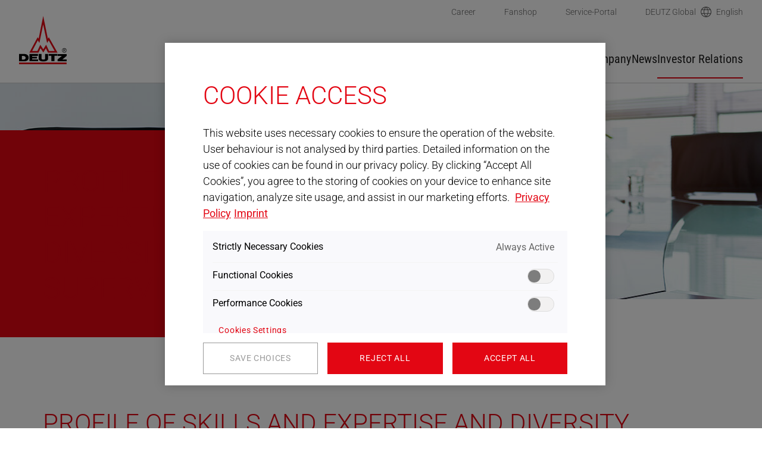

--- FILE ---
content_type: text/html; charset=utf-8
request_url: https://www.deutz.com/en/investor-relations/corporate-governance/profile-of-skills-and-expertise-and-diversity-concept-supervisory-board/
body_size: 17690
content:
<!DOCTYPE html>
<html lang="en">
<head>
    <meta charset="utf-8">

<!-- 
	TYPO3 Programming by dkd Internet Service GmbH
	delivering digital value
	www.dkd.de

	This website is powered by TYPO3 - inspiring people to share!
	TYPO3 is a free open source Content Management Framework initially created by Kasper Skaarhoj and licensed under GNU/GPL.
	TYPO3 is copyright 1998-2026 of Kasper Skaarhoj. Extensions are copyright of their respective owners.
	Information and contribution at https://typo3.org/
-->



<meta name="generator" content="TYPO3 CMS">
<meta name="viewport" content="width=device-width, initial-scale=1.0, minimum-scale=1.0, maximum-scale=2.0, shrink-to-fit=no">
<meta name="twitter:card" content="summary">
<meta name="google-site-verification" content="QnAU7trcbWEAf6KCPiFXBi-AdgFAtej5JGkbHek_R5Q">


<link rel="stylesheet" href="https://www.deutz.com/typo3temp/assets/compressed/1646d287f1d52bd8ca665239f476e5c6-70dfb00e42a6648ea740f5e5cfd35006.css?1769079054" media="all">
<link rel="stylesheet" href="https://www.deutz.com/typo3temp/assets/compressed/merged-1e7b86deecab0d2c6685692ba08cce8e-a560f6cf74ad8d2d355c2a0ef6c9dd29.css?1769079054" media="all">






<title>Profile of skills and expertise and diversity concept Supervisory Board : DEUTZ AG</title><script src="https://cdn.cookielaw.org/scripttemplates/otSDKStub.js" data-document-language="true" type="text/javascript" charset="UTF-8" data-domain-script="d5e5758f-e95b-4be9-8dbe-84d5320098c9" ></script>      <script data-ot-ignore type="text/javascript">
        // var et_pagename = "";
        // var et_areas = "";
        // var et_tval = 0;
        // var et_tsale = 0;
        // var et_tonr = "";
        // var et_basket = "";
      </script>
      <script data-ot-ignore id="_etLoader" type="text/javascript" charset="UTF-8" data-block-cookies="true" data-secure-code="z4s0pV" src="//code.etracker.com/code/e.js" async></script>        <link rel="icon" type="image/vnd.microsoft.icon" href="https://www.deutz.com/_assets/93bf30d20b2046aa7f9caa3f457aa7d9/Images/favicon/favicon.ico">
        <link rel="apple-touch-icon" sizes="180x180" href="https://www.deutz.com/_assets/93bf30d20b2046aa7f9caa3f457aa7d9/Images/favicon/apple-touch-icon.png">
        <link rel="icon" type="image/png" sizes="32x32" href="https://www.deutz.com/_assets/93bf30d20b2046aa7f9caa3f457aa7d9/Images/favicon/favicon-32x32.png">
        <link rel="icon" type="image/png" sizes="16x16" href="https://www.deutz.com/_assets/93bf30d20b2046aa7f9caa3f457aa7d9/Images/favicon/favicon-16x16.png">
        <link rel="mask-icon" href="https://www.deutz.com/_assets/93bf30d20b2046aa7f9caa3f457aa7d9/Images/favicon/safari-pinned-tab.svg" color="#5bbad5">
        <meta name="msapplication-TileColor" content="#da532c">
        <meta name="theme-color" content="#ffffff">      <script id="meta-pixel-tag"></script>
<link rel="canonical" href="https://www.deutz.com/en/investor-relations/corporate-governance/profile-of-skills-and-expertise-and-diversity-concept-supervisory-board/">

<link rel="alternate" hreflang="en" href="https://www.deutz.com/en/investor-relations/corporate-governance/profile-of-skills-and-expertise-and-diversity-concept-supervisory-board/">
<link rel="alternate" hreflang="de" href="https://www.deutz.com/de/investor-relations/corporate-governance/kompetenzprofil-und-diversitaetskonzept-aufsichtsrat/">
<link rel="alternate" hreflang="x-default" href="https://www.deutz.com/en/investor-relations/corporate-governance/profile-of-skills-and-expertise-and-diversity-concept-supervisory-board/">
<!-- This site is optimized with the Yoast SEO for TYPO3 plugin - https://yoast.com/typo3-extensions-seo/ -->
<script type="application/ld+json">[{"@context":"https:\/\/www.schema.org","@type":"BreadcrumbList","itemListElement":[{"@type":"ListItem","position":1,"item":{"@id":"https:\/\/www.deutz.com\/en\/","name":"Global"}},{"@type":"ListItem","position":2,"item":{"@id":"https:\/\/www.deutz.com\/en\/investor-relations\/","name":"Investor Relations"}},{"@type":"ListItem","position":3,"item":{"@id":"https:\/\/www.deutz.com\/en\/investor-relations\/corporate-governance\/","name":"Corporate Governance"}},{"@type":"ListItem","position":4,"item":{"@id":"https:\/\/www.deutz.com\/en\/investor-relations\/corporate-governance\/profile-of-skills-and-expertise-and-diversity-concept-supervisory-board\/","name":"Profile of skills and expertise and diversity concept Supervisory Board"}}]}]</script>
</head>
<body class="language-default noJS page-front" data-languid="0">
<div id="top"></div>

<!-- Breakpoint -->
<div class="breakpointChecker"></div>

<!-- start:Page -->
<div id="pageWrapper">
	<div id="page">

		<!-- start:Header -->
		
	<header id="mainHeader" class="friendation">
		<div class="component-background">
			<div class="before"></div>
			<div class="background"></div>
			<div class="after"></div>
		</div>
		<div class="component-body">
			<div class="component-body-top">
				
	<div class="container">
		<div class="row justify-content-center align-items-center main-nav-row">
			<div class="col d-lg-none order-1 text-start">
				
	<button class="btn btn-nav collapsed d-none d-lg-block" id="btnNav"
					type="button"
					data-bs-toggle="collapse"
					data-bs-target="#navbarContent"
					aria-controls="navbarContent"
					aria-expanded="false"
					aria-label="Toggle navigation">
		<i class="icon">
			<span></span>
			<span></span>
			<span></span>
		</i>
		<span class="name">
				<span class="collapse show" data-btn-nav-open>Menü</span>
				<span class="collapse hide" data-btn-nav-close>Menü schliessen</span>
			</span>
	</button>
	<button class="btn btn-nav collapsed d-lg-none" id="btnNavMobile"
					type="button"
					data-bs-toggle="collapse"
					data-bs-target="#containerNavMobile"
					aria-controls="containerNavMobile"
					aria-expanded="false"
					aria-label="Toggle navigation">
		<i class="icon">
			<span></span>
			<span></span>
			<span></span>
		</i>
		<span class="name">
				<span class="collapse show" data-btn-nav-open>Menü</span>
				<span class="collapse hide" data-btn-nav-close>Menü schliessen</span>
			</span>
	</button>

			</div>
			<div class="col-auto order-2">
				
	<a title="Deutz AG" aria-label="Deutz AG" id="logo" href="https://www.deutz.com/en/">
		<img alt="Deutz AG" src="https://www.deutz.com/_assets/93bf30d20b2046aa7f9caa3f457aa7d9/Images/deutz.svg" width="300" height="300" />
	</a>

			</div>
			<div class="col order-3 flex-lg-column">
				<div class="row">
					<div class="col flex-fill text-end">
						
	
			<ul class="mainMetaNav nav justify-content-end align-items-center">
				
				
					
						<li class="nav-item nav-item__meta-links">
							<a href="https://www.deutz.com/en/company/career/" target="" title="Career" aria-label="Career"><span>Career</span></a>
						</li>
					
						<li class="nav-item nav-item__meta-links">
							<a href="https://shop.deutz.com/" target="_blank" title="Fanshop" aria-label="Fanshop"><span>Fanshop</span></a>
						</li>
					
						<li class="nav-item nav-item__meta-links">
							<a href="https://sdeutz.com/en/home" target="_blank" title="Service-Portal" aria-label="Service-Portal"><span>Service-Portal</span></a>
						</li>
					
				
				<li class="nav-item">
					<div class="dropdown dropdown-language">
						<button class="btn btn-language d-flex justify-content-center align-items-center dropdown-toggle" type="button"
										id="dropdownMenuButton" data-bs-toggle="dropdown" data-bs-display="static" aria-haspopup="true" aria-expanded="false">
						<span class="name-region">
							DEUTZ Global
						</span>
							<i class="friendv ico_globe"></i>
							<span class="name-language">English</span>
						</button>
						
						<div class="dropdown-menu dropdown-menu-right" aria-labelledby="dropdownMenuButton"
								 style="will-change: transform;">
							<div class="regions-heading">
								Choose a region &amp; language
							</div>
							<div class="regions">
								

								
										
											<div class="region-global">
												<div class="region region-active">
													<div class="region-name">Global</div>
													<div class="region-languages"><a href="https://www.deutz.com/de/investor-relations/corporate-governance/kompetenzprofil-und-diversitaetskonzept-aufsichtsrat/" globallanguagelabelsatagparams="" aria-label="Deutsch Global" title="Deutsch Global" class="dropdown-item">Deutsch</a><a href="https://www.deutz.com/en/investor-relations/corporate-governance/profile-of-skills-and-expertise-and-diversity-concept-supervisory-board/" globallanguagelabelsatagparams="" aria-label="English Global" title="English Global" class="dropdown-item active">English</a></div>
												</div>
											</div>
										
										
											<div class="regions-list">
											
												<div class="region">
													<div class="region-name">Americas</div>
													<div class="region-languages"><a href="https://www.deutzusa.com/home/" aria-label="English Americas" title="English Americas" class="dropdown-item">English</a><a href="https://www.deutzusa.com/es/home-spanish/" aria-label="Spanish Americas" title="Spanish Americas" class="dropdown-item">Spanish</a></div>
												</div>
											
												<div class="region">
													<div class="region-name">Asia-Pacific</div>
													<div class="region-languages"><a href="https://www.deutz.com/asia-pacific/en/" aria-label="English Asia-Pacific" title="English Asia-Pacific" class="dropdown-item">English</a></div>
												</div>
											
												<div class="region">
													<div class="region-name">Australia</div>
													<div class="region-languages"><a href="https://www.deutz.com.au" aria-label="English Australia" title="English Australia" class="dropdown-item">English</a></div>
												</div>
											
												<div class="region">
													<div class="region-name">France</div>
													<div class="region-languages"><a href="https://www.deutz.fr" aria-label="Français France" title="Français France" class="dropdown-item">Français</a></div>
												</div>
											
												<div class="region">
													<div class="region-name">Germany</div>
													<div class="region-languages"><a href="https://www.deutz.com/germany/en/" aria-label="English Germany" title="English Germany" class="dropdown-item">English</a><a href="https://www.deutz.com/germany/de/" aria-label="Deutsch Germany" title="Deutsch Germany" class="dropdown-item">Deutsch</a></div>
												</div>
											
												<div class="region">
													<div class="region-name">Italy</div>
													<div class="region-languages"><a href="https://www.deutz.it/en/" aria-label="English Italy" title="English Italy" class="dropdown-item">English</a><a href="https://www.deutz.it/" aria-label="Italiano Italy" title="Italiano Italy" class="dropdown-item">Italiano</a></div>
												</div>
											
												<div class="region">
													<div class="region-name">Nordic</div>
													<div class="region-languages"><a href="https://en.deutz.se/" aria-label="English Nordic" title="English Nordic" class="dropdown-item">English</a><a href="https://www.deutz.se/" aria-label="Svenska Nordic" title="Svenska Nordic" class="dropdown-item">Svenska</a><a href="https://www.deutz.dk/" aria-label="Dansk Nordic" title="Dansk Nordic" class="dropdown-item">Dansk</a><a href="https://www.deutz.fi/" aria-label="Suomi Nordic" title="Suomi Nordic" class="dropdown-item">Suomi</a></div>
												</div>
											
												<div class="region">
													<div class="region-name">Spain</div>
													<div class="region-languages"><a href="https://www.deutz.com/spain/es/" aria-label="Español Spain" title="Español Spain" class="dropdown-item">Español</a></div>
												</div>
											
												<div class="region">
													<div class="region-name">United Kingdom</div>
													<div class="region-languages"><a href="https://www.deutzuk.com" aria-label="English United Kingdom" title="English United Kingdom" class="dropdown-item">English</a></div>
												</div>
											
											</div>
										
									
							</div>
						</div>
					</div>
				</li>
			</ul>
		

					</div>
					<div class="col flex-fill text-end">
						
	<div class="collapse navbar-collapse clearfix d-lg-block" id="navbarContent">
		<ul class="nav navbar-nav navbar-content-block flex-lg-row justify-content-lg-end level-1" id="mainHeaderNav">
			
				
				<li class="nav-item nav-item__level-1">
					
							
									<a href="https://www.deutz.com/en/products/" data-megamenuid="#megamenu-8" title="Products" class="nav-link nav-link__has-children">
										<span class="nav-link__label">Products</span>
									</a>
								
						
				</li>
			
				
				<li class="nav-item nav-item__level-1">
					
							
									<a href="https://www.deutz.com/en/parts-service/" data-megamenuid="#megamenu-302" title="Parts &amp; Service" class="nav-link nav-link__has-children">
										<span class="nav-link__label">Parts &amp; Service</span>
									</a>
								
						
				</li>
			
				
				<li class="nav-item nav-item__level-1">
					
							
									<a href="https://www.deutz.com/en/company/" data-megamenuid="#megamenu-230" title="Company" class="nav-link nav-link__has-children">
										<span class="nav-link__label">Company</span>
									</a>
								
						
				</li>
			
				
				<li class="nav-item nav-item__level-1">
					
							
									<a href="https://www.deutz.com/en/news/" data-megamenuid="#megamenu-90" title="News" class="nav-link nav-link__has-children">
										<span class="nav-link__label">News</span>
									</a>
								
						
				</li>
			
				
				<li class="nav-item nav-item__level-1">
					
							
									<a href="https://www.deutz.com/en/investor-relations/" data-megamenuid="#megamenu-292" title="Investor Relations" class="nav-link nav-link__has-children active">
										<span class="nav-link__label">Investor Relations</span>
									</a>
								
						
				</li>
			
		</ul>
	</div>

					</div>
				</div>
			</div>
		</div>
	</div>

			</div>
			
				<div class="component-body-bottom" is="HeaderSearch">
					
	<div>
		<div class="container">
			<div class="row justify-content-center align-items-center">
				<div class="col-12 text-start">
					<form method="get" name="form_kesearch_searchfield"
								action="">
						<div class="row">
							<div class="col-12 col-md">
								<div class="row">
									<div class="col-12 col-md">
                    <label for="tx_kesearch_pi1[sword]" style="display:none;">Your search term</label>
										<input type="text" class="form-control" name="tx_kesearch_pi1[sword]" id="tx_kesearch_pi1[sword]"
													 placeholder="Your search term"/>
									</div>
								</div>
							</div>
							<div class="col-12 col-md-auto">
								<button class="btn btn-primary btn-arrow"><span>Search</span>
								</button>
							</div>
						</div>
					</form>
				</div>
			</div>
		</div>
	</div>

				</div>
			
			<div class="component-body-bottom" is="HeaderNav">
				
	
		<section class="tab-content d-none d-lg-block" id="megamenu-tabContent">
			
				
					
					<div class="container tab-pane tab-pane__megamenu" id="megamenu-8">
						<div class="d-none d-lg-block">
							<div class="row justify-content-left align-items-start">
								<div class="col-12 col-md-4 text-start">
									<div class="nav flex-column">
										
											
											
													<a href="https://www.deutz.com/en/products/applications/" data-menulevel3id="#v-pills-2110" aria-label="Applications" title="Applications" class="nav-item nav-item__level-2 flex-fill">
													<span>
														Applications
													</span>
													</a>
												
										
											
											
													<a href="https://www.deutz.com/en/products/engine-finder/" data-menulevel3id="#v-pills-585" aria-label="Engine Finder" title="Engine Finder" class="nav-item nav-item__level-2 flex-fill">
													<span>
														Engine Finder
													</span>
													</a>
												
										
											
											
													<a href="https://www.deutz.com/en/products/diesel-engines/" data-menulevel3id="#v-pills-624" aria-label="Diesel Engines" title="Diesel Engines" class="nav-item nav-item__level-2 flex-fill nav-item__has-children">
													<span>
														Diesel Engines
													</span>
													</a>
												
										
											
											
													<a href="https://www.deutz.com/en/products/hydrogen-engines/" data-menulevel3id="#v-pills-602" aria-label="Hydrogen Engines" title="Hydrogen Engines" class="nav-item nav-item__level-2 flex-fill">
													<span>
														Hydrogen Engines
													</span>
													</a>
												
										
											
											
													<a href="https://www.deutz.com/en/products/electric-technology/" data-menulevel3id="#v-pills-649" aria-label="Electric Technology" title="Electric Technology" class="nav-item nav-item__level-2 flex-fill nav-item__has-children">
													<span>
														Electric Technology
													</span>
													</a>
												
										
											
											
													<a href="https://www.deutz.com/en/products/gas-and-gasoline-engines/" data-menulevel3id="#v-pills-625" aria-label="Gas and Gasoline Engines" title="Gas and Gasoline Engines" class="nav-item nav-item__level-2 flex-fill">
													<span>
														Gas and Gasoline Engines
													</span>
													</a>
												
										
											
											
													<a href="https://www.deutz.com/en/products/gensets/" data-menulevel3id="#v-pills-743" aria-label="GenSets" title="GenSets" class="nav-item nav-item__level-2 flex-fill">
													<span>
														GenSets
													</span>
													</a>
												
										
											
											
													<a href="https://www.deutz.com/en/products/fuels-of-the-future/" data-menulevel3id="#v-pills-650" aria-label="Fuels of the Future" title="Fuels of the Future" class="nav-item nav-item__level-2 flex-fill nav-item__has-children">
													<span>
														Fuels of the Future
													</span>
													</a>
												
										
											
											
													<a href="https://www.deutz.com/en/products/engines-archive/" data-menulevel3id="#v-pills-588" aria-label="Engine Data Sheets" title="Engine Data Sheets" class="nav-item nav-item__level-2 flex-fill">
													<span>
														Engine Data Sheets
													</span>
													</a>
												
										
									</div>
								</div>

								<div class="col-12 col-md-8 text-start">
									<div class="tab-content">
										
											
			
											
			
											
												<div class="tab-pane level-3" id="v-pills-624">
													<div class="row">
														<div class="col-md-6">
															
																
																<div class="d-flex flex-row">
																	<a href="https://www.deutz.com/en/products/diesel-engines/new-in-the-portfolio/" aria-label="New in the Portfolio" title="New in the Portfolio" class="nav-item nav-item__level-3">
																		<span>New in the Portfolio</span>
																	</a>
																</div>
																
										
									</div>
								</div>
							</div>
				
			
											
			
											
												<div class="tab-pane level-3" id="v-pills-649">
													<div class="row">
														<div class="col-md-6">
															
																
																<div class="d-flex flex-row">
																	<a href="https://www.deutz.com/en/products/electric-technology/electric-systems/" aria-label="Electric Systems" title="Electric Systems" class="nav-item nav-item__level-3">
																		<span>Electric Systems</span>
																	</a>
																</div>
																
										
																
																<div class="d-flex flex-row">
																	<a href="https://www.deutz.com/en/products/electric-technology/high-voltage-battery-systems/" aria-label="High Voltage Battery Systems" title="High Voltage Battery Systems" class="nav-item nav-item__level-3">
																		<span>High Voltage Battery Systems</span>
																	</a>
																</div>
																
										
																
																<div class="d-flex flex-row">
																	<a href="https://www.deutz.com/en/products/electric-technology/powertree/" aria-label="PowerTree" title="PowerTree" class="nav-item nav-item__level-3">
																		<span>PowerTree</span>
																	</a>
																</div>
																
										
									</div>
								</div>
							</div>
				
			
											
			
											
			
											
												<div class="tab-pane level-3" id="v-pills-650">
													<div class="row">
														<div class="col-md-6">
															
																
																<div class="d-flex flex-row">
																	<a href="https://www.deutz.com/en/products/fuels-of-the-future/hydrogen/" aria-label="Hydrogen" title="Hydrogen" class="nav-item nav-item__level-3">
																		<span>Hydrogen</span>
																	</a>
																</div>
																
										
																
																<div class="d-flex flex-row">
																	<a href="https://www.deutz.com/en/products/fuels-of-the-future/hydrotreated-vegetable-oil-hvo/" aria-label="HVO" title="HVO" class="nav-item nav-item__level-3">
																		<span>HVO</span>
																	</a>
																</div>
																
										
									</div>
								</div>
							</div>
				
			
											
			
			</div>
			</div>
			</div>
			</div>
			</div>
			
	
	
				
					
					<div class="container tab-pane tab-pane__megamenu" id="megamenu-302">
						<div class="d-none d-lg-block">
							<div class="row justify-content-left align-items-start">
								<div class="col-12 col-md-4 text-start">
									<div class="nav flex-column">
										
											
											
													<a href="https://www.deutz.com/en/parts-service/spare-parts/" data-menulevel3id="#v-pills-276" aria-label="Spare Parts" title="Spare Parts" class="nav-item nav-item__level-2 flex-fill nav-item__has-children">
													<span>
														Spare Parts
													</span>
													</a>
												
										
											
											
													<a href="https://www.deutz.com/en/parts-service/operating-liquids/" data-menulevel3id="#v-pills-274" aria-label="Operating Liquids" title="Operating Liquids" class="nav-item nav-item__level-2 flex-fill nav-item__has-children">
													<span>
														Operating Liquids
													</span>
													</a>
												
										
											
											
													<a href="https://www.deutz.com/en/parts-service/xchange-engines-parts/" data-menulevel3id="#v-pills-322" aria-label="Xchange Engines &amp; Parts" title="Xchange Engines &amp; Parts" class="nav-item nav-item__level-2 flex-fill nav-item__has-children">
													<span>
														Xchange Engines &amp; Parts
													</span>
													</a>
												
										
											
											
													<a href="https://www.deutz.com/en/parts-service/services/" data-menulevel3id="#v-pills-295" aria-label="Services" title="Services" class="nav-item nav-item__level-2 flex-fill nav-item__has-children">
													<span>
														Services
													</span>
													</a>
												
										
											
											
													<a href="https://www.deutz.com/en/parts-service/lifecycle-solutions/" data-menulevel3id="#v-pills-394" aria-label="Lifecycle Solutions" title="Lifecycle Solutions" class="nav-item nav-item__level-2 flex-fill">
													<span>
														Lifecycle Solutions
													</span>
													</a>
												
										
											
											
													<a href="https://www.deutz.com/en/parts-service/daimler-truck-off-highway-engines/" data-menulevel3id="#v-pills-1571" aria-label="Service for Daimler Truck Off-Highway Engines" title="Service for Daimler Truck Off-Highway Engines" class="nav-item nav-item__level-2 flex-fill">
													<span>
														Service for Daimler Truck Off-Highway Engines
													</span>
													</a>
												
										
											
											
													<a href="https://serdia.deutz.com/" data-menulevel3id="#v-pills-912" aria-label="SerDia" title="SerDia" class="nav-item nav-item__level-2 flex-fill">
													<span>
														SerDia
													</span>
													</a>
												
										
											
											
													<a href="https://www.deutz.com/en/parts-service/telematics/" data-menulevel3id="#v-pills-384" aria-label="Telematics" title="Telematics" class="nav-item nav-item__level-2 flex-fill">
													<span>
														Telematics
													</span>
													</a>
												
										
											
											
													<a href="https://www.deutz.com/en/parts-service/extended-engine-warranty/" data-menulevel3id="#v-pills-388" aria-label="Extended Engine Warranty" title="Extended Engine Warranty" class="nav-item nav-item__level-2 flex-fill">
													<span>
														Extended Engine Warranty
													</span>
													</a>
												
										
											
											
													<a href="https://www.deutz.com/en/parts-service/service-portal-shop/" data-menulevel3id="#v-pills-297" aria-label="Service Portal &amp; Shop" title="Service Portal &amp; Shop" class="nav-item nav-item__level-2 flex-fill">
													<span>
														Service Portal &amp; Shop
													</span>
													</a>
												
										
											
											
													<a href="https://www.deutz.com/en/parts-service/sales-and-service-network/" data-menulevel3id="#v-pills-324" aria-label="Sales and Service Network" title="Sales and Service Network" class="nav-item nav-item__level-2 flex-fill nav-item__has-children">
													<span>
														Sales and Service Network
													</span>
													</a>
												
										
									</div>
								</div>

								<div class="col-12 col-md-8 text-start">
									<div class="tab-content">
										
											
												<div class="tab-pane level-3" id="v-pills-276">
													<div class="row">
														<div class="col-md-6">
															
																
																<div class="d-flex flex-row">
																	<a href="https://www.deutz.com/en/parts-service/spare-parts/spare-parts-maintenance-parts/" aria-label="Spare Parts &amp; Maintenance Parts" title="Spare Parts &amp; Maintenance Parts" class="nav-item nav-item__level-3">
																		<span>Spare Parts &amp; Maintenance Parts</span>
																	</a>
																</div>
																
										
																
																<div class="d-flex flex-row">
																	<a href="https://www.deutz.com/en/parts-service/spare-parts/lifetime-parts-warranty/" aria-label="Lifetime Parts Warranty" title="Lifetime Parts Warranty" class="nav-item nav-item__level-3">
																		<span>Lifetime Parts Warranty</span>
																	</a>
																</div>
																
										
									</div>
								</div>
							</div>
				
			
											
												<div class="tab-pane level-3" id="v-pills-274">
													<div class="row">
														<div class="col-md-6">
															
																
																<div class="d-flex flex-row">
																	<a href="https://www.deutz.com/en/parts-service/operating-liquids/oil/" aria-label="Oil" title="Oil" class="nav-item nav-item__level-3">
																		<span>Oil</span>
																	</a>
																</div>
																
										
																
																<div class="d-flex flex-row">
																	<a href="https://www.deutz.com/en/parts-service/operating-liquids/deutz-oil-check/" aria-label="DEUTZ Oil Check" title="DEUTZ Oil Check" class="nav-item nav-item__level-3">
																		<span>DEUTZ Oil Check</span>
																	</a>
																</div>
																
										
																
																<div class="d-flex flex-row">
																	<a href="https://www.deutz.com/en/parts-service/operating-liquids/coolant/" aria-label="Coolant" title="Coolant" class="nav-item nav-item__level-3">
																		<span>Coolant</span>
																	</a>
																</div>
																
										
																
																<div class="d-flex flex-row">
																	<a href="https://www.deutz.com/en/parts-service/operating-liquids/powerblue/" aria-label="PowerBlue" title="PowerBlue" class="nav-item nav-item__level-3">
																		<span>PowerBlue</span>
																	</a>
																</div>
																
										
																
																<div class="d-flex flex-row">
																	<a href="https://www.deutz.com/en/parts-service/operating-liquids/premium-additives/" aria-label="Premium Additives" title="Premium Additives" class="nav-item nav-item__level-3">
																		<span>Premium Additives</span>
																	</a>
																</div>
																
										
																
																<div class="d-flex flex-row">
																	<a href="https://www.deutz.com/fileadmin/user_upload/produkte/kraftstoffe_der_zukunft/tr_0199_99_01218_6_en.pdf" aria-label="Fuel Requirements" title="Fuel Requirements" class="nav-item nav-item__level-3">
																		<span>Fuel Requirements</span>
																	</a>
																</div>
																
										
																
																<div class="d-flex flex-row">
																	<a href="https://www.deutz.com/en/parts-service/operating-liquids/deutz-quality-class/" aria-label="DEUTZ Quality Class" title="DEUTZ Quality Class" class="nav-item nav-item__level-3">
																		<span>DEUTZ Quality Class</span>
																	</a>
																</div>
																
										
																
																<div class="d-flex flex-row">
																	<a href="https://www.deutz-sdb.com/en/" aria-label="Material Safety Data Sheets" title="Material Safety Data Sheets" class="nav-item nav-item__level-3">
																		<span>Material Safety Data Sheets</span>
																	</a>
																</div>
																
														</div>
														<div class="col-md-6">
											
										
									</div>
								</div>
							</div>
				
			
											
												<div class="tab-pane level-3" id="v-pills-322">
													<div class="row">
														<div class="col-md-6">
															
																
																<div class="d-flex flex-row">
																	<a href="https://www.deutz.com/en/parts-service/xchange-engines-parts/xchange-parts/" aria-label="Xchange Parts" title="Xchange Parts" class="nav-item nav-item__level-3">
																		<span>Xchange Parts</span>
																	</a>
																</div>
																
										
																
																<div class="d-flex flex-row">
																	<a href="https://www.deutz.com/en/parts-service/xchange-engines-parts/short-longblock/" aria-label="Short- &amp; Longblock" title="Short- &amp; Longblock" class="nav-item nav-item__level-3">
																		<span>Short- &amp; Longblock</span>
																	</a>
																</div>
																
										
																
																<div class="d-flex flex-row">
																	<a href="https://www.deutz.com/en/parts-service/xchange-engines-parts/xchange-engines/" aria-label="Xchange Engines" title="Xchange Engines" class="nav-item nav-item__level-3">
																		<span>Xchange Engines</span>
																	</a>
																</div>
																
										
									</div>
								</div>
							</div>
				
			
											
												<div class="tab-pane level-3" id="v-pills-295">
													<div class="row">
														<div class="col-md-6">
															
																
																<div class="d-flex flex-row">
																	<a href="https://www.deutz.com/en/parts-service/services/care-programs/" aria-label="Care Programs" title="Care Programs" class="nav-item nav-item__level-3">
																		<span>Care Programs</span>
																	</a>
																</div>
																
										
																
																<div class="d-flex flex-row">
																	<a href="https://www.deutz.com/en/parts-service/services/dpf-cleaning/" aria-label="DPF Cleaning" title="DPF Cleaning" class="nav-item nav-item__level-3">
																		<span>DPF Cleaning</span>
																	</a>
																</div>
																
										
									</div>
								</div>
							</div>
				
			
											
			
											
			
											
			
											
			
											
			
											
			
											
												<div class="tab-pane level-3" id="v-pills-324">
													<div class="row">
														<div class="col-md-6">
															
																
																<div class="d-flex flex-row">
																	<a href="https://www.deutz.com/en/parts-service/sales-and-service-network/become-a-deutz-service-partner/" aria-label="Become a DEUTZ Service Partner" title="Become a DEUTZ Service Partner" class="nav-item nav-item__level-3">
																		<span>Become a DEUTZ Service Partner</span>
																	</a>
																</div>
																
										
																
																<div class="d-flex flex-row">
																	<a href="https://www.deutz.com/en/parts-service/sales-and-service-network/dealer-search/" aria-label="Find a DEUTZ Partner" title="Find a DEUTZ Partner" class="nav-item nav-item__level-3">
																		<span>Find a DEUTZ Partner</span>
																	</a>
																</div>
																
										
									</div>
								</div>
							</div>
				
			
			</div>
			</div>
			</div>
			</div>
			</div>
			
	
	
				
					
					<div class="container tab-pane tab-pane__megamenu" id="megamenu-230">
						<div class="d-none d-lg-block">
							<div class="row justify-content-left align-items-start">
								<div class="col-12 col-md-4 text-start">
									<div class="nav flex-column">
										
											
											
													<span class="nav-item nav-item__level-2 flex-fill nav-shortcut nav-item__has-children"
																data-menulevel3id="#v-pills-703"
 																aria-label="DEUTZ History">
														<span>DEUTZ History</span>
													</span>
												
										
											
											
													<span class="nav-item nav-item__level-2 flex-fill nav-shortcut nav-item__has-children"
																data-menulevel3id="#v-pills-704"
 																aria-label="DEUTZ Management">
														<span>DEUTZ Management</span>
													</span>
												
										
											
											
													<span class="nav-item nav-item__level-2 flex-fill nav-shortcut nav-item__has-children"
																data-menulevel3id="#v-pills-224"
 																aria-label="DEUTZ Tradition &amp; Engagement">
														<span>DEUTZ Tradition &amp; Engagement</span>
													</span>
												
										
											
											
													<a href="https://www.deutz.com/en/company/career/" data-menulevel3id="#v-pills-89" aria-label="Career" title="Career" class="nav-item nav-item__level-2 flex-fill nav-item__has-children">
													<span>
														Career
													</span>
													</a>
												
										
											
											
													<a href="https://www.deutz.com/en/company/management/supplier-information/" data-menulevel3id="#v-pills-535" aria-label="Supplier Information" title="Supplier Information" class="nav-item nav-item__level-2 flex-fill">
													<span>
														Supplier Information
													</span>
													</a>
												
										
											
											
													<a href="https://compliance.deutz.com" data-menulevel3id="#v-pills-943" aria-label="Compliance" title="Compliance" class="nav-item nav-item__level-2 flex-fill">
													<span>
														Compliance
													</span>
													</a>
												
										
											
											
													<a href="https://www.deutz.com/en/company/contact/" data-menulevel3id="#v-pills-187" aria-label="Contact" title="Contact" class="nav-item nav-item__level-2 flex-fill nav-item__has-children">
													<span>
														Contact
													</span>
													</a>
												
										
									</div>
								</div>

								<div class="col-12 col-md-8 text-start">
									<div class="tab-content">
										
											
												<div class="tab-pane level-3" id="v-pills-703">
													<div class="row">
														<div class="col-md-6">
															
																
																<div class="d-flex flex-row">
																	<a href="https://www.deutz.com/en/company/our-history/milestones/" aria-label="Milestones" title="Milestones" class="nav-item nav-item__level-3">
																		<span>Milestones</span>
																	</a>
																</div>
																
										
																
																<div class="d-flex flex-row">
																	<a href="https://www.deutz.com/en/company/our-history/striking-heads/" aria-label="Striking Heads" title="Striking Heads" class="nav-item nav-item__level-3">
																		<span>Striking Heads</span>
																	</a>
																</div>
																
										
									</div>
								</div>
							</div>
				
			
											
												<div class="tab-pane level-3" id="v-pills-704">
													<div class="row">
														<div class="col-md-6">
															
																
																<div class="d-flex flex-row">
																	<a href="https://www.deutz.com/en/company/management/board-of-management/" aria-label="Board of Management" title="Board of Management" class="nav-item nav-item__level-3">
																		<span>Board of Management</span>
																	</a>
																</div>
																
										
																
																<div class="d-flex flex-row">
																	<a href="https://www.deutz.com/en/company/management/supervisory-board/" aria-label="Supervisory board" title="Supervisory board" class="nav-item nav-item__level-3">
																		<span>Supervisory board</span>
																	</a>
																</div>
																
										
																
																<div class="d-flex flex-row">
																	<a href="https://www.deutz.com/en/company/management/subsidiaries/" aria-label="Subsidiaries" title="Subsidiaries" class="nav-item nav-item__level-3">
																		<span>Subsidiaries</span>
																	</a>
																</div>
																
										
																
																<div class="d-flex flex-row">
																	<a href="https://www.deutz.com/en/company/management/supplier/quality/" aria-label="Quality Management" title="Quality Management" class="nav-item nav-item__level-3">
																		<span>Quality Management</span>
																	</a>
																</div>
																
										
									</div>
								</div>
							</div>
				
			
											
												<div class="tab-pane level-3" id="v-pills-224">
													<div class="row">
														<div class="col-md-6">
															
																
																<div class="d-flex flex-row">
																	<a href="https://www.deutz.com/en/company/deutz-tradition/nicolaus-august-otto-award/" aria-label="Nicolaus August Otto Award" title="Nicolaus August Otto Award" class="nav-item nav-item__level-3">
																		<span>Nicolaus August Otto Award</span>
																	</a>
																</div>
																
										
																
																<div class="d-flex flex-row">
																	<a href="https://www.deutz.com/en/company/deutz-tradition/deutz-choir/" aria-label="DEUTZ Choir" title="DEUTZ Choir" class="nav-item nav-item__level-3">
																		<span>DEUTZ Choir</span>
																	</a>
																</div>
																
										
																
																<div class="d-flex flex-row">
																	<a href="https://www.deutz.com/en/company/deutz-tradition/motorcollection/" aria-label="Friends of the motor collection" title="Friends of the motor collection" class="nav-item nav-item__level-3">
																		<span>Friends of the motor collection</span>
																	</a>
																</div>
																
										
																
																<div class="d-flex flex-row">
																	<a href="https://www.deutz.com/en/company/deutz-tradition/technikum/" aria-label="Experience DEUTZ history at the Technikum" title="Experience DEUTZ history at the Technikum" class="nav-item nav-item__level-3">
																		<span>Experience DEUTZ history at the Technikum</span>
																	</a>
																</div>
																
										
									</div>
								</div>
							</div>
				
			
											
												<div class="tab-pane level-3" id="v-pills-89">
													<div class="row">
														<div class="col-md-6">
															
																
																<div class="d-flex flex-row">
																	<a href="https://www.deutz.com/en/company/career/working-at-deutz/" aria-label="Working at DEUTZ" title="Working at DEUTZ" class="nav-item nav-item__level-3">
																		<span>Working at DEUTZ</span>
																	</a>
																</div>
																
										
																
																<div class="d-flex flex-row">
																	<a href="https://www.deutz.com/en/company/career/entry-and-career/" aria-label="Entry and career" title="Entry and career" class="nav-item nav-item__level-3">
																		<span>Entry and career</span>
																	</a>
																</div>
																
										
																
																<div class="d-flex flex-row">
																	<a href="https://www.deutz.com/en/company/career/recruiting-process/" aria-label="Recruiting Process" title="Recruiting Process" class="nav-item nav-item__level-3">
																		<span>Recruiting Process</span>
																	</a>
																</div>
																
										
																
																<div class="d-flex flex-row">
																	<a href="https://career.deutz.com/go/Alle-Jobs/5026601" aria-label="Job offers" title="Job offers" class="nav-item nav-item__level-3">
																		<span>Job offers</span>
																	</a>
																</div>
																
										
									</div>
								</div>
							</div>
				
			
											
			
											
			
											
												<div class="tab-pane level-3" id="v-pills-187">
													<div class="row">
														<div class="col-md-6">
															
																
																<div class="d-flex flex-row">
																	<a href="https://www.deutz.com/en/company/contact/directions/" aria-label="Directions" title="Directions" class="nav-item nav-item__level-3">
																		<span>Directions</span>
																	</a>
																</div>
																
										
																
																<div class="d-flex flex-row">
																	<a href="https://www.deutz.com/en/company/contact/contact-form/" aria-label="Contact Form" title="Contact Form" class="nav-item nav-item__level-3">
																		<span>Contact Form</span>
																	</a>
																</div>
																
										
																
																<div class="d-flex flex-row">
																	<a href="https://www.deutz.com/en/company/contact/contact-supplier/" aria-label="Contact Form for Suppliers" title="Contact Form for Suppliers" class="nav-item nav-item__level-3">
																		<span>Contact Form for Suppliers</span>
																	</a>
																</div>
																
										
																
																<div class="d-flex flex-row">
																	<a href="https://www.deutz.com/en/parts-service/sales-and-service-network/dealer-search/" aria-label="Find a DEUTZ partner" title="Find a DEUTZ partner" class="nav-item nav-item__level-3">
																		<span>Find a DEUTZ partner</span>
																	</a>
																</div>
																
										
									</div>
								</div>
							</div>
				
			
			</div>
			</div>
			</div>
			</div>
			</div>
			
	
	
				
					
					<div class="container tab-pane tab-pane__megamenu" id="megamenu-90">
						<div class="d-none d-lg-block">
							<div class="row justify-content-left align-items-start">
								<div class="col-12 col-md-4 text-start">
									<div class="nav flex-column">
										
											
											
													<a href="https://www.deutz.com/en/news/press-releases/" data-menulevel3id="#v-pills-261" aria-label="Press Releases" title="Press Releases" class="nav-item nav-item__level-2 flex-fill nav-item__has-children">
													<span>
														Press Releases
													</span>
													</a>
												
										
											
											
													<a href="https://www.deutz.com/en/news/presse-kontakt/" data-menulevel3id="#v-pills-239" aria-label="Press Contact" title="Press Contact" class="nav-item nav-item__level-2 flex-fill">
													<span>
														Press Contact
													</span>
													</a>
												
										
											
											
													<a href="https://www.deutz.com/en/news/media-center/" data-menulevel3id="#v-pills-286" aria-label="Media Center" title="Media Center" class="nav-item nav-item__level-2 flex-fill nav-item__has-children">
													<span>
														Media Center
													</span>
													</a>
												
										
											
											
													<a href="https://www.deutz.com/en/news/stories/" data-menulevel3id="#v-pills-1721" aria-label="Stories" title="Stories" class="nav-item nav-item__level-2 flex-fill">
													<span>
														Stories
													</span>
													</a>
												
										
									</div>
								</div>

								<div class="col-12 col-md-8 text-start">
									<div class="tab-content">
										
											
												<div class="tab-pane level-3" id="v-pills-261">
													<div class="row">
														<div class="col-md-6">
															
																
																<div class="d-flex flex-row">
																	<a href="https://www.deutz.com/en/news/press-releases/subscribe-for-press-releases/" aria-label="Subscribe for press releases" title="Subscribe for press releases" class="nav-item nav-item__level-3">
																		<span>Subscribe for press releases</span>
																	</a>
																</div>
																
										
									</div>
								</div>
							</div>
				
			
											
			
											
												<div class="tab-pane level-3" id="v-pills-286">
													<div class="row">
														<div class="col-md-6">
															
																
																<div class="d-flex flex-row">
																	<a href="https://www.deutz.com/en/news/media-center/company/" aria-label="Company" title="Company" class="nav-item nav-item__level-3">
																		<span>Company</span>
																	</a>
																</div>
																
										
																
																<div class="d-flex flex-row">
																	<a href="https://www.deutz.com/en/news/media-center/products/" aria-label="Products" title="Products" class="nav-item nav-item__level-3">
																		<span>Products</span>
																	</a>
																</div>
																
										
																
																<div class="d-flex flex-row">
																	<a href="https://www.deutz.com/en/news/media-center/people/" aria-label="People" title="People" class="nav-item nav-item__level-3">
																		<span>People</span>
																	</a>
																</div>
																
										
									</div>
								</div>
							</div>
				
			
											
			
			</div>
			</div>
			</div>
			</div>
			</div>
			
	
	
				
					
					<div class="container tab-pane tab-pane__megamenu" id="megamenu-292">
						<div class="d-none d-lg-block">
							<div class="row justify-content-left align-items-start">
								<div class="col-12 col-md-4 text-start">
									<div class="nav flex-column">
										
											
											
													<a href="https://www.deutz.com/en/investor-relations/deutz-ag-share/" data-menulevel3id="#v-pills-168" aria-label="DEUTZ AG Share" title="DEUTZ AG Share" class="nav-item nav-item__level-2 flex-fill nav-item__has-children">
													<span>
														DEUTZ AG Share
													</span>
													</a>
												
										
											
											
													<a href="https://www.deutz.com/en/investor-relations/investor-news/" data-menulevel3id="#v-pills-573" aria-label="Investor News" title="Investor News" class="nav-item nav-item__level-2 flex-fill">
													<span>
														Investor News
													</span>
													</a>
												
										
											
											
													<span class="nav-item nav-item__level-2 flex-fill nav-shortcut nav-item__has-children"
																data-menulevel3id="#v-pills-660"
 																aria-label="Financial Reports and Presentations">
														<span>Financial Reports and Presentations</span>
													</span>
												
										
											
											
													<a href="https://www.deutz.com/en/investor-relations/mandatory-announcements/" data-menulevel3id="#v-pills-174" aria-label="Mandatory announcements" title="Mandatory announcements" class="nav-item nav-item__level-2 flex-fill nav-item__has-children">
													<span>
														Mandatory announcements
													</span>
													</a>
												
										
											
											
													<span class="nav-item nav-item__level-2 flex-fill nav-shortcut nav-item__has-children"
																data-menulevel3id="#v-pills-664"
 																aria-label="Annual General Meeting">
														<span>Annual General Meeting</span>
													</span>
												
										
											
											
													<span class="nav-item nav-item__level-2 flex-fill nav-shortcut nav-item__has-children"
																data-menulevel3id="#v-pills-487"
 																aria-label="Board of Management and Supervisory Board">
														<span>Board of Management and Supervisory Board</span>
													</span>
												
										
											
											
													<a href="https://www.deutz.com/en/investor-relations/corporate-governance/" data-menulevel3id="#v-pills-662" aria-label="Corporate Governance" title="Corporate Governance" class="nav-item nav-item__level-2 flex-fill active-level-2 nav-item__has-children">
													<span>
														Corporate Governance
													</span>
													</a>
												
										
											
											
													<a href="https://www.deutz.com/en/investor-relations/financial-calendar/" data-menulevel3id="#v-pills-186" aria-label="Financial calendar" title="Financial calendar" class="nav-item nav-item__level-2 flex-fill">
													<span>
														Financial calendar
													</span>
													</a>
												
										
											
											
													<a href="https://www.deutz.com/en/investor-relations/contact/" data-menulevel3id="#v-pills-85" aria-label="Contact" title="Contact" class="nav-item nav-item__level-2 flex-fill">
													<span>
														Contact
													</span>
													</a>
												
										
									</div>
								</div>

								<div class="col-12 col-md-8 text-start">
									<div class="tab-content">
										
											
												<div class="tab-pane level-3" id="v-pills-168">
													<div class="row">
														<div class="col-md-6">
															
																
																<div class="d-flex flex-row">
																	<a href="https://www.deutz.com/en/investor-relations/deutz-ag-share/performance-of-share/" aria-label="Performance of Share" title="Performance of Share" class="nav-item nav-item__level-3">
																		<span>Performance of Share</span>
																	</a>
																</div>
																
										
																
																<div class="d-flex flex-row">
																	<a href="https://www.deutz.com/en/investor-relations/deutz-ag-share/dividend/" aria-label="Dividend" title="Dividend" class="nav-item nav-item__level-3">
																		<span>Dividend</span>
																	</a>
																</div>
																
										
																
																<div class="d-flex flex-row">
																	<a href="https://www.deutz.com/en/investor-relations/deutz-ag-share/shareholder-structure/" aria-label="Shareholder Structure" title="Shareholder Structure" class="nav-item nav-item__level-3">
																		<span>Shareholder Structure</span>
																	</a>
																</div>
																
										
																
																<div class="d-flex flex-row">
																	<a href="https://www.deutz.com/en/investor-relations/deutz-ag-share/analysts-assessments/" aria-label="Analysts’ Assessments" title="Analysts’ Assessments" class="nav-item nav-item__level-3">
																		<span>Analysts’ Assessments</span>
																	</a>
																</div>
																
										
									</div>
								</div>
							</div>
				
			
											
			
											
												<div class="tab-pane level-3" id="v-pills-660">
													<div class="row">
														<div class="col-md-6">
															
																
																<div class="d-flex flex-row">
																	<a href="https://www.deutz.com/en/investor-relations/financial-reports-and-presentations/financial-reports/" aria-label="Financial reports" title="Financial reports" class="nav-item nav-item__level-3">
																		<span>Financial reports</span>
																	</a>
																</div>
																
										
																
																<div class="d-flex flex-row">
																	<a href="https://www.deutz.com/en/investor-relations/financial-reports-and-presentations/presentations/" aria-label="Presentations" title="Presentations" class="nav-item nav-item__level-3">
																		<span>Presentations</span>
																	</a>
																</div>
																
										
									</div>
								</div>
							</div>
				
			
											
												<div class="tab-pane level-3" id="v-pills-174">
													<div class="row">
														<div class="col-md-6">
															
																
																<div class="d-flex flex-row">
																	<a href="https://www.deutz.com/en/investor-relations/mandatory-announcements/ad-hoc-disclosure/" aria-label="Ad-Hoc Disclosure" title="Ad-Hoc Disclosure" class="nav-item nav-item__level-3">
																		<span>Ad-Hoc Disclosure</span>
																	</a>
																</div>
																
										
																
																<div class="d-flex flex-row">
																	<a href="https://www.deutz.com/en/investor-relations/mandatory-announcements/voting-rights-announcement/" aria-label="Voting Rights Announcement" title="Voting Rights Announcement" class="nav-item nav-item__level-3">
																		<span>Voting Rights Announcement</span>
																	</a>
																</div>
																
										
																
																<div class="d-flex flex-row">
																	<a href="https://www.deutz.com/en/investor-relations/mandatory-announcements/managers-transactions/" aria-label="Managers&#039; Transactions" title="Managers&#039; Transactions" class="nav-item nav-item__level-3">
																		<span>Managers&#039; Transactions</span>
																	</a>
																</div>
																
										
									</div>
								</div>
							</div>
				
			
											
												<div class="tab-pane level-3" id="v-pills-664">
													<div class="row">
														<div class="col-md-6">
															
																
																<div class="d-flex flex-row">
																	<a href="https://www.deutz.com/en/investor-relations/annual-general-meeting/2026/" aria-label="2026" title="2026" class="nav-item nav-item__level-3">
																		<span>2026</span>
																	</a>
																</div>
																
										
																
																<div class="d-flex flex-row">
																	<a href="https://www.deutz.com/en/investor-relations/annual-general-meeting/archiv/" aria-label="Archiv" title="Archiv" class="nav-item nav-item__level-3">
																		<span>Archiv</span>
																	</a>
																</div>
																
										
									</div>
								</div>
							</div>
				
			
											
												<div class="tab-pane level-3" id="v-pills-487">
													<div class="row">
														<div class="col-md-6">
															
																
																<div class="d-flex flex-row">
																	<a href="https://www.deutz.com/en/investor-relations/board-of-management-and-supervisory-board/board-of-management/" aria-label="Board of Management" title="Board of Management" class="nav-item nav-item__level-3">
																		<span>Board of Management</span>
																	</a>
																</div>
																
										
																
																<div class="d-flex flex-row">
																	<a href="https://www.deutz.com/en/investor-relations/board-of-management-and-supervisory-board/supervisory-board/" aria-label="Supervisory Board" title="Supervisory Board" class="nav-item nav-item__level-3">
																		<span>Supervisory Board</span>
																	</a>
																</div>
																
										
									</div>
								</div>
							</div>
				
			
											
												<div class="tab-pane level-3" id="v-pills-662">
													<div class="row">
														<div class="col-md-6">
															
																
																<div class="d-flex flex-row">
																	<a href="https://www.deutz.com/en/investor-relations/corporate-governance/declaration-of-conformity/" aria-label="Declaration of Conformity" title="Declaration of Conformity" class="nav-item nav-item__level-3">
																		<span>Declaration of Conformity</span>
																	</a>
																</div>
																
										
																
																<div class="d-flex flex-row">
																	<a href="https://www.deutz.com/en/investor-relations/corporate-governance/rules-of-procedure-management-board/" aria-label="Rules of procedure Management Board" title="Rules of procedure Management Board" class="nav-item nav-item__level-3">
																		<span>Rules of procedure Management Board</span>
																	</a>
																</div>
																
										
																
																<div class="d-flex flex-row">
																	<a href="https://www.deutz.com/en/investor-relations/corporate-governance/rules-of-procedure-audit-commitee/" aria-label="Rules of procedure Audit Commitee" title="Rules of procedure Audit Commitee" class="nav-item nav-item__level-3">
																		<span>Rules of procedure Audit Commitee</span>
																	</a>
																</div>
																
										
																
																<div class="d-flex flex-row">
																	<a href="https://www.deutz.com/en/investor-relations/corporate-governance/supervisory-board-remuneration/" aria-label="Supervisory Board Remuneration" title="Supervisory Board Remuneration" class="nav-item nav-item__level-3">
																		<span>Supervisory Board Remuneration</span>
																	</a>
																</div>
																
										
																
																<div class="d-flex flex-row">
																	<a href="https://www.deutz.com/en/investor-relations/corporate-governance/rules-of-procedure-supervisory-board/" aria-label="Rules of procedure Supervisory Board" title="Rules of procedure Supervisory Board" class="nav-item nav-item__level-3">
																		<span>Rules of procedure Supervisory Board</span>
																	</a>
																</div>
																
										
																
																<div class="d-flex flex-row">
																	<a href="https://www.deutz.com/en/investor-relations/corporate-governance/statutes/" aria-label="Statutes" title="Statutes" class="nav-item nav-item__level-3">
																		<span>Statutes</span>
																	</a>
																</div>
																
										
																
																<div class="d-flex flex-row">
																	<a href="https://www.deutz.com/en/investor-relations/corporate-governance/profile-of-skills-and-expertise-and-diversity-concept-supervisory-board/" aria-label="Profile of skills and expertise and diversity concept Supervisory Board" title="Profile of skills and expertise and diversity concept Supervisory Board" class="nav-item nav-item__level-3 active">
																		<span>Profile of skills and expertise and diversity concept Supervisory Board</span>
																	</a>
																</div>
																
										
																
																<div class="d-flex flex-row">
																	<a href="https://www.deutz.com/en/investor-relations/corporate-governance/diversity-concept-management-board/" aria-label="Diversity concept Management Board" title="Diversity concept Management Board" class="nav-item nav-item__level-3">
																		<span>Diversity concept Management Board</span>
																	</a>
																</div>
																
														</div>
														<div class="col-md-6">
											
										
																
																<div class="d-flex flex-row">
																	<a href="https://www.deutz.com/en/investor-relations/corporate-governance/board-of-management-remuneration/" aria-label="Board of Management Remuneration" title="Board of Management Remuneration" class="nav-item nav-item__level-3">
																		<span>Board of Management Remuneration</span>
																	</a>
																</div>
																
										
																
																<div class="d-flex flex-row">
																	<a href="https://www.deutz.com/en/investor-relations/corporate-governance/supplier-code-of-conduct/" aria-label="Supplier Code of Conduct" title="Supplier Code of Conduct" class="nav-item nav-item__level-3">
																		<span>Supplier Code of Conduct</span>
																	</a>
																</div>
																
										
									</div>
								</div>
							</div>
				
			
											
			
											
			
			</div>
			</div>
			</div>
			</div>
			</div>
			
	
	
	</section>
	

	<div class="containerNavMobile">
		<div class="component-container">
			<div class="component-container-top">
				<div class="container">
					<div class="scroll-auto d-flex align-items-start">
						<!-- start:Header Nav - Mobile -->
						<div class="d-block d-lg-none">
							<div class="row justify-content-center align-items-start">
								<div class="col-12 text-start">
									<ul id="mainHeaderNavMobile" class="nav navHeaderNavMobile">
										
											
												
												
														<li id="menu-id-8" class="nav-item nav-has-subnav">
															<div class="d-flex flex-row">
																
																		<a href="https://www.deutz.com/en/products/" target=""  class="nav-item__link" aria-label="Linktext">
																			<span class="menuItemTitle">Products</span>
																		</a>
																	
																<button class="ms-auto nav-item__subnav-icon" aria-label="Linktext" data-bs-target="submenu-id-8">
																	<i class="icon">
																		<span></span>
																		<span></span>
																	</i>
																</button>
															</div>
															<div class="subnav collapse" data-bs-target-id="submenu-id-8" data-bs-parent="#menu-id-8">
																<ul class="nav" is="subHeaderNav">
																	
																		
																		
																				<li class="nav-item">
																					<a href="https://www.deutz.com/en/products/applications/" target="" class="nav-item__link" aria-label="Applications">
																						<span class="menuItemTitle">Applications</span>
																					</a>
																				</li>
																			
																	
																		
																		
																				<li class="nav-item">
																					<a href="https://www.deutz.com/en/products/engine-finder/" target="" class="nav-item__link" aria-label="Engine Finder">
																						<span class="menuItemTitle">Engine Finder</span>
																					</a>
																				</li>
																			
																	
																		
																		
																				<li id="menu-id-624" class="nav-item">
																					<div class="d-flex flex-row">
																						
																								<a href="https://www.deutz.com/en/products/diesel-engines/" target="" class="nav-item__link" aria-label="Diesel Engines">
																									<span class="menuItemTitle">Diesel Engines</span>
																								</a>
																							
																						<button class="ms-auto nav-item__subnav-icon" aria-label="Diesel Engines" data-bs-target="submenu-id-624">
																							<i class="icon">
																								<span></span>
																								<span></span>
																							</i>
																						</button>
																					</div>
																					<div class="subnav collapse" data-bs-target-id="submenu-id-624" data-bs-parent="#menu-id-624">
																						<ul class="nav" is="subHeaderNav">
																							
																								
																								<li class="nav-item">
																									<div class="d-flex flex-row">
																										<a href="https://www.deutz.com/en/products/diesel-engines/new-in-the-portfolio/" target="" class="nav-item__link" aria-label="New in the Portfolio">
																											<span class="menuItemTitle">New in the Portfolio</span>
																										</a>
																									</div>
																								</li>
																							
																						</ul>
																					</div>
																				</li>
																			
																	
																		
																		
																				<li class="nav-item">
																					<a href="https://www.deutz.com/en/products/hydrogen-engines/" target="" class="nav-item__link" aria-label="Hydrogen Engines">
																						<span class="menuItemTitle">Hydrogen Engines</span>
																					</a>
																				</li>
																			
																	
																		
																		
																				<li id="menu-id-649" class="nav-item">
																					<div class="d-flex flex-row">
																						
																								<a href="https://www.deutz.com/en/products/electric-technology/" target="" class="nav-item__link" aria-label="Electric Technology">
																									<span class="menuItemTitle">Electric Technology</span>
																								</a>
																							
																						<button class="ms-auto nav-item__subnav-icon" aria-label="Electric Technology" data-bs-target="submenu-id-649">
																							<i class="icon">
																								<span></span>
																								<span></span>
																							</i>
																						</button>
																					</div>
																					<div class="subnav collapse" data-bs-target-id="submenu-id-649" data-bs-parent="#menu-id-649">
																						<ul class="nav" is="subHeaderNav">
																							
																								
																								<li class="nav-item">
																									<div class="d-flex flex-row">
																										<a href="https://www.deutz.com/en/products/electric-technology/electric-systems/" target="" class="nav-item__link" aria-label="Electric Systems">
																											<span class="menuItemTitle">Electric Systems</span>
																										</a>
																									</div>
																								</li>
																							
																								
																								<li class="nav-item">
																									<div class="d-flex flex-row">
																										<a href="https://www.deutz.com/en/products/electric-technology/high-voltage-battery-systems/" target="" class="nav-item__link" aria-label="High Voltage Battery Systems">
																											<span class="menuItemTitle">High Voltage Battery Systems</span>
																										</a>
																									</div>
																								</li>
																							
																								
																								<li class="nav-item">
																									<div class="d-flex flex-row">
																										<a href="https://www.deutz.com/en/products/electric-technology/powertree/" target="" class="nav-item__link" aria-label="PowerTree">
																											<span class="menuItemTitle">PowerTree</span>
																										</a>
																									</div>
																								</li>
																							
																						</ul>
																					</div>
																				</li>
																			
																	
																		
																		
																				<li class="nav-item">
																					<a href="https://www.deutz.com/en/products/gas-and-gasoline-engines/" target="" class="nav-item__link" aria-label="Gas and Gasoline Engines">
																						<span class="menuItemTitle">Gas and Gasoline Engines</span>
																					</a>
																				</li>
																			
																	
																		
																		
																				<li class="nav-item">
																					<a href="https://www.deutz.com/en/products/gensets/" target="" class="nav-item__link" aria-label="GenSets">
																						<span class="menuItemTitle">GenSets</span>
																					</a>
																				</li>
																			
																	
																		
																		
																				<li id="menu-id-650" class="nav-item">
																					<div class="d-flex flex-row">
																						
																								<a href="https://www.deutz.com/en/products/fuels-of-the-future/" target="" class="nav-item__link" aria-label="Fuels of the Future">
																									<span class="menuItemTitle">Fuels of the Future</span>
																								</a>
																							
																						<button class="ms-auto nav-item__subnav-icon" aria-label="Fuels of the Future" data-bs-target="submenu-id-650">
																							<i class="icon">
																								<span></span>
																								<span></span>
																							</i>
																						</button>
																					</div>
																					<div class="subnav collapse" data-bs-target-id="submenu-id-650" data-bs-parent="#menu-id-650">
																						<ul class="nav" is="subHeaderNav">
																							
																								
																								<li class="nav-item">
																									<div class="d-flex flex-row">
																										<a href="https://www.deutz.com/en/products/fuels-of-the-future/hydrogen/" target="" class="nav-item__link" aria-label="Hydrogen">
																											<span class="menuItemTitle">Hydrogen</span>
																										</a>
																									</div>
																								</li>
																							
																								
																								<li class="nav-item">
																									<div class="d-flex flex-row">
																										<a href="https://www.deutz.com/en/products/fuels-of-the-future/hydrotreated-vegetable-oil-hvo/" target="" class="nav-item__link" aria-label="HVO">
																											<span class="menuItemTitle">HVO</span>
																										</a>
																									</div>
																								</li>
																							
																						</ul>
																					</div>
																				</li>
																			
																	
																		
																		
																				<li class="nav-item">
																					<a href="https://www.deutz.com/en/products/engines-archive/" target="" class="nav-item__link" aria-label="Engine Data Sheets">
																						<span class="menuItemTitle">Engine Data Sheets</span>
																					</a>
																				</li>
																			
																	
																</ul>
															</div>
														</li>
													
											
												
												
														<li id="menu-id-302" class="nav-item nav-has-subnav">
															<div class="d-flex flex-row">
																
																		<a href="https://www.deutz.com/en/parts-service/" target=""  class="nav-item__link" aria-label="Parts &amp; Service">
																			<span class="menuItemTitle">Parts &amp; Service</span>
																		</a>
																	
																<button class="ms-auto nav-item__subnav-icon" aria-label="Parts &amp; Service" data-bs-target="submenu-id-302">
																	<i class="icon">
																		<span></span>
																		<span></span>
																	</i>
																</button>
															</div>
															<div class="subnav collapse" data-bs-target-id="submenu-id-302" data-bs-parent="#menu-id-302">
																<ul class="nav" is="subHeaderNav">
																	
																		
																		
																				<li id="menu-id-276" class="nav-item">
																					<div class="d-flex flex-row">
																						
																								<a href="https://www.deutz.com/en/parts-service/spare-parts/" target="" class="nav-item__link" aria-label="Spare Parts">
																									<span class="menuItemTitle">Spare Parts</span>
																								</a>
																							
																						<button class="ms-auto nav-item__subnav-icon" aria-label="Spare Parts" data-bs-target="submenu-id-276">
																							<i class="icon">
																								<span></span>
																								<span></span>
																							</i>
																						</button>
																					</div>
																					<div class="subnav collapse" data-bs-target-id="submenu-id-276" data-bs-parent="#menu-id-276">
																						<ul class="nav" is="subHeaderNav">
																							
																								
																								<li class="nav-item">
																									<div class="d-flex flex-row">
																										<a href="https://www.deutz.com/en/parts-service/spare-parts/spare-parts-maintenance-parts/" target="" class="nav-item__link" aria-label="Spare Parts &amp; Maintenance Parts">
																											<span class="menuItemTitle">Spare Parts &amp; Maintenance Parts</span>
																										</a>
																									</div>
																								</li>
																							
																								
																								<li class="nav-item">
																									<div class="d-flex flex-row">
																										<a href="https://www.deutz.com/en/parts-service/spare-parts/lifetime-parts-warranty/" target="" class="nav-item__link" aria-label="Lifetime Parts Warranty">
																											<span class="menuItemTitle">Lifetime Parts Warranty</span>
																										</a>
																									</div>
																								</li>
																							
																						</ul>
																					</div>
																				</li>
																			
																	
																		
																		
																				<li id="menu-id-274" class="nav-item">
																					<div class="d-flex flex-row">
																						
																								<a href="https://www.deutz.com/en/parts-service/operating-liquids/" target="" class="nav-item__link" aria-label="Operating Liquids">
																									<span class="menuItemTitle">Operating Liquids</span>
																								</a>
																							
																						<button class="ms-auto nav-item__subnav-icon" aria-label="Operating Liquids" data-bs-target="submenu-id-274">
																							<i class="icon">
																								<span></span>
																								<span></span>
																							</i>
																						</button>
																					</div>
																					<div class="subnav collapse" data-bs-target-id="submenu-id-274" data-bs-parent="#menu-id-274">
																						<ul class="nav" is="subHeaderNav">
																							
																								
																								<li class="nav-item">
																									<div class="d-flex flex-row">
																										<a href="https://www.deutz.com/en/parts-service/operating-liquids/oil/" target="" class="nav-item__link" aria-label="Oil">
																											<span class="menuItemTitle">Oil</span>
																										</a>
																									</div>
																								</li>
																							
																								
																								<li class="nav-item">
																									<div class="d-flex flex-row">
																										<a href="https://www.deutz.com/en/parts-service/operating-liquids/deutz-oil-check/" target="" class="nav-item__link" aria-label="DEUTZ Oil Check">
																											<span class="menuItemTitle">DEUTZ Oil Check</span>
																										</a>
																									</div>
																								</li>
																							
																								
																								<li class="nav-item">
																									<div class="d-flex flex-row">
																										<a href="https://www.deutz.com/en/parts-service/operating-liquids/coolant/" target="" class="nav-item__link" aria-label="Coolant">
																											<span class="menuItemTitle">Coolant</span>
																										</a>
																									</div>
																								</li>
																							
																								
																								<li class="nav-item">
																									<div class="d-flex flex-row">
																										<a href="https://www.deutz.com/en/parts-service/operating-liquids/powerblue/" target="" class="nav-item__link" aria-label="PowerBlue">
																											<span class="menuItemTitle">PowerBlue</span>
																										</a>
																									</div>
																								</li>
																							
																								
																								<li class="nav-item">
																									<div class="d-flex flex-row">
																										<a href="https://www.deutz.com/en/parts-service/operating-liquids/premium-additives/" target="" class="nav-item__link" aria-label="Premium Additives">
																											<span class="menuItemTitle">Premium Additives</span>
																										</a>
																									</div>
																								</li>
																							
																								
																								<li class="nav-item">
																									<div class="d-flex flex-row">
																										<a href="https://www.deutz.com/fileadmin/user_upload/produkte/kraftstoffe_der_zukunft/tr_0199_99_01218_6_en.pdf" target="_blank" class="nav-item__link" aria-label="Fuel Requirements">
																											<span class="menuItemTitle">Fuel Requirements</span>
																										</a>
																									</div>
																								</li>
																							
																								
																								<li class="nav-item">
																									<div class="d-flex flex-row">
																										<a href="https://www.deutz.com/en/parts-service/operating-liquids/deutz-quality-class/" target="" class="nav-item__link" aria-label="DEUTZ Quality Class">
																											<span class="menuItemTitle">DEUTZ Quality Class</span>
																										</a>
																									</div>
																								</li>
																							
																								
																								<li class="nav-item">
																									<div class="d-flex flex-row">
																										<a href="https://www.deutz-sdb.com/en/" target="" class="nav-item__link" aria-label="Material Safety Data Sheets">
																											<span class="menuItemTitle">Material Safety Data Sheets</span>
																										</a>
																									</div>
																								</li>
																							
																						</ul>
																					</div>
																				</li>
																			
																	
																		
																		
																				<li id="menu-id-322" class="nav-item">
																					<div class="d-flex flex-row">
																						
																								<a href="https://www.deutz.com/en/parts-service/xchange-engines-parts/" target="" class="nav-item__link" aria-label="Xchange Engines &amp; Parts">
																									<span class="menuItemTitle">Xchange Engines &amp; Parts</span>
																								</a>
																							
																						<button class="ms-auto nav-item__subnav-icon" aria-label="Xchange Engines &amp; Parts" data-bs-target="submenu-id-322">
																							<i class="icon">
																								<span></span>
																								<span></span>
																							</i>
																						</button>
																					</div>
																					<div class="subnav collapse" data-bs-target-id="submenu-id-322" data-bs-parent="#menu-id-322">
																						<ul class="nav" is="subHeaderNav">
																							
																								
																								<li class="nav-item">
																									<div class="d-flex flex-row">
																										<a href="https://www.deutz.com/en/parts-service/xchange-engines-parts/xchange-parts/" target="" class="nav-item__link" aria-label="Xchange Parts">
																											<span class="menuItemTitle">Xchange Parts</span>
																										</a>
																									</div>
																								</li>
																							
																								
																								<li class="nav-item">
																									<div class="d-flex flex-row">
																										<a href="https://www.deutz.com/en/parts-service/xchange-engines-parts/short-longblock/" target="" class="nav-item__link" aria-label="Short- &amp; Longblock">
																											<span class="menuItemTitle">Short- &amp; Longblock</span>
																										</a>
																									</div>
																								</li>
																							
																								
																								<li class="nav-item">
																									<div class="d-flex flex-row">
																										<a href="https://www.deutz.com/en/parts-service/xchange-engines-parts/xchange-engines/" target="" class="nav-item__link" aria-label="Xchange Engines">
																											<span class="menuItemTitle">Xchange Engines</span>
																										</a>
																									</div>
																								</li>
																							
																						</ul>
																					</div>
																				</li>
																			
																	
																		
																		
																				<li id="menu-id-295" class="nav-item">
																					<div class="d-flex flex-row">
																						
																								<a href="https://www.deutz.com/en/parts-service/services/" target="" class="nav-item__link" aria-label="Services">
																									<span class="menuItemTitle">Services</span>
																								</a>
																							
																						<button class="ms-auto nav-item__subnav-icon" aria-label="Services" data-bs-target="submenu-id-295">
																							<i class="icon">
																								<span></span>
																								<span></span>
																							</i>
																						</button>
																					</div>
																					<div class="subnav collapse" data-bs-target-id="submenu-id-295" data-bs-parent="#menu-id-295">
																						<ul class="nav" is="subHeaderNav">
																							
																								
																								<li class="nav-item">
																									<div class="d-flex flex-row">
																										<a href="https://www.deutz.com/en/parts-service/services/care-programs/" target="" class="nav-item__link" aria-label="Care Programs">
																											<span class="menuItemTitle">Care Programs</span>
																										</a>
																									</div>
																								</li>
																							
																								
																								<li class="nav-item">
																									<div class="d-flex flex-row">
																										<a href="https://www.deutz.com/en/parts-service/services/dpf-cleaning/" target="" class="nav-item__link" aria-label="DPF Cleaning">
																											<span class="menuItemTitle">DPF Cleaning</span>
																										</a>
																									</div>
																								</li>
																							
																						</ul>
																					</div>
																				</li>
																			
																	
																		
																		
																				<li class="nav-item">
																					<a href="https://www.deutz.com/en/parts-service/lifecycle-solutions/" target="" class="nav-item__link" aria-label="Lifecycle Solutions">
																						<span class="menuItemTitle">Lifecycle Solutions</span>
																					</a>
																				</li>
																			
																	
																		
																		
																				<li class="nav-item">
																					<a href="https://www.deutz.com/en/parts-service/daimler-truck-off-highway-engines/" target="" class="nav-item__link" aria-label="Service for Daimler Truck Off-Highway Engines">
																						<span class="menuItemTitle">Service for Daimler Truck Off-Highway Engines</span>
																					</a>
																				</li>
																			
																	
																		
																		
																				<li class="nav-item">
																					<a href="https://serdia.deutz.com/" target="_blank" class="nav-item__link" aria-label="SerDia">
																						<span class="menuItemTitle">SerDia</span>
																					</a>
																				</li>
																			
																	
																		
																		
																				<li class="nav-item">
																					<a href="https://www.deutz.com/en/parts-service/telematics/" target="" class="nav-item__link" aria-label="Telematics">
																						<span class="menuItemTitle">Telematics</span>
																					</a>
																				</li>
																			
																	
																		
																		
																				<li class="nav-item">
																					<a href="https://www.deutz.com/en/parts-service/extended-engine-warranty/" target="" class="nav-item__link" aria-label="Extended Engine Warranty">
																						<span class="menuItemTitle">Extended Engine Warranty</span>
																					</a>
																				</li>
																			
																	
																		
																		
																				<li class="nav-item">
																					<a href="https://www.deutz.com/en/parts-service/service-portal-shop/" target="" class="nav-item__link" aria-label="Service Portal &amp; Shop">
																						<span class="menuItemTitle">Service Portal &amp; Shop</span>
																					</a>
																				</li>
																			
																	
																		
																		
																				<li id="menu-id-324" class="nav-item">
																					<div class="d-flex flex-row">
																						
																								<a href="https://www.deutz.com/en/parts-service/sales-and-service-network/" target="" class="nav-item__link" aria-label="Sales and Service Network">
																									<span class="menuItemTitle">Sales and Service Network</span>
																								</a>
																							
																						<button class="ms-auto nav-item__subnav-icon" aria-label="Sales and Service Network" data-bs-target="submenu-id-324">
																							<i class="icon">
																								<span></span>
																								<span></span>
																							</i>
																						</button>
																					</div>
																					<div class="subnav collapse" data-bs-target-id="submenu-id-324" data-bs-parent="#menu-id-324">
																						<ul class="nav" is="subHeaderNav">
																							
																								
																								<li class="nav-item">
																									<div class="d-flex flex-row">
																										<a href="https://www.deutz.com/en/parts-service/sales-and-service-network/become-a-deutz-service-partner/" target="" class="nav-item__link" aria-label="Become a DEUTZ Service Partner">
																											<span class="menuItemTitle">Become a DEUTZ Service Partner</span>
																										</a>
																									</div>
																								</li>
																							
																								
																								<li class="nav-item">
																									<div class="d-flex flex-row">
																										<a href="https://www.deutz.com/en/parts-service/sales-and-service-network/dealer-search/" target="" class="nav-item__link" aria-label="Find a DEUTZ Partner">
																											<span class="menuItemTitle">Find a DEUTZ Partner</span>
																										</a>
																									</div>
																								</li>
																							
																						</ul>
																					</div>
																				</li>
																			
																	
																</ul>
															</div>
														</li>
													
											
												
												
														<li id="menu-id-230" class="nav-item nav-has-subnav">
															<div class="d-flex flex-row">
																
																		<a href="https://www.deutz.com/en/company/" target=""  class="nav-item__link" aria-label="Company">
																			<span class="menuItemTitle">Company</span>
																		</a>
																	
																<button class="ms-auto nav-item__subnav-icon" aria-label="Company" data-bs-target="submenu-id-230">
																	<i class="icon">
																		<span></span>
																		<span></span>
																	</i>
																</button>
															</div>
															<div class="subnav collapse" data-bs-target-id="submenu-id-230" data-bs-parent="#menu-id-230">
																<ul class="nav" is="subHeaderNav">
																	
																		
																		
																				<li id="menu-id-703" class="nav-item">
																					<div class="d-flex flex-row">
																						
																								<span class="nav-shortcut nav-item__link" aria-label="DEUTZ History">
																									<span class="menuItemTitle">DEUTZ History</span>
																								</span>
																							
																						<button class="ms-auto nav-item__subnav-icon" aria-label="DEUTZ History" data-bs-target="submenu-id-703">
																							<i class="icon">
																								<span></span>
																								<span></span>
																							</i>
																						</button>
																					</div>
																					<div class="subnav collapse" data-bs-target-id="submenu-id-703" data-bs-parent="#menu-id-703">
																						<ul class="nav" is="subHeaderNav">
																							
																								
																								<li class="nav-item">
																									<div class="d-flex flex-row">
																										<a href="https://www.deutz.com/en/company/our-history/milestones/" target="" class="nav-item__link" aria-label="Milestones">
																											<span class="menuItemTitle">Milestones</span>
																										</a>
																									</div>
																								</li>
																							
																								
																								<li class="nav-item">
																									<div class="d-flex flex-row">
																										<a href="https://www.deutz.com/en/company/our-history/striking-heads/" target="" class="nav-item__link" aria-label="Striking Heads">
																											<span class="menuItemTitle">Striking Heads</span>
																										</a>
																									</div>
																								</li>
																							
																						</ul>
																					</div>
																				</li>
																			
																	
																		
																		
																				<li id="menu-id-704" class="nav-item">
																					<div class="d-flex flex-row">
																						
																								<span class="nav-shortcut nav-item__link" aria-label="DEUTZ Management">
																									<span class="menuItemTitle">DEUTZ Management</span>
																								</span>
																							
																						<button class="ms-auto nav-item__subnav-icon" aria-label="DEUTZ Management" data-bs-target="submenu-id-704">
																							<i class="icon">
																								<span></span>
																								<span></span>
																							</i>
																						</button>
																					</div>
																					<div class="subnav collapse" data-bs-target-id="submenu-id-704" data-bs-parent="#menu-id-704">
																						<ul class="nav" is="subHeaderNav">
																							
																								
																								<li class="nav-item">
																									<div class="d-flex flex-row">
																										<a href="https://www.deutz.com/en/company/management/board-of-management/" target="" class="nav-item__link" aria-label="Board of Management">
																											<span class="menuItemTitle">Board of Management</span>
																										</a>
																									</div>
																								</li>
																							
																								
																								<li class="nav-item">
																									<div class="d-flex flex-row">
																										<a href="https://www.deutz.com/en/company/management/supervisory-board/" target="" class="nav-item__link" aria-label="Supervisory board">
																											<span class="menuItemTitle">Supervisory board</span>
																										</a>
																									</div>
																								</li>
																							
																								
																								<li class="nav-item">
																									<div class="d-flex flex-row">
																										<a href="https://www.deutz.com/en/company/management/subsidiaries/" target="" class="nav-item__link" aria-label="Subsidiaries">
																											<span class="menuItemTitle">Subsidiaries</span>
																										</a>
																									</div>
																								</li>
																							
																								
																								<li class="nav-item">
																									<div class="d-flex flex-row">
																										<a href="https://www.deutz.com/en/company/management/supplier/quality/" target="" class="nav-item__link" aria-label="Quality Management">
																											<span class="menuItemTitle">Quality Management</span>
																										</a>
																									</div>
																								</li>
																							
																						</ul>
																					</div>
																				</li>
																			
																	
																		
																		
																				<li id="menu-id-224" class="nav-item">
																					<div class="d-flex flex-row">
																						
																								<span class="nav-shortcut nav-item__link" aria-label="DEUTZ Tradition &amp; Engagement">
																									<span class="menuItemTitle">DEUTZ Tradition &amp; Engagement</span>
																								</span>
																							
																						<button class="ms-auto nav-item__subnav-icon" aria-label="DEUTZ Tradition &amp; Engagement" data-bs-target="submenu-id-224">
																							<i class="icon">
																								<span></span>
																								<span></span>
																							</i>
																						</button>
																					</div>
																					<div class="subnav collapse" data-bs-target-id="submenu-id-224" data-bs-parent="#menu-id-224">
																						<ul class="nav" is="subHeaderNav">
																							
																								
																								<li class="nav-item">
																									<div class="d-flex flex-row">
																										<a href="https://www.deutz.com/en/company/deutz-tradition/nicolaus-august-otto-award/" target="" class="nav-item__link" aria-label="Nicolaus August Otto Award">
																											<span class="menuItemTitle">Nicolaus August Otto Award</span>
																										</a>
																									</div>
																								</li>
																							
																								
																								<li class="nav-item">
																									<div class="d-flex flex-row">
																										<a href="https://www.deutz.com/en/company/deutz-tradition/deutz-choir/" target="" class="nav-item__link" aria-label="DEUTZ Choir">
																											<span class="menuItemTitle">DEUTZ Choir</span>
																										</a>
																									</div>
																								</li>
																							
																								
																								<li class="nav-item">
																									<div class="d-flex flex-row">
																										<a href="https://www.deutz.com/en/company/deutz-tradition/motorcollection/" target="" class="nav-item__link" aria-label="Friends of the motor collection">
																											<span class="menuItemTitle">Friends of the motor collection</span>
																										</a>
																									</div>
																								</li>
																							
																								
																								<li class="nav-item">
																									<div class="d-flex flex-row">
																										<a href="https://www.deutz.com/en/company/deutz-tradition/technikum/" target="" class="nav-item__link" aria-label="Experience DEUTZ history at the Technikum">
																											<span class="menuItemTitle">Experience DEUTZ history at the Technikum</span>
																										</a>
																									</div>
																								</li>
																							
																						</ul>
																					</div>
																				</li>
																			
																	
																		
																		
																				<li id="menu-id-89" class="nav-item">
																					<div class="d-flex flex-row">
																						
																								<a href="https://www.deutz.com/en/company/career/" target="" class="nav-item__link" aria-label="Career">
																									<span class="menuItemTitle">Career</span>
																								</a>
																							
																						<button class="ms-auto nav-item__subnav-icon" aria-label="Career" data-bs-target="submenu-id-89">
																							<i class="icon">
																								<span></span>
																								<span></span>
																							</i>
																						</button>
																					</div>
																					<div class="subnav collapse" data-bs-target-id="submenu-id-89" data-bs-parent="#menu-id-89">
																						<ul class="nav" is="subHeaderNav">
																							
																								
																								<li class="nav-item">
																									<div class="d-flex flex-row">
																										<a href="https://www.deutz.com/en/company/career/working-at-deutz/" target="" class="nav-item__link" aria-label="Working at DEUTZ">
																											<span class="menuItemTitle">Working at DEUTZ</span>
																										</a>
																									</div>
																								</li>
																							
																								
																								<li class="nav-item">
																									<div class="d-flex flex-row">
																										<a href="https://www.deutz.com/en/company/career/entry-and-career/" target="" class="nav-item__link" aria-label="Entry and career">
																											<span class="menuItemTitle">Entry and career</span>
																										</a>
																									</div>
																								</li>
																							
																								
																								<li class="nav-item">
																									<div class="d-flex flex-row">
																										<a href="https://www.deutz.com/en/company/career/recruiting-process/" target="" class="nav-item__link" aria-label="Recruiting Process">
																											<span class="menuItemTitle">Recruiting Process</span>
																										</a>
																									</div>
																								</li>
																							
																								
																								<li class="nav-item">
																									<div class="d-flex flex-row">
																										<a href="https://career.deutz.com/go/Alle-Jobs/5026601" target="_blank" class="nav-item__link" aria-label="Job offers">
																											<span class="menuItemTitle">Job offers</span>
																										</a>
																									</div>
																								</li>
																							
																						</ul>
																					</div>
																				</li>
																			
																	
																		
																		
																				<li class="nav-item">
																					<a href="https://www.deutz.com/en/company/management/supplier-information/" target="" class="nav-item__link" aria-label="Supplier Information">
																						<span class="menuItemTitle">Supplier Information</span>
																					</a>
																				</li>
																			
																	
																		
																		
																				<li class="nav-item">
																					<a href="https://compliance.deutz.com" target="" class="nav-item__link" aria-label="Compliance">
																						<span class="menuItemTitle">Compliance</span>
																					</a>
																				</li>
																			
																	
																		
																		
																				<li id="menu-id-187" class="nav-item">
																					<div class="d-flex flex-row">
																						
																								<a href="https://www.deutz.com/en/company/contact/" target="" class="nav-item__link" aria-label="Contact">
																									<span class="menuItemTitle">Contact</span>
																								</a>
																							
																						<button class="ms-auto nav-item__subnav-icon" aria-label="Contact" data-bs-target="submenu-id-187">
																							<i class="icon">
																								<span></span>
																								<span></span>
																							</i>
																						</button>
																					</div>
																					<div class="subnav collapse" data-bs-target-id="submenu-id-187" data-bs-parent="#menu-id-187">
																						<ul class="nav" is="subHeaderNav">
																							
																								
																								<li class="nav-item">
																									<div class="d-flex flex-row">
																										<a href="https://www.deutz.com/en/company/contact/directions/" target="" class="nav-item__link" aria-label="Directions">
																											<span class="menuItemTitle">Directions</span>
																										</a>
																									</div>
																								</li>
																							
																								
																								<li class="nav-item">
																									<div class="d-flex flex-row">
																										<a href="https://www.deutz.com/en/company/contact/contact-form/" target="" class="nav-item__link" aria-label="Contact Form">
																											<span class="menuItemTitle">Contact Form</span>
																										</a>
																									</div>
																								</li>
																							
																								
																								<li class="nav-item">
																									<div class="d-flex flex-row">
																										<a href="https://www.deutz.com/en/company/contact/contact-supplier/" target="" class="nav-item__link" aria-label="Contact Form for Suppliers">
																											<span class="menuItemTitle">Contact Form for Suppliers</span>
																										</a>
																									</div>
																								</li>
																							
																								
																								<li class="nav-item">
																									<div class="d-flex flex-row">
																										<a href="https://www.deutz.com/en/parts-service/sales-and-service-network/dealer-search/" target="" class="nav-item__link" aria-label="Find a DEUTZ partner">
																											<span class="menuItemTitle">Find a DEUTZ partner</span>
																										</a>
																									</div>
																								</li>
																							
																						</ul>
																					</div>
																				</li>
																			
																	
																</ul>
															</div>
														</li>
													
											
												
												
														<li id="menu-id-90" class="nav-item nav-has-subnav">
															<div class="d-flex flex-row">
																
																		<a href="https://www.deutz.com/en/news/" target=""  class="nav-item__link" aria-label="News">
																			<span class="menuItemTitle">News</span>
																		</a>
																	
																<button class="ms-auto nav-item__subnav-icon" aria-label="News" data-bs-target="submenu-id-90">
																	<i class="icon">
																		<span></span>
																		<span></span>
																	</i>
																</button>
															</div>
															<div class="subnav collapse" data-bs-target-id="submenu-id-90" data-bs-parent="#menu-id-90">
																<ul class="nav" is="subHeaderNav">
																	
																		
																		
																				<li id="menu-id-261" class="nav-item">
																					<div class="d-flex flex-row">
																						
																								<a href="https://www.deutz.com/en/news/press-releases/" target="" class="nav-item__link" aria-label="Press Releases">
																									<span class="menuItemTitle">Press Releases</span>
																								</a>
																							
																						<button class="ms-auto nav-item__subnav-icon" aria-label="Press Releases" data-bs-target="submenu-id-261">
																							<i class="icon">
																								<span></span>
																								<span></span>
																							</i>
																						</button>
																					</div>
																					<div class="subnav collapse" data-bs-target-id="submenu-id-261" data-bs-parent="#menu-id-261">
																						<ul class="nav" is="subHeaderNav">
																							
																								
																								<li class="nav-item">
																									<div class="d-flex flex-row">
																										<a href="https://www.deutz.com/en/news/press-releases/subscribe-for-press-releases/" target="" class="nav-item__link" aria-label="Subscribe for press releases">
																											<span class="menuItemTitle">Subscribe for press releases</span>
																										</a>
																									</div>
																								</li>
																							
																						</ul>
																					</div>
																				</li>
																			
																	
																		
																		
																				<li class="nav-item">
																					<a href="https://www.deutz.com/en/news/presse-kontakt/" target="" class="nav-item__link" aria-label="Press Contact">
																						<span class="menuItemTitle">Press Contact</span>
																					</a>
																				</li>
																			
																	
																		
																		
																				<li id="menu-id-286" class="nav-item">
																					<div class="d-flex flex-row">
																						
																								<a href="https://www.deutz.com/en/news/media-center/" target="" class="nav-item__link" aria-label="Media Center">
																									<span class="menuItemTitle">Media Center</span>
																								</a>
																							
																						<button class="ms-auto nav-item__subnav-icon" aria-label="Media Center" data-bs-target="submenu-id-286">
																							<i class="icon">
																								<span></span>
																								<span></span>
																							</i>
																						</button>
																					</div>
																					<div class="subnav collapse" data-bs-target-id="submenu-id-286" data-bs-parent="#menu-id-286">
																						<ul class="nav" is="subHeaderNav">
																							
																								
																								<li class="nav-item">
																									<div class="d-flex flex-row">
																										<a href="https://www.deutz.com/en/news/media-center/company/" target="" class="nav-item__link" aria-label="Company">
																											<span class="menuItemTitle">Company</span>
																										</a>
																									</div>
																								</li>
																							
																								
																								<li class="nav-item">
																									<div class="d-flex flex-row">
																										<a href="https://www.deutz.com/en/news/media-center/products/" target="" class="nav-item__link" aria-label="Products">
																											<span class="menuItemTitle">Products</span>
																										</a>
																									</div>
																								</li>
																							
																								
																								<li class="nav-item">
																									<div class="d-flex flex-row">
																										<a href="https://www.deutz.com/en/news/media-center/people/" target="" class="nav-item__link" aria-label="People">
																											<span class="menuItemTitle">People</span>
																										</a>
																									</div>
																								</li>
																							
																						</ul>
																					</div>
																				</li>
																			
																	
																		
																		
																				<li class="nav-item">
																					<a href="https://www.deutz.com/en/news/stories/" target="" class="nav-item__link" aria-label="Stories">
																						<span class="menuItemTitle">Stories</span>
																					</a>
																				</li>
																			
																	
																</ul>
															</div>
														</li>
													
											
												
												
														<li id="menu-id-292" class="nav-item nav-has-subnav">
															<div class="d-flex flex-row">
																
																		<a href="https://www.deutz.com/en/investor-relations/" target=""  class="nav-item__link active" aria-label="Investor Relations">
																			<span class="menuItemTitle">Investor Relations</span>
																		</a>
																	
																<button class="ms-auto nav-item__subnav-icon is-open" aria-label="Investor Relations" data-bs-target="submenu-id-292">
																	<i class="icon">
																		<span></span>
																		<span></span>
																	</i>
																</button>
															</div>
															<div class="subnav collapse show" data-bs-target-id="submenu-id-292" data-bs-parent="#menu-id-292">
																<ul class="nav" is="subHeaderNav">
																	
																		
																		
																				<li id="menu-id-168" class="nav-item">
																					<div class="d-flex flex-row">
																						
																								<a href="https://www.deutz.com/en/investor-relations/deutz-ag-share/" target="" class="nav-item__link" aria-label="DEUTZ AG Share">
																									<span class="menuItemTitle">DEUTZ AG Share</span>
																								</a>
																							
																						<button class="ms-auto nav-item__subnav-icon" aria-label="DEUTZ AG Share" data-bs-target="submenu-id-168">
																							<i class="icon">
																								<span></span>
																								<span></span>
																							</i>
																						</button>
																					</div>
																					<div class="subnav collapse" data-bs-target-id="submenu-id-168" data-bs-parent="#menu-id-168">
																						<ul class="nav" is="subHeaderNav">
																							
																								
																								<li class="nav-item">
																									<div class="d-flex flex-row">
																										<a href="https://www.deutz.com/en/investor-relations/deutz-ag-share/performance-of-share/" target="" class="nav-item__link" aria-label="Performance of Share">
																											<span class="menuItemTitle">Performance of Share</span>
																										</a>
																									</div>
																								</li>
																							
																								
																								<li class="nav-item">
																									<div class="d-flex flex-row">
																										<a href="https://www.deutz.com/en/investor-relations/deutz-ag-share/dividend/" target="" class="nav-item__link" aria-label="Dividend">
																											<span class="menuItemTitle">Dividend</span>
																										</a>
																									</div>
																								</li>
																							
																								
																								<li class="nav-item">
																									<div class="d-flex flex-row">
																										<a href="https://www.deutz.com/en/investor-relations/deutz-ag-share/shareholder-structure/" target="" class="nav-item__link" aria-label="Shareholder Structure">
																											<span class="menuItemTitle">Shareholder Structure</span>
																										</a>
																									</div>
																								</li>
																							
																								
																								<li class="nav-item">
																									<div class="d-flex flex-row">
																										<a href="https://www.deutz.com/en/investor-relations/deutz-ag-share/analysts-assessments/" target="" class="nav-item__link" aria-label="Analysts’ Assessments">
																											<span class="menuItemTitle">Analysts’ Assessments</span>
																										</a>
																									</div>
																								</li>
																							
																						</ul>
																					</div>
																				</li>
																			
																	
																		
																		
																				<li class="nav-item">
																					<a href="https://www.deutz.com/en/investor-relations/investor-news/" target="" class="nav-item__link" aria-label="Investor News">
																						<span class="menuItemTitle">Investor News</span>
																					</a>
																				</li>
																			
																	
																		
																		
																				<li id="menu-id-660" class="nav-item">
																					<div class="d-flex flex-row">
																						
																								<span class="nav-shortcut nav-item__link" aria-label="Financial Reports and Presentations">
																									<span class="menuItemTitle">Financial Reports and Presentations</span>
																								</span>
																							
																						<button class="ms-auto nav-item__subnav-icon" aria-label="Financial Reports and Presentations" data-bs-target="submenu-id-660">
																							<i class="icon">
																								<span></span>
																								<span></span>
																							</i>
																						</button>
																					</div>
																					<div class="subnav collapse" data-bs-target-id="submenu-id-660" data-bs-parent="#menu-id-660">
																						<ul class="nav" is="subHeaderNav">
																							
																								
																								<li class="nav-item">
																									<div class="d-flex flex-row">
																										<a href="https://www.deutz.com/en/investor-relations/financial-reports-and-presentations/financial-reports/" target="" class="nav-item__link" aria-label="Financial reports">
																											<span class="menuItemTitle">Financial reports</span>
																										</a>
																									</div>
																								</li>
																							
																								
																								<li class="nav-item">
																									<div class="d-flex flex-row">
																										<a href="https://www.deutz.com/en/investor-relations/financial-reports-and-presentations/presentations/" target="" class="nav-item__link" aria-label="Presentations">
																											<span class="menuItemTitle">Presentations</span>
																										</a>
																									</div>
																								</li>
																							
																						</ul>
																					</div>
																				</li>
																			
																	
																		
																		
																				<li id="menu-id-174" class="nav-item">
																					<div class="d-flex flex-row">
																						
																								<a href="https://www.deutz.com/en/investor-relations/mandatory-announcements/" target="" class="nav-item__link" aria-label="Mandatory announcements">
																									<span class="menuItemTitle">Mandatory announcements</span>
																								</a>
																							
																						<button class="ms-auto nav-item__subnav-icon" aria-label="Mandatory announcements" data-bs-target="submenu-id-174">
																							<i class="icon">
																								<span></span>
																								<span></span>
																							</i>
																						</button>
																					</div>
																					<div class="subnav collapse" data-bs-target-id="submenu-id-174" data-bs-parent="#menu-id-174">
																						<ul class="nav" is="subHeaderNav">
																							
																								
																								<li class="nav-item">
																									<div class="d-flex flex-row">
																										<a href="https://www.deutz.com/en/investor-relations/mandatory-announcements/ad-hoc-disclosure/" target="" class="nav-item__link" aria-label="Ad-Hoc Disclosure">
																											<span class="menuItemTitle">Ad-Hoc Disclosure</span>
																										</a>
																									</div>
																								</li>
																							
																								
																								<li class="nav-item">
																									<div class="d-flex flex-row">
																										<a href="https://www.deutz.com/en/investor-relations/mandatory-announcements/voting-rights-announcement/" target="" class="nav-item__link" aria-label="Voting Rights Announcement">
																											<span class="menuItemTitle">Voting Rights Announcement</span>
																										</a>
																									</div>
																								</li>
																							
																								
																								<li class="nav-item">
																									<div class="d-flex flex-row">
																										<a href="https://www.deutz.com/en/investor-relations/mandatory-announcements/managers-transactions/" target="" class="nav-item__link" aria-label="Managers&#039; Transactions">
																											<span class="menuItemTitle">Managers&#039; Transactions</span>
																										</a>
																									</div>
																								</li>
																							
																						</ul>
																					</div>
																				</li>
																			
																	
																		
																		
																				<li id="menu-id-664" class="nav-item">
																					<div class="d-flex flex-row">
																						
																								<span class="nav-shortcut nav-item__link" aria-label="Annual General Meeting">
																									<span class="menuItemTitle">Annual General Meeting</span>
																								</span>
																							
																						<button class="ms-auto nav-item__subnav-icon" aria-label="Annual General Meeting" data-bs-target="submenu-id-664">
																							<i class="icon">
																								<span></span>
																								<span></span>
																							</i>
																						</button>
																					</div>
																					<div class="subnav collapse" data-bs-target-id="submenu-id-664" data-bs-parent="#menu-id-664">
																						<ul class="nav" is="subHeaderNav">
																							
																								
																								<li class="nav-item">
																									<div class="d-flex flex-row">
																										<a href="https://www.deutz.com/en/investor-relations/annual-general-meeting/2026/" target="" class="nav-item__link" aria-label="2026">
																											<span class="menuItemTitle">2026</span>
																										</a>
																									</div>
																								</li>
																							
																								
																								<li class="nav-item">
																									<div class="d-flex flex-row">
																										<a href="https://www.deutz.com/en/investor-relations/annual-general-meeting/archiv/" target="" class="nav-item__link" aria-label="Archiv">
																											<span class="menuItemTitle">Archiv</span>
																										</a>
																									</div>
																								</li>
																							
																						</ul>
																					</div>
																				</li>
																			
																	
																		
																		
																				<li id="menu-id-487" class="nav-item">
																					<div class="d-flex flex-row">
																						
																								<span class="nav-shortcut nav-item__link" aria-label="Board of Management and Supervisory Board">
																									<span class="menuItemTitle">Board of Management and Supervisory Board</span>
																								</span>
																							
																						<button class="ms-auto nav-item__subnav-icon" aria-label="Board of Management and Supervisory Board" data-bs-target="submenu-id-487">
																							<i class="icon">
																								<span></span>
																								<span></span>
																							</i>
																						</button>
																					</div>
																					<div class="subnav collapse" data-bs-target-id="submenu-id-487" data-bs-parent="#menu-id-487">
																						<ul class="nav" is="subHeaderNav">
																							
																								
																								<li class="nav-item">
																									<div class="d-flex flex-row">
																										<a href="https://www.deutz.com/en/investor-relations/board-of-management-and-supervisory-board/board-of-management/" target="" class="nav-item__link" aria-label="Board of Management">
																											<span class="menuItemTitle">Board of Management</span>
																										</a>
																									</div>
																								</li>
																							
																								
																								<li class="nav-item">
																									<div class="d-flex flex-row">
																										<a href="https://www.deutz.com/en/investor-relations/board-of-management-and-supervisory-board/supervisory-board/" target="" class="nav-item__link" aria-label="Supervisory Board">
																											<span class="menuItemTitle">Supervisory Board</span>
																										</a>
																									</div>
																								</li>
																							
																						</ul>
																					</div>
																				</li>
																			
																	
																		
																		
																				<li id="menu-id-662" class="nav-item">
																					<div class="d-flex flex-row">
																						
																								<a href="https://www.deutz.com/en/investor-relations/corporate-governance/" target="" class="nav-item__link active" aria-label="Corporate Governance">
																									<span class="menuItemTitle">Corporate Governance</span>
																								</a>
																							
																						<button class="ms-auto nav-item__subnav-icon is-open" aria-label="Corporate Governance" data-bs-target="submenu-id-662">
																							<i class="icon">
																								<span></span>
																								<span></span>
																							</i>
																						</button>
																					</div>
																					<div class="subnav collapse show" data-bs-target-id="submenu-id-662" data-bs-parent="#menu-id-662">
																						<ul class="nav" is="subHeaderNav">
																							
																								
																								<li class="nav-item">
																									<div class="d-flex flex-row">
																										<a href="https://www.deutz.com/en/investor-relations/corporate-governance/declaration-of-conformity/" target="" class="nav-item__link" aria-label="Declaration of Conformity">
																											<span class="menuItemTitle">Declaration of Conformity</span>
																										</a>
																									</div>
																								</li>
																							
																								
																								<li class="nav-item">
																									<div class="d-flex flex-row">
																										<a href="https://www.deutz.com/en/investor-relations/corporate-governance/rules-of-procedure-management-board/" target="" class="nav-item__link" aria-label="Rules of procedure Management Board">
																											<span class="menuItemTitle">Rules of procedure Management Board</span>
																										</a>
																									</div>
																								</li>
																							
																								
																								<li class="nav-item">
																									<div class="d-flex flex-row">
																										<a href="https://www.deutz.com/en/investor-relations/corporate-governance/rules-of-procedure-audit-commitee/" target="" class="nav-item__link" aria-label="Rules of procedure Audit Commitee">
																											<span class="menuItemTitle">Rules of procedure Audit Commitee</span>
																										</a>
																									</div>
																								</li>
																							
																								
																								<li class="nav-item">
																									<div class="d-flex flex-row">
																										<a href="https://www.deutz.com/en/investor-relations/corporate-governance/supervisory-board-remuneration/" target="" class="nav-item__link" aria-label="Supervisory Board Remuneration">
																											<span class="menuItemTitle">Supervisory Board Remuneration</span>
																										</a>
																									</div>
																								</li>
																							
																								
																								<li class="nav-item">
																									<div class="d-flex flex-row">
																										<a href="https://www.deutz.com/en/investor-relations/corporate-governance/rules-of-procedure-supervisory-board/" target="" class="nav-item__link" aria-label="Rules of procedure Supervisory Board">
																											<span class="menuItemTitle">Rules of procedure Supervisory Board</span>
																										</a>
																									</div>
																								</li>
																							
																								
																								<li class="nav-item">
																									<div class="d-flex flex-row">
																										<a href="https://www.deutz.com/en/investor-relations/corporate-governance/statutes/" target="" class="nav-item__link" aria-label="Statutes">
																											<span class="menuItemTitle">Statutes</span>
																										</a>
																									</div>
																								</li>
																							
																								
																								<li class="nav-item">
																									<div class="d-flex flex-row">
																										<a href="https://www.deutz.com/en/investor-relations/corporate-governance/profile-of-skills-and-expertise-and-diversity-concept-supervisory-board/" target="" class="nav-item__link active" aria-label="Profile of skills and expertise and diversity concept Supervisory Board">
																											<span class="menuItemTitle">Profile of skills and expertise and diversity concept Supervisory Board</span>
																										</a>
																									</div>
																								</li>
																							
																								
																								<li class="nav-item">
																									<div class="d-flex flex-row">
																										<a href="https://www.deutz.com/en/investor-relations/corporate-governance/diversity-concept-management-board/" target="" class="nav-item__link" aria-label="Diversity concept Management Board">
																											<span class="menuItemTitle">Diversity concept Management Board</span>
																										</a>
																									</div>
																								</li>
																							
																								
																								<li class="nav-item">
																									<div class="d-flex flex-row">
																										<a href="https://www.deutz.com/en/investor-relations/corporate-governance/board-of-management-remuneration/" target="" class="nav-item__link" aria-label="Board of Management Remuneration">
																											<span class="menuItemTitle">Board of Management Remuneration</span>
																										</a>
																									</div>
																								</li>
																							
																								
																								<li class="nav-item">
																									<div class="d-flex flex-row">
																										<a href="https://www.deutz.com/en/investor-relations/corporate-governance/supplier-code-of-conduct/" target="" class="nav-item__link" aria-label="Supplier Code of Conduct">
																											<span class="menuItemTitle">Supplier Code of Conduct</span>
																										</a>
																									</div>
																								</li>
																							
																						</ul>
																					</div>
																				</li>
																			
																	
																		
																		
																				<li class="nav-item">
																					<a href="https://www.deutz.com/en/investor-relations/financial-calendar/" target="" class="nav-item__link" aria-label="Financial calendar">
																						<span class="menuItemTitle">Financial calendar</span>
																					</a>
																				</li>
																			
																	
																		
																		
																				<li class="nav-item">
																					<a href="https://www.deutz.com/en/investor-relations/contact/" target="" class="nav-item__link" aria-label="Contact">
																						<span class="menuItemTitle">Contact</span>
																					</a>
																				</li>
																			
																	
																</ul>
															</div>
														</li>
													
											
										
									</ul>
								</div>
							</div>
						</div>
						<!-- end:Header Nav - Mobile -->

					</div>
				</div>
			</div>

		</div>
	</div>


			</div>
		</div>
	</header>

		<!-- end:Header -->

		<!-- start:Content -->
		<main id="mainContent">
			
        <!--TYPO3SEARCH_begin-->

<section id="c12829" class="friendation bg-white color-white bg-bottom-white  " is="heroXSmall"><div class="component-background"><div class="before"></div><div class="background"><div><picture><source type="image/jpeg" media="(min-width: 1200px)"
													data-srcset="https://www.deutz.com/fileadmin/_processed_/9/6/csm_vorstand_final_a136777282.jpg"><source type="image/jpeg" media="(min-width: 992px)"
													data-srcset="https://www.deutz.com/fileadmin/_processed_/9/6/csm_vorstand_final_ecfddf268c.jpg"><source type="image/jpeg" media="(min-width: 768px)"
													data-srcset="https://www.deutz.com/fileadmin/_processed_/9/6/csm_vorstand_final_0058dab083.jpg"><source type="image/jpeg" media="(min-width: 576px)"
													data-srcset="https://www.deutz.com/fileadmin/_processed_/9/6/csm_vorstand_final_a09354bc26.jpg"><source type="image/jpeg" media="(min-width: 0px)"
													data-srcset="https://www.deutz.com/fileadmin/_processed_/9/6/csm_vorstand_final_f64d1b155e.jpg"><source type="image/webp" media="(min-width: 1200px)"
													data-srcset="https://www.deutz.com/fileadmin/_processed_/9/6/csm_vorstand_final_a136777282.jpg"><source type="image/webp" media="(min-width: 992px)"
													data-srcset="https://www.deutz.com/fileadmin/_processed_/9/6/csm_vorstand_final_ecfddf268c.jpg"><source type="image/webp" media="(min-width: 768px)"
													data-srcset="https://www.deutz.com/fileadmin/_processed_/9/6/csm_vorstand_final_0058dab083.jpg"><source type="image/webp" media="(min-width: 576px)"
													data-srcset="https://www.deutz.com/fileadmin/_processed_/9/6/csm_vorstand_final_a09354bc26.jpg"><source type="image/webp" media="(min-width: 0px)"
													data-srcset="https://www.deutz.com/fileadmin/_processed_/9/6/csm_vorstand_final_f64d1b155e.jpg"><img data-sizes="auto"
											 src="https://www.deutz.com/fileadmin/_processed_/9/6/csm_vorstand_final_ecfddf268c.jpg"
											 data-src="https://www.deutz.com/fileadmin/_processed_/9/6/csm_vorstand_final_a136777282.jpg"
											 alt=""
											 title=""
									/></picture></div></div><div class="after"></div></div><div class="component-body"><div class="container"><div class="row justify-content-start align-items-center" data-animation-stagger-fade-in-up><div class="col-12 col-md-7 text-start"><div class="card card-bg-color-red"><div class="card-content"><div class="card-content-background"><div class="card-body"><h1>Profile of skills and expertise and diversity concept Supervisory Board</h1></div></div></div></div></div></div></div></div></section>




<section id="c12112" class="friendation bg-white color-black   " is=" "><div class="component-background"><div class="before"></div><div class="background"></div><div class="after"></div></div><div class="component-body"><div class="container"><div class="row justify-content-start align-items-start" data-animation-stagger-fade-in-up><div class="col-12 text-start"><div class="row justify-content-end align-items-start" data-animation-stagger-fade-in-up><div class="col-12 text-start"><h2 class="h-default ">Profile of skills and expertise and diversity concept Supervisory Board</h2></div></div><div class="spacing md d-none d-lg-block"></div><div class="spacing xs d-block d-lg-none"></div><p><a href="https://www.deutz.com/fileadmin/contents/global/investoren/corporate_governance/2025_01_20_-_DEUTZ_AG_Profile_of_skills_Supervisory_Board_2024__en_.pdf" target="_blank"><span>Download as PDF </span></a>/ as of December 2024</p><p>The Supervisory Board of DEUTZ AG has defined specific targets for its composition and has drawn up a profile of skills and expertise for the Supervisory Board as a whole in accordance with article C.1 of the German Corporate Governance Code.</p><p>The composition of the Supervisory Board has to ensure that its members have the knowledge, skills and professional experience required to properly perform all duties within an international group of companies. This does not mean that each individual member of the Supervisory Board must have all the knowledge and experience required, but that for each key area of the Supervisory Board’s activities, at least one me</p></div></div></div></div></section>




<section id="c12078" class="friendation bg-white color-black    header" is=" " data-animation-stagger-fade-in-up=""><div class="component-background"><div class="before"></div><div class="background"></div><div class="after"></div></div><div class="component-body"><div class="container"><div class="accordion" data-animation-stagger-fade-in-up><div class="card"><div class="card-header" id="accordion-heading-01-12079"><h5 class="mb-0"><button class="btn btn-link collapsed" data-bs-toggle="collapse" data-bs-target="#accordion-collapse-01-12079" aria-expanded="false" aria-controls="accordion-collapse-01-12079">
                    1. Description of the areas of expertise required for the Supervisory Board
                </button></h5></div><div id="accordion-collapse-01-12079" class="collapse " aria-labelledby="accordion-heading-01-12079" data-bs-parent=".accordion"><div class="card-body"><section id="c12080" class="friendation bg-white color-black   " is=" "><div class="component-background"><div class="before"></div><div class="background"></div><div class="after"></div></div><div class="component-body"><div class="container"><div class="row justify-content-start align-items-start" data-animation-stagger-fade-in-up><div class="col-12 text-start"><p>The Supervisory Board of DEUTZ AG should be composed of individuals who collectively provide a range of skills and expertise that ensures the Supervisory Board can comprehensively and effectively advise and supervise the Board of Management on every aspect of DEUTZ AG’s business activity. The Supervisory Board regards the following as key elements of this skill set:</p><ul class="list-normal"><li>Experience in managing and supervising international companies</li><li>Competence in the key areas of corporate activity, the associated markets and value chains</li><li>&nbsp;Competence in the areas of strategic and sustainable development of the company, technology and markets</li><li>Knowledge of codetermination law</li><li>Knowledge of finance, accounting and auditing</li><li>Knowledge of law, corporate governance and risk management</li><li>Experience in the areas of supply chain, research and development and manufacturing</li><li>Experience in sales, service or marketing</li><li>Knowledge of sustainability issues and ESG topics that are relevant to the company</li><li>Knowledge in the areas of IT, digitalization, Industry 4.0 and artificial intelligence (AI)</li><li>Knowledge of capital and financial markets</li></ul><p>In addition, in accordance with the requirements of section 100 (5) of the German Stock Corporation Act (AktG), at least one member of the Supervisory Board and the Audit Committee must have expertise in the areas of accounting and at least one member of the Supervisory Board and the Audit Committee must have expertise in the areas of auditing (financial experts). The expertise in the field of accounting shall consist of special knowledge and experience in the application of accounting principles and internal control and risk management systems, and the expertise in the field of auditing shall consist of special knowledge and experience in the auditing of financial statements. Accounting and auditing also include sustainability reporting and its audit and assurance. The chairman of the audit committee shall have appropriate expertise in at least one of the two areas. The members of the Supervisory Board must, collectively, be familiar with the engine manufacturing, drive systems or associated machinery sectors.</p></div></div></div></div></section></div></div></div><div class="card"><div class="card-header" id="accordion-heading-01-12081"><h5 class="mb-0"><button class="btn btn-link collapsed" data-bs-toggle="collapse" data-bs-target="#accordion-collapse-01-12081" aria-expanded="false" aria-controls="accordion-collapse-01-12081">
                    2. Minimum requirements for professional expertise and personal capabilities
                </button></h5></div><div id="accordion-collapse-01-12081" class="collapse " aria-labelledby="accordion-heading-01-12081" data-bs-parent=".accordion"><div class="card-body"><section id="c12082" class="friendation bg-white color-black   " is=" "><div class="component-background"><div class="before"></div><div class="background"></div><div class="after"></div></div><div class="component-body"><div class="container"><div class="row justify-content-start align-items-start" data-animation-stagger-fade-in-up><div class="col-12 text-start"><p>The individual members of the Supervisory Board should have certain minimum competencies that are necessary for the proper performance of their role:</p><ul class="list-normal"><li>The ability to understand and critically scrutinise the business model</li><li>Fundamental knowledge of the relevant legal provisions</li><li>Fundamental knowledge of compliance</li><li>Fundamental financial expertise, particularly in accounting and annual financial statements</li><li>Ability to examine the annual financial statements, if necessary with the assistance of the independent auditors</li><li>The ability to understand, critically scrutinise and draw conclusions from the reports of the Board of Management and of the Supervisory Board committees</li><li>The ability to assess the propriety, commercial viability, appropriateness and legality of business decisions and to check their plausibility</li><li>Willingness and ability to devote the time and effort required</li><li>Willingness to undertake ongoing professional development in the form of both inhouse and external training activities</li><li>Personal independence and integrity</li></ul></div></div></div></div></section></div></div></div><div class="card"><div class="card-header" id="accordion-heading-01-12083"><h5 class="mb-0"><button class="btn btn-link collapsed" data-bs-toggle="collapse" data-bs-target="#accordion-collapse-01-12083" aria-expanded="false" aria-controls="accordion-collapse-01-12083">
                    3. Objectives for the composition of the Supervisory Board as a whole
                </button></h5></div><div id="accordion-collapse-01-12083" class="collapse " aria-labelledby="accordion-heading-01-12083" data-bs-parent=".accordion"><div class="card-body"><section id="c21932" class="friendation bg-white color-black   " is=" "><div class="component-background"><div class="before"></div><div class="background"></div><div class="after"></div></div><div class="component-body"><div class="container"><div class="row justify-content-start align-items-start" data-animation-stagger-fade-in-up><div class="col-12 text-start"><h5>3.1 Diversity</h5><p>In terms of the diversity of its composition, the Supervisory Board strives to ensure the appropriate participation of both genders, a range of professional and international experience and the inclusion of members with many years of relevant experience. As DEUTZ AG is a publicly listed company that is subject to the German Codetermination Act, the Supervisory Board must comprise at least 30&nbsp;per&nbsp;cent women and at least 30&nbsp;per&nbsp;cent men in accordance with the principles laid down in section 96 (2) AktG.</p><h5>3.2&nbsp;International expertise</h5><p>As DEUTZ is an international group of companies, care must be taken to ensure that the Supervisory Board has a sufficient number of members with many years of international experience. Supervisory Board members can satisfy this requirement in a variety of ways, e.g. by currently or previously holding a senior management role in an international company or by currently or previously living and working in another country.</p><h5>3.3&nbsp;Independence and potential conflicts of interest</h5><p>More than half of the Supervisory Board members representing the shareholders should be independent within the meaning of article C.6 para 2 and article C.7 of the German Corporate Governance Code. Supervisory Board members representing the shareholders must not hold directorships or similar positions or advisory functions for major competitors of the DEUTZ Group or have a personal relationship with them and shall generally, and in any case in the majority, be assessed as independent of the Company, the Executive Board and/or a controlling shareholder. Conflicts of interest that are substantial and not merely temporary relating to the personal circumstances of a Supervisory Board member shall result in the termination of the mandate.</p><h5>3.4&nbsp;Time required to perform Supervisory Board duties</h5><p>The Supervisory Board believes it is important that both its current members and future candidates for Supervisory Board seats are able to devote sufficient time to preparing for and following up the regular Supervisory Board meetings, taking part in such meetings and reading the regular reports. Additional time is required if members are elected to committees, particularly if they chair such committees. Based on these criteria, the time demanded of Supervisory Board members and candidates in respect of seats on other supervisory or advisory bodies, their active professional activity or other duties must be taken into account.</p><h5>3.5 Regular review/evaluation</h5><p>(1) In the process for selecting shareholder representatives, the Nominating Committee proposes candidates to the Supervisory Board, taking account of the above criteria, and the Supervisory Board then proposes these candidates for election by the Annual General Meeting. The representatives to be elected to the Supervisory Board by the employees must also fulfil the key criteria of this profile of skills and expertise.</p><p>(2) In addition, evaluations must be carried out at regular intervals to establish the extent to which the members of the Supervisory Board and the composition of the Supervisory Board remain compliant with the objectives specified in point (1) and the Supervisory Board and its committees in its existing composition is able to carry out its duties effectively.</p></div></div></div></div></section></div></div></div><div class="card"><div class="card-header" id="accordion-heading-01-12090"><h5 class="mb-0"><button class="btn btn-link collapsed" data-bs-toggle="collapse" data-bs-target="#accordion-collapse-01-12090" aria-expanded="false" aria-controls="accordion-collapse-01-12090">
                    4. Diversity concept
                </button></h5></div><div id="accordion-collapse-01-12090" class="collapse " aria-labelledby="accordion-heading-01-12090" data-bs-parent=".accordion"><div class="card-body"><section id="c12091" class="friendation bg-white color-black   " is=" "><div class="component-background"><div class="before"></div><div class="background"></div><div class="after"></div></div><div class="component-body"><div class="container"><div class="row justify-content-start align-items-start" data-animation-stagger-fade-in-up><div class="col-12 text-start"><h5>a) Description of the diversity concept</h5><p>The Supervisory Board has also resolved to strive for a diverse composition, particularly with regard to age, gender, educational background and occupation.</p><h5>b) Objective of the diversity concept</h5><p>The objective of the diversity concept for the Supervisory Board is to ensure that it has a broad understanding of the social and business requirements placed upon DEUTZ AG. In particular, diversity should help the Supervisory Board to judge the business decisions taken by the Board of Management from different perspectives and on the basis of a wide range of experience.</p><h5>c) Manner in which the diversity concept is to be implemented</h5><p>The Supervisory Board must be able to draw on as wide a range of expertise, capabilities and experience as possible. It is therefore important to take due account of diversity in its composition and, when preparing election nominations, to make sure that the profiles of the candidates complement those of the existing members.</p><p>In accordance with statutory provisions, the Supervisory Board includes at least 30&nbsp;per&nbsp;cent women and at least 30&nbsp;per&nbsp;cent men.</p><p>A further target for the composition of the Supervisory Board is that members do not remain in post beyond the end of the Annual General Meeting following the member’s 74th birthday (standard retirement age), unless special circumstances apply. Nor should members of the Supervisory Board serve any more than three full terms, unless special circumstances apply.</p><h5>d) Results of the diversity concept achieved in the past year</h5><p>The current composition of the Supervisory Board reflects the stated objectives and matches the agreed profile of skills and expertise.</p></div></div></div></div></section></div></div></div></div></div></div></section>


<!--TYPO3SEARCH_end-->
    
		</main>
		<!-- end:Content -->

		<!-- start:Footer -->
		
	<footer id="mainFooter" class="friendation bg-primary color-white">

		<div class="component-body">
			<div class="component-body-top">
				<div class="container d-flex d-lg-block align-items-start flex-column">

				<div class="d-none d-lg-block col-8 ps-0 float-lg-start footer-menues" data-animation-stagger-fade-in-up="">
					<div class="col-4 pl-0 float-start" data-animation-stagger-fade-in-up=""><div class="text-start">

<section id="c12502" class="        header" is=" " data-animation-stagger-fade-in-up=""><div class="row justify-content-end align-items-start" data-animation-stagger-fade-in-up><div class="col-12 text-start"><h3 class="h-default ">Company</h3></div></div><ul><li><a href="https://www.deutz.com/en/company/career/" title="Career"><span>Career</span></a></li><li><a href="https://www.deutz.com/en/news/press-releases/" title="Press Releases"><span>Press Releases</span></a></li><li><a href="https://compliance.deutz.com/en/compliance/" title="Compliance"><span>Compliance</span></a></li><li><a href="https://compliance.deutz.com/en/deutz-whistleblower-system/" title="DEUTZ Whistleblower System"><span>DEUTZ Whistleblower System</span></a></li><li><a href="https://shop.deutz.com/" target="_blank" title="Fanshop"><span>Fanshop</span></a></li></ul></section>


</div></div><div class="col-4 pl-0 float-start" data-animation-stagger-fade-in-up=""><div class="text-start">

<section id="c12503" class="        header" is=" " data-animation-stagger-fade-in-up=""><div class="row justify-content-end align-items-start" data-animation-stagger-fade-in-up><div class="col-12 text-start"><h3 class="h-default ">Products & Services</h3></div></div><ul><li><a href="https://www.deutz.com/en/products/engine-finder/" title="Engine Finder"><span>Engine Finder</span></a></li><li><a href="https://www.deutz.com/en/parts-service/xchange-engines-parts/" title="Xchange Engines &amp; Parts"><span>Xchange Engines &amp; Parts</span></a></li><li><a href="https://www.deutz.com/en/parts-service/service-portal-shop/" title="Service Portal &amp; Shop"><span>Service Portal &amp; Shop</span></a></li><li><a href="https://www.deutz.com/en/parts-service/sales-and-service-network/dealer-search/" title="Find a DEUTZ Partner"><span>Find a DEUTZ Partner</span></a></li><li><a href="https://serdia.deutz.com/" target="_blank" title="SerDia"><span>SerDia</span></a></li></ul></section>


</div></div><div class="col-4 pl-0 float-start" data-animation-stagger-fade-in-up=""><div class="text-start">

<section id="c12504" class="        header" is=" " data-animation-stagger-fade-in-up=""><div class="row justify-content-end align-items-start" data-animation-stagger-fade-in-up><div class="col-12 text-start"><h3 class="h-default ">Contacts</h3></div></div><ul><li><a href="https://www.deutz.com/en/news/presse-kontakt/" title="Press Contact"><span>Press Contact</span></a></li><li><a href="https://www.deutz.com/en/company/management/supplier-information/" title="Supplier Information"><span>Supplier Information</span></a></li></ul></section>


</div></div>
				</div>

					<div
						class="col-lg-4 float-lg-end justify-content-start justify-content-lg-center align-items-center order-3"
						data-animation-stagger-fade-in-up>
						
    
        <div class="">
            <ul class="list-none nav nav-socialmedia justify-content-start justify-content-lg-end">
                
                    <li>
                        <a href="https://facebook.com/deutzofficial" target="_blank"
                           title="Link zu Facebook"
                           alt="Link zu Social-Media-Seite: Facebook">
                            <i class="friendv ico_facebook"></i>
                        </a>
                    </li>
                
                    <li>
                        <a href="https://instagram.com/deutzag/" target="_blank"
                           title="Link zu Instagram"
                           alt="Link zu Social-Media-Seite: Instagram">
                            <i class="friendv ico_instagram"></i>
                        </a>
                    </li>
                
                    <li>
                        <a href="https://www.youtube.com/@deutz" target="_blank"
                           title="Link zu Youtube"
                           alt="Link zu Social-Media-Seite: Youtube">
                            <i class="friendv ico_youtube"></i>
                        </a>
                    </li>
                
                    <li>
                        <a href="https://linkedin.com/company/deutzofficial" target="_blank"
                           title="Link zu Linkedin"
                           alt="Link zu Social-Media-Seite: Linkedin">
                            <i class="friendv ico_linkedin"></i>
                        </a>
                    </li>
                
                    <li>
                        <a href="https://www.kununu.com/de/deutzag" target="_blank"
                           title="Link zu Kununu"
                           alt="Link zu Social-Media-Seite: Kununu">
                            <i class="friendv ico_kununu"></i>
                        </a>
                    </li>
                
            </ul>
        </div>
    

						<div class="footer-logobadges">

<section id="c19236" class="       " is=" "><div class="container"><div class="row justify-content-start align-items-start" data-animation-stagger-fade-in-up><div class="col-12 text-start"><figure><picture><source type="image/jpeg" data-srcset="https://www.deutz.com/fileadmin/_processed_/a/5/csm_Top_Employer_Germany_2026_28e6265e86.png 1x, https://www.deutz.com/fileadmin/_processed_/a/5/csm_Top_Employer_Germany_2026_aed0bc2d7b.png 2x"><source type="image/webp" data-srcset="https://www.deutz.com/fileadmin/_processed_/a/5/csm_Top_Employer_Germany_2026_28e6265e86.png 1x, https://www.deutz.com/fileadmin/_processed_/a/5/csm_Top_Employer_Germany_2026_aed0bc2d7b.png 2x"><img class="img-responsive lazyload" data-sizes="auto"
								 src="https://www.deutz.com/fileadmin/_processed_/a/5/csm_Top_Employer_Germany_2026_02f11a6d2d.png"
								 data-src="https://www.deutz.com/fileadmin/_processed_/a/5/csm_Top_Employer_Germany_2026_28e6265e86.png"
								 alt="Badge Top Employer Germany 2026"
								 title="Top Employer Germany 2026"
								 sizes=""
						></picture></figure></div><div class="spacing sm d-block"></div><div class="col-12 text-start"></div></div></div></section>


</div>
					</div>

					<div class="spacing lg d-none d-lg-block"></div>
          <div class="col-lg-3 float-lg-start ps-0 justify-content-start order-1 copyright-container" data-animation-stagger-fade-in-up>
							<div class="text-start p-0 copyright-text">
								&copy; 2026
								
									DEUTZ AG
								
								<div class="d-block d-lg-none spacing sm"></div>
							</div>
						</div>

					
						<div
							class="col-lg-9 ps-0 float-lg-end justify-content-start justify-content-md-center align-items-start order-2"
							data-animation-stagger-fade-in-up>
							<div class="col-12 pe-0">
								<ul class="nav footer-nav-meta d-flex align-items-start flex-column flex-lg-row justify-content-lg-end">
									
										<li class="nav-item mb-3 mb-lg-0">
											<a class="nav-link p-0 me-lg-3" href="https://www.deutz.com/en/company/contact/"
												 target="">Contact</a>
										</li>
									
										<li class="nav-item mb-3 mb-lg-0">
											<a class="nav-link p-0 me-lg-3" href="https://www.deutz.com/en/imprint/"
												 target="">Imprint</a>
										</li>
									
										<li class="nav-item mb-3 mb-lg-0">
											<a class="nav-link p-0 me-lg-3" href="https://www.deutz.com/en/company/privacy-policy/"
												 target="">Privacy Policy</a>
										</li>
									
									<li class="nav-item mb-3 mb-lg-0">
										<a href="#" onclick="OneTrust.ToggleInfoDisplay()" class="p-0 nav-link cookie-set">Cookies</a>
									</li>
								</ul>
							</div>
							<div class="d-block d-lg-none spacing sm"></div>
						</div>
					
				</div>
			</div>
		</div>

		<div class="component-background">
			<div class="before">
				<div>
					<picture>
						<source data-srcset="/_assets/93bf30d20b2046aa7f9caa3f457aa7d9/Images/bg-footer.png?1769078977 2400w, /_assets/93bf30d20b2046aa7f9caa3f457aa7d9/Images/bg-footer.png?1769078977 1200w, /_assets/93bf30d20b2046aa7f9caa3f457aa7d9/Images/bg-footer.png?1769078977 992w" media="(min-width: 768px)">
						<source data-srcset="/_assets/93bf30d20b2046aa7f9caa3f457aa7d9/Images/bg-footer.png?1769078977 1536w, /_assets/93bf30d20b2046aa7f9caa3f457aa7d9/Images/bg-footer.png?1769078977 768w, /_assets/93bf30d20b2046aa7f9caa3f457aa7d9/Images/bg-footer.png?1769078977 576w, /_assets/93bf30d20b2046aa7f9caa3f457aa7d9/Images/bg-footer.png?1769078977 375w">
						<img class="lazyload" data-sizes="auto" src="/_assets/93bf30d20b2046aa7f9caa3f457aa7d9/Images/bg-footer.png?1769078977" data-src="/_assets/93bf30d20b2046aa7f9caa3f457aa7d9/Images/bg-footer.png?1769078977" alt="" title="" />
					</picture>
				</div>
			</div>
			<div class="background"></div>
			<div class="after"></div>
		</div>
	</footer>


		<!-- end:Footer -->
	</div>
</div>
<script src="https://www.deutz.com/typo3temp/assets/compressed/merged-3b8965f6034c5eab129263852bc50c55-b9327d44458909a68ceb0c7eaeb9e0d4.js?1769079054"></script>


<script data-ot-ignore type="text/javascript">
          var _etrackerOnReady = typeof _etrackerOnReady === 'undefined' ? [] : _etrackerOnReady;
          function etrackerSetCookieConsent(e) {
            var groups = OnetrustActiveGroups.split(',');
            if (groups.includes('C0002')) {
              _etrackerOnReady.push(function(){ _etracker.enableCookies('www.deutz.com') });
            } else {
              _etrackerOnReady.push(function(){ _etracker.disableCookies('www.deutz.com') });
            }
          }
          function initOneTrustCallback() {
            if (typeof OneTrust !== 'undefined') {
              OneTrust.OnConsentChanged(etrackerSetCookieConsent);
            } else {
              window.setTimeout(initOneTrustCallback, 100);
            }
          }
          initOneTrustCallback();
        </script>
</body>
</html>

--- FILE ---
content_type: text/css; charset=utf-8
request_url: https://www.deutz.com/typo3temp/assets/compressed/1646d287f1d52bd8ca665239f476e5c6-70dfb00e42a6648ea740f5e5cfd35006.css?1769079054
body_size: -498
content:
.ts-a:after{content:"@";}.ts-b:after{content:".";}


--- FILE ---
content_type: text/css; charset=utf-8
request_url: https://www.deutz.com/typo3temp/assets/compressed/merged-1e7b86deecab0d2c6685692ba08cce8e-a560f6cf74ad8d2d355c2a0ef6c9dd29.css?1769079054
body_size: 92607
content:
@charset "UTF-8";.ce-align-left{text-align:left;}.ce-align-center{text-align:center;}.ce-align-right{text-align:right;}.ce-table td,.ce-table th{vertical-align:top;}.ce-textpic,.ce-image,.ce-nowrap .ce-bodytext,.ce-gallery,.ce-row,.ce-uploads li,.ce-uploads div{overflow:hidden;}.ce-left .ce-gallery,.ce-column{float:left;}.ce-center .ce-outer{position:relative;float:right;right:50%;}.ce-center .ce-inner{position:relative;float:right;right:-50%;}.ce-right .ce-gallery{float:right;}.ce-gallery figure{display:table;margin:0;}.ce-gallery figcaption{display:table-caption;caption-side:bottom;}.ce-gallery img{display:block;}.ce-gallery iframe{border-width:0;}.ce-border img,.ce-border iframe{border:2px solid #000000;padding:0px;}.ce-intext.ce-right .ce-gallery,.ce-intext.ce-left .ce-gallery,.ce-above .ce-gallery{margin-bottom:10px;}.ce-image .ce-gallery{margin-bottom:0;}.ce-intext.ce-right .ce-gallery{margin-left:10px;}.ce-intext.ce-left .ce-gallery{margin-right:10px;}.ce-below .ce-gallery{margin-top:10px;}.ce-column{margin-right:10px;}.ce-column:last-child{margin-right:0;}.ce-row{margin-bottom:10px;}.ce-row:last-child{margin-bottom:0;}.ce-above .ce-bodytext{clear:both;}.ce-intext.ce-left ol,.ce-intext.ce-left ul{padding-left:40px;overflow:auto;}.ce-headline-left{text-align:left;}.ce-headline-center{text-align:center;}.ce-headline-right{text-align:right;}.ce-uploads{margin:0;padding:0;}.ce-uploads li{list-style:none outside none;margin:1em 0;}.ce-uploads img{float:left;padding-right:1em;vertical-align:top;}.ce-uploads span{display:block;}.ce-table{width:100%;max-width:100%;}.ce-table th,.ce-table td{padding:0.5em 0.75em;vertical-align:top;}.ce-table thead th{border-bottom:2px solid #dadada;}.ce-table th,.ce-table td{border-top:1px solid #dadada;}.ce-table-striped tbody tr:nth-of-type(odd){background-color:rgba(0,0,0,.05);}.ce-table-bordered th,.ce-table-bordered td{border:1px solid #dadada;}.frame-space-before-extra-small{margin-top:1em;}.frame-space-before-small{margin-top:2em;}.frame-space-before-medium{margin-top:3em;}.frame-space-before-large{margin-top:4em;}.frame-space-before-extra-large{margin-top:5em;}.frame-space-after-extra-small{margin-bottom:1em;}.frame-space-after-small{margin-bottom:2em;}.frame-space-after-medium{margin-bottom:3em;}.frame-space-after-large{margin-bottom:4em;}.frame-space-after-extra-large{margin-bottom:5em;}.frame-ruler-before:before{content:'';display:block;border-top:1px solid rgba(0,0,0,0.25);margin-bottom:2em;}.frame-ruler-after:after{content:'';display:block;border-bottom:1px solid rgba(0,0,0,0.25);margin-top:2em;}.frame-indent{margin-left:15%;margin-right:15%;}.frame-indent-left{margin-left:33%;}.frame-indent-right{margin-right:33%;}.captcha{margin-bottom:.5rem;}.captcha a{margin-left:.5rem;}.captcha--reloading img{opacity:0.5;}.captcha--reloading a{cursor:auto;}.captcha--spin .captcha__reload svg{animation:spin 0.8s infinite linear;}.captcha__audio__mute{display:none;}.captcha--playing .captcha__audio__mute{display:inherit;}.captcha--playing .captcha__audio__sound{display:none;}@keyframes spin{from{transform:rotate(359deg);}to{transform:rotate(0deg);}}textarea.f3-form-error{background-color:#FF9F9F;border:1px #FF0000 solid;}input.f3-form-error{background-color:#FF9F9F;border:1px #FF0000 solid;}.tx-deutz-network table{border-collapse:separate;border-spacing:10px;}.tx-deutz-network table th{font-weight:bold;}.tx-deutz-network table td{vertical-align:top;}.typo3-messages .message-error{color:red;}.typo3-messages .message-ok{color:green;}:focus{outline:none!important}.collapse.in{display:block;opacity:1}.reset-content-margins>:first-child{margin-top:0}.reset-content-margins>:last-child{margin-bottom:0}.reset-content-margins-top>:first-child{margin-top:0}.reset-content-margins-bottom>:last-child{margin-bottom:0}.order-1{z-index:1}.order-2{z-index:2}.order-3{z-index:3}.order-4{z-index:4}.order-5{z-index:5}.order-6{z-index:6}.order-7{z-index:7}.order-8{z-index:8}.order-9{z-index:9}.order-10{z-index:10}@font-face{font-display:swap;font-family:Roboto;font-style:normal;font-weight:300;src:url('../../../_assets/93bf30d20b2046aa7f9caa3f457aa7d9/Fonts/Roboto/roboto-v50-latin_latin-ext-300.eot');src:url('../../../_assets/93bf30d20b2046aa7f9caa3f457aa7d9/Fonts/Roboto/roboto-v50-latin_latin-ext-300.eot?#iefix') format("embedded-opentype"),url('../../../_assets/93bf30d20b2046aa7f9caa3f457aa7d9/Fonts/Roboto/roboto-v50-latin_latin-ext-300.woff2') format("woff2"),url('../../../_assets/93bf30d20b2046aa7f9caa3f457aa7d9/Fonts/Roboto/roboto-v50-latin_latin-ext-300.woff') format("woff"),url('../../../_assets/93bf30d20b2046aa7f9caa3f457aa7d9/Fonts/Roboto/roboto-v50-latin_latin-ext-300.ttf') format("truetype"),url('../../../_assets/93bf30d20b2046aa7f9caa3f457aa7d9/Fonts/Roboto/roboto-v50-latin_latin-ext-300.svg#Roboto') format("svg")}@font-face{font-display:swap;font-family:Roboto;font-style:normal;font-weight:400;src:url('../../../_assets/93bf30d20b2046aa7f9caa3f457aa7d9/Fonts/Roboto/roboto-v50-latin_latin-ext-regular.eot');src:url('../../../_assets/93bf30d20b2046aa7f9caa3f457aa7d9/Fonts/Roboto/roboto-v50-latin_latin-ext-regular.eot?#iefix') format("embedded-opentype"),url('../../../_assets/93bf30d20b2046aa7f9caa3f457aa7d9/Fonts/Roboto/roboto-v50-latin_latin-ext-regular.woff2') format("woff2"),url('../../../_assets/93bf30d20b2046aa7f9caa3f457aa7d9/Fonts/Roboto/roboto-v50-latin_latin-ext-regular.woff') format("woff"),url('../../../_assets/93bf30d20b2046aa7f9caa3f457aa7d9/Fonts/Roboto/roboto-v50-latin_latin-ext-regular.ttf') format("truetype"),url('../../../_assets/93bf30d20b2046aa7f9caa3f457aa7d9/Fonts/Roboto/roboto-v50-latin_latin-ext-regular.svg#Roboto') format("svg")}@font-face{font-display:swap;font-family:Roboto;font-style:normal;font-weight:500;src:url('../../../_assets/93bf30d20b2046aa7f9caa3f457aa7d9/Fonts/Roboto/roboto-v50-latin_latin-ext-500.eot');src:url('../../../_assets/93bf30d20b2046aa7f9caa3f457aa7d9/Fonts/Roboto/roboto-v50-latin_latin-ext-500.eot?#iefix') format("embedded-opentype"),url('../../../_assets/93bf30d20b2046aa7f9caa3f457aa7d9/Fonts/Roboto/roboto-v50-latin_latin-ext-500.woff2') format("woff2"),url('../../../_assets/93bf30d20b2046aa7f9caa3f457aa7d9/Fonts/Roboto/roboto-v50-latin_latin-ext-500.woff') format("woff"),url('../../../_assets/93bf30d20b2046aa7f9caa3f457aa7d9/Fonts/Roboto/roboto-v50-latin_latin-ext-500.ttf') format("truetype"),url('../../../_assets/93bf30d20b2046aa7f9caa3f457aa7d9/Fonts/Roboto/roboto-v50-latin_latin-ext-500.svg#Roboto') format("svg")}@font-face{font-display:swap;font-family:RobotoCondensed;font-style:normal;font-weight:300;src:url('../../../_assets/93bf30d20b2046aa7f9caa3f457aa7d9/Fonts/Roboto/roboto-condensed-v31-latin_latin-ext-300.eot');src:url('../../../_assets/93bf30d20b2046aa7f9caa3f457aa7d9/Fonts/Roboto/roboto-condensed-v31-latin_latin-ext-300.eot?#iefix') format("embedded-opentype"),url('../../../_assets/93bf30d20b2046aa7f9caa3f457aa7d9/Fonts/Roboto/roboto-condensed-v31-latin_latin-ext-300.woff2') format("woff2"),url('../../../_assets/93bf30d20b2046aa7f9caa3f457aa7d9/Fonts/Roboto/roboto-condensed-v31-latin_latin-ext-300.woff') format("woff"),url('../../../_assets/93bf30d20b2046aa7f9caa3f457aa7d9/Fonts/Roboto/roboto-condensed-v31-latin_latin-ext-300.ttf') format("truetype"),url('../../../_assets/93bf30d20b2046aa7f9caa3f457aa7d9/Fonts/Roboto/roboto-condensed-v31-latin_latin-ext-300.svg#RobotoCondensed') format("svg")}@font-face{font-display:swap;font-family:RobotoCondensed;font-style:normal;font-weight:400;src:url('../../../_assets/93bf30d20b2046aa7f9caa3f457aa7d9/Fonts/Roboto/roboto-condensed-v31-latin_latin-ext-regular.eot');src:url('../../../_assets/93bf30d20b2046aa7f9caa3f457aa7d9/Fonts/Roboto/roboto-condensed-v31-latin_latin-ext-regular.eot?#iefix') format("embedded-opentype"),url('../../../_assets/93bf30d20b2046aa7f9caa3f457aa7d9/Fonts/Roboto/roboto-condensed-v31-latin_latin-ext-regular.woff2') format("woff2"),url('../../../_assets/93bf30d20b2046aa7f9caa3f457aa7d9/Fonts/Roboto/roboto-condensed-v31-latin_latin-ext-regular.woff') format("woff"),url('../../../_assets/93bf30d20b2046aa7f9caa3f457aa7d9/Fonts/Roboto/roboto-condensed-v31-latin_latin-ext-regular.ttf') format("truetype"),url('../../../_assets/93bf30d20b2046aa7f9caa3f457aa7d9/Fonts/Roboto/roboto-condensed-v31-latin_latin-ext-regular.svg#RobotoCondensed') format("svg")}@font-face{font-display:swap;font-family:RobotoCondensed;font-style:normal;font-weight:500;src:url('../../../_assets/93bf30d20b2046aa7f9caa3f457aa7d9/Fonts/Roboto/roboto-condensed-v31-latin_latin-ext-500.eot');src:url('../../../_assets/93bf30d20b2046aa7f9caa3f457aa7d9/Fonts/Roboto/roboto-condensed-v31-latin_latin-ext-500.eot?#iefix') format("embedded-opentype"),url('../../../_assets/93bf30d20b2046aa7f9caa3f457aa7d9/Fonts/Roboto/roboto-condensed-v31-latin_latin-ext-500.woff2') format("woff2"),url('../../../_assets/93bf30d20b2046aa7f9caa3f457aa7d9/Fonts/Roboto/roboto-condensed-v31-latin_latin-ext-500.woff') format("woff"),url('../../../_assets/93bf30d20b2046aa7f9caa3f457aa7d9/Fonts/Roboto/roboto-condensed-v31-latin_latin-ext-500.ttf') format("truetype"),url('../../../_assets/93bf30d20b2046aa7f9caa3f457aa7d9/Fonts/Roboto/roboto-condensed-v31-latin_latin-ext-500.svg#RobotoCondensed') format("svg")}@font-face{font-display:swap;font-family:DeutzAGIcons;font-style:normal;font-weight:400;src:url('../../../_assets/93bf30d20b2046aa7f9caa3f457aa7d9/Fonts/DeutzAGIcons/DeutzAGIcons.eot?5nbpj3');src:url('../../../_assets/93bf30d20b2046aa7f9caa3f457aa7d9/Fonts/DeutzAGIcons/DeutzAGIcons.eot?5nbpj3#iefix') format("embedded-opentype"),url('../../../_assets/93bf30d20b2046aa7f9caa3f457aa7d9/Fonts/DeutzAGIcons/DeutzAGIcons.ttf?5nbpj3') format("truetype"),url('../../../_assets/93bf30d20b2046aa7f9caa3f457aa7d9/Fonts/DeutzAGIcons/DeutzAGIcons.woff?5nbpj3') format("woff"),url('../../../_assets/93bf30d20b2046aa7f9caa3f457aa7d9/Fonts/DeutzAGIcons/DeutzAGIcons.svg?5nbpj3#DeutzAGIcons') format("svg")}@font-face{font-display:swap;font-family:Poppins;font-style:normal;font-weight:300;src:url('../../../_assets/93bf30d20b2046aa7f9caa3f457aa7d9/Fonts/Poppins/poppins-v23-latin-300.eot');src:url('../../../_assets/93bf30d20b2046aa7f9caa3f457aa7d9/Fonts/Poppins/poppins-v23-latin-300.eot?#iefix') format("embedded-opentype"),url('../../../_assets/93bf30d20b2046aa7f9caa3f457aa7d9/Fonts/Poppins/poppins-v23-latin-300.woff2') format("woff2"),url('../../../_assets/93bf30d20b2046aa7f9caa3f457aa7d9/Fonts/Poppins/poppins-v23-latin-300.woff') format("woff"),url('../../../_assets/93bf30d20b2046aa7f9caa3f457aa7d9/Fonts/Poppins/poppins-v23-latin-300.ttf') format("truetype"),url('../../../_assets/93bf30d20b2046aa7f9caa3f457aa7d9/Fonts/Poppins/poppins-v23-latin-300.svg#Poppins') format("svg")}@font-face{font-display:swap;font-family:Poppins;font-style:normal;font-weight:400;src:url('../../../_assets/93bf30d20b2046aa7f9caa3f457aa7d9/Fonts/Poppins/poppins-v23-latin-regular.eot');src:url('../../../_assets/93bf30d20b2046aa7f9caa3f457aa7d9/Fonts/Poppins/poppins-v23-latin-regular.eot?#iefix') format("embedded-opentype"),url('../../../_assets/93bf30d20b2046aa7f9caa3f457aa7d9/Fonts/Poppins/poppins-v23-latin-regular.woff2') format("woff2"),url('../../../_assets/93bf30d20b2046aa7f9caa3f457aa7d9/Fonts/Poppins/poppins-v23-latin-regular.woff') format("woff"),url('../../../_assets/93bf30d20b2046aa7f9caa3f457aa7d9/Fonts/Poppins/poppins-v23-latin-regular.ttf') format("truetype"),url('../../../_assets/93bf30d20b2046aa7f9caa3f457aa7d9/Fonts/Poppins/poppins-v23-latin-regular.svg#Poppins') format("svg")}@font-face{font-display:swap;font-family:Poppins;font-style:normal;font-weight:500;src:url('../../../_assets/93bf30d20b2046aa7f9caa3f457aa7d9/Fonts/Poppins/poppins-v23-latin-500.eot');src:url('../../../_assets/93bf30d20b2046aa7f9caa3f457aa7d9/Fonts/Poppins/poppins-v23-latin-500.eot?#iefix') format("embedded-opentype"),url('../../../_assets/93bf30d20b2046aa7f9caa3f457aa7d9/Fonts/Poppins/poppins-v23-latin-500.woff2') format("woff2"),url('../../../_assets/93bf30d20b2046aa7f9caa3f457aa7d9/Fonts/Poppins/poppins-v23-latin-500.woff') format("woff"),url('../../../_assets/93bf30d20b2046aa7f9caa3f457aa7d9/Fonts/Poppins/poppins-v23-latin-500.ttf') format("truetype"),url('../../../_assets/93bf30d20b2046aa7f9caa3f457aa7d9/Fonts/Poppins/poppins-v23-latin-500.svg#Poppins') format("svg")}@font-face{font-display:swap;font-family:FontAwesome;font-style:normal;font-weight:400;src:url('../../../_assets/93bf30d20b2046aa7f9caa3f457aa7d9/Fonts/Awesome/fontawesome-webfont.eot?v=4.7.0');src:url('../../../_assets/93bf30d20b2046aa7f9caa3f457aa7d9/Fonts/Awesome/fontawesome-webfont.eot?#iefix&v=4.7.0') format("embedded-opentype"),url('../../../_assets/93bf30d20b2046aa7f9caa3f457aa7d9/Fonts/Awesome/fontawesome-webfont.woff2?v=4.7.0') format("woff2"),url('../../../_assets/93bf30d20b2046aa7f9caa3f457aa7d9/Fonts/Awesome/fontawesome-webfont.woff?v=4.7.0') format("woff"),url('../../../_assets/93bf30d20b2046aa7f9caa3f457aa7d9/Fonts/Awesome/fontawesome-webfont.ttf?v=4.7.0') format("truetype"),url('../../../_assets/93bf30d20b2046aa7f9caa3f457aa7d9/Fonts/Awesome}/fontawesome-webfont.svg?v=4.7.0#fontawesomeregular') format("svg")}.friendv{font-family:DeutzAGIcons,serif!important;speak:never;font-style:normal;font-variant:normal;font-weight:400;line-height:1;text-transform:none;-webkit-font-smoothing:antialiased;-moz-osx-font-smoothing:grayscale}.ico_instagram:before{content:"\e956"}.ico_chevron_down:before{content:"\e93e"}.ico_close:before{content:"\e93f"}.ico_email1:before{content:"\e940"}.ico_globe:before{content:"\e941"}.ico_location_active:before{content:"\e942"}.ico_location:before{content:"\e943"}.ico_phone:before{content:"\e944"}.ico_reload:before{content:"\e945"}.ico_globe1:before{content:"\e946"}.ico_marker1:before{content:"\e947"}.ico_search:before{content:"\e948"}.ico_arrow_right:before{content:"\e949"}.ico_email:before{content:"\e94a"}.ico_facebook:before{content:"\e94b"}.ico_linkedin:before{content:"\e94c"}.ico_logo:before{content:"\e94d"}.ico_pinterest:before{content:"\e94e"}.ico_tumblr:before{content:"\e94f"}.ico_twitter:before{content:"\e950"}.ico_x:before{content:"\e955"}.ico_xing:before{content:"\e951"}.ico_youtube:before{content:"\e952"}.ico_tools:before{content:"\e954"}.ico_lock_shield:before{content:"\e953"}.ico_account:before{content:"\e900"}.ico_alert-alt:before{content:"\e901"}.ico_alert:before{content:"\e902"}.ico_arrow-rewind:before{content:"\e903"}.ico_basket-alt:before{content:"\e904"}.ico_basket:before{content:"\e905"}.ico_bin:before{content:"\e906"}.ico_bookmark-alt:before{content:"\e907"}.ico_bookmark:before{content:"\e908"}.ico_box:before{content:"\e909"}.ico_bubble:before{content:"\e90a"}.ico_calendar-copy-2:before{content:"\e90b"}.ico_calendar:before{content:"\e90c"}.ico_cart:before{content:"\e90d"}.ico_chat:before{content:"\e90e"}.ico_circle_check-inner:before{content:"\e90f"}.ico_circle_check:before{content:"\e910"}.ico_circle_remove:before{content:"\e911"}.ico_circle_unchecked:before{content:"\e912"}.ico_control-last:before{content:"\e913"}.ico_control-next:before{content:"\e914"}.ico_control-pause:before{content:"\e915"}.ico_control-play:before{content:"\e916"}.btn.btn-download>span:before,.ico_download:before,.tx-felogin-pi1 form input.btn-download[type=submit]>span:before{content:"\e917"}.ico_eye-disabled:before{content:"\e918"}.ico_eye:before{content:"\e919"}.ico_favorite-filled:before{content:"\e91a"}.ico_favorite:before{content:"\e91b"}.ico_fax:before{content:"\e91c"}.ico_filter-alt:before{content:"\e91d"}.ico_filter:before{content:"\e91e"}.ico_help:before{content:"\e91f"}.ico_house:before{content:"\e920"}.ico_information:before{content:"\e921"}.ico_like:before{content:"\e922"}.ico_link:before{content:"\e923"}.ico_list:before{content:"\e924"}.ico_lock-open:before{content:"\e925"}.ico_lock:before{content:"\e926"}.ico_log-in:before{content:"\e927"}.ico_log-out:before{content:"\e928"}.ico_marker:before{content:"\e929"}.ico_mobile:before{content:"\e92a"}.ico_notification-off:before{content:"\e92b"}.ico_notification:before{content:"\e92c"}.ico_pen-alt:before{content:"\e92d"}.ico_pen-paper:before{content:"\e92e"}.ico_pen:before{content:"\e92f"}.ico_people-man:before{content:"\e930"}.ico_people-neutral:before{content:"\e931"}.ico_pin:before{content:"\e932"}.ico_print:before{content:"\e933"}.ico_reload-alt:before{content:"\e934"}.ico_send-mail:before{content:"\e935"}.ico_settings-alt:before{content:"\e936"}.ico_settings:before{content:"\e937"}.ico_share-alt:before{content:"\e938"}.ico_share:before{content:"\e939"}.ico_star-filled:before{content:"\e93a"}.ico_star:before{content:"\e93b"}.ico_support:before{content:"\e93c"}.ico_time:before{content:"\e93d"}.ico_kununu:before{content:"\e957"}:root,[data-bs-theme=light]{--bs-blue:#5bc2e7;--bs-indigo:#6610f2;--bs-purple:#6f42c1;--bs-pink:#e83e8c;--bs-red:#dc3545;--bs-orange:#ffb500;--bs-yellow:#fc0;--bs-green:#cedc00;--bs-teal:#20c997;--bs-cyan:#008675;--bs-white:#fff;--bs-gray:#666;--bs-gray-dark:#000;--bs-gray-100:#e6e6e6;--bs-gray-200:#ccc;--bs-gray-300:#b3b3b3;--bs-gray-400:#999;--bs-gray-500:grey;--bs-gray-600:#666;--bs-gray-700:#4d4d4d;--bs-gray-800:#333;--bs-gray-900:#1a1a1a;--bs-primary:#e30613;--bs-secondary:#202020;--bs-success:#0072ce;--bs-info:#008675;--bs-warning:#fc0;--bs-danger:#dc3545;--bs-light:#fff;--bs-dark:#000;--bs-primary-rgb:227,6,19;--bs-secondary-rgb:32,32,32;--bs-success-rgb:0,114,206;--bs-info-rgb:0,134,117;--bs-warning-rgb:255,204,0;--bs-danger-rgb:220,53,69;--bs-light-rgb:255,255,255;--bs-dark-rgb:0,0,0;--bs-primary-text-emphasis:#244e5c;--bs-secondary-text-emphasis:#292929;--bs-success-text-emphasis:#525800;--bs-info-text-emphasis:#00362f;--bs-warning-text-emphasis:#665200;--bs-danger-text-emphasis:#58151c;--bs-light-text-emphasis:#4d4d4d;--bs-dark-text-emphasis:#4d4d4d;--bs-primary-bg-subtle:#def3fa;--bs-secondary-bg-subtle:#e0e0e0;--bs-success-bg-subtle:#f5f8cc;--bs-info-bg-subtle:#cce7e3;--bs-warning-bg-subtle:#fff5cc;--bs-danger-bg-subtle:#f8d7da;--bs-light-bg-subtle:#f2f2f2;--bs-dark-bg-subtle:#999;--bs-primary-border-subtle:#bde7f5;--bs-secondary-border-subtle:#c2c2c2;--bs-success-border-subtle:#ebf199;--bs-info-border-subtle:#99cfc8;--bs-warning-border-subtle:#ffeb99;--bs-danger-border-subtle:#f1aeb5;--bs-light-border-subtle:#ccc;--bs-dark-border-subtle:grey;--bs-white-rgb:255,255,255;--bs-black-rgb:0,0,0;--bs-font-sans-serif:Roboto,Arial,sans-serif;--bs-font-monospace:Roboto,Arial,sans-serif;--bs-gradient:linear-gradient(180deg,hsla(0,0%,100%,.15),hsla(0,0%,100%,0));--bs-body-font-family:Roboto,Arial,sans-serif;--bs-body-font-size:1.125rem;--bs-body-font-weight:300;--bs-body-line-height:1.5;--bs-body-color:#000;--bs-body-color-rgb:0,0,0;--bs-body-bg:#fff;--bs-body-bg-rgb:255,255,255;--bs-emphasis-color:#000;--bs-emphasis-color-rgb:0,0,0;--bs-secondary-color:rgba(0,0,0,.75);--bs-secondary-color-rgb:0,0,0;--bs-secondary-bg:#ccc;--bs-secondary-bg-rgb:204,204,204;--bs-tertiary-color:rgba(0,0,0,.5);--bs-tertiary-color-rgb:0,0,0;--bs-tertiary-bg:#e6e6e6;--bs-tertiary-bg-rgb:230,230,230;--bs-heading-color:#e30613;--bs-link-color:#333;--bs-link-color-rgb:51,51,51;--bs-link-decoration:underline;--bs-link-hover-color:#292929;--bs-link-hover-color-rgb:41,41,41;--bs-code-color:#e83e8c;--bs-highlight-color:#000;--bs-highlight-bg:#e30613;--bs-border-width:1px;--bs-border-style:solid;--bs-border-color:#f3f3f3;--bs-border-color-translucent:rgba(0,0,0,.175);--bs-border-radius:0rem;--bs-border-radius-sm:0.05rem;--bs-border-radius-lg:0.05rem;--bs-border-radius-xl:1rem;--bs-border-radius-xxl:2rem;--bs-border-radius-2xl:var(--bs-border-radius-xxl);--bs-border-radius-pill:50rem;--bs-box-shadow:0 0.5rem 1rem rgba(0,0,0,.15);--bs-box-shadow-sm:0 0.125rem 0.25rem rgba(0,0,0,.075);--bs-box-shadow-lg:0 1rem 3rem rgba(0,0,0,.175);--bs-box-shadow-inset:inset 0 1px 2px rgba(0,0,0,.075);--bs-focus-ring-width:0.25rem;--bs-focus-ring-opacity:0.25;--bs-focus-ring-color:rgba(91,194,231,.25);--bs-form-valid-color:#cedc00;--bs-form-valid-border-color:#cedc00;--bs-form-invalid-color:#dc3545;--bs-form-invalid-border-color:#dc3545}[data-bs-theme=dark]{color-scheme:dark;--bs-body-color:#b3b3b3;--bs-body-color-rgb:179,179,179;--bs-body-bg:#1a1a1a;--bs-body-bg-rgb:26,26,26;--bs-emphasis-color:#fff;--bs-emphasis-color-rgb:255,255,255;--bs-secondary-color:hsla(0,0%,70%,.75);--bs-secondary-color-rgb:179,179,179;--bs-secondary-bg:#333;--bs-secondary-bg-rgb:51,51,51;--bs-tertiary-color:hsla(0,0%,70%,.5);--bs-tertiary-color-rgb:179,179,179;--bs-tertiary-bg:#262626;--bs-tertiary-bg-rgb:38,38,38;--bs-primary-text-emphasis:#9ddaf1;--bs-secondary-text-emphasis:#a3a3a3;--bs-success-text-emphasis:#e2ea66;--bs-info-text-emphasis:#66b6ac;--bs-warning-text-emphasis:#ffe066;--bs-danger-text-emphasis:#ea868f;--bs-light-text-emphasis:#e6e6e6;--bs-dark-text-emphasis:#b3b3b3;--bs-primary-bg-subtle:#12272e;--bs-secondary-bg-subtle:#141414;--bs-success-bg-subtle:#292c00;--bs-info-bg-subtle:#001b17;--bs-warning-bg-subtle:#332900;--bs-danger-bg-subtle:#2c0b0e;--bs-light-bg-subtle:#333;--bs-dark-bg-subtle:#1a1a1a;--bs-primary-border-subtle:#37748b;--bs-secondary-border-subtle:#3d3d3d;--bs-success-border-subtle:#7c8400;--bs-info-border-subtle:#005046;--bs-warning-border-subtle:#997a00;--bs-danger-border-subtle:#842029;--bs-light-border-subtle:#4d4d4d;--bs-dark-border-subtle:#333;--bs-heading-color:inherit;--bs-link-color:#9ddaf1;--bs-link-hover-color:#b0e2f3;--bs-link-color-rgb:157,218,241;--bs-link-hover-color-rgb:176,226,243;--bs-code-color:#f18bba;--bs-highlight-color:#b3b3b3;--bs-highlight-bg:#665200;--bs-border-color:#eaeaea;--bs-border-color-translucent:hsla(0,0%,100%,.15);--bs-form-valid-color:#e2ea66;--bs-form-valid-border-color:#e2ea66;--bs-form-invalid-color:#ea868f;--bs-form-invalid-border-color:#ea868f}*,:after,:before{-webkit-box-sizing:border-box;box-sizing:border-box}@media (prefers-reduced-motion:no-preference){:root{scroll-behavior:smooth}}body{background-color:var(--bs-body-bg);color:var(--bs-body-color);font-family:var(--bs-body-font-family);font-size:var(--bs-body-font-size);font-weight:var(--bs-body-font-weight);line-height:var(--bs-body-line-height);margin:0;text-align:var(--bs-body-text-align);-webkit-tap-highlight-color:rgba(0,0,0,0)}hr{border-top:var(--bs-border-width) solid;color:inherit;margin:1rem 0;opacity:.25}.h1,.h2,.h3,.h4,.h5,.h6,h1,h2,h3,h4,h5,h6{color:var(--bs-heading-color);font-family:Roboto,Arial,sans-serif;font-weight:300;line-height:1.2;margin-bottom:1.5rem;margin-top:0}.h1,h1{font-size:3.125rem}.h2,h2{font-size:2.625rem}.h3,h3{font-size:2.375rem}.h4,h4{font-size:2rem}.h5,h5{font-size:1.5rem}.h6,h6{font-size:1.375rem}p{margin-bottom:1rem;margin-top:0}abbr[title]{cursor:help;-webkit-text-decoration:underline dotted;text-decoration:underline dotted;-webkit-text-decoration-skip-ink:none;text-decoration-skip-ink:none}address{font-style:normal;line-height:inherit;margin-bottom:1rem}ol,ul{padding-left:2rem}dl,ol,ul{margin-bottom:1rem;margin-top:0}ol ol,ol ul,ul ol,ul ul{margin-bottom:0}dt{font-weight:500}dd{margin-bottom:.5rem;margin-left:0}blockquote{margin:0 0 1rem}b,strong{font-weight:bolder}.small,small{font-size:80%}.mark,mark{background-color:var(--bs-highlight-bg);color:var(--bs-highlight-color)}sub,sup{font-size:.75em;line-height:0;position:relative;vertical-align:baseline}sub{bottom:-.25em}sup{top:-.5em}a{color:rgba(var(--bs-link-color-rgb),var(--bs-link-opacity,1));text-decoration:underline}a:hover{--bs-link-color-rgb:var(--bs-link-hover-color-rgb)}a:not([href]):not([class]),a:not([href]):not([class]):hover{color:inherit;text-decoration:none}code,kbd,pre,samp{font-family:var(--bs-font-monospace);font-size:1em}pre{display:block;font-size:80%;margin-bottom:1rem;margin-top:0;overflow:auto}pre code{color:inherit;font-size:inherit;word-break:normal}code{color:var(--bs-code-color);font-size:80%;word-wrap:break-word}a>code{color:inherit}kbd{background-color:var(--bs-body-color);border-radius:.05rem;color:var(--bs-body-bg);font-size:80%;padding:.1875rem .375rem}kbd kbd{font-size:1em;padding:0}figure{margin:0 0 1rem}img,svg{vertical-align:middle}table{caption-side:bottom}caption{color:var(--bs-secondary-color);padding-bottom:.5rem;padding-top:.5rem;text-align:left}th{text-align:inherit;text-align:-webkit-match-parent}tbody,td,tfoot,th,thead,tr{border:0 solid;border-color:inherit}label{display:inline-block}button{border-radius:0}button:focus:not(:focus-visible){outline:0}button,input,optgroup,select,textarea{font-family:inherit;font-size:inherit;line-height:inherit;margin:0}button,select{text-transform:none}[role=button]{cursor:pointer}select{word-wrap:normal}select:disabled{opacity:1}[list]:not([type=date]):not([type=datetime-local]):not([type=month]):not([type=week]):not([type=time])::-webkit-calendar-picker-indicator{display:none!important}[type=button],[type=reset],[type=submit],button{-webkit-appearance:button}[type=button]:not(:disabled),[type=reset]:not(:disabled),[type=submit]:not(:disabled),button:not(:disabled){cursor:pointer}::-moz-focus-inner{border-style:none;padding:0}textarea{resize:vertical}fieldset{border:0;margin:0;min-width:0;padding:0}legend{float:left;font-size:1.5rem;line-height:inherit;margin-bottom:.5rem;padding:0;width:100%}legend+*{clear:left}::-webkit-datetime-edit-day-field,::-webkit-datetime-edit-fields-wrapper,::-webkit-datetime-edit-hour-field,::-webkit-datetime-edit-minute,::-webkit-datetime-edit-month-field,::-webkit-datetime-edit-text,::-webkit-datetime-edit-year-field{padding:0}::-webkit-inner-spin-button{height:auto}[type=search]{-webkit-appearance:textfield;outline-offset:-2px}[type=search]::-webkit-search-cancel-button{cursor:pointer;-webkit-filter:grayscale(1);filter:grayscale(1)}::-webkit-search-decoration{-webkit-appearance:none}::-webkit-color-swatch-wrapper{padding:0}::-webkit-file-upload-button{-webkit-appearance:button;font:inherit}::file-selector-button{-webkit-appearance:button;font:inherit}output{display:inline-block}iframe{border:0}summary{cursor:pointer;display:list-item}progress{vertical-align:baseline}[hidden]{display:none!important}.lead{font-size:1.5rem;font-weight:300}.display-1{font-size:5rem}.display-1,.display-2{font-weight:300;line-height:1.2}.display-2{font-size:4.5rem}.display-3{font-size:4rem}.display-3,.display-4{font-weight:300;line-height:1.2}.display-4{font-size:3.5rem}.display-5{font-size:3rem}.display-5,.display-6{font-weight:300;line-height:1.2}.display-6{font-size:2.5rem}.list-inline,.list-unstyled{list-style:none;padding-left:0}.list-inline-item{display:inline-block}.list-inline-item:not(:last-child){margin-right:.5rem}.initialism{font-size:80%;text-transform:uppercase}.blockquote{font-size:1.40625rem;margin-bottom:1rem}.blockquote>:last-child{margin-bottom:0}.blockquote-footer{color:#666;font-size:80%;margin-bottom:1rem;margin-top:-1rem}.blockquote-footer:before{content:"— "}.img-fluid,.img-thumbnail{height:auto;max-width:100%}.img-thumbnail{background-color:var(--bs-body-bg);border:var(--bs-border-width) solid var(--bs-border-color);border-radius:var(--bs-border-radius);padding:.25rem}.figure{display:inline-block}.figure-caption{color:var(--bs-secondary-color);font-size:80%}.container,.container-fluid,.container-lg,.container-md,.container-sm,.container-xl,.container-xxl{--bs-gutter-x:30px;--bs-gutter-y:0;margin-left:auto;margin-right:auto;padding-left:calc(var(--bs-gutter-x)*.5);padding-right:calc(var(--bs-gutter-x)*.5);width:100%}@media (min-width:576px){.container,.container-sm{max-width:540px}}@media (min-width:768px){.container,.container-md,.container-sm{max-width:720px}}@media (min-width:992px){.container,.container-lg,.container-md,.container-sm{max-width:960px}}@media (min-width:1200px){.container,.container-lg,.container-md,.container-sm,.container-xl{max-width:1140px}}@media (min-width:1700px){.container,.container-lg,.container-md,.container-sm,.container-xl,.container-xxl{max-width:1640px}}:root{--bs-breakpoint-xs:0;--bs-breakpoint-sm:576px;--bs-breakpoint-md:768px;--bs-breakpoint-lg:992px;--bs-breakpoint-xl:1200px;--bs-breakpoint-xxl:1700px;--bs-breakpoint-xxxl:2000px}.row{--bs-gutter-x:30px;--bs-gutter-y:0;display:-webkit-box;display:-ms-flexbox;display:flex;-ms-flex-wrap:wrap;flex-wrap:wrap;margin-left:calc(var(--bs-gutter-x)*-.5);margin-right:calc(var(--bs-gutter-x)*-.5);margin-top:calc(var(--bs-gutter-y)*-1)}.row>*{-ms-flex-negative:0;flex-shrink:0;margin-top:var(--bs-gutter-y);max-width:100%;padding-left:calc(var(--bs-gutter-x)*.5);padding-right:calc(var(--bs-gutter-x)*.5);width:100%}.col{-webkit-box-flex:1;-ms-flex:1 0 0px;flex:1 0 0}.row-cols-auto>*{width:auto}.row-cols-1>*,.row-cols-auto>*{-webkit-box-flex:0;-ms-flex:0 0 auto;flex:0 0 auto}.row-cols-1>*{width:100%}.row-cols-2>*{width:50%}.row-cols-2>*,.row-cols-3>*{-webkit-box-flex:0;-ms-flex:0 0 auto;flex:0 0 auto}.row-cols-3>*{width:33.33333333%}.row-cols-4>*{width:25%}.row-cols-4>*,.row-cols-5>*{-webkit-box-flex:0;-ms-flex:0 0 auto;flex:0 0 auto}.row-cols-5>*{width:20%}.row-cols-6>*{width:16.66666667%}.col-auto,.row-cols-6>*{-webkit-box-flex:0;-ms-flex:0 0 auto;flex:0 0 auto}.col-auto{width:auto}.col-1{width:8.33333333%}.col-1,.col-2{-webkit-box-flex:0;-ms-flex:0 0 auto;flex:0 0 auto}.col-2{width:16.66666667%}.col-3{width:25%}.col-3,.col-4{-webkit-box-flex:0;-ms-flex:0 0 auto;flex:0 0 auto}.col-4{width:33.33333333%}.col-5{width:41.66666667%}.col-5,.col-6{-webkit-box-flex:0;-ms-flex:0 0 auto;flex:0 0 auto}.col-6{width:50%}.col-7{width:58.33333333%}.col-7,.col-8{-webkit-box-flex:0;-ms-flex:0 0 auto;flex:0 0 auto}.col-8{width:66.66666667%}.col-9{width:75%}.col-10,.col-9{-webkit-box-flex:0;-ms-flex:0 0 auto;flex:0 0 auto}.col-10{width:83.33333333%}.col-11{width:91.66666667%}.col-11,.col-12{-webkit-box-flex:0;-ms-flex:0 0 auto;flex:0 0 auto}.col-12{width:100%}.offset-1{margin-left:8.33333333%}.offset-2{margin-left:16.66666667%}.offset-3{margin-left:25%}.offset-4{margin-left:33.33333333%}.offset-5{margin-left:41.66666667%}.offset-6{margin-left:50%}.offset-7{margin-left:58.33333333%}.offset-8{margin-left:66.66666667%}.offset-9{margin-left:75%}.offset-10{margin-left:83.33333333%}.offset-11{margin-left:91.66666667%}.g-0,.gx-0{--bs-gutter-x:0}.g-0,.gy-0{--bs-gutter-y:0}.g-1,.gx-1{--bs-gutter-x:0.25rem}.g-1,.gy-1{--bs-gutter-y:0.25rem}.g-2,.gx-2{--bs-gutter-x:0.5rem}.g-2,.gy-2{--bs-gutter-y:0.5rem}.g-3,.gx-3{--bs-gutter-x:1rem}.g-3,.gy-3{--bs-gutter-y:1rem}.g-4,.gx-4{--bs-gutter-x:1.5rem}.g-4,.gy-4{--bs-gutter-y:1.5rem}.g-5,.gx-5{--bs-gutter-x:3rem}.g-5,.gy-5{--bs-gutter-y:3rem}.g-6,.gx-6{--bs-gutter-x:4.5rem}.g-6,.gy-6{--bs-gutter-y:4.5rem}.g-7,.gx-7{--bs-gutter-x:6rem}.g-7,.gy-7{--bs-gutter-y:6rem}@media (min-width:576px){.col-sm{-webkit-box-flex:1;-ms-flex:1 0 0px;flex:1 0 0}.row-cols-sm-auto>*{width:auto}.row-cols-sm-1>*,.row-cols-sm-auto>*{-webkit-box-flex:0;-ms-flex:0 0 auto;flex:0 0 auto}.row-cols-sm-1>*{width:100%}.row-cols-sm-2>*{width:50%}.row-cols-sm-2>*,.row-cols-sm-3>*{-webkit-box-flex:0;-ms-flex:0 0 auto;flex:0 0 auto}.row-cols-sm-3>*{width:33.33333333%}.row-cols-sm-4>*{width:25%}.row-cols-sm-4>*,.row-cols-sm-5>*{-webkit-box-flex:0;-ms-flex:0 0 auto;flex:0 0 auto}.row-cols-sm-5>*{width:20%}.row-cols-sm-6>*{width:16.66666667%}.col-sm-auto,.row-cols-sm-6>*{-webkit-box-flex:0;-ms-flex:0 0 auto;flex:0 0 auto}.col-sm-auto{width:auto}.col-sm-1{width:8.33333333%}.col-sm-1,.col-sm-2{-webkit-box-flex:0;-ms-flex:0 0 auto;flex:0 0 auto}.col-sm-2{width:16.66666667%}.col-sm-3{width:25%}.col-sm-3,.col-sm-4{-webkit-box-flex:0;-ms-flex:0 0 auto;flex:0 0 auto}.col-sm-4{width:33.33333333%}.col-sm-5{width:41.66666667%}.col-sm-5,.col-sm-6{-webkit-box-flex:0;-ms-flex:0 0 auto;flex:0 0 auto}.col-sm-6{width:50%}.col-sm-7{width:58.33333333%}.col-sm-7,.col-sm-8{-webkit-box-flex:0;-ms-flex:0 0 auto;flex:0 0 auto}.col-sm-8{width:66.66666667%}.col-sm-9{width:75%}.col-sm-10,.col-sm-9{-webkit-box-flex:0;-ms-flex:0 0 auto;flex:0 0 auto}.col-sm-10{width:83.33333333%}.col-sm-11{width:91.66666667%}.col-sm-11,.col-sm-12{-webkit-box-flex:0;-ms-flex:0 0 auto;flex:0 0 auto}.col-sm-12{width:100%}.offset-sm-0{margin-left:0}.offset-sm-1{margin-left:8.33333333%}.offset-sm-2{margin-left:16.66666667%}.offset-sm-3{margin-left:25%}.offset-sm-4{margin-left:33.33333333%}.offset-sm-5{margin-left:41.66666667%}.offset-sm-6{margin-left:50%}.offset-sm-7{margin-left:58.33333333%}.offset-sm-8{margin-left:66.66666667%}.offset-sm-9{margin-left:75%}.offset-sm-10{margin-left:83.33333333%}.offset-sm-11{margin-left:91.66666667%}.g-sm-0,.gx-sm-0{--bs-gutter-x:0}.g-sm-0,.gy-sm-0{--bs-gutter-y:0}.g-sm-1,.gx-sm-1{--bs-gutter-x:0.25rem}.g-sm-1,.gy-sm-1{--bs-gutter-y:0.25rem}.g-sm-2,.gx-sm-2{--bs-gutter-x:0.5rem}.g-sm-2,.gy-sm-2{--bs-gutter-y:0.5rem}.g-sm-3,.gx-sm-3{--bs-gutter-x:1rem}.g-sm-3,.gy-sm-3{--bs-gutter-y:1rem}.g-sm-4,.gx-sm-4{--bs-gutter-x:1.5rem}.g-sm-4,.gy-sm-4{--bs-gutter-y:1.5rem}.g-sm-5,.gx-sm-5{--bs-gutter-x:3rem}.g-sm-5,.gy-sm-5{--bs-gutter-y:3rem}.g-sm-6,.gx-sm-6{--bs-gutter-x:4.5rem}.g-sm-6,.gy-sm-6{--bs-gutter-y:4.5rem}.g-sm-7,.gx-sm-7{--bs-gutter-x:6rem}.g-sm-7,.gy-sm-7{--bs-gutter-y:6rem}}@media (min-width:768px){.col-md{-webkit-box-flex:1;-ms-flex:1 0 0px;flex:1 0 0}.row-cols-md-auto>*{width:auto}.row-cols-md-1>*,.row-cols-md-auto>*{-webkit-box-flex:0;-ms-flex:0 0 auto;flex:0 0 auto}.row-cols-md-1>*{width:100%}.row-cols-md-2>*{width:50%}.row-cols-md-2>*,.row-cols-md-3>*{-webkit-box-flex:0;-ms-flex:0 0 auto;flex:0 0 auto}.row-cols-md-3>*{width:33.33333333%}.row-cols-md-4>*{width:25%}.row-cols-md-4>*,.row-cols-md-5>*{-webkit-box-flex:0;-ms-flex:0 0 auto;flex:0 0 auto}.row-cols-md-5>*{width:20%}.row-cols-md-6>*{width:16.66666667%}.col-md-auto,.row-cols-md-6>*{-webkit-box-flex:0;-ms-flex:0 0 auto;flex:0 0 auto}.col-md-auto{width:auto}.col-md-1{width:8.33333333%}.col-md-1,.col-md-2{-webkit-box-flex:0;-ms-flex:0 0 auto;flex:0 0 auto}.col-md-2{width:16.66666667%}.col-md-3{width:25%}.col-md-3,.col-md-4{-webkit-box-flex:0;-ms-flex:0 0 auto;flex:0 0 auto}.col-md-4{width:33.33333333%}.col-md-5{width:41.66666667%}.col-md-5,.col-md-6{-webkit-box-flex:0;-ms-flex:0 0 auto;flex:0 0 auto}.col-md-6{width:50%}.col-md-7{width:58.33333333%}.col-md-7,.col-md-8{-webkit-box-flex:0;-ms-flex:0 0 auto;flex:0 0 auto}.col-md-8{width:66.66666667%}.col-md-9{width:75%}.col-md-10,.col-md-9{-webkit-box-flex:0;-ms-flex:0 0 auto;flex:0 0 auto}.col-md-10{width:83.33333333%}.col-md-11{width:91.66666667%}.col-md-11,.col-md-12{-webkit-box-flex:0;-ms-flex:0 0 auto;flex:0 0 auto}.col-md-12{width:100%}.offset-md-0{margin-left:0}.offset-md-1{margin-left:8.33333333%}.offset-md-2{margin-left:16.66666667%}.offset-md-3{margin-left:25%}.offset-md-4{margin-left:33.33333333%}.offset-md-5{margin-left:41.66666667%}.offset-md-6{margin-left:50%}.offset-md-7{margin-left:58.33333333%}.offset-md-8{margin-left:66.66666667%}.offset-md-9{margin-left:75%}.offset-md-10{margin-left:83.33333333%}.offset-md-11{margin-left:91.66666667%}.g-md-0,.gx-md-0{--bs-gutter-x:0}.g-md-0,.gy-md-0{--bs-gutter-y:0}.g-md-1,.gx-md-1{--bs-gutter-x:0.25rem}.g-md-1,.gy-md-1{--bs-gutter-y:0.25rem}.g-md-2,.gx-md-2{--bs-gutter-x:0.5rem}.g-md-2,.gy-md-2{--bs-gutter-y:0.5rem}.g-md-3,.gx-md-3{--bs-gutter-x:1rem}.g-md-3,.gy-md-3{--bs-gutter-y:1rem}.g-md-4,.gx-md-4{--bs-gutter-x:1.5rem}.g-md-4,.gy-md-4{--bs-gutter-y:1.5rem}.g-md-5,.gx-md-5{--bs-gutter-x:3rem}.g-md-5,.gy-md-5{--bs-gutter-y:3rem}.g-md-6,.gx-md-6{--bs-gutter-x:4.5rem}.g-md-6,.gy-md-6{--bs-gutter-y:4.5rem}.g-md-7,.gx-md-7{--bs-gutter-x:6rem}.g-md-7,.gy-md-7{--bs-gutter-y:6rem}}@media (min-width:992px){.col-lg{-webkit-box-flex:1;-ms-flex:1 0 0px;flex:1 0 0}.row-cols-lg-auto>*{width:auto}.row-cols-lg-1>*,.row-cols-lg-auto>*{-webkit-box-flex:0;-ms-flex:0 0 auto;flex:0 0 auto}.row-cols-lg-1>*{width:100%}.row-cols-lg-2>*{width:50%}.row-cols-lg-2>*,.row-cols-lg-3>*{-webkit-box-flex:0;-ms-flex:0 0 auto;flex:0 0 auto}.row-cols-lg-3>*{width:33.33333333%}.row-cols-lg-4>*{width:25%}.row-cols-lg-4>*,.row-cols-lg-5>*{-webkit-box-flex:0;-ms-flex:0 0 auto;flex:0 0 auto}.row-cols-lg-5>*{width:20%}.row-cols-lg-6>*{width:16.66666667%}.col-lg-auto,.row-cols-lg-6>*{-webkit-box-flex:0;-ms-flex:0 0 auto;flex:0 0 auto}.col-lg-auto{width:auto}.col-lg-1{width:8.33333333%}.col-lg-1,.col-lg-2{-webkit-box-flex:0;-ms-flex:0 0 auto;flex:0 0 auto}.col-lg-2{width:16.66666667%}.col-lg-3{width:25%}.col-lg-3,.col-lg-4{-webkit-box-flex:0;-ms-flex:0 0 auto;flex:0 0 auto}.col-lg-4{width:33.33333333%}.col-lg-5{width:41.66666667%}.col-lg-5,.col-lg-6{-webkit-box-flex:0;-ms-flex:0 0 auto;flex:0 0 auto}.col-lg-6{width:50%}.col-lg-7{width:58.33333333%}.col-lg-7,.col-lg-8{-webkit-box-flex:0;-ms-flex:0 0 auto;flex:0 0 auto}.col-lg-8{width:66.66666667%}.col-lg-9{width:75%}.col-lg-10,.col-lg-9{-webkit-box-flex:0;-ms-flex:0 0 auto;flex:0 0 auto}.col-lg-10{width:83.33333333%}.col-lg-11{width:91.66666667%}.col-lg-11,.col-lg-12{-webkit-box-flex:0;-ms-flex:0 0 auto;flex:0 0 auto}.col-lg-12{width:100%}.offset-lg-0{margin-left:0}.offset-lg-1{margin-left:8.33333333%}.offset-lg-2{margin-left:16.66666667%}.offset-lg-3{margin-left:25%}.offset-lg-4{margin-left:33.33333333%}.offset-lg-5{margin-left:41.66666667%}.offset-lg-6{margin-left:50%}.offset-lg-7{margin-left:58.33333333%}.offset-lg-8{margin-left:66.66666667%}.offset-lg-9{margin-left:75%}.offset-lg-10{margin-left:83.33333333%}.offset-lg-11{margin-left:91.66666667%}.g-lg-0,.gx-lg-0{--bs-gutter-x:0}.g-lg-0,.gy-lg-0{--bs-gutter-y:0}.g-lg-1,.gx-lg-1{--bs-gutter-x:0.25rem}.g-lg-1,.gy-lg-1{--bs-gutter-y:0.25rem}.g-lg-2,.gx-lg-2{--bs-gutter-x:0.5rem}.g-lg-2,.gy-lg-2{--bs-gutter-y:0.5rem}.g-lg-3,.gx-lg-3{--bs-gutter-x:1rem}.g-lg-3,.gy-lg-3{--bs-gutter-y:1rem}.g-lg-4,.gx-lg-4{--bs-gutter-x:1.5rem}.g-lg-4,.gy-lg-4{--bs-gutter-y:1.5rem}.g-lg-5,.gx-lg-5{--bs-gutter-x:3rem}.g-lg-5,.gy-lg-5{--bs-gutter-y:3rem}.g-lg-6,.gx-lg-6{--bs-gutter-x:4.5rem}.g-lg-6,.gy-lg-6{--bs-gutter-y:4.5rem}.g-lg-7,.gx-lg-7{--bs-gutter-x:6rem}.g-lg-7,.gy-lg-7{--bs-gutter-y:6rem}}@media (min-width:1200px){.col-xl{-webkit-box-flex:1;-ms-flex:1 0 0px;flex:1 0 0}.row-cols-xl-auto>*{width:auto}.row-cols-xl-1>*,.row-cols-xl-auto>*{-webkit-box-flex:0;-ms-flex:0 0 auto;flex:0 0 auto}.row-cols-xl-1>*{width:100%}.row-cols-xl-2>*{width:50%}.row-cols-xl-2>*,.row-cols-xl-3>*{-webkit-box-flex:0;-ms-flex:0 0 auto;flex:0 0 auto}.row-cols-xl-3>*{width:33.33333333%}.row-cols-xl-4>*{width:25%}.row-cols-xl-4>*,.row-cols-xl-5>*{-webkit-box-flex:0;-ms-flex:0 0 auto;flex:0 0 auto}.row-cols-xl-5>*{width:20%}.row-cols-xl-6>*{width:16.66666667%}.col-xl-auto,.row-cols-xl-6>*{-webkit-box-flex:0;-ms-flex:0 0 auto;flex:0 0 auto}.col-xl-auto{width:auto}.col-xl-1{width:8.33333333%}.col-xl-1,.col-xl-2{-webkit-box-flex:0;-ms-flex:0 0 auto;flex:0 0 auto}.col-xl-2{width:16.66666667%}.col-xl-3{width:25%}.col-xl-3,.col-xl-4{-webkit-box-flex:0;-ms-flex:0 0 auto;flex:0 0 auto}.col-xl-4{width:33.33333333%}.col-xl-5{width:41.66666667%}.col-xl-5,.col-xl-6{-webkit-box-flex:0;-ms-flex:0 0 auto;flex:0 0 auto}.col-xl-6{width:50%}.col-xl-7{width:58.33333333%}.col-xl-7,.col-xl-8{-webkit-box-flex:0;-ms-flex:0 0 auto;flex:0 0 auto}.col-xl-8{width:66.66666667%}.col-xl-9{width:75%}.col-xl-10,.col-xl-9{-webkit-box-flex:0;-ms-flex:0 0 auto;flex:0 0 auto}.col-xl-10{width:83.33333333%}.col-xl-11{width:91.66666667%}.col-xl-11,.col-xl-12{-webkit-box-flex:0;-ms-flex:0 0 auto;flex:0 0 auto}.col-xl-12{width:100%}.offset-xl-0{margin-left:0}.offset-xl-1{margin-left:8.33333333%}.offset-xl-2{margin-left:16.66666667%}.offset-xl-3{margin-left:25%}.offset-xl-4{margin-left:33.33333333%}.offset-xl-5{margin-left:41.66666667%}.offset-xl-6{margin-left:50%}.offset-xl-7{margin-left:58.33333333%}.offset-xl-8{margin-left:66.66666667%}.offset-xl-9{margin-left:75%}.offset-xl-10{margin-left:83.33333333%}.offset-xl-11{margin-left:91.66666667%}.g-xl-0,.gx-xl-0{--bs-gutter-x:0}.g-xl-0,.gy-xl-0{--bs-gutter-y:0}.g-xl-1,.gx-xl-1{--bs-gutter-x:0.25rem}.g-xl-1,.gy-xl-1{--bs-gutter-y:0.25rem}.g-xl-2,.gx-xl-2{--bs-gutter-x:0.5rem}.g-xl-2,.gy-xl-2{--bs-gutter-y:0.5rem}.g-xl-3,.gx-xl-3{--bs-gutter-x:1rem}.g-xl-3,.gy-xl-3{--bs-gutter-y:1rem}.g-xl-4,.gx-xl-4{--bs-gutter-x:1.5rem}.g-xl-4,.gy-xl-4{--bs-gutter-y:1.5rem}.g-xl-5,.gx-xl-5{--bs-gutter-x:3rem}.g-xl-5,.gy-xl-5{--bs-gutter-y:3rem}.g-xl-6,.gx-xl-6{--bs-gutter-x:4.5rem}.g-xl-6,.gy-xl-6{--bs-gutter-y:4.5rem}.g-xl-7,.gx-xl-7{--bs-gutter-x:6rem}.g-xl-7,.gy-xl-7{--bs-gutter-y:6rem}}@media (min-width:1700px){.col-xxl{-webkit-box-flex:1;-ms-flex:1 0 0px;flex:1 0 0}.row-cols-xxl-auto>*{width:auto}.row-cols-xxl-1>*,.row-cols-xxl-auto>*{-webkit-box-flex:0;-ms-flex:0 0 auto;flex:0 0 auto}.row-cols-xxl-1>*{width:100%}.row-cols-xxl-2>*{width:50%}.row-cols-xxl-2>*,.row-cols-xxl-3>*{-webkit-box-flex:0;-ms-flex:0 0 auto;flex:0 0 auto}.row-cols-xxl-3>*{width:33.33333333%}.row-cols-xxl-4>*{width:25%}.row-cols-xxl-4>*,.row-cols-xxl-5>*{-webkit-box-flex:0;-ms-flex:0 0 auto;flex:0 0 auto}.row-cols-xxl-5>*{width:20%}.row-cols-xxl-6>*{width:16.66666667%}.col-xxl-auto,.row-cols-xxl-6>*{-webkit-box-flex:0;-ms-flex:0 0 auto;flex:0 0 auto}.col-xxl-auto{width:auto}.col-xxl-1{width:8.33333333%}.col-xxl-1,.col-xxl-2{-webkit-box-flex:0;-ms-flex:0 0 auto;flex:0 0 auto}.col-xxl-2{width:16.66666667%}.col-xxl-3{width:25%}.col-xxl-3,.col-xxl-4{-webkit-box-flex:0;-ms-flex:0 0 auto;flex:0 0 auto}.col-xxl-4{width:33.33333333%}.col-xxl-5{width:41.66666667%}.col-xxl-5,.col-xxl-6{-webkit-box-flex:0;-ms-flex:0 0 auto;flex:0 0 auto}.col-xxl-6{width:50%}.col-xxl-7{width:58.33333333%}.col-xxl-7,.col-xxl-8{-webkit-box-flex:0;-ms-flex:0 0 auto;flex:0 0 auto}.col-xxl-8{width:66.66666667%}.col-xxl-9{width:75%}.col-xxl-10,.col-xxl-9{-webkit-box-flex:0;-ms-flex:0 0 auto;flex:0 0 auto}.col-xxl-10{width:83.33333333%}.col-xxl-11{width:91.66666667%}.col-xxl-11,.col-xxl-12{-webkit-box-flex:0;-ms-flex:0 0 auto;flex:0 0 auto}.col-xxl-12{width:100%}.offset-xxl-0{margin-left:0}.offset-xxl-1{margin-left:8.33333333%}.offset-xxl-2{margin-left:16.66666667%}.offset-xxl-3{margin-left:25%}.offset-xxl-4{margin-left:33.33333333%}.offset-xxl-5{margin-left:41.66666667%}.offset-xxl-6{margin-left:50%}.offset-xxl-7{margin-left:58.33333333%}.offset-xxl-8{margin-left:66.66666667%}.offset-xxl-9{margin-left:75%}.offset-xxl-10{margin-left:83.33333333%}.offset-xxl-11{margin-left:91.66666667%}.g-xxl-0,.gx-xxl-0{--bs-gutter-x:0}.g-xxl-0,.gy-xxl-0{--bs-gutter-y:0}.g-xxl-1,.gx-xxl-1{--bs-gutter-x:0.25rem}.g-xxl-1,.gy-xxl-1{--bs-gutter-y:0.25rem}.g-xxl-2,.gx-xxl-2{--bs-gutter-x:0.5rem}.g-xxl-2,.gy-xxl-2{--bs-gutter-y:0.5rem}.g-xxl-3,.gx-xxl-3{--bs-gutter-x:1rem}.g-xxl-3,.gy-xxl-3{--bs-gutter-y:1rem}.g-xxl-4,.gx-xxl-4{--bs-gutter-x:1.5rem}.g-xxl-4,.gy-xxl-4{--bs-gutter-y:1.5rem}.g-xxl-5,.gx-xxl-5{--bs-gutter-x:3rem}.g-xxl-5,.gy-xxl-5{--bs-gutter-y:3rem}.g-xxl-6,.gx-xxl-6{--bs-gutter-x:4.5rem}.g-xxl-6,.gy-xxl-6{--bs-gutter-y:4.5rem}.g-xxl-7,.gx-xxl-7{--bs-gutter-x:6rem}.g-xxl-7,.gy-xxl-7{--bs-gutter-y:6rem}}@media (min-width:2000px){.col-xxxl{-webkit-box-flex:1;-ms-flex:1 0 0px;flex:1 0 0}.row-cols-xxxl-auto>*{width:auto}.row-cols-xxxl-1>*,.row-cols-xxxl-auto>*{-webkit-box-flex:0;-ms-flex:0 0 auto;flex:0 0 auto}.row-cols-xxxl-1>*{width:100%}.row-cols-xxxl-2>*{width:50%}.row-cols-xxxl-2>*,.row-cols-xxxl-3>*{-webkit-box-flex:0;-ms-flex:0 0 auto;flex:0 0 auto}.row-cols-xxxl-3>*{width:33.33333333%}.row-cols-xxxl-4>*{width:25%}.row-cols-xxxl-4>*,.row-cols-xxxl-5>*{-webkit-box-flex:0;-ms-flex:0 0 auto;flex:0 0 auto}.row-cols-xxxl-5>*{width:20%}.row-cols-xxxl-6>*{width:16.66666667%}.col-xxxl-auto,.row-cols-xxxl-6>*{-webkit-box-flex:0;-ms-flex:0 0 auto;flex:0 0 auto}.col-xxxl-auto{width:auto}.col-xxxl-1{width:8.33333333%}.col-xxxl-1,.col-xxxl-2{-webkit-box-flex:0;-ms-flex:0 0 auto;flex:0 0 auto}.col-xxxl-2{width:16.66666667%}.col-xxxl-3{width:25%}.col-xxxl-3,.col-xxxl-4{-webkit-box-flex:0;-ms-flex:0 0 auto;flex:0 0 auto}.col-xxxl-4{width:33.33333333%}.col-xxxl-5{width:41.66666667%}.col-xxxl-5,.col-xxxl-6{-webkit-box-flex:0;-ms-flex:0 0 auto;flex:0 0 auto}.col-xxxl-6{width:50%}.col-xxxl-7{width:58.33333333%}.col-xxxl-7,.col-xxxl-8{-webkit-box-flex:0;-ms-flex:0 0 auto;flex:0 0 auto}.col-xxxl-8{width:66.66666667%}.col-xxxl-9{width:75%}.col-xxxl-10,.col-xxxl-9{-webkit-box-flex:0;-ms-flex:0 0 auto;flex:0 0 auto}.col-xxxl-10{width:83.33333333%}.col-xxxl-11{width:91.66666667%}.col-xxxl-11,.col-xxxl-12{-webkit-box-flex:0;-ms-flex:0 0 auto;flex:0 0 auto}.col-xxxl-12{width:100%}.offset-xxxl-0{margin-left:0}.offset-xxxl-1{margin-left:8.33333333%}.offset-xxxl-2{margin-left:16.66666667%}.offset-xxxl-3{margin-left:25%}.offset-xxxl-4{margin-left:33.33333333%}.offset-xxxl-5{margin-left:41.66666667%}.offset-xxxl-6{margin-left:50%}.offset-xxxl-7{margin-left:58.33333333%}.offset-xxxl-8{margin-left:66.66666667%}.offset-xxxl-9{margin-left:75%}.offset-xxxl-10{margin-left:83.33333333%}.offset-xxxl-11{margin-left:91.66666667%}.g-xxxl-0,.gx-xxxl-0{--bs-gutter-x:0}.g-xxxl-0,.gy-xxxl-0{--bs-gutter-y:0}.g-xxxl-1,.gx-xxxl-1{--bs-gutter-x:0.25rem}.g-xxxl-1,.gy-xxxl-1{--bs-gutter-y:0.25rem}.g-xxxl-2,.gx-xxxl-2{--bs-gutter-x:0.5rem}.g-xxxl-2,.gy-xxxl-2{--bs-gutter-y:0.5rem}.g-xxxl-3,.gx-xxxl-3{--bs-gutter-x:1rem}.g-xxxl-3,.gy-xxxl-3{--bs-gutter-y:1rem}.g-xxxl-4,.gx-xxxl-4{--bs-gutter-x:1.5rem}.g-xxxl-4,.gy-xxxl-4{--bs-gutter-y:1.5rem}.g-xxxl-5,.gx-xxxl-5{--bs-gutter-x:3rem}.g-xxxl-5,.gy-xxxl-5{--bs-gutter-y:3rem}.g-xxxl-6,.gx-xxxl-6{--bs-gutter-x:4.5rem}.g-xxxl-6,.gy-xxxl-6{--bs-gutter-y:4.5rem}.g-xxxl-7,.gx-xxxl-7{--bs-gutter-x:6rem}.g-xxxl-7,.gy-xxxl-7{--bs-gutter-y:6rem}}.table,.table-responsive>table{--bs-table-color-type:initial;--bs-table-bg-type:initial;--bs-table-color-state:initial;--bs-table-bg-state:initial;--bs-table-color:var(--bs-emphasis-color);--bs-table-bg:var(--bs-body-bg);--bs-table-border-color:#e6e6e6;--bs-table-accent-bg:transparent;--bs-table-striped-color:var(--bs-emphasis-color);--bs-table-striped-bg:rgba(var(--bs-emphasis-color-rgb),0.05);--bs-table-active-color:var(--bs-emphasis-color);--bs-table-active-bg:rgba(var(--bs-emphasis-color-rgb),0.1);--bs-table-hover-color:var(--bs-emphasis-color);--bs-table-hover-bg:rgba(var(--bs-emphasis-color-rgb),0.075);border-color:var(--bs-table-border-color);margin-bottom:1rem;vertical-align:top;width:100%}.table-responsive>table>:not(caption)>*>*,.table>:not(caption)>*>*{background-color:var(--bs-table-bg);border-bottom-width:.5px;-webkit-box-shadow:inset 0 0 0 9999px var(--bs-table-bg-state,var(--bs-table-bg-type,var(--bs-table-accent-bg)));box-shadow:inset 0 0 0 9999px var(--bs-table-bg-state,var(--bs-table-bg-type,var(--bs-table-accent-bg)));color:var(--bs-table-color-state,var(--bs-table-color-type,var(--bs-table-color)));padding:.5rem}.table-responsive>table>tbody,.table>tbody{vertical-align:inherit}.table-responsive>table>thead,.table>thead{vertical-align:bottom}.table-group-divider{border-top:1px solid}.caption-top{caption-side:top}.table-sm>:not(caption)>*>*{padding:.25rem}.table-bordered>:not(caption)>*{border-width:.5px 0}.table-bordered>:not(caption)>*>*{border-width:0 .5px}.table-borderless>:not(caption)>*>*{border-bottom-width:0}.table-borderless>:not(:first-child){border-top-width:0}.table-responsive>table>tbody>tr:nth-of-type(odd)>*,.table-striped-columns>:not(caption)>tr>:nth-child(2n),.table-striped>tbody>tr:nth-of-type(odd)>*{--bs-table-color-type:var(--bs-table-striped-color);--bs-table-bg-type:var(--bs-table-striped-bg)}.table-active{--bs-table-color-state:var(--bs-table-active-color);--bs-table-bg-state:var(--bs-table-active-bg)}.table-hover>tbody>tr:hover>*{--bs-table-color-state:var(--bs-table-hover-color);--bs-table-bg-state:var(--bs-table-hover-bg)}.table-primary{--bs-table-color:#000;--bs-table-bg:#def3fa;--bs-table-border-color:#b2c2c8;--bs-table-striped-bg:#d3e7ee;--bs-table-striped-color:#000;--bs-table-active-bg:#c8dbe1;--bs-table-active-color:#000;--bs-table-hover-bg:#cee1e7;--bs-table-hover-color:#000}.table-primary,.table-secondary{border-color:var(--bs-table-border-color);color:var(--bs-table-color)}.table-secondary{--bs-table-color:#000;--bs-table-bg:#e0e0e0;--bs-table-border-color:#b4b4b4;--bs-table-striped-bg:#d5d5d5;--bs-table-striped-color:#000;--bs-table-active-bg:#cacaca;--bs-table-active-color:#000;--bs-table-hover-bg:#d0d0d0;--bs-table-hover-color:#000}.table-success{--bs-table-color:#000;--bs-table-bg:#f5f8cc;--bs-table-border-color:#c4c6a3;--bs-table-striped-bg:#e9ecc2;--bs-table-striped-color:#000;--bs-table-active-bg:#dddfb8;--bs-table-active-color:#000;--bs-table-hover-bg:#e3e5bd;--bs-table-hover-color:#000}.table-info,.table-success{border-color:var(--bs-table-border-color);color:var(--bs-table-color)}.table-info{--bs-table-color:#000;--bs-table-bg:#cce7e3;--bs-table-border-color:#a3b9b6;--bs-table-striped-bg:#c2dbd8;--bs-table-striped-color:#000;--bs-table-active-bg:#b8d0cd;--bs-table-active-color:#000;--bs-table-hover-bg:#bdd5d2;--bs-table-hover-color:#000}.table-warning{--bs-table-color:#000;--bs-table-bg:#fff5cc;--bs-table-border-color:#ccc4a3;--bs-table-striped-bg:#f2e9c2;--bs-table-striped-color:#000;--bs-table-active-bg:#e6dcb8;--bs-table-active-color:#000;--bs-table-hover-bg:#ece2bd;--bs-table-hover-color:#000}.table-danger,.table-warning{border-color:var(--bs-table-border-color);color:var(--bs-table-color)}.table-danger{--bs-table-color:#000;--bs-table-bg:#f8d7da;--bs-table-border-color:#c6acae;--bs-table-striped-bg:#eccccf;--bs-table-striped-color:#000;--bs-table-active-bg:#dfc1c4;--bs-table-active-color:#000;--bs-table-hover-bg:#e5c7c9;--bs-table-hover-color:#000}.table-light{--bs-table-color:#000;--bs-table-bg:#e6e6e6;--bs-table-border-color:#b8b8b8;--bs-table-striped-bg:#dadada;--bs-table-striped-color:#000;--bs-table-active-bg:#cfcfcf;--bs-table-active-color:#000;--bs-table-hover-bg:#d4d4d4;--bs-table-hover-color:#000}.table-dark,.table-light{border-color:var(--bs-table-border-color);color:var(--bs-table-color)}.table-dark{--bs-table-color:#fff;--bs-table-bg:#1a1a1a;--bs-table-border-color:#474747;--bs-table-striped-bg:#252525;--bs-table-striped-color:#fff;--bs-table-active-bg:#303030;--bs-table-active-color:#fff;--bs-table-hover-bg:#2b2b2b;--bs-table-hover-color:#fff}.table-responsive{overflow-x:auto;-webkit-overflow-scrolling:touch}@media (max-width:575.98px){.table-responsive-sm{overflow-x:auto;-webkit-overflow-scrolling:touch}}@media (max-width:767.98px){.table-responsive-md{overflow-x:auto;-webkit-overflow-scrolling:touch}}@media (max-width:991.98px){.table-responsive-lg{overflow-x:auto;-webkit-overflow-scrolling:touch}}@media (max-width:1199.98px){.table-responsive-xl{overflow-x:auto;-webkit-overflow-scrolling:touch}}@media (max-width:1699.98px){.table-responsive-xxl{overflow-x:auto;-webkit-overflow-scrolling:touch}}@media (max-width:1999.98px){.table-responsive-xxxl{overflow-x:auto;-webkit-overflow-scrolling:touch}}.form-label{margin-bottom:.5rem}.col-form-label{font-size:inherit;line-height:1.5;margin-bottom:0;padding-bottom:calc(1.25rem + var(--bs-border-width));padding-top:calc(1.25rem + var(--bs-border-width))}.col-form-label-lg{font-size:1.5rem;padding-bottom:calc(1rem + var(--bs-border-width));padding-top:calc(1rem + var(--bs-border-width))}.col-form-label-sm{font-size:1rem;padding-bottom:calc(.5rem + var(--bs-border-width));padding-top:calc(.5rem + var(--bs-border-width))}.form-text{color:var(--bs-secondary-color);font-size:80%;margin-top:.25rem}.form-control,.tx-felogin-pi1 form input[type=password],.tx-felogin-pi1 form input[type=text],input[type]:not([type=checkbox]):not([type=radio]):not([type=hidden]):not([type=submit]):not([type=range]),select,textarea{-webkit-appearance:none;-moz-appearance:none;appearance:none;background-clip:padding-box;background-color:#fff;border:var(--bs-border-width) solid #202020;border-radius:var(--bs-border-radius);color:#202020;display:block;font-size:1.125rem;font-weight:400;line-height:1.5;padding:1.25rem 1.75rem;-webkit-transition:border-color .15s ease-in-out,-webkit-box-shadow .15s ease-in-out;transition:border-color .15s ease-in-out,-webkit-box-shadow .15s ease-in-out;transition:border-color .15s ease-in-out,box-shadow .15s ease-in-out;transition:border-color .15s ease-in-out,box-shadow .15s ease-in-out,-webkit-box-shadow .15s ease-in-out;width:100%}@media (prefers-reduced-motion:reduce){.form-control,.tx-felogin-pi1 form input[type=password],.tx-felogin-pi1 form input[type=text],input[type]:not([type=checkbox]):not([type=radio]):not([type=hidden]):not([type=submit]):not([type=range]),select,textarea{-webkit-transition:none;transition:none}}.form-control[type=file],.tx-felogin-pi1 form input[type=file][type=password],.tx-felogin-pi1 form input[type=file][type=text],input[type=file][type]:not([type=checkbox]):not([type=radio]):not([type=hidden]):not([type=submit]):not([type=range]),select[type=file],textarea[type=file]{overflow:hidden}.form-control[type=file]:not(:disabled):not([readonly]),.tx-felogin-pi1 form input[type=file][type=password]:not(:disabled):not([readonly]),.tx-felogin-pi1 form input[type=file][type=text]:not(:disabled):not([readonly]),input[type=file][type]:not(:disabled):not([readonly]):not([type=checkbox]):not([type=radio]):not([type=hidden]):not([type=submit]):not([type=range]),select[type=file]:not(:disabled):not([readonly]),textarea[type=file]:not(:disabled):not([readonly]){cursor:pointer}.form-control:focus,.tx-felogin-pi1 form input[type=password]:focus,.tx-felogin-pi1 form input[type=text]:focus,input[type]:focus:not([type=checkbox]):not([type=radio]):not([type=hidden]):not([type=submit]):not([type=range]),select:focus,textarea:focus{background-color:#fff;border-color:#e30613;-webkit-box-shadow:inset 0 1px 1px rgba(0,0,0,.075),0 0 0 3px rgba(227,6,19,.25);box-shadow:inset 0 1px 1px rgba(0,0,0,.075),0 0 0 3px rgba(227,6,19,.25);color:#202020;outline:0}.form-control::-webkit-date-and-time-value,.tx-felogin-pi1 form input[type=password]::-webkit-date-and-time-value,.tx-felogin-pi1 form input[type=text]::-webkit-date-and-time-value,input[type]:not([type=checkbox]):not([type=radio]):not([type=hidden]):not([type=submit]):not([type=range])::-webkit-date-and-time-value,select::-webkit-date-and-time-value,textarea::-webkit-date-and-time-value{height:1.5em;margin:0;min-width:85px}.form-control::-webkit-datetime-edit,.tx-felogin-pi1 form input[type=password]::-webkit-datetime-edit,.tx-felogin-pi1 form input[type=text]::-webkit-datetime-edit,input[type]:not([type=checkbox]):not([type=radio]):not([type=hidden]):not([type=submit]):not([type=range])::-webkit-datetime-edit,select::-webkit-datetime-edit,textarea::-webkit-datetime-edit{display:block;padding:0}.form-control::-webkit-input-placeholder,.tx-felogin-pi1 form input[type=password]::-webkit-input-placeholder,.tx-felogin-pi1 form input[type=text]::-webkit-input-placeholder,input[type]:not([type=checkbox]):not([type=radio]):not([type=hidden]):not([type=submit]):not([type=range])::-webkit-input-placeholder,select::-webkit-input-placeholder,textarea::-webkit-input-placeholder{color:#e30613;opacity:1}.form-control::-moz-placeholder,.tx-felogin-pi1 form input[type=password]::-moz-placeholder,.tx-felogin-pi1 form input[type=text]::-moz-placeholder,input[type]:not([type=checkbox]):not([type=radio]):not([type=hidden]):not([type=submit]):not([type=range])::-moz-placeholder,select::-moz-placeholder,textarea::-moz-placeholder{color:#e30613;opacity:1}.form-control:-ms-input-placeholder,.tx-felogin-pi1 form input[type=password]:-ms-input-placeholder,.tx-felogin-pi1 form input[type=text]:-ms-input-placeholder,input[type]:not([type=checkbox]):not([type=radio]):not([type=hidden]):not([type=submit]):not([type=range]):-ms-input-placeholder,select:-ms-input-placeholder,textarea:-ms-input-placeholder{color:#e30613;opacity:1}.form-control::-ms-input-placeholder,.tx-felogin-pi1 form input[type=password]::-ms-input-placeholder,.tx-felogin-pi1 form input[type=text]::-ms-input-placeholder,input[type]:not([type=checkbox]):not([type=radio]):not([type=hidden]):not([type=submit]):not([type=range])::-ms-input-placeholder,select::-ms-input-placeholder,textarea::-ms-input-placeholder{color:#e30613;opacity:1}.form-control::placeholder,.tx-felogin-pi1 form input[type=password]::placeholder,.tx-felogin-pi1 form input[type=text]::placeholder,input[type]:not([type=checkbox]):not([type=radio]):not([type=hidden]):not([type=submit]):not([type=range])::placeholder,select::placeholder,textarea::placeholder{color:#e30613;opacity:1}.form-control:disabled,.tx-felogin-pi1 form input[type=password]:disabled,.tx-felogin-pi1 form input[type=text]:disabled,input[type]:disabled:not([type=checkbox]):not([type=radio]):not([type=hidden]):not([type=submit]):not([type=range]),select:disabled,textarea:disabled{background-color:#fff;border-color:rgba(0,0,0,.2);color:rgba(0,0,0,.2);opacity:1}.form-control::-webkit-file-upload-button,.tx-felogin-pi1 form input[type=password]::-webkit-file-upload-button,.tx-felogin-pi1 form input[type=text]::-webkit-file-upload-button,input[type]:not([type=checkbox]):not([type=radio]):not([type=hidden]):not([type=submit]):not([type=range])::-webkit-file-upload-button,select::-webkit-file-upload-button,textarea::-webkit-file-upload-button{margin:-1.25rem -1.75rem;padding:1.25rem 1.75rem;-webkit-margin-end:1.75rem;background-color:var(--bs-tertiary-bg);border:0 solid;border-color:inherit;border-inline-end-width:var(--bs-border-width);border-radius:0;color:#202020;margin-inline-end:1.75rem;pointer-events:none;-webkit-transition:color .15s ease-in-out,background-color .15s ease-in-out,border-color .15s ease-in-out,-webkit-box-shadow .15s ease-in-out;transition:color .15s ease-in-out,background-color .15s ease-in-out,border-color .15s ease-in-out,-webkit-box-shadow .15s ease-in-out;transition:color .15s ease-in-out,background-color .15s ease-in-out,border-color .15s ease-in-out,box-shadow .15s ease-in-out;transition:color .15s ease-in-out,background-color .15s ease-in-out,border-color .15s ease-in-out,box-shadow .15s ease-in-out,-webkit-box-shadow .15s ease-in-out}.form-control::file-selector-button,.tx-felogin-pi1 form input[type=password]::file-selector-button,.tx-felogin-pi1 form input[type=text]::file-selector-button,input[type]:not([type=checkbox]):not([type=radio]):not([type=hidden]):not([type=submit]):not([type=range])::file-selector-button,select::file-selector-button,textarea::file-selector-button{margin:-1.25rem -1.75rem;padding:1.25rem 1.75rem;-webkit-margin-end:1.75rem;background-color:var(--bs-tertiary-bg);border:0 solid;border-color:inherit;border-inline-end-width:var(--bs-border-width);border-radius:0;color:#202020;margin-inline-end:1.75rem;pointer-events:none;-webkit-transition:color .15s ease-in-out,background-color .15s ease-in-out,border-color .15s ease-in-out,-webkit-box-shadow .15s ease-in-out;transition:color .15s ease-in-out,background-color .15s ease-in-out,border-color .15s ease-in-out,-webkit-box-shadow .15s ease-in-out;transition:color .15s ease-in-out,background-color .15s ease-in-out,border-color .15s ease-in-out,box-shadow .15s ease-in-out;transition:color .15s ease-in-out,background-color .15s ease-in-out,border-color .15s ease-in-out,box-shadow .15s ease-in-out,-webkit-box-shadow .15s ease-in-out}@media (prefers-reduced-motion:reduce){.form-control::-webkit-file-upload-button,.tx-felogin-pi1 form input[type=password]::-webkit-file-upload-button,.tx-felogin-pi1 form input[type=text]::-webkit-file-upload-button,input[type]:not([type=checkbox]):not([type=radio]):not([type=hidden]):not([type=submit]):not([type=range])::-webkit-file-upload-button,select::-webkit-file-upload-button,textarea::-webkit-file-upload-button{-webkit-transition:none;transition:none}.form-control::file-selector-button,.tx-felogin-pi1 form input[type=password]::file-selector-button,.tx-felogin-pi1 form input[type=text]::file-selector-button,input[type]:not([type=checkbox]):not([type=radio]):not([type=hidden]):not([type=submit]):not([type=range])::file-selector-button,select::file-selector-button,textarea::file-selector-button{-webkit-transition:none;transition:none}}.form-control:hover:not(:disabled):not([readonly])::-webkit-file-upload-button,.tx-felogin-pi1 form input[type=password]:hover:not(:disabled):not([readonly])::-webkit-file-upload-button,.tx-felogin-pi1 form input[type=text]:hover:not(:disabled):not([readonly])::-webkit-file-upload-button,input[type]:hover:not(:disabled):not([readonly]):not([type=checkbox]):not([type=radio]):not([type=hidden]):not([type=submit]):not([type=range])::-webkit-file-upload-button,select:hover:not(:disabled):not([readonly])::-webkit-file-upload-button,textarea:hover:not(:disabled):not([readonly])::-webkit-file-upload-button{background-color:var(--bs-secondary-bg)}.form-control:hover:not(:disabled):not([readonly])::file-selector-button,.tx-felogin-pi1 form input[type=password]:hover:not(:disabled):not([readonly])::file-selector-button,.tx-felogin-pi1 form input[type=text]:hover:not(:disabled):not([readonly])::file-selector-button,input[type]:hover:not(:disabled):not([readonly]):not([type=checkbox]):not([type=radio]):not([type=hidden]):not([type=submit]):not([type=range])::file-selector-button,select:hover:not(:disabled):not([readonly])::file-selector-button,textarea:hover:not(:disabled):not([readonly])::file-selector-button{background-color:var(--bs-secondary-bg)}.form-control-plaintext{background-color:transparent;border:solid transparent;border-width:var(--bs-border-width) 0;color:var(--bs-body-color);display:block;line-height:1.5;margin-bottom:0;padding:1.25rem 0;width:100%}.form-control-plaintext:focus{outline:0}.form-control-plaintext.form-control-lg,.form-control-plaintext.form-control-sm{padding-left:0;padding-right:0}.form-control-sm{border-radius:var(--bs-border-radius-sm);font-size:1rem;min-height:calc(1.5em + 1rem + var(--bs-border-width)*2);padding:.5rem 1rem}.form-control-sm::-webkit-file-upload-button{margin:-.5rem -1rem;padding:.5rem 1rem;-webkit-margin-end:1rem;margin-inline-end:1rem}.form-control-sm::file-selector-button{margin:-.5rem -1rem;padding:.5rem 1rem;-webkit-margin-end:1rem;margin-inline-end:1rem}.form-control-lg{border-radius:var(--bs-border-radius-lg);font-size:1.5rem;min-height:calc(1.5em + 2rem + var(--bs-border-width)*2);padding:1rem 2rem}.form-control-lg::-webkit-file-upload-button{margin:-1rem -2rem;padding:1rem 2rem;-webkit-margin-end:2rem;margin-inline-end:2rem}.form-control-lg::file-selector-button{margin:-1rem -2rem;padding:1rem 2rem;-webkit-margin-end:2rem;margin-inline-end:2rem}textarea,textarea.form-control{min-height:calc(1.5em + 2.5rem + var(--bs-border-width)*2)}textarea.form-control-sm{min-height:calc(1.5em + 1rem + var(--bs-border-width)*2)}textarea.form-control-lg{min-height:calc(1.5em + 2rem + var(--bs-border-width)*2)}.form-control-color{height:calc(1.5em + 2.5rem + var(--bs-border-width)*2);padding:1.25rem;width:3rem}.form-control-color:not(:disabled):not([readonly]){cursor:pointer}.form-control-color::-moz-color-swatch{border:0!important;border-radius:var(--bs-border-radius)}.form-control-color::-webkit-color-swatch{border:0!important;border-radius:var(--bs-border-radius)}.form-control-color.form-control-sm{height:calc(1.5em + 1rem + var(--bs-border-width)*2)}.form-control-color.form-control-lg{height:calc(1.5em + 2rem + var(--bs-border-width)*2)}.form-select{--bs-form-select-bg-img:url("data:image/svg+xml;charset=utf-8,%3Csvg xmlns='http://www.w3.org/2000/svg' viewBox='0 0 16 16'%3E%3Cpath fill='none' stroke='%23333' stroke-linecap='round' stroke-linejoin='round' stroke-width='2' d='m2 5 6 6 6-6'/%3E%3C/svg%3E");-webkit-appearance:none;-moz-appearance:none;appearance:none;background-color:#fff;background-image:var(--bs-form-select-bg-img),var(--bs-form-select-bg-icon,none);background-position:right 1.75rem center;background-repeat:no-repeat;background-size:16px 12px;border:var(--bs-border-width) solid #202020;border-radius:var(--bs-border-radius);color:#202020;display:block;font-size:1.125rem;font-weight:400;line-height:1.5;padding:1.25rem 5.25rem 1.25rem 1.75rem;-webkit-transition:border-color .15s ease-in-out,-webkit-box-shadow .15s ease-in-out;transition:border-color .15s ease-in-out,-webkit-box-shadow .15s ease-in-out;transition:border-color .15s ease-in-out,box-shadow .15s ease-in-out;transition:border-color .15s ease-in-out,box-shadow .15s ease-in-out,-webkit-box-shadow .15s ease-in-out;width:100%}@media (prefers-reduced-motion:reduce){.form-select{-webkit-transition:none;transition:none}}.form-select:focus{border-color:#e30613;-webkit-box-shadow:0 0 0 .25rem rgba(91,194,231,.25);box-shadow:0 0 0 .25rem rgba(91,194,231,.25);outline:0}.form-select[multiple],.form-select[size]:not([size="1"]){background-image:none;padding-right:1.75rem}.form-select:disabled{background-color:#fff;border-color:rgba(0,0,0,.2)}.form-select:-moz-focusring{color:transparent;text-shadow:0 0 0 #202020}.form-select-sm{border-radius:var(--bs-border-radius-sm);font-size:1rem;padding-bottom:.5rem;padding-left:1rem;padding-top:.5rem}.form-select-lg{border-radius:var(--bs-border-radius-lg);font-size:1.5rem;padding-bottom:1rem;padding-left:2rem;padding-top:1rem}[data-bs-theme=dark] .form-select{--bs-form-select-bg-img:url("data:image/svg+xml;charset=utf-8,%3Csvg xmlns='http://www.w3.org/2000/svg' viewBox='0 0 16 16'%3E%3Cpath fill='none' stroke='%23b2b2b2' stroke-linecap='round' stroke-linejoin='round' stroke-width='2' d='m2 5 6 6 6-6'/%3E%3C/svg%3E")}.form-check{display:block;margin-bottom:.125rem;min-height:1.6875rem;padding-left:1.5em}.form-check .form-check-input{float:left;margin-left:-1.5em}.form-check-reverse{padding-left:0;padding-right:1.5em;text-align:right}.form-check-reverse .form-check-input{float:right;margin-left:0;margin-right:-1.5em}.form-check-input{--bs-form-check-bg:#fff;-ms-flex-negative:0;-webkit-appearance:none;-moz-appearance:none;appearance:none;background-color:var(--bs-form-check-bg);background-image:var(--bs-form-check-bg-image);background-position:50%;background-repeat:no-repeat;background-size:contain;border:var(--bs-border-width) solid var(--bs-border-color);flex-shrink:0;height:1em;margin-top:.25em;-webkit-print-color-adjust:exact;print-color-adjust:exact;vertical-align:top;width:1em}.form-check-input[type=checkbox]{border-radius:.25em}.form-check-input[type=radio]{border-radius:50%}.form-check-input:active{-webkit-filter:brightness(90%);filter:brightness(90%)}.form-check-input:focus{border-color:#e30613;-webkit-box-shadow:0 0 0 .25rem rgba(91,194,231,.25);box-shadow:0 0 0 .25rem rgba(91,194,231,.25);outline:0}.form-check-input:checked{background-color:#5bc2e7;border-color:#5bc2e7}.form-check-input:checked[type=checkbox]{--bs-form-check-bg-image:url("data:image/svg+xml;charset=utf-8,%3Csvg xmlns='http://www.w3.org/2000/svg' viewBox='0 0 20 20'%3E%3Cpath fill='none' stroke='%23fff' stroke-linecap='round' stroke-linejoin='round' stroke-width='3' d='m6 10 3 3 6-6'/%3E%3C/svg%3E")}.form-check-input:checked[type=radio]{--bs-form-check-bg-image:url("data:image/svg+xml;charset=utf-8,%3Csvg xmlns='http://www.w3.org/2000/svg' viewBox='-4 -4 8 8'%3E%3Ccircle r='2' fill='%23fff'/%3E%3C/svg%3E")}.form-check-input[type=checkbox]:indeterminate{background-color:#5bc2e7;border-color:#5bc2e7;--bs-form-check-bg-image:url("data:image/svg+xml;charset=utf-8,%3Csvg xmlns='http://www.w3.org/2000/svg' viewBox='0 0 20 20'%3E%3Cpath fill='none' stroke='%23fff' stroke-linecap='round' stroke-linejoin='round' stroke-width='3' d='M6 10h8'/%3E%3C/svg%3E")}.form-check-input:disabled{-webkit-filter:none;filter:none;opacity:.5;pointer-events:none}.form-check-input:disabled~.form-check-label,.form-check-input[disabled]~.form-check-label{cursor:default;opacity:.5}.form-switch{padding-left:2.5em}.form-switch .form-check-input{--bs-form-switch-bg:url("data:image/svg+xml;charset=utf-8,%3Csvg xmlns='http://www.w3.org/2000/svg' viewBox='-4 -4 8 8'%3E%3Ccircle r='3' fill='rgba(0,0,0,0.25)'/%3E%3C/svg%3E");background-image:var(--bs-form-switch-bg);background-position:0;border-radius:2em;margin-left:-2.5em;-webkit-transition:background-position .15s ease-in-out;transition:background-position .15s ease-in-out;width:2em}@media (prefers-reduced-motion:reduce){.form-switch .form-check-input{-webkit-transition:none;transition:none}}.form-switch .form-check-input:focus{--bs-form-switch-bg:url("data:image/svg+xml;charset=utf-8,%3Csvg xmlns='http://www.w3.org/2000/svg' viewBox='-4 -4 8 8'%3E%3Ccircle r='3' fill='%23e30613'/%3E%3C/svg%3E")}.form-switch .form-check-input:checked{background-position:100%;--bs-form-switch-bg:url("data:image/svg+xml;charset=utf-8,%3Csvg xmlns='http://www.w3.org/2000/svg' viewBox='-4 -4 8 8'%3E%3Ccircle r='3' fill='%23fff'/%3E%3C/svg%3E")}.form-switch.form-check-reverse{padding-left:0;padding-right:2.5em}.form-switch.form-check-reverse .form-check-input{margin-left:0;margin-right:-2.5em}.form-check-inline{display:inline-block;margin-right:1rem}.btn-check{position:absolute;clip:rect(0,0,0,0);pointer-events:none}.btn-check:disabled+.btn,.btn-check[disabled]+.btn,.tx-felogin-pi1 form .btn-check:disabled+input[type=submit],.tx-felogin-pi1 form .btn-check[disabled]+input[type=submit]{-webkit-filter:none;filter:none;opacity:.65;pointer-events:none}[data-bs-theme=dark] .form-switch .form-check-input:not(:checked):not(:focus){--bs-form-switch-bg:url("data:image/svg+xml;charset=utf-8,%3Csvg xmlns='http://www.w3.org/2000/svg' viewBox='-4 -4 8 8'%3E%3Ccircle r='3' fill='rgba(255,255,255,0.25)'/%3E%3C/svg%3E")}.form-range{-webkit-appearance:none;-moz-appearance:none;appearance:none;background-color:transparent;height:1.5rem;padding:0;width:100%}.form-range:focus{outline:0}.form-range:focus::-webkit-slider-thumb{-webkit-box-shadow:0 0 0 1px #fff,inset 0 1px 1px rgba(0,0,0,.075),0 0 0 3px rgba(227,6,19,.25);box-shadow:0 0 0 1px #fff,inset 0 1px 1px rgba(0,0,0,.075),0 0 0 3px rgba(227,6,19,.25)}.form-range:focus::-moz-range-thumb{box-shadow:0 0 0 1px #fff,inset 0 1px 1px rgba(0,0,0,.075),0 0 0 3px rgba(227,6,19,.25)}.form-range::-moz-focus-outer{border:0}.form-range::-webkit-slider-thumb{-webkit-appearance:none;appearance:none;background-color:#5bc2e7;border:0;border-radius:1rem;height:1rem;margin-top:-.25rem;-webkit-transition:background-color .15s ease-in-out,border-color .15s ease-in-out,-webkit-box-shadow .15s ease-in-out;transition:background-color .15s ease-in-out,border-color .15s ease-in-out,-webkit-box-shadow .15s ease-in-out;transition:background-color .15s ease-in-out,border-color .15s ease-in-out,box-shadow .15s ease-in-out;transition:background-color .15s ease-in-out,border-color .15s ease-in-out,box-shadow .15s ease-in-out,-webkit-box-shadow .15s ease-in-out;width:1rem}@media (prefers-reduced-motion:reduce){.form-range::-webkit-slider-thumb{-webkit-transition:none;transition:none}}.form-range::-webkit-slider-thumb:active{background-color:#ceedf8}.form-range::-webkit-slider-runnable-track{background-color:var(--bs-secondary-bg);border-color:transparent;border-radius:1rem;color:transparent;cursor:pointer;height:.5rem;width:100%}.form-range::-moz-range-thumb{-moz-appearance:none;appearance:none;background-color:#5bc2e7;border:0;border-radius:1rem;height:1rem;-moz-transition:background-color .15s ease-in-out,border-color .15s ease-in-out,box-shadow .15s ease-in-out;transition:background-color .15s ease-in-out,border-color .15s ease-in-out,box-shadow .15s ease-in-out;width:1rem}@media (prefers-reduced-motion:reduce){.form-range::-moz-range-thumb{-moz-transition:none;transition:none}}.form-range::-moz-range-thumb:active{background-color:#ceedf8}.form-range::-moz-range-track{background-color:var(--bs-secondary-bg);border-color:transparent;border-radius:1rem;color:transparent;cursor:pointer;height:.5rem;width:100%}.form-range:disabled{pointer-events:none}.form-range:disabled::-webkit-slider-thumb{background-color:var(--bs-secondary-color)}.form-range:disabled::-moz-range-thumb{background-color:var(--bs-secondary-color)}.form-floating{position:relative}.form-floating>.form-control,.form-floating>.form-control-plaintext,.form-floating>.form-select,.form-floating>input[type]:not([type=checkbox]):not([type=radio]):not([type=hidden]):not([type=submit]):not([type=range]),.form-floating>select,.form-floating>textarea,.tx-felogin-pi1 form .form-floating>input[type=password],.tx-felogin-pi1 form .form-floating>input[type=text]{height:calc(3.5rem + var(--bs-border-width)*2);line-height:1.25;min-height:calc(3.5rem + var(--bs-border-width)*2)}.form-floating>label{border:var(--bs-border-width) solid transparent;color:rgba(var(--bs-body-color-rgb),.65);height:100%;left:0;max-width:100%;overflow:hidden;padding:1rem 1.75rem;pointer-events:none;position:absolute;text-align:start;text-overflow:ellipsis;top:0;-webkit-transform-origin:0 0;-ms-transform-origin:0 0;transform-origin:0 0;-webkit-transition:opacity .1s ease-in-out,-webkit-transform .1s ease-in-out;transition:opacity .1s ease-in-out,-webkit-transform .1s ease-in-out;transition:opacity .1s ease-in-out,transform .1s ease-in-out;transition:opacity .1s ease-in-out,transform .1s ease-in-out,-webkit-transform .1s ease-in-out;white-space:nowrap;z-index:2}@media (prefers-reduced-motion:reduce){.form-floating>label{-webkit-transition:none;transition:none}}.form-floating>.form-control,.form-floating>.form-control-plaintext,.form-floating>input[type]:not([type=checkbox]):not([type=radio]):not([type=hidden]):not([type=submit]):not([type=range]),.form-floating>select,.form-floating>textarea,.tx-felogin-pi1 form .form-floating>input[type=password],.tx-felogin-pi1 form .form-floating>input[type=text]{padding:1rem 1.75rem}.form-floating>.form-control-plaintext::-webkit-input-placeholder,.form-floating>.form-control::-webkit-input-placeholder,.form-floating>input[type]:not([type=checkbox]):not([type=radio]):not([type=hidden]):not([type=submit]):not([type=range])::-webkit-input-placeholder,.form-floating>select::-webkit-input-placeholder,.form-floating>textarea::-webkit-input-placeholder,.tx-felogin-pi1 form .form-floating>input[type=password]::-webkit-input-placeholder,.tx-felogin-pi1 form .form-floating>input[type=text]::-webkit-input-placeholder{color:transparent}.form-floating>.form-control-plaintext::-moz-placeholder,.form-floating>.form-control::-moz-placeholder,.form-floating>input[type]:not([type=checkbox]):not([type=radio]):not([type=hidden]):not([type=submit]):not([type=range])::-moz-placeholder,.form-floating>select::-moz-placeholder,.form-floating>textarea::-moz-placeholder,.tx-felogin-pi1 form .form-floating>input[type=password]::-moz-placeholder,.tx-felogin-pi1 form .form-floating>input[type=text]::-moz-placeholder{color:transparent}.form-floating>.form-control-plaintext:-ms-input-placeholder,.form-floating>.form-control:-ms-input-placeholder,.form-floating>input[type]:not([type=checkbox]):not([type=radio]):not([type=hidden]):not([type=submit]):not([type=range]):-ms-input-placeholder,.form-floating>select:-ms-input-placeholder,.form-floating>textarea:-ms-input-placeholder,.tx-felogin-pi1 form .form-floating>input[type=password]:-ms-input-placeholder,.tx-felogin-pi1 form .form-floating>input[type=text]:-ms-input-placeholder{color:transparent}.form-floating>.form-control-plaintext::-ms-input-placeholder,.form-floating>.form-control::-ms-input-placeholder,.form-floating>input[type]:not([type=checkbox]):not([type=radio]):not([type=hidden]):not([type=submit]):not([type=range])::-ms-input-placeholder,.form-floating>select::-ms-input-placeholder,.form-floating>textarea::-ms-input-placeholder,.tx-felogin-pi1 form .form-floating>input[type=password]::-ms-input-placeholder,.tx-felogin-pi1 form .form-floating>input[type=text]::-ms-input-placeholder{color:transparent}.form-floating>.form-control-plaintext::placeholder,.form-floating>.form-control::placeholder,.form-floating>input[type]:not([type=checkbox]):not([type=radio]):not([type=hidden]):not([type=submit]):not([type=range])::placeholder,.form-floating>select::placeholder,.form-floating>textarea::placeholder,.tx-felogin-pi1 form .form-floating>input[type=password]::placeholder,.tx-felogin-pi1 form .form-floating>input[type=text]::placeholder{color:transparent}.form-floating>.form-control-plaintext:not(:-moz-placeholder),.form-floating>.form-control:not(:-moz-placeholder),.form-floating>input[type]:not(:-moz-placeholder):not([type=checkbox]):not([type=radio]):not([type=hidden]):not([type=submit]):not([type=range]),.form-floating>select:not(:-moz-placeholder),.form-floating>textarea:not(:-moz-placeholder),.tx-felogin-pi1 form .form-floating>input[type=password]:not(:-moz-placeholder),.tx-felogin-pi1 form .form-floating>input[type=text]:not(:-moz-placeholder){padding-bottom:.625rem;padding-top:1.625rem}.form-floating>.form-control-plaintext:not(:-ms-input-placeholder),.form-floating>.form-control:not(:-ms-input-placeholder),.form-floating>input[type]:not(:-ms-input-placeholder):not([type=checkbox]):not([type=radio]):not([type=hidden]):not([type=submit]):not([type=range]),.form-floating>select:not(:-ms-input-placeholder),.form-floating>textarea:not(:-ms-input-placeholder),.tx-felogin-pi1 form .form-floating>input[type=password]:not(:-ms-input-placeholder),.tx-felogin-pi1 form .form-floating>input[type=text]:not(:-ms-input-placeholder){padding-bottom:.625rem;padding-top:1.625rem}.form-floating>.form-control-plaintext:focus,.form-floating>.form-control-plaintext:not(:placeholder-shown),.form-floating>.form-control:focus,.form-floating>.form-control:not(:placeholder-shown),.form-floating>input[type]:focus:not([type=checkbox]):not([type=radio]):not([type=hidden]):not([type=submit]):not([type=range]),.form-floating>input[type]:not(:placeholder-shown):not([type=checkbox]):not([type=radio]):not([type=hidden]):not([type=submit]):not([type=range]),.form-floating>select:focus,.form-floating>select:not(:placeholder-shown),.form-floating>textarea:focus,.form-floating>textarea:not(:placeholder-shown),.tx-felogin-pi1 form .form-floating>input[type=password]:focus,.tx-felogin-pi1 form .form-floating>input[type=password]:not(:placeholder-shown),.tx-felogin-pi1 form .form-floating>input[type=text]:focus,.tx-felogin-pi1 form .form-floating>input[type=text]:not(:placeholder-shown){padding-bottom:.625rem;padding-top:1.625rem}.form-floating>.form-control-plaintext:-webkit-autofill,.form-floating>.form-control:-webkit-autofill,.form-floating>input[type]:-webkit-autofill:not([type=checkbox]):not([type=radio]):not([type=hidden]):not([type=submit]):not([type=range]),.form-floating>select:-webkit-autofill,.form-floating>textarea:-webkit-autofill,.tx-felogin-pi1 form .form-floating>input[type=password]:-webkit-autofill,.tx-felogin-pi1 form .form-floating>input[type=text]:-webkit-autofill{padding-bottom:.625rem;padding-top:1.625rem}.form-floating>.form-select{padding-bottom:.625rem;padding-left:1.75rem;padding-top:1.625rem}.form-floating>.form-control:not(:-moz-placeholder)~label,.form-floating>input[type]:not(:-moz-placeholder):not([type=checkbox]):not([type=radio]):not([type=hidden]):not([type=submit]):not([type=range])~label,.form-floating>select:not(:-moz-placeholder)~label,.form-floating>textarea:not(:-moz-placeholder)~label,.tx-felogin-pi1 form .form-floating>input[type=password]:not(:-moz-placeholder)~label,.tx-felogin-pi1 form .form-floating>input[type=text]:not(:-moz-placeholder)~label{transform:scale(.85) translateY(-.5rem) translateX(.15rem)}.form-floating>.form-control:not(:-ms-input-placeholder)~label,.form-floating>input[type]:not(:-ms-input-placeholder):not([type=checkbox]):not([type=radio]):not([type=hidden]):not([type=submit]):not([type=range])~label,.form-floating>select:not(:-ms-input-placeholder)~label,.form-floating>textarea:not(:-ms-input-placeholder)~label,.tx-felogin-pi1 form .form-floating>input[type=password]:not(:-ms-input-placeholder)~label,.tx-felogin-pi1 form .form-floating>input[type=text]:not(:-ms-input-placeholder)~label{-ms-transform:scale(.85) translateY(-.5rem) translateX(.15rem);transform:scale(.85) translateY(-.5rem) translateX(.15rem)}.form-floating>.form-control-plaintext~label,.form-floating>.form-control:focus~label,.form-floating>.form-control:not(:placeholder-shown)~label,.form-floating>.form-select~label,.form-floating>input[type]:focus:not([type=checkbox]):not([type=radio]):not([type=hidden]):not([type=submit]):not([type=range])~label,.form-floating>input[type]:not(:placeholder-shown):not([type=checkbox]):not([type=radio]):not([type=hidden]):not([type=submit]):not([type=range])~label,.form-floating>select:focus~label,.form-floating>select:not(:placeholder-shown)~label,.form-floating>textarea:focus~label,.form-floating>textarea:not(:placeholder-shown)~label,.tx-felogin-pi1 form .form-floating>input[type=password]:focus~label,.tx-felogin-pi1 form .form-floating>input[type=password]:not(:placeholder-shown)~label,.tx-felogin-pi1 form .form-floating>input[type=text]:focus~label,.tx-felogin-pi1 form .form-floating>input[type=text]:not(:placeholder-shown)~label{-webkit-transform:scale(.85) translateY(-.5rem) translateX(.15rem);-ms-transform:scale(.85) translateY(-.5rem) translateX(.15rem);transform:scale(.85) translateY(-.5rem) translateX(.15rem)}.form-floating>.form-control:-webkit-autofill~label,.form-floating>input[type]:-webkit-autofill:not([type=checkbox]):not([type=radio]):not([type=hidden]):not([type=submit]):not([type=range])~label,.form-floating>select:-webkit-autofill~label,.form-floating>textarea:-webkit-autofill~label,.tx-felogin-pi1 form .form-floating>input[type=password]:-webkit-autofill~label,.tx-felogin-pi1 form .form-floating>input[type=text]:-webkit-autofill~label{-webkit-transform:scale(.85) translateY(-.5rem) translateX(.15rem);transform:scale(.85) translateY(-.5rem) translateX(.15rem)}.form-floating>textarea:not(:-moz-placeholder)~label:after{background-color:#fff;border-radius:var(--bs-border-radius);content:"";height:1.5em;inset:1rem .875rem;position:absolute;z-index:-1}.form-floating>textarea:not(:-ms-input-placeholder)~label:after{background-color:#fff;border-radius:var(--bs-border-radius);content:"";height:1.5em;inset:1rem .875rem;position:absolute;z-index:-1}.form-floating>textarea:focus~label:after,.form-floating>textarea:not(:placeholder-shown)~label:after{background-color:#fff;border-radius:var(--bs-border-radius);content:"";height:1.5em;inset:1rem .875rem;position:absolute;z-index:-1}.form-floating>textarea:disabled~label:after{background-color:#fff}.form-floating>.form-control-plaintext~label{border-width:var(--bs-border-width) 0}.form-floating>.form-control:disabled~label,.form-floating>:disabled~label,.form-floating>input[type]:disabled:not([type=checkbox]):not([type=radio]):not([type=hidden]):not([type=submit]):not([type=range])~label,.tx-felogin-pi1 form .form-floating>input[type=password]:disabled~label,.tx-felogin-pi1 form .form-floating>input[type=text]:disabled~label{color:#666}.input-group{display:-webkit-box;display:-ms-flexbox;display:flex;-ms-flex-wrap:wrap;flex-wrap:wrap;position:relative;-webkit-box-align:stretch;-ms-flex-align:stretch;align-items:stretch;width:100%}.input-group>.form-control,.input-group>.form-floating,.input-group>.form-select,.input-group>input[type]:not([type=checkbox]):not([type=radio]):not([type=hidden]):not([type=submit]):not([type=range]),.input-group>select,.input-group>textarea,.tx-felogin-pi1 form .input-group>input[type=password],.tx-felogin-pi1 form .input-group>input[type=text]{position:relative;-webkit-box-flex:1;-ms-flex:1 1 auto;flex:1 1 auto;min-width:0;width:1%}.input-group>.form-control:focus,.input-group>.form-floating:focus-within,.input-group>.form-select:focus,.input-group>input[type]:focus:not([type=checkbox]):not([type=radio]):not([type=hidden]):not([type=submit]):not([type=range]),.input-group>select:focus,.input-group>textarea:focus,.tx-felogin-pi1 form .input-group>input[type=password]:focus,.tx-felogin-pi1 form .input-group>input[type=text]:focus{z-index:5}.input-group .btn,.input-group .tx-felogin-pi1 form input[type=submit],.tx-felogin-pi1 form .input-group input[type=submit]{position:relative;z-index:2}.input-group .btn:focus,.input-group .tx-felogin-pi1 form input[type=submit]:focus,.tx-felogin-pi1 form .input-group input[type=submit]:focus{z-index:5}.input-group-text{display:-webkit-box;display:-ms-flexbox;display:flex;-webkit-box-align:center;-ms-flex-align:center;align-items:center;background-color:var(--bs-tertiary-bg);border:var(--bs-border-width) solid #202020;border-radius:var(--bs-border-radius);color:#202020;font-size:1.125rem;font-weight:400;line-height:1.5;padding:1.25rem 1.75rem;text-align:center;white-space:nowrap}.input-group-lg>.btn,.input-group-lg>.form-control,.input-group-lg>.form-select,.input-group-lg>.input-group-text,.input-group-lg>input[type]:not([type=checkbox]):not([type=radio]):not([type=hidden]):not([type=submit]):not([type=range]),.input-group-lg>select,.input-group-lg>textarea,.tx-felogin-pi1 form .input-group-lg>input[type=password],.tx-felogin-pi1 form .input-group-lg>input[type=submit],.tx-felogin-pi1 form .input-group-lg>input[type=text]{border-radius:var(--bs-border-radius-lg);font-size:1.5rem;padding:1rem 2rem}.input-group-sm>.btn,.input-group-sm>.form-control,.input-group-sm>.form-select,.input-group-sm>.input-group-text,.input-group-sm>input[type]:not([type=checkbox]):not([type=radio]):not([type=hidden]):not([type=submit]):not([type=range]),.input-group-sm>select,.input-group-sm>textarea,.tx-felogin-pi1 form .input-group-sm>input[type=password],.tx-felogin-pi1 form .input-group-sm>input[type=submit],.tx-felogin-pi1 form .input-group-sm>input[type=text]{border-radius:var(--bs-border-radius-sm);font-size:1rem;padding:.5rem 1rem}.input-group-lg>.form-select,.input-group-sm>.form-select{padding-right:7rem}.input-group.has-validation>.dropdown-toggle:nth-last-child(n+4),.input-group.has-validation>.form-floating:nth-last-child(n+3)>.form-control,.input-group.has-validation>.form-floating:nth-last-child(n+3)>.form-select,.input-group.has-validation>.form-floating:nth-last-child(n+3)>input[type]:not([type=checkbox]):not([type=radio]):not([type=hidden]):not([type=submit]):not([type=range]),.input-group.has-validation>.form-floating:nth-last-child(n+3)>select,.input-group.has-validation>.form-floating:nth-last-child(n+3)>textarea,.input-group.has-validation>:nth-last-child(n+3):not(.dropdown-toggle):not(.dropdown-menu):not(.form-floating),.input-group:not(.has-validation)>.dropdown-toggle:nth-last-child(n+3),.input-group:not(.has-validation)>.form-floating:not(:last-child)>.form-control,.input-group:not(.has-validation)>.form-floating:not(:last-child)>.form-select,.input-group:not(.has-validation)>.form-floating:not(:last-child)>input[type]:not([type=checkbox]):not([type=radio]):not([type=hidden]):not([type=submit]):not([type=range]),.input-group:not(.has-validation)>.form-floating:not(:last-child)>select,.input-group:not(.has-validation)>.form-floating:not(:last-child)>textarea,.input-group:not(.has-validation)>:not(:last-child):not(.dropdown-toggle):not(.dropdown-menu):not(.form-floating),.tx-felogin-pi1 form .input-group.has-validation>.form-floating:nth-last-child(n+3)>input[type=password],.tx-felogin-pi1 form .input-group.has-validation>.form-floating:nth-last-child(n+3)>input[type=text],.tx-felogin-pi1 form .input-group:not(.has-validation)>.form-floating:not(:last-child)>input[type=password],.tx-felogin-pi1 form .input-group:not(.has-validation)>.form-floating:not(:last-child)>input[type=text]{border-bottom-right-radius:0;border-top-right-radius:0}.input-group>:not(:first-child):not(.dropdown-menu):not(.valid-tooltip):not(.valid-feedback):not(.invalid-tooltip):not(.invalid-feedback){border-bottom-left-radius:0;border-top-left-radius:0;margin-left:calc(var(--bs-border-width)*-1)}.input-group>.form-floating:not(:first-child)>.form-control,.input-group>.form-floating:not(:first-child)>.form-select,.input-group>.form-floating:not(:first-child)>input[type]:not([type=checkbox]):not([type=radio]):not([type=hidden]):not([type=submit]):not([type=range]),.input-group>.form-floating:not(:first-child)>select,.input-group>.form-floating:not(:first-child)>textarea,.tx-felogin-pi1 form .input-group>.form-floating:not(:first-child)>input[type=password],.tx-felogin-pi1 form .input-group>.form-floating:not(:first-child)>input[type=text]{border-bottom-left-radius:0;border-top-left-radius:0}.valid-feedback{color:var(--bs-form-valid-color);display:none;font-size:80%;margin-top:.25rem;width:100%}.valid-tooltip{background-color:var(--bs-success);border-radius:var(--bs-border-radius);color:#fff;display:none;font-size:1rem;margin-top:.1rem;max-width:100%;padding:.25rem .5rem;position:absolute;top:100%;z-index:5}.is-valid~.valid-feedback,.is-valid~.valid-tooltip,.was-validated :valid~.valid-feedback,.was-validated :valid~.valid-tooltip{display:block}.form-control.is-valid,.tx-felogin-pi1 form .was-validated input[type=password]:valid,.tx-felogin-pi1 form .was-validated input[type=text]:valid,.tx-felogin-pi1 form input.is-valid[type=password],.tx-felogin-pi1 form input.is-valid[type=text],.was-validated .form-control:valid,.was-validated .tx-felogin-pi1 form input[type=password]:valid,.was-validated .tx-felogin-pi1 form input[type=text]:valid,.was-validated input[type]:valid:not([type=checkbox]):not([type=radio]):not([type=hidden]):not([type=submit]):not([type=range]),.was-validated select:valid,.was-validated textarea:valid,input.is-valid[type]:not([type=checkbox]):not([type=radio]):not([type=hidden]):not([type=submit]):not([type=range]),select.is-valid,textarea.is-valid{background-image:url("data:image/svg+xml;charset=utf-8,%3Csvg xmlns='http://www.w3.org/2000/svg' viewBox='0 0 8 8'%3E%3Cpath fill='%23cedc00' d='M2.3 6.73.6 4.53c-.4-1.04.46-1.4 1.1-.8l1.1 1.4 3.4-3.8c.6-.63 1.6-.27 1.2.7l-4 4.6c-.43.5-.8.4-1.1.1'/%3E%3C/svg%3E");background-position:right calc(.375em + .625rem) center;background-repeat:no-repeat;background-size:calc(.75em + 1.25rem) calc(.75em + 1.25rem);border-color:var(--bs-form-valid-border-color);padding-right:calc(1.5em + 2.5rem)}.form-control.is-valid:focus,.tx-felogin-pi1 form .was-validated input[type=password]:valid:focus,.tx-felogin-pi1 form .was-validated input[type=text]:valid:focus,.tx-felogin-pi1 form input.is-valid[type=password]:focus,.tx-felogin-pi1 form input.is-valid[type=text]:focus,.was-validated .form-control:valid:focus,.was-validated .tx-felogin-pi1 form input[type=password]:valid:focus,.was-validated .tx-felogin-pi1 form input[type=text]:valid:focus,.was-validated input[type]:valid:focus:not([type=checkbox]):not([type=radio]):not([type=hidden]):not([type=submit]):not([type=range]),.was-validated select:valid:focus,.was-validated textarea:valid:focus,input.is-valid[type]:focus:not([type=checkbox]):not([type=radio]):not([type=hidden]):not([type=submit]):not([type=range]),select.is-valid:focus,textarea.is-valid:focus{border-color:var(--bs-form-valid-border-color);-webkit-box-shadow:0 0 0 .25rem rgba(var(--bs-success-rgb),.25);box-shadow:0 0 0 .25rem rgba(var(--bs-success-rgb),.25)}.was-validated textarea.form-control:valid,.was-validated textarea:valid,textarea.form-control.is-valid,textarea.is-valid{background-position:top calc(.375em + .625rem) right calc(.375em + .625rem);padding-right:calc(1.5em + 2.5rem)}.form-select.is-valid,.was-validated .form-select:valid{border-color:var(--bs-form-valid-border-color)}.form-select.is-valid:not([multiple]):not([size]),.form-select.is-valid:not([multiple])[size="1"],.was-validated .form-select:valid:not([multiple]):not([size]),.was-validated .form-select:valid:not([multiple])[size="1"]{--bs-form-select-bg-icon:url("data:image/svg+xml;charset=utf-8,%3Csvg xmlns='http://www.w3.org/2000/svg' viewBox='0 0 8 8'%3E%3Cpath fill='%23cedc00' d='M2.3 6.73.6 4.53c-.4-1.04.46-1.4 1.1-.8l1.1 1.4 3.4-3.8c.6-.63 1.6-.27 1.2.7l-4 4.6c-.43.5-.8.4-1.1.1'/%3E%3C/svg%3E");background-position:right 1.75rem center,center right 5.25rem;background-size:16px 12px,calc(.75em + 1.25rem) calc(.75em + 1.25rem);padding-right:9.625rem}.form-select.is-valid:focus,.was-validated .form-select:valid:focus{border-color:var(--bs-form-valid-border-color);-webkit-box-shadow:0 0 0 .25rem rgba(var(--bs-success-rgb),.25);box-shadow:0 0 0 .25rem rgba(var(--bs-success-rgb),.25)}.form-control-color.is-valid,.was-validated .form-control-color:valid{width:calc(5.5rem + 1.5em)}.form-check-input.is-valid,.was-validated .form-check-input:valid{border-color:var(--bs-form-valid-border-color)}.form-check-input.is-valid:checked,.was-validated .form-check-input:valid:checked{background-color:var(--bs-form-valid-color)}.form-check-input.is-valid:focus,.was-validated .form-check-input:valid:focus{-webkit-box-shadow:0 0 0 .25rem rgba(var(--bs-success-rgb),.25);box-shadow:0 0 0 .25rem rgba(var(--bs-success-rgb),.25)}.form-check-input.is-valid~.form-check-label,.was-validated .form-check-input:valid~.form-check-label{color:var(--bs-form-valid-color)}.form-check-inline .form-check-input~.valid-feedback{margin-left:.5em}.input-group>.form-control:not(:focus).is-valid,.input-group>.form-floating:not(:focus-within).is-valid,.input-group>.form-select:not(:focus).is-valid,.input-group>input[type]:not(:focus).is-valid:not([type=checkbox]):not([type=radio]):not([type=hidden]):not([type=submit]):not([type=range]),.input-group>select:not(:focus).is-valid,.input-group>textarea:not(:focus).is-valid,.tx-felogin-pi1 form .input-group>input[type=password]:not(:focus).is-valid,.tx-felogin-pi1 form .input-group>input[type=text]:not(:focus).is-valid,.tx-felogin-pi1 form .was-validated .input-group>input[type=password]:not(:focus):valid,.tx-felogin-pi1 form .was-validated .input-group>input[type=text]:not(:focus):valid,.was-validated .input-group>.form-control:not(:focus):valid,.was-validated .input-group>.form-floating:not(:focus-within):valid,.was-validated .input-group>.form-select:not(:focus):valid,.was-validated .input-group>input[type]:not(:focus):valid:not([type=checkbox]):not([type=radio]):not([type=hidden]):not([type=submit]):not([type=range]),.was-validated .input-group>select:not(:focus):valid,.was-validated .input-group>textarea:not(:focus):valid,.was-validated .tx-felogin-pi1 form .input-group>input[type=password]:not(:focus):valid,.was-validated .tx-felogin-pi1 form .input-group>input[type=text]:not(:focus):valid{z-index:3}.invalid-feedback{color:var(--bs-form-invalid-color);display:none;font-size:80%;margin-top:.25rem;width:100%}.invalid-tooltip{background-color:var(--bs-danger);border-radius:var(--bs-border-radius);color:#fff;display:none;font-size:1rem;margin-top:.1rem;max-width:100%;padding:.25rem .5rem;position:absolute;top:100%;z-index:5}.is-invalid~.invalid-feedback,.is-invalid~.invalid-tooltip,.was-validated :invalid~.invalid-feedback,.was-validated :invalid~.invalid-tooltip{display:block}.form-control.is-invalid,.tx-felogin-pi1 form .was-validated input[type=password]:invalid,.tx-felogin-pi1 form .was-validated input[type=text]:invalid,.tx-felogin-pi1 form input.is-invalid[type=password],.tx-felogin-pi1 form input.is-invalid[type=text],.was-validated .form-control:invalid,.was-validated .tx-felogin-pi1 form input[type=password]:invalid,.was-validated .tx-felogin-pi1 form input[type=text]:invalid,.was-validated input[type]:invalid:not([type=checkbox]):not([type=radio]):not([type=hidden]):not([type=submit]):not([type=range]),.was-validated select:invalid,.was-validated textarea:invalid,input.is-invalid[type]:not([type=checkbox]):not([type=radio]):not([type=hidden]):not([type=submit]):not([type=range]),select.is-invalid,textarea.is-invalid{background-image:url("data:image/svg+xml;charset=utf-8,%3Csvg xmlns='http://www.w3.org/2000/svg' width='12' height='12' fill='none' stroke='%23dc3545' viewBox='0 0 12 12'%3E%3Ccircle cx='6' cy='6' r='4.5'/%3E%3Cpath stroke-linejoin='round' d='M5.8 3.6h.4L6 6.5z'/%3E%3Ccircle cx='6' cy='8.2' r='.6' fill='%23dc3545' stroke='none'/%3E%3C/svg%3E");background-position:right calc(.375em + .625rem) center;background-repeat:no-repeat;background-size:calc(.75em + 1.25rem) calc(.75em + 1.25rem);border-color:var(--bs-form-invalid-border-color);padding-right:calc(1.5em + 2.5rem)}.form-control.is-invalid:focus,.tx-felogin-pi1 form .was-validated input[type=password]:invalid:focus,.tx-felogin-pi1 form .was-validated input[type=text]:invalid:focus,.tx-felogin-pi1 form input.is-invalid[type=password]:focus,.tx-felogin-pi1 form input.is-invalid[type=text]:focus,.was-validated .form-control:invalid:focus,.was-validated .tx-felogin-pi1 form input[type=password]:invalid:focus,.was-validated .tx-felogin-pi1 form input[type=text]:invalid:focus,.was-validated input[type]:invalid:focus:not([type=checkbox]):not([type=radio]):not([type=hidden]):not([type=submit]):not([type=range]),.was-validated select:invalid:focus,.was-validated textarea:invalid:focus,input.is-invalid[type]:focus:not([type=checkbox]):not([type=radio]):not([type=hidden]):not([type=submit]):not([type=range]),select.is-invalid:focus,textarea.is-invalid:focus{border-color:var(--bs-form-invalid-border-color);-webkit-box-shadow:0 0 0 .25rem rgba(var(--bs-danger-rgb),.25);box-shadow:0 0 0 .25rem rgba(var(--bs-danger-rgb),.25)}.was-validated textarea.form-control:invalid,.was-validated textarea:invalid,textarea.form-control.is-invalid,textarea.is-invalid{background-position:top calc(.375em + .625rem) right calc(.375em + .625rem);padding-right:calc(1.5em + 2.5rem)}.form-select.is-invalid,.was-validated .form-select:invalid{border-color:var(--bs-form-invalid-border-color)}.form-select.is-invalid:not([multiple]):not([size]),.form-select.is-invalid:not([multiple])[size="1"],.was-validated .form-select:invalid:not([multiple]):not([size]),.was-validated .form-select:invalid:not([multiple])[size="1"]{--bs-form-select-bg-icon:url("data:image/svg+xml;charset=utf-8,%3Csvg xmlns='http://www.w3.org/2000/svg' width='12' height='12' fill='none' stroke='%23dc3545' viewBox='0 0 12 12'%3E%3Ccircle cx='6' cy='6' r='4.5'/%3E%3Cpath stroke-linejoin='round' d='M5.8 3.6h.4L6 6.5z'/%3E%3Ccircle cx='6' cy='8.2' r='.6' fill='%23dc3545' stroke='none'/%3E%3C/svg%3E");background-position:right 1.75rem center,center right 5.25rem;background-size:16px 12px,calc(.75em + 1.25rem) calc(.75em + 1.25rem);padding-right:9.625rem}.form-select.is-invalid:focus,.was-validated .form-select:invalid:focus{border-color:var(--bs-form-invalid-border-color);-webkit-box-shadow:0 0 0 .25rem rgba(var(--bs-danger-rgb),.25);box-shadow:0 0 0 .25rem rgba(var(--bs-danger-rgb),.25)}.form-control-color.is-invalid,.was-validated .form-control-color:invalid{width:calc(5.5rem + 1.5em)}.form-check-input.is-invalid,.was-validated .form-check-input:invalid{border-color:var(--bs-form-invalid-border-color)}.form-check-input.is-invalid:checked,.was-validated .form-check-input:invalid:checked{background-color:var(--bs-form-invalid-color)}.form-check-input.is-invalid:focus,.was-validated .form-check-input:invalid:focus{-webkit-box-shadow:0 0 0 .25rem rgba(var(--bs-danger-rgb),.25);box-shadow:0 0 0 .25rem rgba(var(--bs-danger-rgb),.25)}.form-check-input.is-invalid~.form-check-label,.was-validated .form-check-input:invalid~.form-check-label{color:var(--bs-form-invalid-color)}.form-check-inline .form-check-input~.invalid-feedback{margin-left:.5em}.input-group>.form-control:not(:focus).is-invalid,.input-group>.form-floating:not(:focus-within).is-invalid,.input-group>.form-select:not(:focus).is-invalid,.input-group>input[type]:not(:focus).is-invalid:not([type=checkbox]):not([type=radio]):not([type=hidden]):not([type=submit]):not([type=range]),.input-group>select:not(:focus).is-invalid,.input-group>textarea:not(:focus).is-invalid,.tx-felogin-pi1 form .input-group>input[type=password]:not(:focus).is-invalid,.tx-felogin-pi1 form .input-group>input[type=text]:not(:focus).is-invalid,.tx-felogin-pi1 form .was-validated .input-group>input[type=password]:not(:focus):invalid,.tx-felogin-pi1 form .was-validated .input-group>input[type=text]:not(:focus):invalid,.was-validated .input-group>.form-control:not(:focus):invalid,.was-validated .input-group>.form-floating:not(:focus-within):invalid,.was-validated .input-group>.form-select:not(:focus):invalid,.was-validated .input-group>input[type]:not(:focus):invalid:not([type=checkbox]):not([type=radio]):not([type=hidden]):not([type=submit]):not([type=range]),.was-validated .input-group>select:not(:focus):invalid,.was-validated .input-group>textarea:not(:focus):invalid,.was-validated .tx-felogin-pi1 form .input-group>input[type=password]:not(:focus):invalid,.was-validated .tx-felogin-pi1 form .input-group>input[type=text]:not(:focus):invalid{z-index:4}.btn,.tx-felogin-pi1 form input[type=submit]{--bs-btn-padding-x:1.75rem;--bs-btn-padding-y:1.25rem;--bs-btn-font-family:;--bs-btn-font-size:1.125rem;--bs-btn-font-weight:300;--bs-btn-line-height:1.5;--bs-btn-color:var(--bs-body-color);--bs-btn-bg:transparent;--bs-btn-border-width:var(--bs-border-width);--bs-btn-border-color:transparent;--bs-btn-border-radius:var(--bs-border-radius);--bs-btn-hover-border-color:transparent;--bs-btn-box-shadow:inset 0 1px 0 hsla(0,0%,100%,.15),0 1px 1px rgba(0,0,0,.075);--bs-btn-disabled-opacity:0.65;--bs-btn-focus-box-shadow:0 0 0 0.25rem rgba(var(--bs-btn-focus-shadow-rgb),.5);background-color:var(--bs-btn-bg);border:var(--bs-btn-border-width) solid var(--bs-btn-border-color);border-radius:var(--bs-btn-border-radius);color:var(--bs-btn-color);display:inline-block;font-family:var(--bs-btn-font-family);font-size:var(--bs-btn-font-size);font-weight:var(--bs-btn-font-weight);line-height:var(--bs-btn-line-height);padding:var(--bs-btn-padding-y) var(--bs-btn-padding-x);text-align:center;-webkit-transition:color .15s ease-in-out,background-color .15s ease-in-out,border-color .15s ease-in-out,-webkit-box-shadow .15s ease-in-out;transition:color .15s ease-in-out,background-color .15s ease-in-out,border-color .15s ease-in-out,-webkit-box-shadow .15s ease-in-out;transition:color .15s ease-in-out,background-color .15s ease-in-out,border-color .15s ease-in-out,box-shadow .15s ease-in-out;transition:color .15s ease-in-out,background-color .15s ease-in-out,border-color .15s ease-in-out,box-shadow .15s ease-in-out,-webkit-box-shadow .15s ease-in-out;-webkit-user-select:none;-moz-user-select:none;-ms-user-select:none;user-select:none;vertical-align:middle}.btn:hover,.tx-felogin-pi1 form input[type=submit]:hover{background-color:var(--bs-btn-hover-bg);border-color:var(--bs-btn-hover-border-color);color:var(--bs-btn-hover-color)}.btn-check+.btn:hover,.tx-felogin-pi1 form .btn-check+input[type=submit]:hover{background-color:var(--bs-btn-bg);border-color:var(--bs-btn-border-color);color:var(--bs-btn-color)}.btn:focus-visible,.tx-felogin-pi1 form input[type=submit]:focus-visible{background-color:var(--bs-btn-hover-bg);border-color:var(--bs-btn-hover-border-color);-webkit-box-shadow:var(--bs-btn-focus-box-shadow);box-shadow:var(--bs-btn-focus-box-shadow);color:var(--bs-btn-hover-color);outline:0}.btn-check:focus-visible+.btn,.tx-felogin-pi1 form .btn-check:focus-visible+input[type=submit]{border-color:var(--bs-btn-hover-border-color);-webkit-box-shadow:var(--bs-btn-focus-box-shadow);box-shadow:var(--bs-btn-focus-box-shadow);outline:0}.btn-check:checked+.btn,.btn.active,.btn.show,.btn:first-child:active,.tx-felogin-pi1 form .btn-check:checked+input[type=submit],.tx-felogin-pi1 form :not(.btn-check)+input[type=submit]:active,.tx-felogin-pi1 form input.active[type=submit],.tx-felogin-pi1 form input.show[type=submit],.tx-felogin-pi1 form input[type=submit]:first-child:active,:not(.btn-check)+.btn:active{background-color:var(--bs-btn-active-bg);border-color:var(--bs-btn-active-border-color);color:var(--bs-btn-active-color)}.btn-check:checked+.btn:focus-visible,.btn.active:focus-visible,.btn.show:focus-visible,.btn:first-child:active:focus-visible,.tx-felogin-pi1 form .btn-check:checked+input[type=submit]:focus-visible,.tx-felogin-pi1 form :not(.btn-check)+input[type=submit]:active:focus-visible,.tx-felogin-pi1 form input.active[type=submit]:focus-visible,.tx-felogin-pi1 form input.show[type=submit]:focus-visible,.tx-felogin-pi1 form input[type=submit]:first-child:active:focus-visible,:not(.btn-check)+.btn:active:focus-visible{-webkit-box-shadow:var(--bs-btn-focus-box-shadow);box-shadow:var(--bs-btn-focus-box-shadow)}.btn-check:checked:focus-visible+.btn,.tx-felogin-pi1 form .btn-check:checked:focus-visible+input[type=submit]{-webkit-box-shadow:var(--bs-btn-focus-box-shadow);box-shadow:var(--bs-btn-focus-box-shadow)}.btn.disabled,.btn:disabled,.tx-felogin-pi1 form fieldset:disabled input[type=submit],.tx-felogin-pi1 form input.disabled[type=submit],.tx-felogin-pi1 form input[type=submit]:disabled,fieldset:disabled .btn,fieldset:disabled .tx-felogin-pi1 form input[type=submit]{background-color:var(--bs-btn-disabled-bg);border-color:var(--bs-btn-disabled-border-color);color:var(--bs-btn-disabled-color);opacity:var(--bs-btn-disabled-opacity);pointer-events:none}.btn-primary,.pagination .page-item .btn,.pagination .page-item .tx-felogin-pi1 form input[type=submit],.pagination .page-item.page-item-next .btn,.pagination .page-item.page-item-prev .btn,.tx-felogin-pi1 form .pagination .page-item input[type=submit],.tx-felogin-pi1 form input[type=submit]{--bs-btn-color:#fff;--bs-btn-bg:#e30613;--bs-btn-border-color:#e30613;--bs-btn-hover-color:#fff;--bs-btn-hover-bg:#c10510;--bs-btn-hover-border-color:#b6050f;--bs-btn-focus-shadow-rgb:231,43,54;--bs-btn-active-color:#fff;--bs-btn-active-bg:#b6050f;--bs-btn-active-border-color:#aa050e;--bs-btn-active-shadow:inset 0 3px 5px rgba(0,0,0,.125);--bs-btn-disabled-color:#fff;--bs-btn-disabled-bg:#e30613;--bs-btn-disabled-border-color:#e30613}.btn-secondary{--bs-btn-color:#fff;--bs-btn-bg:#202020;--bs-btn-border-color:#202020;--bs-btn-hover-color:#fff;--bs-btn-hover-bg:#1b1b1b;--bs-btn-hover-border-color:#1a1a1a;--bs-btn-focus-shadow-rgb:65,65,65;--bs-btn-active-color:#fff;--bs-btn-active-bg:#1a1a1a;--bs-btn-active-border-color:#181818;--bs-btn-active-shadow:inset 0 3px 5px rgba(0,0,0,.125);--bs-btn-disabled-color:#fff;--bs-btn-disabled-bg:#202020;--bs-btn-disabled-border-color:#202020}.btn-success{--bs-btn-color:#fff;--bs-btn-bg:#0072ce;--bs-btn-border-color:#0072ce;--bs-btn-hover-color:#fff;--bs-btn-hover-bg:#0061af;--bs-btn-hover-border-color:#005ba5;--bs-btn-focus-shadow-rgb:38,135,213;--bs-btn-active-color:#fff;--bs-btn-active-bg:#005ba5;--bs-btn-active-border-color:#00569b;--bs-btn-active-shadow:inset 0 3px 5px rgba(0,0,0,.125);--bs-btn-disabled-color:#fff;--bs-btn-disabled-bg:#0072ce;--bs-btn-disabled-border-color:#0072ce}.btn-info{--bs-btn-color:#000;--bs-btn-bg:#008675;--bs-btn-border-color:#008675;--bs-btn-hover-color:#000;--bs-btn-hover-bg:#26988a;--bs-btn-hover-border-color:#1a9283;--bs-btn-focus-shadow-rgb:0,114,99;--bs-btn-active-color:#000;--bs-btn-active-bg:#339e91;--bs-btn-active-border-color:#1a9283;--bs-btn-active-shadow:inset 0 3px 5px rgba(0,0,0,.125);--bs-btn-disabled-color:#000;--bs-btn-disabled-bg:#008675;--bs-btn-disabled-border-color:#008675}.btn-warning{--bs-btn-color:#000;--bs-btn-bg:#fc0;--bs-btn-border-color:#fc0;--bs-btn-hover-color:#000;--bs-btn-hover-bg:#ffd426;--bs-btn-hover-border-color:#ffd11a;--bs-btn-focus-shadow-rgb:217,173,0;--bs-btn-active-color:#000;--bs-btn-active-bg:#ffd633;--bs-btn-active-border-color:#ffd11a;--bs-btn-active-shadow:inset 0 3px 5px rgba(0,0,0,.125);--bs-btn-disabled-color:#000;--bs-btn-disabled-bg:#fc0;--bs-btn-disabled-border-color:#fc0}.btn-danger{--bs-btn-color:#fff;--bs-btn-bg:#dc3545;--bs-btn-border-color:#dc3545;--bs-btn-hover-color:#fff;--bs-btn-hover-bg:#bb2d3b;--bs-btn-hover-border-color:#b02a37;--bs-btn-focus-shadow-rgb:225,83,97;--bs-btn-active-color:#fff;--bs-btn-active-bg:#b02a37;--bs-btn-active-border-color:#a52834;--bs-btn-active-shadow:inset 0 3px 5px rgba(0,0,0,.125);--bs-btn-disabled-color:#fff;--bs-btn-disabled-bg:#dc3545;--bs-btn-disabled-border-color:#dc3545}.btn-light{--bs-btn-color:#000;--bs-btn-bg:#fff;--bs-btn-border-color:#fff;--bs-btn-hover-color:#000;--bs-btn-hover-bg:#d9d9d9;--bs-btn-hover-border-color:#ccc;--bs-btn-focus-shadow-rgb:217,217,217;--bs-btn-active-color:#000;--bs-btn-active-bg:#ccc;--bs-btn-active-border-color:#bfbfbf;--bs-btn-active-shadow:inset 0 3px 5px rgba(0,0,0,.125);--bs-btn-disabled-color:#000;--bs-btn-disabled-bg:#fff;--bs-btn-disabled-border-color:#fff}.btn-dark{--bs-btn-color:#fff;--bs-btn-bg:#000;--bs-btn-border-color:#000;--bs-btn-hover-color:#fff;--bs-btn-hover-bg:#262626;--bs-btn-hover-border-color:#1a1a1a;--bs-btn-focus-shadow-rgb:38,38,38;--bs-btn-active-color:#fff;--bs-btn-active-bg:#333;--bs-btn-active-border-color:#1a1a1a;--bs-btn-active-shadow:inset 0 3px 5px rgba(0,0,0,.125);--bs-btn-disabled-color:#fff;--bs-btn-disabled-bg:#000;--bs-btn-disabled-border-color:#000}.btn-outline-primary{--bs-btn-color:#e30613;--bs-btn-border-color:#e30613;--bs-btn-hover-color:#fff;--bs-btn-hover-bg:#e30613;--bs-btn-hover-border-color:#e30613;--bs-btn-focus-shadow-rgb:227,6,19;--bs-btn-active-color:#fff;--bs-btn-active-bg:#e30613;--bs-btn-active-border-color:#e30613;--bs-btn-active-shadow:inset 0 3px 5px rgba(0,0,0,.125);--bs-btn-disabled-color:#e30613;--bs-btn-disabled-bg:transparent;--bs-btn-disabled-border-color:#e30613;--bs-gradient:none}.btn-outline-secondary{--bs-btn-color:#202020;--bs-btn-border-color:#202020;--bs-btn-hover-color:#fff;--bs-btn-hover-bg:#202020;--bs-btn-hover-border-color:#202020;--bs-btn-focus-shadow-rgb:32,32,32;--bs-btn-active-color:#fff;--bs-btn-active-bg:#202020;--bs-btn-active-border-color:#202020;--bs-btn-active-shadow:inset 0 3px 5px rgba(0,0,0,.125);--bs-btn-disabled-color:#202020;--bs-btn-disabled-bg:transparent;--bs-btn-disabled-border-color:#202020;--bs-gradient:none}.btn-outline-success{--bs-btn-color:#0072ce;--bs-btn-border-color:#0072ce;--bs-btn-hover-color:#fff;--bs-btn-hover-bg:#0072ce;--bs-btn-hover-border-color:#0072ce;--bs-btn-focus-shadow-rgb:0,114,206;--bs-btn-active-color:#fff;--bs-btn-active-bg:#0072ce;--bs-btn-active-border-color:#0072ce;--bs-btn-active-shadow:inset 0 3px 5px rgba(0,0,0,.125);--bs-btn-disabled-color:#0072ce;--bs-btn-disabled-bg:transparent;--bs-btn-disabled-border-color:#0072ce;--bs-gradient:none}.btn-outline-info{--bs-btn-color:#008675;--bs-btn-border-color:#008675;--bs-btn-hover-color:#000;--bs-btn-hover-bg:#008675;--bs-btn-hover-border-color:#008675;--bs-btn-focus-shadow-rgb:0,134,117;--bs-btn-active-color:#000;--bs-btn-active-bg:#008675;--bs-btn-active-border-color:#008675;--bs-btn-active-shadow:inset 0 3px 5px rgba(0,0,0,.125);--bs-btn-disabled-color:#008675;--bs-btn-disabled-bg:transparent;--bs-btn-disabled-border-color:#008675;--bs-gradient:none}.btn-outline-warning{--bs-btn-color:#fc0;--bs-btn-border-color:#fc0;--bs-btn-hover-color:#000;--bs-btn-hover-bg:#fc0;--bs-btn-hover-border-color:#fc0;--bs-btn-focus-shadow-rgb:255,204,0;--bs-btn-active-color:#000;--bs-btn-active-bg:#fc0;--bs-btn-active-border-color:#fc0;--bs-btn-active-shadow:inset 0 3px 5px rgba(0,0,0,.125);--bs-btn-disabled-color:#fc0;--bs-btn-disabled-bg:transparent;--bs-btn-disabled-border-color:#fc0;--bs-gradient:none}.btn-outline-danger{--bs-btn-color:#dc3545;--bs-btn-border-color:#dc3545;--bs-btn-hover-color:#fff;--bs-btn-hover-bg:#dc3545;--bs-btn-hover-border-color:#dc3545;--bs-btn-focus-shadow-rgb:220,53,69;--bs-btn-active-color:#fff;--bs-btn-active-bg:#dc3545;--bs-btn-active-border-color:#dc3545;--bs-btn-active-shadow:inset 0 3px 5px rgba(0,0,0,.125);--bs-btn-disabled-color:#dc3545;--bs-btn-disabled-bg:transparent;--bs-btn-disabled-border-color:#dc3545;--bs-gradient:none}.btn-outline-light{--bs-btn-color:#fff;--bs-btn-border-color:#fff;--bs-btn-hover-color:#000;--bs-btn-hover-bg:#fff;--bs-btn-hover-border-color:#fff;--bs-btn-focus-shadow-rgb:255,255,255;--bs-btn-active-color:#000;--bs-btn-active-bg:#fff;--bs-btn-active-border-color:#fff;--bs-btn-active-shadow:inset 0 3px 5px rgba(0,0,0,.125);--bs-btn-disabled-color:#fff;--bs-btn-disabled-bg:transparent;--bs-btn-disabled-border-color:#fff;--bs-gradient:none}.btn-outline-dark{--bs-btn-color:#000;--bs-btn-border-color:#000;--bs-btn-hover-color:#fff;--bs-btn-hover-bg:#000;--bs-btn-hover-border-color:#000;--bs-btn-focus-shadow-rgb:0,0,0;--bs-btn-active-color:#fff;--bs-btn-active-bg:#000;--bs-btn-active-border-color:#000;--bs-btn-active-shadow:inset 0 3px 5px rgba(0,0,0,.125);--bs-btn-disabled-color:#000;--bs-btn-disabled-bg:transparent;--bs-btn-disabled-border-color:#000;--bs-gradient:none}.btn-link{--bs-btn-font-weight:400;--bs-btn-color:var(--bs-link-color);--bs-btn-bg:transparent;--bs-btn-border-color:transparent;--bs-btn-hover-color:var(--bs-link-hover-color);--bs-btn-hover-border-color:transparent;--bs-btn-active-color:var(--bs-link-hover-color);--bs-btn-active-border-color:transparent;--bs-btn-disabled-color:#666;--bs-btn-disabled-border-color:transparent;--bs-btn-box-shadow:0 0 0 #000;--bs-btn-focus-shadow-rgb:82,82,82;text-decoration:underline}.btn-link:focus-visible{color:var(--bs-btn-color)}.btn-link:hover{color:var(--bs-btn-hover-color)}.btn-group-lg>.btn,.btn-lg,.tx-felogin-pi1 form .btn-group-lg>input[type=submit]{--bs-btn-padding-y:1rem;--bs-btn-padding-x:2rem;--bs-btn-font-size:1.5rem;--bs-btn-border-radius:var(--bs-border-radius-lg)}.btn-group-sm>.btn,.btn-sm,.tx-felogin-pi1 form .btn-group-sm>input[type=submit]{--bs-btn-padding-y:0.5rem;--bs-btn-padding-x:1rem;--bs-btn-font-size:1rem;--bs-btn-border-radius:var(--bs-border-radius-sm)}.fade{-webkit-transition:opacity .15s linear;transition:opacity .15s linear}@media (prefers-reduced-motion:reduce){.fade{-webkit-transition:none;transition:none}}.fade:not(.show){opacity:0}.collapse:not(.show){display:none}.collapsing{height:0;overflow:hidden;-webkit-transition:height .35s ease;transition:height .35s ease}@media (prefers-reduced-motion:reduce){.collapsing{-webkit-transition:none;transition:none}}.collapsing.collapse-horizontal{height:auto;-webkit-transition:width .35s ease;transition:width .35s ease;width:0}@media (prefers-reduced-motion:reduce){.collapsing.collapse-horizontal{-webkit-transition:none;transition:none}}.dropdown,.dropdown-center,.dropend,.dropstart,.dropup,.dropup-center{position:relative}.dropdown-toggle{white-space:nowrap}.dropdown-toggle:after{border-bottom:0;border-left:.3em solid transparent;border-right:.3em solid transparent;border-top:.3em solid;content:"";display:inline-block;margin-left:.255em;vertical-align:.255em}.dropdown-toggle:empty:after{margin-left:0}.dropdown-menu{--bs-dropdown-zindex:1000;--bs-dropdown-min-width:10rem;--bs-dropdown-padding-x:0;--bs-dropdown-padding-y:0.5rem;--bs-dropdown-spacer:0.125rem;--bs-dropdown-font-size:1.125rem;--bs-dropdown-color:var(--bs-body-color);--bs-dropdown-bg:var(--bs-body-bg);--bs-dropdown-border-color:var(--bs-border-color-translucent);--bs-dropdown-border-radius:var(--bs-border-radius);--bs-dropdown-border-width:var(--bs-border-width);--bs-dropdown-inner-border-radius:calc(var(--bs-border-radius) - var(--bs-border-width));--bs-dropdown-divider-bg:var(--bs-border-color-translucent);--bs-dropdown-divider-margin-y:0.5rem;--bs-dropdown-box-shadow:var(--bs-box-shadow);--bs-dropdown-link-color:var(--bs-body-color);--bs-dropdown-link-hover-color:var(--bs-body-color);--bs-dropdown-link-hover-bg:var(--bs-tertiary-bg);--bs-dropdown-link-active-color:#fff;--bs-dropdown-link-active-bg:#e30613;--bs-dropdown-link-disabled-color:var(--bs-tertiary-color);--bs-dropdown-item-padding-x:1rem;--bs-dropdown-item-padding-y:0.25rem;--bs-dropdown-header-color:#666;--bs-dropdown-header-padding-x:1rem;--bs-dropdown-header-padding-y:0.5rem;background-clip:padding-box;background-color:var(--bs-dropdown-bg);border:var(--bs-dropdown-border-width) solid var(--bs-dropdown-border-color);border-radius:var(--bs-dropdown-border-radius);color:var(--bs-dropdown-color);display:none;font-size:var(--bs-dropdown-font-size);list-style:none;margin:0;min-width:var(--bs-dropdown-min-width);padding:var(--bs-dropdown-padding-y) var(--bs-dropdown-padding-x);position:absolute;text-align:left;z-index:var(--bs-dropdown-zindex)}.dropdown-menu[data-bs-popper]{left:0;margin-top:var(--bs-dropdown-spacer);top:100%}.dropdown-menu-start{--bs-position:start}.dropdown-menu-start[data-bs-popper]{left:0;right:auto}.dropdown-menu-end{--bs-position:end}.dropdown-menu-end[data-bs-popper]{left:auto;right:0}@media (min-width:576px){.dropdown-menu-sm-start{--bs-position:start}.dropdown-menu-sm-start[data-bs-popper]{left:0;right:auto}.dropdown-menu-sm-end{--bs-position:end}.dropdown-menu-sm-end[data-bs-popper]{left:auto;right:0}}@media (min-width:768px){.dropdown-menu-md-start{--bs-position:start}.dropdown-menu-md-start[data-bs-popper]{left:0;right:auto}.dropdown-menu-md-end{--bs-position:end}.dropdown-menu-md-end[data-bs-popper]{left:auto;right:0}}@media (min-width:992px){.dropdown-menu-lg-start{--bs-position:start}.dropdown-menu-lg-start[data-bs-popper]{left:0;right:auto}.dropdown-menu-lg-end{--bs-position:end}.dropdown-menu-lg-end[data-bs-popper]{left:auto;right:0}}@media (min-width:1200px){.dropdown-menu-xl-start{--bs-position:start}.dropdown-menu-xl-start[data-bs-popper]{left:0;right:auto}.dropdown-menu-xl-end{--bs-position:end}.dropdown-menu-xl-end[data-bs-popper]{left:auto;right:0}}@media (min-width:1700px){.dropdown-menu-xxl-start{--bs-position:start}.dropdown-menu-xxl-start[data-bs-popper]{left:0;right:auto}.dropdown-menu-xxl-end{--bs-position:end}.dropdown-menu-xxl-end[data-bs-popper]{left:auto;right:0}}@media (min-width:2000px){.dropdown-menu-xxxl-start{--bs-position:start}.dropdown-menu-xxxl-start[data-bs-popper]{left:0;right:auto}.dropdown-menu-xxxl-end{--bs-position:end}.dropdown-menu-xxxl-end[data-bs-popper]{left:auto;right:0}}.dropup .dropdown-menu[data-bs-popper]{bottom:100%;margin-bottom:var(--bs-dropdown-spacer);margin-top:0;top:auto}.dropup .dropdown-toggle:after{border-bottom:.3em solid;border-left:.3em solid transparent;border-right:.3em solid transparent;border-top:0;content:"";display:inline-block;margin-left:.255em;vertical-align:.255em}.dropup .dropdown-toggle:empty:after{margin-left:0}.dropend .dropdown-menu[data-bs-popper]{left:100%;margin-left:var(--bs-dropdown-spacer);margin-top:0;right:auto;top:0}.dropend .dropdown-toggle:after{border-bottom:.3em solid transparent;border-left:.3em solid;border-right:0;border-top:.3em solid transparent;content:"";display:inline-block;margin-left:.255em;vertical-align:.255em}.dropend .dropdown-toggle:empty:after{margin-left:0}.dropend .dropdown-toggle:after{vertical-align:0}.dropstart .dropdown-menu[data-bs-popper]{left:auto;margin-right:var(--bs-dropdown-spacer);margin-top:0;right:100%;top:0}.dropstart .dropdown-toggle:after{content:"";display:inline-block;display:none;margin-left:.255em;vertical-align:.255em}.dropstart .dropdown-toggle:before{border-bottom:.3em solid transparent;border-right:.3em solid;border-top:.3em solid transparent;content:"";display:inline-block;margin-right:.255em;vertical-align:.255em}.dropstart .dropdown-toggle:empty:after{margin-left:0}.dropstart .dropdown-toggle:before{vertical-align:0}.dropdown-divider{border-top:1px solid var(--bs-dropdown-divider-bg);height:0;margin:var(--bs-dropdown-divider-margin-y) 0;opacity:1;overflow:hidden}.dropdown-item{background-color:transparent;border:0;border-radius:var(--bs-dropdown-item-border-radius,0);clear:both;color:var(--bs-dropdown-link-color);display:block;font-weight:400;padding:var(--bs-dropdown-item-padding-y) var(--bs-dropdown-item-padding-x);text-align:inherit;text-decoration:none;white-space:nowrap;width:100%}.dropdown-item:focus,.dropdown-item:hover{background-color:var(--bs-dropdown-link-hover-bg);color:var(--bs-dropdown-link-hover-color)}.dropdown-item.active,.dropdown-item:active{background-color:var(--bs-dropdown-link-active-bg);color:var(--bs-dropdown-link-active-color);text-decoration:none}.dropdown-item.disabled,.dropdown-item:disabled{background-color:transparent;color:var(--bs-dropdown-link-disabled-color);pointer-events:none}.dropdown-menu.show{display:block}.dropdown-header{color:var(--bs-dropdown-header-color);display:block;font-size:1rem;margin-bottom:0;padding:var(--bs-dropdown-header-padding-y) var(--bs-dropdown-header-padding-x);white-space:nowrap}.dropdown-item-text{color:var(--bs-dropdown-link-color);display:block;padding:var(--bs-dropdown-item-padding-y) var(--bs-dropdown-item-padding-x)}.dropdown-menu-dark{--bs-dropdown-color:#b3b3b3;--bs-dropdown-bg:#333;--bs-dropdown-border-color:var(--bs-border-color-translucent);--bs-dropdown-box-shadow:;--bs-dropdown-link-color:#b3b3b3;--bs-dropdown-link-hover-color:#fff;--bs-dropdown-divider-bg:var(--bs-border-color-translucent);--bs-dropdown-link-hover-bg:hsla(0,0%,100%,.15);--bs-dropdown-link-active-color:#fff;--bs-dropdown-link-active-bg:#e30613;--bs-dropdown-link-disabled-color:grey;--bs-dropdown-header-color:grey}.btn-group,.btn-group-vertical{display:-webkit-inline-box;display:-ms-inline-flexbox;display:inline-flex;position:relative;vertical-align:middle}.btn-group-vertical>.btn,.btn-group>.btn,.tx-felogin-pi1 form .btn-group-vertical>input[type=submit],.tx-felogin-pi1 form .btn-group>input[type=submit]{position:relative;-webkit-box-flex:1;-ms-flex:1 1 auto;flex:1 1 auto}.btn-group-vertical>.btn-check:checked+.btn,.btn-group-vertical>.btn-check:focus+.btn,.btn-group-vertical>.btn.active,.btn-group-vertical>.btn:active,.btn-group-vertical>.btn:focus,.btn-group-vertical>.btn:hover,.btn-group>.btn-check:checked+.btn,.btn-group>.btn-check:focus+.btn,.btn-group>.btn.active,.btn-group>.btn:active,.btn-group>.btn:focus,.btn-group>.btn:hover,.tx-felogin-pi1 form .btn-group-vertical>.btn-check:checked+input[type=submit],.tx-felogin-pi1 form .btn-group-vertical>.btn-check:focus+input[type=submit],.tx-felogin-pi1 form .btn-group-vertical>input.active[type=submit],.tx-felogin-pi1 form .btn-group-vertical>input[type=submit]:active,.tx-felogin-pi1 form .btn-group-vertical>input[type=submit]:focus,.tx-felogin-pi1 form .btn-group-vertical>input[type=submit]:hover,.tx-felogin-pi1 form .btn-group>.btn-check:checked+input[type=submit],.tx-felogin-pi1 form .btn-group>.btn-check:focus+input[type=submit],.tx-felogin-pi1 form .btn-group>input.active[type=submit],.tx-felogin-pi1 form .btn-group>input[type=submit]:active,.tx-felogin-pi1 form .btn-group>input[type=submit]:focus,.tx-felogin-pi1 form .btn-group>input[type=submit]:hover{z-index:1}.btn-toolbar{display:-webkit-box;display:-ms-flexbox;display:flex;-ms-flex-wrap:wrap;flex-wrap:wrap;-webkit-box-pack:start;-ms-flex-pack:start;justify-content:flex-start}.btn-toolbar .input-group{width:auto}.btn-group{border-radius:var(--bs-border-radius)}.btn-group>.btn-group:not(:first-child),.btn-group>:not(.btn-check:first-child)+.btn,.tx-felogin-pi1 form .btn-group>:not(.btn-check:first-child)+input[type=submit]{margin-left:calc(var(--bs-border-width)*-1)}.btn-group>.btn-group:not(:last-child)>.btn,.btn-group>.btn.dropdown-toggle-split:first-child,.btn-group>.btn:not(:last-child):not(.dropdown-toggle),.tx-felogin-pi1 form .btn-group>.btn-group:not(:last-child)>input[type=submit],.tx-felogin-pi1 form .btn-group>input.dropdown-toggle-split[type=submit]:first-child,.tx-felogin-pi1 form .btn-group>input[type=submit]:not(:last-child):not(.dropdown-toggle){border-bottom-right-radius:0;border-top-right-radius:0}.btn-group>.btn-group:not(:first-child)>.btn,.btn-group>.btn:nth-child(n+3),.btn-group>:not(.btn-check)+.btn,.tx-felogin-pi1 form .btn-group>.btn-group:not(:first-child)>input[type=submit],.tx-felogin-pi1 form .btn-group>:not(.btn-check)+input[type=submit],.tx-felogin-pi1 form .btn-group>input[type=submit]:nth-child(n+3){border-bottom-left-radius:0;border-top-left-radius:0}.dropdown-toggle-split{padding-left:1.3125rem;padding-right:1.3125rem}.dropdown-toggle-split:after,.dropend .dropdown-toggle-split:after,.dropup .dropdown-toggle-split:after{margin-left:0}.dropstart .dropdown-toggle-split:before{margin-right:0}.btn-group-sm>.btn+.dropdown-toggle-split,.btn-sm+.dropdown-toggle-split,.tx-felogin-pi1 form .btn-group-sm>input[type=submit]+.dropdown-toggle-split{padding-left:.75rem;padding-right:.75rem}.btn-group-lg>.btn+.dropdown-toggle-split,.btn-lg+.dropdown-toggle-split,.tx-felogin-pi1 form .btn-group-lg>input[type=submit]+.dropdown-toggle-split{padding-left:1.5rem;padding-right:1.5rem}.btn-group-vertical{-webkit-box-orient:vertical;-webkit-box-direction:normal;-ms-flex-direction:column;flex-direction:column;-webkit-box-align:start;-ms-flex-align:start;align-items:flex-start;-webkit-box-pack:center;-ms-flex-pack:center;justify-content:center}.btn-group-vertical>.btn,.btn-group-vertical>.btn-group,.tx-felogin-pi1 form .btn-group-vertical>input[type=submit]{width:100%}.btn-group-vertical>.btn-group:not(:first-child),.btn-group-vertical>.btn:not(:first-child),.tx-felogin-pi1 form .btn-group-vertical>input[type=submit]:not(:first-child){margin-top:calc(var(--bs-border-width)*-1)}.btn-group-vertical>.btn-group:not(:last-child)>.btn,.btn-group-vertical>.btn:not(:last-child):not(.dropdown-toggle),.tx-felogin-pi1 form .btn-group-vertical>.btn-group:not(:last-child)>input[type=submit],.tx-felogin-pi1 form .btn-group-vertical>input[type=submit]:not(:last-child):not(.dropdown-toggle){border-bottom-left-radius:0;border-bottom-right-radius:0}.btn-group-vertical>.btn-group:not(:first-child)>.btn,.btn-group-vertical>.btn:nth-child(n+3),.btn-group-vertical>:not(.btn-check)+.btn,.tx-felogin-pi1 form .btn-group-vertical>.btn-group:not(:first-child)>input[type=submit],.tx-felogin-pi1 form .btn-group-vertical>:not(.btn-check)+input[type=submit],.tx-felogin-pi1 form .btn-group-vertical>input[type=submit]:nth-child(n+3){border-top-left-radius:0;border-top-right-radius:0}.nav{--bs-nav-link-padding-x:1rem;--bs-nav-link-padding-y:0.5rem;--bs-nav-link-font-weight:;--bs-nav-link-color:var(--bs-link-color);--bs-nav-link-hover-color:var(--bs-link-hover-color);--bs-nav-link-disabled-color:var(--bs-secondary-color);display:-webkit-box;display:-ms-flexbox;display:flex;-ms-flex-wrap:wrap;flex-wrap:wrap;margin-bottom:0;padding-left:0}.nav-link{background:none;border:0;color:var(--bs-nav-link-color);display:block;font-size:var(--bs-nav-link-font-size);font-weight:var(--bs-nav-link-font-weight);padding:var(--bs-nav-link-padding-y) var(--bs-nav-link-padding-x);text-decoration:none;-webkit-transition:color .15s ease-in-out,background-color .15s ease-in-out,border-color .15s ease-in-out;transition:color .15s ease-in-out,background-color .15s ease-in-out,border-color .15s ease-in-out}@media (prefers-reduced-motion:reduce){.nav-link{-webkit-transition:none;transition:none}}.nav-link:focus,.nav-link:hover{color:var(--bs-nav-link-hover-color)}.nav-link:focus-visible{-webkit-box-shadow:0 0 0 .25rem rgba(91,194,231,.25);box-shadow:0 0 0 .25rem rgba(91,194,231,.25);outline:0}.nav-link.disabled,.nav-link:disabled{color:var(--bs-nav-link-disabled-color);cursor:default;pointer-events:none}.nav-tabs{--bs-nav-tabs-border-width:var(--bs-border-width);--bs-nav-tabs-border-color:var(--bs-border-color);--bs-nav-tabs-border-radius:var(--bs-border-radius);--bs-nav-tabs-link-hover-border-color:var(--bs-secondary-bg) var(--bs-secondary-bg) var(--bs-border-color);--bs-nav-tabs-link-active-color:var(--bs-emphasis-color);--bs-nav-tabs-link-active-bg:var(--bs-body-bg);--bs-nav-tabs-link-active-border-color:var(--bs-border-color) var(--bs-border-color) var(--bs-body-bg);border-bottom:var(--bs-nav-tabs-border-width) solid var(--bs-nav-tabs-border-color)}.nav-tabs .nav-link{border:var(--bs-nav-tabs-border-width) solid transparent;border-top-left-radius:var(--bs-nav-tabs-border-radius);border-top-right-radius:var(--bs-nav-tabs-border-radius);margin-bottom:calc(var(--bs-nav-tabs-border-width)*-1)}.nav-tabs .nav-link:focus,.nav-tabs .nav-link:hover{border-color:var(--bs-nav-tabs-link-hover-border-color);isolation:isolate}.nav-tabs .nav-item.show .nav-link,.nav-tabs .nav-link.active{background-color:var(--bs-nav-tabs-link-active-bg);border-color:var(--bs-nav-tabs-link-active-border-color);color:var(--bs-nav-tabs-link-active-color)}.nav-tabs .dropdown-menu{border-top-left-radius:0;border-top-right-radius:0;margin-top:calc(var(--bs-nav-tabs-border-width)*-1)}.nav-pills{--bs-nav-pills-border-radius:var(--bs-border-radius);--bs-nav-pills-link-active-color:#fff;--bs-nav-pills-link-active-bg:#5bc2e7}.nav-pills .nav-link{border-radius:var(--bs-nav-pills-border-radius)}.nav-pills .nav-link.active,.nav-pills .show>.nav-link{background-color:var(--bs-nav-pills-link-active-bg);color:var(--bs-nav-pills-link-active-color)}.nav-underline{--bs-nav-underline-gap:1rem;--bs-nav-underline-border-width:0.125rem;--bs-nav-underline-link-active-color:var(--bs-emphasis-color);gap:var(--bs-nav-underline-gap)}.nav-underline .nav-link{border-bottom:var(--bs-nav-underline-border-width) solid transparent;padding-left:0;padding-right:0}.nav-underline .nav-link:focus,.nav-underline .nav-link:hover{border-bottom-color:currentcolor}.nav-underline .nav-link.active,.nav-underline .show>.nav-link{border-bottom-color:currentcolor;color:var(--bs-nav-underline-link-active-color);font-weight:500}.nav-fill .nav-item,.nav-fill>.nav-link{-webkit-box-flex:1;-ms-flex:1 1 auto;flex:1 1 auto;text-align:center}.nav-justified .nav-item,.nav-justified>.nav-link{-webkit-box-flex:1;-ms-flex-positive:1;flex-grow:1;-ms-flex-preferred-size:0;flex-basis:0;text-align:center}.nav-fill .nav-item .nav-link,.nav-justified .nav-item .nav-link{width:100%}.tab-content>.tab-pane{display:none}.tab-content>.active{display:block}.navbar{--bs-navbar-padding-x:0;--bs-navbar-padding-y:0.5rem;--bs-navbar-color:rgba(var(--bs-emphasis-color-rgb),0.65);--bs-navbar-hover-color:rgba(var(--bs-emphasis-color-rgb),0.8);--bs-navbar-disabled-color:rgba(var(--bs-emphasis-color-rgb),0.3);--bs-navbar-active-color:rgba(var(--bs-emphasis-color-rgb),1);--bs-navbar-brand-padding-y:0.21875rem;--bs-navbar-brand-margin-end:1rem;--bs-navbar-brand-font-size:1.5rem;--bs-navbar-brand-color:rgba(var(--bs-emphasis-color-rgb),1);--bs-navbar-brand-hover-color:rgba(var(--bs-emphasis-color-rgb),1);--bs-navbar-nav-link-padding-x:0.5rem;--bs-navbar-toggler-padding-y:0.25rem;--bs-navbar-toggler-padding-x:0.75rem;--bs-navbar-toggler-font-size:1.5rem;--bs-navbar-toggler-icon-bg:url("data:image/svg+xml;charset=utf-8,%3Csvg xmlns='http://www.w3.org/2000/svg' viewBox='0 0 30 30'%3E%3Cpath stroke='rgba(0,0,0,0.75)' stroke-linecap='round' stroke-miterlimit='10' stroke-width='2' d='M4 7h22M4 15h22M4 23h22'/%3E%3C/svg%3E");--bs-navbar-toggler-border-color:rgba(var(--bs-emphasis-color-rgb),0.15);--bs-navbar-toggler-border-radius:var(--bs-border-radius);--bs-navbar-toggler-focus-width:0.25rem;--bs-navbar-toggler-transition:box-shadow 0.15s ease-in-out;-ms-flex-wrap:wrap;flex-wrap:wrap;padding:var(--bs-navbar-padding-y) var(--bs-navbar-padding-x);position:relative}.navbar,.navbar>.container,.navbar>.container-fluid,.navbar>.container-lg,.navbar>.container-md,.navbar>.container-sm,.navbar>.container-xl,.navbar>.container-xxl{display:-webkit-box;display:-ms-flexbox;display:flex;-webkit-box-align:center;-ms-flex-align:center;align-items:center;-webkit-box-pack:justify;-ms-flex-pack:justify;justify-content:space-between}.navbar>.container,.navbar>.container-fluid,.navbar>.container-lg,.navbar>.container-md,.navbar>.container-sm,.navbar>.container-xl,.navbar>.container-xxl{-ms-flex-wrap:inherit;flex-wrap:inherit}.navbar-brand{color:var(--bs-navbar-brand-color);font-size:var(--bs-navbar-brand-font-size);margin-right:var(--bs-navbar-brand-margin-end);padding-bottom:var(--bs-navbar-brand-padding-y);padding-top:var(--bs-navbar-brand-padding-y);text-decoration:none;white-space:nowrap}.navbar-brand:focus,.navbar-brand:hover{color:var(--bs-navbar-brand-hover-color)}.navbar-nav{--bs-nav-link-padding-x:0;--bs-nav-link-padding-y:0.5rem;--bs-nav-link-font-weight:;--bs-nav-link-color:var(--bs-navbar-color);--bs-nav-link-hover-color:var(--bs-navbar-hover-color);--bs-nav-link-disabled-color:var(--bs-navbar-disabled-color);display:-webkit-box;display:-ms-flexbox;display:flex;-webkit-box-orient:vertical;-webkit-box-direction:normal;-ms-flex-direction:column;flex-direction:column;list-style:none;margin-bottom:0;padding-left:0}.navbar-nav .nav-link.active,.navbar-nav .nav-link.show{color:var(--bs-navbar-active-color)}.navbar-nav .dropdown-menu{position:static}.navbar-text{color:var(--bs-navbar-color);padding-bottom:.5rem;padding-top:.5rem}.navbar-text a,.navbar-text a:focus,.navbar-text a:hover{color:var(--bs-navbar-active-color)}.navbar-collapse{-webkit-box-flex:1;-ms-flex-positive:1;flex-grow:1;-ms-flex-preferred-size:100%;flex-basis:100%;-webkit-box-align:center;-ms-flex-align:center;align-items:center}.navbar-toggler{background-color:transparent;border:var(--bs-border-width) solid var(--bs-navbar-toggler-border-color);border-radius:var(--bs-navbar-toggler-border-radius);color:var(--bs-navbar-color);font-size:var(--bs-navbar-toggler-font-size);line-height:1;padding:var(--bs-navbar-toggler-padding-y) var(--bs-navbar-toggler-padding-x);-webkit-transition:var(--bs-navbar-toggler-transition);transition:var(--bs-navbar-toggler-transition)}@media (prefers-reduced-motion:reduce){.navbar-toggler{-webkit-transition:none;transition:none}}.navbar-toggler:hover{text-decoration:none}.navbar-toggler:focus{-webkit-box-shadow:0 0 0 var(--bs-navbar-toggler-focus-width);box-shadow:0 0 0 var(--bs-navbar-toggler-focus-width);outline:0;text-decoration:none}.navbar-toggler-icon{background-image:var(--bs-navbar-toggler-icon-bg);background-position:50%;background-repeat:no-repeat;background-size:100%;display:inline-block;height:1.5em;vertical-align:middle;width:1.5em}.navbar-nav-scroll{max-height:var(--bs-scroll-height,75vh);overflow-y:auto}@media (min-width:576px){.navbar-expand-sm{-ms-flex-wrap:nowrap;flex-wrap:nowrap;-webkit-box-pack:start;-ms-flex-pack:start;justify-content:flex-start}.navbar-expand-sm .navbar-nav{-webkit-box-orient:horizontal;-webkit-box-direction:normal;-ms-flex-direction:row;flex-direction:row}.navbar-expand-sm .navbar-nav .dropdown-menu{position:absolute}.navbar-expand-sm .navbar-nav .nav-link{padding-left:var(--bs-navbar-nav-link-padding-x);padding-right:var(--bs-navbar-nav-link-padding-x)}.navbar-expand-sm .navbar-nav-scroll{overflow:visible}.navbar-expand-sm .navbar-collapse{display:-webkit-box!important;display:-ms-flexbox!important;display:flex!important;-ms-flex-preferred-size:auto;flex-basis:auto}.navbar-expand-sm .navbar-toggler{display:none}.navbar-expand-sm .offcanvas{position:static;z-index:auto;-webkit-box-flex:1;-ms-flex-positive:1;background-color:transparent!important;border:0!important;flex-grow:1;height:auto!important;-webkit-transform:none!important;-ms-transform:none!important;transform:none!important;-webkit-transition:none;transition:none;visibility:visible!important;width:auto!important}.navbar-expand-sm .offcanvas .offcanvas-header{display:none}.navbar-expand-sm .offcanvas .offcanvas-body{display:-webkit-box;display:-ms-flexbox;display:flex;-webkit-box-flex:0;-ms-flex-positive:0;flex-grow:0;overflow-y:visible;padding:0}}@media (min-width:768px){.navbar-expand-md{-ms-flex-wrap:nowrap;flex-wrap:nowrap;-webkit-box-pack:start;-ms-flex-pack:start;justify-content:flex-start}.navbar-expand-md .navbar-nav{-webkit-box-orient:horizontal;-webkit-box-direction:normal;-ms-flex-direction:row;flex-direction:row}.navbar-expand-md .navbar-nav .dropdown-menu{position:absolute}.navbar-expand-md .navbar-nav .nav-link{padding-left:var(--bs-navbar-nav-link-padding-x);padding-right:var(--bs-navbar-nav-link-padding-x)}.navbar-expand-md .navbar-nav-scroll{overflow:visible}.navbar-expand-md .navbar-collapse{display:-webkit-box!important;display:-ms-flexbox!important;display:flex!important;-ms-flex-preferred-size:auto;flex-basis:auto}.navbar-expand-md .navbar-toggler{display:none}.navbar-expand-md .offcanvas{position:static;z-index:auto;-webkit-box-flex:1;-ms-flex-positive:1;background-color:transparent!important;border:0!important;flex-grow:1;height:auto!important;-webkit-transform:none!important;-ms-transform:none!important;transform:none!important;-webkit-transition:none;transition:none;visibility:visible!important;width:auto!important}.navbar-expand-md .offcanvas .offcanvas-header{display:none}.navbar-expand-md .offcanvas .offcanvas-body{display:-webkit-box;display:-ms-flexbox;display:flex;-webkit-box-flex:0;-ms-flex-positive:0;flex-grow:0;overflow-y:visible;padding:0}}@media (min-width:992px){.navbar-expand-lg{-ms-flex-wrap:nowrap;flex-wrap:nowrap;-webkit-box-pack:start;-ms-flex-pack:start;justify-content:flex-start}.navbar-expand-lg .navbar-nav{-webkit-box-orient:horizontal;-webkit-box-direction:normal;-ms-flex-direction:row;flex-direction:row}.navbar-expand-lg .navbar-nav .dropdown-menu{position:absolute}.navbar-expand-lg .navbar-nav .nav-link{padding-left:var(--bs-navbar-nav-link-padding-x);padding-right:var(--bs-navbar-nav-link-padding-x)}.navbar-expand-lg .navbar-nav-scroll{overflow:visible}.navbar-expand-lg .navbar-collapse{display:-webkit-box!important;display:-ms-flexbox!important;display:flex!important;-ms-flex-preferred-size:auto;flex-basis:auto}.navbar-expand-lg .navbar-toggler{display:none}.navbar-expand-lg .offcanvas{position:static;z-index:auto;-webkit-box-flex:1;-ms-flex-positive:1;background-color:transparent!important;border:0!important;flex-grow:1;height:auto!important;-webkit-transform:none!important;-ms-transform:none!important;transform:none!important;-webkit-transition:none;transition:none;visibility:visible!important;width:auto!important}.navbar-expand-lg .offcanvas .offcanvas-header{display:none}.navbar-expand-lg .offcanvas .offcanvas-body{display:-webkit-box;display:-ms-flexbox;display:flex;-webkit-box-flex:0;-ms-flex-positive:0;flex-grow:0;overflow-y:visible;padding:0}}@media (min-width:1200px){.navbar-expand-xl{-ms-flex-wrap:nowrap;flex-wrap:nowrap;-webkit-box-pack:start;-ms-flex-pack:start;justify-content:flex-start}.navbar-expand-xl .navbar-nav{-webkit-box-orient:horizontal;-webkit-box-direction:normal;-ms-flex-direction:row;flex-direction:row}.navbar-expand-xl .navbar-nav .dropdown-menu{position:absolute}.navbar-expand-xl .navbar-nav .nav-link{padding-left:var(--bs-navbar-nav-link-padding-x);padding-right:var(--bs-navbar-nav-link-padding-x)}.navbar-expand-xl .navbar-nav-scroll{overflow:visible}.navbar-expand-xl .navbar-collapse{display:-webkit-box!important;display:-ms-flexbox!important;display:flex!important;-ms-flex-preferred-size:auto;flex-basis:auto}.navbar-expand-xl .navbar-toggler{display:none}.navbar-expand-xl .offcanvas{position:static;z-index:auto;-webkit-box-flex:1;-ms-flex-positive:1;background-color:transparent!important;border:0!important;flex-grow:1;height:auto!important;-webkit-transform:none!important;-ms-transform:none!important;transform:none!important;-webkit-transition:none;transition:none;visibility:visible!important;width:auto!important}.navbar-expand-xl .offcanvas .offcanvas-header{display:none}.navbar-expand-xl .offcanvas .offcanvas-body{display:-webkit-box;display:-ms-flexbox;display:flex;-webkit-box-flex:0;-ms-flex-positive:0;flex-grow:0;overflow-y:visible;padding:0}}@media (min-width:1700px){.navbar-expand-xxl{-ms-flex-wrap:nowrap;flex-wrap:nowrap;-webkit-box-pack:start;-ms-flex-pack:start;justify-content:flex-start}.navbar-expand-xxl .navbar-nav{-webkit-box-orient:horizontal;-webkit-box-direction:normal;-ms-flex-direction:row;flex-direction:row}.navbar-expand-xxl .navbar-nav .dropdown-menu{position:absolute}.navbar-expand-xxl .navbar-nav .nav-link{padding-left:var(--bs-navbar-nav-link-padding-x);padding-right:var(--bs-navbar-nav-link-padding-x)}.navbar-expand-xxl .navbar-nav-scroll{overflow:visible}.navbar-expand-xxl .navbar-collapse{display:-webkit-box!important;display:-ms-flexbox!important;display:flex!important;-ms-flex-preferred-size:auto;flex-basis:auto}.navbar-expand-xxl .navbar-toggler{display:none}.navbar-expand-xxl .offcanvas{position:static;z-index:auto;-webkit-box-flex:1;-ms-flex-positive:1;background-color:transparent!important;border:0!important;flex-grow:1;height:auto!important;-webkit-transform:none!important;-ms-transform:none!important;transform:none!important;-webkit-transition:none;transition:none;visibility:visible!important;width:auto!important}.navbar-expand-xxl .offcanvas .offcanvas-header{display:none}.navbar-expand-xxl .offcanvas .offcanvas-body{display:-webkit-box;display:-ms-flexbox;display:flex;-webkit-box-flex:0;-ms-flex-positive:0;flex-grow:0;overflow-y:visible;padding:0}}@media (min-width:2000px){.navbar-expand-xxxl{-ms-flex-wrap:nowrap;flex-wrap:nowrap;-webkit-box-pack:start;-ms-flex-pack:start;justify-content:flex-start}.navbar-expand-xxxl .navbar-nav{-webkit-box-orient:horizontal;-webkit-box-direction:normal;-ms-flex-direction:row;flex-direction:row}.navbar-expand-xxxl .navbar-nav .dropdown-menu{position:absolute}.navbar-expand-xxxl .navbar-nav .nav-link{padding-left:var(--bs-navbar-nav-link-padding-x);padding-right:var(--bs-navbar-nav-link-padding-x)}.navbar-expand-xxxl .navbar-nav-scroll{overflow:visible}.navbar-expand-xxxl .navbar-collapse{display:-webkit-box!important;display:-ms-flexbox!important;display:flex!important;-ms-flex-preferred-size:auto;flex-basis:auto}.navbar-expand-xxxl .navbar-toggler{display:none}.navbar-expand-xxxl .offcanvas{position:static;z-index:auto;-webkit-box-flex:1;-ms-flex-positive:1;background-color:transparent!important;border:0!important;flex-grow:1;height:auto!important;-webkit-transform:none!important;-ms-transform:none!important;transform:none!important;-webkit-transition:none;transition:none;visibility:visible!important;width:auto!important}.navbar-expand-xxxl .offcanvas .offcanvas-header{display:none}.navbar-expand-xxxl .offcanvas .offcanvas-body{display:-webkit-box;display:-ms-flexbox;display:flex;-webkit-box-flex:0;-ms-flex-positive:0;flex-grow:0;overflow-y:visible;padding:0}}.navbar-expand{-ms-flex-wrap:nowrap;flex-wrap:nowrap;-webkit-box-pack:start;-ms-flex-pack:start;justify-content:flex-start}.navbar-expand .navbar-nav{-webkit-box-orient:horizontal;-webkit-box-direction:normal;-ms-flex-direction:row;flex-direction:row}.navbar-expand .navbar-nav .dropdown-menu{position:absolute}.navbar-expand .navbar-nav .nav-link{padding-left:var(--bs-navbar-nav-link-padding-x);padding-right:var(--bs-navbar-nav-link-padding-x)}.navbar-expand .navbar-nav-scroll{overflow:visible}.navbar-expand .navbar-collapse{display:-webkit-box!important;display:-ms-flexbox!important;display:flex!important;-ms-flex-preferred-size:auto;flex-basis:auto}.navbar-expand .navbar-toggler{display:none}.navbar-expand .offcanvas{position:static;z-index:auto;-webkit-box-flex:1;-ms-flex-positive:1;background-color:transparent!important;border:0!important;flex-grow:1;height:auto!important;-webkit-transform:none!important;-ms-transform:none!important;transform:none!important;-webkit-transition:none;transition:none;visibility:visible!important;width:auto!important}.navbar-expand .offcanvas .offcanvas-header{display:none}.navbar-expand .offcanvas .offcanvas-body{display:-webkit-box;display:-ms-flexbox;display:flex;-webkit-box-flex:0;-ms-flex-positive:0;flex-grow:0;overflow-y:visible;padding:0}.navbar-dark,.navbar[data-bs-theme=dark]{--bs-navbar-color:hsla(0,0%,100%,.55);--bs-navbar-hover-color:hsla(0,0%,100%,.75);--bs-navbar-disabled-color:hsla(0,0%,100%,.25);--bs-navbar-active-color:#fff;--bs-navbar-brand-color:#fff;--bs-navbar-brand-hover-color:#fff;--bs-navbar-toggler-border-color:hsla(0,0%,100%,.1)}.navbar-dark,.navbar[data-bs-theme=dark],[data-bs-theme=dark] .navbar-toggler-icon{--bs-navbar-toggler-icon-bg:url("data:image/svg+xml;charset=utf-8,%3Csvg xmlns='http://www.w3.org/2000/svg' viewBox='0 0 30 30'%3E%3Cpath stroke='rgba(255,255,255,0.55)' stroke-linecap='round' stroke-miterlimit='10' stroke-width='2' d='M4 7h22M4 15h22M4 23h22'/%3E%3C/svg%3E")}.card{--bs-card-spacer-y:1rem;--bs-card-spacer-x:1rem;--bs-card-title-spacer-y:0.5rem;--bs-card-title-color:;--bs-card-subtitle-color:;--bs-card-border-width:var(--bs-border-width);--bs-card-border-color:var(--bs-border-color-translucent);--bs-card-border-radius:var(--bs-border-radius);--bs-card-box-shadow:;--bs-card-inner-border-radius:calc(var(--bs-border-radius) - var(--bs-border-width));--bs-card-cap-padding-y:0.5rem;--bs-card-cap-padding-x:1rem;--bs-card-cap-bg:rgba(var(--bs-body-color-rgb),0.03);--bs-card-cap-color:;--bs-card-height:;--bs-card-color:;--bs-card-bg:var(--bs-body-bg);--bs-card-img-overlay-padding:1rem;--bs-card-group-margin:15px;display:-webkit-box;display:-ms-flexbox;display:flex;position:relative;-webkit-box-orient:vertical;-webkit-box-direction:normal;color:var(--bs-body-color);-ms-flex-direction:column;flex-direction:column;height:var(--bs-card-height);min-width:0;word-wrap:break-word;background-clip:border-box;background-color:var(--bs-card-bg);border:var(--bs-card-border-width) solid var(--bs-card-border-color);border-radius:var(--bs-card-border-radius)}.card>hr{margin-left:0;margin-right:0}.card>.list-group{border-bottom:inherit;border-top:inherit}.card>.list-group:first-child{border-top-left-radius:var(--bs-card-inner-border-radius);border-top-right-radius:var(--bs-card-inner-border-radius);border-top-width:0}.card>.list-group:last-child{border-bottom-left-radius:var(--bs-card-inner-border-radius);border-bottom-right-radius:var(--bs-card-inner-border-radius);border-bottom-width:0}.card>.card-header+.list-group,.card>.list-group+.card-footer{border-top:0}.card-body{-webkit-box-flex:1;color:var(--bs-card-color);-ms-flex:1 1 auto;flex:1 1 auto;padding:var(--bs-card-spacer-y) var(--bs-card-spacer-x)}.card-title{color:var(--bs-card-title-color);margin-bottom:var(--bs-card-title-spacer-y)}.card-subtitle{color:var(--bs-card-subtitle-color);margin-top:calc(var(--bs-card-title-spacer-y)*-.5)}.card-subtitle,.card-text:last-child{margin-bottom:0}.card-link+.card-link{margin-left:var(--bs-card-spacer-x)}.card-header{background-color:var(--bs-card-cap-bg);border-bottom:var(--bs-card-border-width) solid var(--bs-card-border-color);color:var(--bs-card-cap-color);margin-bottom:0;padding:var(--bs-card-cap-padding-y) var(--bs-card-cap-padding-x)}.card-header:first-child{border-radius:var(--bs-card-inner-border-radius) var(--bs-card-inner-border-radius) 0 0}.card-footer{background-color:var(--bs-card-cap-bg);border-top:var(--bs-card-border-width) solid var(--bs-card-border-color);color:var(--bs-card-cap-color);padding:var(--bs-card-cap-padding-y) var(--bs-card-cap-padding-x)}.card-footer:last-child{border-radius:0 0 var(--bs-card-inner-border-radius) var(--bs-card-inner-border-radius)}.card-header-tabs{border-bottom:0;margin-bottom:calc(var(--bs-card-cap-padding-y)*-1);margin-left:calc(var(--bs-card-cap-padding-x)*-.5);margin-right:calc(var(--bs-card-cap-padding-x)*-.5)}.card-header-tabs .nav-link.active{background-color:var(--bs-card-bg);border-bottom-color:var(--bs-card-bg)}.card-header-pills{margin-left:calc(var(--bs-card-cap-padding-x)*-.5);margin-right:calc(var(--bs-card-cap-padding-x)*-.5)}.card-img-overlay{border-radius:var(--bs-card-inner-border-radius);bottom:0;left:0;padding:var(--bs-card-img-overlay-padding);position:absolute;right:0;top:0}.card-img,.card-img-bottom,.card-img-top{width:100%}.card-img,.card-img-top{border-top-left-radius:var(--bs-card-inner-border-radius);border-top-right-radius:var(--bs-card-inner-border-radius)}.card-img,.card-img-bottom{border-bottom-left-radius:var(--bs-card-inner-border-radius);border-bottom-right-radius:var(--bs-card-inner-border-radius)}.card-group>.card{margin-bottom:var(--bs-card-group-margin)}@media (min-width:576px){.card-group{display:-webkit-box;display:-ms-flexbox;display:flex;-webkit-box-orient:horizontal;-webkit-box-direction:normal;-ms-flex-flow:row wrap;flex-flow:row wrap}.card-group>.card{-webkit-box-flex:1;-ms-flex:1 0 0px;flex:1 0 0;margin-bottom:0}.card-group>.card+.card{border-left:0;margin-left:0}.card-group>.card:not(:last-child){border-bottom-right-radius:0;border-top-right-radius:0}.card-group>.card:not(:last-child)>.card-header,.card-group>.card:not(:last-child)>.card-img-top{border-top-right-radius:0}.card-group>.card:not(:last-child)>.card-footer,.card-group>.card:not(:last-child)>.card-img-bottom{border-bottom-right-radius:0}.card-group>.card:not(:first-child){border-bottom-left-radius:0;border-top-left-radius:0}.card-group>.card:not(:first-child)>.card-header,.card-group>.card:not(:first-child)>.card-img-top{border-top-left-radius:0}.card-group>.card:not(:first-child)>.card-footer,.card-group>.card:not(:first-child)>.card-img-bottom{border-bottom-left-radius:0}}.accordion{--bs-accordion-color:var(--bs-body-color);--bs-accordion-bg:var(--bs-body-bg);--bs-accordion-transition:color 0.15s ease-in-out,background-color 0.15s ease-in-out,border-color 0.15s ease-in-out,box-shadow 0.15s ease-in-out,border-radius 0.15s ease;--bs-accordion-border-color:var(--bs-border-color);--bs-accordion-border-width:var(--bs-border-width);--bs-accordion-border-radius:var(--bs-border-radius);--bs-accordion-inner-border-radius:calc(var(--bs-border-radius) - var(--bs-border-width));--bs-accordion-btn-padding-x:1.25rem;--bs-accordion-btn-padding-y:1rem;--bs-accordion-btn-color:var(--bs-body-color);--bs-accordion-btn-bg:var(--bs-accordion-bg);--bs-accordion-btn-icon:url("data:image/svg+xml;charset=utf-8,%3Csvg xmlns='http://www.w3.org/2000/svg' fill='none' stroke='%23000' stroke-linecap='round' stroke-linejoin='round' viewBox='0 0 16 16'%3E%3Cpath d='m2 5 6 6 6-6'/%3E%3C/svg%3E");--bs-accordion-btn-icon-width:1.25rem;--bs-accordion-btn-icon-transform:rotate(-180deg);--bs-accordion-btn-icon-transition:transform 0.2s ease-in-out;--bs-accordion-btn-active-icon:url("data:image/svg+xml;charset=utf-8,%3Csvg xmlns='http://www.w3.org/2000/svg' fill='none' stroke='%23244d5c' stroke-linecap='round' stroke-linejoin='round' viewBox='0 0 16 16'%3E%3Cpath d='m2 5 6 6 6-6'/%3E%3C/svg%3E");--bs-accordion-btn-focus-box-shadow:0 0 0 3px rgba(227,6,19,.25);--bs-accordion-body-padding-x:1.25rem;--bs-accordion-body-padding-y:1rem;--bs-accordion-active-color:var(--bs-primary-text-emphasis);--bs-accordion-active-bg:var(--bs-primary-bg-subtle)}.accordion-button{display:-webkit-box;display:-ms-flexbox;display:flex;position:relative;-webkit-box-align:center;-ms-flex-align:center;align-items:center;background-color:var(--bs-accordion-btn-bg);border:0;border-radius:0;color:var(--bs-accordion-btn-color);font-size:1.125rem;overflow-anchor:none;padding:var(--bs-accordion-btn-padding-y) var(--bs-accordion-btn-padding-x);text-align:left;-webkit-transition:var(--bs-accordion-transition);transition:var(--bs-accordion-transition);width:100%}@media (prefers-reduced-motion:reduce){.accordion-button{-webkit-transition:none;transition:none}}.accordion-button:not(.collapsed){background-color:var(--bs-accordion-active-bg);-webkit-box-shadow:inset 0 calc(var(--bs-accordion-border-width)*-1) 0 var(--bs-accordion-border-color);box-shadow:inset 0 calc(var(--bs-accordion-border-width)*-1) 0 var(--bs-accordion-border-color);color:var(--bs-accordion-active-color)}.accordion-button:not(.collapsed):after{background-image:var(--bs-accordion-btn-active-icon);-webkit-transform:var(--bs-accordion-btn-icon-transform);-ms-transform:var(--bs-accordion-btn-icon-transform);transform:var(--bs-accordion-btn-icon-transform)}.accordion-button:after{-ms-flex-negative:0;background-image:var(--bs-accordion-btn-icon);background-repeat:no-repeat;background-size:var(--bs-accordion-btn-icon-width);content:"";flex-shrink:0;height:var(--bs-accordion-btn-icon-width);margin-left:auto;-webkit-transition:var(--bs-accordion-btn-icon-transition);transition:var(--bs-accordion-btn-icon-transition);width:var(--bs-accordion-btn-icon-width)}@media (prefers-reduced-motion:reduce){.accordion-button:after{-webkit-transition:none;transition:none}}.accordion-button:hover{z-index:2}.accordion-button:focus{-webkit-box-shadow:var(--bs-accordion-btn-focus-box-shadow);box-shadow:var(--bs-accordion-btn-focus-box-shadow);outline:0;z-index:3}.accordion-header{margin-bottom:0}.accordion-item{background-color:var(--bs-accordion-bg);border:var(--bs-accordion-border-width) solid var(--bs-accordion-border-color);color:var(--bs-accordion-color)}.accordion-item:first-of-type{border-top-left-radius:var(--bs-accordion-border-radius);border-top-right-radius:var(--bs-accordion-border-radius)}.accordion-item:first-of-type>.accordion-header .accordion-button{border-top-left-radius:var(--bs-accordion-inner-border-radius);border-top-right-radius:var(--bs-accordion-inner-border-radius)}.accordion-item:not(:first-of-type){border-top:0}.accordion-item:last-of-type{border-bottom-left-radius:var(--bs-accordion-border-radius);border-bottom-right-radius:var(--bs-accordion-border-radius)}.accordion-item:last-of-type>.accordion-header .accordion-button.collapsed{border-bottom-left-radius:var(--bs-accordion-inner-border-radius);border-bottom-right-radius:var(--bs-accordion-inner-border-radius)}.accordion-item:last-of-type>.accordion-collapse{border-bottom-left-radius:var(--bs-accordion-border-radius);border-bottom-right-radius:var(--bs-accordion-border-radius)}.accordion-body{padding:var(--bs-accordion-body-padding-y) var(--bs-accordion-body-padding-x)}.accordion-flush>.accordion-item{border-left:0;border-radius:0;border-right:0}.accordion-flush>.accordion-item:first-child{border-top:0}.accordion-flush>.accordion-item:last-child{border-bottom:0}.accordion-flush>.accordion-item>.accordion-collapse,.accordion-flush>.accordion-item>.accordion-header .accordion-button,.accordion-flush>.accordion-item>.accordion-header .accordion-button.collapsed{border-radius:0}[data-bs-theme=dark] .accordion-button:after{--bs-accordion-btn-icon:url("data:image/svg+xml;charset=utf-8,%3Csvg xmlns='http://www.w3.org/2000/svg' fill='%239cdaf0' viewBox='0 0 16 16'%3E%3Cpath fill-rule='evenodd' d='M1.646 4.646a.5.5 0 0 1 .708 0L8 10.293l5.646-5.647a.5.5 0 0 1 .708.708l-6 6a.5.5 0 0 1-.708 0l-6-6a.5.5 0 0 1 0-.708'/%3E%3C/svg%3E");--bs-accordion-btn-active-icon:url("data:image/svg+xml;charset=utf-8,%3Csvg xmlns='http://www.w3.org/2000/svg' fill='%239cdaf0' viewBox='0 0 16 16'%3E%3Cpath fill-rule='evenodd' d='M1.646 4.646a.5.5 0 0 1 .708 0L8 10.293l5.646-5.647a.5.5 0 0 1 .708.708l-6 6a.5.5 0 0 1-.708 0l-6-6a.5.5 0 0 1 0-.708'/%3E%3C/svg%3E")}.breadcrumb{--bs-breadcrumb-padding-x:0;--bs-breadcrumb-padding-y:0;--bs-breadcrumb-margin-bottom:1rem;--bs-breadcrumb-bg:;--bs-breadcrumb-border-radius:;--bs-breadcrumb-divider-color:var(--bs-secondary-color);--bs-breadcrumb-item-padding-x:0.5rem;--bs-breadcrumb-item-active-color:var(--bs-secondary-color);background-color:var(--bs-breadcrumb-bg);border-radius:var(--bs-breadcrumb-border-radius);display:-webkit-box;display:-ms-flexbox;display:flex;-ms-flex-wrap:wrap;flex-wrap:wrap;font-size:var(--bs-breadcrumb-font-size);list-style:none;margin-bottom:var(--bs-breadcrumb-margin-bottom);padding:var(--bs-breadcrumb-padding-y) var(--bs-breadcrumb-padding-x)}.breadcrumb-item+.breadcrumb-item{padding-left:var(--bs-breadcrumb-item-padding-x)}.breadcrumb-item+.breadcrumb-item:before{color:var(--bs-breadcrumb-divider-color);content:var(--bs-breadcrumb-divider,"/");float:left;padding-right:var(--bs-breadcrumb-item-padding-x)}.breadcrumb-item.active{color:var(--bs-breadcrumb-item-active-color)}.pagination{--bs-pagination-padding-x:0.75rem;--bs-pagination-padding-y:0.375rem;--bs-pagination-font-size:1.125rem;--bs-pagination-color:var(--bs-link-color);--bs-pagination-bg:var(--bs-body-bg);--bs-pagination-border-width:var(--bs-border-width);--bs-pagination-border-color:var(--bs-border-color);--bs-pagination-border-radius:var(--bs-border-radius);--bs-pagination-hover-color:var(--bs-link-hover-color);--bs-pagination-hover-bg:var(--bs-tertiary-bg);--bs-pagination-hover-border-color:var(--bs-border-color);--bs-pagination-focus-color:var(--bs-link-hover-color);--bs-pagination-focus-bg:var(--bs-secondary-bg);--bs-pagination-focus-box-shadow:0 0 0 0.25rem rgba(91,194,231,.25);--bs-pagination-active-color:#fff;--bs-pagination-active-bg:#5bc2e7;--bs-pagination-active-border-color:#5bc2e7;--bs-pagination-disabled-color:var(--bs-secondary-color);--bs-pagination-disabled-bg:var(--bs-secondary-bg);--bs-pagination-disabled-border-color:var(--bs-border-color);display:-webkit-box;display:-ms-flexbox;display:flex;list-style:none;padding-left:0}.page-link{background-color:var(--bs-pagination-bg);border:var(--bs-pagination-border-width) solid var(--bs-pagination-border-color);color:var(--bs-pagination-color);display:block;font-size:var(--bs-pagination-font-size);padding:var(--bs-pagination-padding-y) var(--bs-pagination-padding-x);position:relative;text-decoration:none;-webkit-transition:color .15s ease-in-out,background-color .15s ease-in-out,border-color .15s ease-in-out,-webkit-box-shadow .15s ease-in-out;transition:color .15s ease-in-out,background-color .15s ease-in-out,border-color .15s ease-in-out,-webkit-box-shadow .15s ease-in-out;transition:color .15s ease-in-out,background-color .15s ease-in-out,border-color .15s ease-in-out,box-shadow .15s ease-in-out;transition:color .15s ease-in-out,background-color .15s ease-in-out,border-color .15s ease-in-out,box-shadow .15s ease-in-out,-webkit-box-shadow .15s ease-in-out}@media (prefers-reduced-motion:reduce){.page-link{-webkit-transition:none;transition:none}}.page-link:hover{background-color:var(--bs-pagination-hover-bg);border-color:var(--bs-pagination-hover-border-color);color:var(--bs-pagination-hover-color);z-index:2}.page-link:focus{background-color:var(--bs-pagination-focus-bg);-webkit-box-shadow:var(--bs-pagination-focus-box-shadow);box-shadow:var(--bs-pagination-focus-box-shadow);color:var(--bs-pagination-focus-color);outline:0;z-index:3}.active>.page-link,.page-link.active{background-color:var(--bs-pagination-active-bg);border-color:var(--bs-pagination-active-border-color);color:var(--bs-pagination-active-color);z-index:3}.disabled>.page-link,.page-link.disabled{background-color:var(--bs-pagination-disabled-bg);border-color:var(--bs-pagination-disabled-border-color);color:var(--bs-pagination-disabled-color);pointer-events:none}.page-item:not(:first-child) .page-link{margin-left:calc(var(--bs-border-width)*-1)}.page-item:first-child .page-link{border-bottom-left-radius:var(--bs-pagination-border-radius);border-top-left-radius:var(--bs-pagination-border-radius)}.page-item:last-child .page-link{border-bottom-right-radius:var(--bs-pagination-border-radius);border-top-right-radius:var(--bs-pagination-border-radius)}.pagination-lg{--bs-pagination-padding-x:1.5rem;--bs-pagination-padding-y:0.75rem;--bs-pagination-font-size:1.5rem;--bs-pagination-border-radius:var(--bs-border-radius-lg)}.pagination-sm{--bs-pagination-padding-x:0.5rem;--bs-pagination-padding-y:0.25rem;--bs-pagination-font-size:1rem;--bs-pagination-border-radius:var(--bs-border-radius-sm)}.badge{--bs-badge-padding-x:0.65em;--bs-badge-padding-y:0.35em;--bs-badge-font-size:0.75em;--bs-badge-font-weight:500;--bs-badge-color:#e30613;--bs-badge-border-radius:3px;border-radius:var(--bs-badge-border-radius);color:var(--bs-badge-color);font-size:var(--bs-badge-font-size);font-weight:var(--bs-badge-font-weight);padding:var(--bs-badge-padding-y) var(--bs-badge-padding-x)}.btn .badge,.tx-felogin-pi1 form input[type=submit] .badge{position:relative;top:-1px}.alert{--bs-alert-bg:transparent;--bs-alert-padding-x:1rem;--bs-alert-padding-y:1rem;--bs-alert-margin-bottom:1rem;--bs-alert-color:inherit;--bs-alert-border-color:transparent;--bs-alert-border:var(--bs-border-width) solid var(--bs-alert-border-color);--bs-alert-border-radius:var(--bs-border-radius);--bs-alert-link-color:inherit;background-color:var(--bs-alert-bg);border:var(--bs-alert-border);border-radius:var(--bs-alert-border-radius);color:var(--bs-alert-color);margin-bottom:var(--bs-alert-margin-bottom);padding:var(--bs-alert-padding-y) var(--bs-alert-padding-x);position:relative}.alert-heading{color:inherit}.alert-link{color:var(--bs-alert-link-color);font-weight:500}.alert-dismissible{padding-right:3rem}.alert-dismissible .btn-close{padding:1.25rem 1rem;position:absolute;right:0;top:0;z-index:2}.alert-primary{--bs-alert-color:var(--bs-primary-text-emphasis);--bs-alert-bg:var(--bs-primary-bg-subtle);--bs-alert-border-color:var(--bs-primary-border-subtle);--bs-alert-link-color:var(--bs-primary-text-emphasis)}.alert-secondary{--bs-alert-color:var(--bs-secondary-text-emphasis);--bs-alert-bg:var(--bs-secondary-bg-subtle);--bs-alert-border-color:var(--bs-secondary-border-subtle);--bs-alert-link-color:var(--bs-secondary-text-emphasis)}.alert-success{--bs-alert-color:var(--bs-success-text-emphasis);--bs-alert-bg:var(--bs-success-bg-subtle);--bs-alert-border-color:var(--bs-success-border-subtle);--bs-alert-link-color:var(--bs-success-text-emphasis)}.alert-info{--bs-alert-color:var(--bs-info-text-emphasis);--bs-alert-bg:var(--bs-info-bg-subtle);--bs-alert-border-color:var(--bs-info-border-subtle);--bs-alert-link-color:var(--bs-info-text-emphasis)}.alert-warning{--bs-alert-color:var(--bs-warning-text-emphasis);--bs-alert-bg:var(--bs-warning-bg-subtle);--bs-alert-border-color:var(--bs-warning-border-subtle);--bs-alert-link-color:var(--bs-warning-text-emphasis)}.alert-danger{--bs-alert-color:var(--bs-danger-text-emphasis);--bs-alert-bg:var(--bs-danger-bg-subtle);--bs-alert-border-color:var(--bs-danger-border-subtle);--bs-alert-link-color:var(--bs-danger-text-emphasis)}.alert-light{--bs-alert-color:var(--bs-light-text-emphasis);--bs-alert-bg:var(--bs-light-bg-subtle);--bs-alert-border-color:var(--bs-light-border-subtle);--bs-alert-link-color:var(--bs-light-text-emphasis)}.alert-dark{--bs-alert-color:var(--bs-dark-text-emphasis);--bs-alert-bg:var(--bs-dark-bg-subtle);--bs-alert-border-color:var(--bs-dark-border-subtle);--bs-alert-link-color:var(--bs-dark-text-emphasis)}@-webkit-keyframes progress-bar-stripes{0%{background-position-x:var(--bs-progress-height)}}@keyframes progress-bar-stripes{0%{background-position-x:var(--bs-progress-height)}}.progress,.progress-stacked{--bs-progress-height:1rem;--bs-progress-font-size:0.84375rem;--bs-progress-bg:var(--bs-secondary-bg);--bs-progress-border-radius:var(--bs-border-radius);--bs-progress-box-shadow:var(--bs-box-shadow-inset);--bs-progress-bar-color:#fff;--bs-progress-bar-bg:#5bc2e7;--bs-progress-bar-transition:width 0.6s ease;background-color:var(--bs-progress-bg);border-radius:var(--bs-progress-border-radius);font-size:var(--bs-progress-font-size);height:var(--bs-progress-height)}.progress,.progress-bar,.progress-stacked{display:-webkit-box;display:-ms-flexbox;display:flex;overflow:hidden}.progress-bar{-webkit-box-orient:vertical;-webkit-box-direction:normal;-ms-flex-direction:column;flex-direction:column;-webkit-box-pack:center;-ms-flex-pack:center;background-color:var(--bs-progress-bar-bg);color:var(--bs-progress-bar-color);justify-content:center;text-align:center;-webkit-transition:var(--bs-progress-bar-transition);transition:var(--bs-progress-bar-transition);white-space:nowrap}@media (prefers-reduced-motion:reduce){.progress-bar{-webkit-transition:none;transition:none}}.progress-bar-striped{background-image:linear-gradient(45deg,hsla(0,0%,100%,.15) 25%,transparent 0,transparent 50%,hsla(0,0%,100%,.15) 0,hsla(0,0%,100%,.15) 75%,transparent 0,transparent);background-size:var(--bs-progress-height) var(--bs-progress-height)}.progress-stacked>.progress{overflow:visible}.progress-stacked>.progress>.progress-bar{width:100%}.progress-bar-animated{-webkit-animation:progress-bar-stripes 1s linear infinite;animation:progress-bar-stripes 1s linear infinite}@media (prefers-reduced-motion:reduce){.progress-bar-animated{-webkit-animation:none;animation:none}}.list-group{--bs-list-group-color:var(--bs-body-color);--bs-list-group-bg:var(--bs-body-bg);--bs-list-group-border-color:var(--bs-border-color);--bs-list-group-border-width:var(--bs-border-width);--bs-list-group-border-radius:var(--bs-border-radius);--bs-list-group-item-padding-x:1rem;--bs-list-group-item-padding-y:0.5rem;--bs-list-group-action-color:var(--bs-secondary-color);--bs-list-group-action-hover-color:var(--bs-emphasis-color);--bs-list-group-action-hover-bg:var(--bs-tertiary-bg);--bs-list-group-action-active-color:var(--bs-body-color);--bs-list-group-action-active-bg:var(--bs-secondary-bg);--bs-list-group-disabled-color:var(--bs-secondary-color);--bs-list-group-disabled-bg:var(--bs-body-bg);--bs-list-group-active-color:#fff;--bs-list-group-active-bg:#5bc2e7;--bs-list-group-active-border-color:#5bc2e7;display:-webkit-box;display:-ms-flexbox;display:flex;-webkit-box-orient:vertical;-webkit-box-direction:normal;border-radius:var(--bs-list-group-border-radius);-ms-flex-direction:column;flex-direction:column;margin-bottom:0;padding-left:0}.list-group-numbered{counter-reset:section;list-style-type:none}.list-group-numbered>.list-group-item:before{content:counters(section,".") ". ";counter-increment:section}.list-group-item{background-color:var(--bs-list-group-bg);border:var(--bs-list-group-border-width) solid var(--bs-list-group-border-color);color:var(--bs-list-group-color);display:block;padding:var(--bs-list-group-item-padding-y) var(--bs-list-group-item-padding-x);position:relative;text-decoration:none}.list-group-item:first-child{border-top-left-radius:inherit;border-top-right-radius:inherit}.list-group-item:last-child{border-bottom-left-radius:inherit;border-bottom-right-radius:inherit}.list-group-item.disabled,.list-group-item:disabled{background-color:var(--bs-list-group-disabled-bg);color:var(--bs-list-group-disabled-color);pointer-events:none}.list-group-item.active{background-color:var(--bs-list-group-active-bg);border-color:var(--bs-list-group-active-border-color);color:var(--bs-list-group-active-color);z-index:2}.list-group-item+.list-group-item{border-top-width:0}.list-group-item+.list-group-item.active{border-top-width:var(--bs-list-group-border-width);margin-top:calc(var(--bs-list-group-border-width)*-1)}.list-group-item-action{color:var(--bs-list-group-action-color);text-align:inherit;width:100%}.list-group-item-action:not(.active):focus,.list-group-item-action:not(.active):hover{background-color:var(--bs-list-group-action-hover-bg);color:var(--bs-list-group-action-hover-color);text-decoration:none;z-index:1}.list-group-item-action:not(.active):active{background-color:var(--bs-list-group-action-active-bg);color:var(--bs-list-group-action-active-color)}.list-group-horizontal{-webkit-box-orient:horizontal;-webkit-box-direction:normal;-ms-flex-direction:row;flex-direction:row}.list-group-horizontal>.list-group-item:first-child:not(:last-child){border-bottom-left-radius:var(--bs-list-group-border-radius);border-top-right-radius:0}.list-group-horizontal>.list-group-item:last-child:not(:first-child){border-bottom-left-radius:0;border-top-right-radius:var(--bs-list-group-border-radius)}.list-group-horizontal>.list-group-item.active{margin-top:0}.list-group-horizontal>.list-group-item+.list-group-item{border-left-width:0;border-top-width:var(--bs-list-group-border-width)}.list-group-horizontal>.list-group-item+.list-group-item.active{border-left-width:var(--bs-list-group-border-width);margin-left:calc(var(--bs-list-group-border-width)*-1)}@media (min-width:576px){.list-group-horizontal-sm{-webkit-box-orient:horizontal;-webkit-box-direction:normal;-ms-flex-direction:row;flex-direction:row}.list-group-horizontal-sm>.list-group-item:first-child:not(:last-child){border-bottom-left-radius:var(--bs-list-group-border-radius);border-top-right-radius:0}.list-group-horizontal-sm>.list-group-item:last-child:not(:first-child){border-bottom-left-radius:0;border-top-right-radius:var(--bs-list-group-border-radius)}.list-group-horizontal-sm>.list-group-item.active{margin-top:0}.list-group-horizontal-sm>.list-group-item+.list-group-item{border-left-width:0;border-top-width:var(--bs-list-group-border-width)}.list-group-horizontal-sm>.list-group-item+.list-group-item.active{border-left-width:var(--bs-list-group-border-width);margin-left:calc(var(--bs-list-group-border-width)*-1)}}@media (min-width:768px){.list-group-horizontal-md{-webkit-box-orient:horizontal;-webkit-box-direction:normal;-ms-flex-direction:row;flex-direction:row}.list-group-horizontal-md>.list-group-item:first-child:not(:last-child){border-bottom-left-radius:var(--bs-list-group-border-radius);border-top-right-radius:0}.list-group-horizontal-md>.list-group-item:last-child:not(:first-child){border-bottom-left-radius:0;border-top-right-radius:var(--bs-list-group-border-radius)}.list-group-horizontal-md>.list-group-item.active{margin-top:0}.list-group-horizontal-md>.list-group-item+.list-group-item{border-left-width:0;border-top-width:var(--bs-list-group-border-width)}.list-group-horizontal-md>.list-group-item+.list-group-item.active{border-left-width:var(--bs-list-group-border-width);margin-left:calc(var(--bs-list-group-border-width)*-1)}}@media (min-width:992px){.list-group-horizontal-lg{-webkit-box-orient:horizontal;-webkit-box-direction:normal;-ms-flex-direction:row;flex-direction:row}.list-group-horizontal-lg>.list-group-item:first-child:not(:last-child){border-bottom-left-radius:var(--bs-list-group-border-radius);border-top-right-radius:0}.list-group-horizontal-lg>.list-group-item:last-child:not(:first-child){border-bottom-left-radius:0;border-top-right-radius:var(--bs-list-group-border-radius)}.list-group-horizontal-lg>.list-group-item.active{margin-top:0}.list-group-horizontal-lg>.list-group-item+.list-group-item{border-left-width:0;border-top-width:var(--bs-list-group-border-width)}.list-group-horizontal-lg>.list-group-item+.list-group-item.active{border-left-width:var(--bs-list-group-border-width);margin-left:calc(var(--bs-list-group-border-width)*-1)}}@media (min-width:1200px){.list-group-horizontal-xl{-webkit-box-orient:horizontal;-webkit-box-direction:normal;-ms-flex-direction:row;flex-direction:row}.list-group-horizontal-xl>.list-group-item:first-child:not(:last-child){border-bottom-left-radius:var(--bs-list-group-border-radius);border-top-right-radius:0}.list-group-horizontal-xl>.list-group-item:last-child:not(:first-child){border-bottom-left-radius:0;border-top-right-radius:var(--bs-list-group-border-radius)}.list-group-horizontal-xl>.list-group-item.active{margin-top:0}.list-group-horizontal-xl>.list-group-item+.list-group-item{border-left-width:0;border-top-width:var(--bs-list-group-border-width)}.list-group-horizontal-xl>.list-group-item+.list-group-item.active{border-left-width:var(--bs-list-group-border-width);margin-left:calc(var(--bs-list-group-border-width)*-1)}}@media (min-width:1700px){.list-group-horizontal-xxl{-webkit-box-orient:horizontal;-webkit-box-direction:normal;-ms-flex-direction:row;flex-direction:row}.list-group-horizontal-xxl>.list-group-item:first-child:not(:last-child){border-bottom-left-radius:var(--bs-list-group-border-radius);border-top-right-radius:0}.list-group-horizontal-xxl>.list-group-item:last-child:not(:first-child){border-bottom-left-radius:0;border-top-right-radius:var(--bs-list-group-border-radius)}.list-group-horizontal-xxl>.list-group-item.active{margin-top:0}.list-group-horizontal-xxl>.list-group-item+.list-group-item{border-left-width:0;border-top-width:var(--bs-list-group-border-width)}.list-group-horizontal-xxl>.list-group-item+.list-group-item.active{border-left-width:var(--bs-list-group-border-width);margin-left:calc(var(--bs-list-group-border-width)*-1)}}@media (min-width:2000px){.list-group-horizontal-xxxl{-webkit-box-orient:horizontal;-webkit-box-direction:normal;-ms-flex-direction:row;flex-direction:row}.list-group-horizontal-xxxl>.list-group-item:first-child:not(:last-child){border-bottom-left-radius:var(--bs-list-group-border-radius);border-top-right-radius:0}.list-group-horizontal-xxxl>.list-group-item:last-child:not(:first-child){border-bottom-left-radius:0;border-top-right-radius:var(--bs-list-group-border-radius)}.list-group-horizontal-xxxl>.list-group-item.active{margin-top:0}.list-group-horizontal-xxxl>.list-group-item+.list-group-item{border-left-width:0;border-top-width:var(--bs-list-group-border-width)}.list-group-horizontal-xxxl>.list-group-item+.list-group-item.active{border-left-width:var(--bs-list-group-border-width);margin-left:calc(var(--bs-list-group-border-width)*-1)}}.list-group-flush{border-radius:0}.list-group-flush>.list-group-item{border-width:0 0 var(--bs-list-group-border-width)}.list-group-flush>.list-group-item:last-child{border-bottom-width:0}.list-group-item-primary{--bs-list-group-color:var(--bs-primary-text-emphasis);--bs-list-group-bg:var(--bs-primary-bg-subtle);--bs-list-group-border-color:var(--bs-primary-border-subtle);--bs-list-group-action-hover-color:var(--bs-emphasis-color);--bs-list-group-action-hover-bg:var(--bs-primary-border-subtle);--bs-list-group-action-active-color:var(--bs-emphasis-color);--bs-list-group-action-active-bg:var(--bs-primary-border-subtle);--bs-list-group-active-color:var(--bs-primary-bg-subtle);--bs-list-group-active-bg:var(--bs-primary-text-emphasis);--bs-list-group-active-border-color:var(--bs-primary-text-emphasis)}.list-group-item-secondary{--bs-list-group-color:var(--bs-secondary-text-emphasis);--bs-list-group-bg:var(--bs-secondary-bg-subtle);--bs-list-group-border-color:var(--bs-secondary-border-subtle);--bs-list-group-action-hover-color:var(--bs-emphasis-color);--bs-list-group-action-hover-bg:var(--bs-secondary-border-subtle);--bs-list-group-action-active-color:var(--bs-emphasis-color);--bs-list-group-action-active-bg:var(--bs-secondary-border-subtle);--bs-list-group-active-color:var(--bs-secondary-bg-subtle);--bs-list-group-active-bg:var(--bs-secondary-text-emphasis);--bs-list-group-active-border-color:var(--bs-secondary-text-emphasis)}.list-group-item-success{--bs-list-group-color:var(--bs-success-text-emphasis);--bs-list-group-bg:var(--bs-success-bg-subtle);--bs-list-group-border-color:var(--bs-success-border-subtle);--bs-list-group-action-hover-color:var(--bs-emphasis-color);--bs-list-group-action-hover-bg:var(--bs-success-border-subtle);--bs-list-group-action-active-color:var(--bs-emphasis-color);--bs-list-group-action-active-bg:var(--bs-success-border-subtle);--bs-list-group-active-color:var(--bs-success-bg-subtle);--bs-list-group-active-bg:var(--bs-success-text-emphasis);--bs-list-group-active-border-color:var(--bs-success-text-emphasis)}.list-group-item-info{--bs-list-group-color:var(--bs-info-text-emphasis);--bs-list-group-bg:var(--bs-info-bg-subtle);--bs-list-group-border-color:var(--bs-info-border-subtle);--bs-list-group-action-hover-color:var(--bs-emphasis-color);--bs-list-group-action-hover-bg:var(--bs-info-border-subtle);--bs-list-group-action-active-color:var(--bs-emphasis-color);--bs-list-group-action-active-bg:var(--bs-info-border-subtle);--bs-list-group-active-color:var(--bs-info-bg-subtle);--bs-list-group-active-bg:var(--bs-info-text-emphasis);--bs-list-group-active-border-color:var(--bs-info-text-emphasis)}.list-group-item-warning{--bs-list-group-color:var(--bs-warning-text-emphasis);--bs-list-group-bg:var(--bs-warning-bg-subtle);--bs-list-group-border-color:var(--bs-warning-border-subtle);--bs-list-group-action-hover-color:var(--bs-emphasis-color);--bs-list-group-action-hover-bg:var(--bs-warning-border-subtle);--bs-list-group-action-active-color:var(--bs-emphasis-color);--bs-list-group-action-active-bg:var(--bs-warning-border-subtle);--bs-list-group-active-color:var(--bs-warning-bg-subtle);--bs-list-group-active-bg:var(--bs-warning-text-emphasis);--bs-list-group-active-border-color:var(--bs-warning-text-emphasis)}.list-group-item-danger{--bs-list-group-color:var(--bs-danger-text-emphasis);--bs-list-group-bg:var(--bs-danger-bg-subtle);--bs-list-group-border-color:var(--bs-danger-border-subtle);--bs-list-group-action-hover-color:var(--bs-emphasis-color);--bs-list-group-action-hover-bg:var(--bs-danger-border-subtle);--bs-list-group-action-active-color:var(--bs-emphasis-color);--bs-list-group-action-active-bg:var(--bs-danger-border-subtle);--bs-list-group-active-color:var(--bs-danger-bg-subtle);--bs-list-group-active-bg:var(--bs-danger-text-emphasis);--bs-list-group-active-border-color:var(--bs-danger-text-emphasis)}.list-group-item-light{--bs-list-group-color:var(--bs-light-text-emphasis);--bs-list-group-bg:var(--bs-light-bg-subtle);--bs-list-group-border-color:var(--bs-light-border-subtle);--bs-list-group-action-hover-color:var(--bs-emphasis-color);--bs-list-group-action-hover-bg:var(--bs-light-border-subtle);--bs-list-group-action-active-color:var(--bs-emphasis-color);--bs-list-group-action-active-bg:var(--bs-light-border-subtle);--bs-list-group-active-color:var(--bs-light-bg-subtle);--bs-list-group-active-bg:var(--bs-light-text-emphasis);--bs-list-group-active-border-color:var(--bs-light-text-emphasis)}.list-group-item-dark{--bs-list-group-color:var(--bs-dark-text-emphasis);--bs-list-group-bg:var(--bs-dark-bg-subtle);--bs-list-group-border-color:var(--bs-dark-border-subtle);--bs-list-group-action-hover-color:var(--bs-emphasis-color);--bs-list-group-action-hover-bg:var(--bs-dark-border-subtle);--bs-list-group-action-active-color:var(--bs-emphasis-color);--bs-list-group-action-active-bg:var(--bs-dark-border-subtle);--bs-list-group-active-color:var(--bs-dark-bg-subtle);--bs-list-group-active-bg:var(--bs-dark-text-emphasis);--bs-list-group-active-border-color:var(--bs-dark-text-emphasis)}.btn-close{--bs-btn-close-color:#000;--bs-btn-close-bg:url("data:image/svg+xml;charset=utf-8,%3Csvg xmlns='http://www.w3.org/2000/svg' viewBox='0 0 16 16'%3E%3Cpath d='M.293.293a1 1 0 0 1 1.414 0L8 6.586 14.293.293a1 1 0 1 1 1.414 1.414L9.414 8l6.293 6.293a1 1 0 0 1-1.414 1.414L8 9.414l-6.293 6.293a1 1 0 0 1-1.414-1.414L6.586 8 .293 1.707a1 1 0 0 1 0-1.414'/%3E%3C/svg%3E");--bs-btn-close-opacity:0.5;--bs-btn-close-hover-opacity:0.75;--bs-btn-close-focus-shadow:0 0 0 0.25rem rgba(91,194,231,.25);--bs-btn-close-focus-opacity:1;--bs-btn-close-disabled-opacity:0.25;background:transparent var(--bs-btn-close-bg) center/1em auto no-repeat;border:0;border-radius:0;-webkit-box-sizing:content-box;box-sizing:content-box;-webkit-filter:var(--bs-btn-close-filter);filter:var(--bs-btn-close-filter);height:1em;opacity:var(--bs-btn-close-opacity);padding:.25em;width:1em}.btn-close,.btn-close:hover{color:var(--bs-btn-close-color)}.btn-close:hover{opacity:var(--bs-btn-close-hover-opacity);text-decoration:none}.btn-close:focus{-webkit-box-shadow:var(--bs-btn-close-focus-shadow);box-shadow:var(--bs-btn-close-focus-shadow);opacity:var(--bs-btn-close-focus-opacity);outline:0}.btn-close.disabled,.btn-close:disabled{opacity:var(--bs-btn-close-disabled-opacity);pointer-events:none;-webkit-user-select:none;-moz-user-select:none;-ms-user-select:none;user-select:none}.btn-close-white{--bs-btn-close-filter:invert(1) grayscale(100%) brightness(200%)}:root,[data-bs-theme=light]{--bs-btn-close-filter:}[data-bs-theme=dark]{--bs-btn-close-filter:invert(1) grayscale(100%) brightness(200%)}.toast{--bs-toast-zindex:1090;--bs-toast-padding-x:0.75rem;--bs-toast-padding-y:0.5rem;--bs-toast-spacing:30px;--bs-toast-max-width:350px;--bs-toast-font-size:0.875rem;--bs-toast-color:;--bs-toast-bg:rgba(var(--bs-body-bg-rgb),0.85);--bs-toast-border-width:var(--bs-border-width);--bs-toast-border-color:var(--bs-border-color-translucent);--bs-toast-border-radius:var(--bs-border-radius);--bs-toast-box-shadow:var(--bs-box-shadow);--bs-toast-header-color:var(--bs-secondary-color);--bs-toast-header-bg:rgba(var(--bs-body-bg-rgb),0.85);--bs-toast-header-border-color:var(--bs-border-color-translucent);background-clip:padding-box;background-color:var(--bs-toast-bg);border:var(--bs-toast-border-width) solid var(--bs-toast-border-color);border-radius:var(--bs-toast-border-radius);-webkit-box-shadow:var(--bs-toast-box-shadow);box-shadow:var(--bs-toast-box-shadow);color:var(--bs-toast-color);font-size:var(--bs-toast-font-size);max-width:100%;pointer-events:auto;width:var(--bs-toast-max-width)}.toast.showing{opacity:0}.toast:not(.show){display:none}.toast-container{--bs-toast-zindex:1090;max-width:100%;pointer-events:none;position:absolute;width:-webkit-max-content;width:-moz-max-content;width:max-content;z-index:var(--bs-toast-zindex)}.toast-container>:not(:last-child){margin-bottom:var(--bs-toast-spacing)}.toast-header{display:-webkit-box;display:-ms-flexbox;display:flex;-webkit-box-align:center;-ms-flex-align:center;align-items:center;background-clip:padding-box;background-color:var(--bs-toast-header-bg);border-bottom:var(--bs-toast-border-width) solid var(--bs-toast-header-border-color);border-top-left-radius:calc(var(--bs-toast-border-radius) - var(--bs-toast-border-width));border-top-right-radius:calc(var(--bs-toast-border-radius) - var(--bs-toast-border-width));color:var(--bs-toast-header-color);padding:var(--bs-toast-padding-y) var(--bs-toast-padding-x)}.toast-header .btn-close{margin-left:var(--bs-toast-padding-x);margin-right:calc(var(--bs-toast-padding-x)*-.5)}.toast-body{padding:var(--bs-toast-padding-x);word-wrap:break-word}.modal{--bs-modal-zindex:1055;--bs-modal-width:500px;--bs-modal-padding:1rem;--bs-modal-margin:0.5rem;--bs-modal-color:var(--bs-body-color);--bs-modal-bg:var(--bs-body-bg);--bs-modal-border-color:var(--bs-border-color-translucent);--bs-modal-border-width:var(--bs-border-width);--bs-modal-border-radius:var(--bs-border-radius-lg);--bs-modal-box-shadow:var(--bs-box-shadow-sm);--bs-modal-inner-border-radius:calc(var(--bs-border-radius-lg) - var(--bs-border-width));--bs-modal-header-padding-x:1rem;--bs-modal-header-padding-y:1rem;--bs-modal-header-padding:1rem 1rem;--bs-modal-header-border-color:var(--bs-border-color);--bs-modal-header-border-width:var(--bs-border-width);--bs-modal-title-line-height:1.5;--bs-modal-footer-gap:0.5rem;--bs-modal-footer-bg:;--bs-modal-footer-border-color:var(--bs-border-color);--bs-modal-footer-border-width:var(--bs-border-width);display:none;outline:0;overflow-x:hidden;overflow-y:auto;z-index:var(--bs-modal-zindex)}.modal-dialog{margin:var(--bs-modal-margin);pointer-events:none;position:relative;width:auto}.modal.fade .modal-dialog{-webkit-transform:translateY(-50px);-ms-transform:translateY(-50px);transform:translateY(-50px);-webkit-transition:-webkit-transform .3s ease-out;transition:-webkit-transform .3s ease-out;transition:transform .3s ease-out;transition:transform .3s ease-out,-webkit-transform .3s ease-out}@media (prefers-reduced-motion:reduce){.modal.fade .modal-dialog{-webkit-transition:none;transition:none}}.modal.show .modal-dialog{-webkit-transform:none;-ms-transform:none;transform:none}.modal.modal-static .modal-dialog{-webkit-transform:scale(1.02);-ms-transform:scale(1.02);transform:scale(1.02)}.modal-dialog-scrollable{height:calc(100% - var(--bs-modal-margin)*2)}.modal-dialog-scrollable .modal-content{max-height:100%;overflow:hidden}.modal-dialog-scrollable .modal-body{overflow-y:auto}.modal-dialog-centered{-webkit-box-align:center;-ms-flex-align:center;align-items:center;min-height:calc(100% - var(--bs-modal-margin)*2)}.modal-content,.modal-dialog-centered{display:-webkit-box;display:-ms-flexbox;display:flex}.modal-content{position:relative;-webkit-box-orient:vertical;-webkit-box-direction:normal;background-clip:padding-box;background-color:var(--bs-modal-bg);border:var(--bs-modal-border-width) solid var(--bs-modal-border-color);border-radius:var(--bs-modal-border-radius);color:var(--bs-modal-color);-ms-flex-direction:column;flex-direction:column;outline:0;pointer-events:auto;width:100%}.modal-backdrop{--bs-backdrop-zindex:1050;--bs-backdrop-bg:#000;--bs-backdrop-opacity:0.5;background-color:var(--bs-backdrop-bg);height:100vh;left:0;position:fixed;top:0;width:100vw;z-index:var(--bs-backdrop-zindex)}.modal-backdrop.fade{opacity:0}.modal-backdrop.show{opacity:var(--bs-backdrop-opacity)}.modal-header{display:-webkit-box;display:-ms-flexbox;display:flex;-ms-flex-negative:0;flex-shrink:0;-webkit-box-align:center;-ms-flex-align:center;align-items:center;border-bottom:var(--bs-modal-header-border-width) solid var(--bs-modal-header-border-color);border-top-left-radius:var(--bs-modal-inner-border-radius);border-top-right-radius:var(--bs-modal-inner-border-radius);padding:var(--bs-modal-header-padding)}.modal-header .btn-close{margin-bottom:calc(var(--bs-modal-header-padding-y)*-.5);margin-left:auto;margin-right:calc(var(--bs-modal-header-padding-x)*-.5);margin-top:calc(var(--bs-modal-header-padding-y)*-.5);padding:calc(var(--bs-modal-header-padding-y)*.5) calc(var(--bs-modal-header-padding-x)*.5)}.modal-title{line-height:var(--bs-modal-title-line-height);margin-bottom:0}.modal-body{position:relative;-webkit-box-flex:1;-ms-flex:1 1 auto;flex:1 1 auto;padding:var(--bs-modal-padding)}.modal-footer{display:-webkit-box;display:-ms-flexbox;display:flex;-ms-flex-negative:0;flex-shrink:0;-ms-flex-wrap:wrap;flex-wrap:wrap;-webkit-box-align:center;-ms-flex-align:center;align-items:center;-webkit-box-pack:end;-ms-flex-pack:end;background-color:var(--bs-modal-footer-bg);border-bottom-left-radius:var(--bs-modal-inner-border-radius);border-bottom-right-radius:var(--bs-modal-inner-border-radius);border-top:var(--bs-modal-footer-border-width) solid var(--bs-modal-footer-border-color);justify-content:flex-end;padding:calc(var(--bs-modal-padding) - var(--bs-modal-footer-gap)*.5)}.modal-footer>*{margin:calc(var(--bs-modal-footer-gap)*.5)}@media (min-width:576px){.modal{--bs-modal-margin:1.75rem;--bs-modal-box-shadow:var(--bs-box-shadow)}.modal-dialog{margin-left:auto;margin-right:auto;max-width:var(--bs-modal-width)}.modal-sm{--bs-modal-width:300px}}@media (min-width:992px){.modal-lg,.modal-xl{--bs-modal-width:800px}}@media (min-width:1200px){.modal-xl{--bs-modal-width:1140px}}.modal-fullscreen{height:100%;margin:0;max-width:none;width:100vw}.modal-fullscreen .modal-content{border:0;border-radius:0;height:100%}.modal-fullscreen .modal-footer,.modal-fullscreen .modal-header{border-radius:0}.modal-fullscreen .modal-body{overflow-y:auto}@media (max-width:575.98px){.modal-fullscreen-sm-down{height:100%;margin:0;max-width:none;width:100vw}.modal-fullscreen-sm-down .modal-content{border:0;border-radius:0;height:100%}.modal-fullscreen-sm-down .modal-footer,.modal-fullscreen-sm-down .modal-header{border-radius:0}.modal-fullscreen-sm-down .modal-body{overflow-y:auto}}@media (max-width:767.98px){.modal-fullscreen-md-down{height:100%;margin:0;max-width:none;width:100vw}.modal-fullscreen-md-down .modal-content{border:0;border-radius:0;height:100%}.modal-fullscreen-md-down .modal-footer,.modal-fullscreen-md-down .modal-header{border-radius:0}.modal-fullscreen-md-down .modal-body{overflow-y:auto}}@media (max-width:991.98px){.modal-fullscreen-lg-down{height:100%;margin:0;max-width:none;width:100vw}.modal-fullscreen-lg-down .modal-content{border:0;border-radius:0;height:100%}.modal-fullscreen-lg-down .modal-footer,.modal-fullscreen-lg-down .modal-header{border-radius:0}.modal-fullscreen-lg-down .modal-body{overflow-y:auto}}@media (max-width:1199.98px){.modal-fullscreen-xl-down{height:100%;margin:0;max-width:none;width:100vw}.modal-fullscreen-xl-down .modal-content{border:0;border-radius:0;height:100%}.modal-fullscreen-xl-down .modal-footer,.modal-fullscreen-xl-down .modal-header{border-radius:0}.modal-fullscreen-xl-down .modal-body{overflow-y:auto}}@media (max-width:1699.98px){.modal-fullscreen-xxl-down{height:100%;margin:0;max-width:none;width:100vw}.modal-fullscreen-xxl-down .modal-content{border:0;border-radius:0;height:100%}.modal-fullscreen-xxl-down .modal-footer,.modal-fullscreen-xxl-down .modal-header{border-radius:0}.modal-fullscreen-xxl-down .modal-body{overflow-y:auto}}@media (max-width:1999.98px){.modal-fullscreen-xxxl-down{height:100%;margin:0;max-width:none;width:100vw}.modal-fullscreen-xxxl-down .modal-content{border:0;border-radius:0;height:100%}.modal-fullscreen-xxxl-down .modal-footer,.modal-fullscreen-xxxl-down .modal-header{border-radius:0}.modal-fullscreen-xxxl-down .modal-body{overflow-y:auto}}.tooltip{--bs-tooltip-zindex:1080;--bs-tooltip-max-width:200px;--bs-tooltip-padding-x:0.5rem;--bs-tooltip-padding-y:0.25rem;--bs-tooltip-margin:;--bs-tooltip-font-size:1rem;--bs-tooltip-color:var(--bs-body-bg);--bs-tooltip-bg:var(--bs-emphasis-color);--bs-tooltip-border-radius:var(--bs-border-radius);--bs-tooltip-opacity:0.9;--bs-tooltip-arrow-width:0.8rem;--bs-tooltip-arrow-height:0.4rem;display:block;font-family:Roboto,Arial,sans-serif;font-size:var(--bs-tooltip-font-size);font-style:normal;font-weight:400;letter-spacing:normal;line-break:auto;line-height:1.5;margin:var(--bs-tooltip-margin);text-align:left;text-align:start;text-decoration:none;text-shadow:none;text-transform:none;white-space:normal;word-break:normal;word-spacing:normal;z-index:var(--bs-tooltip-zindex);word-wrap:break-word;opacity:0}.tooltip.show{opacity:var(--bs-tooltip-opacity)}.tooltip .tooltip-arrow{display:block;height:var(--bs-tooltip-arrow-height);width:var(--bs-tooltip-arrow-width)}.tooltip .tooltip-arrow:before{border-color:transparent;border-style:solid;content:"";position:absolute}.bs-tooltip-auto[data-popper-placement^=top] .tooltip-arrow,.bs-tooltip-top .tooltip-arrow{bottom:calc(var(--bs-tooltip-arrow-height)*-1)}.bs-tooltip-auto[data-popper-placement^=top] .tooltip-arrow:before,.bs-tooltip-top .tooltip-arrow:before{border-top-color:var(--bs-tooltip-bg);border-width:var(--bs-tooltip-arrow-height) calc(var(--bs-tooltip-arrow-width)*.5) 0;top:-1px}.bs-tooltip-auto[data-popper-placement^=right] .tooltip-arrow,.bs-tooltip-end .tooltip-arrow{height:var(--bs-tooltip-arrow-width);left:calc(var(--bs-tooltip-arrow-height)*-1);width:var(--bs-tooltip-arrow-height)}.bs-tooltip-auto[data-popper-placement^=right] .tooltip-arrow:before,.bs-tooltip-end .tooltip-arrow:before{border-right-color:var(--bs-tooltip-bg);border-width:calc(var(--bs-tooltip-arrow-width)*.5) var(--bs-tooltip-arrow-height) calc(var(--bs-tooltip-arrow-width)*.5) 0;right:-1px}.bs-tooltip-auto[data-popper-placement^=bottom] .tooltip-arrow,.bs-tooltip-bottom .tooltip-arrow{top:calc(var(--bs-tooltip-arrow-height)*-1)}.bs-tooltip-auto[data-popper-placement^=bottom] .tooltip-arrow:before,.bs-tooltip-bottom .tooltip-arrow:before{border-bottom-color:var(--bs-tooltip-bg);border-width:0 calc(var(--bs-tooltip-arrow-width)*.5) var(--bs-tooltip-arrow-height);bottom:-1px}.bs-tooltip-auto[data-popper-placement^=left] .tooltip-arrow,.bs-tooltip-start .tooltip-arrow{height:var(--bs-tooltip-arrow-width);right:calc(var(--bs-tooltip-arrow-height)*-1);width:var(--bs-tooltip-arrow-height)}.bs-tooltip-auto[data-popper-placement^=left] .tooltip-arrow:before,.bs-tooltip-start .tooltip-arrow:before{border-left-color:var(--bs-tooltip-bg);border-width:calc(var(--bs-tooltip-arrow-width)*.5) 0 calc(var(--bs-tooltip-arrow-width)*.5) var(--bs-tooltip-arrow-height);left:-1px}.tooltip-inner{background-color:var(--bs-tooltip-bg);border-radius:var(--bs-tooltip-border-radius);color:var(--bs-tooltip-color);max-width:var(--bs-tooltip-max-width);padding:var(--bs-tooltip-padding-y) var(--bs-tooltip-padding-x);text-align:center}.popover{--bs-popover-zindex:1070;--bs-popover-max-width:276px;--bs-popover-font-size:1rem;--bs-popover-bg:var(--bs-body-bg);--bs-popover-border-width:var(--bs-border-width);--bs-popover-border-color:var(--bs-border-color-translucent);--bs-popover-border-radius:var(--bs-border-radius-lg);--bs-popover-inner-border-radius:calc(var(--bs-border-radius-lg) - var(--bs-border-width));--bs-popover-box-shadow:var(--bs-box-shadow);--bs-popover-header-padding-x:1rem;--bs-popover-header-padding-y:0.5rem;--bs-popover-header-font-size:1.125rem;--bs-popover-header-color:#e30613;--bs-popover-header-bg:var(--bs-secondary-bg);--bs-popover-body-padding-x:1rem;--bs-popover-body-padding-y:1rem;--bs-popover-body-color:var(--bs-body-color);--bs-popover-arrow-width:1rem;--bs-popover-arrow-height:0.5rem;--bs-popover-arrow-border:var(--bs-popover-border-color);display:block;font-family:Roboto,Arial,sans-serif;font-size:var(--bs-popover-font-size);font-style:normal;font-weight:400;letter-spacing:normal;line-break:auto;line-height:1.5;max-width:var(--bs-popover-max-width);text-align:left;text-align:start;text-decoration:none;text-shadow:none;text-transform:none;white-space:normal;word-break:normal;word-spacing:normal;z-index:var(--bs-popover-zindex);word-wrap:break-word;background-clip:padding-box;background-color:var(--bs-popover-bg);border:var(--bs-popover-border-width) solid var(--bs-popover-border-color);border-radius:var(--bs-popover-border-radius)}.popover .popover-arrow{display:block;height:var(--bs-popover-arrow-height);width:var(--bs-popover-arrow-width)}.popover .popover-arrow:after,.popover .popover-arrow:before{border:0 solid transparent;content:"";display:block;position:absolute}.bs-popover-auto[data-popper-placement^=top]>.popover-arrow,.bs-popover-top>.popover-arrow{bottom:calc((var(--bs-popover-arrow-height))*-1 - var(--bs-popover-border-width))}.bs-popover-auto[data-popper-placement^=top]>.popover-arrow:after,.bs-popover-auto[data-popper-placement^=top]>.popover-arrow:before,.bs-popover-top>.popover-arrow:after,.bs-popover-top>.popover-arrow:before{border-width:var(--bs-popover-arrow-height) calc(var(--bs-popover-arrow-width)*.5) 0}.bs-popover-auto[data-popper-placement^=top]>.popover-arrow:before,.bs-popover-top>.popover-arrow:before{border-top-color:var(--bs-popover-arrow-border);bottom:0}.bs-popover-auto[data-popper-placement^=top]>.popover-arrow:after,.bs-popover-top>.popover-arrow:after{border-top-color:var(--bs-popover-bg);bottom:var(--bs-popover-border-width)}.bs-popover-auto[data-popper-placement^=right]>.popover-arrow,.bs-popover-end>.popover-arrow{height:var(--bs-popover-arrow-width);left:calc((var(--bs-popover-arrow-height))*-1 - var(--bs-popover-border-width));width:var(--bs-popover-arrow-height)}.bs-popover-auto[data-popper-placement^=right]>.popover-arrow:after,.bs-popover-auto[data-popper-placement^=right]>.popover-arrow:before,.bs-popover-end>.popover-arrow:after,.bs-popover-end>.popover-arrow:before{border-width:calc(var(--bs-popover-arrow-width)*.5) var(--bs-popover-arrow-height) calc(var(--bs-popover-arrow-width)*.5) 0}.bs-popover-auto[data-popper-placement^=right]>.popover-arrow:before,.bs-popover-end>.popover-arrow:before{border-right-color:var(--bs-popover-arrow-border);left:0}.bs-popover-auto[data-popper-placement^=right]>.popover-arrow:after,.bs-popover-end>.popover-arrow:after{border-right-color:var(--bs-popover-bg);left:var(--bs-popover-border-width)}.bs-popover-auto[data-popper-placement^=bottom]>.popover-arrow,.bs-popover-bottom>.popover-arrow{top:calc((var(--bs-popover-arrow-height))*-1 - var(--bs-popover-border-width))}.bs-popover-auto[data-popper-placement^=bottom]>.popover-arrow:after,.bs-popover-auto[data-popper-placement^=bottom]>.popover-arrow:before,.bs-popover-bottom>.popover-arrow:after,.bs-popover-bottom>.popover-arrow:before{border-width:0 calc(var(--bs-popover-arrow-width)*.5) var(--bs-popover-arrow-height)}.bs-popover-auto[data-popper-placement^=bottom]>.popover-arrow:before,.bs-popover-bottom>.popover-arrow:before{border-bottom-color:var(--bs-popover-arrow-border);top:0}.bs-popover-auto[data-popper-placement^=bottom]>.popover-arrow:after,.bs-popover-bottom>.popover-arrow:after{border-bottom-color:var(--bs-popover-bg);top:var(--bs-popover-border-width)}.bs-popover-auto[data-popper-placement^=bottom] .popover-header:before,.bs-popover-bottom .popover-header:before{border-bottom:var(--bs-popover-border-width) solid var(--bs-popover-header-bg);content:"";display:block;left:50%;margin-left:calc(var(--bs-popover-arrow-width)*-.5);position:absolute;top:0;width:var(--bs-popover-arrow-width)}.bs-popover-auto[data-popper-placement^=left]>.popover-arrow,.bs-popover-start>.popover-arrow{height:var(--bs-popover-arrow-width);right:calc((var(--bs-popover-arrow-height))*-1 - var(--bs-popover-border-width));width:var(--bs-popover-arrow-height)}.bs-popover-auto[data-popper-placement^=left]>.popover-arrow:after,.bs-popover-auto[data-popper-placement^=left]>.popover-arrow:before,.bs-popover-start>.popover-arrow:after,.bs-popover-start>.popover-arrow:before{border-width:calc(var(--bs-popover-arrow-width)*.5) 0 calc(var(--bs-popover-arrow-width)*.5) var(--bs-popover-arrow-height)}.bs-popover-auto[data-popper-placement^=left]>.popover-arrow:before,.bs-popover-start>.popover-arrow:before{border-left-color:var(--bs-popover-arrow-border);right:0}.bs-popover-auto[data-popper-placement^=left]>.popover-arrow:after,.bs-popover-start>.popover-arrow:after{border-left-color:var(--bs-popover-bg);right:var(--bs-popover-border-width)}.popover-header{background-color:var(--bs-popover-header-bg);border-bottom:var(--bs-popover-border-width) solid var(--bs-popover-border-color);border-top-left-radius:var(--bs-popover-inner-border-radius);border-top-right-radius:var(--bs-popover-inner-border-radius);color:var(--bs-popover-header-color);font-size:var(--bs-popover-header-font-size);margin-bottom:0;padding:var(--bs-popover-header-padding-y) var(--bs-popover-header-padding-x)}.popover-header:empty{display:none}.popover-body{color:var(--bs-popover-body-color);padding:var(--bs-popover-body-padding-y) var(--bs-popover-body-padding-x)}.carousel{position:relative}.carousel.pointer-event{-ms-touch-action:pan-y;touch-action:pan-y}.carousel-inner{overflow:hidden;position:relative;width:100%}.carousel-inner:after{clear:both;content:"";display:block}.carousel-item{-webkit-backface-visibility:hidden;backface-visibility:hidden;display:none;float:left;margin-right:-100%;position:relative;-webkit-transition:-webkit-transform .6s ease-in-out;transition:-webkit-transform .6s ease-in-out;transition:transform .6s ease-in-out;transition:transform .6s ease-in-out,-webkit-transform .6s ease-in-out;width:100%}@media (prefers-reduced-motion:reduce){.carousel-item{-webkit-transition:none;transition:none}}.carousel-item-next,.carousel-item-prev,.carousel-item.active{display:block}.active.carousel-item-end,.carousel-item-next:not(.carousel-item-start){-webkit-transform:translateX(100%);-ms-transform:translateX(100%);transform:translateX(100%)}.active.carousel-item-start,.carousel-item-prev:not(.carousel-item-end){-webkit-transform:translateX(-100%);-ms-transform:translateX(-100%);transform:translateX(-100%)}.carousel-fade .carousel-item{opacity:0;-webkit-transform:none;-ms-transform:none;transform:none;-webkit-transition-property:opacity;transition-property:opacity}.carousel-fade .carousel-item-next.carousel-item-start,.carousel-fade .carousel-item-prev.carousel-item-end,.carousel-fade .carousel-item.active{opacity:1;z-index:1}.carousel-fade .active.carousel-item-end,.carousel-fade .active.carousel-item-start{opacity:0;-webkit-transition:opacity 0s .6s;transition:opacity 0s .6s;z-index:0}@media (prefers-reduced-motion:reduce){.carousel-fade .active.carousel-item-end,.carousel-fade .active.carousel-item-start{-webkit-transition:none;transition:none}}.carousel-control-next,.carousel-control-prev{bottom:0;display:-webkit-box;display:-ms-flexbox;display:flex;position:absolute;top:0;z-index:1;-webkit-box-align:center;-ms-flex-align:center;align-items:center;-webkit-box-pack:center;-ms-flex-pack:center;background:none;border:0;color:#fff;-webkit-filter:var(--bs-carousel-control-icon-filter);filter:var(--bs-carousel-control-icon-filter);justify-content:center;opacity:.5;padding:0;text-align:center;-webkit-transition:opacity .15s ease;transition:opacity .15s ease;width:15%}@media (prefers-reduced-motion:reduce){.carousel-control-next,.carousel-control-prev{-webkit-transition:none;transition:none}}.carousel-control-next:focus,.carousel-control-next:hover,.carousel-control-prev:focus,.carousel-control-prev:hover{color:#fff;opacity:.9;outline:0;text-decoration:none}.carousel-control-prev{left:0}.carousel-control-next{right:0}.carousel-control-next-icon,.carousel-control-prev-icon{background-position:50%;background-repeat:no-repeat;background-size:100% 100%;display:inline-block;height:2rem;width:2rem}.carousel-control-prev-icon{background-image:url("data:image/svg+xml;charset=utf-8,%3Csvg xmlns='http://www.w3.org/2000/svg' fill='%23fff' viewBox='0 0 16 16'%3E%3Cpath d='M11.354 1.646a.5.5 0 0 1 0 .708L5.707 8l5.647 5.646a.5.5 0 0 1-.708.708l-6-6a.5.5 0 0 1 0-.708l6-6a.5.5 0 0 1 .708 0'/%3E%3C/svg%3E")}.carousel-control-next-icon{background-image:url("data:image/svg+xml;charset=utf-8,%3Csvg xmlns='http://www.w3.org/2000/svg' fill='%23fff' viewBox='0 0 16 16'%3E%3Cpath d='M4.646 1.646a.5.5 0 0 1 .708 0l6 6a.5.5 0 0 1 0 .708l-6 6a.5.5 0 0 1-.708-.708L10.293 8 4.646 2.354a.5.5 0 0 1 0-.708'/%3E%3C/svg%3E")}.carousel-indicators{bottom:0;display:-webkit-box;display:-ms-flexbox;display:flex;left:0;position:absolute;right:0;z-index:2;-webkit-box-pack:center;-ms-flex-pack:center;justify-content:center;margin-bottom:1rem;margin-left:15%;margin-right:15%;padding:0}.carousel-indicators [data-bs-target]{-webkit-box-sizing:content-box;box-sizing:content-box;-webkit-box-flex:0;background-clip:padding-box;background-color:var(--bs-carousel-indicator-active-bg);border:0;border-bottom:10px solid transparent;border-top:10px solid transparent;cursor:pointer;-ms-flex:0 1 auto;flex:0 1 auto;height:3px;margin-left:3px;margin-right:3px;opacity:.5;padding:0;text-indent:-999px;-webkit-transition:opacity .6s ease;transition:opacity .6s ease;width:30px}@media (prefers-reduced-motion:reduce){.carousel-indicators [data-bs-target]{-webkit-transition:none;transition:none}}.carousel-indicators .active{opacity:1}.carousel-caption{bottom:1.25rem;color:var(--bs-carousel-caption-color);left:15%;padding-bottom:1.25rem;padding-top:1.25rem;position:absolute;right:15%;text-align:center}.carousel-dark{--bs-carousel-indicator-active-bg:#000;--bs-carousel-caption-color:#000;--bs-carousel-control-icon-filter:invert(1) grayscale(100)}:root,[data-bs-theme=light]{--bs-carousel-indicator-active-bg:#fff;--bs-carousel-caption-color:#fff;--bs-carousel-control-icon-filter:}[data-bs-theme=dark]{--bs-carousel-indicator-active-bg:#000;--bs-carousel-caption-color:#000;--bs-carousel-control-icon-filter:invert(1) grayscale(100)}.spinner-border,.spinner-grow{display:inline-block;-ms-flex-negative:0;-webkit-animation:var(--bs-spinner-animation-speed) linear infinite var(--bs-spinner-animation-name);animation:var(--bs-spinner-animation-speed) linear infinite var(--bs-spinner-animation-name);border-radius:50%;flex-shrink:0;height:var(--bs-spinner-height);vertical-align:var(--bs-spinner-vertical-align);width:var(--bs-spinner-width)}@-webkit-keyframes spinner-border{to{-webkit-transform:rotate(1turn);transform:rotate(1turn)}}@keyframes spinner-border{to{-webkit-transform:rotate(1turn);transform:rotate(1turn)}}.spinner-border{--bs-spinner-width:2rem;--bs-spinner-height:2rem;--bs-spinner-vertical-align:-0.125em;--bs-spinner-border-width:0.25em;--bs-spinner-animation-speed:0.75s;--bs-spinner-animation-name:spinner-border;border-right-color:currentcolor;border:var(--bs-spinner-border-width) solid;border-right:var(--bs-spinner-border-width) solid transparent}.spinner-border-sm{--bs-spinner-width:1rem;--bs-spinner-height:1rem;--bs-spinner-border-width:0.2em}@-webkit-keyframes spinner-grow{0%{-webkit-transform:scale(0);transform:scale(0)}50%{opacity:1;-webkit-transform:none;transform:none}}@keyframes spinner-grow{0%{-webkit-transform:scale(0);transform:scale(0)}50%{opacity:1;-webkit-transform:none;transform:none}}.spinner-grow{--bs-spinner-width:2rem;--bs-spinner-height:2rem;--bs-spinner-vertical-align:-0.125em;--bs-spinner-animation-speed:0.75s;--bs-spinner-animation-name:spinner-grow;background-color:currentcolor;opacity:0}.spinner-grow-sm{--bs-spinner-width:1rem;--bs-spinner-height:1rem}@media (prefers-reduced-motion:reduce){.spinner-border,.spinner-grow{--bs-spinner-animation-speed:1.5s}}.offcanvas,.offcanvas-lg,.offcanvas-md,.offcanvas-sm,.offcanvas-xl,.offcanvas-xxl,.offcanvas-xxxl{--bs-offcanvas-zindex:1045;--bs-offcanvas-width:400px;--bs-offcanvas-height:30vh;--bs-offcanvas-padding-x:1rem;--bs-offcanvas-padding-y:1rem;--bs-offcanvas-color:var(--bs-body-color);--bs-offcanvas-bg:var(--bs-body-bg);--bs-offcanvas-border-width:var(--bs-border-width);--bs-offcanvas-border-color:var(--bs-border-color-translucent);--bs-offcanvas-box-shadow:var(--bs-box-shadow-sm);--bs-offcanvas-transition:transform 0.3s ease-in-out;--bs-offcanvas-title-line-height:1.5}@media (max-width:575.98px){.offcanvas-sm{bottom:0;display:-webkit-box;display:-ms-flexbox;display:flex;position:fixed;z-index:var(--bs-offcanvas-zindex);-webkit-box-orient:vertical;-webkit-box-direction:normal;background-clip:padding-box;background-color:var(--bs-offcanvas-bg);color:var(--bs-offcanvas-color);-ms-flex-direction:column;flex-direction:column;max-width:100%;outline:0;-webkit-transition:var(--bs-offcanvas-transition);transition:var(--bs-offcanvas-transition);visibility:hidden}}@media (max-width:575.98px) and (prefers-reduced-motion:reduce){.offcanvas-sm{-webkit-transition:none;transition:none}}@media (max-width:575.98px){.offcanvas-sm.offcanvas-start{border-right:var(--bs-offcanvas-border-width) solid var(--bs-offcanvas-border-color);left:0;top:0;-webkit-transform:translateX(-100%);-ms-transform:translateX(-100%);transform:translateX(-100%);width:var(--bs-offcanvas-width)}.offcanvas-sm.offcanvas-end{border-left:var(--bs-offcanvas-border-width) solid var(--bs-offcanvas-border-color);right:0;top:0;-webkit-transform:translateX(100%);-ms-transform:translateX(100%);transform:translateX(100%);width:var(--bs-offcanvas-width)}.offcanvas-sm.offcanvas-top{border-bottom:var(--bs-offcanvas-border-width) solid var(--bs-offcanvas-border-color);top:0;-webkit-transform:translateY(-100%);-ms-transform:translateY(-100%);transform:translateY(-100%)}.offcanvas-sm.offcanvas-bottom,.offcanvas-sm.offcanvas-top{height:var(--bs-offcanvas-height);left:0;max-height:100%;right:0}.offcanvas-sm.offcanvas-bottom{border-top:var(--bs-offcanvas-border-width) solid var(--bs-offcanvas-border-color);-webkit-transform:translateY(100%);-ms-transform:translateY(100%);transform:translateY(100%)}.offcanvas-sm.show:not(.hiding),.offcanvas-sm.showing{-webkit-transform:none;-ms-transform:none;transform:none}.offcanvas-sm.hiding,.offcanvas-sm.show,.offcanvas-sm.showing{visibility:visible}}@media (min-width:576px){.offcanvas-sm{--bs-offcanvas-height:auto;--bs-offcanvas-border-width:0;background-color:transparent!important}.offcanvas-sm .offcanvas-header{display:none}.offcanvas-sm .offcanvas-body{display:-webkit-box;display:-ms-flexbox;display:flex;-webkit-box-flex:0;-ms-flex-positive:0;background-color:transparent!important;flex-grow:0;overflow-y:visible;padding:0}}@media (max-width:767.98px){.offcanvas-md{bottom:0;display:-webkit-box;display:-ms-flexbox;display:flex;position:fixed;z-index:var(--bs-offcanvas-zindex);-webkit-box-orient:vertical;-webkit-box-direction:normal;background-clip:padding-box;background-color:var(--bs-offcanvas-bg);color:var(--bs-offcanvas-color);-ms-flex-direction:column;flex-direction:column;max-width:100%;outline:0;-webkit-transition:var(--bs-offcanvas-transition);transition:var(--bs-offcanvas-transition);visibility:hidden}}@media (max-width:767.98px) and (prefers-reduced-motion:reduce){.offcanvas-md{-webkit-transition:none;transition:none}}@media (max-width:767.98px){.offcanvas-md.offcanvas-start{border-right:var(--bs-offcanvas-border-width) solid var(--bs-offcanvas-border-color);left:0;top:0;-webkit-transform:translateX(-100%);-ms-transform:translateX(-100%);transform:translateX(-100%);width:var(--bs-offcanvas-width)}.offcanvas-md.offcanvas-end{border-left:var(--bs-offcanvas-border-width) solid var(--bs-offcanvas-border-color);right:0;top:0;-webkit-transform:translateX(100%);-ms-transform:translateX(100%);transform:translateX(100%);width:var(--bs-offcanvas-width)}.offcanvas-md.offcanvas-top{border-bottom:var(--bs-offcanvas-border-width) solid var(--bs-offcanvas-border-color);top:0;-webkit-transform:translateY(-100%);-ms-transform:translateY(-100%);transform:translateY(-100%)}.offcanvas-md.offcanvas-bottom,.offcanvas-md.offcanvas-top{height:var(--bs-offcanvas-height);left:0;max-height:100%;right:0}.offcanvas-md.offcanvas-bottom{border-top:var(--bs-offcanvas-border-width) solid var(--bs-offcanvas-border-color);-webkit-transform:translateY(100%);-ms-transform:translateY(100%);transform:translateY(100%)}.offcanvas-md.show:not(.hiding),.offcanvas-md.showing{-webkit-transform:none;-ms-transform:none;transform:none}.offcanvas-md.hiding,.offcanvas-md.show,.offcanvas-md.showing{visibility:visible}}@media (min-width:768px){.offcanvas-md{--bs-offcanvas-height:auto;--bs-offcanvas-border-width:0;background-color:transparent!important}.offcanvas-md .offcanvas-header{display:none}.offcanvas-md .offcanvas-body{display:-webkit-box;display:-ms-flexbox;display:flex;-webkit-box-flex:0;-ms-flex-positive:0;background-color:transparent!important;flex-grow:0;overflow-y:visible;padding:0}}@media (max-width:991.98px){.offcanvas-lg{bottom:0;display:-webkit-box;display:-ms-flexbox;display:flex;position:fixed;z-index:var(--bs-offcanvas-zindex);-webkit-box-orient:vertical;-webkit-box-direction:normal;background-clip:padding-box;background-color:var(--bs-offcanvas-bg);color:var(--bs-offcanvas-color);-ms-flex-direction:column;flex-direction:column;max-width:100%;outline:0;-webkit-transition:var(--bs-offcanvas-transition);transition:var(--bs-offcanvas-transition);visibility:hidden}}@media (max-width:991.98px) and (prefers-reduced-motion:reduce){.offcanvas-lg{-webkit-transition:none;transition:none}}@media (max-width:991.98px){.offcanvas-lg.offcanvas-start{border-right:var(--bs-offcanvas-border-width) solid var(--bs-offcanvas-border-color);left:0;top:0;-webkit-transform:translateX(-100%);-ms-transform:translateX(-100%);transform:translateX(-100%);width:var(--bs-offcanvas-width)}.offcanvas-lg.offcanvas-end{border-left:var(--bs-offcanvas-border-width) solid var(--bs-offcanvas-border-color);right:0;top:0;-webkit-transform:translateX(100%);-ms-transform:translateX(100%);transform:translateX(100%);width:var(--bs-offcanvas-width)}.offcanvas-lg.offcanvas-top{border-bottom:var(--bs-offcanvas-border-width) solid var(--bs-offcanvas-border-color);top:0;-webkit-transform:translateY(-100%);-ms-transform:translateY(-100%);transform:translateY(-100%)}.offcanvas-lg.offcanvas-bottom,.offcanvas-lg.offcanvas-top{height:var(--bs-offcanvas-height);left:0;max-height:100%;right:0}.offcanvas-lg.offcanvas-bottom{border-top:var(--bs-offcanvas-border-width) solid var(--bs-offcanvas-border-color);-webkit-transform:translateY(100%);-ms-transform:translateY(100%);transform:translateY(100%)}.offcanvas-lg.show:not(.hiding),.offcanvas-lg.showing{-webkit-transform:none;-ms-transform:none;transform:none}.offcanvas-lg.hiding,.offcanvas-lg.show,.offcanvas-lg.showing{visibility:visible}}@media (min-width:992px){.offcanvas-lg{--bs-offcanvas-height:auto;--bs-offcanvas-border-width:0;background-color:transparent!important}.offcanvas-lg .offcanvas-header{display:none}.offcanvas-lg .offcanvas-body{display:-webkit-box;display:-ms-flexbox;display:flex;-webkit-box-flex:0;-ms-flex-positive:0;background-color:transparent!important;flex-grow:0;overflow-y:visible;padding:0}}@media (max-width:1199.98px){.offcanvas-xl{bottom:0;display:-webkit-box;display:-ms-flexbox;display:flex;position:fixed;z-index:var(--bs-offcanvas-zindex);-webkit-box-orient:vertical;-webkit-box-direction:normal;background-clip:padding-box;background-color:var(--bs-offcanvas-bg);color:var(--bs-offcanvas-color);-ms-flex-direction:column;flex-direction:column;max-width:100%;outline:0;-webkit-transition:var(--bs-offcanvas-transition);transition:var(--bs-offcanvas-transition);visibility:hidden}}@media (max-width:1199.98px) and (prefers-reduced-motion:reduce){.offcanvas-xl{-webkit-transition:none;transition:none}}@media (max-width:1199.98px){.offcanvas-xl.offcanvas-start{border-right:var(--bs-offcanvas-border-width) solid var(--bs-offcanvas-border-color);left:0;top:0;-webkit-transform:translateX(-100%);-ms-transform:translateX(-100%);transform:translateX(-100%);width:var(--bs-offcanvas-width)}.offcanvas-xl.offcanvas-end{border-left:var(--bs-offcanvas-border-width) solid var(--bs-offcanvas-border-color);right:0;top:0;-webkit-transform:translateX(100%);-ms-transform:translateX(100%);transform:translateX(100%);width:var(--bs-offcanvas-width)}.offcanvas-xl.offcanvas-top{border-bottom:var(--bs-offcanvas-border-width) solid var(--bs-offcanvas-border-color);top:0;-webkit-transform:translateY(-100%);-ms-transform:translateY(-100%);transform:translateY(-100%)}.offcanvas-xl.offcanvas-bottom,.offcanvas-xl.offcanvas-top{height:var(--bs-offcanvas-height);left:0;max-height:100%;right:0}.offcanvas-xl.offcanvas-bottom{border-top:var(--bs-offcanvas-border-width) solid var(--bs-offcanvas-border-color);-webkit-transform:translateY(100%);-ms-transform:translateY(100%);transform:translateY(100%)}.offcanvas-xl.show:not(.hiding),.offcanvas-xl.showing{-webkit-transform:none;-ms-transform:none;transform:none}.offcanvas-xl.hiding,.offcanvas-xl.show,.offcanvas-xl.showing{visibility:visible}}@media (min-width:1200px){.offcanvas-xl{--bs-offcanvas-height:auto;--bs-offcanvas-border-width:0;background-color:transparent!important}.offcanvas-xl .offcanvas-header{display:none}.offcanvas-xl .offcanvas-body{display:-webkit-box;display:-ms-flexbox;display:flex;-webkit-box-flex:0;-ms-flex-positive:0;background-color:transparent!important;flex-grow:0;overflow-y:visible;padding:0}}@media (max-width:1699.98px){.offcanvas-xxl{bottom:0;display:-webkit-box;display:-ms-flexbox;display:flex;position:fixed;z-index:var(--bs-offcanvas-zindex);-webkit-box-orient:vertical;-webkit-box-direction:normal;background-clip:padding-box;background-color:var(--bs-offcanvas-bg);color:var(--bs-offcanvas-color);-ms-flex-direction:column;flex-direction:column;max-width:100%;outline:0;-webkit-transition:var(--bs-offcanvas-transition);transition:var(--bs-offcanvas-transition);visibility:hidden}}@media (max-width:1699.98px) and (prefers-reduced-motion:reduce){.offcanvas-xxl{-webkit-transition:none;transition:none}}@media (max-width:1699.98px){.offcanvas-xxl.offcanvas-start{border-right:var(--bs-offcanvas-border-width) solid var(--bs-offcanvas-border-color);left:0;top:0;-webkit-transform:translateX(-100%);-ms-transform:translateX(-100%);transform:translateX(-100%);width:var(--bs-offcanvas-width)}.offcanvas-xxl.offcanvas-end{border-left:var(--bs-offcanvas-border-width) solid var(--bs-offcanvas-border-color);right:0;top:0;-webkit-transform:translateX(100%);-ms-transform:translateX(100%);transform:translateX(100%);width:var(--bs-offcanvas-width)}.offcanvas-xxl.offcanvas-top{border-bottom:var(--bs-offcanvas-border-width) solid var(--bs-offcanvas-border-color);top:0;-webkit-transform:translateY(-100%);-ms-transform:translateY(-100%);transform:translateY(-100%)}.offcanvas-xxl.offcanvas-bottom,.offcanvas-xxl.offcanvas-top{height:var(--bs-offcanvas-height);left:0;max-height:100%;right:0}.offcanvas-xxl.offcanvas-bottom{border-top:var(--bs-offcanvas-border-width) solid var(--bs-offcanvas-border-color);-webkit-transform:translateY(100%);-ms-transform:translateY(100%);transform:translateY(100%)}.offcanvas-xxl.show:not(.hiding),.offcanvas-xxl.showing{-webkit-transform:none;-ms-transform:none;transform:none}.offcanvas-xxl.hiding,.offcanvas-xxl.show,.offcanvas-xxl.showing{visibility:visible}}@media (min-width:1700px){.offcanvas-xxl{--bs-offcanvas-height:auto;--bs-offcanvas-border-width:0;background-color:transparent!important}.offcanvas-xxl .offcanvas-header{display:none}.offcanvas-xxl .offcanvas-body{display:-webkit-box;display:-ms-flexbox;display:flex;-webkit-box-flex:0;-ms-flex-positive:0;background-color:transparent!important;flex-grow:0;overflow-y:visible;padding:0}}@media (max-width:1999.98px){.offcanvas-xxxl{bottom:0;display:-webkit-box;display:-ms-flexbox;display:flex;position:fixed;z-index:var(--bs-offcanvas-zindex);-webkit-box-orient:vertical;-webkit-box-direction:normal;background-clip:padding-box;background-color:var(--bs-offcanvas-bg);color:var(--bs-offcanvas-color);-ms-flex-direction:column;flex-direction:column;max-width:100%;outline:0;-webkit-transition:var(--bs-offcanvas-transition);transition:var(--bs-offcanvas-transition);visibility:hidden}}@media (max-width:1999.98px) and (prefers-reduced-motion:reduce){.offcanvas-xxxl{-webkit-transition:none;transition:none}}@media (max-width:1999.98px){.offcanvas-xxxl.offcanvas-start{border-right:var(--bs-offcanvas-border-width) solid var(--bs-offcanvas-border-color);left:0;top:0;-webkit-transform:translateX(-100%);-ms-transform:translateX(-100%);transform:translateX(-100%);width:var(--bs-offcanvas-width)}.offcanvas-xxxl.offcanvas-end{border-left:var(--bs-offcanvas-border-width) solid var(--bs-offcanvas-border-color);right:0;top:0;-webkit-transform:translateX(100%);-ms-transform:translateX(100%);transform:translateX(100%);width:var(--bs-offcanvas-width)}.offcanvas-xxxl.offcanvas-top{border-bottom:var(--bs-offcanvas-border-width) solid var(--bs-offcanvas-border-color);top:0;-webkit-transform:translateY(-100%);-ms-transform:translateY(-100%);transform:translateY(-100%)}.offcanvas-xxxl.offcanvas-bottom,.offcanvas-xxxl.offcanvas-top{height:var(--bs-offcanvas-height);left:0;max-height:100%;right:0}.offcanvas-xxxl.offcanvas-bottom{border-top:var(--bs-offcanvas-border-width) solid var(--bs-offcanvas-border-color);-webkit-transform:translateY(100%);-ms-transform:translateY(100%);transform:translateY(100%)}.offcanvas-xxxl.show:not(.hiding),.offcanvas-xxxl.showing{-webkit-transform:none;-ms-transform:none;transform:none}.offcanvas-xxxl.hiding,.offcanvas-xxxl.show,.offcanvas-xxxl.showing{visibility:visible}}@media (min-width:2000px){.offcanvas-xxxl{--bs-offcanvas-height:auto;--bs-offcanvas-border-width:0;background-color:transparent!important}.offcanvas-xxxl .offcanvas-header{display:none}.offcanvas-xxxl .offcanvas-body{display:-webkit-box;display:-ms-flexbox;display:flex;-webkit-box-flex:0;-ms-flex-positive:0;background-color:transparent!important;flex-grow:0;overflow-y:visible;padding:0}}.offcanvas{bottom:0;display:-webkit-box;display:-ms-flexbox;display:flex;position:fixed;z-index:var(--bs-offcanvas-zindex);-webkit-box-orient:vertical;-webkit-box-direction:normal;background-clip:padding-box;background-color:var(--bs-offcanvas-bg);color:var(--bs-offcanvas-color);-ms-flex-direction:column;flex-direction:column;max-width:100%;outline:0;-webkit-transition:var(--bs-offcanvas-transition);transition:var(--bs-offcanvas-transition);visibility:hidden}@media (prefers-reduced-motion:reduce){.offcanvas{-webkit-transition:none;transition:none}}.offcanvas.offcanvas-start{border-right:var(--bs-offcanvas-border-width) solid var(--bs-offcanvas-border-color);left:0;top:0;-webkit-transform:translateX(-100%);-ms-transform:translateX(-100%);transform:translateX(-100%);width:var(--bs-offcanvas-width)}.offcanvas.offcanvas-end{border-left:var(--bs-offcanvas-border-width) solid var(--bs-offcanvas-border-color);right:0;top:0;-webkit-transform:translateX(100%);-ms-transform:translateX(100%);transform:translateX(100%);width:var(--bs-offcanvas-width)}.offcanvas.offcanvas-top{border-bottom:var(--bs-offcanvas-border-width) solid var(--bs-offcanvas-border-color);top:0;-webkit-transform:translateY(-100%);-ms-transform:translateY(-100%);transform:translateY(-100%)}.offcanvas.offcanvas-bottom,.offcanvas.offcanvas-top{height:var(--bs-offcanvas-height);left:0;max-height:100%;right:0}.offcanvas.offcanvas-bottom{border-top:var(--bs-offcanvas-border-width) solid var(--bs-offcanvas-border-color);-webkit-transform:translateY(100%);-ms-transform:translateY(100%);transform:translateY(100%)}.offcanvas.show:not(.hiding),.offcanvas.showing{-webkit-transform:none;-ms-transform:none;transform:none}.offcanvas.hiding,.offcanvas.show,.offcanvas.showing{visibility:visible}.offcanvas-backdrop{background-color:#000;height:100vh;left:0;position:fixed;top:0;width:100vw;z-index:1040}.offcanvas-backdrop.fade{opacity:0}.offcanvas-backdrop.show{opacity:.5}.offcanvas-header{display:-webkit-box;display:-ms-flexbox;display:flex;-webkit-box-align:center;-ms-flex-align:center;align-items:center;padding:var(--bs-offcanvas-padding-y) var(--bs-offcanvas-padding-x)}.offcanvas-header .btn-close{margin-bottom:calc(var(--bs-offcanvas-padding-y)*-.5);margin-left:auto;margin-right:calc(var(--bs-offcanvas-padding-x)*-.5);margin-top:calc(var(--bs-offcanvas-padding-y)*-.5);padding:calc(var(--bs-offcanvas-padding-y)*.5) calc(var(--bs-offcanvas-padding-x)*.5)}.offcanvas-title{line-height:var(--bs-offcanvas-title-line-height);margin-bottom:0}.offcanvas-body{-webkit-box-flex:1;-ms-flex-positive:1;flex-grow:1;overflow-y:auto;padding:var(--bs-offcanvas-padding-y) var(--bs-offcanvas-padding-x)}.placeholder{background-color:currentcolor;cursor:wait;display:inline-block;min-height:1em;opacity:.5;vertical-align:middle}.placeholder.btn:before,.tx-felogin-pi1 form input.placeholder[type=submit]:before{content:"";display:inline-block}.placeholder-xs{min-height:.6em}.placeholder-sm{min-height:.8em}.placeholder-lg{min-height:1.2em}.placeholder-glow .placeholder{-webkit-animation:placeholder-glow 2s ease-in-out infinite;animation:placeholder-glow 2s ease-in-out infinite}@-webkit-keyframes placeholder-glow{50%{opacity:.2}}@keyframes placeholder-glow{50%{opacity:.2}}.placeholder-wave{-webkit-animation:placeholder-wave 2s linear infinite;animation:placeholder-wave 2s linear infinite;-webkit-mask-image:linear-gradient(130deg,#000 55%,rgba(0,0,0,.8) 75%,#000 95%);mask-image:linear-gradient(130deg,#000 55%,rgba(0,0,0,.8) 75%,#000 95%);-webkit-mask-size:200% 100%;mask-size:200% 100%}@-webkit-keyframes placeholder-wave{to{-webkit-mask-position:-200% 0;mask-position:-200% 0}}@keyframes placeholder-wave{to{-webkit-mask-position:-200% 0;mask-position:-200% 0}}.clearfix:after{clear:both;content:"";display:block}.text-bg-primary{background-color:RGBA(var(--bs-primary-rgb),var(--bs-bg-opacity,1))!important;color:#fff!important}.text-bg-secondary{background-color:RGBA(var(--bs-secondary-rgb),var(--bs-bg-opacity,1))!important;color:#fff!important}.text-bg-success{background-color:RGBA(var(--bs-success-rgb),var(--bs-bg-opacity,1))!important;color:#fff!important}.text-bg-info{background-color:RGBA(var(--bs-info-rgb),var(--bs-bg-opacity,1))!important;color:#000!important}.text-bg-warning{background-color:RGBA(var(--bs-warning-rgb),var(--bs-bg-opacity,1))!important;color:#000!important}.text-bg-danger{background-color:RGBA(var(--bs-danger-rgb),var(--bs-bg-opacity,1))!important;color:#fff!important}.text-bg-light{background-color:RGBA(var(--bs-light-rgb),var(--bs-bg-opacity,1))!important;color:#000!important}.text-bg-dark{background-color:RGBA(var(--bs-dark-rgb),var(--bs-bg-opacity,1))!important;color:#fff!important}.link-primary{color:RGBA(var(--bs-primary-rgb),var(--bs-link-opacity,1))!important;text-decoration-color:RGBA(var(--bs-primary-rgb),var(--bs-link-underline-opacity,1))!important}.link-primary:focus,.link-primary:hover{color:RGBA(182,5,15,var(--bs-link-opacity,1))!important;text-decoration-color:RGBA(182,5,15,var(--bs-link-underline-opacity,1))!important}.link-secondary{color:RGBA(var(--bs-secondary-rgb),var(--bs-link-opacity,1))!important;text-decoration-color:RGBA(var(--bs-secondary-rgb),var(--bs-link-underline-opacity,1))!important}.link-secondary:focus,.link-secondary:hover{color:RGBA(26,26,26,var(--bs-link-opacity,1))!important;text-decoration-color:RGBA(26,26,26,var(--bs-link-underline-opacity,1))!important}.link-success{color:RGBA(var(--bs-success-rgb),var(--bs-link-opacity,1))!important;text-decoration-color:RGBA(var(--bs-success-rgb),var(--bs-link-underline-opacity,1))!important}.link-success:focus,.link-success:hover{color:RGBA(0,91,165,var(--bs-link-opacity,1))!important;text-decoration-color:RGBA(0,91,165,var(--bs-link-underline-opacity,1))!important}.link-info{color:RGBA(var(--bs-info-rgb),var(--bs-link-opacity,1))!important;text-decoration-color:RGBA(var(--bs-info-rgb),var(--bs-link-underline-opacity,1))!important}.link-info:focus,.link-info:hover{color:RGBA(51,158,145,var(--bs-link-opacity,1))!important;text-decoration-color:RGBA(51,158,145,var(--bs-link-underline-opacity,1))!important}.link-warning{color:RGBA(var(--bs-warning-rgb),var(--bs-link-opacity,1))!important;text-decoration-color:RGBA(var(--bs-warning-rgb),var(--bs-link-underline-opacity,1))!important}.link-warning:focus,.link-warning:hover{color:RGBA(255,214,51,var(--bs-link-opacity,1))!important;text-decoration-color:RGBA(255,214,51,var(--bs-link-underline-opacity,1))!important}.link-danger{color:RGBA(var(--bs-danger-rgb),var(--bs-link-opacity,1))!important;text-decoration-color:RGBA(var(--bs-danger-rgb),var(--bs-link-underline-opacity,1))!important}.link-danger:focus,.link-danger:hover{color:RGBA(176,42,55,var(--bs-link-opacity,1))!important;text-decoration-color:RGBA(176,42,55,var(--bs-link-underline-opacity,1))!important}.link-light{color:RGBA(var(--bs-light-rgb),var(--bs-link-opacity,1))!important;text-decoration-color:RGBA(var(--bs-light-rgb),var(--bs-link-underline-opacity,1))!important}.link-light:focus,.link-light:hover{color:RGBA(255,255,255,var(--bs-link-opacity,1))!important;text-decoration-color:RGBA(255,255,255,var(--bs-link-underline-opacity,1))!important}.link-dark{color:RGBA(var(--bs-dark-rgb),var(--bs-link-opacity,1))!important;text-decoration-color:RGBA(var(--bs-dark-rgb),var(--bs-link-underline-opacity,1))!important}.link-dark:focus,.link-dark:hover{color:RGBA(0,0,0,var(--bs-link-opacity,1))!important;text-decoration-color:RGBA(0,0,0,var(--bs-link-underline-opacity,1))!important}.link-body-emphasis{color:RGBA(var(--bs-emphasis-color-rgb),var(--bs-link-opacity,1))!important;text-decoration-color:RGBA(var(--bs-emphasis-color-rgb),var(--bs-link-underline-opacity,1))!important}.link-body-emphasis:focus,.link-body-emphasis:hover{color:RGBA(var(--bs-emphasis-color-rgb),var(--bs-link-opacity,.75))!important;text-decoration-color:RGBA(var(--bs-emphasis-color-rgb),var(--bs-link-underline-opacity,.75))!important}.focus-ring:focus{-webkit-box-shadow:var(--bs-focus-ring-x,0) var(--bs-focus-ring-y,0) var(--bs-focus-ring-blur,0) var(--bs-focus-ring-width) var(--bs-focus-ring-color);box-shadow:var(--bs-focus-ring-x,0) var(--bs-focus-ring-y,0) var(--bs-focus-ring-blur,0) var(--bs-focus-ring-width) var(--bs-focus-ring-color);outline:0}.icon-link{display:-webkit-inline-box;display:-ms-inline-flexbox;display:inline-flex;gap:.375rem;-webkit-box-align:center;-ms-flex-align:center;align-items:center;-webkit-backface-visibility:hidden;backface-visibility:hidden;text-decoration-color:rgba(var(--bs-link-color-rgb),var(--bs-link-opacity,.5));text-underline-offset:.25em}.icon-link>.bi{-ms-flex-negative:0;fill:currentcolor;flex-shrink:0;height:1em;-webkit-transition:transform .2s ease-in-out;transition:transform .2s ease-in-out;width:1em}@media (prefers-reduced-motion:reduce){.icon-link>.bi{-webkit-transition:none;transition:none}}.icon-link-hover:focus-visible>.bi,.icon-link-hover:hover>.bi{-webkit-transform:var(--bs-icon-link-transform,translate3d(.25em,0,0));transform:var(--bs-icon-link-transform,translate3d(.25em,0,0))}.ratio{position:relative;width:100%}.ratio:before{content:"";display:block;padding-top:var(--bs-aspect-ratio)}.ratio>*{height:100%;left:0;position:absolute;top:0;width:100%}.ratio-1x1{--bs-aspect-ratio:100%}.ratio-4x3{--bs-aspect-ratio:75%}.ratio-16x9{--bs-aspect-ratio:56.25%}.ratio-21x9{--bs-aspect-ratio:42.8571428571%}.fixed-top{top:0}.fixed-bottom,.fixed-top{left:0;position:fixed;right:0;z-index:1030}.fixed-bottom{bottom:0}.sticky-top{top:0}.sticky-bottom,.sticky-top{position:sticky;z-index:1020}.sticky-bottom{bottom:0}@media (min-width:576px){.sticky-sm-top{position:sticky;top:0;z-index:1020}.sticky-sm-bottom{bottom:0;position:sticky;z-index:1020}}@media (min-width:768px){.sticky-md-top{position:sticky;top:0;z-index:1020}.sticky-md-bottom{bottom:0;position:sticky;z-index:1020}}@media (min-width:992px){.sticky-lg-top{position:sticky;top:0;z-index:1020}.sticky-lg-bottom{bottom:0;position:sticky;z-index:1020}}@media (min-width:1200px){.sticky-xl-top{position:sticky;top:0;z-index:1020}.sticky-xl-bottom{bottom:0;position:sticky;z-index:1020}}@media (min-width:1700px){.sticky-xxl-top{position:sticky;top:0;z-index:1020}.sticky-xxl-bottom{bottom:0;position:sticky;z-index:1020}}@media (min-width:2000px){.sticky-xxxl-top{position:sticky;top:0;z-index:1020}.sticky-xxxl-bottom{bottom:0;position:sticky;z-index:1020}}.hstack{-webkit-box-orient:horizontal;-ms-flex-direction:row;flex-direction:row;-webkit-box-align:center;-ms-flex-align:center;align-items:center;-ms-flex-item-align:stretch}.hstack,.vstack{display:-webkit-box;display:-ms-flexbox;display:flex;-webkit-box-direction:normal;align-self:stretch}.vstack{-webkit-box-flex:1;-ms-flex:1 1 auto;flex:1 1 auto;-webkit-box-orient:vertical;-ms-flex-direction:column;flex-direction:column;-ms-flex-item-align:stretch}.visually-hidden,.visually-hidden-focusable:not(:focus):not(:focus-within){height:1px!important;margin:-1px!important;overflow:hidden!important;padding:0!important;width:1px!important;clip:rect(0,0,0,0)!important;border:0!important;white-space:nowrap!important}.visually-hidden-focusable:not(:focus):not(:focus-within):not(caption),.visually-hidden:not(caption){position:absolute!important}.visually-hidden *,.visually-hidden-focusable:not(:focus):not(:focus-within) *{overflow:hidden!important}.stretched-link:after{bottom:0;content:"";left:0;position:absolute;right:0;top:0;z-index:1}.vr{display:inline-block;-ms-flex-item-align:stretch;align-self:stretch;background-color:currentcolor;min-height:1em;opacity:.25;width:var(--bs-border-width)}.align-baseline{vertical-align:baseline!important}.align-top{vertical-align:top!important}.align-middle{vertical-align:middle!important}.align-bottom{vertical-align:bottom!important}.align-text-bottom{vertical-align:text-bottom!important}.align-text-top{vertical-align:text-top!important}.float-start{float:left!important}.float-end{float:right!important}.float-none{float:none!important}.object-fit-contain{-o-object-fit:contain!important;object-fit:contain!important}.object-fit-cover{-o-object-fit:cover!important;object-fit:cover!important}.object-fit-fill{-o-object-fit:fill!important;object-fit:fill!important}.object-fit-scale{-o-object-fit:scale-down!important;object-fit:scale-down!important}.object-fit-none{-o-object-fit:none!important;object-fit:none!important}.opacity-0{opacity:0!important}.opacity-25{opacity:.25!important}.opacity-50{opacity:.5!important}.opacity-75{opacity:.75!important}.opacity-100{opacity:1!important}.overflow-auto{overflow:auto!important}.overflow-hidden{overflow:hidden!important}.overflow-visible{overflow:visible!important}.overflow-scroll{overflow:scroll!important}.overflow-x-auto{overflow-x:auto!important}.overflow-x-hidden{overflow-x:hidden!important}.overflow-x-visible{overflow-x:visible!important}.overflow-x-scroll{overflow-x:scroll!important}.overflow-y-auto{overflow-y:auto!important}.overflow-y-hidden{overflow-y:hidden!important}.overflow-y-visible{overflow-y:visible!important}.overflow-y-scroll{overflow-y:scroll!important}.d-inline{display:inline!important}.d-inline-block{display:inline-block!important}.d-block{display:block!important}.d-grid{display:grid!important}.d-inline-grid{display:inline-grid!important}.d-table{display:table!important}.d-table-row{display:table-row!important}.d-table-cell{display:table-cell!important}.d-flex{display:-webkit-box!important;display:-ms-flexbox!important;display:flex!important}.d-inline-flex{display:-webkit-inline-box!important;display:-ms-inline-flexbox!important;display:inline-flex!important}.d-none{display:none!important}.shadow{-webkit-box-shadow:var(--bs-box-shadow)!important;box-shadow:var(--bs-box-shadow)!important}.shadow-sm{-webkit-box-shadow:var(--bs-box-shadow-sm)!important;box-shadow:var(--bs-box-shadow-sm)!important}.shadow-lg{-webkit-box-shadow:var(--bs-box-shadow-lg)!important;box-shadow:var(--bs-box-shadow-lg)!important}.shadow-none{-webkit-box-shadow:none!important;box-shadow:none!important}.focus-ring-primary{--bs-focus-ring-color:rgba(var(--bs-primary-rgb),var(--bs-focus-ring-opacity))}.focus-ring-secondary{--bs-focus-ring-color:rgba(var(--bs-secondary-rgb),var(--bs-focus-ring-opacity))}.focus-ring-success{--bs-focus-ring-color:rgba(var(--bs-success-rgb),var(--bs-focus-ring-opacity))}.focus-ring-info{--bs-focus-ring-color:rgba(var(--bs-info-rgb),var(--bs-focus-ring-opacity))}.focus-ring-warning{--bs-focus-ring-color:rgba(var(--bs-warning-rgb),var(--bs-focus-ring-opacity))}.focus-ring-danger{--bs-focus-ring-color:rgba(var(--bs-danger-rgb),var(--bs-focus-ring-opacity))}.focus-ring-light{--bs-focus-ring-color:rgba(var(--bs-light-rgb),var(--bs-focus-ring-opacity))}.focus-ring-dark{--bs-focus-ring-color:rgba(var(--bs-dark-rgb),var(--bs-focus-ring-opacity))}.position-static{position:static!important}.position-relative{position:relative!important}.position-absolute{position:absolute!important}.position-fixed{position:fixed!important}.position-sticky{position:sticky!important}.top-0{top:0!important}.top-50{top:50%!important}.top-100{top:100%!important}.bottom-0{bottom:0!important}.bottom-50{bottom:50%!important}.bottom-100{bottom:100%!important}.start-0{left:0!important}.start-50{left:50%!important}.start-100{left:100%!important}.end-0{right:0!important}.end-50{right:50%!important}.end-100{right:100%!important}.translate-middle{-webkit-transform:translate(-50%,-50%)!important;-ms-transform:translate(-50%,-50%)!important;transform:translate(-50%,-50%)!important}.translate-middle-x{-webkit-transform:translateX(-50%)!important;-ms-transform:translateX(-50%)!important;transform:translateX(-50%)!important}.translate-middle-y{-webkit-transform:translateY(-50%)!important;-ms-transform:translateY(-50%)!important;transform:translateY(-50%)!important}.border{border:var(--bs-border-width) var(--bs-border-style) var(--bs-border-color)!important}.border-top{border-top:var(--bs-border-width) var(--bs-border-style) var(--bs-border-color)!important}.border-end{border-right:var(--bs-border-width) var(--bs-border-style) var(--bs-border-color)!important}.border-end-0{border-right:0!important}.border-bottom{border-bottom:var(--bs-border-width) var(--bs-border-style) var(--bs-border-color)!important}.border-start{border-left:var(--bs-border-width) var(--bs-border-style) var(--bs-border-color)!important}.border-start-0{border-left:0!important}.border-primary{--bs-border-opacity:1;border-color:rgba(var(--bs-primary-rgb),var(--bs-border-opacity))!important}.border-secondary{--bs-border-opacity:1;border-color:rgba(var(--bs-secondary-rgb),var(--bs-border-opacity))!important}.border-success{--bs-border-opacity:1;border-color:rgba(var(--bs-success-rgb),var(--bs-border-opacity))!important}.border-info{--bs-border-opacity:1;border-color:rgba(var(--bs-info-rgb),var(--bs-border-opacity))!important}.border-warning{--bs-border-opacity:1;border-color:rgba(var(--bs-warning-rgb),var(--bs-border-opacity))!important}.border-danger{--bs-border-opacity:1;border-color:rgba(var(--bs-danger-rgb),var(--bs-border-opacity))!important}.border-light{--bs-border-opacity:1;border-color:rgba(var(--bs-light-rgb),var(--bs-border-opacity))!important}.border-dark{--bs-border-opacity:1;border-color:rgba(var(--bs-dark-rgb),var(--bs-border-opacity))!important}.border-black{--bs-border-opacity:1;border-color:rgba(var(--bs-black-rgb),var(--bs-border-opacity))!important}.border-white{--bs-border-opacity:1;border-color:rgba(var(--bs-white-rgb),var(--bs-border-opacity))!important}.border-primary-subtle{border-color:var(--bs-primary-border-subtle)!important}.border-secondary-subtle{border-color:var(--bs-secondary-border-subtle)!important}.border-success-subtle{border-color:var(--bs-success-border-subtle)!important}.border-info-subtle{border-color:var(--bs-info-border-subtle)!important}.border-warning-subtle{border-color:var(--bs-warning-border-subtle)!important}.border-danger-subtle{border-color:var(--bs-danger-border-subtle)!important}.border-light-subtle{border-color:var(--bs-light-border-subtle)!important}.border-dark-subtle{border-color:var(--bs-dark-border-subtle)!important}.border-1{border-width:1px!important}.border-2{border-width:2px!important}.border-3{border-width:3px!important}.border-4{border-width:4px!important}.border-5{border-width:5px!important}.border-opacity-10{--bs-border-opacity:0.1}.border-opacity-25{--bs-border-opacity:0.25}.border-opacity-50{--bs-border-opacity:0.5}.border-opacity-75{--bs-border-opacity:0.75}.border-opacity-100{--bs-border-opacity:1}.w-25{width:25%!important}.w-50{width:50%!important}.w-75{width:75%!important}.w-100{width:100%!important}.w-auto{width:auto!important}.mw-100{max-width:100%!important}.vw-100{width:100vw!important}.min-vw-100{min-width:100vw!important}.h-25{height:25%!important}.h-50{height:50%!important}.h-75{height:75%!important}.h-100{height:100%!important}.h-auto{height:auto!important}.mh-100{max-height:100%!important}.vh-100{height:100vh!important}.min-vh-100{min-height:100vh!important}.justify-content-evenly{-webkit-box-pack:space-evenly!important;-ms-flex-pack:space-evenly!important;justify-content:space-evenly!important}.order-first{-webkit-box-ordinal-group:0!important;-ms-flex-order:-1!important;order:-1!important}.order-0{-webkit-box-ordinal-group:1!important;-ms-flex-order:0!important;order:0!important}.order-1{-webkit-box-ordinal-group:2!important;-ms-flex-order:1!important;order:1!important}.order-2{-webkit-box-ordinal-group:3!important;-ms-flex-order:2!important;order:2!important}.order-3{-webkit-box-ordinal-group:4!important;-ms-flex-order:3!important;order:3!important}.order-4{-webkit-box-ordinal-group:5!important;-ms-flex-order:4!important;order:4!important}.order-5{-webkit-box-ordinal-group:6!important;-ms-flex-order:5!important;order:5!important}.order-last{-webkit-box-ordinal-group:7!important;-ms-flex-order:6!important;order:6!important}.mx-0{margin-left:0!important;margin-right:0!important}.mx-1{margin-left:.25rem!important;margin-right:.25rem!important}.mx-2{margin-left:.5rem!important;margin-right:.5rem!important}.mx-3{margin-left:1rem!important;margin-right:1rem!important}.mx-4{margin-left:1.5rem!important;margin-right:1.5rem!important}.mx-5{margin-left:3rem!important;margin-right:3rem!important}.mx-6{margin-left:4.5rem!important;margin-right:4.5rem!important}.mx-7{margin-left:6rem!important;margin-right:6rem!important}.mx-auto{margin-left:auto!important;margin-right:auto!important}.my-0{margin-bottom:0!important;margin-top:0!important}.my-1{margin-bottom:.25rem!important;margin-top:.25rem!important}.my-2{margin-bottom:.5rem!important;margin-top:.5rem!important}.my-3{margin-bottom:1rem!important;margin-top:1rem!important}.my-4{margin-bottom:1.5rem!important;margin-top:1.5rem!important}.my-5{margin-bottom:3rem!important;margin-top:3rem!important}.my-6{margin-bottom:4.5rem!important;margin-top:4.5rem!important}.my-7{margin-bottom:6rem!important;margin-top:6rem!important}.my-auto{margin-bottom:auto!important;margin-top:auto!important}.mt-0{margin-top:0!important}.mt-1{margin-top:.25rem!important}.mt-2{margin-top:.5rem!important}.mt-3{margin-top:1rem!important}.mt-4{margin-top:1.5rem!important}.mt-5{margin-top:3rem!important}.mt-6{margin-top:4.5rem!important}.mt-7{margin-top:6rem!important}.mt-auto{margin-top:auto!important}.me-0{margin-right:0!important}.me-1{margin-right:.25rem!important}.me-2{margin-right:.5rem!important}.me-3{margin-right:1rem!important}.me-4{margin-right:1.5rem!important}.me-5{margin-right:3rem!important}.me-6{margin-right:4.5rem!important}.me-7{margin-right:6rem!important}.me-auto{margin-right:auto!important}.mb-0{margin-bottom:0!important}.mb-1{margin-bottom:.25rem!important}.mb-2{margin-bottom:.5rem!important}.mb-3{margin-bottom:1rem!important}.mb-4{margin-bottom:1.5rem!important}.mb-5{margin-bottom:3rem!important}.mb-6{margin-bottom:4.5rem!important}.mb-7{margin-bottom:6rem!important}.mb-auto{margin-bottom:auto!important}.ms-0{margin-left:0!important}.ms-1{margin-left:.25rem!important}.ms-2{margin-left:.5rem!important}.ms-3{margin-left:1rem!important}.ms-4{margin-left:1.5rem!important}.ms-5{margin-left:3rem!important}.ms-6{margin-left:4.5rem!important}.ms-7{margin-left:6rem!important}.ms-auto{margin-left:auto!important}.px-0{padding-left:0!important;padding-right:0!important}.px-1{padding-left:.25rem!important;padding-right:.25rem!important}.px-2{padding-left:.5rem!important;padding-right:.5rem!important}.px-3{padding-left:1rem!important;padding-right:1rem!important}.px-4{padding-left:1.5rem!important;padding-right:1.5rem!important}.px-5{padding-left:3rem!important;padding-right:3rem!important}.px-6{padding-left:4.5rem!important;padding-right:4.5rem!important}.px-7{padding-left:6rem!important;padding-right:6rem!important}.py-0{padding-bottom:0!important;padding-top:0!important}.py-1{padding-bottom:.25rem!important;padding-top:.25rem!important}.py-2{padding-bottom:.5rem!important;padding-top:.5rem!important}.py-3{padding-bottom:1rem!important;padding-top:1rem!important}.py-4{padding-bottom:1.5rem!important;padding-top:1.5rem!important}.py-5{padding-bottom:3rem!important;padding-top:3rem!important}.py-6{padding-bottom:4.5rem!important;padding-top:4.5rem!important}.py-7{padding-bottom:6rem!important;padding-top:6rem!important}.pt-0{padding-top:0!important}.pt-1{padding-top:.25rem!important}.pt-2{padding-top:.5rem!important}.pt-3{padding-top:1rem!important}.pt-4{padding-top:1.5rem!important}.pt-5{padding-top:3rem!important}.pt-6{padding-top:4.5rem!important}.pt-7{padding-top:6rem!important}.pe-0{padding-right:0!important}.pe-1{padding-right:.25rem!important}.pe-2{padding-right:.5rem!important}.pe-3{padding-right:1rem!important}.pe-4{padding-right:1.5rem!important}.pe-5{padding-right:3rem!important}.pe-6{padding-right:4.5rem!important}.pe-7{padding-right:6rem!important}.pb-0{padding-bottom:0!important}.pb-1{padding-bottom:.25rem!important}.pb-2{padding-bottom:.5rem!important}.pb-3{padding-bottom:1rem!important}.pb-4{padding-bottom:1.5rem!important}.pb-5{padding-bottom:3rem!important}.pb-6{padding-bottom:4.5rem!important}.pb-7{padding-bottom:6rem!important}.ps-0{padding-left:0!important}.ps-1{padding-left:.25rem!important}.ps-2{padding-left:.5rem!important}.ps-3{padding-left:1rem!important}.ps-4{padding-left:1.5rem!important}.ps-5{padding-left:3rem!important}.ps-6{padding-left:4.5rem!important}.ps-7{padding-left:6rem!important}.gap-0{gap:0!important}.gap-1{gap:.25rem!important}.gap-2{gap:.5rem!important}.gap-3{gap:1rem!important}.gap-4{gap:1.5rem!important}.gap-5{gap:3rem!important}.gap-6{gap:4.5rem!important}.gap-7{gap:6rem!important}.row-gap-0{row-gap:0!important}.row-gap-1{row-gap:.25rem!important}.row-gap-2{row-gap:.5rem!important}.row-gap-3{row-gap:1rem!important}.row-gap-4{row-gap:1.5rem!important}.row-gap-5{row-gap:3rem!important}.row-gap-6{row-gap:4.5rem!important}.row-gap-7{row-gap:6rem!important}.column-gap-0{-webkit-column-gap:0!important;-moz-column-gap:0!important;column-gap:0!important}.column-gap-1{-webkit-column-gap:.25rem!important;-moz-column-gap:.25rem!important;column-gap:.25rem!important}.column-gap-2{-webkit-column-gap:.5rem!important;-moz-column-gap:.5rem!important;column-gap:.5rem!important}.column-gap-3{-webkit-column-gap:1rem!important;-moz-column-gap:1rem!important;column-gap:1rem!important}.column-gap-4{-webkit-column-gap:1.5rem!important;-moz-column-gap:1.5rem!important;column-gap:1.5rem!important}.column-gap-5{-webkit-column-gap:3rem!important;-moz-column-gap:3rem!important;column-gap:3rem!important}.column-gap-6{-webkit-column-gap:4.5rem!important;-moz-column-gap:4.5rem!important;column-gap:4.5rem!important}.column-gap-7{-webkit-column-gap:6rem!important;-moz-column-gap:6rem!important;column-gap:6rem!important}.font-monospace{font-family:var(--bs-font-monospace)!important}.fs-1{font-size:3.125rem!important}.fs-2{font-size:2.625rem!important}.fs-3{font-size:2.375rem!important}.fs-4{font-size:2rem!important}.fs-5{font-size:1.5rem!important}.fs-6{font-size:1.375rem!important}.fst-italic{font-style:italic!important}.fst-normal{font-style:normal!important}.fw-lighter{font-weight:lighter!important}.fw-light{font-weight:300!important}.fw-normal{font-weight:400!important}.fw-bold,.fw-medium,.fw-semibold{font-weight:500!important}.fw-bolder{font-weight:bolder!important}.lh-1{line-height:1!important}.lh-sm{line-height:1.25!important}.lh-base{line-height:1.5!important}.lh-lg{line-height:1.6!important}.text-start{text-align:left!important}.text-end{text-align:right!important}.text-decoration-none{text-decoration:none!important}.text-decoration-underline{text-decoration:underline!important}.text-decoration-line-through{text-decoration:line-through!important}.text-wrap{white-space:normal!important}.text-break{word-wrap:break-word!important;word-break:break-word!important}.text-primary{--bs-text-opacity:1;color:rgba(var(--bs-primary-rgb),var(--bs-text-opacity))!important}.text-secondary{--bs-text-opacity:1;color:rgba(var(--bs-secondary-rgb),var(--bs-text-opacity))!important}.text-success{--bs-text-opacity:1;color:rgba(var(--bs-success-rgb),var(--bs-text-opacity))!important}.text-info{--bs-text-opacity:1;color:rgba(var(--bs-info-rgb),var(--bs-text-opacity))!important}.text-warning{--bs-text-opacity:1;color:rgba(var(--bs-warning-rgb),var(--bs-text-opacity))!important}.text-danger{--bs-text-opacity:1;color:rgba(var(--bs-danger-rgb),var(--bs-text-opacity))!important}.text-light{--bs-text-opacity:1;color:rgba(var(--bs-light-rgb),var(--bs-text-opacity))!important}.text-dark{--bs-text-opacity:1;color:rgba(var(--bs-dark-rgb),var(--bs-text-opacity))!important}.text-black{--bs-text-opacity:1;color:rgba(var(--bs-black-rgb),var(--bs-text-opacity))!important}.text-white{--bs-text-opacity:1;color:rgba(var(--bs-white-rgb),var(--bs-text-opacity))!important}.text-body{--bs-text-opacity:1;color:rgba(var(--bs-body-color-rgb),var(--bs-text-opacity))!important}.text-muted{--bs-text-opacity:1;color:var(--bs-secondary-color)!important}.text-black-50{--bs-text-opacity:1;color:rgba(0,0,0,.5)!important}.text-white-50{--bs-text-opacity:1;color:hsla(0,0%,100%,.5)!important}.text-body-secondary{--bs-text-opacity:1;color:var(--bs-secondary-color)!important}.text-body-tertiary{--bs-text-opacity:1;color:var(--bs-tertiary-color)!important}.text-body-emphasis{--bs-text-opacity:1;color:var(--bs-emphasis-color)!important}.text-reset{--bs-text-opacity:1;color:inherit!important}.text-opacity-25{--bs-text-opacity:0.25}.text-opacity-50{--bs-text-opacity:0.5}.text-opacity-75{--bs-text-opacity:0.75}.text-opacity-100{--bs-text-opacity:1}.text-primary-emphasis{color:var(--bs-primary-text-emphasis)!important}.text-secondary-emphasis{color:var(--bs-secondary-text-emphasis)!important}.text-success-emphasis{color:var(--bs-success-text-emphasis)!important}.text-info-emphasis{color:var(--bs-info-text-emphasis)!important}.text-warning-emphasis{color:var(--bs-warning-text-emphasis)!important}.text-danger-emphasis{color:var(--bs-danger-text-emphasis)!important}.text-light-emphasis{color:var(--bs-light-text-emphasis)!important}.text-dark-emphasis{color:var(--bs-dark-text-emphasis)!important}.link-opacity-10,.link-opacity-10-hover:hover{--bs-link-opacity:0.1}.link-opacity-25,.link-opacity-25-hover:hover{--bs-link-opacity:0.25}.link-opacity-50,.link-opacity-50-hover:hover{--bs-link-opacity:0.5}.link-opacity-75,.link-opacity-75-hover:hover{--bs-link-opacity:0.75}.link-opacity-100,.link-opacity-100-hover:hover{--bs-link-opacity:1}.link-offset-1,.link-offset-1-hover:hover{text-underline-offset:.125em!important}.link-offset-2,.link-offset-2-hover:hover{text-underline-offset:.25em!important}.link-offset-3,.link-offset-3-hover:hover{text-underline-offset:.375em!important}.link-underline-primary{--bs-link-underline-opacity:1;text-decoration-color:rgba(var(--bs-primary-rgb),var(--bs-link-underline-opacity))!important}.link-underline-secondary{--bs-link-underline-opacity:1;text-decoration-color:rgba(var(--bs-secondary-rgb),var(--bs-link-underline-opacity))!important}.link-underline-success{--bs-link-underline-opacity:1;text-decoration-color:rgba(var(--bs-success-rgb),var(--bs-link-underline-opacity))!important}.link-underline-info{--bs-link-underline-opacity:1;text-decoration-color:rgba(var(--bs-info-rgb),var(--bs-link-underline-opacity))!important}.link-underline-warning{--bs-link-underline-opacity:1;text-decoration-color:rgba(var(--bs-warning-rgb),var(--bs-link-underline-opacity))!important}.link-underline-danger{--bs-link-underline-opacity:1;text-decoration-color:rgba(var(--bs-danger-rgb),var(--bs-link-underline-opacity))!important}.link-underline-light{--bs-link-underline-opacity:1;text-decoration-color:rgba(var(--bs-light-rgb),var(--bs-link-underline-opacity))!important}.link-underline-dark{--bs-link-underline-opacity:1;text-decoration-color:rgba(var(--bs-dark-rgb),var(--bs-link-underline-opacity))!important}.link-underline{--bs-link-underline-opacity:1;text-decoration-color:rgba(var(--bs-link-color-rgb),var(--bs-link-underline-opacity,1))!important}.link-underline-opacity-0,.link-underline-opacity-0-hover:hover{--bs-link-underline-opacity:0}.link-underline-opacity-10,.link-underline-opacity-10-hover:hover{--bs-link-underline-opacity:0.1}.link-underline-opacity-25,.link-underline-opacity-25-hover:hover{--bs-link-underline-opacity:0.25}.link-underline-opacity-50,.link-underline-opacity-50-hover:hover{--bs-link-underline-opacity:0.5}.link-underline-opacity-75,.link-underline-opacity-75-hover:hover{--bs-link-underline-opacity:0.75}.link-underline-opacity-100,.link-underline-opacity-100-hover:hover{--bs-link-underline-opacity:1}.bg-primary{--bs-bg-opacity:1;background-color:rgba(var(--bs-primary-rgb),var(--bs-bg-opacity))!important}.bg-secondary{--bs-bg-opacity:1;background-color:rgba(var(--bs-secondary-rgb),var(--bs-bg-opacity))!important}.bg-success{--bs-bg-opacity:1;background-color:rgba(var(--bs-success-rgb),var(--bs-bg-opacity))!important}.bg-info{--bs-bg-opacity:1;background-color:rgba(var(--bs-info-rgb),var(--bs-bg-opacity))!important}.bg-warning{--bs-bg-opacity:1;background-color:rgba(var(--bs-warning-rgb),var(--bs-bg-opacity))!important}.bg-danger{--bs-bg-opacity:1;background-color:rgba(var(--bs-danger-rgb),var(--bs-bg-opacity))!important}.bg-light{--bs-bg-opacity:1;background-color:rgba(var(--bs-light-rgb),var(--bs-bg-opacity))!important}.bg-dark{--bs-bg-opacity:1;background-color:rgba(var(--bs-dark-rgb),var(--bs-bg-opacity))!important}.bg-black{--bs-bg-opacity:1;background-color:rgba(var(--bs-black-rgb),var(--bs-bg-opacity))!important}.bg-white{--bs-bg-opacity:1;background-color:rgba(var(--bs-white-rgb),var(--bs-bg-opacity))!important}.bg-body{--bs-bg-opacity:1;background-color:rgba(var(--bs-body-bg-rgb),var(--bs-bg-opacity))!important}.bg-transparent{--bs-bg-opacity:1;background-color:transparent!important}.bg-body-secondary{--bs-bg-opacity:1;background-color:rgba(var(--bs-secondary-bg-rgb),var(--bs-bg-opacity))!important}.bg-body-tertiary{--bs-bg-opacity:1;background-color:rgba(var(--bs-tertiary-bg-rgb),var(--bs-bg-opacity))!important}.bg-opacity-10{--bs-bg-opacity:0.1}.bg-opacity-25{--bs-bg-opacity:0.25}.bg-opacity-50{--bs-bg-opacity:0.5}.bg-opacity-75{--bs-bg-opacity:0.75}.bg-opacity-100{--bs-bg-opacity:1}.bg-primary-subtle{background-color:var(--bs-primary-bg-subtle)!important}.bg-secondary-subtle{background-color:var(--bs-secondary-bg-subtle)!important}.bg-success-subtle{background-color:var(--bs-success-bg-subtle)!important}.bg-info-subtle{background-color:var(--bs-info-bg-subtle)!important}.bg-warning-subtle{background-color:var(--bs-warning-bg-subtle)!important}.bg-danger-subtle{background-color:var(--bs-danger-bg-subtle)!important}.bg-light-subtle{background-color:var(--bs-light-bg-subtle)!important}.bg-dark-subtle{background-color:var(--bs-dark-bg-subtle)!important}.bg-gradient{background-image:var(--bs-gradient)!important}.user-select-all{-webkit-user-select:all!important;-moz-user-select:all!important;user-select:all!important}.user-select-auto{-webkit-user-select:auto!important;-moz-user-select:auto!important;-ms-user-select:auto!important;user-select:auto!important}.user-select-none{-webkit-user-select:none!important;-moz-user-select:none!important;-ms-user-select:none!important;user-select:none!important}.pe-none{pointer-events:none!important}.pe-auto{pointer-events:auto!important}.rounded{border-radius:var(--bs-border-radius)!important}.rounded-1{border-radius:var(--bs-border-radius-sm)!important}.rounded-2{border-radius:var(--bs-border-radius)!important}.rounded-3{border-radius:var(--bs-border-radius-lg)!important}.rounded-4{border-radius:var(--bs-border-radius-xl)!important}.rounded-5{border-radius:var(--bs-border-radius-xxl)!important}.rounded-pill{border-radius:var(--bs-border-radius-pill)!important}.rounded-top{border-top-left-radius:var(--bs-border-radius)!important;border-top-right-radius:var(--bs-border-radius)!important}.rounded-top-0{border-top-left-radius:0!important;border-top-right-radius:0!important}.rounded-top-1{border-top-left-radius:var(--bs-border-radius-sm)!important;border-top-right-radius:var(--bs-border-radius-sm)!important}.rounded-top-2{border-top-left-radius:var(--bs-border-radius)!important;border-top-right-radius:var(--bs-border-radius)!important}.rounded-top-3{border-top-left-radius:var(--bs-border-radius-lg)!important;border-top-right-radius:var(--bs-border-radius-lg)!important}.rounded-top-4{border-top-left-radius:var(--bs-border-radius-xl)!important;border-top-right-radius:var(--bs-border-radius-xl)!important}.rounded-top-5{border-top-left-radius:var(--bs-border-radius-xxl)!important;border-top-right-radius:var(--bs-border-radius-xxl)!important}.rounded-top-circle{border-top-left-radius:50%!important;border-top-right-radius:50%!important}.rounded-top-pill{border-top-left-radius:var(--bs-border-radius-pill)!important;border-top-right-radius:var(--bs-border-radius-pill)!important}.rounded-end{border-bottom-right-radius:var(--bs-border-radius)!important;border-top-right-radius:var(--bs-border-radius)!important}.rounded-end-0{border-bottom-right-radius:0!important;border-top-right-radius:0!important}.rounded-end-1{border-bottom-right-radius:var(--bs-border-radius-sm)!important;border-top-right-radius:var(--bs-border-radius-sm)!important}.rounded-end-2{border-bottom-right-radius:var(--bs-border-radius)!important;border-top-right-radius:var(--bs-border-radius)!important}.rounded-end-3{border-bottom-right-radius:var(--bs-border-radius-lg)!important;border-top-right-radius:var(--bs-border-radius-lg)!important}.rounded-end-4{border-bottom-right-radius:var(--bs-border-radius-xl)!important;border-top-right-radius:var(--bs-border-radius-xl)!important}.rounded-end-5{border-bottom-right-radius:var(--bs-border-radius-xxl)!important;border-top-right-radius:var(--bs-border-radius-xxl)!important}.rounded-end-circle{border-bottom-right-radius:50%!important;border-top-right-radius:50%!important}.rounded-end-pill{border-bottom-right-radius:var(--bs-border-radius-pill)!important;border-top-right-radius:var(--bs-border-radius-pill)!important}.rounded-bottom{border-bottom-left-radius:var(--bs-border-radius)!important;border-bottom-right-radius:var(--bs-border-radius)!important}.rounded-bottom-0{border-bottom-left-radius:0!important;border-bottom-right-radius:0!important}.rounded-bottom-1{border-bottom-left-radius:var(--bs-border-radius-sm)!important;border-bottom-right-radius:var(--bs-border-radius-sm)!important}.rounded-bottom-2{border-bottom-left-radius:var(--bs-border-radius)!important;border-bottom-right-radius:var(--bs-border-radius)!important}.rounded-bottom-3{border-bottom-left-radius:var(--bs-border-radius-lg)!important;border-bottom-right-radius:var(--bs-border-radius-lg)!important}.rounded-bottom-4{border-bottom-left-radius:var(--bs-border-radius-xl)!important;border-bottom-right-radius:var(--bs-border-radius-xl)!important}.rounded-bottom-5{border-bottom-left-radius:var(--bs-border-radius-xxl)!important;border-bottom-right-radius:var(--bs-border-radius-xxl)!important}.rounded-bottom-circle{border-bottom-left-radius:50%!important;border-bottom-right-radius:50%!important}.rounded-bottom-pill{border-bottom-left-radius:var(--bs-border-radius-pill)!important;border-bottom-right-radius:var(--bs-border-radius-pill)!important}.rounded-start{border-bottom-left-radius:var(--bs-border-radius)!important;border-top-left-radius:var(--bs-border-radius)!important}.rounded-start-0{border-bottom-left-radius:0!important;border-top-left-radius:0!important}.rounded-start-1{border-bottom-left-radius:var(--bs-border-radius-sm)!important;border-top-left-radius:var(--bs-border-radius-sm)!important}.rounded-start-2{border-bottom-left-radius:var(--bs-border-radius)!important;border-top-left-radius:var(--bs-border-radius)!important}.rounded-start-3{border-bottom-left-radius:var(--bs-border-radius-lg)!important;border-top-left-radius:var(--bs-border-radius-lg)!important}.rounded-start-4{border-bottom-left-radius:var(--bs-border-radius-xl)!important;border-top-left-radius:var(--bs-border-radius-xl)!important}.rounded-start-5{border-bottom-left-radius:var(--bs-border-radius-xxl)!important;border-top-left-radius:var(--bs-border-radius-xxl)!important}.rounded-start-circle{border-bottom-left-radius:50%!important;border-top-left-radius:50%!important}.rounded-start-pill{border-bottom-left-radius:var(--bs-border-radius-pill)!important;border-top-left-radius:var(--bs-border-radius-pill)!important}.visible{visibility:visible!important}.invisible{visibility:hidden!important}.z-n1{z-index:-1!important}.z-0{z-index:0!important}.z-1{z-index:1!important}.z-2{z-index:2!important}.z-3{z-index:3!important}@media (min-width:576px){.float-sm-start{float:left!important}.float-sm-end{float:right!important}.float-sm-none{float:none!important}.object-fit-sm-contain{-o-object-fit:contain!important;object-fit:contain!important}.object-fit-sm-cover{-o-object-fit:cover!important;object-fit:cover!important}.object-fit-sm-fill{-o-object-fit:fill!important;object-fit:fill!important}.object-fit-sm-scale{-o-object-fit:scale-down!important;object-fit:scale-down!important}.object-fit-sm-none{-o-object-fit:none!important;object-fit:none!important}.d-sm-inline{display:inline!important}.d-sm-inline-block{display:inline-block!important}.d-sm-block{display:block!important}.d-sm-grid{display:grid!important}.d-sm-inline-grid{display:inline-grid!important}.d-sm-table{display:table!important}.d-sm-table-row{display:table-row!important}.d-sm-table-cell{display:table-cell!important}.d-sm-flex{display:-webkit-box!important;display:-ms-flexbox!important;display:flex!important}.d-sm-inline-flex{display:-webkit-inline-box!important;display:-ms-inline-flexbox!important;display:inline-flex!important}.d-sm-none{display:none!important}.flex-sm-fill{-webkit-box-flex:1!important;-ms-flex:1 1 auto!important;flex:1 1 auto!important}.flex-sm-row{-webkit-box-orient:horizontal!important;-ms-flex-direction:row!important;flex-direction:row!important}.flex-sm-column,.flex-sm-row{-webkit-box-direction:normal!important}.flex-sm-column{-webkit-box-orient:vertical!important;-ms-flex-direction:column!important;flex-direction:column!important}.flex-sm-row-reverse{-webkit-box-orient:horizontal!important;-webkit-box-direction:reverse!important;-ms-flex-direction:row-reverse!important;flex-direction:row-reverse!important}.flex-sm-column-reverse{-webkit-box-orient:vertical!important;-webkit-box-direction:reverse!important;-ms-flex-direction:column-reverse!important;flex-direction:column-reverse!important}.flex-sm-grow-0{-webkit-box-flex:0!important;-ms-flex-positive:0!important;flex-grow:0!important}.flex-sm-grow-1{-webkit-box-flex:1!important;-ms-flex-positive:1!important;flex-grow:1!important}.flex-sm-shrink-0{-ms-flex-negative:0!important;flex-shrink:0!important}.flex-sm-shrink-1{-ms-flex-negative:1!important;flex-shrink:1!important}.flex-sm-wrap{-ms-flex-wrap:wrap!important;flex-wrap:wrap!important}.flex-sm-nowrap{-ms-flex-wrap:nowrap!important;flex-wrap:nowrap!important}.flex-sm-wrap-reverse{-ms-flex-wrap:wrap-reverse!important;flex-wrap:wrap-reverse!important}.justify-content-sm-start{-webkit-box-pack:start!important;-ms-flex-pack:start!important;justify-content:flex-start!important}.justify-content-sm-end{-webkit-box-pack:end!important;-ms-flex-pack:end!important;justify-content:flex-end!important}.justify-content-sm-center{-webkit-box-pack:center!important;-ms-flex-pack:center!important;justify-content:center!important}.justify-content-sm-between{-webkit-box-pack:justify!important;-ms-flex-pack:justify!important;justify-content:space-between!important}.justify-content-sm-around{-ms-flex-pack:distribute!important;justify-content:space-around!important}.justify-content-sm-evenly{-webkit-box-pack:space-evenly!important;-ms-flex-pack:space-evenly!important;justify-content:space-evenly!important}.align-items-sm-start{-webkit-box-align:start!important;-ms-flex-align:start!important;align-items:flex-start!important}.align-items-sm-end{-webkit-box-align:end!important;-ms-flex-align:end!important;align-items:flex-end!important}.align-items-sm-center{-webkit-box-align:center!important;-ms-flex-align:center!important;align-items:center!important}.align-items-sm-baseline{-webkit-box-align:baseline!important;-ms-flex-align:baseline!important;align-items:baseline!important}.align-items-sm-stretch{-webkit-box-align:stretch!important;-ms-flex-align:stretch!important;align-items:stretch!important}.align-content-sm-start{-ms-flex-line-pack:start!important;align-content:flex-start!important}.align-content-sm-end{-ms-flex-line-pack:end!important;align-content:flex-end!important}.align-content-sm-center{-ms-flex-line-pack:center!important;align-content:center!important}.align-content-sm-between{-ms-flex-line-pack:justify!important;align-content:space-between!important}.align-content-sm-around{-ms-flex-line-pack:distribute!important;align-content:space-around!important}.align-content-sm-stretch{-ms-flex-line-pack:stretch!important;align-content:stretch!important}.align-self-sm-auto{-ms-flex-item-align:auto!important;align-self:auto!important}.align-self-sm-start{-ms-flex-item-align:start!important;align-self:flex-start!important}.align-self-sm-end{-ms-flex-item-align:end!important;align-self:flex-end!important}.align-self-sm-center{-ms-flex-item-align:center!important;align-self:center!important}.align-self-sm-baseline{-ms-flex-item-align:baseline!important;align-self:baseline!important}.align-self-sm-stretch{-ms-flex-item-align:stretch!important;align-self:stretch!important}.order-sm-first{-webkit-box-ordinal-group:0!important;-ms-flex-order:-1!important;order:-1!important}.order-sm-0{-webkit-box-ordinal-group:1!important;-ms-flex-order:0!important;order:0!important}.order-sm-1{-webkit-box-ordinal-group:2!important;-ms-flex-order:1!important;order:1!important}.order-sm-2{-webkit-box-ordinal-group:3!important;-ms-flex-order:2!important;order:2!important}.order-sm-3{-webkit-box-ordinal-group:4!important;-ms-flex-order:3!important;order:3!important}.order-sm-4{-webkit-box-ordinal-group:5!important;-ms-flex-order:4!important;order:4!important}.order-sm-5{-webkit-box-ordinal-group:6!important;-ms-flex-order:5!important;order:5!important}.order-sm-last{-webkit-box-ordinal-group:7!important;-ms-flex-order:6!important;order:6!important}.m-sm-0{margin:0!important}.m-sm-1{margin:.25rem!important}.m-sm-2{margin:.5rem!important}.m-sm-3{margin:1rem!important}.m-sm-4{margin:1.5rem!important}.m-sm-5{margin:3rem!important}.m-sm-6{margin:4.5rem!important}.m-sm-7{margin:6rem!important}.m-sm-auto{margin:auto!important}.mx-sm-0{margin-left:0!important;margin-right:0!important}.mx-sm-1{margin-left:.25rem!important;margin-right:.25rem!important}.mx-sm-2{margin-left:.5rem!important;margin-right:.5rem!important}.mx-sm-3{margin-left:1rem!important;margin-right:1rem!important}.mx-sm-4{margin-left:1.5rem!important;margin-right:1.5rem!important}.mx-sm-5{margin-left:3rem!important;margin-right:3rem!important}.mx-sm-6{margin-left:4.5rem!important;margin-right:4.5rem!important}.mx-sm-7{margin-left:6rem!important;margin-right:6rem!important}.mx-sm-auto{margin-left:auto!important;margin-right:auto!important}.my-sm-0{margin-bottom:0!important;margin-top:0!important}.my-sm-1{margin-bottom:.25rem!important;margin-top:.25rem!important}.my-sm-2{margin-bottom:.5rem!important;margin-top:.5rem!important}.my-sm-3{margin-bottom:1rem!important;margin-top:1rem!important}.my-sm-4{margin-bottom:1.5rem!important;margin-top:1.5rem!important}.my-sm-5{margin-bottom:3rem!important;margin-top:3rem!important}.my-sm-6{margin-bottom:4.5rem!important;margin-top:4.5rem!important}.my-sm-7{margin-bottom:6rem!important;margin-top:6rem!important}.my-sm-auto{margin-bottom:auto!important;margin-top:auto!important}.mt-sm-0{margin-top:0!important}.mt-sm-1{margin-top:.25rem!important}.mt-sm-2{margin-top:.5rem!important}.mt-sm-3{margin-top:1rem!important}.mt-sm-4{margin-top:1.5rem!important}.mt-sm-5{margin-top:3rem!important}.mt-sm-6{margin-top:4.5rem!important}.mt-sm-7{margin-top:6rem!important}.mt-sm-auto{margin-top:auto!important}.me-sm-0{margin-right:0!important}.me-sm-1{margin-right:.25rem!important}.me-sm-2{margin-right:.5rem!important}.me-sm-3{margin-right:1rem!important}.me-sm-4{margin-right:1.5rem!important}.me-sm-5{margin-right:3rem!important}.me-sm-6{margin-right:4.5rem!important}.me-sm-7{margin-right:6rem!important}.me-sm-auto{margin-right:auto!important}.mb-sm-0{margin-bottom:0!important}.mb-sm-1{margin-bottom:.25rem!important}.mb-sm-2{margin-bottom:.5rem!important}.mb-sm-3{margin-bottom:1rem!important}.mb-sm-4{margin-bottom:1.5rem!important}.mb-sm-5{margin-bottom:3rem!important}.mb-sm-6{margin-bottom:4.5rem!important}.mb-sm-7{margin-bottom:6rem!important}.mb-sm-auto{margin-bottom:auto!important}.ms-sm-0{margin-left:0!important}.ms-sm-1{margin-left:.25rem!important}.ms-sm-2{margin-left:.5rem!important}.ms-sm-3{margin-left:1rem!important}.ms-sm-4{margin-left:1.5rem!important}.ms-sm-5{margin-left:3rem!important}.ms-sm-6{margin-left:4.5rem!important}.ms-sm-7{margin-left:6rem!important}.ms-sm-auto{margin-left:auto!important}.p-sm-0{padding:0!important}.p-sm-1{padding:.25rem!important}.p-sm-2{padding:.5rem!important}.p-sm-3{padding:1rem!important}.p-sm-4{padding:1.5rem!important}.p-sm-5{padding:3rem!important}.p-sm-6{padding:4.5rem!important}.p-sm-7{padding:6rem!important}.px-sm-0{padding-left:0!important;padding-right:0!important}.px-sm-1{padding-left:.25rem!important;padding-right:.25rem!important}.px-sm-2{padding-left:.5rem!important;padding-right:.5rem!important}.px-sm-3{padding-left:1rem!important;padding-right:1rem!important}.px-sm-4{padding-left:1.5rem!important;padding-right:1.5rem!important}.px-sm-5{padding-left:3rem!important;padding-right:3rem!important}.px-sm-6{padding-left:4.5rem!important;padding-right:4.5rem!important}.px-sm-7{padding-left:6rem!important;padding-right:6rem!important}.py-sm-0{padding-bottom:0!important;padding-top:0!important}.py-sm-1{padding-bottom:.25rem!important;padding-top:.25rem!important}.py-sm-2{padding-bottom:.5rem!important;padding-top:.5rem!important}.py-sm-3{padding-bottom:1rem!important;padding-top:1rem!important}.py-sm-4{padding-bottom:1.5rem!important;padding-top:1.5rem!important}.py-sm-5{padding-bottom:3rem!important;padding-top:3rem!important}.py-sm-6{padding-bottom:4.5rem!important;padding-top:4.5rem!important}.py-sm-7{padding-bottom:6rem!important;padding-top:6rem!important}.pt-sm-0{padding-top:0!important}.pt-sm-1{padding-top:.25rem!important}.pt-sm-2{padding-top:.5rem!important}.pt-sm-3{padding-top:1rem!important}.pt-sm-4{padding-top:1.5rem!important}.pt-sm-5{padding-top:3rem!important}.pt-sm-6{padding-top:4.5rem!important}.pt-sm-7{padding-top:6rem!important}.pe-sm-0{padding-right:0!important}.pe-sm-1{padding-right:.25rem!important}.pe-sm-2{padding-right:.5rem!important}.pe-sm-3{padding-right:1rem!important}.pe-sm-4{padding-right:1.5rem!important}.pe-sm-5{padding-right:3rem!important}.pe-sm-6{padding-right:4.5rem!important}.pe-sm-7{padding-right:6rem!important}.pb-sm-0{padding-bottom:0!important}.pb-sm-1{padding-bottom:.25rem!important}.pb-sm-2{padding-bottom:.5rem!important}.pb-sm-3{padding-bottom:1rem!important}.pb-sm-4{padding-bottom:1.5rem!important}.pb-sm-5{padding-bottom:3rem!important}.pb-sm-6{padding-bottom:4.5rem!important}.pb-sm-7{padding-bottom:6rem!important}.ps-sm-0{padding-left:0!important}.ps-sm-1{padding-left:.25rem!important}.ps-sm-2{padding-left:.5rem!important}.ps-sm-3{padding-left:1rem!important}.ps-sm-4{padding-left:1.5rem!important}.ps-sm-5{padding-left:3rem!important}.ps-sm-6{padding-left:4.5rem!important}.ps-sm-7{padding-left:6rem!important}.gap-sm-0{gap:0!important}.gap-sm-1{gap:.25rem!important}.gap-sm-2{gap:.5rem!important}.gap-sm-3{gap:1rem!important}.gap-sm-4{gap:1.5rem!important}.gap-sm-5{gap:3rem!important}.gap-sm-6{gap:4.5rem!important}.gap-sm-7{gap:6rem!important}.row-gap-sm-0{row-gap:0!important}.row-gap-sm-1{row-gap:.25rem!important}.row-gap-sm-2{row-gap:.5rem!important}.row-gap-sm-3{row-gap:1rem!important}.row-gap-sm-4{row-gap:1.5rem!important}.row-gap-sm-5{row-gap:3rem!important}.row-gap-sm-6{row-gap:4.5rem!important}.row-gap-sm-7{row-gap:6rem!important}.column-gap-sm-0{-webkit-column-gap:0!important;-moz-column-gap:0!important;column-gap:0!important}.column-gap-sm-1{-webkit-column-gap:.25rem!important;-moz-column-gap:.25rem!important;column-gap:.25rem!important}.column-gap-sm-2{-webkit-column-gap:.5rem!important;-moz-column-gap:.5rem!important;column-gap:.5rem!important}.column-gap-sm-3{-webkit-column-gap:1rem!important;-moz-column-gap:1rem!important;column-gap:1rem!important}.column-gap-sm-4{-webkit-column-gap:1.5rem!important;-moz-column-gap:1.5rem!important;column-gap:1.5rem!important}.column-gap-sm-5{-webkit-column-gap:3rem!important;-moz-column-gap:3rem!important;column-gap:3rem!important}.column-gap-sm-6{-webkit-column-gap:4.5rem!important;-moz-column-gap:4.5rem!important;column-gap:4.5rem!important}.column-gap-sm-7{-webkit-column-gap:6rem!important;-moz-column-gap:6rem!important;column-gap:6rem!important}.text-sm-start{text-align:left!important}.text-sm-end{text-align:right!important}.text-sm-center{text-align:center!important}}@media (min-width:768px){.float-md-start{float:left!important}.float-md-end{float:right!important}.float-md-none{float:none!important}.object-fit-md-contain{-o-object-fit:contain!important;object-fit:contain!important}.object-fit-md-cover{-o-object-fit:cover!important;object-fit:cover!important}.object-fit-md-fill{-o-object-fit:fill!important;object-fit:fill!important}.object-fit-md-scale{-o-object-fit:scale-down!important;object-fit:scale-down!important}.object-fit-md-none{-o-object-fit:none!important;object-fit:none!important}.d-md-inline{display:inline!important}.d-md-inline-block{display:inline-block!important}.d-md-block{display:block!important}.d-md-grid{display:grid!important}.d-md-inline-grid{display:inline-grid!important}.d-md-table{display:table!important}.d-md-table-row{display:table-row!important}.d-md-table-cell{display:table-cell!important}.d-md-flex{display:-webkit-box!important;display:-ms-flexbox!important;display:flex!important}.d-md-inline-flex{display:-webkit-inline-box!important;display:-ms-inline-flexbox!important;display:inline-flex!important}.d-md-none{display:none!important}.flex-md-fill{-webkit-box-flex:1!important;-ms-flex:1 1 auto!important;flex:1 1 auto!important}.flex-md-row{-webkit-box-orient:horizontal!important;-ms-flex-direction:row!important;flex-direction:row!important}.flex-md-column,.flex-md-row{-webkit-box-direction:normal!important}.flex-md-column{-webkit-box-orient:vertical!important;-ms-flex-direction:column!important;flex-direction:column!important}.flex-md-row-reverse{-webkit-box-orient:horizontal!important;-webkit-box-direction:reverse!important;-ms-flex-direction:row-reverse!important;flex-direction:row-reverse!important}.flex-md-column-reverse{-webkit-box-orient:vertical!important;-webkit-box-direction:reverse!important;-ms-flex-direction:column-reverse!important;flex-direction:column-reverse!important}.flex-md-grow-0{-webkit-box-flex:0!important;-ms-flex-positive:0!important;flex-grow:0!important}.flex-md-grow-1{-webkit-box-flex:1!important;-ms-flex-positive:1!important;flex-grow:1!important}.flex-md-shrink-0{-ms-flex-negative:0!important;flex-shrink:0!important}.flex-md-shrink-1{-ms-flex-negative:1!important;flex-shrink:1!important}.flex-md-wrap{-ms-flex-wrap:wrap!important;flex-wrap:wrap!important}.flex-md-nowrap{-ms-flex-wrap:nowrap!important;flex-wrap:nowrap!important}.flex-md-wrap-reverse{-ms-flex-wrap:wrap-reverse!important;flex-wrap:wrap-reverse!important}.justify-content-md-start{-webkit-box-pack:start!important;-ms-flex-pack:start!important;justify-content:flex-start!important}.justify-content-md-end{-webkit-box-pack:end!important;-ms-flex-pack:end!important;justify-content:flex-end!important}.justify-content-md-center{-webkit-box-pack:center!important;-ms-flex-pack:center!important;justify-content:center!important}.justify-content-md-between{-webkit-box-pack:justify!important;-ms-flex-pack:justify!important;justify-content:space-between!important}.justify-content-md-around{-ms-flex-pack:distribute!important;justify-content:space-around!important}.justify-content-md-evenly{-webkit-box-pack:space-evenly!important;-ms-flex-pack:space-evenly!important;justify-content:space-evenly!important}.align-items-md-start{-webkit-box-align:start!important;-ms-flex-align:start!important;align-items:flex-start!important}.align-items-md-end{-webkit-box-align:end!important;-ms-flex-align:end!important;align-items:flex-end!important}.align-items-md-center{-webkit-box-align:center!important;-ms-flex-align:center!important;align-items:center!important}.align-items-md-baseline{-webkit-box-align:baseline!important;-ms-flex-align:baseline!important;align-items:baseline!important}.align-items-md-stretch{-webkit-box-align:stretch!important;-ms-flex-align:stretch!important;align-items:stretch!important}.align-content-md-start{-ms-flex-line-pack:start!important;align-content:flex-start!important}.align-content-md-end{-ms-flex-line-pack:end!important;align-content:flex-end!important}.align-content-md-center{-ms-flex-line-pack:center!important;align-content:center!important}.align-content-md-between{-ms-flex-line-pack:justify!important;align-content:space-between!important}.align-content-md-around{-ms-flex-line-pack:distribute!important;align-content:space-around!important}.align-content-md-stretch{-ms-flex-line-pack:stretch!important;align-content:stretch!important}.align-self-md-auto{-ms-flex-item-align:auto!important;align-self:auto!important}.align-self-md-start{-ms-flex-item-align:start!important;align-self:flex-start!important}.align-self-md-end{-ms-flex-item-align:end!important;align-self:flex-end!important}.align-self-md-center{-ms-flex-item-align:center!important;align-self:center!important}.align-self-md-baseline{-ms-flex-item-align:baseline!important;align-self:baseline!important}.align-self-md-stretch{-ms-flex-item-align:stretch!important;align-self:stretch!important}.order-md-first{-webkit-box-ordinal-group:0!important;-ms-flex-order:-1!important;order:-1!important}.order-md-0{-webkit-box-ordinal-group:1!important;-ms-flex-order:0!important;order:0!important}.order-md-1{-webkit-box-ordinal-group:2!important;-ms-flex-order:1!important;order:1!important}.order-md-2{-webkit-box-ordinal-group:3!important;-ms-flex-order:2!important;order:2!important}.order-md-3{-webkit-box-ordinal-group:4!important;-ms-flex-order:3!important;order:3!important}.order-md-4{-webkit-box-ordinal-group:5!important;-ms-flex-order:4!important;order:4!important}.order-md-5{-webkit-box-ordinal-group:6!important;-ms-flex-order:5!important;order:5!important}.order-md-last{-webkit-box-ordinal-group:7!important;-ms-flex-order:6!important;order:6!important}.m-md-0{margin:0!important}.m-md-1{margin:.25rem!important}.m-md-2{margin:.5rem!important}.m-md-3{margin:1rem!important}.m-md-4{margin:1.5rem!important}.m-md-5{margin:3rem!important}.m-md-6{margin:4.5rem!important}.m-md-7{margin:6rem!important}.m-md-auto{margin:auto!important}.mx-md-0{margin-left:0!important;margin-right:0!important}.mx-md-1{margin-left:.25rem!important;margin-right:.25rem!important}.mx-md-2{margin-left:.5rem!important;margin-right:.5rem!important}.mx-md-3{margin-left:1rem!important;margin-right:1rem!important}.mx-md-4{margin-left:1.5rem!important;margin-right:1.5rem!important}.mx-md-5{margin-left:3rem!important;margin-right:3rem!important}.mx-md-6{margin-left:4.5rem!important;margin-right:4.5rem!important}.mx-md-7{margin-left:6rem!important;margin-right:6rem!important}.mx-md-auto{margin-left:auto!important;margin-right:auto!important}.my-md-0{margin-bottom:0!important;margin-top:0!important}.my-md-1{margin-bottom:.25rem!important;margin-top:.25rem!important}.my-md-2{margin-bottom:.5rem!important;margin-top:.5rem!important}.my-md-3{margin-bottom:1rem!important;margin-top:1rem!important}.my-md-4{margin-bottom:1.5rem!important;margin-top:1.5rem!important}.my-md-5{margin-bottom:3rem!important;margin-top:3rem!important}.my-md-6{margin-bottom:4.5rem!important;margin-top:4.5rem!important}.my-md-7{margin-bottom:6rem!important;margin-top:6rem!important}.my-md-auto{margin-bottom:auto!important;margin-top:auto!important}.mt-md-0{margin-top:0!important}.mt-md-1{margin-top:.25rem!important}.mt-md-2{margin-top:.5rem!important}.mt-md-3{margin-top:1rem!important}.mt-md-4{margin-top:1.5rem!important}.mt-md-5{margin-top:3rem!important}.mt-md-6{margin-top:4.5rem!important}.mt-md-7{margin-top:6rem!important}.mt-md-auto{margin-top:auto!important}.me-md-0{margin-right:0!important}.me-md-1{margin-right:.25rem!important}.me-md-2{margin-right:.5rem!important}.me-md-3{margin-right:1rem!important}.me-md-4{margin-right:1.5rem!important}.me-md-5{margin-right:3rem!important}.me-md-6{margin-right:4.5rem!important}.me-md-7{margin-right:6rem!important}.me-md-auto{margin-right:auto!important}.mb-md-0{margin-bottom:0!important}.mb-md-1{margin-bottom:.25rem!important}.mb-md-2{margin-bottom:.5rem!important}.mb-md-3{margin-bottom:1rem!important}.mb-md-4{margin-bottom:1.5rem!important}.mb-md-5{margin-bottom:3rem!important}.mb-md-6{margin-bottom:4.5rem!important}.mb-md-7{margin-bottom:6rem!important}.mb-md-auto{margin-bottom:auto!important}.ms-md-0{margin-left:0!important}.ms-md-1{margin-left:.25rem!important}.ms-md-2{margin-left:.5rem!important}.ms-md-3{margin-left:1rem!important}.ms-md-4{margin-left:1.5rem!important}.ms-md-5{margin-left:3rem!important}.ms-md-6{margin-left:4.5rem!important}.ms-md-7{margin-left:6rem!important}.ms-md-auto{margin-left:auto!important}.p-md-0{padding:0!important}.p-md-1{padding:.25rem!important}.p-md-2{padding:.5rem!important}.p-md-3{padding:1rem!important}.p-md-4{padding:1.5rem!important}.p-md-5{padding:3rem!important}.p-md-6{padding:4.5rem!important}.p-md-7{padding:6rem!important}.px-md-0{padding-left:0!important;padding-right:0!important}.px-md-1{padding-left:.25rem!important;padding-right:.25rem!important}.px-md-2{padding-left:.5rem!important;padding-right:.5rem!important}.px-md-3{padding-left:1rem!important;padding-right:1rem!important}.px-md-4{padding-left:1.5rem!important;padding-right:1.5rem!important}.px-md-5{padding-left:3rem!important;padding-right:3rem!important}.px-md-6{padding-left:4.5rem!important;padding-right:4.5rem!important}.px-md-7{padding-left:6rem!important;padding-right:6rem!important}.py-md-0{padding-bottom:0!important;padding-top:0!important}.py-md-1{padding-bottom:.25rem!important;padding-top:.25rem!important}.py-md-2{padding-bottom:.5rem!important;padding-top:.5rem!important}.py-md-3{padding-bottom:1rem!important;padding-top:1rem!important}.py-md-4{padding-bottom:1.5rem!important;padding-top:1.5rem!important}.py-md-5{padding-bottom:3rem!important;padding-top:3rem!important}.py-md-6{padding-bottom:4.5rem!important;padding-top:4.5rem!important}.py-md-7{padding-bottom:6rem!important;padding-top:6rem!important}.pt-md-0{padding-top:0!important}.pt-md-1{padding-top:.25rem!important}.pt-md-2{padding-top:.5rem!important}.pt-md-3{padding-top:1rem!important}.pt-md-4{padding-top:1.5rem!important}.pt-md-5{padding-top:3rem!important}.pt-md-6{padding-top:4.5rem!important}.pt-md-7{padding-top:6rem!important}.pe-md-0{padding-right:0!important}.pe-md-1{padding-right:.25rem!important}.pe-md-2{padding-right:.5rem!important}.pe-md-3{padding-right:1rem!important}.pe-md-4{padding-right:1.5rem!important}.pe-md-5{padding-right:3rem!important}.pe-md-6{padding-right:4.5rem!important}.pe-md-7{padding-right:6rem!important}.pb-md-0{padding-bottom:0!important}.pb-md-1{padding-bottom:.25rem!important}.pb-md-2{padding-bottom:.5rem!important}.pb-md-3{padding-bottom:1rem!important}.pb-md-4{padding-bottom:1.5rem!important}.pb-md-5{padding-bottom:3rem!important}.pb-md-6{padding-bottom:4.5rem!important}.pb-md-7{padding-bottom:6rem!important}.ps-md-0{padding-left:0!important}.ps-md-1{padding-left:.25rem!important}.ps-md-2{padding-left:.5rem!important}.ps-md-3{padding-left:1rem!important}.ps-md-4{padding-left:1.5rem!important}.ps-md-5{padding-left:3rem!important}.ps-md-6{padding-left:4.5rem!important}.ps-md-7{padding-left:6rem!important}.gap-md-0{gap:0!important}.gap-md-1{gap:.25rem!important}.gap-md-2{gap:.5rem!important}.gap-md-3{gap:1rem!important}.gap-md-4{gap:1.5rem!important}.gap-md-5{gap:3rem!important}.gap-md-6{gap:4.5rem!important}.gap-md-7{gap:6rem!important}.row-gap-md-0{row-gap:0!important}.row-gap-md-1{row-gap:.25rem!important}.row-gap-md-2{row-gap:.5rem!important}.row-gap-md-3{row-gap:1rem!important}.row-gap-md-4{row-gap:1.5rem!important}.row-gap-md-5{row-gap:3rem!important}.row-gap-md-6{row-gap:4.5rem!important}.row-gap-md-7{row-gap:6rem!important}.column-gap-md-0{-webkit-column-gap:0!important;-moz-column-gap:0!important;column-gap:0!important}.column-gap-md-1{-webkit-column-gap:.25rem!important;-moz-column-gap:.25rem!important;column-gap:.25rem!important}.column-gap-md-2{-webkit-column-gap:.5rem!important;-moz-column-gap:.5rem!important;column-gap:.5rem!important}.column-gap-md-3{-webkit-column-gap:1rem!important;-moz-column-gap:1rem!important;column-gap:1rem!important}.column-gap-md-4{-webkit-column-gap:1.5rem!important;-moz-column-gap:1.5rem!important;column-gap:1.5rem!important}.column-gap-md-5{-webkit-column-gap:3rem!important;-moz-column-gap:3rem!important;column-gap:3rem!important}.column-gap-md-6{-webkit-column-gap:4.5rem!important;-moz-column-gap:4.5rem!important;column-gap:4.5rem!important}.column-gap-md-7{-webkit-column-gap:6rem!important;-moz-column-gap:6rem!important;column-gap:6rem!important}.text-md-start{text-align:left!important}.text-md-end{text-align:right!important}.text-md-center{text-align:center!important}}@media (min-width:992px){.float-lg-start{float:left!important}.float-lg-end{float:right!important}.float-lg-none{float:none!important}.object-fit-lg-contain{-o-object-fit:contain!important;object-fit:contain!important}.object-fit-lg-cover{-o-object-fit:cover!important;object-fit:cover!important}.object-fit-lg-fill{-o-object-fit:fill!important;object-fit:fill!important}.object-fit-lg-scale{-o-object-fit:scale-down!important;object-fit:scale-down!important}.object-fit-lg-none{-o-object-fit:none!important;object-fit:none!important}.d-lg-inline{display:inline!important}.d-lg-inline-block{display:inline-block!important}.d-lg-block{display:block!important}.d-lg-grid{display:grid!important}.d-lg-inline-grid{display:inline-grid!important}.d-lg-table{display:table!important}.d-lg-table-row{display:table-row!important}.d-lg-table-cell{display:table-cell!important}.d-lg-flex{display:-webkit-box!important;display:-ms-flexbox!important;display:flex!important}.d-lg-inline-flex{display:-webkit-inline-box!important;display:-ms-inline-flexbox!important;display:inline-flex!important}.d-lg-none{display:none!important}.flex-lg-fill{-webkit-box-flex:1!important;-ms-flex:1 1 auto!important;flex:1 1 auto!important}.flex-lg-row{-webkit-box-orient:horizontal!important;-ms-flex-direction:row!important;flex-direction:row!important}.flex-lg-column,.flex-lg-row{-webkit-box-direction:normal!important}.flex-lg-column{-webkit-box-orient:vertical!important;-ms-flex-direction:column!important;flex-direction:column!important}.flex-lg-row-reverse{-webkit-box-orient:horizontal!important;-webkit-box-direction:reverse!important;-ms-flex-direction:row-reverse!important;flex-direction:row-reverse!important}.flex-lg-column-reverse{-webkit-box-orient:vertical!important;-webkit-box-direction:reverse!important;-ms-flex-direction:column-reverse!important;flex-direction:column-reverse!important}.flex-lg-grow-0{-webkit-box-flex:0!important;-ms-flex-positive:0!important;flex-grow:0!important}.flex-lg-grow-1{-webkit-box-flex:1!important;-ms-flex-positive:1!important;flex-grow:1!important}.flex-lg-shrink-0{-ms-flex-negative:0!important;flex-shrink:0!important}.flex-lg-shrink-1{-ms-flex-negative:1!important;flex-shrink:1!important}.flex-lg-wrap{-ms-flex-wrap:wrap!important;flex-wrap:wrap!important}.flex-lg-nowrap{-ms-flex-wrap:nowrap!important;flex-wrap:nowrap!important}.flex-lg-wrap-reverse{-ms-flex-wrap:wrap-reverse!important;flex-wrap:wrap-reverse!important}.justify-content-lg-start{-webkit-box-pack:start!important;-ms-flex-pack:start!important;justify-content:flex-start!important}.justify-content-lg-end{-webkit-box-pack:end!important;-ms-flex-pack:end!important;justify-content:flex-end!important}.justify-content-lg-center{-webkit-box-pack:center!important;-ms-flex-pack:center!important;justify-content:center!important}.justify-content-lg-between{-webkit-box-pack:justify!important;-ms-flex-pack:justify!important;justify-content:space-between!important}.justify-content-lg-around{-ms-flex-pack:distribute!important;justify-content:space-around!important}.justify-content-lg-evenly{-webkit-box-pack:space-evenly!important;-ms-flex-pack:space-evenly!important;justify-content:space-evenly!important}.align-items-lg-start{-webkit-box-align:start!important;-ms-flex-align:start!important;align-items:flex-start!important}.align-items-lg-end{-webkit-box-align:end!important;-ms-flex-align:end!important;align-items:flex-end!important}.align-items-lg-center{-webkit-box-align:center!important;-ms-flex-align:center!important;align-items:center!important}.align-items-lg-baseline{-webkit-box-align:baseline!important;-ms-flex-align:baseline!important;align-items:baseline!important}.align-items-lg-stretch{-webkit-box-align:stretch!important;-ms-flex-align:stretch!important;align-items:stretch!important}.align-content-lg-start{-ms-flex-line-pack:start!important;align-content:flex-start!important}.align-content-lg-end{-ms-flex-line-pack:end!important;align-content:flex-end!important}.align-content-lg-center{-ms-flex-line-pack:center!important;align-content:center!important}.align-content-lg-between{-ms-flex-line-pack:justify!important;align-content:space-between!important}.align-content-lg-around{-ms-flex-line-pack:distribute!important;align-content:space-around!important}.align-content-lg-stretch{-ms-flex-line-pack:stretch!important;align-content:stretch!important}.align-self-lg-auto{-ms-flex-item-align:auto!important;align-self:auto!important}.align-self-lg-start{-ms-flex-item-align:start!important;align-self:flex-start!important}.align-self-lg-end{-ms-flex-item-align:end!important;align-self:flex-end!important}.align-self-lg-center{-ms-flex-item-align:center!important;align-self:center!important}.align-self-lg-baseline{-ms-flex-item-align:baseline!important;align-self:baseline!important}.align-self-lg-stretch{-ms-flex-item-align:stretch!important;align-self:stretch!important}.order-lg-first{-webkit-box-ordinal-group:0!important;-ms-flex-order:-1!important;order:-1!important}.order-lg-0{-webkit-box-ordinal-group:1!important;-ms-flex-order:0!important;order:0!important}.order-lg-1{-webkit-box-ordinal-group:2!important;-ms-flex-order:1!important;order:1!important}.order-lg-2{-webkit-box-ordinal-group:3!important;-ms-flex-order:2!important;order:2!important}.order-lg-3{-webkit-box-ordinal-group:4!important;-ms-flex-order:3!important;order:3!important}.order-lg-4{-webkit-box-ordinal-group:5!important;-ms-flex-order:4!important;order:4!important}.order-lg-5{-webkit-box-ordinal-group:6!important;-ms-flex-order:5!important;order:5!important}.order-lg-last{-webkit-box-ordinal-group:7!important;-ms-flex-order:6!important;order:6!important}.m-lg-0{margin:0!important}.m-lg-1{margin:.25rem!important}.m-lg-2{margin:.5rem!important}.m-lg-3{margin:1rem!important}.m-lg-4{margin:1.5rem!important}.m-lg-5{margin:3rem!important}.m-lg-6{margin:4.5rem!important}.m-lg-7{margin:6rem!important}.m-lg-auto{margin:auto!important}.mx-lg-0{margin-left:0!important;margin-right:0!important}.mx-lg-1{margin-left:.25rem!important;margin-right:.25rem!important}.mx-lg-2{margin-left:.5rem!important;margin-right:.5rem!important}.mx-lg-3{margin-left:1rem!important;margin-right:1rem!important}.mx-lg-4{margin-left:1.5rem!important;margin-right:1.5rem!important}.mx-lg-5{margin-left:3rem!important;margin-right:3rem!important}.mx-lg-6{margin-left:4.5rem!important;margin-right:4.5rem!important}.mx-lg-7{margin-left:6rem!important;margin-right:6rem!important}.mx-lg-auto{margin-left:auto!important;margin-right:auto!important}.my-lg-0{margin-bottom:0!important;margin-top:0!important}.my-lg-1{margin-bottom:.25rem!important;margin-top:.25rem!important}.my-lg-2{margin-bottom:.5rem!important;margin-top:.5rem!important}.my-lg-3{margin-bottom:1rem!important;margin-top:1rem!important}.my-lg-4{margin-bottom:1.5rem!important;margin-top:1.5rem!important}.my-lg-5{margin-bottom:3rem!important;margin-top:3rem!important}.my-lg-6{margin-bottom:4.5rem!important;margin-top:4.5rem!important}.my-lg-7{margin-bottom:6rem!important;margin-top:6rem!important}.my-lg-auto{margin-bottom:auto!important;margin-top:auto!important}.mt-lg-0{margin-top:0!important}.mt-lg-1{margin-top:.25rem!important}.mt-lg-2{margin-top:.5rem!important}.mt-lg-3{margin-top:1rem!important}.mt-lg-4{margin-top:1.5rem!important}.mt-lg-5{margin-top:3rem!important}.mt-lg-6{margin-top:4.5rem!important}.mt-lg-7{margin-top:6rem!important}.mt-lg-auto{margin-top:auto!important}.me-lg-0{margin-right:0!important}.me-lg-1{margin-right:.25rem!important}.me-lg-2{margin-right:.5rem!important}.me-lg-3{margin-right:1rem!important}.me-lg-4{margin-right:1.5rem!important}.me-lg-5{margin-right:3rem!important}.me-lg-6{margin-right:4.5rem!important}.me-lg-7{margin-right:6rem!important}.me-lg-auto{margin-right:auto!important}.mb-lg-0{margin-bottom:0!important}.mb-lg-1{margin-bottom:.25rem!important}.mb-lg-2{margin-bottom:.5rem!important}.mb-lg-3{margin-bottom:1rem!important}.mb-lg-4{margin-bottom:1.5rem!important}.mb-lg-5{margin-bottom:3rem!important}.mb-lg-6{margin-bottom:4.5rem!important}.mb-lg-7{margin-bottom:6rem!important}.mb-lg-auto{margin-bottom:auto!important}.ms-lg-0{margin-left:0!important}.ms-lg-1{margin-left:.25rem!important}.ms-lg-2{margin-left:.5rem!important}.ms-lg-3{margin-left:1rem!important}.ms-lg-4{margin-left:1.5rem!important}.ms-lg-5{margin-left:3rem!important}.ms-lg-6{margin-left:4.5rem!important}.ms-lg-7{margin-left:6rem!important}.ms-lg-auto{margin-left:auto!important}.p-lg-0{padding:0!important}.p-lg-1{padding:.25rem!important}.p-lg-2{padding:.5rem!important}.p-lg-3{padding:1rem!important}.p-lg-4{padding:1.5rem!important}.p-lg-5{padding:3rem!important}.p-lg-6{padding:4.5rem!important}.p-lg-7{padding:6rem!important}.px-lg-0{padding-left:0!important;padding-right:0!important}.px-lg-1{padding-left:.25rem!important;padding-right:.25rem!important}.px-lg-2{padding-left:.5rem!important;padding-right:.5rem!important}.px-lg-3{padding-left:1rem!important;padding-right:1rem!important}.px-lg-4{padding-left:1.5rem!important;padding-right:1.5rem!important}.px-lg-5{padding-left:3rem!important;padding-right:3rem!important}.px-lg-6{padding-left:4.5rem!important;padding-right:4.5rem!important}.px-lg-7{padding-left:6rem!important;padding-right:6rem!important}.py-lg-0{padding-bottom:0!important;padding-top:0!important}.py-lg-1{padding-bottom:.25rem!important;padding-top:.25rem!important}.py-lg-2{padding-bottom:.5rem!important;padding-top:.5rem!important}.py-lg-3{padding-bottom:1rem!important;padding-top:1rem!important}.py-lg-4{padding-bottom:1.5rem!important;padding-top:1.5rem!important}.py-lg-5{padding-bottom:3rem!important;padding-top:3rem!important}.py-lg-6{padding-bottom:4.5rem!important;padding-top:4.5rem!important}.py-lg-7{padding-bottom:6rem!important;padding-top:6rem!important}.pt-lg-0{padding-top:0!important}.pt-lg-1{padding-top:.25rem!important}.pt-lg-2{padding-top:.5rem!important}.pt-lg-3{padding-top:1rem!important}.pt-lg-4{padding-top:1.5rem!important}.pt-lg-5{padding-top:3rem!important}.pt-lg-6{padding-top:4.5rem!important}.pt-lg-7{padding-top:6rem!important}.pe-lg-0{padding-right:0!important}.pe-lg-1{padding-right:.25rem!important}.pe-lg-2{padding-right:.5rem!important}.pe-lg-3{padding-right:1rem!important}.pe-lg-4{padding-right:1.5rem!important}.pe-lg-5{padding-right:3rem!important}.pe-lg-6{padding-right:4.5rem!important}.pe-lg-7{padding-right:6rem!important}.pb-lg-0{padding-bottom:0!important}.pb-lg-1{padding-bottom:.25rem!important}.pb-lg-2{padding-bottom:.5rem!important}.pb-lg-3{padding-bottom:1rem!important}.pb-lg-4{padding-bottom:1.5rem!important}.pb-lg-5{padding-bottom:3rem!important}.pb-lg-6{padding-bottom:4.5rem!important}.pb-lg-7{padding-bottom:6rem!important}.ps-lg-0{padding-left:0!important}.ps-lg-1{padding-left:.25rem!important}.ps-lg-2{padding-left:.5rem!important}.ps-lg-3{padding-left:1rem!important}.ps-lg-4{padding-left:1.5rem!important}.ps-lg-5{padding-left:3rem!important}.ps-lg-6{padding-left:4.5rem!important}.ps-lg-7{padding-left:6rem!important}.gap-lg-0{gap:0!important}.gap-lg-1{gap:.25rem!important}.gap-lg-2{gap:.5rem!important}.gap-lg-3{gap:1rem!important}.gap-lg-4{gap:1.5rem!important}.gap-lg-5{gap:3rem!important}.gap-lg-6{gap:4.5rem!important}.gap-lg-7{gap:6rem!important}.row-gap-lg-0{row-gap:0!important}.row-gap-lg-1{row-gap:.25rem!important}.row-gap-lg-2{row-gap:.5rem!important}.row-gap-lg-3{row-gap:1rem!important}.row-gap-lg-4{row-gap:1.5rem!important}.row-gap-lg-5{row-gap:3rem!important}.row-gap-lg-6{row-gap:4.5rem!important}.row-gap-lg-7{row-gap:6rem!important}.column-gap-lg-0{-webkit-column-gap:0!important;-moz-column-gap:0!important;column-gap:0!important}.column-gap-lg-1{-webkit-column-gap:.25rem!important;-moz-column-gap:.25rem!important;column-gap:.25rem!important}.column-gap-lg-2{-webkit-column-gap:.5rem!important;-moz-column-gap:.5rem!important;column-gap:.5rem!important}.column-gap-lg-3{-webkit-column-gap:1rem!important;-moz-column-gap:1rem!important;column-gap:1rem!important}.column-gap-lg-4{-webkit-column-gap:1.5rem!important;-moz-column-gap:1.5rem!important;column-gap:1.5rem!important}.column-gap-lg-5{-webkit-column-gap:3rem!important;-moz-column-gap:3rem!important;column-gap:3rem!important}.column-gap-lg-6{-webkit-column-gap:4.5rem!important;-moz-column-gap:4.5rem!important;column-gap:4.5rem!important}.column-gap-lg-7{-webkit-column-gap:6rem!important;-moz-column-gap:6rem!important;column-gap:6rem!important}.text-lg-start{text-align:left!important}.text-lg-end{text-align:right!important}.text-lg-center{text-align:center!important}}@media (min-width:1200px){.float-xl-start{float:left!important}.float-xl-end{float:right!important}.float-xl-none{float:none!important}.object-fit-xl-contain{-o-object-fit:contain!important;object-fit:contain!important}.object-fit-xl-cover{-o-object-fit:cover!important;object-fit:cover!important}.object-fit-xl-fill{-o-object-fit:fill!important;object-fit:fill!important}.object-fit-xl-scale{-o-object-fit:scale-down!important;object-fit:scale-down!important}.object-fit-xl-none{-o-object-fit:none!important;object-fit:none!important}.d-xl-inline{display:inline!important}.d-xl-inline-block{display:inline-block!important}.d-xl-block{display:block!important}.d-xl-grid{display:grid!important}.d-xl-inline-grid{display:inline-grid!important}.d-xl-table{display:table!important}.d-xl-table-row{display:table-row!important}.d-xl-table-cell{display:table-cell!important}.d-xl-flex{display:-webkit-box!important;display:-ms-flexbox!important;display:flex!important}.d-xl-inline-flex{display:-webkit-inline-box!important;display:-ms-inline-flexbox!important;display:inline-flex!important}.d-xl-none{display:none!important}.flex-xl-fill{-webkit-box-flex:1!important;-ms-flex:1 1 auto!important;flex:1 1 auto!important}.flex-xl-row{-webkit-box-orient:horizontal!important;-ms-flex-direction:row!important;flex-direction:row!important}.flex-xl-column,.flex-xl-row{-webkit-box-direction:normal!important}.flex-xl-column{-webkit-box-orient:vertical!important;-ms-flex-direction:column!important;flex-direction:column!important}.flex-xl-row-reverse{-webkit-box-orient:horizontal!important;-webkit-box-direction:reverse!important;-ms-flex-direction:row-reverse!important;flex-direction:row-reverse!important}.flex-xl-column-reverse{-webkit-box-orient:vertical!important;-webkit-box-direction:reverse!important;-ms-flex-direction:column-reverse!important;flex-direction:column-reverse!important}.flex-xl-grow-0{-webkit-box-flex:0!important;-ms-flex-positive:0!important;flex-grow:0!important}.flex-xl-grow-1{-webkit-box-flex:1!important;-ms-flex-positive:1!important;flex-grow:1!important}.flex-xl-shrink-0{-ms-flex-negative:0!important;flex-shrink:0!important}.flex-xl-shrink-1{-ms-flex-negative:1!important;flex-shrink:1!important}.flex-xl-wrap{-ms-flex-wrap:wrap!important;flex-wrap:wrap!important}.flex-xl-nowrap{-ms-flex-wrap:nowrap!important;flex-wrap:nowrap!important}.flex-xl-wrap-reverse{-ms-flex-wrap:wrap-reverse!important;flex-wrap:wrap-reverse!important}.justify-content-xl-start{-webkit-box-pack:start!important;-ms-flex-pack:start!important;justify-content:flex-start!important}.justify-content-xl-end{-webkit-box-pack:end!important;-ms-flex-pack:end!important;justify-content:flex-end!important}.justify-content-xl-center{-webkit-box-pack:center!important;-ms-flex-pack:center!important;justify-content:center!important}.justify-content-xl-between{-webkit-box-pack:justify!important;-ms-flex-pack:justify!important;justify-content:space-between!important}.justify-content-xl-around{-ms-flex-pack:distribute!important;justify-content:space-around!important}.justify-content-xl-evenly{-webkit-box-pack:space-evenly!important;-ms-flex-pack:space-evenly!important;justify-content:space-evenly!important}.align-items-xl-start{-webkit-box-align:start!important;-ms-flex-align:start!important;align-items:flex-start!important}.align-items-xl-end{-webkit-box-align:end!important;-ms-flex-align:end!important;align-items:flex-end!important}.align-items-xl-center{-webkit-box-align:center!important;-ms-flex-align:center!important;align-items:center!important}.align-items-xl-baseline{-webkit-box-align:baseline!important;-ms-flex-align:baseline!important;align-items:baseline!important}.align-items-xl-stretch{-webkit-box-align:stretch!important;-ms-flex-align:stretch!important;align-items:stretch!important}.align-content-xl-start{-ms-flex-line-pack:start!important;align-content:flex-start!important}.align-content-xl-end{-ms-flex-line-pack:end!important;align-content:flex-end!important}.align-content-xl-center{-ms-flex-line-pack:center!important;align-content:center!important}.align-content-xl-between{-ms-flex-line-pack:justify!important;align-content:space-between!important}.align-content-xl-around{-ms-flex-line-pack:distribute!important;align-content:space-around!important}.align-content-xl-stretch{-ms-flex-line-pack:stretch!important;align-content:stretch!important}.align-self-xl-auto{-ms-flex-item-align:auto!important;align-self:auto!important}.align-self-xl-start{-ms-flex-item-align:start!important;align-self:flex-start!important}.align-self-xl-end{-ms-flex-item-align:end!important;align-self:flex-end!important}.align-self-xl-center{-ms-flex-item-align:center!important;align-self:center!important}.align-self-xl-baseline{-ms-flex-item-align:baseline!important;align-self:baseline!important}.align-self-xl-stretch{-ms-flex-item-align:stretch!important;align-self:stretch!important}.order-xl-first{-webkit-box-ordinal-group:0!important;-ms-flex-order:-1!important;order:-1!important}.order-xl-0{-webkit-box-ordinal-group:1!important;-ms-flex-order:0!important;order:0!important}.order-xl-1{-webkit-box-ordinal-group:2!important;-ms-flex-order:1!important;order:1!important}.order-xl-2{-webkit-box-ordinal-group:3!important;-ms-flex-order:2!important;order:2!important}.order-xl-3{-webkit-box-ordinal-group:4!important;-ms-flex-order:3!important;order:3!important}.order-xl-4{-webkit-box-ordinal-group:5!important;-ms-flex-order:4!important;order:4!important}.order-xl-5{-webkit-box-ordinal-group:6!important;-ms-flex-order:5!important;order:5!important}.order-xl-last{-webkit-box-ordinal-group:7!important;-ms-flex-order:6!important;order:6!important}.m-xl-0{margin:0!important}.m-xl-1{margin:.25rem!important}.m-xl-2{margin:.5rem!important}.m-xl-3{margin:1rem!important}.m-xl-4{margin:1.5rem!important}.m-xl-5{margin:3rem!important}.m-xl-6{margin:4.5rem!important}.m-xl-7{margin:6rem!important}.m-xl-auto{margin:auto!important}.mx-xl-0{margin-left:0!important;margin-right:0!important}.mx-xl-1{margin-left:.25rem!important;margin-right:.25rem!important}.mx-xl-2{margin-left:.5rem!important;margin-right:.5rem!important}.mx-xl-3{margin-left:1rem!important;margin-right:1rem!important}.mx-xl-4{margin-left:1.5rem!important;margin-right:1.5rem!important}.mx-xl-5{margin-left:3rem!important;margin-right:3rem!important}.mx-xl-6{margin-left:4.5rem!important;margin-right:4.5rem!important}.mx-xl-7{margin-left:6rem!important;margin-right:6rem!important}.mx-xl-auto{margin-left:auto!important;margin-right:auto!important}.my-xl-0{margin-bottom:0!important;margin-top:0!important}.my-xl-1{margin-bottom:.25rem!important;margin-top:.25rem!important}.my-xl-2{margin-bottom:.5rem!important;margin-top:.5rem!important}.my-xl-3{margin-bottom:1rem!important;margin-top:1rem!important}.my-xl-4{margin-bottom:1.5rem!important;margin-top:1.5rem!important}.my-xl-5{margin-bottom:3rem!important;margin-top:3rem!important}.my-xl-6{margin-bottom:4.5rem!important;margin-top:4.5rem!important}.my-xl-7{margin-bottom:6rem!important;margin-top:6rem!important}.my-xl-auto{margin-bottom:auto!important;margin-top:auto!important}.mt-xl-0{margin-top:0!important}.mt-xl-1{margin-top:.25rem!important}.mt-xl-2{margin-top:.5rem!important}.mt-xl-3{margin-top:1rem!important}.mt-xl-4{margin-top:1.5rem!important}.mt-xl-5{margin-top:3rem!important}.mt-xl-6{margin-top:4.5rem!important}.mt-xl-7{margin-top:6rem!important}.mt-xl-auto{margin-top:auto!important}.me-xl-0{margin-right:0!important}.me-xl-1{margin-right:.25rem!important}.me-xl-2{margin-right:.5rem!important}.me-xl-3{margin-right:1rem!important}.me-xl-4{margin-right:1.5rem!important}.me-xl-5{margin-right:3rem!important}.me-xl-6{margin-right:4.5rem!important}.me-xl-7{margin-right:6rem!important}.me-xl-auto{margin-right:auto!important}.mb-xl-0{margin-bottom:0!important}.mb-xl-1{margin-bottom:.25rem!important}.mb-xl-2{margin-bottom:.5rem!important}.mb-xl-3{margin-bottom:1rem!important}.mb-xl-4{margin-bottom:1.5rem!important}.mb-xl-5{margin-bottom:3rem!important}.mb-xl-6{margin-bottom:4.5rem!important}.mb-xl-7{margin-bottom:6rem!important}.mb-xl-auto{margin-bottom:auto!important}.ms-xl-0{margin-left:0!important}.ms-xl-1{margin-left:.25rem!important}.ms-xl-2{margin-left:.5rem!important}.ms-xl-3{margin-left:1rem!important}.ms-xl-4{margin-left:1.5rem!important}.ms-xl-5{margin-left:3rem!important}.ms-xl-6{margin-left:4.5rem!important}.ms-xl-7{margin-left:6rem!important}.ms-xl-auto{margin-left:auto!important}.p-xl-0{padding:0!important}.p-xl-1{padding:.25rem!important}.p-xl-2{padding:.5rem!important}.p-xl-3{padding:1rem!important}.p-xl-4{padding:1.5rem!important}.p-xl-5{padding:3rem!important}.p-xl-6{padding:4.5rem!important}.p-xl-7{padding:6rem!important}.px-xl-0{padding-left:0!important;padding-right:0!important}.px-xl-1{padding-left:.25rem!important;padding-right:.25rem!important}.px-xl-2{padding-left:.5rem!important;padding-right:.5rem!important}.px-xl-3{padding-left:1rem!important;padding-right:1rem!important}.px-xl-4{padding-left:1.5rem!important;padding-right:1.5rem!important}.px-xl-5{padding-left:3rem!important;padding-right:3rem!important}.px-xl-6{padding-left:4.5rem!important;padding-right:4.5rem!important}.px-xl-7{padding-left:6rem!important;padding-right:6rem!important}.py-xl-0{padding-bottom:0!important;padding-top:0!important}.py-xl-1{padding-bottom:.25rem!important;padding-top:.25rem!important}.py-xl-2{padding-bottom:.5rem!important;padding-top:.5rem!important}.py-xl-3{padding-bottom:1rem!important;padding-top:1rem!important}.py-xl-4{padding-bottom:1.5rem!important;padding-top:1.5rem!important}.py-xl-5{padding-bottom:3rem!important;padding-top:3rem!important}.py-xl-6{padding-bottom:4.5rem!important;padding-top:4.5rem!important}.py-xl-7{padding-bottom:6rem!important;padding-top:6rem!important}.pt-xl-0{padding-top:0!important}.pt-xl-1{padding-top:.25rem!important}.pt-xl-2{padding-top:.5rem!important}.pt-xl-3{padding-top:1rem!important}.pt-xl-4{padding-top:1.5rem!important}.pt-xl-5{padding-top:3rem!important}.pt-xl-6{padding-top:4.5rem!important}.pt-xl-7{padding-top:6rem!important}.pe-xl-0{padding-right:0!important}.pe-xl-1{padding-right:.25rem!important}.pe-xl-2{padding-right:.5rem!important}.pe-xl-3{padding-right:1rem!important}.pe-xl-4{padding-right:1.5rem!important}.pe-xl-5{padding-right:3rem!important}.pe-xl-6{padding-right:4.5rem!important}.pe-xl-7{padding-right:6rem!important}.pb-xl-0{padding-bottom:0!important}.pb-xl-1{padding-bottom:.25rem!important}.pb-xl-2{padding-bottom:.5rem!important}.pb-xl-3{padding-bottom:1rem!important}.pb-xl-4{padding-bottom:1.5rem!important}.pb-xl-5{padding-bottom:3rem!important}.pb-xl-6{padding-bottom:4.5rem!important}.pb-xl-7{padding-bottom:6rem!important}.ps-xl-0{padding-left:0!important}.ps-xl-1{padding-left:.25rem!important}.ps-xl-2{padding-left:.5rem!important}.ps-xl-3{padding-left:1rem!important}.ps-xl-4{padding-left:1.5rem!important}.ps-xl-5{padding-left:3rem!important}.ps-xl-6{padding-left:4.5rem!important}.ps-xl-7{padding-left:6rem!important}.gap-xl-0{gap:0!important}.gap-xl-1{gap:.25rem!important}.gap-xl-2{gap:.5rem!important}.gap-xl-3{gap:1rem!important}.gap-xl-4{gap:1.5rem!important}.gap-xl-5{gap:3rem!important}.gap-xl-6{gap:4.5rem!important}.gap-xl-7{gap:6rem!important}.row-gap-xl-0{row-gap:0!important}.row-gap-xl-1{row-gap:.25rem!important}.row-gap-xl-2{row-gap:.5rem!important}.row-gap-xl-3{row-gap:1rem!important}.row-gap-xl-4{row-gap:1.5rem!important}.row-gap-xl-5{row-gap:3rem!important}.row-gap-xl-6{row-gap:4.5rem!important}.row-gap-xl-7{row-gap:6rem!important}.column-gap-xl-0{-webkit-column-gap:0!important;-moz-column-gap:0!important;column-gap:0!important}.column-gap-xl-1{-webkit-column-gap:.25rem!important;-moz-column-gap:.25rem!important;column-gap:.25rem!important}.column-gap-xl-2{-webkit-column-gap:.5rem!important;-moz-column-gap:.5rem!important;column-gap:.5rem!important}.column-gap-xl-3{-webkit-column-gap:1rem!important;-moz-column-gap:1rem!important;column-gap:1rem!important}.column-gap-xl-4{-webkit-column-gap:1.5rem!important;-moz-column-gap:1.5rem!important;column-gap:1.5rem!important}.column-gap-xl-5{-webkit-column-gap:3rem!important;-moz-column-gap:3rem!important;column-gap:3rem!important}.column-gap-xl-6{-webkit-column-gap:4.5rem!important;-moz-column-gap:4.5rem!important;column-gap:4.5rem!important}.column-gap-xl-7{-webkit-column-gap:6rem!important;-moz-column-gap:6rem!important;column-gap:6rem!important}.text-xl-start{text-align:left!important}.text-xl-end{text-align:right!important}.text-xl-center{text-align:center!important}}@media (min-width:1700px){.float-xxl-start{float:left!important}.float-xxl-end{float:right!important}.float-xxl-none{float:none!important}.object-fit-xxl-contain{-o-object-fit:contain!important;object-fit:contain!important}.object-fit-xxl-cover{-o-object-fit:cover!important;object-fit:cover!important}.object-fit-xxl-fill{-o-object-fit:fill!important;object-fit:fill!important}.object-fit-xxl-scale{-o-object-fit:scale-down!important;object-fit:scale-down!important}.object-fit-xxl-none{-o-object-fit:none!important;object-fit:none!important}.d-xxl-inline{display:inline!important}.d-xxl-inline-block{display:inline-block!important}.d-xxl-block{display:block!important}.d-xxl-grid{display:grid!important}.d-xxl-inline-grid{display:inline-grid!important}.d-xxl-table{display:table!important}.d-xxl-table-row{display:table-row!important}.d-xxl-table-cell{display:table-cell!important}.d-xxl-flex{display:-webkit-box!important;display:-ms-flexbox!important;display:flex!important}.d-xxl-inline-flex{display:-webkit-inline-box!important;display:-ms-inline-flexbox!important;display:inline-flex!important}.d-xxl-none{display:none!important}.flex-xxl-fill{-webkit-box-flex:1!important;-ms-flex:1 1 auto!important;flex:1 1 auto!important}.flex-xxl-row{-webkit-box-orient:horizontal!important;-ms-flex-direction:row!important;flex-direction:row!important}.flex-xxl-column,.flex-xxl-row{-webkit-box-direction:normal!important}.flex-xxl-column{-webkit-box-orient:vertical!important;-ms-flex-direction:column!important;flex-direction:column!important}.flex-xxl-row-reverse{-webkit-box-orient:horizontal!important;-webkit-box-direction:reverse!important;-ms-flex-direction:row-reverse!important;flex-direction:row-reverse!important}.flex-xxl-column-reverse{-webkit-box-orient:vertical!important;-webkit-box-direction:reverse!important;-ms-flex-direction:column-reverse!important;flex-direction:column-reverse!important}.flex-xxl-grow-0{-webkit-box-flex:0!important;-ms-flex-positive:0!important;flex-grow:0!important}.flex-xxl-grow-1{-webkit-box-flex:1!important;-ms-flex-positive:1!important;flex-grow:1!important}.flex-xxl-shrink-0{-ms-flex-negative:0!important;flex-shrink:0!important}.flex-xxl-shrink-1{-ms-flex-negative:1!important;flex-shrink:1!important}.flex-xxl-wrap{-ms-flex-wrap:wrap!important;flex-wrap:wrap!important}.flex-xxl-nowrap{-ms-flex-wrap:nowrap!important;flex-wrap:nowrap!important}.flex-xxl-wrap-reverse{-ms-flex-wrap:wrap-reverse!important;flex-wrap:wrap-reverse!important}.justify-content-xxl-start{-webkit-box-pack:start!important;-ms-flex-pack:start!important;justify-content:flex-start!important}.justify-content-xxl-end{-webkit-box-pack:end!important;-ms-flex-pack:end!important;justify-content:flex-end!important}.justify-content-xxl-center{-webkit-box-pack:center!important;-ms-flex-pack:center!important;justify-content:center!important}.justify-content-xxl-between{-webkit-box-pack:justify!important;-ms-flex-pack:justify!important;justify-content:space-between!important}.justify-content-xxl-around{-ms-flex-pack:distribute!important;justify-content:space-around!important}.justify-content-xxl-evenly{-webkit-box-pack:space-evenly!important;-ms-flex-pack:space-evenly!important;justify-content:space-evenly!important}.align-items-xxl-start{-webkit-box-align:start!important;-ms-flex-align:start!important;align-items:flex-start!important}.align-items-xxl-end{-webkit-box-align:end!important;-ms-flex-align:end!important;align-items:flex-end!important}.align-items-xxl-center{-webkit-box-align:center!important;-ms-flex-align:center!important;align-items:center!important}.align-items-xxl-baseline{-webkit-box-align:baseline!important;-ms-flex-align:baseline!important;align-items:baseline!important}.align-items-xxl-stretch{-webkit-box-align:stretch!important;-ms-flex-align:stretch!important;align-items:stretch!important}.align-content-xxl-start{-ms-flex-line-pack:start!important;align-content:flex-start!important}.align-content-xxl-end{-ms-flex-line-pack:end!important;align-content:flex-end!important}.align-content-xxl-center{-ms-flex-line-pack:center!important;align-content:center!important}.align-content-xxl-between{-ms-flex-line-pack:justify!important;align-content:space-between!important}.align-content-xxl-around{-ms-flex-line-pack:distribute!important;align-content:space-around!important}.align-content-xxl-stretch{-ms-flex-line-pack:stretch!important;align-content:stretch!important}.align-self-xxl-auto{-ms-flex-item-align:auto!important;align-self:auto!important}.align-self-xxl-start{-ms-flex-item-align:start!important;align-self:flex-start!important}.align-self-xxl-end{-ms-flex-item-align:end!important;align-self:flex-end!important}.align-self-xxl-center{-ms-flex-item-align:center!important;align-self:center!important}.align-self-xxl-baseline{-ms-flex-item-align:baseline!important;align-self:baseline!important}.align-self-xxl-stretch{-ms-flex-item-align:stretch!important;align-self:stretch!important}.order-xxl-first{-webkit-box-ordinal-group:0!important;-ms-flex-order:-1!important;order:-1!important}.order-xxl-0{-webkit-box-ordinal-group:1!important;-ms-flex-order:0!important;order:0!important}.order-xxl-1{-webkit-box-ordinal-group:2!important;-ms-flex-order:1!important;order:1!important}.order-xxl-2{-webkit-box-ordinal-group:3!important;-ms-flex-order:2!important;order:2!important}.order-xxl-3{-webkit-box-ordinal-group:4!important;-ms-flex-order:3!important;order:3!important}.order-xxl-4{-webkit-box-ordinal-group:5!important;-ms-flex-order:4!important;order:4!important}.order-xxl-5{-webkit-box-ordinal-group:6!important;-ms-flex-order:5!important;order:5!important}.order-xxl-last{-webkit-box-ordinal-group:7!important;-ms-flex-order:6!important;order:6!important}.m-xxl-0{margin:0!important}.m-xxl-1{margin:.25rem!important}.m-xxl-2{margin:.5rem!important}.m-xxl-3{margin:1rem!important}.m-xxl-4{margin:1.5rem!important}.m-xxl-5{margin:3rem!important}.m-xxl-6{margin:4.5rem!important}.m-xxl-7{margin:6rem!important}.m-xxl-auto{margin:auto!important}.mx-xxl-0{margin-left:0!important;margin-right:0!important}.mx-xxl-1{margin-left:.25rem!important;margin-right:.25rem!important}.mx-xxl-2{margin-left:.5rem!important;margin-right:.5rem!important}.mx-xxl-3{margin-left:1rem!important;margin-right:1rem!important}.mx-xxl-4{margin-left:1.5rem!important;margin-right:1.5rem!important}.mx-xxl-5{margin-left:3rem!important;margin-right:3rem!important}.mx-xxl-6{margin-left:4.5rem!important;margin-right:4.5rem!important}.mx-xxl-7{margin-left:6rem!important;margin-right:6rem!important}.mx-xxl-auto{margin-left:auto!important;margin-right:auto!important}.my-xxl-0{margin-bottom:0!important;margin-top:0!important}.my-xxl-1{margin-bottom:.25rem!important;margin-top:.25rem!important}.my-xxl-2{margin-bottom:.5rem!important;margin-top:.5rem!important}.my-xxl-3{margin-bottom:1rem!important;margin-top:1rem!important}.my-xxl-4{margin-bottom:1.5rem!important;margin-top:1.5rem!important}.my-xxl-5{margin-bottom:3rem!important;margin-top:3rem!important}.my-xxl-6{margin-bottom:4.5rem!important;margin-top:4.5rem!important}.my-xxl-7{margin-bottom:6rem!important;margin-top:6rem!important}.my-xxl-auto{margin-bottom:auto!important;margin-top:auto!important}.mt-xxl-0{margin-top:0!important}.mt-xxl-1{margin-top:.25rem!important}.mt-xxl-2{margin-top:.5rem!important}.mt-xxl-3{margin-top:1rem!important}.mt-xxl-4{margin-top:1.5rem!important}.mt-xxl-5{margin-top:3rem!important}.mt-xxl-6{margin-top:4.5rem!important}.mt-xxl-7{margin-top:6rem!important}.mt-xxl-auto{margin-top:auto!important}.me-xxl-0{margin-right:0!important}.me-xxl-1{margin-right:.25rem!important}.me-xxl-2{margin-right:.5rem!important}.me-xxl-3{margin-right:1rem!important}.me-xxl-4{margin-right:1.5rem!important}.me-xxl-5{margin-right:3rem!important}.me-xxl-6{margin-right:4.5rem!important}.me-xxl-7{margin-right:6rem!important}.me-xxl-auto{margin-right:auto!important}.mb-xxl-0{margin-bottom:0!important}.mb-xxl-1{margin-bottom:.25rem!important}.mb-xxl-2{margin-bottom:.5rem!important}.mb-xxl-3{margin-bottom:1rem!important}.mb-xxl-4{margin-bottom:1.5rem!important}.mb-xxl-5{margin-bottom:3rem!important}.mb-xxl-6{margin-bottom:4.5rem!important}.mb-xxl-7{margin-bottom:6rem!important}.mb-xxl-auto{margin-bottom:auto!important}.ms-xxl-0{margin-left:0!important}.ms-xxl-1{margin-left:.25rem!important}.ms-xxl-2{margin-left:.5rem!important}.ms-xxl-3{margin-left:1rem!important}.ms-xxl-4{margin-left:1.5rem!important}.ms-xxl-5{margin-left:3rem!important}.ms-xxl-6{margin-left:4.5rem!important}.ms-xxl-7{margin-left:6rem!important}.ms-xxl-auto{margin-left:auto!important}.p-xxl-0{padding:0!important}.p-xxl-1{padding:.25rem!important}.p-xxl-2{padding:.5rem!important}.p-xxl-3{padding:1rem!important}.p-xxl-4{padding:1.5rem!important}.p-xxl-5{padding:3rem!important}.p-xxl-6{padding:4.5rem!important}.p-xxl-7{padding:6rem!important}.px-xxl-0{padding-left:0!important;padding-right:0!important}.px-xxl-1{padding-left:.25rem!important;padding-right:.25rem!important}.px-xxl-2{padding-left:.5rem!important;padding-right:.5rem!important}.px-xxl-3{padding-left:1rem!important;padding-right:1rem!important}.px-xxl-4{padding-left:1.5rem!important;padding-right:1.5rem!important}.px-xxl-5{padding-left:3rem!important;padding-right:3rem!important}.px-xxl-6{padding-left:4.5rem!important;padding-right:4.5rem!important}.px-xxl-7{padding-left:6rem!important;padding-right:6rem!important}.py-xxl-0{padding-bottom:0!important;padding-top:0!important}.py-xxl-1{padding-bottom:.25rem!important;padding-top:.25rem!important}.py-xxl-2{padding-bottom:.5rem!important;padding-top:.5rem!important}.py-xxl-3{padding-bottom:1rem!important;padding-top:1rem!important}.py-xxl-4{padding-bottom:1.5rem!important;padding-top:1.5rem!important}.py-xxl-5{padding-bottom:3rem!important;padding-top:3rem!important}.py-xxl-6{padding-bottom:4.5rem!important;padding-top:4.5rem!important}.py-xxl-7{padding-bottom:6rem!important;padding-top:6rem!important}.pt-xxl-0{padding-top:0!important}.pt-xxl-1{padding-top:.25rem!important}.pt-xxl-2{padding-top:.5rem!important}.pt-xxl-3{padding-top:1rem!important}.pt-xxl-4{padding-top:1.5rem!important}.pt-xxl-5{padding-top:3rem!important}.pt-xxl-6{padding-top:4.5rem!important}.pt-xxl-7{padding-top:6rem!important}.pe-xxl-0{padding-right:0!important}.pe-xxl-1{padding-right:.25rem!important}.pe-xxl-2{padding-right:.5rem!important}.pe-xxl-3{padding-right:1rem!important}.pe-xxl-4{padding-right:1.5rem!important}.pe-xxl-5{padding-right:3rem!important}.pe-xxl-6{padding-right:4.5rem!important}.pe-xxl-7{padding-right:6rem!important}.pb-xxl-0{padding-bottom:0!important}.pb-xxl-1{padding-bottom:.25rem!important}.pb-xxl-2{padding-bottom:.5rem!important}.pb-xxl-3{padding-bottom:1rem!important}.pb-xxl-4{padding-bottom:1.5rem!important}.pb-xxl-5{padding-bottom:3rem!important}.pb-xxl-6{padding-bottom:4.5rem!important}.pb-xxl-7{padding-bottom:6rem!important}.ps-xxl-0{padding-left:0!important}.ps-xxl-1{padding-left:.25rem!important}.ps-xxl-2{padding-left:.5rem!important}.ps-xxl-3{padding-left:1rem!important}.ps-xxl-4{padding-left:1.5rem!important}.ps-xxl-5{padding-left:3rem!important}.ps-xxl-6{padding-left:4.5rem!important}.ps-xxl-7{padding-left:6rem!important}.gap-xxl-0{gap:0!important}.gap-xxl-1{gap:.25rem!important}.gap-xxl-2{gap:.5rem!important}.gap-xxl-3{gap:1rem!important}.gap-xxl-4{gap:1.5rem!important}.gap-xxl-5{gap:3rem!important}.gap-xxl-6{gap:4.5rem!important}.gap-xxl-7{gap:6rem!important}.row-gap-xxl-0{row-gap:0!important}.row-gap-xxl-1{row-gap:.25rem!important}.row-gap-xxl-2{row-gap:.5rem!important}.row-gap-xxl-3{row-gap:1rem!important}.row-gap-xxl-4{row-gap:1.5rem!important}.row-gap-xxl-5{row-gap:3rem!important}.row-gap-xxl-6{row-gap:4.5rem!important}.row-gap-xxl-7{row-gap:6rem!important}.column-gap-xxl-0{-webkit-column-gap:0!important;-moz-column-gap:0!important;column-gap:0!important}.column-gap-xxl-1{-webkit-column-gap:.25rem!important;-moz-column-gap:.25rem!important;column-gap:.25rem!important}.column-gap-xxl-2{-webkit-column-gap:.5rem!important;-moz-column-gap:.5rem!important;column-gap:.5rem!important}.column-gap-xxl-3{-webkit-column-gap:1rem!important;-moz-column-gap:1rem!important;column-gap:1rem!important}.column-gap-xxl-4{-webkit-column-gap:1.5rem!important;-moz-column-gap:1.5rem!important;column-gap:1.5rem!important}.column-gap-xxl-5{-webkit-column-gap:3rem!important;-moz-column-gap:3rem!important;column-gap:3rem!important}.column-gap-xxl-6{-webkit-column-gap:4.5rem!important;-moz-column-gap:4.5rem!important;column-gap:4.5rem!important}.column-gap-xxl-7{-webkit-column-gap:6rem!important;-moz-column-gap:6rem!important;column-gap:6rem!important}.text-xxl-start{text-align:left!important}.text-xxl-end{text-align:right!important}.text-xxl-center{text-align:center!important}}@media (min-width:2000px){.float-xxxl-start{float:left!important}.float-xxxl-end{float:right!important}.float-xxxl-none{float:none!important}.object-fit-xxxl-contain{-o-object-fit:contain!important;object-fit:contain!important}.object-fit-xxxl-cover{-o-object-fit:cover!important;object-fit:cover!important}.object-fit-xxxl-fill{-o-object-fit:fill!important;object-fit:fill!important}.object-fit-xxxl-scale{-o-object-fit:scale-down!important;object-fit:scale-down!important}.object-fit-xxxl-none{-o-object-fit:none!important;object-fit:none!important}.d-xxxl-inline{display:inline!important}.d-xxxl-inline-block{display:inline-block!important}.d-xxxl-block{display:block!important}.d-xxxl-grid{display:grid!important}.d-xxxl-inline-grid{display:inline-grid!important}.d-xxxl-table{display:table!important}.d-xxxl-table-row{display:table-row!important}.d-xxxl-table-cell{display:table-cell!important}.d-xxxl-flex{display:-webkit-box!important;display:-ms-flexbox!important;display:flex!important}.d-xxxl-inline-flex{display:-webkit-inline-box!important;display:-ms-inline-flexbox!important;display:inline-flex!important}.d-xxxl-none{display:none!important}.flex-xxxl-fill{-webkit-box-flex:1!important;-ms-flex:1 1 auto!important;flex:1 1 auto!important}.flex-xxxl-row{-webkit-box-orient:horizontal!important;-ms-flex-direction:row!important;flex-direction:row!important}.flex-xxxl-column,.flex-xxxl-row{-webkit-box-direction:normal!important}.flex-xxxl-column{-webkit-box-orient:vertical!important;-ms-flex-direction:column!important;flex-direction:column!important}.flex-xxxl-row-reverse{-webkit-box-orient:horizontal!important;-webkit-box-direction:reverse!important;-ms-flex-direction:row-reverse!important;flex-direction:row-reverse!important}.flex-xxxl-column-reverse{-webkit-box-orient:vertical!important;-webkit-box-direction:reverse!important;-ms-flex-direction:column-reverse!important;flex-direction:column-reverse!important}.flex-xxxl-grow-0{-webkit-box-flex:0!important;-ms-flex-positive:0!important;flex-grow:0!important}.flex-xxxl-grow-1{-webkit-box-flex:1!important;-ms-flex-positive:1!important;flex-grow:1!important}.flex-xxxl-shrink-0{-ms-flex-negative:0!important;flex-shrink:0!important}.flex-xxxl-shrink-1{-ms-flex-negative:1!important;flex-shrink:1!important}.flex-xxxl-wrap{-ms-flex-wrap:wrap!important;flex-wrap:wrap!important}.flex-xxxl-nowrap{-ms-flex-wrap:nowrap!important;flex-wrap:nowrap!important}.flex-xxxl-wrap-reverse{-ms-flex-wrap:wrap-reverse!important;flex-wrap:wrap-reverse!important}.justify-content-xxxl-start{-webkit-box-pack:start!important;-ms-flex-pack:start!important;justify-content:flex-start!important}.justify-content-xxxl-end{-webkit-box-pack:end!important;-ms-flex-pack:end!important;justify-content:flex-end!important}.justify-content-xxxl-center{-webkit-box-pack:center!important;-ms-flex-pack:center!important;justify-content:center!important}.justify-content-xxxl-between{-webkit-box-pack:justify!important;-ms-flex-pack:justify!important;justify-content:space-between!important}.justify-content-xxxl-around{-ms-flex-pack:distribute!important;justify-content:space-around!important}.justify-content-xxxl-evenly{-webkit-box-pack:space-evenly!important;-ms-flex-pack:space-evenly!important;justify-content:space-evenly!important}.align-items-xxxl-start{-webkit-box-align:start!important;-ms-flex-align:start!important;align-items:flex-start!important}.align-items-xxxl-end{-webkit-box-align:end!important;-ms-flex-align:end!important;align-items:flex-end!important}.align-items-xxxl-center{-webkit-box-align:center!important;-ms-flex-align:center!important;align-items:center!important}.align-items-xxxl-baseline{-webkit-box-align:baseline!important;-ms-flex-align:baseline!important;align-items:baseline!important}.align-items-xxxl-stretch{-webkit-box-align:stretch!important;-ms-flex-align:stretch!important;align-items:stretch!important}.align-content-xxxl-start{-ms-flex-line-pack:start!important;align-content:flex-start!important}.align-content-xxxl-end{-ms-flex-line-pack:end!important;align-content:flex-end!important}.align-content-xxxl-center{-ms-flex-line-pack:center!important;align-content:center!important}.align-content-xxxl-between{-ms-flex-line-pack:justify!important;align-content:space-between!important}.align-content-xxxl-around{-ms-flex-line-pack:distribute!important;align-content:space-around!important}.align-content-xxxl-stretch{-ms-flex-line-pack:stretch!important;align-content:stretch!important}.align-self-xxxl-auto{-ms-flex-item-align:auto!important;align-self:auto!important}.align-self-xxxl-start{-ms-flex-item-align:start!important;align-self:flex-start!important}.align-self-xxxl-end{-ms-flex-item-align:end!important;align-self:flex-end!important}.align-self-xxxl-center{-ms-flex-item-align:center!important;align-self:center!important}.align-self-xxxl-baseline{-ms-flex-item-align:baseline!important;align-self:baseline!important}.align-self-xxxl-stretch{-ms-flex-item-align:stretch!important;align-self:stretch!important}.order-xxxl-first{-webkit-box-ordinal-group:0!important;-ms-flex-order:-1!important;order:-1!important}.order-xxxl-0{-webkit-box-ordinal-group:1!important;-ms-flex-order:0!important;order:0!important}.order-xxxl-1{-webkit-box-ordinal-group:2!important;-ms-flex-order:1!important;order:1!important}.order-xxxl-2{-webkit-box-ordinal-group:3!important;-ms-flex-order:2!important;order:2!important}.order-xxxl-3{-webkit-box-ordinal-group:4!important;-ms-flex-order:3!important;order:3!important}.order-xxxl-4{-webkit-box-ordinal-group:5!important;-ms-flex-order:4!important;order:4!important}.order-xxxl-5{-webkit-box-ordinal-group:6!important;-ms-flex-order:5!important;order:5!important}.order-xxxl-last{-webkit-box-ordinal-group:7!important;-ms-flex-order:6!important;order:6!important}.m-xxxl-0{margin:0!important}.m-xxxl-1{margin:.25rem!important}.m-xxxl-2{margin:.5rem!important}.m-xxxl-3{margin:1rem!important}.m-xxxl-4{margin:1.5rem!important}.m-xxxl-5{margin:3rem!important}.m-xxxl-6{margin:4.5rem!important}.m-xxxl-7{margin:6rem!important}.m-xxxl-auto{margin:auto!important}.mx-xxxl-0{margin-left:0!important;margin-right:0!important}.mx-xxxl-1{margin-left:.25rem!important;margin-right:.25rem!important}.mx-xxxl-2{margin-left:.5rem!important;margin-right:.5rem!important}.mx-xxxl-3{margin-left:1rem!important;margin-right:1rem!important}.mx-xxxl-4{margin-left:1.5rem!important;margin-right:1.5rem!important}.mx-xxxl-5{margin-left:3rem!important;margin-right:3rem!important}.mx-xxxl-6{margin-left:4.5rem!important;margin-right:4.5rem!important}.mx-xxxl-7{margin-left:6rem!important;margin-right:6rem!important}.mx-xxxl-auto{margin-left:auto!important;margin-right:auto!important}.my-xxxl-0{margin-bottom:0!important;margin-top:0!important}.my-xxxl-1{margin-bottom:.25rem!important;margin-top:.25rem!important}.my-xxxl-2{margin-bottom:.5rem!important;margin-top:.5rem!important}.my-xxxl-3{margin-bottom:1rem!important;margin-top:1rem!important}.my-xxxl-4{margin-bottom:1.5rem!important;margin-top:1.5rem!important}.my-xxxl-5{margin-bottom:3rem!important;margin-top:3rem!important}.my-xxxl-6{margin-bottom:4.5rem!important;margin-top:4.5rem!important}.my-xxxl-7{margin-bottom:6rem!important;margin-top:6rem!important}.my-xxxl-auto{margin-bottom:auto!important;margin-top:auto!important}.mt-xxxl-0{margin-top:0!important}.mt-xxxl-1{margin-top:.25rem!important}.mt-xxxl-2{margin-top:.5rem!important}.mt-xxxl-3{margin-top:1rem!important}.mt-xxxl-4{margin-top:1.5rem!important}.mt-xxxl-5{margin-top:3rem!important}.mt-xxxl-6{margin-top:4.5rem!important}.mt-xxxl-7{margin-top:6rem!important}.mt-xxxl-auto{margin-top:auto!important}.me-xxxl-0{margin-right:0!important}.me-xxxl-1{margin-right:.25rem!important}.me-xxxl-2{margin-right:.5rem!important}.me-xxxl-3{margin-right:1rem!important}.me-xxxl-4{margin-right:1.5rem!important}.me-xxxl-5{margin-right:3rem!important}.me-xxxl-6{margin-right:4.5rem!important}.me-xxxl-7{margin-right:6rem!important}.me-xxxl-auto{margin-right:auto!important}.mb-xxxl-0{margin-bottom:0!important}.mb-xxxl-1{margin-bottom:.25rem!important}.mb-xxxl-2{margin-bottom:.5rem!important}.mb-xxxl-3{margin-bottom:1rem!important}.mb-xxxl-4{margin-bottom:1.5rem!important}.mb-xxxl-5{margin-bottom:3rem!important}.mb-xxxl-6{margin-bottom:4.5rem!important}.mb-xxxl-7{margin-bottom:6rem!important}.mb-xxxl-auto{margin-bottom:auto!important}.ms-xxxl-0{margin-left:0!important}.ms-xxxl-1{margin-left:.25rem!important}.ms-xxxl-2{margin-left:.5rem!important}.ms-xxxl-3{margin-left:1rem!important}.ms-xxxl-4{margin-left:1.5rem!important}.ms-xxxl-5{margin-left:3rem!important}.ms-xxxl-6{margin-left:4.5rem!important}.ms-xxxl-7{margin-left:6rem!important}.ms-xxxl-auto{margin-left:auto!important}.p-xxxl-0{padding:0!important}.p-xxxl-1{padding:.25rem!important}.p-xxxl-2{padding:.5rem!important}.p-xxxl-3{padding:1rem!important}.p-xxxl-4{padding:1.5rem!important}.p-xxxl-5{padding:3rem!important}.p-xxxl-6{padding:4.5rem!important}.p-xxxl-7{padding:6rem!important}.px-xxxl-0{padding-left:0!important;padding-right:0!important}.px-xxxl-1{padding-left:.25rem!important;padding-right:.25rem!important}.px-xxxl-2{padding-left:.5rem!important;padding-right:.5rem!important}.px-xxxl-3{padding-left:1rem!important;padding-right:1rem!important}.px-xxxl-4{padding-left:1.5rem!important;padding-right:1.5rem!important}.px-xxxl-5{padding-left:3rem!important;padding-right:3rem!important}.px-xxxl-6{padding-left:4.5rem!important;padding-right:4.5rem!important}.px-xxxl-7{padding-left:6rem!important;padding-right:6rem!important}.py-xxxl-0{padding-bottom:0!important;padding-top:0!important}.py-xxxl-1{padding-bottom:.25rem!important;padding-top:.25rem!important}.py-xxxl-2{padding-bottom:.5rem!important;padding-top:.5rem!important}.py-xxxl-3{padding-bottom:1rem!important;padding-top:1rem!important}.py-xxxl-4{padding-bottom:1.5rem!important;padding-top:1.5rem!important}.py-xxxl-5{padding-bottom:3rem!important;padding-top:3rem!important}.py-xxxl-6{padding-bottom:4.5rem!important;padding-top:4.5rem!important}.py-xxxl-7{padding-bottom:6rem!important;padding-top:6rem!important}.pt-xxxl-0{padding-top:0!important}.pt-xxxl-1{padding-top:.25rem!important}.pt-xxxl-2{padding-top:.5rem!important}.pt-xxxl-3{padding-top:1rem!important}.pt-xxxl-4{padding-top:1.5rem!important}.pt-xxxl-5{padding-top:3rem!important}.pt-xxxl-6{padding-top:4.5rem!important}.pt-xxxl-7{padding-top:6rem!important}.pe-xxxl-0{padding-right:0!important}.pe-xxxl-1{padding-right:.25rem!important}.pe-xxxl-2{padding-right:.5rem!important}.pe-xxxl-3{padding-right:1rem!important}.pe-xxxl-4{padding-right:1.5rem!important}.pe-xxxl-5{padding-right:3rem!important}.pe-xxxl-6{padding-right:4.5rem!important}.pe-xxxl-7{padding-right:6rem!important}.pb-xxxl-0{padding-bottom:0!important}.pb-xxxl-1{padding-bottom:.25rem!important}.pb-xxxl-2{padding-bottom:.5rem!important}.pb-xxxl-3{padding-bottom:1rem!important}.pb-xxxl-4{padding-bottom:1.5rem!important}.pb-xxxl-5{padding-bottom:3rem!important}.pb-xxxl-6{padding-bottom:4.5rem!important}.pb-xxxl-7{padding-bottom:6rem!important}.ps-xxxl-0{padding-left:0!important}.ps-xxxl-1{padding-left:.25rem!important}.ps-xxxl-2{padding-left:.5rem!important}.ps-xxxl-3{padding-left:1rem!important}.ps-xxxl-4{padding-left:1.5rem!important}.ps-xxxl-5{padding-left:3rem!important}.ps-xxxl-6{padding-left:4.5rem!important}.ps-xxxl-7{padding-left:6rem!important}.gap-xxxl-0{gap:0!important}.gap-xxxl-1{gap:.25rem!important}.gap-xxxl-2{gap:.5rem!important}.gap-xxxl-3{gap:1rem!important}.gap-xxxl-4{gap:1.5rem!important}.gap-xxxl-5{gap:3rem!important}.gap-xxxl-6{gap:4.5rem!important}.gap-xxxl-7{gap:6rem!important}.row-gap-xxxl-0{row-gap:0!important}.row-gap-xxxl-1{row-gap:.25rem!important}.row-gap-xxxl-2{row-gap:.5rem!important}.row-gap-xxxl-3{row-gap:1rem!important}.row-gap-xxxl-4{row-gap:1.5rem!important}.row-gap-xxxl-5{row-gap:3rem!important}.row-gap-xxxl-6{row-gap:4.5rem!important}.row-gap-xxxl-7{row-gap:6rem!important}.column-gap-xxxl-0{-webkit-column-gap:0!important;-moz-column-gap:0!important;column-gap:0!important}.column-gap-xxxl-1{-webkit-column-gap:.25rem!important;-moz-column-gap:.25rem!important;column-gap:.25rem!important}.column-gap-xxxl-2{-webkit-column-gap:.5rem!important;-moz-column-gap:.5rem!important;column-gap:.5rem!important}.column-gap-xxxl-3{-webkit-column-gap:1rem!important;-moz-column-gap:1rem!important;column-gap:1rem!important}.column-gap-xxxl-4{-webkit-column-gap:1.5rem!important;-moz-column-gap:1.5rem!important;column-gap:1.5rem!important}.column-gap-xxxl-5{-webkit-column-gap:3rem!important;-moz-column-gap:3rem!important;column-gap:3rem!important}.column-gap-xxxl-6{-webkit-column-gap:4.5rem!important;-moz-column-gap:4.5rem!important;column-gap:4.5rem!important}.column-gap-xxxl-7{-webkit-column-gap:6rem!important;-moz-column-gap:6rem!important;column-gap:6rem!important}.text-xxxl-start{text-align:left!important}.text-xxxl-end{text-align:right!important}.text-xxxl-center{text-align:center!important}}@media print{.d-print-inline{display:inline!important}.d-print-inline-block{display:inline-block!important}.d-print-block{display:block!important}.d-print-grid{display:grid!important}.d-print-inline-grid{display:inline-grid!important}.d-print-table{display:table!important}.d-print-table-row{display:table-row!important}.d-print-table-cell{display:table-cell!important}.d-print-flex{display:-webkit-box!important;display:-ms-flexbox!important;display:flex!important}.d-print-inline-flex{display:-webkit-inline-box!important;display:-ms-inline-flexbox!important;display:inline-flex!important}.d-print-none{display:none!important}}@-webkit-keyframes bs-notify-fadeOut{0%{opacity:.9}to{opacity:0}}@keyframes bs-notify-fadeOut{0%{opacity:.9}to{opacity:0}}.bootstrap-select>select.bs-select-hidden,select.bs-select-hidden,select.selectpicker{display:none!important}.bootstrap-select{vertical-align:middle;width:100% \0}.bootstrap-select>.dropdown-toggle{display:-webkit-inline-box;display:-ms-inline-flexbox;display:inline-flex;position:relative;text-align:right;white-space:nowrap;width:100%;-webkit-box-align:center;-ms-flex-align:center;align-items:center;-webkit-box-pack:justify;-ms-flex-pack:justify;justify-content:space-between}.bootstrap-select>.dropdown-toggle:after{margin-top:-1px}.bootstrap-select>.dropdown-toggle.bs-placeholder,.bootstrap-select>.dropdown-toggle.bs-placeholder:active,.bootstrap-select>.dropdown-toggle.bs-placeholder:focus,.bootstrap-select>.dropdown-toggle.bs-placeholder:hover{color:#202020}.bootstrap-select>.dropdown-toggle.bs-placeholder.btn-danger,.bootstrap-select>.dropdown-toggle.bs-placeholder.btn-danger:active,.bootstrap-select>.dropdown-toggle.bs-placeholder.btn-danger:focus,.bootstrap-select>.dropdown-toggle.bs-placeholder.btn-danger:hover,.bootstrap-select>.dropdown-toggle.bs-placeholder.btn-dark,.bootstrap-select>.dropdown-toggle.bs-placeholder.btn-dark:active,.bootstrap-select>.dropdown-toggle.bs-placeholder.btn-dark:focus,.bootstrap-select>.dropdown-toggle.bs-placeholder.btn-dark:hover,.bootstrap-select>.dropdown-toggle.bs-placeholder.btn-info,.bootstrap-select>.dropdown-toggle.bs-placeholder.btn-info:active,.bootstrap-select>.dropdown-toggle.bs-placeholder.btn-info:focus,.bootstrap-select>.dropdown-toggle.bs-placeholder.btn-info:hover,.bootstrap-select>.dropdown-toggle.bs-placeholder.btn-primary,.bootstrap-select>.dropdown-toggle.bs-placeholder.btn-primary:active,.bootstrap-select>.dropdown-toggle.bs-placeholder.btn-primary:focus,.bootstrap-select>.dropdown-toggle.bs-placeholder.btn-primary:hover,.bootstrap-select>.dropdown-toggle.bs-placeholder.btn-secondary,.bootstrap-select>.dropdown-toggle.bs-placeholder.btn-secondary:active,.bootstrap-select>.dropdown-toggle.bs-placeholder.btn-secondary:focus,.bootstrap-select>.dropdown-toggle.bs-placeholder.btn-secondary:hover,.bootstrap-select>.dropdown-toggle.bs-placeholder.btn-success,.bootstrap-select>.dropdown-toggle.bs-placeholder.btn-success:active,.bootstrap-select>.dropdown-toggle.bs-placeholder.btn-success:focus,.bootstrap-select>.dropdown-toggle.bs-placeholder.btn-success:hover,.pagination .page-item .bootstrap-select>.dropdown-toggle.bs-placeholder.btn,.tx-felogin-pi1 form .bootstrap-select>input.dropdown-toggle.bs-placeholder[type=submit]{color:hsla(0,0%,100%,.5)}.bootstrap-select>select{border:none;bottom:0;display:block!important;height:100%!important;left:50%;opacity:0!important;padding:0!important;position:absolute!important;width:.5px!important;z-index:0!important}.bootstrap-select>select.mobile-device{display:block!important;left:0;top:0;width:100%!important;z-index:2!important}.bootstrap-select.is-invalid .dropdown-toggle,.error .bootstrap-select .dropdown-toggle,.has-error .bootstrap-select .dropdown-toggle,.was-validated .bootstrap-select select:invalid+.dropdown-toggle{border-color:#b94a48}.bootstrap-select.is-valid .dropdown-toggle,.was-validated .bootstrap-select select:valid+.dropdown-toggle{border-color:#28a745}.bootstrap-select.fit-width{width:auto!important}.bootstrap-select:not([class*=col-]):not([class*=form-control]):not(.input-group-btn){width:100%}.bootstrap-select .dropdown-toggle:focus,.bootstrap-select>select.mobile-device:focus+.dropdown-toggle{outline:thin dotted #333!important;outline:5px auto -webkit-focus-ring-color!important;outline-offset:-2px}.bootstrap-select.dropdown.show{background-color:transparent}.bootstrap-select.form-control,.tx-felogin-pi1 form input.bootstrap-select[type=password],.tx-felogin-pi1 form input.bootstrap-select[type=text],input.bootstrap-select[type]:not([type=checkbox]):not([type=radio]):not([type=hidden]):not([type=submit]):not([type=range]),select.bootstrap-select,textarea.bootstrap-select{border:none;height:auto;margin-bottom:0;padding:0}.tx-felogin-pi1 form :not(.input-group)>input.bootstrap-select[type=password]:not([class*=col-]),.tx-felogin-pi1 form :not(.input-group)>input.bootstrap-select[type=text]:not([class*=col-]),:not(.input-group)>.bootstrap-select.form-control:not([class*=col-]),:not(.input-group)>input.bootstrap-select[type]:not([class*=col-]):not([type=checkbox]):not([type=radio]):not([type=hidden]):not([type=submit]):not([type=range]),:not(.input-group)>select.bootstrap-select:not([class*=col-]),:not(.input-group)>textarea.bootstrap-select:not([class*=col-]){width:100%}.bootstrap-select.form-control.input-group-btn,.tx-felogin-pi1 form input.bootstrap-select.input-group-btn[type=password],.tx-felogin-pi1 form input.bootstrap-select.input-group-btn[type=text],input.bootstrap-select.input-group-btn[type]:not([type=checkbox]):not([type=radio]):not([type=hidden]):not([type=submit]):not([type=range]),select.bootstrap-select.input-group-btn,textarea.bootstrap-select.input-group-btn{float:none;z-index:auto}.form-inline .bootstrap-select,.form-inline .bootstrap-select.form-control:not([class*=col-]),.form-inline .tx-felogin-pi1 form input.bootstrap-select[type=password]:not([class*=col-]),.form-inline .tx-felogin-pi1 form input.bootstrap-select[type=text]:not([class*=col-]),.form-inline input.bootstrap-select[type]:not([class*=col-]):not([type=checkbox]):not([type=radio]):not([type=hidden]):not([type=submit]):not([type=range]),.tx-felogin-pi1 form .form-inline input.bootstrap-select[type=password]:not([class*=col-]),.tx-felogin-pi1 form .form-inline input.bootstrap-select[type=text]:not([class*=col-]){width:auto}.bootstrap-select:not(.input-group-btn),.bootstrap-select[class*=col-]{display:inline-block;float:none;margin-left:0}.bootstrap-select.dropdown-menu-right,.bootstrap-select[class*=col-].dropdown-menu-right,.row .bootstrap-select[class*=col-].dropdown-menu-right{float:right}.form-group .bootstrap-select,.form-horizontal .bootstrap-select,.form-inline .bootstrap-select{margin-bottom:0}.form-group-lg .bootstrap-select.form-control,.form-group-lg .tx-felogin-pi1 form input.bootstrap-select[type=password],.form-group-lg .tx-felogin-pi1 form input.bootstrap-select[type=text],.form-group-lg input.bootstrap-select[type]:not([type=checkbox]):not([type=radio]):not([type=hidden]):not([type=submit]):not([type=range]),.form-group-lg select.bootstrap-select,.form-group-lg textarea.bootstrap-select,.form-group-sm .bootstrap-select.form-control,.form-group-sm .tx-felogin-pi1 form input.bootstrap-select[type=password],.form-group-sm .tx-felogin-pi1 form input.bootstrap-select[type=text],.form-group-sm input.bootstrap-select[type]:not([type=checkbox]):not([type=radio]):not([type=hidden]):not([type=submit]):not([type=range]),.form-group-sm select.bootstrap-select,.form-group-sm textarea.bootstrap-select,.tx-felogin-pi1 form .form-group-lg input.bootstrap-select[type=password],.tx-felogin-pi1 form .form-group-lg input.bootstrap-select[type=text],.tx-felogin-pi1 form .form-group-sm input.bootstrap-select[type=password],.tx-felogin-pi1 form .form-group-sm input.bootstrap-select[type=text]{padding:0}.form-group-lg .bootstrap-select.form-control .dropdown-toggle,.form-group-lg .tx-felogin-pi1 form input.bootstrap-select[type=password] .dropdown-toggle,.form-group-lg .tx-felogin-pi1 form input.bootstrap-select[type=text] .dropdown-toggle,.form-group-lg input.bootstrap-select[type]:not([type=checkbox]):not([type=radio]):not([type=hidden]):not([type=submit]):not([type=range]) .dropdown-toggle,.form-group-lg select.bootstrap-select .dropdown-toggle,.form-group-lg textarea.bootstrap-select .dropdown-toggle,.form-group-sm .bootstrap-select.form-control .dropdown-toggle,.form-group-sm .tx-felogin-pi1 form input.bootstrap-select[type=password] .dropdown-toggle,.form-group-sm .tx-felogin-pi1 form input.bootstrap-select[type=text] .dropdown-toggle,.form-group-sm input.bootstrap-select[type]:not([type=checkbox]):not([type=radio]):not([type=hidden]):not([type=submit]):not([type=range]) .dropdown-toggle,.form-group-sm select.bootstrap-select .dropdown-toggle,.form-group-sm textarea.bootstrap-select .dropdown-toggle,.tx-felogin-pi1 form .form-group-lg input.bootstrap-select[type=password] .dropdown-toggle,.tx-felogin-pi1 form .form-group-lg input.bootstrap-select[type=text] .dropdown-toggle,.tx-felogin-pi1 form .form-group-sm input.bootstrap-select[type=password] .dropdown-toggle,.tx-felogin-pi1 form .form-group-sm input.bootstrap-select[type=text] .dropdown-toggle{border-radius:inherit;font-size:inherit;height:100%;line-height:inherit}.bootstrap-select.form-control-lg .dropdown-toggle,.bootstrap-select.form-control-sm .dropdown-toggle{border-radius:inherit;font-size:inherit;line-height:inherit}.bootstrap-select.form-control-sm .dropdown-toggle{padding:.5rem 1rem}.bootstrap-select.form-control-lg .dropdown-toggle{padding:1rem 2rem}.form-inline .bootstrap-select .form-control,.form-inline .bootstrap-select .tx-felogin-pi1 form input[type=password],.form-inline .bootstrap-select .tx-felogin-pi1 form input[type=text],.form-inline .bootstrap-select input[type]:not([type=checkbox]):not([type=radio]):not([type=hidden]):not([type=submit]):not([type=range]),.form-inline .bootstrap-select select,.form-inline .bootstrap-select textarea,.tx-felogin-pi1 form .form-inline .bootstrap-select input[type=password],.tx-felogin-pi1 form .form-inline .bootstrap-select input[type=text]{width:100%}.bootstrap-select.disabled,.bootstrap-select>.disabled{cursor:not-allowed}.bootstrap-select.disabled:focus,.bootstrap-select>.disabled:focus{outline:none!important}.bootstrap-select.bs-container{height:0!important;left:0;padding:0!important;position:absolute;top:0}.bootstrap-select.bs-container .dropdown-menu{z-index:1060}.bootstrap-select .dropdown-toggle{padding-right:5rem}.bootstrap-select .dropdown-toggle:after{border:0!important;display:block;font-family:DeutzAGIcons,serif!important;font-size:.9rem;height:1rem;position:absolute;right:2rem!important;top:50%;-webkit-transform:translateY(-50%) rotate(90deg);-ms-transform:translateY(-50%) rotate(90deg);transform:translateY(-50%) rotate(90deg);width:1rem;speak:never;font-style:normal;font-variant:normal;font-weight:400;line-height:1;text-transform:none;-webkit-font-smoothing:antialiased;-moz-osx-font-smoothing:grayscale;content:"\e949";-webkit-transition:all .3s ease-out;transition:all .3s ease-out}.bootstrap-select .dropdown-toggle .filter-option{float:left;height:100%;left:0;overflow:hidden;position:static;text-align:left;top:0;width:100%;-webkit-box-flex:0;-ms-flex:0 1 auto;flex:0 1 auto}.bs3.bootstrap-select .dropdown-toggle .filter-option{padding-right:inherit}.input-group .bs3-has-addon.bootstrap-select .dropdown-toggle .filter-option{float:none;padding-bottom:inherit;padding-left:inherit;padding-top:inherit;position:absolute}.input-group .bs3-has-addon.bootstrap-select .dropdown-toggle .filter-option .filter-option-inner{padding-right:inherit}.bootstrap-select .dropdown-toggle .filter-option-inner-inner{overflow:hidden}.bootstrap-select .dropdown-toggle .filter-expand{float:left;opacity:0!important;overflow:hidden;width:0!important}.bootstrap-select .dropdown-toggle .caret{margin-top:-2px;position:absolute;right:12px;top:50%;vertical-align:middle}.input-group .bootstrap-select.form-control .dropdown-toggle,.input-group .tx-felogin-pi1 form input.bootstrap-select[type=password] .dropdown-toggle,.input-group .tx-felogin-pi1 form input.bootstrap-select[type=text] .dropdown-toggle,.input-group input.bootstrap-select[type]:not([type=checkbox]):not([type=radio]):not([type=hidden]):not([type=submit]):not([type=range]) .dropdown-toggle,.input-group select.bootstrap-select .dropdown-toggle,.input-group textarea.bootstrap-select .dropdown-toggle,.tx-felogin-pi1 form .input-group input.bootstrap-select[type=password] .dropdown-toggle,.tx-felogin-pi1 form .input-group input.bootstrap-select[type=text] .dropdown-toggle{border-radius:inherit}.bootstrap-select[class*=col-] .dropdown-toggle{width:100%}.bootstrap-select .dropdown-menu{background-color:#fff;border:0;-webkit-box-shadow:0 .5rem .5rem rgba(0,0,0,.15);box-shadow:0 .5rem .5rem rgba(0,0,0,.15);-webkit-box-sizing:border-box;box-sizing:border-box;min-width:100%;padding:0}.bootstrap-select .dropdown-menu>.inner:focus{outline:none!important}.bootstrap-select .dropdown-menu.inner{border:0;border-radius:0;-webkit-box-shadow:none;box-shadow:none;float:none;margin:0;padding:0;position:static}.bootstrap-select .dropdown-menu li{margin-top:0;padding-left:0;position:relative}.bootstrap-select .dropdown-menu li.selected a{background-color:#e6e6e6;color:#000}.bootstrap-select .dropdown-menu li:before{content:none}.bootstrap-select .dropdown-menu li.active .small,.bootstrap-select .dropdown-menu li.active small{color:hsla(0,0%,100%,.5)!important}.bootstrap-select .dropdown-menu li.disabled a{cursor:not-allowed}.bootstrap-select .dropdown-menu li a{cursor:pointer;padding:.75rem 1.75rem;-webkit-user-select:none;-moz-user-select:none;-ms-user-select:none;user-select:none}.bootstrap-select .dropdown-menu li a.opt{padding-left:2.25em;position:relative}.bootstrap-select .dropdown-menu li a span.check-mark{display:none}.bootstrap-select .dropdown-menu li a span.text{display:inline-block}.bootstrap-select .dropdown-menu li .small,.bootstrap-select .dropdown-menu li small{padding-left:.5em}.bootstrap-select .dropdown-menu .notify{background:#f5f5f5;border:1px solid #e3e3e3;bottom:5px;-webkit-box-shadow:inset 0 1px 1px rgba(0,0,0,.05);box-shadow:inset 0 1px 1px rgba(0,0,0,.05);-webkit-box-sizing:border-box;box-sizing:border-box;margin:0 2%;min-height:26px;opacity:.9;padding:3px 5px;pointer-events:none;position:absolute;width:96%}.bootstrap-select .dropdown-menu .notify.fadeOut{-webkit-animation:bs-notify-fadeOut .3s linear .75s forwards;animation:bs-notify-fadeOut .3s linear .75s forwards}.bootstrap-select .no-results{background:#f5f5f5;margin:0 5px;padding:3px;white-space:nowrap}.bootstrap-select.fit-width .dropdown-toggle .filter-option{display:inline;padding:0;position:static}.bootstrap-select.fit-width .dropdown-toggle .filter-option-inner,.bootstrap-select.fit-width .dropdown-toggle .filter-option-inner-inner{display:inline}.bootstrap-select.fit-width .dropdown-toggle .bs-caret:before{content:" "}.bootstrap-select.fit-width .dropdown-toggle .caret{margin-top:-1px;position:static;top:auto}.bootstrap-select.show-tick .dropdown-menu .selected span.check-mark{display:inline-block;position:absolute;right:15px;top:5px}.bootstrap-select.show-tick .dropdown-menu li a span.text{margin-right:34px}.bootstrap-select .bs-ok-default:after{border-style:solid;border-width:0 .26em .26em 0;content:"";display:block;height:1em;-webkit-transform:rotate(45deg);-ms-transform:rotate(45deg);transform:rotate(45deg);width:.5em}.bootstrap-select.show-menu-arrow.open>.dropdown-toggle,.bootstrap-select.show-menu-arrow.show>.dropdown-toggle{z-index:1061}.bootstrap-select.show-menu-arrow .dropdown-toggle .filter-option:before{border-bottom:7px solid hsla(0,0%,80%,.2);border-left:7px solid transparent;border-right:7px solid transparent;bottom:-4px;content:"";display:none;left:9px;position:absolute}.bootstrap-select.show-menu-arrow .dropdown-toggle .filter-option:after{border-bottom:6px solid #fff;border-left:6px solid transparent;border-right:6px solid transparent;bottom:-4px;content:"";display:none;left:10px;position:absolute}.bootstrap-select.show-menu-arrow.dropup .dropdown-toggle .filter-option:before{border-bottom:0;border-top:7px solid hsla(0,0%,80%,.2);bottom:auto;top:-4px}.bootstrap-select.show-menu-arrow.dropup .dropdown-toggle .filter-option:after{border-bottom:0;border-top:6px solid #fff;bottom:auto;top:-4px}.bootstrap-select.show-menu-arrow.pull-right .dropdown-toggle .filter-option:before{left:auto;right:12px}.bootstrap-select.show-menu-arrow.pull-right .dropdown-toggle .filter-option:after{left:auto;right:13px}.bootstrap-select.show-menu-arrow.open>.dropdown-toggle .filter-option:after,.bootstrap-select.show-menu-arrow.open>.dropdown-toggle .filter-option:before,.bootstrap-select.show-menu-arrow.show>.dropdown-toggle .filter-option:after,.bootstrap-select.show-menu-arrow.show>.dropdown-toggle .filter-option:before{display:block}.bs-actionsbox,.bs-donebutton,.bs-searchbox{padding:4px 8px}.bs-actionsbox{-webkit-box-sizing:border-box;box-sizing:border-box;width:100%}.bs-actionsbox .btn-group button{width:50%}.bs-donebutton{-webkit-box-sizing:border-box;box-sizing:border-box;float:left;width:100%}.bs-donebutton .btn-group button{width:100%}.bs-searchbox+.bs-actionsbox{padding:0 8px 4px}.bs-searchbox .form-control,.bs-searchbox .tx-felogin-pi1 form input[type=password],.bs-searchbox .tx-felogin-pi1 form input[type=text],.bs-searchbox input[type]:not([type=checkbox]):not([type=radio]):not([type=hidden]):not([type=submit]):not([type=range]),.bs-searchbox select,.bs-searchbox textarea,.tx-felogin-pi1 form .bs-searchbox input[type=password],.tx-felogin-pi1 form .bs-searchbox input[type=text]{float:none;margin-bottom:0;width:100%}.fa{display:inline-block;font:normal normal normal 14px/1 FontAwesome;font-size:inherit;text-rendering:auto;-webkit-font-smoothing:antialiased;-moz-osx-font-smoothing:grayscale}.fa-lg{font-size:1.3333333333em;line-height:.75em;vertical-align:-15%}.fa-2x{font-size:2em}.fa-3x{font-size:3em}.fa-4x{font-size:4em}.fa-5x{font-size:5em}.fa-fw{text-align:center;width:1.2857142857em}.fa-ul{list-style-type:none;margin-left:2.1428571429em;padding-left:0}.fa-ul>li{position:relative}.fa-li{left:-2.1428571429em;position:absolute;text-align:center;top:.1428571429em;width:2.1428571429em}.fa-li.fa-lg{left:-1.8571428571em}.fa-border{border:.08em solid #eee;border-radius:.1em;padding:.2em .25em .15em}.fa-pull-left{float:left}.fa-pull-right{float:right}.fa.fa-pull-left{margin-right:.3em}.fa.fa-pull-right{margin-left:.3em}.pull-right{float:right}.pull-left{float:left}.fa.pull-left{margin-right:.3em}.fa.pull-right{margin-left:.3em}.fa-spin{-webkit-animation:fa-spin 2s linear infinite;animation:fa-spin 2s linear infinite}.fa-pulse{-webkit-animation:fa-spin 1s steps(8) infinite;animation:fa-spin 1s steps(8) infinite}@-webkit-keyframes fa-spin{0%{-webkit-transform:rotate(0deg);transform:rotate(0deg)}to{-webkit-transform:rotate(359deg);transform:rotate(359deg)}}@keyframes fa-spin{0%{-webkit-transform:rotate(0deg);transform:rotate(0deg)}to{-webkit-transform:rotate(359deg);transform:rotate(359deg)}}.fa-rotate-90{-ms-filter:"progid:DXImageTransform.Microsoft.BasicImage(rotation=1)";-webkit-transform:rotate(90deg);-ms-transform:rotate(90deg);transform:rotate(90deg)}.fa-rotate-180{-ms-filter:"progid:DXImageTransform.Microsoft.BasicImage(rotation=2)";-webkit-transform:rotate(180deg);-ms-transform:rotate(180deg);transform:rotate(180deg)}.fa-rotate-270{-ms-filter:"progid:DXImageTransform.Microsoft.BasicImage(rotation=3)";-webkit-transform:rotate(270deg);-ms-transform:rotate(270deg);transform:rotate(270deg)}.fa-flip-horizontal{-ms-filter:"progid:DXImageTransform.Microsoft.BasicImage(rotation=0,mirror=1)";-webkit-transform:scaleX(-1);-ms-transform:scaleX(-1);transform:scaleX(-1)}.fa-flip-vertical{-ms-filter:"progid:DXImageTransform.Microsoft.BasicImage(rotation=2,mirror=1)";-webkit-transform:scaleY(-1);-ms-transform:scaleY(-1);transform:scaleY(-1)}:root .fa-flip-horizontal,:root .fa-flip-vertical,:root .fa-rotate-180,:root .fa-rotate-270,:root .fa-rotate-90{-webkit-filter:none;filter:none}.fa-stack{display:inline-block;height:2em;line-height:2em;position:relative;vertical-align:middle;width:2em}.fa-stack-1x,.fa-stack-2x{left:0;position:absolute;text-align:center;width:100%}.fa-stack-1x{line-height:inherit}.fa-stack-2x{font-size:2em}.fa-inverse{color:#fff}.fa-glass:before{content:"\f000"}.fa-music:before{content:"\f001"}.fa-search:before{content:"\f002"}.fa-envelope-o:before{content:"\f003"}.fa-heart:before{content:"\f004"}.fa-star:before{content:"\f005"}.fa-star-o:before{content:"\f006"}.fa-user:before{content:"\f007"}.fa-film:before{content:"\f008"}.fa-th-large:before{content:"\f009"}.fa-th:before{content:"\f00a"}.fa-th-list:before{content:"\f00b"}.fa-check:before{content:"\f00c"}.fa-close:before,.fa-remove:before,.fa-times:before{content:"\f00d"}.fa-search-plus:before{content:"\f00e"}.fa-search-minus:before{content:"\f010"}.fa-power-off:before{content:"\f011"}.fa-signal:before{content:"\f012"}.fa-cog:before,.fa-gear:before{content:"\f013"}.fa-trash-o:before{content:"\f014"}.fa-home:before{content:"\f015"}.fa-file-o:before{content:"\f016"}.fa-clock-o:before{content:"\f017"}.fa-road:before{content:"\f018"}.fa-download:before{content:"\f019"}.fa-arrow-circle-o-down:before{content:"\f01a"}.fa-arrow-circle-o-up:before{content:"\f01b"}.fa-inbox:before{content:"\f01c"}.fa-play-circle-o:before{content:"\f01d"}.fa-repeat:before,.fa-rotate-right:before{content:"\f01e"}.fa-refresh:before{content:"\f021"}.fa-list-alt:before{content:"\f022"}.fa-lock:before{content:"\f023"}.fa-flag:before{content:"\f024"}.fa-headphones:before{content:"\f025"}.fa-volume-off:before{content:"\f026"}.fa-volume-down:before{content:"\f027"}.fa-volume-up:before{content:"\f028"}.fa-qrcode:before{content:"\f029"}.fa-barcode:before{content:"\f02a"}.fa-tag:before{content:"\f02b"}.fa-tags:before{content:"\f02c"}.fa-book:before{content:"\f02d"}.fa-bookmark:before{content:"\f02e"}.fa-print:before{content:"\f02f"}.fa-camera:before{content:"\f030"}.fa-font:before{content:"\f031"}.fa-bold:before{content:"\f032"}.fa-italic:before{content:"\f033"}.fa-text-height:before{content:"\f034"}.fa-text-width:before{content:"\f035"}.fa-align-left:before{content:"\f036"}.fa-align-center:before{content:"\f037"}.fa-align-right:before{content:"\f038"}.fa-align-justify:before{content:"\f039"}.fa-list:before{content:"\f03a"}.fa-dedent:before,.fa-outdent:before{content:"\f03b"}.fa-indent:before{content:"\f03c"}.fa-video-camera:before{content:"\f03d"}.fa-image:before,.fa-photo:before,.fa-picture-o:before{content:"\f03e"}.fa-pencil:before{content:"\f040"}.fa-map-marker:before{content:"\f041"}.fa-adjust:before{content:"\f042"}.fa-tint:before{content:"\f043"}.fa-edit:before,.fa-pencil-square-o:before{content:"\f044"}.fa-share-square-o:before{content:"\f045"}.fa-check-square-o:before{content:"\f046"}.fa-arrows:before{content:"\f047"}.fa-step-backward:before{content:"\f048"}.fa-fast-backward:before{content:"\f049"}.fa-backward:before{content:"\f04a"}.fa-play:before{content:"\f04b"}.fa-pause:before{content:"\f04c"}.fa-stop:before{content:"\f04d"}.fa-forward:before{content:"\f04e"}.fa-fast-forward:before{content:"\f050"}.fa-step-forward:before{content:"\f051"}.fa-eject:before{content:"\f052"}.fa-chevron-left:before{content:"\f053"}.fa-chevron-right:before{content:"\f054"}.fa-plus-circle:before{content:"\f055"}.fa-minus-circle:before{content:"\f056"}.fa-times-circle:before{content:"\f057"}.fa-check-circle:before{content:"\f058"}.fa-question-circle:before{content:"\f059"}.fa-info-circle:before{content:"\f05a"}.fa-crosshairs:before{content:"\f05b"}.fa-times-circle-o:before{content:"\f05c"}.fa-check-circle-o:before{content:"\f05d"}.fa-ban:before{content:"\f05e"}.fa-arrow-left:before{content:"\f060"}.fa-arrow-right:before{content:"\f061"}.fa-arrow-up:before{content:"\f062"}.fa-arrow-down:before{content:"\f063"}.fa-mail-forward:before,.fa-share:before{content:"\f064"}.fa-expand:before{content:"\f065"}.fa-compress:before{content:"\f066"}.fa-plus:before{content:"\f067"}.fa-minus:before{content:"\f068"}.fa-asterisk:before{content:"\f069"}.fa-exclamation-circle:before{content:"\f06a"}.fa-gift:before{content:"\f06b"}.fa-leaf:before{content:"\f06c"}.fa-fire:before{content:"\f06d"}.fa-eye:before{content:"\f06e"}.fa-eye-slash:before{content:"\f070"}.fa-exclamation-triangle:before,.fa-warning:before{content:"\f071"}.fa-plane:before{content:"\f072"}.fa-calendar:before{content:"\f073"}.fa-random:before{content:"\f074"}.fa-comment:before{content:"\f075"}.fa-magnet:before{content:"\f076"}.fa-chevron-up:before{content:"\f077"}.fa-chevron-down:before{content:"\f078"}.fa-retweet:before{content:"\f079"}.fa-shopping-cart:before{content:"\f07a"}.fa-folder:before{content:"\f07b"}.fa-folder-open:before{content:"\f07c"}.fa-arrows-v:before{content:"\f07d"}.fa-arrows-h:before{content:"\f07e"}.fa-bar-chart-o:before,.fa-bar-chart:before{content:"\f080"}.fa-twitter-square:before{content:"\f081"}.fa-facebook-square:before{content:"\f082"}.fa-camera-retro:before{content:"\f083"}.fa-key:before{content:"\f084"}.fa-cogs:before,.fa-gears:before{content:"\f085"}.fa-comments:before{content:"\f086"}.fa-thumbs-o-up:before{content:"\f087"}.fa-thumbs-o-down:before{content:"\f088"}.fa-star-half:before{content:"\f089"}.fa-heart-o:before{content:"\f08a"}.fa-sign-out:before{content:"\f08b"}.fa-linkedin-square:before{content:"\f08c"}.fa-thumb-tack:before{content:"\f08d"}.fa-external-link:before{content:"\f08e"}.fa-sign-in:before{content:"\f090"}.fa-trophy:before{content:"\f091"}.fa-github-square:before{content:"\f092"}.fa-upload:before{content:"\f093"}.fa-lemon-o:before{content:"\f094"}.fa-phone:before{content:"\f095"}.fa-square-o:before{content:"\f096"}.fa-bookmark-o:before{content:"\f097"}.fa-phone-square:before{content:"\f098"}.fa-twitter:before{content:"\f099"}.fa-facebook-f:before,.fa-facebook:before{content:"\f09a"}.fa-github:before{content:"\f09b"}.fa-unlock:before{content:"\f09c"}.fa-credit-card:before{content:"\f09d"}.fa-feed:before,.fa-rss:before{content:"\f09e"}.fa-hdd-o:before{content:"\f0a0"}.fa-bullhorn:before{content:"\f0a1"}.fa-bell:before{content:"\f0f3"}.fa-certificate:before{content:"\f0a3"}.fa-hand-o-right:before{content:"\f0a4"}.fa-hand-o-left:before{content:"\f0a5"}.fa-hand-o-up:before{content:"\f0a6"}.fa-hand-o-down:before{content:"\f0a7"}.fa-arrow-circle-left:before{content:"\f0a8"}.fa-arrow-circle-right:before{content:"\f0a9"}.fa-arrow-circle-up:before{content:"\f0aa"}.fa-arrow-circle-down:before{content:"\f0ab"}.fa-globe:before{content:"\f0ac"}.fa-wrench:before{content:"\f0ad"}.fa-tasks:before{content:"\f0ae"}.fa-filter:before{content:"\f0b0"}.fa-briefcase:before{content:"\f0b1"}.fa-arrows-alt:before{content:"\f0b2"}.fa-group:before,.fa-users:before{content:"\f0c0"}.fa-chain:before,.fa-link:before{content:"\f0c1"}.fa-cloud:before{content:"\f0c2"}.fa-flask:before{content:"\f0c3"}.fa-cut:before,.fa-scissors:before{content:"\f0c4"}.fa-copy:before,.fa-files-o:before{content:"\f0c5"}.fa-paperclip:before{content:"\f0c6"}.fa-floppy-o:before,.fa-save:before{content:"\f0c7"}.fa-square:before{content:"\f0c8"}.fa-bars:before,.fa-navicon:before,.fa-reorder:before{content:"\f0c9"}.fa-list-ul:before{content:"\f0ca"}.fa-list-ol:before{content:"\f0cb"}.fa-strikethrough:before{content:"\f0cc"}.fa-underline:before{content:"\f0cd"}.fa-table:before{content:"\f0ce"}.fa-magic:before{content:"\f0d0"}.fa-truck:before{content:"\f0d1"}.fa-pinterest:before{content:"\f0d2"}.fa-pinterest-square:before{content:"\f0d3"}.fa-google-plus-square:before{content:"\f0d4"}.fa-google-plus:before{content:"\f0d5"}.fa-money:before{content:"\f0d6"}.fa-caret-down:before{content:"\f0d7"}.fa-caret-up:before{content:"\f0d8"}.fa-caret-left:before{content:"\f0d9"}.fa-caret-right:before{content:"\f0da"}.fa-columns:before{content:"\f0db"}.fa-sort:before,.fa-unsorted:before{content:"\f0dc"}.fa-sort-desc:before,.fa-sort-down:before{content:"\f0dd"}.fa-sort-asc:before,.fa-sort-up:before{content:"\f0de"}.fa-envelope:before{content:"\f0e0"}.fa-linkedin:before{content:"\f0e1"}.fa-rotate-left:before,.fa-undo:before{content:"\f0e2"}.fa-gavel:before,.fa-legal:before{content:"\f0e3"}.fa-dashboard:before,.fa-tachometer:before{content:"\f0e4"}.fa-comment-o:before{content:"\f0e5"}.fa-comments-o:before{content:"\f0e6"}.fa-bolt:before,.fa-flash:before{content:"\f0e7"}.fa-sitemap:before{content:"\f0e8"}.fa-umbrella:before{content:"\f0e9"}.fa-clipboard:before,.fa-paste:before{content:"\f0ea"}.fa-lightbulb-o:before{content:"\f0eb"}.fa-exchange:before{content:"\f0ec"}.fa-cloud-download:before{content:"\f0ed"}.fa-cloud-upload:before{content:"\f0ee"}.fa-user-md:before{content:"\f0f0"}.fa-stethoscope:before{content:"\f0f1"}.fa-suitcase:before{content:"\f0f2"}.fa-bell-o:before{content:"\f0a2"}.fa-coffee:before{content:"\f0f4"}.fa-cutlery:before{content:"\f0f5"}.fa-file-text-o:before{content:"\f0f6"}.fa-building-o:before{content:"\f0f7"}.fa-hospital-o:before{content:"\f0f8"}.fa-ambulance:before{content:"\f0f9"}.fa-medkit:before{content:"\f0fa"}.fa-fighter-jet:before{content:"\f0fb"}.fa-beer:before{content:"\f0fc"}.fa-h-square:before{content:"\f0fd"}.fa-plus-square:before{content:"\f0fe"}.fa-angle-double-left:before{content:"\f100"}.fa-angle-double-right:before{content:"\f101"}.fa-angle-double-up:before{content:"\f102"}.fa-angle-double-down:before{content:"\f103"}.fa-angle-left:before{content:"\f104"}.fa-angle-right:before{content:"\f105"}.fa-angle-up:before{content:"\f106"}.fa-angle-down:before{content:"\f107"}.fa-desktop:before{content:"\f108"}.fa-laptop:before{content:"\f109"}.fa-tablet:before{content:"\f10a"}.fa-mobile-phone:before,.fa-mobile:before{content:"\f10b"}.fa-circle-o:before{content:"\f10c"}.fa-quote-left:before{content:"\f10d"}.fa-quote-right:before{content:"\f10e"}.fa-spinner:before{content:"\f110"}.fa-circle:before{content:"\f111"}.fa-mail-reply:before,.fa-reply:before{content:"\f112"}.fa-github-alt:before{content:"\f113"}.fa-folder-o:before{content:"\f114"}.fa-folder-open-o:before{content:"\f115"}.fa-smile-o:before{content:"\f118"}.fa-frown-o:before{content:"\f119"}.fa-meh-o:before{content:"\f11a"}.fa-gamepad:before{content:"\f11b"}.fa-keyboard-o:before{content:"\f11c"}.fa-flag-o:before{content:"\f11d"}.fa-flag-checkered:before{content:"\f11e"}.fa-terminal:before{content:"\f120"}.fa-code:before{content:"\f121"}.fa-mail-reply-all:before,.fa-reply-all:before{content:"\f122"}.fa-star-half-empty:before,.fa-star-half-full:before,.fa-star-half-o:before{content:"\f123"}.fa-location-arrow:before{content:"\f124"}.fa-crop:before{content:"\f125"}.fa-code-fork:before{content:"\f126"}.fa-chain-broken:before,.fa-unlink:before{content:"\f127"}.fa-question:before{content:"\f128"}.fa-info:before{content:"\f129"}.fa-exclamation:before{content:"\f12a"}.fa-superscript:before{content:"\f12b"}.fa-subscript:before{content:"\f12c"}.fa-eraser:before{content:"\f12d"}.fa-puzzle-piece:before{content:"\f12e"}.fa-microphone:before{content:"\f130"}.fa-microphone-slash:before{content:"\f131"}.fa-shield:before{content:"\f132"}.fa-calendar-o:before{content:"\f133"}.fa-fire-extinguisher:before{content:"\f134"}.fa-rocket:before{content:"\f135"}.fa-maxcdn:before{content:"\f136"}.fa-chevron-circle-left:before{content:"\f137"}.fa-chevron-circle-right:before{content:"\f138"}.fa-chevron-circle-up:before{content:"\f139"}.fa-chevron-circle-down:before{content:"\f13a"}.fa-html5:before{content:"\f13b"}.fa-css3:before{content:"\f13c"}.fa-anchor:before{content:"\f13d"}.fa-unlock-alt:before{content:"\f13e"}.fa-bullseye:before{content:"\f140"}.fa-ellipsis-h:before{content:"\f141"}.fa-ellipsis-v:before{content:"\f142"}.fa-rss-square:before{content:"\f143"}.fa-play-circle:before{content:"\f144"}.fa-ticket:before{content:"\f145"}.fa-minus-square:before{content:"\f146"}.fa-minus-square-o:before{content:"\f147"}.fa-level-up:before{content:"\f148"}.fa-level-down:before{content:"\f149"}.fa-check-square:before{content:"\f14a"}.fa-pencil-square:before{content:"\f14b"}.fa-external-link-square:before{content:"\f14c"}.fa-share-square:before{content:"\f14d"}.fa-compass:before{content:"\f14e"}.fa-caret-square-o-down:before,.fa-toggle-down:before{content:"\f150"}.fa-caret-square-o-up:before,.fa-toggle-up:before{content:"\f151"}.fa-caret-square-o-right:before,.fa-toggle-right:before{content:"\f152"}.fa-eur:before,.fa-euro:before{content:"\f153"}.fa-gbp:before{content:"\f154"}.fa-dollar:before,.fa-usd:before{content:"\f155"}.fa-inr:before,.fa-rupee:before{content:"\f156"}.fa-cny:before,.fa-jpy:before,.fa-rmb:before,.fa-yen:before{content:"\f157"}.fa-rouble:before,.fa-rub:before,.fa-ruble:before{content:"\f158"}.fa-krw:before,.fa-won:before{content:"\f159"}.fa-bitcoin:before,.fa-btc:before{content:"\f15a"}.fa-file:before{content:"\f15b"}.fa-file-text:before{content:"\f15c"}.fa-sort-alpha-asc:before{content:"\f15d"}.fa-sort-alpha-desc:before{content:"\f15e"}.fa-sort-amount-asc:before{content:"\f160"}.fa-sort-amount-desc:before{content:"\f161"}.fa-sort-numeric-asc:before{content:"\f162"}.fa-sort-numeric-desc:before{content:"\f163"}.fa-thumbs-up:before{content:"\f164"}.fa-thumbs-down:before{content:"\f165"}.fa-youtube-square:before{content:"\f166"}.fa-youtube:before{content:"\f167"}.fa-xing:before{content:"\f168"}.fa-xing-square:before{content:"\f169"}.fa-youtube-play:before{content:"\f16a"}.fa-dropbox:before{content:"\f16b"}.fa-stack-overflow:before{content:"\f16c"}.fa-instagram:before{content:"\f16d"}.fa-flickr:before{content:"\f16e"}.fa-adn:before{content:"\f170"}.fa-bitbucket:before{content:"\f171"}.fa-bitbucket-square:before{content:"\f172"}.fa-tumblr:before{content:"\f173"}.fa-tumblr-square:before{content:"\f174"}.fa-long-arrow-down:before{content:"\f175"}.fa-long-arrow-up:before{content:"\f176"}.fa-long-arrow-left:before{content:"\f177"}.fa-long-arrow-right:before{content:"\f178"}.fa-apple:before{content:"\f179"}.fa-windows:before{content:"\f17a"}.fa-android:before{content:"\f17b"}.fa-linux:before{content:"\f17c"}.fa-dribbble:before{content:"\f17d"}.fa-skype:before{content:"\f17e"}.fa-foursquare:before{content:"\f180"}.fa-trello:before{content:"\f181"}.fa-female:before{content:"\f182"}.fa-male:before{content:"\f183"}.fa-gittip:before,.fa-gratipay:before{content:"\f184"}.fa-sun-o:before{content:"\f185"}.fa-moon-o:before{content:"\f186"}.fa-archive:before{content:"\f187"}.fa-bug:before{content:"\f188"}.fa-vk:before{content:"\f189"}.fa-weibo:before{content:"\f18a"}.fa-renren:before{content:"\f18b"}.fa-pagelines:before{content:"\f18c"}.fa-stack-exchange:before{content:"\f18d"}.fa-arrow-circle-o-right:before{content:"\f18e"}.fa-arrow-circle-o-left:before{content:"\f190"}.fa-caret-square-o-left:before,.fa-toggle-left:before{content:"\f191"}.fa-dot-circle-o:before{content:"\f192"}.fa-wheelchair:before{content:"\f193"}.fa-vimeo-square:before{content:"\f194"}.fa-try:before,.fa-turkish-lira:before{content:"\f195"}.fa-plus-square-o:before{content:"\f196"}.fa-space-shuttle:before{content:"\f197"}.fa-slack:before{content:"\f198"}.fa-envelope-square:before{content:"\f199"}.fa-wordpress:before{content:"\f19a"}.fa-openid:before{content:"\f19b"}.fa-bank:before,.fa-institution:before,.fa-university:before{content:"\f19c"}.fa-graduation-cap:before,.fa-mortar-board:before{content:"\f19d"}.fa-yahoo:before{content:"\f19e"}.fa-google:before{content:"\f1a0"}.fa-reddit:before{content:"\f1a1"}.fa-reddit-square:before{content:"\f1a2"}.fa-stumbleupon-circle:before{content:"\f1a3"}.fa-stumbleupon:before{content:"\f1a4"}.fa-delicious:before{content:"\f1a5"}.fa-digg:before{content:"\f1a6"}.fa-pied-piper-pp:before{content:"\f1a7"}.fa-pied-piper-alt:before{content:"\f1a8"}.fa-drupal:before{content:"\f1a9"}.fa-joomla:before{content:"\f1aa"}.fa-language:before{content:"\f1ab"}.fa-fax:before{content:"\f1ac"}.fa-building:before{content:"\f1ad"}.fa-child:before{content:"\f1ae"}.fa-paw:before{content:"\f1b0"}.fa-spoon:before{content:"\f1b1"}.fa-cube:before{content:"\f1b2"}.fa-cubes:before{content:"\f1b3"}.fa-behance:before{content:"\f1b4"}.fa-behance-square:before{content:"\f1b5"}.fa-steam:before{content:"\f1b6"}.fa-steam-square:before{content:"\f1b7"}.fa-recycle:before{content:"\f1b8"}.fa-automobile:before,.fa-car:before{content:"\f1b9"}.fa-cab:before,.fa-taxi:before{content:"\f1ba"}.fa-tree:before{content:"\f1bb"}.fa-spotify:before{content:"\f1bc"}.fa-deviantart:before{content:"\f1bd"}.fa-soundcloud:before{content:"\f1be"}.fa-database:before{content:"\f1c0"}.fa-file-pdf-o:before{content:"\f1c1"}.fa-file-word-o:before{content:"\f1c2"}.fa-file-excel-o:before{content:"\f1c3"}.fa-file-powerpoint-o:before{content:"\f1c4"}.fa-file-image-o:before,.fa-file-photo-o:before,.fa-file-picture-o:before{content:"\f1c5"}.fa-file-archive-o:before,.fa-file-zip-o:before{content:"\f1c6"}.fa-file-audio-o:before,.fa-file-sound-o:before{content:"\f1c7"}.fa-file-movie-o:before,.fa-file-video-o:before{content:"\f1c8"}.fa-file-code-o:before{content:"\f1c9"}.fa-vine:before{content:"\f1ca"}.fa-codepen:before{content:"\f1cb"}.fa-jsfiddle:before{content:"\f1cc"}.fa-life-bouy:before,.fa-life-buoy:before,.fa-life-ring:before,.fa-life-saver:before,.fa-support:before{content:"\f1cd"}.fa-circle-o-notch:before{content:"\f1ce"}.fa-ra:before,.fa-rebel:before,.fa-resistance:before{content:"\f1d0"}.fa-empire:before,.fa-ge:before{content:"\f1d1"}.fa-git-square:before{content:"\f1d2"}.fa-git:before{content:"\f1d3"}.fa-hacker-news:before,.fa-y-combinator-square:before,.fa-yc-square:before{content:"\f1d4"}.fa-tencent-weibo:before{content:"\f1d5"}.fa-qq:before{content:"\f1d6"}.fa-wechat:before,.fa-weixin:before{content:"\f1d7"}.fa-paper-plane:before,.fa-send:before{content:"\f1d8"}.fa-paper-plane-o:before,.fa-send-o:before{content:"\f1d9"}.fa-history:before{content:"\f1da"}.fa-circle-thin:before{content:"\f1db"}.fa-header:before{content:"\f1dc"}.fa-paragraph:before{content:"\f1dd"}.fa-sliders:before{content:"\f1de"}.fa-share-alt:before{content:"\f1e0"}.fa-share-alt-square:before{content:"\f1e1"}.fa-bomb:before{content:"\f1e2"}.fa-futbol-o:before,.fa-soccer-ball-o:before{content:"\f1e3"}.fa-tty:before{content:"\f1e4"}.fa-binoculars:before{content:"\f1e5"}.fa-plug:before{content:"\f1e6"}.fa-slideshare:before{content:"\f1e7"}.fa-twitch:before{content:"\f1e8"}.fa-yelp:before{content:"\f1e9"}.fa-newspaper-o:before{content:"\f1ea"}.fa-wifi:before{content:"\f1eb"}.fa-calculator:before{content:"\f1ec"}.fa-paypal:before{content:"\f1ed"}.fa-google-wallet:before{content:"\f1ee"}.fa-cc-visa:before{content:"\f1f0"}.fa-cc-mastercard:before{content:"\f1f1"}.fa-cc-discover:before{content:"\f1f2"}.fa-cc-amex:before{content:"\f1f3"}.fa-cc-paypal:before{content:"\f1f4"}.fa-cc-stripe:before{content:"\f1f5"}.fa-bell-slash:before{content:"\f1f6"}.fa-bell-slash-o:before{content:"\f1f7"}.fa-trash:before{content:"\f1f8"}.fa-copyright:before{content:"\f1f9"}.fa-at:before{content:"\f1fa"}.fa-eyedropper:before{content:"\f1fb"}.fa-paint-brush:before{content:"\f1fc"}.fa-birthday-cake:before{content:"\f1fd"}.fa-area-chart:before{content:"\f1fe"}.fa-pie-chart:before{content:"\f200"}.fa-line-chart:before{content:"\f201"}.fa-lastfm:before{content:"\f202"}.fa-lastfm-square:before{content:"\f203"}.fa-toggle-off:before{content:"\f204"}.fa-toggle-on:before{content:"\f205"}.fa-bicycle:before{content:"\f206"}.fa-bus:before{content:"\f207"}.fa-ioxhost:before{content:"\f208"}.fa-angellist:before{content:"\f209"}.fa-cc:before{content:"\f20a"}.fa-ils:before,.fa-shekel:before,.fa-sheqel:before{content:"\f20b"}.fa-meanpath:before{content:"\f20c"}.fa-buysellads:before{content:"\f20d"}.fa-connectdevelop:before{content:"\f20e"}.fa-dashcube:before{content:"\f210"}.fa-forumbee:before{content:"\f211"}.fa-leanpub:before{content:"\f212"}.fa-sellsy:before{content:"\f213"}.fa-shirtsinbulk:before{content:"\f214"}.fa-simplybuilt:before{content:"\f215"}.fa-skyatlas:before{content:"\f216"}.fa-cart-plus:before{content:"\f217"}.fa-cart-arrow-down:before{content:"\f218"}.fa-diamond:before{content:"\f219"}.fa-ship:before{content:"\f21a"}.fa-user-secret:before{content:"\f21b"}.fa-motorcycle:before{content:"\f21c"}.fa-street-view:before{content:"\f21d"}.fa-heartbeat:before{content:"\f21e"}.fa-venus:before{content:"\f221"}.fa-mars:before{content:"\f222"}.fa-mercury:before{content:"\f223"}.fa-intersex:before,.fa-transgender:before{content:"\f224"}.fa-transgender-alt:before{content:"\f225"}.fa-venus-double:before{content:"\f226"}.fa-mars-double:before{content:"\f227"}.fa-venus-mars:before{content:"\f228"}.fa-mars-stroke:before{content:"\f229"}.fa-mars-stroke-v:before{content:"\f22a"}.fa-mars-stroke-h:before{content:"\f22b"}.fa-neuter:before{content:"\f22c"}.fa-genderless:before{content:"\f22d"}.fa-facebook-official:before{content:"\f230"}.fa-pinterest-p:before{content:"\f231"}.fa-whatsapp:before{content:"\f232"}.fa-server:before{content:"\f233"}.fa-user-plus:before{content:"\f234"}.fa-user-times:before{content:"\f235"}.fa-bed:before,.fa-hotel:before{content:"\f236"}.fa-viacoin:before{content:"\f237"}.fa-train:before{content:"\f238"}.fa-subway:before{content:"\f239"}.fa-medium:before{content:"\f23a"}.fa-y-combinator:before,.fa-yc:before{content:"\f23b"}.fa-optin-monster:before{content:"\f23c"}.fa-opencart:before{content:"\f23d"}.fa-expeditedssl:before{content:"\f23e"}.fa-battery-4:before,.fa-battery-full:before,.fa-battery:before{content:"\f240"}.fa-battery-3:before,.fa-battery-three-quarters:before{content:"\f241"}.fa-battery-2:before,.fa-battery-half:before{content:"\f242"}.fa-battery-1:before,.fa-battery-quarter:before{content:"\f243"}.fa-battery-0:before,.fa-battery-empty:before{content:"\f244"}.fa-mouse-pointer:before{content:"\f245"}.fa-i-cursor:before{content:"\f246"}.fa-object-group:before{content:"\f247"}.fa-object-ungroup:before{content:"\f248"}.fa-sticky-note:before{content:"\f249"}.fa-sticky-note-o:before{content:"\f24a"}.fa-cc-jcb:before{content:"\f24b"}.fa-cc-diners-club:before{content:"\f24c"}.fa-clone:before{content:"\f24d"}.fa-balance-scale:before{content:"\f24e"}.fa-hourglass-o:before{content:"\f250"}.fa-hourglass-1:before,.fa-hourglass-start:before{content:"\f251"}.fa-hourglass-2:before,.fa-hourglass-half:before{content:"\f252"}.fa-hourglass-3:before,.fa-hourglass-end:before{content:"\f253"}.fa-hourglass:before{content:"\f254"}.fa-hand-grab-o:before,.fa-hand-rock-o:before{content:"\f255"}.fa-hand-paper-o:before,.fa-hand-stop-o:before{content:"\f256"}.fa-hand-scissors-o:before{content:"\f257"}.fa-hand-lizard-o:before{content:"\f258"}.fa-hand-spock-o:before{content:"\f259"}.fa-hand-pointer-o:before{content:"\f25a"}.fa-hand-peace-o:before{content:"\f25b"}.fa-trademark:before{content:"\f25c"}.fa-registered:before{content:"\f25d"}.fa-creative-commons:before{content:"\f25e"}.fa-gg:before{content:"\f260"}.fa-gg-circle:before{content:"\f261"}.fa-tripadvisor:before{content:"\f262"}.fa-odnoklassniki:before{content:"\f263"}.fa-odnoklassniki-square:before{content:"\f264"}.fa-get-pocket:before{content:"\f265"}.fa-wikipedia-w:before{content:"\f266"}.fa-safari:before{content:"\f267"}.fa-chrome:before{content:"\f268"}.fa-firefox:before{content:"\f269"}.fa-opera:before{content:"\f26a"}.fa-internet-explorer:before{content:"\f26b"}.fa-television:before,.fa-tv:before{content:"\f26c"}.fa-contao:before{content:"\f26d"}.fa-500px:before{content:"\f26e"}.fa-amazon:before{content:"\f270"}.fa-calendar-plus-o:before{content:"\f271"}.fa-calendar-minus-o:before{content:"\f272"}.fa-calendar-times-o:before{content:"\f273"}.fa-calendar-check-o:before{content:"\f274"}.fa-industry:before{content:"\f275"}.fa-map-pin:before{content:"\f276"}.fa-map-signs:before{content:"\f277"}.fa-map-o:before{content:"\f278"}.fa-map:before{content:"\f279"}.fa-commenting:before{content:"\f27a"}.fa-commenting-o:before{content:"\f27b"}.fa-houzz:before{content:"\f27c"}.fa-vimeo:before{content:"\f27d"}.fa-black-tie:before{content:"\f27e"}.fa-fonticons:before{content:"\f280"}.fa-reddit-alien:before{content:"\f281"}.fa-edge:before{content:"\f282"}.fa-credit-card-alt:before{content:"\f283"}.fa-codiepie:before{content:"\f284"}.fa-modx:before{content:"\f285"}.fa-fort-awesome:before{content:"\f286"}.fa-usb:before{content:"\f287"}.fa-product-hunt:before{content:"\f288"}.fa-mixcloud:before{content:"\f289"}.fa-scribd:before{content:"\f28a"}.fa-pause-circle:before{content:"\f28b"}.fa-pause-circle-o:before{content:"\f28c"}.fa-stop-circle:before{content:"\f28d"}.fa-stop-circle-o:before{content:"\f28e"}.fa-shopping-bag:before{content:"\f290"}.fa-shopping-basket:before{content:"\f291"}.fa-hashtag:before{content:"\f292"}.fa-bluetooth:before{content:"\f293"}.fa-bluetooth-b:before{content:"\f294"}.fa-percent:before{content:"\f295"}.fa-gitlab:before{content:"\f296"}.fa-wpbeginner:before{content:"\f297"}.fa-wpforms:before{content:"\f298"}.fa-envira:before{content:"\f299"}.fa-universal-access:before{content:"\f29a"}.fa-wheelchair-alt:before{content:"\f29b"}.fa-question-circle-o:before{content:"\f29c"}.fa-blind:before{content:"\f29d"}.fa-audio-description:before{content:"\f29e"}.fa-volume-control-phone:before{content:"\f2a0"}.fa-braille:before{content:"\f2a1"}.fa-assistive-listening-systems:before{content:"\f2a2"}.fa-american-sign-language-interpreting:before,.fa-asl-interpreting:before{content:"\f2a3"}.fa-deaf:before,.fa-deafness:before,.fa-hard-of-hearing:before{content:"\f2a4"}.fa-glide:before{content:"\f2a5"}.fa-glide-g:before{content:"\f2a6"}.fa-sign-language:before,.fa-signing:before{content:"\f2a7"}.fa-low-vision:before{content:"\f2a8"}.fa-viadeo:before{content:"\f2a9"}.fa-viadeo-square:before{content:"\f2aa"}.fa-snapchat:before{content:"\f2ab"}.fa-snapchat-ghost:before{content:"\f2ac"}.fa-snapchat-square:before{content:"\f2ad"}.fa-pied-piper:before{content:"\f2ae"}.fa-first-order:before{content:"\f2b0"}.fa-yoast:before{content:"\f2b1"}.fa-themeisle:before{content:"\f2b2"}.fa-google-plus-circle:before,.fa-google-plus-official:before{content:"\f2b3"}.fa-fa:before,.fa-font-awesome:before{content:"\f2b4"}.fa-handshake-o:before{content:"\f2b5"}.fa-envelope-open:before{content:"\f2b6"}.fa-envelope-open-o:before{content:"\f2b7"}.fa-linode:before{content:"\f2b8"}.fa-address-book:before{content:"\f2b9"}.fa-address-book-o:before{content:"\f2ba"}.fa-address-card:before,.fa-vcard:before{content:"\f2bb"}.fa-address-card-o:before,.fa-vcard-o:before{content:"\f2bc"}.fa-user-circle:before{content:"\f2bd"}.fa-user-circle-o:before{content:"\f2be"}.fa-user-o:before{content:"\f2c0"}.fa-id-badge:before{content:"\f2c1"}.fa-drivers-license:before,.fa-id-card:before{content:"\f2c2"}.fa-drivers-license-o:before,.fa-id-card-o:before{content:"\f2c3"}.fa-quora:before{content:"\f2c4"}.fa-free-code-camp:before{content:"\f2c5"}.fa-telegram:before{content:"\f2c6"}.fa-thermometer-4:before,.fa-thermometer-full:before,.fa-thermometer:before{content:"\f2c7"}.fa-thermometer-3:before,.fa-thermometer-three-quarters:before{content:"\f2c8"}.fa-thermometer-2:before,.fa-thermometer-half:before{content:"\f2c9"}.fa-thermometer-1:before,.fa-thermometer-quarter:before{content:"\f2ca"}.fa-thermometer-0:before,.fa-thermometer-empty:before{content:"\f2cb"}.fa-shower:before{content:"\f2cc"}.fa-bath:before,.fa-bathtub:before,.fa-s15:before{content:"\f2cd"}.fa-podcast:before{content:"\f2ce"}.fa-window-maximize:before{content:"\f2d0"}.fa-window-minimize:before{content:"\f2d1"}.fa-window-restore:before{content:"\f2d2"}.fa-times-rectangle:before,.fa-window-close:before{content:"\f2d3"}.fa-times-rectangle-o:before,.fa-window-close-o:before{content:"\f2d4"}.fa-bandcamp:before{content:"\f2d5"}.fa-grav:before{content:"\f2d6"}.fa-etsy:before{content:"\f2d7"}.fa-imdb:before{content:"\f2d8"}.fa-ravelry:before{content:"\f2d9"}.fa-eercast:before{content:"\f2da"}.fa-microchip:before{content:"\f2db"}.fa-snowflake-o:before{content:"\f2dc"}.fa-superpowers:before{content:"\f2dd"}.fa-wpexplorer:before{content:"\f2de"}.fa-meetup:before{content:"\f2e0"}.sr-only{height:1px;margin:-1px;overflow:hidden;padding:0;position:absolute;width:1px;clip:rect(0,0,0,0);border:0}.sr-only-focusable:active,.sr-only-focusable:focus{height:auto;margin:0;overflow:visible;position:static;width:auto;clip:auto}@font-face{font-family:swiper-icons;font-style:normal;font-weight:400;src:url("[data-uri]")}:root{--swiper-theme-color:#007aff}.swiper{list-style:none;margin-left:auto;margin-right:auto;overflow:hidden;padding:0;position:relative;z-index:1}.swiper-vertical>.swiper-wrapper{-webkit-box-orient:vertical;-webkit-box-direction:normal;-ms-flex-direction:column;flex-direction:column}.swiper-wrapper{-webkit-box-sizing:content-box;box-sizing:content-box;display:-webkit-box;display:-ms-flexbox;display:flex;height:100%;position:relative;-webkit-transition-property:-webkit-transform;transition-property:-webkit-transform;transition-property:transform;transition-property:transform,-webkit-transform;width:100%;z-index:1}.swiper-android .swiper-slide,.swiper-wrapper{-webkit-transform:translateZ(0);transform:translateZ(0)}.swiper-pointer-events{-ms-touch-action:pan-y;touch-action:pan-y}.swiper-pointer-events.swiper-vertical{-ms-touch-action:pan-x;touch-action:pan-x}.swiper-slide{-ms-flex-negative:0;flex-shrink:0;height:100%;position:relative;-webkit-transition-property:-webkit-transform;transition-property:-webkit-transform;transition-property:transform;transition-property:transform,-webkit-transform;width:100%}.swiper-slide-invisible-blank{visibility:hidden}.swiper-autoheight,.swiper-autoheight .swiper-slide{height:auto}.swiper-autoheight .swiper-wrapper{-webkit-box-align:start;-ms-flex-align:start;align-items:flex-start;-webkit-transition-property:height,-webkit-transform;transition-property:height,-webkit-transform;transition-property:transform,height;transition-property:transform,height,-webkit-transform}.swiper-backface-hidden .swiper-slide{-webkit-backface-visibility:hidden;backface-visibility:hidden;-webkit-transform:translateZ(0);transform:translateZ(0)}.swiper-3d,.swiper-3d.swiper-css-mode .swiper-wrapper{-webkit-perspective:1200px;perspective:1200px}.swiper-3d .swiper-cube-shadow,.swiper-3d .swiper-slide,.swiper-3d .swiper-slide-shadow,.swiper-3d .swiper-slide-shadow-bottom,.swiper-3d .swiper-slide-shadow-left,.swiper-3d .swiper-slide-shadow-right,.swiper-3d .swiper-slide-shadow-top,.swiper-3d .swiper-wrapper{-webkit-transform-style:preserve-3d;transform-style:preserve-3d}.swiper-3d .swiper-slide-shadow,.swiper-3d .swiper-slide-shadow-bottom,.swiper-3d .swiper-slide-shadow-left,.swiper-3d .swiper-slide-shadow-right,.swiper-3d .swiper-slide-shadow-top{height:100%;left:0;pointer-events:none;position:absolute;top:0;width:100%;z-index:10}.swiper-3d .swiper-slide-shadow{background:rgba(0,0,0,.15)}.swiper-3d .swiper-slide-shadow-left{background-image:-webkit-gradient(linear,right top,left top,from(rgba(0,0,0,.5)),to(transparent));background-image:linear-gradient(270deg,rgba(0,0,0,.5),transparent)}.swiper-3d .swiper-slide-shadow-right{background-image:-webkit-gradient(linear,left top,right top,from(rgba(0,0,0,.5)),to(transparent));background-image:linear-gradient(90deg,rgba(0,0,0,.5),transparent)}.swiper-3d .swiper-slide-shadow-top{background-image:-webkit-gradient(linear,left bottom,left top,from(rgba(0,0,0,.5)),to(transparent));background-image:linear-gradient(0deg,rgba(0,0,0,.5),transparent)}.swiper-3d .swiper-slide-shadow-bottom{background-image:-webkit-gradient(linear,left top,left bottom,from(rgba(0,0,0,.5)),to(transparent));background-image:linear-gradient(180deg,rgba(0,0,0,.5),transparent)}.swiper-css-mode>.swiper-wrapper{overflow:auto;scrollbar-width:none;-ms-overflow-style:none}.swiper-css-mode>.swiper-wrapper::-webkit-scrollbar{display:none}.swiper-css-mode>.swiper-wrapper>.swiper-slide{scroll-snap-align:start start}.swiper-horizontal.swiper-css-mode>.swiper-wrapper{-ms-scroll-snap-type:x mandatory;scroll-snap-type:x mandatory}.swiper-vertical.swiper-css-mode>.swiper-wrapper{-ms-scroll-snap-type:y mandatory;scroll-snap-type:y mandatory}.swiper-centered>.swiper-wrapper:before{content:"";-ms-flex-negative:0;flex-shrink:0;-webkit-box-ordinal-group:10000;-ms-flex-order:9999;order:9999}.swiper-centered.swiper-horizontal>.swiper-wrapper>.swiper-slide:first-child{-webkit-margin-start:var(--swiper-centered-offset-before);margin-inline-start:var(--swiper-centered-offset-before)}.swiper-centered.swiper-horizontal>.swiper-wrapper:before{height:100%;min-height:1px;width:var(--swiper-centered-offset-after)}.swiper-centered.swiper-vertical>.swiper-wrapper>.swiper-slide:first-child{-webkit-margin-before:var(--swiper-centered-offset-before);margin-block-start:var(--swiper-centered-offset-before)}.swiper-centered.swiper-vertical>.swiper-wrapper:before{height:var(--swiper-centered-offset-after);min-width:1px;width:100%}.swiper-centered>.swiper-wrapper>.swiper-slide{scroll-snap-align:center center}.swiper-virtual .swiper-slide{-webkit-backface-visibility:hidden;-webkit-transform:translateZ(0);transform:translateZ(0)}.swiper-virtual.swiper-css-mode .swiper-wrapper:after{content:"";left:0;pointer-events:none;position:absolute;top:0}.swiper-virtual.swiper-css-mode.swiper-horizontal .swiper-wrapper:after{height:1px;width:var(--swiper-virtual-size)}.swiper-virtual.swiper-css-mode.swiper-vertical .swiper-wrapper:after{height:var(--swiper-virtual-size);width:1px}:root{--swiper-navigation-size:44px}.swiper-button-next,.swiper-button-prev{cursor:pointer;display:-webkit-box;display:-ms-flexbox;display:flex;height:var(--swiper-navigation-size);margin-top:calc(0px - var(--swiper-navigation-size)/2);position:absolute;top:50%;width:calc(var(--swiper-navigation-size)/44*27);z-index:10;-webkit-box-align:center;-ms-flex-align:center;align-items:center;-webkit-box-pack:center;-ms-flex-pack:center;color:var(--swiper-navigation-color,var(--swiper-theme-color));justify-content:center}.swiper-button-next.swiper-button-disabled,.swiper-button-prev.swiper-button-disabled{cursor:auto;opacity:.35;pointer-events:none}.swiper-button-next.swiper-button-hidden,.swiper-button-prev.swiper-button-hidden{cursor:auto;opacity:0;pointer-events:none}.swiper-navigation-disabled .swiper-button-next,.swiper-navigation-disabled .swiper-button-prev{display:none!important}.swiper-button-next:after,.swiper-button-prev:after{font-family:swiper-icons;font-size:var(--swiper-navigation-size);font-variant:normal;letter-spacing:0;line-height:1;text-transform:none!important}.swiper-button-prev,.swiper-rtl .swiper-button-next{left:10px;right:auto}.swiper-button-prev:after,.swiper-rtl .swiper-button-next:after{content:"prev"}.swiper-button-next,.swiper-rtl .swiper-button-prev{left:auto;right:10px}.swiper-button-next:after,.swiper-rtl .swiper-button-prev:after{content:"next"}.swiper-button-lock{display:none}.swiper-pagination{position:absolute;text-align:center;-webkit-transform:translateZ(0);transform:translateZ(0);-webkit-transition:opacity .3s;transition:opacity .3s;z-index:10}.swiper-pagination.swiper-pagination-hidden{opacity:0}.swiper-pagination-disabled>.swiper-pagination,.swiper-pagination.swiper-pagination-disabled{display:none!important}.swiper-horizontal>.swiper-pagination-bullets,.swiper-pagination-bullets.swiper-pagination-horizontal,.swiper-pagination-custom,.swiper-pagination-fraction{bottom:10px;left:0;width:100%}.swiper-pagination-bullets-dynamic{font-size:0;overflow:hidden}.swiper-pagination-bullets-dynamic .swiper-pagination-bullet{position:relative;-webkit-transform:scale(.33);-ms-transform:scale(.33);transform:scale(.33)}.swiper-pagination-bullets-dynamic .swiper-pagination-bullet-active,.swiper-pagination-bullets-dynamic .swiper-pagination-bullet-active-main{-webkit-transform:scale(1);-ms-transform:scale(1);transform:scale(1)}.swiper-pagination-bullets-dynamic .swiper-pagination-bullet-active-prev{-webkit-transform:scale(.66);-ms-transform:scale(.66);transform:scale(.66)}.swiper-pagination-bullets-dynamic .swiper-pagination-bullet-active-prev-prev{-webkit-transform:scale(.33);-ms-transform:scale(.33);transform:scale(.33)}.swiper-pagination-bullets-dynamic .swiper-pagination-bullet-active-next{-webkit-transform:scale(.66);-ms-transform:scale(.66);transform:scale(.66)}.swiper-pagination-bullets-dynamic .swiper-pagination-bullet-active-next-next{-webkit-transform:scale(.33);-ms-transform:scale(.33);transform:scale(.33)}.swiper-pagination-bullet{background:var(--swiper-pagination-bullet-inactive-color,#000);border-radius:50%;display:inline-block;height:var(--swiper-pagination-bullet-height,var(--swiper-pagination-bullet-size,8px));opacity:var(--swiper-pagination-bullet-inactive-opacity,.2);width:var(--swiper-pagination-bullet-width,var(--swiper-pagination-bullet-size,8px))}button.swiper-pagination-bullet{-webkit-appearance:none;-moz-appearance:none;appearance:none;border:none;-webkit-box-shadow:none;box-shadow:none;margin:0;padding:0}.swiper-pagination-clickable .swiper-pagination-bullet{cursor:pointer}.swiper-pagination-bullet:only-child{display:none!important}.swiper-pagination-bullet-active{background:var(--swiper-pagination-color,var(--swiper-theme-color));opacity:var(--swiper-pagination-bullet-opacity,1)}.swiper-pagination-vertical.swiper-pagination-bullets,.swiper-vertical>.swiper-pagination-bullets{right:10px;top:50%;-webkit-transform:translate3d(0,-50%,0);transform:translate3d(0,-50%,0)}.swiper-pagination-vertical.swiper-pagination-bullets .swiper-pagination-bullet,.swiper-vertical>.swiper-pagination-bullets .swiper-pagination-bullet{display:block;margin:var(--swiper-pagination-bullet-vertical-gap,6px) 0}.swiper-pagination-vertical.swiper-pagination-bullets.swiper-pagination-bullets-dynamic,.swiper-vertical>.swiper-pagination-bullets.swiper-pagination-bullets-dynamic{top:50%;-webkit-transform:translateY(-50%);-ms-transform:translateY(-50%);transform:translateY(-50%);width:8px}.swiper-pagination-vertical.swiper-pagination-bullets.swiper-pagination-bullets-dynamic .swiper-pagination-bullet,.swiper-vertical>.swiper-pagination-bullets.swiper-pagination-bullets-dynamic .swiper-pagination-bullet{display:inline-block;-webkit-transition:top .2s,-webkit-transform .2s;transition:top .2s,-webkit-transform .2s;transition:transform .2s,top .2s;transition:transform .2s,top .2s,-webkit-transform .2s}.swiper-horizontal>.swiper-pagination-bullets .swiper-pagination-bullet,.swiper-pagination-horizontal.swiper-pagination-bullets .swiper-pagination-bullet{margin:0 var(--swiper-pagination-bullet-horizontal-gap,4px)}.swiper-horizontal>.swiper-pagination-bullets.swiper-pagination-bullets-dynamic,.swiper-pagination-horizontal.swiper-pagination-bullets.swiper-pagination-bullets-dynamic{left:50%;-webkit-transform:translateX(-50%);-ms-transform:translateX(-50%);transform:translateX(-50%);white-space:nowrap}.swiper-horizontal>.swiper-pagination-bullets.swiper-pagination-bullets-dynamic .swiper-pagination-bullet,.swiper-pagination-horizontal.swiper-pagination-bullets.swiper-pagination-bullets-dynamic .swiper-pagination-bullet{-webkit-transition:left .2s,-webkit-transform .2s;transition:left .2s,-webkit-transform .2s;transition:transform .2s,left .2s;transition:transform .2s,left .2s,-webkit-transform .2s}.swiper-horizontal.swiper-rtl>.swiper-pagination-bullets-dynamic .swiper-pagination-bullet{-webkit-transition:right .2s,-webkit-transform .2s;transition:right .2s,-webkit-transform .2s;transition:transform .2s,right .2s;transition:transform .2s,right .2s,-webkit-transform .2s}.swiper-pagination-progressbar{background:rgba(0,0,0,.25);position:absolute}.swiper-pagination-progressbar .swiper-pagination-progressbar-fill{background:var(--swiper-pagination-color,var(--swiper-theme-color));height:100%;left:0;position:absolute;top:0;-webkit-transform:scale(0);-ms-transform:scale(0);transform:scale(0);-webkit-transform-origin:left top;-ms-transform-origin:left top;transform-origin:left top;width:100%}.swiper-rtl .swiper-pagination-progressbar .swiper-pagination-progressbar-fill{-webkit-transform-origin:right top;-ms-transform-origin:right top;transform-origin:right top}.swiper-horizontal>.swiper-pagination-progressbar,.swiper-pagination-progressbar.swiper-pagination-horizontal,.swiper-pagination-progressbar.swiper-pagination-vertical.swiper-pagination-progressbar-opposite,.swiper-vertical>.swiper-pagination-progressbar.swiper-pagination-progressbar-opposite{height:4px;left:0;top:0;width:100%}.swiper-horizontal>.swiper-pagination-progressbar.swiper-pagination-progressbar-opposite,.swiper-pagination-progressbar.swiper-pagination-horizontal.swiper-pagination-progressbar-opposite,.swiper-pagination-progressbar.swiper-pagination-vertical,.swiper-vertical>.swiper-pagination-progressbar{height:100%;left:0;top:0;width:4px}.swiper-pagination-lock{display:none}.swiper-scrollbar{background:rgba(0,0,0,.1);border-radius:10px;position:relative;-ms-touch-action:none}.swiper-scrollbar-disabled>.swiper-scrollbar,.swiper-scrollbar.swiper-scrollbar-disabled{display:none!important}.swiper-horizontal>.swiper-scrollbar,.swiper-scrollbar.swiper-scrollbar-horizontal{bottom:3px;height:5px;left:1%;position:absolute;width:98%;z-index:50}.swiper-scrollbar.swiper-scrollbar-vertical,.swiper-vertical>.swiper-scrollbar{height:98%;position:absolute;right:3px;top:1%;width:5px;z-index:50}.swiper-scrollbar-drag{background:rgba(0,0,0,.5);border-radius:10px;height:100%;left:0;position:relative;top:0;width:100%}.swiper-scrollbar-cursor-drag{cursor:move}.swiper-scrollbar-lock{display:none}.swiper-zoom-container{display:-webkit-box;display:-ms-flexbox;display:flex;height:100%;width:100%;-webkit-box-pack:center;-ms-flex-pack:center;justify-content:center;-webkit-box-align:center;-ms-flex-align:center;align-items:center;text-align:center}.swiper-zoom-container>canvas,.swiper-zoom-container>img,.swiper-zoom-container>svg{max-height:100%;max-width:100%;-o-object-fit:contain;object-fit:contain}.swiper-slide-zoomed{cursor:move}.swiper-lazy-preloader{border:4px solid var(--swiper-preloader-color,var(--swiper-theme-color));border-radius:50%;border-top:4px solid transparent;-webkit-box-sizing:border-box;box-sizing:border-box;height:42px;left:50%;margin-left:-21px;margin-top:-21px;position:absolute;top:50%;-webkit-transform-origin:50%;-ms-transform-origin:50%;transform-origin:50%;width:42px;z-index:10}.swiper-watch-progress .swiper-slide-visible .swiper-lazy-preloader,.swiper:not(.swiper-watch-progress) .swiper-lazy-preloader{-webkit-animation:swiper-preloader-spin 1s linear infinite;animation:swiper-preloader-spin 1s linear infinite}.swiper-lazy-preloader-white{--swiper-preloader-color:#fff}.swiper-lazy-preloader-black{--swiper-preloader-color:#000}@-webkit-keyframes swiper-preloader-spin{0%{-webkit-transform:rotate(0deg);transform:rotate(0deg)}to{-webkit-transform:rotate(1turn);transform:rotate(1turn)}}@keyframes swiper-preloader-spin{0%{-webkit-transform:rotate(0deg);transform:rotate(0deg)}to{-webkit-transform:rotate(1turn);transform:rotate(1turn)}}.swiper .swiper-notification{left:0;opacity:0;pointer-events:none;position:absolute;top:0;z-index:-1000}.swiper-free-mode>.swiper-wrapper{margin:0 auto;-webkit-transition-timing-function:ease-out;transition-timing-function:ease-out}.swiper-grid>.swiper-wrapper{-ms-flex-wrap:wrap;flex-wrap:wrap}.swiper-grid-column>.swiper-wrapper{-ms-flex-wrap:wrap;flex-wrap:wrap;-webkit-box-orient:vertical;-webkit-box-direction:normal;-ms-flex-direction:column;flex-direction:column}.swiper-fade.swiper-free-mode .swiper-slide{-webkit-transition-timing-function:ease-out;transition-timing-function:ease-out}.swiper-fade .swiper-slide{pointer-events:none;-webkit-transition-property:opacity;transition-property:opacity}.swiper-fade .swiper-slide .swiper-slide{pointer-events:none}.swiper-fade .swiper-slide-active,.swiper-fade .swiper-slide-active .swiper-slide-active{pointer-events:auto}.swiper-cube{overflow:visible}.swiper-cube .swiper-slide{-webkit-backface-visibility:hidden;backface-visibility:hidden;height:100%;pointer-events:none;-webkit-transform-origin:0 0;-ms-transform-origin:0 0;transform-origin:0 0;visibility:hidden;width:100%;z-index:1}.swiper-cube .swiper-slide .swiper-slide{pointer-events:none}.swiper-cube.swiper-rtl .swiper-slide{-webkit-transform-origin:100% 0;-ms-transform-origin:100% 0;transform-origin:100% 0}.swiper-cube .swiper-slide-active,.swiper-cube .swiper-slide-active .swiper-slide-active{pointer-events:auto}.swiper-cube .swiper-slide-active,.swiper-cube .swiper-slide-next,.swiper-cube .swiper-slide-next+.swiper-slide,.swiper-cube .swiper-slide-prev{pointer-events:auto;visibility:visible}.swiper-cube .swiper-slide-shadow-bottom,.swiper-cube .swiper-slide-shadow-left,.swiper-cube .swiper-slide-shadow-right,.swiper-cube .swiper-slide-shadow-top{-webkit-backface-visibility:hidden;backface-visibility:hidden;z-index:0}.swiper-cube .swiper-cube-shadow{bottom:0;height:100%;left:0;opacity:.6;position:absolute;width:100%;z-index:0}.swiper-cube .swiper-cube-shadow:before{background:#000;bottom:0;content:"";-webkit-filter:blur(50px);filter:blur(50px);left:0;position:absolute;right:0;top:0}.swiper-flip{overflow:visible}.swiper-flip .swiper-slide{-webkit-backface-visibility:hidden;backface-visibility:hidden;pointer-events:none;z-index:1}.swiper-flip .swiper-slide .swiper-slide{pointer-events:none}.swiper-flip .swiper-slide-active,.swiper-flip .swiper-slide-active .swiper-slide-active{pointer-events:auto}.swiper-flip .swiper-slide-shadow-bottom,.swiper-flip .swiper-slide-shadow-left,.swiper-flip .swiper-slide-shadow-right,.swiper-flip .swiper-slide-shadow-top{-webkit-backface-visibility:hidden;backface-visibility:hidden;z-index:0}.swiper-creative .swiper-slide{-webkit-backface-visibility:hidden;backface-visibility:hidden;overflow:hidden;-webkit-transition-property:opacity,height,-webkit-transform;transition-property:opacity,height,-webkit-transform;transition-property:transform,opacity,height;transition-property:transform,opacity,height,-webkit-transform}.swiper-cards{overflow:visible}.swiper-cards .swiper-slide{-webkit-backface-visibility:hidden;backface-visibility:hidden;overflow:hidden;-webkit-transform-origin:center bottom;-ms-transform-origin:center bottom;transform-origin:center bottom}@-webkit-keyframes plyr-progress{to{background-position:25px 0;background-position:var(--plyr-progress-loading-size,25px) 0}}@keyframes plyr-progress{to{background-position:25px 0;background-position:var(--plyr-progress-loading-size,25px) 0}}@-webkit-keyframes plyr-popup{0%{opacity:.5;-webkit-transform:translateY(10px);transform:translateY(10px)}to{opacity:1;-webkit-transform:translateY(0);transform:translateY(0)}}@keyframes plyr-popup{0%{opacity:.5;-webkit-transform:translateY(10px);transform:translateY(10px)}to{opacity:1;-webkit-transform:translateY(0);transform:translateY(0)}}@-webkit-keyframes plyr-fade-in{0%{opacity:0}to{opacity:1}}@keyframes plyr-fade-in{0%{opacity:0}to{opacity:1}}.plyr{-moz-osx-font-smoothing:grayscale;-webkit-font-smoothing:antialiased;-webkit-box-align:center;-ms-flex-align:center;align-items:center;direction:ltr;display:-webkit-box;display:-ms-flexbox;display:flex;-webkit-box-orient:vertical;-webkit-box-direction:normal;-ms-flex-direction:column;flex-direction:column;font-family:inherit;font-family:var(--plyr-font-family,inherit);font-variant-numeric:tabular-nums;font-weight:400;font-weight:var(--plyr-font-weight-regular,400);line-height:1.7;line-height:var(--plyr-line-height,1.7);max-width:100%;min-width:200px;position:relative;text-shadow:none;-webkit-transition:-webkit-box-shadow .3s ease;transition:-webkit-box-shadow .3s ease;transition:box-shadow .3s ease;transition:box-shadow .3s ease,-webkit-box-shadow .3s ease;z-index:0}.plyr audio,.plyr iframe,.plyr video{display:block;height:100%;width:100%}.plyr button{font:inherit;line-height:inherit;width:auto}.plyr:focus{outline:0}.plyr--full-ui{-webkit-box-sizing:border-box;box-sizing:border-box}.plyr--full-ui *,.plyr--full-ui :after,.plyr--full-ui :before{-webkit-box-sizing:inherit;box-sizing:inherit}.plyr--full-ui a,.plyr--full-ui button,.plyr--full-ui input,.plyr--full-ui label{-ms-touch-action:manipulation;touch-action:manipulation}.plyr__badge{background:#4a5464;background:var(--plyr-badge-background,#4a5464);border-radius:2px;border-radius:var(--plyr-badge-border-radius,2px);color:#fff;color:var(--plyr-badge-text-color,#fff);font-size:9px;font-size:var(--plyr-font-size-badge,9px);line-height:1;padding:3px 4px}.plyr--full-ui ::-webkit-media-text-track-container{display:none}.plyr__captions{-webkit-animation:plyr-fade-in .3s ease;animation:plyr-fade-in .3s ease;bottom:0;display:none;font-size:13px;font-size:var(--plyr-font-size-small,13px);left:0;padding:10px;padding:var(--plyr-control-spacing,10px);position:absolute;text-align:center;-webkit-transition:-webkit-transform .4s ease-in-out;transition:-webkit-transform .4s ease-in-out;transition:transform .4s ease-in-out;transition:transform .4s ease-in-out,-webkit-transform .4s ease-in-out;width:100%}.plyr__captions span:empty{display:none}@media (min-width:480px){.plyr__captions{font-size:15px;font-size:var(--plyr-font-size-base,15px);padding:20px;padding:calc(var(--plyr-control-spacing,10px)*2)}}@media (min-width:768px){.plyr__captions{font-size:18px;font-size:var(--plyr-font-size-large,18px)}}.plyr--captions-active .plyr__captions{display:block}.plyr:not(.plyr--hide-controls) .plyr__controls:not(:empty)~.plyr__captions{-webkit-transform:translateY(-40px);-ms-transform:translateY(-40px);transform:translateY(-40px);-webkit-transform:translateY(calc(var(--plyr-control-spacing,10px)*-4));-ms-transform:translateY(calc(var(--plyr-control-spacing,10px)*-4));transform:translateY(calc(var(--plyr-control-spacing,10px)*-4))}.plyr__caption{background:rgba(0,0,0,.8);background:var(--plyr-captions-background,rgba(0,0,0,.8));border-radius:2px;-webkit-box-decoration-break:clone;box-decoration-break:clone;color:#fff;color:var(--plyr-captions-text-color,#fff);line-height:185%;padding:.2em .5em;white-space:pre-wrap}.plyr__caption div{display:inline}.plyr__control{background:transparent;border:0;border-radius:4px;border-radius:var(--plyr-control-radius,4px);color:inherit;cursor:pointer;-ms-flex-negative:0;flex-shrink:0;overflow:visible;padding:7px;padding:calc(var(--plyr-control-spacing,10px)*.7);position:relative;-webkit-transition:all .3s ease;transition:all .3s ease}.plyr__control svg{display:block;fill:currentColor;height:18px;height:var(--plyr-control-icon-size,18px);pointer-events:none;width:18px;width:var(--plyr-control-icon-size,18px)}.plyr__control:focus{outline:0}.plyr__control:focus-visible{outline:2px dashed #00b2ff;outline:2px dashed var(--plyr-focus-visible-color,var(--plyr-color-main,var(--plyr-color-main,#00b2ff)));outline-offset:2px}a.plyr__control{text-decoration:none}.plyr__control.plyr__control--pressed .icon--not-pressed,.plyr__control.plyr__control--pressed .label--not-pressed,.plyr__control:not(.plyr__control--pressed) .icon--pressed,.plyr__control:not(.plyr__control--pressed) .label--pressed,a.plyr__control:after,a.plyr__control:before{display:none}.plyr--full-ui ::-webkit-media-controls{display:none}.plyr__controls{-webkit-box-align:center;-ms-flex-align:center;align-items:center;display:-webkit-box;display:-ms-flexbox;display:flex;-webkit-box-pack:end;-ms-flex-pack:end;justify-content:flex-end;text-align:center}.plyr__controls .plyr__progress__container{-webkit-box-flex:1;-ms-flex:1;flex:1;min-width:0}.plyr__controls .plyr__controls__item{margin-left:2.5px;margin-left:calc(var(--plyr-control-spacing,10px)/4)}.plyr__controls .plyr__controls__item:first-child{margin-left:0;margin-right:auto}.plyr__controls .plyr__controls__item.plyr__progress__container{padding-left:2.5px;padding-left:calc(var(--plyr-control-spacing,10px)/4)}.plyr__controls .plyr__controls__item.plyr__time{padding:0 5px;padding:0 calc(var(--plyr-control-spacing,10px)/2)}.plyr__controls .plyr__controls__item.plyr__progress__container:first-child,.plyr__controls .plyr__controls__item.plyr__time+.plyr__time,.plyr__controls .plyr__controls__item.plyr__time:first-child{padding-left:0}.plyr [data-plyr=airplay],.plyr [data-plyr=captions],.plyr [data-plyr=fullscreen],.plyr [data-plyr=pip],.plyr__controls:empty{display:none}.plyr--airplay-supported [data-plyr=airplay],.plyr--captions-enabled [data-plyr=captions],.plyr--fullscreen-enabled [data-plyr=fullscreen],.plyr--pip-supported [data-plyr=pip]{display:inline-block}.plyr__menu{display:-webkit-box;display:-ms-flexbox;display:flex;position:relative}.plyr__menu .plyr__control svg{-webkit-transition:-webkit-transform .3s ease;transition:-webkit-transform .3s ease;transition:transform .3s ease;transition:transform .3s ease,-webkit-transform .3s ease}.plyr__menu .plyr__control[aria-expanded=true] svg{-webkit-transform:rotate(90deg);-ms-transform:rotate(90deg);transform:rotate(90deg)}.plyr__menu .plyr__control[aria-expanded=true] .plyr__tooltip{display:none}.plyr__menu__container{-webkit-animation:plyr-popup .2s ease;animation:plyr-popup .2s ease;background:hsla(0,0%,100%,.902);background:var(--plyr-menu-background,hsla(0,0%,100%,.902));border-radius:8px;border-radius:var(--plyr-menu-radius,8px);bottom:100%;-webkit-box-shadow:0 1px 2px rgba(0,0,0,.149);box-shadow:0 1px 2px rgba(0,0,0,.149);-webkit-box-shadow:var(--plyr-menu-shadow,0 1px 2px rgba(0,0,0,.149));box-shadow:var(--plyr-menu-shadow,0 1px 2px rgba(0,0,0,.149));color:#4a5464;color:var(--plyr-menu-color,#4a5464);font-size:15px;font-size:var(--plyr-font-size-base,15px);margin-bottom:10px;position:absolute;right:-3px;text-align:left;white-space:nowrap;z-index:3}.plyr__menu__container>div{overflow:hidden;-webkit-transition:height .35s cubic-bezier(.4,0,.2,1),width .35s cubic-bezier(.4,0,.2,1);transition:height .35s cubic-bezier(.4,0,.2,1),width .35s cubic-bezier(.4,0,.2,1)}.plyr__menu__container:after{border:4px solid transparent;border:var(--plyr-menu-arrow-size,4px) solid transparent;border-top-color:var(--plyr-menu-background,hsla(0,0%,100%,.902));content:"";height:0;position:absolute;right:14px;right:calc(var(--plyr-control-icon-size,18px)/2 + var(--plyr-control-spacing,10px)*.7 - var(--plyr-menu-arrow-size,4px)/2);top:100%;width:0}.plyr__menu__container [role=menu]{padding:7px;padding:calc(var(--plyr-control-spacing,10px)*.7)}.plyr__menu__container [role=menuitem],.plyr__menu__container [role=menuitemradio]{margin-top:2px}.plyr__menu__container [role=menuitem]:first-child,.plyr__menu__container [role=menuitemradio]:first-child{margin-top:0}.plyr__menu__container .plyr__control{-webkit-box-align:center;-ms-flex-align:center;align-items:center;color:#4a5464;color:var(--plyr-menu-color,#4a5464);display:-webkit-box;display:-ms-flexbox;display:flex;font-size:13px;font-size:var(--plyr-font-size-menu,var(--plyr-font-size-small,13px));padding:4.66667px 10.5px;padding:calc(var(--plyr-control-spacing,10px)*.7/1.5) calc(var(--plyr-control-spacing,10px)*.7*1.5);-webkit-user-select:none;-moz-user-select:none;-ms-user-select:none;user-select:none;width:100%}.plyr__menu__container .plyr__control>span{-webkit-box-align:inherit;-ms-flex-align:inherit;align-items:inherit;display:-webkit-box;display:-ms-flexbox;display:flex;width:100%}.plyr__menu__container .plyr__control:after{border:4px solid transparent;border:var(--plyr-menu-item-arrow-size,4px) solid transparent;content:"";position:absolute;top:50%;-webkit-transform:translateY(-50%);-ms-transform:translateY(-50%);transform:translateY(-50%)}.plyr__menu__container .plyr__control--forward{padding-right:28px;padding-right:calc(var(--plyr-control-spacing,10px)*.7*4)}.plyr__menu__container .plyr__control--forward:after{border-left-color:#728197;border-left-color:var(--plyr-menu-arrow-color,#728197);right:6.5px;right:calc(var(--plyr-control-spacing,10px)*.7*1.5 - var(--plyr-menu-item-arrow-size,4px))}.plyr__menu__container .plyr__control--forward:focus-visible:after,.plyr__menu__container .plyr__control--forward:hover:after{border-left-color:initial}.plyr__menu__container .plyr__control--back{font-weight:400;font-weight:var(--plyr-font-weight-regular,400);margin:7px;margin:calc(var(--plyr-control-spacing,10px)*.7);margin-bottom:3.5px;margin-bottom:calc(var(--plyr-control-spacing,10px)*.7/2);padding-left:28px;padding-left:calc(var(--plyr-control-spacing,10px)*.7*4);position:relative;width:calc(100% - 14px);width:calc(100% - var(--plyr-control-spacing,10px)*.7*2)}.plyr__menu__container .plyr__control--back:after{border-right-color:#728197;border-right-color:var(--plyr-menu-arrow-color,#728197);left:6.5px;left:calc(var(--plyr-control-spacing,10px)*.7*1.5 - var(--plyr-menu-item-arrow-size,4px))}.plyr__menu__container .plyr__control--back:before{background:#dcdfe5;background:var(--plyr-menu-back-border-color,#dcdfe5);-webkit-box-shadow:0 1px 0 #fff;box-shadow:0 1px 0 #fff;-webkit-box-shadow:0 1px 0 var(--plyr-menu-back-border-shadow-color,#fff);box-shadow:0 1px 0 var(--plyr-menu-back-border-shadow-color,#fff);content:"";height:1px;left:0;margin-top:3.5px;margin-top:calc(var(--plyr-control-spacing,10px)*.7/2);overflow:hidden;position:absolute;right:0;top:100%}.plyr__menu__container .plyr__control--back:focus-visible:after,.plyr__menu__container .plyr__control--back:hover:after{border-right-color:initial}.plyr__menu__container .plyr__control[role=menuitemradio]{padding-left:7px;padding-left:calc(var(--plyr-control-spacing,10px)*.7)}.plyr__menu__container .plyr__control[role=menuitemradio]:after,.plyr__menu__container .plyr__control[role=menuitemradio]:before{border-radius:100%}.plyr__menu__container .plyr__control[role=menuitemradio]:before{background:rgba(0,0,0,.102);content:"";display:block;-ms-flex-negative:0;flex-shrink:0;height:16px;margin-right:10px;margin-right:var(--plyr-control-spacing,10px);-webkit-transition:all .3s ease;transition:all .3s ease;width:16px}.plyr__menu__container .plyr__control[role=menuitemradio]:after{background:#fff;border:0;height:6px;left:12px;opacity:0;top:50%;-webkit-transform:translateY(-50%) scale(0);-ms-transform:translateY(-50%) scale(0);transform:translateY(-50%) scale(0);-webkit-transition:opacity .3s ease,-webkit-transform .3s ease;transition:opacity .3s ease,-webkit-transform .3s ease;transition:transform .3s ease,opacity .3s ease;transition:transform .3s ease,opacity .3s ease,-webkit-transform .3s ease;width:6px}.plyr__menu__container .plyr__control[role=menuitemradio][aria-checked=true]:before{background:#00b2ff;background:var(--plyr-control-toggle-checked-background,var(--plyr-color-main,var(--plyr-color-main,#00b2ff)))}.plyr__menu__container .plyr__control[role=menuitemradio][aria-checked=true]:after{opacity:1;-webkit-transform:translateY(-50%) scale(1);-ms-transform:translateY(-50%) scale(1);transform:translateY(-50%) scale(1)}.plyr__menu__container .plyr__control[role=menuitemradio]:focus-visible:before,.plyr__menu__container .plyr__control[role=menuitemradio]:hover:before{background:rgba(35,40,47,.102)}.plyr__menu__container .plyr__menu__value{-webkit-box-align:center;-ms-flex-align:center;align-items:center;display:-webkit-box;display:-ms-flexbox;display:flex;margin-left:auto;margin-right:-5px;margin-right:calc(var(--plyr-control-spacing,10px)*.7*-1 + 2px);overflow:hidden;padding-left:24.5px;padding-left:calc(var(--plyr-control-spacing,10px)*.7*3.5);pointer-events:none}.plyr--full-ui input[type=range]{-webkit-appearance:none;-moz-appearance:none;appearance:none;background:transparent;border:0;border-radius:26px;border-radius:calc(var(--plyr-range-thumb-height,13px)*2);color:#00b2ff;color:var(--plyr-range-fill-background,var(--plyr-color-main,var(--plyr-color-main,#00b2ff)));display:block;height:19px;height:calc(var(--plyr-range-thumb-active-shadow-width,3px)*2 + var(--plyr-range-thumb-height,13px));margin:0;min-width:0;padding:0;-webkit-transition:-webkit-box-shadow .3s ease;transition:-webkit-box-shadow .3s ease;transition:box-shadow .3s ease;transition:box-shadow .3s ease,-webkit-box-shadow .3s ease;width:100%}.plyr--full-ui input[type=range]::-webkit-slider-runnable-track{background:transparent;background-image:-webkit-gradient(linear,left top,right top,color-stop(0,currentColor),color-stop(0,transparent));background-image:linear-gradient(90deg,currentColor,transparent 0);background-image:-webkit-gradient(linear,left top,right top,from(currentColor),to(transparent));background-image:linear-gradient(to right,currentColor var(--value,0),transparent var(--value,0));border:0;border-radius:2.5px;border-radius:calc(var(--plyr-range-track-height,5px)/2);height:5px;height:var(--plyr-range-track-height,5px);-webkit-transition:box-shadow .3s ease;-webkit-transition:-webkit-box-shadow .3s ease;transition:-webkit-box-shadow .3s ease;transition:box-shadow .3s ease;transition:box-shadow .3s ease,-webkit-box-shadow .3s ease;-webkit-user-select:none;user-select:none}.plyr--full-ui input[type=range]::-webkit-slider-thumb{-webkit-appearance:none;appearance:none;background:#fff;background:var(--plyr-range-thumb-background,#fff);border:0;border-radius:100%;-webkit-box-shadow:0 1px 1px rgba(35,40,47,.149),0 0 0 1px rgba(35,40,47,.2);box-shadow:0 1px 1px rgba(35,40,47,.149),0 0 0 1px rgba(35,40,47,.2);-webkit-box-shadow:var(--plyr-range-thumb-shadow,0 1px 1px rgba(35,40,47,.149),0 0 0 1px rgba(35,40,47,.2));box-shadow:var(--plyr-range-thumb-shadow,0 1px 1px rgba(35,40,47,.149),0 0 0 1px rgba(35,40,47,.2));height:13px;height:var(--plyr-range-thumb-height,13px);margin-top:-4px;margin-top:calc((var(--plyr-range-thumb-height,13px) - var(--plyr-range-track-height,5px))/2*-1);position:relative;-webkit-transition:all .2s ease;transition:all .2s ease;width:13px;width:var(--plyr-range-thumb-height,13px)}.plyr--full-ui input[type=range]::-moz-range-track{background:transparent;border:0;border-radius:2.5px;border-radius:calc(var(--plyr-range-track-height,5px)/2);height:5px;height:var(--plyr-range-track-height,5px);-moz-transition:box-shadow .3s ease;transition:box-shadow .3s ease;-moz-user-select:none;user-select:none}.plyr--full-ui input[type=range]::-moz-range-thumb{background:#fff;background:var(--plyr-range-thumb-background,#fff);border:0;border-radius:100%;box-shadow:0 1px 1px rgba(35,40,47,.149),0 0 0 1px rgba(35,40,47,.2);box-shadow:var(--plyr-range-thumb-shadow,0 1px 1px rgba(35,40,47,.149),0 0 0 1px rgba(35,40,47,.2));height:13px;height:var(--plyr-range-thumb-height,13px);position:relative;-moz-transition:all .2s ease;transition:all .2s ease;width:13px;width:var(--plyr-range-thumb-height,13px)}.plyr--full-ui input[type=range]::-moz-range-progress{background:currentColor;border-radius:2.5px;border-radius:calc(var(--plyr-range-track-height,5px)/2);height:5px;height:var(--plyr-range-track-height,5px)}.plyr--full-ui input[type=range]::-ms-track{color:transparent}.plyr--full-ui input[type=range]::-ms-fill-upper,.plyr--full-ui input[type=range]::-ms-track{background:transparent;border:0;border-radius:2.5px;border-radius:calc(var(--plyr-range-track-height,5px)/2);height:5px;height:var(--plyr-range-track-height,5px);-ms-transition:box-shadow .3s ease;transition:box-shadow .3s ease;-ms-user-select:none;user-select:none}.plyr--full-ui input[type=range]::-ms-fill-lower{background:transparent;background:currentColor;border:0;border-radius:2.5px;border-radius:calc(var(--plyr-range-track-height,5px)/2);height:5px;height:var(--plyr-range-track-height,5px);-ms-transition:box-shadow .3s ease;transition:box-shadow .3s ease;-ms-user-select:none;user-select:none}.plyr--full-ui input[type=range]::-ms-thumb{background:#fff;background:var(--plyr-range-thumb-background,#fff);border:0;border-radius:100%;box-shadow:0 1px 1px rgba(35,40,47,.149),0 0 0 1px rgba(35,40,47,.2);box-shadow:var(--plyr-range-thumb-shadow,0 1px 1px rgba(35,40,47,.149),0 0 0 1px rgba(35,40,47,.2));height:13px;height:var(--plyr-range-thumb-height,13px);margin-top:0;position:relative;-ms-transition:all .2s ease;transition:all .2s ease;width:13px;width:var(--plyr-range-thumb-height,13px)}.plyr--full-ui input[type=range]::-ms-tooltip{display:none}.plyr--full-ui input[type=range]::-moz-focus-outer{border:0}.plyr--full-ui input[type=range]:focus{outline:0}.plyr--full-ui input[type=range]:focus-visible::-webkit-slider-runnable-track{outline:2px dashed #00b2ff;outline:2px dashed var(--plyr-focus-visible-color,var(--plyr-color-main,var(--plyr-color-main,#00b2ff)));outline-offset:2px}.plyr--full-ui input[type=range]:focus-visible::-moz-range-track{outline:2px dashed #00b2ff;outline:2px dashed var(--plyr-focus-visible-color,var(--plyr-color-main,var(--plyr-color-main,#00b2ff)));outline-offset:2px}.plyr--full-ui input[type=range]:focus-visible::-ms-track{outline:2px dashed #00b2ff;outline:2px dashed var(--plyr-focus-visible-color,var(--plyr-color-main,var(--plyr-color-main,#00b2ff)));outline-offset:2px}.plyr__poster{background-color:#000;background-color:var(--plyr-video-background,var(--plyr-video-background,#000));background-position:50% 50%;background-repeat:no-repeat;background-size:contain;height:100%;left:0;opacity:0;position:absolute;top:0;-webkit-transition:opacity .2s ease;transition:opacity .2s ease;width:100%;z-index:1}.plyr--stopped.plyr__poster-enabled .plyr__poster{opacity:1}.plyr--youtube.plyr--paused.plyr__poster-enabled:not(.plyr--stopped) .plyr__poster{display:none}.plyr__time{font-size:13px;font-size:var(--plyr-font-size-time,var(--plyr-font-size-small,13px))}.plyr__time+.plyr__time:before{content:"⁄";margin-right:10px;margin-right:var(--plyr-control-spacing,10px)}@media (max-width:767px){.plyr__time+.plyr__time{display:none}}.plyr__tooltip{background:#fff;background:var(--plyr-tooltip-background,#fff);border-radius:5px;border-radius:var(--plyr-tooltip-radius,5px);bottom:100%;-webkit-box-shadow:0 1px 2px rgba(0,0,0,.149);box-shadow:0 1px 2px rgba(0,0,0,.149);-webkit-box-shadow:var(--plyr-tooltip-shadow,0 1px 2px rgba(0,0,0,.149));box-shadow:var(--plyr-tooltip-shadow,0 1px 2px rgba(0,0,0,.149));color:#4a5464;color:var(--plyr-tooltip-color,#4a5464);font-size:13px;font-size:var(--plyr-font-size-small,13px);font-weight:400;font-weight:var(--plyr-font-weight-regular,400);left:50%;line-height:1.3;margin-bottom:10px;margin-bottom:calc(var(--plyr-control-spacing,10px)/2*2);opacity:0;padding:5px 7.5px;padding:calc(var(--plyr-control-spacing,10px)/2) calc(var(--plyr-control-spacing,10px)/2*1.5);pointer-events:none;position:absolute;-webkit-transform:translate(-50%,10px) scale(.8);-ms-transform:translate(-50%,10px) scale(.8);transform:translate(-50%,10px) scale(.8);-webkit-transform-origin:50% 100%;-ms-transform-origin:50% 100%;transform-origin:50% 100%;-webkit-transition:opacity .2s ease .1s,-webkit-transform .2s ease .1s;transition:opacity .2s ease .1s,-webkit-transform .2s ease .1s;transition:transform .2s ease .1s,opacity .2s ease .1s;transition:transform .2s ease .1s,opacity .2s ease .1s,-webkit-transform .2s ease .1s;white-space:nowrap;z-index:2}.plyr__tooltip:before{border-left:4px solid transparent;border-left:var(--plyr-tooltip-arrow-size,4px) solid transparent;border-right:4px solid transparent;border-right:var(--plyr-tooltip-arrow-size,4px) solid transparent;border-top:4px solid #fff;border-top:var(--plyr-tooltip-arrow-size,4px) solid var(--plyr-tooltip-background,#fff);bottom:-4px;bottom:calc(var(--plyr-tooltip-arrow-size,4px)*-1);content:"";height:0;left:50%;position:absolute;-webkit-transform:translateX(-50%);-ms-transform:translateX(-50%);transform:translateX(-50%);width:0;z-index:2}.plyr .plyr__control:focus-visible .plyr__tooltip,.plyr .plyr__control:hover .plyr__tooltip,.plyr__tooltip--visible{opacity:1;-webkit-transform:translate(-50%) scale(1);-ms-transform:translate(-50%) scale(1);transform:translate(-50%) scale(1)}.plyr .plyr__control:hover .plyr__tooltip{z-index:3}.plyr__controls>.plyr__control:first-child .plyr__tooltip,.plyr__controls>.plyr__control:first-child+.plyr__control .plyr__tooltip{left:0;-webkit-transform:translateY(10px) scale(.8);-ms-transform:translateY(10px) scale(.8);transform:translateY(10px) scale(.8);-webkit-transform-origin:0 100%;-ms-transform-origin:0 100%;transform-origin:0 100%}.plyr__controls>.plyr__control:first-child .plyr__tooltip:before,.plyr__controls>.plyr__control:first-child+.plyr__control .plyr__tooltip:before{left:16px;left:calc(var(--plyr-control-icon-size,18px)/2 + var(--plyr-control-spacing,10px)*.7)}.plyr__controls>.plyr__control:last-child .plyr__tooltip{left:auto;right:0;-webkit-transform:translateY(10px) scale(.8);-ms-transform:translateY(10px) scale(.8);transform:translateY(10px) scale(.8);-webkit-transform-origin:100% 100%;-ms-transform-origin:100% 100%;transform-origin:100% 100%}.plyr__controls>.plyr__control:last-child .plyr__tooltip:before{left:auto;right:16px;right:calc(var(--plyr-control-icon-size,18px)/2 + var(--plyr-control-spacing,10px)*.7);-webkit-transform:translateX(50%);-ms-transform:translateX(50%);transform:translateX(50%)}.plyr__controls>.plyr__control:first-child .plyr__tooltip--visible,.plyr__controls>.plyr__control:first-child+.plyr__control .plyr__tooltip--visible,.plyr__controls>.plyr__control:first-child+.plyr__control:focus-visible .plyr__tooltip,.plyr__controls>.plyr__control:first-child+.plyr__control:hover .plyr__tooltip,.plyr__controls>.plyr__control:first-child:focus-visible .plyr__tooltip,.plyr__controls>.plyr__control:first-child:hover .plyr__tooltip,.plyr__controls>.plyr__control:last-child .plyr__tooltip--visible,.plyr__controls>.plyr__control:last-child:focus-visible .plyr__tooltip,.plyr__controls>.plyr__control:last-child:hover .plyr__tooltip{-webkit-transform:translate(0) scale(1);-ms-transform:translate(0) scale(1);transform:translate(0) scale(1)}.plyr__progress{left:6.5px;left:calc(var(--plyr-range-thumb-height,13px)*.5);margin-right:13px;margin-right:var(--plyr-range-thumb-height,13px);position:relative}.plyr__progress input[type=range],.plyr__progress__buffer{margin-left:-6.5px;margin-left:calc(var(--plyr-range-thumb-height,13px)*-.5);margin-right:-6.5px;margin-right:calc(var(--plyr-range-thumb-height,13px)*-.5);width:calc(100% + 13px);width:calc(100% + var(--plyr-range-thumb-height,13px))}.plyr__progress input[type=range]{position:relative;z-index:2}.plyr__progress .plyr__tooltip{left:0;max-width:120px;overflow-wrap:break-word}.plyr__progress__buffer{-webkit-appearance:none;background:transparent;border:0;border-radius:100px;height:5px;height:var(--plyr-range-track-height,5px);left:0;margin-top:-2.5px;margin-top:calc(var(--plyr-range-track-height,5px)/2*-1);padding:0;position:absolute;top:50%}.plyr__progress__buffer::-webkit-progress-bar{background:transparent}.plyr__progress__buffer::-webkit-progress-value{background:currentColor;border-radius:100px;min-width:5px;min-width:var(--plyr-range-track-height,5px);-webkit-transition:width .2s ease;transition:width .2s ease}.plyr__progress__buffer::-moz-progress-bar{background:currentColor;border-radius:100px;min-width:5px;min-width:var(--plyr-range-track-height,5px);-moz-transition:width .2s ease;transition:width .2s ease}.plyr__progress__buffer::-ms-fill{border-radius:100px;-ms-transition:width .2s ease;transition:width .2s ease}.plyr--loading .plyr__progress__buffer{-webkit-animation:plyr-progress 1s linear infinite;animation:plyr-progress 1s linear infinite;background-image:linear-gradient(-45deg,rgba(35,40,47,.6) 25%,transparent 0,transparent 50%,rgba(35,40,47,.6) 0,rgba(35,40,47,.6) 75%,transparent 0,transparent);background-image:linear-gradient(-45deg,var(--plyr-progress-loading-background,rgba(35,40,47,.6)) 25%,transparent 25%,transparent 50%,var(--plyr-progress-loading-background,rgba(35,40,47,.6)) 50%,var(--plyr-progress-loading-background,rgba(35,40,47,.6)) 75%,transparent 75%,transparent);background-repeat:repeat-x;background-size:25px 25px;background-size:var(--plyr-progress-loading-size,25px) var(--plyr-progress-loading-size,25px);color:transparent}.plyr--video.plyr--loading .plyr__progress__buffer{background-color:hsla(0,0%,100%,.251);background-color:var(--plyr-video-progress-buffered-background,hsla(0,0%,100%,.251))}.plyr--audio.plyr--loading .plyr__progress__buffer{background-color:rgba(193,200,209,.6);background-color:var(--plyr-audio-progress-buffered-background,rgba(193,200,209,.6))}.plyr__progress__marker{background-color:#fff;background-color:var(--plyr-progress-marker-background,#fff);border-radius:1px;height:5px;height:var(--plyr-range-track-height,5px);position:absolute;top:50%;-webkit-transform:translate(-50%,-50%);-ms-transform:translate(-50%,-50%);transform:translate(-50%,-50%);width:3px;width:var(--plyr-progress-marker-width,3px);z-index:3}.plyr__volume{-webkit-box-align:center;-ms-flex-align:center;align-items:center;display:-webkit-box;display:-ms-flexbox;display:flex;position:relative}.plyr__volume input[type=range]{margin-left:5px;margin-left:calc(var(--plyr-control-spacing,10px)/2);margin-right:5px;margin-right:calc(var(--plyr-control-spacing,10px)/2);max-width:90px;min-width:60px;position:relative;z-index:2}.plyr--audio{display:block}.plyr--audio .plyr__controls{background:#fff;background:var(--plyr-audio-controls-background,#fff);border-radius:inherit;color:#4a5464;color:var(--plyr-audio-control-color,#4a5464);padding:10px;padding:var(--plyr-control-spacing,10px)}.plyr--audio .plyr__control:focus-visible,.plyr--audio .plyr__control:hover,.plyr--audio .plyr__control[aria-expanded=true]{background:#00b2ff;background:var(--plyr-audio-control-background-hover,var(--plyr-color-main,var(--plyr-color-main,#00b2ff)));color:#fff;color:var(--plyr-audio-control-color-hover,#fff)}.plyr--full-ui.plyr--audio input[type=range]::-webkit-slider-runnable-track{background-color:rgba(193,200,209,.6);background-color:var(--plyr-audio-range-track-background,var(--plyr-audio-progress-buffered-background,rgba(193,200,209,.6)))}.plyr--full-ui.plyr--audio input[type=range]::-moz-range-track{background-color:rgba(193,200,209,.6);background-color:var(--plyr-audio-range-track-background,var(--plyr-audio-progress-buffered-background,rgba(193,200,209,.6)))}.plyr--full-ui.plyr--audio input[type=range]::-ms-track{background-color:rgba(193,200,209,.6);background-color:var(--plyr-audio-range-track-background,var(--plyr-audio-progress-buffered-background,rgba(193,200,209,.6)))}.plyr--full-ui.plyr--audio input[type=range]:active::-webkit-slider-thumb{-webkit-box-shadow:0 1px 1px rgba(35,40,47,.149),0 0 0 1px rgba(35,40,47,.2),0 0 0 3px rgba(35,40,47,.102);box-shadow:0 1px 1px rgba(35,40,47,.149),0 0 0 1px rgba(35,40,47,.2),0 0 0 3px rgba(35,40,47,.102);-webkit-box-shadow:var(--plyr-range-thumb-shadow,0 1px 1px rgba(35,40,47,.149),0 0 0 1px rgba(35,40,47,.2)),0 0 0 var(--plyr-range-thumb-active-shadow-width,3px) var(--plyr-audio-range-thumb-active-shadow-color,rgba(35,40,47,.102));box-shadow:var(--plyr-range-thumb-shadow,0 1px 1px rgba(35,40,47,.149),0 0 0 1px rgba(35,40,47,.2)),0 0 0 var(--plyr-range-thumb-active-shadow-width,3px) var(--plyr-audio-range-thumb-active-shadow-color,rgba(35,40,47,.102))}.plyr--full-ui.plyr--audio input[type=range]:active::-moz-range-thumb{box-shadow:0 1px 1px rgba(35,40,47,.149),0 0 0 1px rgba(35,40,47,.2),0 0 0 3px rgba(35,40,47,.102);box-shadow:var(--plyr-range-thumb-shadow,0 1px 1px rgba(35,40,47,.149),0 0 0 1px rgba(35,40,47,.2)),0 0 0 var(--plyr-range-thumb-active-shadow-width,3px) var(--plyr-audio-range-thumb-active-shadow-color,rgba(35,40,47,.102))}.plyr--full-ui.plyr--audio input[type=range]:active::-ms-thumb{box-shadow:0 1px 1px rgba(35,40,47,.149),0 0 0 1px rgba(35,40,47,.2),0 0 0 3px rgba(35,40,47,.102);box-shadow:var(--plyr-range-thumb-shadow,0 1px 1px rgba(35,40,47,.149),0 0 0 1px rgba(35,40,47,.2)),0 0 0 var(--plyr-range-thumb-active-shadow-width,3px) var(--plyr-audio-range-thumb-active-shadow-color,rgba(35,40,47,.102))}.plyr--audio .plyr__progress__buffer{color:rgba(193,200,209,.6);color:var(--plyr-audio-progress-buffered-background,rgba(193,200,209,.6))}.plyr--video{overflow:hidden}.plyr--video.plyr--menu-open{overflow:visible}.plyr__video-wrapper{background:#000;background:var(--plyr-video-background,var(--plyr-video-background,#000));border-radius:inherit;height:100%;margin:auto;overflow:hidden;position:relative;width:100%}.plyr__video-embed,.plyr__video-wrapper--fixed-ratio{aspect-ratio:16/9}@supports not (aspect-ratio:16/9){.plyr__video-embed,.plyr__video-wrapper--fixed-ratio{height:0;padding-bottom:56.25%;position:relative}}.plyr__video-embed iframe,.plyr__video-wrapper--fixed-ratio video{border:0;height:100%;left:0;position:absolute;top:0;width:100%}.plyr--full-ui .plyr__video-embed>.plyr__video-embed__container{padding-bottom:240%;position:relative;-webkit-transform:translateY(-38.28125%);-ms-transform:translateY(-38.28125%);transform:translateY(-38.28125%)}.plyr--video .plyr__controls{background:-webkit-gradient(linear,left top,left bottom,from(transparent),to(rgba(0,0,0,.749)));background:linear-gradient(transparent,rgba(0,0,0,.749));background:var(--plyr-video-controls-background,linear-gradient(transparent,rgba(0,0,0,.749)));border-bottom-left-radius:inherit;border-bottom-right-radius:inherit;bottom:0;color:#fff;color:var(--plyr-video-control-color,#fff);left:0;padding:5px;padding:calc(var(--plyr-control-spacing,10px)/2);padding-top:20px;padding-top:calc(var(--plyr-control-spacing,10px)*2);position:absolute;right:0;-webkit-transition:opacity .4s ease-in-out,-webkit-transform .4s ease-in-out;transition:opacity .4s ease-in-out,-webkit-transform .4s ease-in-out;transition:opacity .4s ease-in-out,transform .4s ease-in-out;transition:opacity .4s ease-in-out,transform .4s ease-in-out,-webkit-transform .4s ease-in-out;z-index:3}@media (min-width:480px){.plyr--video .plyr__controls{padding:10px;padding:var(--plyr-control-spacing,10px);padding-top:35px;padding-top:calc(var(--plyr-control-spacing,10px)*3.5)}}.plyr--video.plyr--hide-controls .plyr__controls{opacity:0;pointer-events:none;-webkit-transform:translateY(100%);-ms-transform:translateY(100%);transform:translateY(100%)}.plyr--video .plyr__control:focus-visible,.plyr--video .plyr__control:hover,.plyr--video .plyr__control[aria-expanded=true]{background:#00b2ff;background:var(--plyr-video-control-background-hover,var(--plyr-color-main,var(--plyr-color-main,#00b2ff)));color:#fff;color:var(--plyr-video-control-color-hover,#fff)}.plyr__control--overlaid{background:#00b2ff;background:var(--plyr-video-control-background-hover,var(--plyr-color-main,var(--plyr-color-main,#00b2ff)));border:0;border-radius:100%;color:#fff;color:var(--plyr-video-control-color,#fff);display:none;left:50%;opacity:.9;padding:15px;padding:calc(var(--plyr-control-spacing,10px)*1.5);position:absolute;top:50%;-webkit-transform:translate(-50%,-50%);-ms-transform:translate(-50%,-50%);transform:translate(-50%,-50%);-webkit-transition:.3s;transition:.3s;z-index:2}.plyr__control--overlaid svg{left:2px;position:relative}.plyr__control--overlaid:focus,.plyr__control--overlaid:hover{opacity:1}.plyr--playing .plyr__control--overlaid{opacity:0;visibility:hidden}.plyr--full-ui.plyr--video .plyr__control--overlaid{display:block}.plyr--full-ui.plyr--video input[type=range]::-webkit-slider-runnable-track{background-color:hsla(0,0%,100%,.251);background-color:var(--plyr-video-range-track-background,var(--plyr-video-progress-buffered-background,hsla(0,0%,100%,.251)))}.plyr--full-ui.plyr--video input[type=range]::-moz-range-track{background-color:hsla(0,0%,100%,.251);background-color:var(--plyr-video-range-track-background,var(--plyr-video-progress-buffered-background,hsla(0,0%,100%,.251)))}.plyr--full-ui.plyr--video input[type=range]::-ms-track{background-color:hsla(0,0%,100%,.251);background-color:var(--plyr-video-range-track-background,var(--plyr-video-progress-buffered-background,hsla(0,0%,100%,.251)))}.plyr--full-ui.plyr--video input[type=range]:active::-webkit-slider-thumb{-webkit-box-shadow:0 1px 1px rgba(35,40,47,.149),0 0 0 1px rgba(35,40,47,.2),0 0 0 3px hsla(0,0%,100%,.502);box-shadow:0 1px 1px rgba(35,40,47,.149),0 0 0 1px rgba(35,40,47,.2),0 0 0 3px hsla(0,0%,100%,.502);-webkit-box-shadow:var(--plyr-range-thumb-shadow,0 1px 1px rgba(35,40,47,.149),0 0 0 1px rgba(35,40,47,.2)),0 0 0 var(--plyr-range-thumb-active-shadow-width,3px) var(--plyr-audio-range-thumb-active-shadow-color,hsla(0,0%,100%,.502));box-shadow:var(--plyr-range-thumb-shadow,0 1px 1px rgba(35,40,47,.149),0 0 0 1px rgba(35,40,47,.2)),0 0 0 var(--plyr-range-thumb-active-shadow-width,3px) var(--plyr-audio-range-thumb-active-shadow-color,hsla(0,0%,100%,.502))}.plyr--full-ui.plyr--video input[type=range]:active::-moz-range-thumb{box-shadow:0 1px 1px rgba(35,40,47,.149),0 0 0 1px rgba(35,40,47,.2),0 0 0 3px hsla(0,0%,100%,.502);box-shadow:var(--plyr-range-thumb-shadow,0 1px 1px rgba(35,40,47,.149),0 0 0 1px rgba(35,40,47,.2)),0 0 0 var(--plyr-range-thumb-active-shadow-width,3px) var(--plyr-audio-range-thumb-active-shadow-color,hsla(0,0%,100%,.502))}.plyr--full-ui.plyr--video input[type=range]:active::-ms-thumb{box-shadow:0 1px 1px rgba(35,40,47,.149),0 0 0 1px rgba(35,40,47,.2),0 0 0 3px hsla(0,0%,100%,.502);box-shadow:var(--plyr-range-thumb-shadow,0 1px 1px rgba(35,40,47,.149),0 0 0 1px rgba(35,40,47,.2)),0 0 0 var(--plyr-range-thumb-active-shadow-width,3px) var(--plyr-audio-range-thumb-active-shadow-color,hsla(0,0%,100%,.502))}.plyr--video .plyr__progress__buffer{color:hsla(0,0%,100%,.251);color:var(--plyr-video-progress-buffered-background,hsla(0,0%,100%,.251))}.plyr:-webkit-full-screen{background:#000;border-radius:0!important;height:100%;margin:0;width:100%}.plyr:-ms-fullscreen{background:#000;border-radius:0!important;height:100%;margin:0;width:100%}.plyr:fullscreen{background:#000;border-radius:0!important;height:100%;margin:0;width:100%}.plyr:-webkit-full-screen video{height:100%}.plyr:-ms-fullscreen video{height:100%}.plyr:fullscreen video{height:100%}.plyr:-webkit-full-screen .plyr__control .icon--exit-fullscreen{display:block}.plyr:-ms-fullscreen .plyr__control .icon--exit-fullscreen{display:block}.plyr:fullscreen .plyr__control .icon--exit-fullscreen{display:block}.plyr:-webkit-full-screen .plyr__control .icon--exit-fullscreen+svg{display:none}.plyr:-ms-fullscreen .plyr__control .icon--exit-fullscreen+svg{display:none}.plyr:fullscreen .plyr__control .icon--exit-fullscreen+svg{display:none}.plyr:-webkit-full-screen.plyr--hide-controls{cursor:none}.plyr:-ms-fullscreen.plyr--hide-controls{cursor:none}.plyr:fullscreen.plyr--hide-controls{cursor:none}@media (min-width:1024px){.plyr:-webkit-full-screen .plyr__captions{font-size:21px;font-size:var(--plyr-font-size-xlarge,21px)}.plyr:-ms-fullscreen .plyr__captions{font-size:21px;font-size:var(--plyr-font-size-xlarge,21px)}.plyr:fullscreen .plyr__captions{font-size:21px;font-size:var(--plyr-font-size-xlarge,21px)}}.plyr--fullscreen-fallback{background:#000;border-radius:0!important;bottom:0;height:100%;left:0;margin:0;position:fixed;right:0;top:0;width:100%;z-index:10000000}.plyr--fullscreen-fallback video{height:100%}.plyr--fullscreen-fallback .plyr__control .icon--exit-fullscreen{display:block}.plyr--fullscreen-fallback .plyr__control .icon--exit-fullscreen+svg{display:none}.plyr--fullscreen-fallback.plyr--hide-controls{cursor:none}@media (min-width:1024px){.plyr--fullscreen-fallback .plyr__captions{font-size:21px;font-size:var(--plyr-font-size-xlarge,21px)}}.plyr__ads{border-radius:inherit;bottom:0;cursor:pointer;left:0;overflow:hidden;position:absolute;right:0;top:0;z-index:-1}.plyr__ads>div,.plyr__ads>div iframe{height:100%;position:absolute;width:100%}.plyr__ads:after{background:#23282f;border-radius:2px;bottom:10px;bottom:var(--plyr-control-spacing,10px);color:#fff;content:attr(data-badge-text);font-size:11px;padding:2px 6px;pointer-events:none;position:absolute;right:10px;right:var(--plyr-control-spacing,10px);z-index:3}.plyr__ads:empty:after{display:none}.plyr__cues{background:currentColor;display:block;height:5px;height:var(--plyr-range-track-height,5px);left:0;opacity:.8;position:absolute;top:50%;-webkit-transform:translateY(-50%);-ms-transform:translateY(-50%);transform:translateY(-50%);width:3px;z-index:3}.plyr__preview-thumb{background-color:#fff;background-color:var(--plyr-tooltip-background,#fff);border-radius:8px;border-radius:var(--plyr-menu-radius,8px);bottom:100%;-webkit-box-shadow:0 1px 2px rgba(0,0,0,.149);box-shadow:0 1px 2px rgba(0,0,0,.149);-webkit-box-shadow:var(--plyr-tooltip-shadow,0 1px 2px rgba(0,0,0,.149));box-shadow:var(--plyr-tooltip-shadow,0 1px 2px rgba(0,0,0,.149));margin-bottom:10px;margin-bottom:calc(var(--plyr-control-spacing,10px)/2*2);opacity:0;padding:3px;pointer-events:none;position:absolute;-webkit-transform:translateY(10px) scale(.8);-ms-transform:translateY(10px) scale(.8);transform:translateY(10px) scale(.8);-webkit-transform-origin:50% 100%;-ms-transform-origin:50% 100%;transform-origin:50% 100%;-webkit-transition:opacity .2s ease .1s,-webkit-transform .2s ease .1s;transition:opacity .2s ease .1s,-webkit-transform .2s ease .1s;transition:transform .2s ease .1s,opacity .2s ease .1s;transition:transform .2s ease .1s,opacity .2s ease .1s,-webkit-transform .2s ease .1s;z-index:2}.plyr__preview-thumb--is-shown{opacity:1;-webkit-transform:translate(0) scale(1);-ms-transform:translate(0) scale(1);transform:translate(0) scale(1)}.plyr__preview-thumb:before{border-left:4px solid transparent;border-left:var(--plyr-tooltip-arrow-size,4px) solid transparent;border-right:4px solid transparent;border-right:var(--plyr-tooltip-arrow-size,4px) solid transparent;border-top:4px solid #fff;border-top:var(--plyr-tooltip-arrow-size,4px) solid var(--plyr-tooltip-background,#fff);bottom:-4px;bottom:calc(var(--plyr-tooltip-arrow-size,4px)*-1);content:"";height:0;left:calc(50% + var(--preview-arrow-offset));position:absolute;-webkit-transform:translateX(-50%);-ms-transform:translateX(-50%);transform:translateX(-50%);width:0;z-index:2}.plyr__preview-thumb__image-container{background:#c1c8d1;border-radius:7px;border-radius:calc(var(--plyr-menu-radius,8px) - 1px);overflow:hidden;position:relative;z-index:0}.plyr__preview-thumb__image-container img,.plyr__preview-thumb__image-container:after{height:100%;left:0;position:absolute;top:0;width:100%}.plyr__preview-thumb__image-container:after{border-radius:inherit;-webkit-box-shadow:inset 0 0 0 1px rgba(0,0,0,.149);box-shadow:inset 0 0 0 1px rgba(0,0,0,.149);content:"";pointer-events:none}.plyr__preview-thumb__image-container img{max-height:none;max-width:none}.plyr__preview-thumb__time-container{background:-webkit-gradient(linear,left top,left bottom,from(transparent),to(rgba(0,0,0,.749)));background:linear-gradient(transparent,rgba(0,0,0,.749));background:var(--plyr-video-controls-background,linear-gradient(transparent,rgba(0,0,0,.749)));border-bottom-left-radius:7px;border-bottom-left-radius:calc(var(--plyr-menu-radius,8px) - 1px);border-bottom-right-radius:7px;border-bottom-right-radius:calc(var(--plyr-menu-radius,8px) - 1px);bottom:0;left:0;line-height:1.1;padding:20px 6px 6px;position:absolute;right:0;z-index:3}.plyr__preview-thumb__time-container span{color:#fff;font-size:13px;font-size:var(--plyr-font-size-time,var(--plyr-font-size-small,13px))}.plyr__preview-scrubbing{bottom:0;-webkit-filter:blur(1px);filter:blur(1px);height:100%;left:0;margin:auto;opacity:0;overflow:hidden;pointer-events:none;position:absolute;right:0;top:0;-webkit-transition:opacity .3s ease;transition:opacity .3s ease;width:100%;z-index:1}.plyr__preview-scrubbing--is-shown{opacity:1}.plyr__preview-scrubbing img{height:100%;left:0;max-height:none;max-width:none;-o-object-fit:contain;object-fit:contain;position:absolute;top:0;width:100%}.plyr--no-transition{-webkit-transition:none!important;transition:none!important}.plyr__sr-only{clip:rect(1px,1px,1px,1px);border:0!important;height:1px!important;overflow:hidden;padding:0!important;position:absolute!important;width:1px!important}.plyr [hidden]{display:none!important}html{font-family:Roboto,Arial,sans-serif;font-weight:400}body{background-color:#fff;color:#000;overflow-x:hidden;position:relative;width:100vw;-webkit-text-size-adjust:100%;font-variant-ligatures:none;-webkit-font-variant-ligatures:none;text-rendering:optimizeLegibility;-moz-osx-font-smoothing:grayscale;-webkit-font-smoothing:antialiased;-ms-hyphens:auto;hyphens:auto;opacity:1;scroll-behavior:smooth;-webkit-transition:opacity .5s ease;transition:opacity .5s ease}@media (max-width:575.98px){body{font-size:1.06875rem}}body .container{max-width:1200px;padding:0 2rem}body .container .container{padding-left:0;padding-right:0}body .container-fluid,body .container-lg,body .container-md,body .container-sm,body .container-xl,body .container-xxl{max-width:100%}body.noJS{opacity:0}body ::selection{background-color:rgba(227,6,19,.85);color:#fff}body ::-moz-selection{background-color:rgba(227,6,19,.85);color:#fff}@media (max-width:575.98px){.d-only-xs-none{display:none!important}}@media (min-width:576px) and (max-width:767.98px){.d-only-sm-none{display:none!important}}@media (min-width:768px) and (max-width:991.98px){.d-only-md-none{display:none!important}}@media (min-width:992px) and (max-width:1199.98px){.d-only-lg-none{display:none!important}}@media (min-width:1200px) and (max-width:1699.98px){.d-only-xl-none{display:none!important}}@media (min-width:1700px) and (max-width:1999.98px){.d-only-xxl-none{display:none!important}}#page-wrapper{height:100%;max-height:100%;max-width:100vw;min-height:100vh;min-width:100vw;z-index:1}#page-wrapper,#page-wrapper #page{overflow:visible;overflow-x:hidden;position:relative;width:100vw}#page-wrapper #page{margin:0 auto}#page-wrapper.default #page main>section:last-child .component-body{padding-bottom:4rem}#mainHeader{overflow:visible;position:fixed;width:100%;z-index:999}#mainHeader .component-background .background{background-color:#fff;-webkit-transition:all .3s ease-out;transition:all .3s ease-out}@media (prefers-reduced-motion:reduce){#mainHeader .component-background .background{-webkit-transition:none;transition:none}}#mainHeader #logo{display:inline-block;max-width:80px;padding-top:12px;-webkit-transition:all .3s ease-out;transition:all .3s ease-out;width:80px}@media (prefers-reduced-motion:reduce){#mainHeader #logo{-webkit-transition:none;transition:none}}@media (max-width:991.98px){#mainHeader #logo{max-width:4.5rem;padding-bottom:.5rem;padding-top:.75rem;width:4.5rem}}#mainHeader #logo img,#mainHeader #logo svg{float:left;height:auto;max-width:100%;-webkit-transform:scale(1);-ms-transform:scale(1);transform:scale(1);-webkit-transition:all .3s ease-out;transition:all .3s ease-out}@media (prefers-reduced-motion:reduce){#mainHeader #logo img,#mainHeader #logo svg{-webkit-transition:none;transition:none}}@media not all and (pointer:coarse){#mainHeader #logo:hover svg{-webkit-transform:scale(1.05);-ms-transform:scale(1.05);transform:scale(1.05)}}#mainHeader .header-region-name,#mainHeader .header-region-name-mobile{font-family:RobotoCondensed,Arial,sans-serif;font-size:20px;font-weight:400}@media (max-width:991.98px){#mainHeader .header-region-name,#mainHeader .header-region-name-mobile{font-size:12px}}#mainHeader .header-region-name{display:inline-block;margin-left:1.5rem}#mainHeader .header-region-name-mobile{display:none}@media (max-width:991.98px){#mainHeader .header-region-name{display:none}#mainHeader .header-region-name-mobile{display:block;margin-top:5px;text-align:center}}#mainHeader .component-body{padding:0}#mainHeader .component-body .container{max-width:calc(1200px + 9rem);padding:0 2rem}@media (max-width:991.98px){#mainHeader .component-body .container{padding:0 1.5rem}}@media (min-width:992px){#mainHeader .component-body .container .main-nav-row{min-height:130px}}@media (max-width:991.98px){#mainHeader .component-body .mainMetaNav{margin-left:0}}#mainHeader .component-body .mainMetaNav li{margin-top:0;padding-left:3rem}@media (max-width:991.98px){#mainHeader .component-body .mainMetaNav li{padding-left:1.5rem}#mainHeader .component-body .mainMetaNav li.nav-item__meta-links{display:none}}#mainHeader .component-body .mainMetaNav li:before{content:none}#mainHeader .component-body .mainMetaNav li>a{color:#666;cursor:pointer;display:block;font-size:.875rem;font-weight:300;height:44px;line-height:2.5rem;text-decoration:none}#mainHeader .component-body .mainMetaNav li:first-child{padding-left:0}#mainHeader .component-body .mainMetaNav li .btn,#mainHeader .component-body .mainMetaNav li .tx-felogin-pi1 form input[type=submit],.tx-felogin-pi1 form #mainHeader .component-body .mainMetaNav li input[type=submit]{color:#666;font-size:.875rem;height:44px;line-height:2.5rem;margin-bottom:0}#mainHeader .component-body .mainMetaNav li .btn:before,#mainHeader .component-body .mainMetaNav li .tx-felogin-pi1 form input[type=submit]:before,.tx-felogin-pi1 form #mainHeader .component-body .mainMetaNav li input[type=submit]:before{background-color:#e30613;content:"";height:.125rem;left:-1rem;opacity:0;position:absolute;top:calc(100% + .25rem);-webkit-transition:all .3s ease-out;transition:all .3s ease-out;width:calc(100% + 2rem);z-index:1}@media (prefers-reduced-motion:reduce){#mainHeader .component-body .mainMetaNav li .btn:before,#mainHeader .component-body .mainMetaNav li .tx-felogin-pi1 form input[type=submit]:before,.tx-felogin-pi1 form #mainHeader .component-body .mainMetaNav li input[type=submit]:before{-webkit-transition:none;transition:none}}#mainHeader .component-body .mainMetaNav li .btn i,#mainHeader .component-body .mainMetaNav li .btn span,#mainHeader .component-body .mainMetaNav li .tx-felogin-pi1 form input[type=submit] i,#mainHeader .component-body .mainMetaNav li .tx-felogin-pi1 form input[type=submit] span,.tx-felogin-pi1 form #mainHeader .component-body .mainMetaNav li input[type=submit] i,.tx-felogin-pi1 form #mainHeader .component-body .mainMetaNav li input[type=submit] span{position:relative;z-index:2}@media not all and (pointer:coarse){#mainHeader .component-body .mainMetaNav li .btn:hover:before,#mainHeader .component-body .mainMetaNav li .tx-felogin-pi1 form input[type=submit]:hover:before,.tx-felogin-pi1 form #mainHeader .component-body .mainMetaNav li input[type=submit]:hover:before{opacity:1;top:calc(100% + .5rem)}}#mainHeader .component-body .component-body-top{border-bottom:1px solid rgba(0,0,0,.2);height:6.25rem;padding:0;position:relative;z-index:2}@media (min-width:992px){#mainHeader .component-body .component-body-top{height:8.75rem}}#mainHeader .component-body .component-body-bottom{position:absolute;width:100%;z-index:1}#mainHeader .component-body .component-body-bottom[is=HeaderSearch]>div{background-color:#fff;border-top:1px solid #e6e6e6;-webkit-box-shadow:0 1px 2px 0 rgba(0,0,0,.1);box-shadow:0 1px 2px 0 rgba(0,0,0,.1);padding:1.25rem 0}#mainHeader .component-body .component-body-bottom[is=HeaderSearch] button,#mainHeader .component-body .component-body-bottom[is=HeaderSearch] form,#mainHeader .component-body .component-body-bottom[is=HeaderSearch] input{margin-bottom:0}#mainHeader .component-body .component-body-bottom[is=HeaderSearch] input{border:0;padding-left:0}#mainHeader .component-body .component-body-bottom[is=HeaderNav]{-webkit-box-shadow:none;box-shadow:none;padding:0;position:fixed;top:0}#mainHeader .component-body .component-body-bottom[is=HeaderNav]>section.tab-content{background:#fff;margin-top:8.75rem;position:fixed;width:100%}#mainHeader .component-body .component-body-bottom[is=HeaderNav]>section.tab-content.is-open{border-bottom:1px solid rgba(0,0,0,.2);border-top:1px solid rgba(0,0,0,.2);min-height:25rem}#mainHeader .component-body .component-body-bottom[is=HeaderNav]>section.tab-content .tab-pane__megamenu{padding-bottom:2.25rem;padding-top:2.25rem}@media (min-width:992px){#mainHeader .component-body .component-body-bottom[is=HeaderNav]>section.tab-content .tab-pane__megamenu{min-height:22rem}}#mainHeader .component-body .component-body-bottom[is=HeaderNav]>section.tab-content .nav-item{color:#202020;font-family:RobotoCondensed,Arial,sans-serif;font-size:1.25rem;font-weight:400;padding:.75rem 15px}#mainHeader .component-body .component-body-bottom[is=HeaderNav]>section.tab-content .nav-item:hover{color:#e30613;text-decoration:none}#mainHeader .component-body .component-body-bottom[is=HeaderNav]>section.tab-content .nav-item.nav-shortcut{cursor:default}#mainHeader .component-body .component-body-bottom[is=HeaderNav]>section.tab-content .nav-item.nav-item__has-children{overflow:visible;position:relative}#mainHeader .component-body .component-body-bottom[is=HeaderNav]>section.tab-content .nav-item.nav-item__has-children:before{background-image:url("data:image/svg+xml;charset=utf-8,%3Csvg xmlns='http://www.w3.org/2000/svg' width='12' height='22' viewBox='0 0 12 22'%3E%3Cpath d='M1 22a1 1 0 0 1-.707-1.707L9.586 11 .293 1.707A1 1 0 1 1 1.707.293l10 10a1 1 0 0 1 0 1.414l-10 10A1 1 0 0 1 1 22'/%3E%3C/svg%3E");content:"";font-size:100%;height:22px;position:absolute;right:0;top:50%;-webkit-transform:translateY(-50%);-ms-transform:translateY(-50%);transform:translateY(-50%);width:12px}#mainHeader .component-body .component-body-bottom[is=HeaderNav]>section.tab-content .nav-item.nav-item__has-children.active-level-2:before,#mainHeader .component-body .component-body-bottom[is=HeaderNav]>section.tab-content .nav-item.nav-item__has-children.active:before,#mainHeader .component-body .component-body-bottom[is=HeaderNav]>section.tab-content .nav-item.nav-item__has-children:hover:before{background-image:url("data:image/svg+xml;charset=utf-8,%3Csvg xmlns='http://www.w3.org/2000/svg' width='12' height='22' viewBox='0 0 12 22'%3E%3Cpath fill='%23e30613' d='M1 22a1 1 0 0 1-.707-1.707L9.586 11 .293 1.707A1 1 0 1 1 1.707.293l10 10a1 1 0 0 1 0 1.414l-10 10A1 1 0 0 1 1 22'/%3E%3C/svg%3E")}#mainHeader .component-body .component-body-bottom[is=HeaderNav]>section.tab-content .nav-item.active,#mainHeader .component-body .component-body-bottom[is=HeaderNav]>section.tab-content .nav-item.active-level-2{color:#e30613}#mainHeader .component-body .component-body-bottom[is=HeaderNav]>section.tab-content .nav-item__level-2>span,#mainHeader .component-body .component-body-bottom[is=HeaderNav]>section.tab-content .nav-item__level-3>span{position:relative}#mainHeader .component-body .component-body-bottom[is=HeaderNav]>section.tab-content .nav-item__level-2>span:before,#mainHeader .component-body .component-body-bottom[is=HeaderNav]>section.tab-content .nav-item__level-3>span:before{background-color:#e30613;content:"";height:.125rem;left:0;opacity:0;position:absolute;top:calc(100% - .25rem);-webkit-transition:all .3s ease-out;transition:all .3s ease-out;width:100%;z-index:1}@media (prefers-reduced-motion:reduce){#mainHeader .component-body .component-body-bottom[is=HeaderNav]>section.tab-content .nav-item__level-2>span:before,#mainHeader .component-body .component-body-bottom[is=HeaderNav]>section.tab-content .nav-item__level-3>span:before{-webkit-transition:none;transition:none}}@media not all and (pointer:coarse){#mainHeader .component-body .component-body-bottom[is=HeaderNav]>section.tab-content .nav-item__level-2:hover span:before,#mainHeader .component-body .component-body-bottom[is=HeaderNav]>section.tab-content .nav-item__level-3:hover span:before{opacity:1;top:100%}#mainHeader .component-body .component-body-bottom[is=HeaderNav]>section.tab-content .nav-item__level-2.nav-shortcut:hover span:before,#mainHeader .component-body .component-body-bottom[is=HeaderNav]>section.tab-content .nav-item__level-3.nav-shortcut:hover span:before{opacity:0;top:0}}#mainHeader .component-body .component-body-bottom[is=HeaderNav]>.containerNavMobile{background-color:#fff;border-top:0;height:100vh;left:0;padding-top:6.25rem;position:fixed;width:100vw}#mainHeader .component-body .component-body-bottom[is=HeaderNav]>.containerNavMobile .container{height:100%}#mainHeader .component-body .component-body-bottom[is=HeaderNav]>.containerNavMobile .component-container{display:-webkit-box;display:-ms-flexbox;display:flex;-webkit-box-orient:vertical;-webkit-box-direction:normal;-ms-flex-direction:column;flex-direction:column;-ms-flex-line-pack:stretch;align-content:stretch;height:100%}#mainHeader .component-body .component-body-bottom[is=HeaderNav]>.containerNavMobile .component-container .component-container-top{height:100%;overflow-x:visible;overflow-y:auto;padding-top:2.5rem;position:relative}#mainHeader .component-body .component-body-bottom[is=HeaderNav]>.containerNavMobile .component-container .component-container-top .scroll-auto{height:100%;margin-top:-4rem;padding:4rem 0;position:relative;z-index:1}#mainHeader .component-body .component-body-bottom[is=HeaderNav]>.containerNavMobile .component-container .component-container-top .navHeaderNavMobile{margin-left:0;margin-top:0;padding-bottom:2rem}#mainHeader .component-body .component-body-bottom[is=HeaderNav]>.containerNavMobile .component-container .component-container-top .navHeaderNavMobile li{display:block;width:100%}#mainHeader .component-body .component-body-bottom[is=HeaderNav]>.containerNavMobile .component-container .component-container-top .navHeaderNavMobile li>.subnav{margin-left:1.25rem}#mainHeader .component-body .component-body-bottom[is=HeaderNav]>.containerNavMobile .component-container .component-container-top .navHeaderNavMobile .nav-item__link{color:#000;display:block;font-size:1.125rem;font-weight:400;padding:.75rem 0;width:100%}#mainHeader .component-body .component-body-bottom[is=HeaderNav]>.containerNavMobile .component-container .component-container-top .navHeaderNavMobile .nav-item__link .menuItemTitle{position:relative}#mainHeader .component-body .component-body-bottom[is=HeaderNav]>.containerNavMobile .component-container .component-container-top .navHeaderNavMobile .nav-item__link .menuItemTitle:before{background-color:#e30613;content:"";height:.125rem;left:0;opacity:0;position:absolute;top:calc(100% - .25rem);-webkit-transition:all .3s ease-out;transition:all .3s ease-out;width:100%;z-index:1}@media (prefers-reduced-motion:reduce){#mainHeader .component-body .component-body-bottom[is=HeaderNav]>.containerNavMobile .component-container .component-container-top .navHeaderNavMobile .nav-item__link .menuItemTitle:before{-webkit-transition:none;transition:none}}#mainHeader .component-body .component-body-bottom[is=HeaderNav]>.containerNavMobile .component-container .component-container-top .navHeaderNavMobile .nav-item__link.active .menuItemTitle:before{opacity:1;top:1.75rem}#mainHeader .component-body .component-body-bottom[is=HeaderNav]>.containerNavMobile .component-container .component-container-top .navHeaderNavMobile .nav-item__subnav-icon{background:none;border:none;display:block;padding:.75rem 0}#mainHeader .component-body .component-body-bottom[is=HeaderNav]>.containerNavMobile .component-container .component-container-top .navHeaderNavMobile .nav-item__subnav-icon>i{border:2px solid #000;border-radius:1.75rem;display:block;height:1.75rem;position:relative;width:1.75rem}#mainHeader .component-body .component-body-bottom[is=HeaderNav]>.containerNavMobile .component-container .component-container-top .navHeaderNavMobile .nav-item__subnav-icon>i>span{background-color:#000;border-radius:2px;display:block;height:2px;left:calc(50% - .25rem);position:absolute;top:calc(50% - 1px);-webkit-transition:all .2s ease-in-out;transition:all .2s ease-in-out;width:.5rem}#mainHeader .component-body .component-body-bottom[is=HeaderNav]>.containerNavMobile .component-container .component-container-top .navHeaderNavMobile .nav-item__subnav-icon>i>span+span{opacity:1;-webkit-transform:rotate(-90deg);-ms-transform:rotate(-90deg);transform:rotate(-90deg)}#mainHeader .component-body .component-body-bottom[is=HeaderNav]>.containerNavMobile .component-container .component-container-top .navHeaderNavMobile .nav-item__subnav-icon.is-open>i>span+span{opacity:0;-webkit-transform:rotate(0deg);-ms-transform:rotate(0deg);transform:rotate(0deg)}#mainHeader .component-body .component-body-bottom[is=HeaderNav]>.containerNavMobile .component-container .component-container-top .navHeaderNavMobile ul.nav{padding-bottom:0;padding-left:1rem;padding-top:0}#mainHeader .component-body #navbarContent{padding-top:1.5rem}#mainHeader .component-body #navbarContent .navbar-nav{gap:2rem}#mainHeader .component-body #navbarContent .navbar-nav .nav-item .nav-link{color:#202020;font-family:RobotoCondensed,Arial,sans-serif;font-size:1.25rem;font-weight:400;min-width:44px;padding:1rem 0}#mainHeader .component-body #navbarContent .navbar-nav .nav-item .nav-link:before{background-color:#e30613;content:"";height:.125rem;left:0;opacity:0;position:absolute;top:calc(100% - .25rem);-webkit-transition:all .3s ease-out;transition:all .3s ease-out;width:100%;z-index:1}@media (prefers-reduced-motion:reduce){#mainHeader .component-body #navbarContent .navbar-nav .nav-item .nav-link:before{-webkit-transition:none;transition:none}}#mainHeader .component-body #navbarContent .navbar-nav .nav-item .nav-link.nav-shortcut{cursor:default}#mainHeader .component-body #navbarContent .navbar-nav .nav-item .nav-link i,#mainHeader .component-body #navbarContent .navbar-nav .nav-item .nav-link span{position:relative;z-index:2}#mainHeader .component-body #navbarContent .navbar-nav .nav-item .nav-link.active:before{opacity:1;top:100%}@media not all and (pointer:coarse){#mainHeader .component-body #navbarContent .navbar-nav .nav-item .nav-link:hover:before{opacity:1;top:100%}}#mainContent{position:relative;z-index:1}.friendation{position:relative;z-index:0}.friendation .component-body{padding:7.5rem 0;position:relative;z-index:1}@media (max-width:991.98px){.friendation .component-body{padding:5rem 0}}@media (max-width:575.98px){.friendation .component-body{padding:2.5rem 0}}.friendation.bg-logo{overflow:hidden}.friendation.bg-logo .before{max-width:100%!important}.friendation.bg-logo .before>div{float:left;overflow:visible;position:absolute;top:50%;-webkit-transform:translateY(-50%);-ms-transform:translateY(-50%);transform:translateY(-50%);width:100%}.friendation.bg-logo .before>div:before{font-family:DeutzAGIcons,serif!important;left:0;position:absolute;top:75%;speak:never;font-style:normal;font-variant:normal;font-weight:400;line-height:1;text-transform:none;-webkit-font-smoothing:antialiased;-moz-osx-font-smoothing:grayscale;color:#bb0813;content:"\e94d";font-size:30vw;-webkit-transform:translate(-50%,-50%);-ms-transform:translate(-50%,-50%);transform:translate(-50%,-50%)}.friendation .component-background{height:100%;left:0;overflow:visible;pointer-events:none;position:absolute;top:0;width:100%;z-index:0}.friendation .component-background .after,.friendation .component-background .background,.friendation .component-background .before{height:100%;left:50%;overflow:visible;pointer-events:none;position:absolute;top:0;-webkit-transform:translateX(-50%);-ms-transform:translateX(-50%);transform:translateX(-50%);-webkit-user-select:none;-moz-user-select:none;-ms-user-select:none;user-select:none;width:100%}.friendation .component-background .after img,.friendation .component-background .after svg,.friendation .component-background .background img,.friendation .component-background .background svg,.friendation .component-background .before img,.friendation .component-background .before svg{height:100%;left:0;position:absolute;top:0;width:100%}.friendation .component-background .background{z-index:0}.friendation .component-background .background>div{height:100%;left:50%;max-width:2400px;overflow:hidden;position:absolute;top:0;-webkit-transform:translateX(-50%);-ms-transform:translateX(-50%);transform:translateX(-50%);width:100%;z-index:102}.friendation .component-background .background>div>div,.friendation .component-background .background>div>picture,.friendation .component-background .background>div>video{height:100%;-o-object-fit:cover;object-fit:cover;overflow:hidden;position:absolute;width:100%;z-index:102}.friendation .component-background .background>div>div img,.friendation .component-background .background>div>picture img,.friendation .component-background .background>div>video img{height:100%;-o-object-fit:cover;object-fit:cover;width:100%}.friendation .component-background .before{z-index:1}.friendation .component-background .after,.friendation .component-background .before{left:50%;max-width:1200px;-webkit-transform:translateX(-50%);-ms-transform:translateX(-50%);transform:translateX(-50%)}.friendation .component-background .after{z-index:2}.friendation.remove-padding-start .component-body,.story-section-content .friendation.bg-white:not([is=imageFullWidth])+.friendation.bg-white .component-body,.story-section-teaser+.story-section-content .friendation.bg-white:first-child .component-body{padding-top:0!important}.friendation.remove-padding-end .component-body,.story-section-content .friendation.bg-white:last-child .component-body{padding-bottom:0!important}.friendation.bg-primary .background{background:#e30613 -webkit-gradient(linear,left top,right top,from(#020024),color-stop(0,#e1011b),to(#941004));background:#e30613 linear-gradient(90deg,#020024,#e1011b 0,#941004)}.friendation.bg-primary .component-body ::selection{background-color:rgba(32,32,32,.85);color:#fff}.friendation.bg-primary .component-body ::-moz-selection{background-color:rgba(32,32,32,.85);color:#fff}.friendation.bg-dotted{overflow:hidden}.friendation.bg-dotted .background{background-image:url('../../../_assets/93bf30d20b2046aa7f9caa3f457aa7d9/Images/bg-pattern.png');background-position:50%;background-repeat:repeat}.friendation.bg-gray-light .background,.friendation.bg-gray-light.bg-dotted .background{background-color:#f5f5f5}.friendation.bg-gray-light .component-body .form-control,.friendation.bg-gray-light .component-body .form-select-field .btn,.friendation.bg-gray-light .component-body .form-select-field .tx-felogin-pi1 form input[type=submit],.friendation.bg-gray-light .component-body .tx-felogin-pi1 form input[type=password],.friendation.bg-gray-light .component-body .tx-felogin-pi1 form input[type=text],.friendation.bg-gray-light .component-body input[type]:not([type=checkbox]):not([type=radio]):not([type=hidden]):not([type=submit]):not([type=range]),.friendation.bg-gray-light .component-body select,.friendation.bg-gray-light .component-body textarea,.tx-felogin-pi1 form .friendation.bg-gray-light .component-body .form-select-field input[type=submit],.tx-felogin-pi1 form .friendation.bg-gray-light .component-body input[type=password],.tx-felogin-pi1 form .friendation.bg-gray-light .component-body input[type=text]{border:var(--bs-border-width) solid #525252}.friendation.color-white .component-body .h1,.friendation.color-white .component-body .h2,.friendation.color-white .component-body .h3,.friendation.color-white .component-body .h4,.friendation.color-white .component-body .h5,.friendation.color-white .component-body .h6,.friendation.color-white .component-body a,.friendation.color-white .component-body em,.friendation.color-white .component-body h1,.friendation.color-white .component-body h2,.friendation.color-white .component-body h3,.friendation.color-white .component-body h4,.friendation.color-white .component-body h5,.friendation.color-white .component-body h6,.friendation.color-white .component-body li,.friendation.color-white .component-body p,.friendation.color-white .component-body quote,.friendation.color-white .component-body strong{color:#fff}.friendation.color-white .component-body .card .h1,.friendation.color-white .component-body .card .h2,.friendation.color-white .component-body .card .h3,.friendation.color-white .component-body .card .h4,.friendation.color-white .component-body .card .h5,.friendation.color-white .component-body .card .h6,.friendation.color-white .component-body .card h1,.friendation.color-white .component-body .card h2,.friendation.color-white .component-body .card h3,.friendation.color-white .component-body .card h4,.friendation.color-white .component-body .card h5,.friendation.color-white .component-body .card h6{color:#e30613}.friendation.color-white .component-body .card a,.friendation.color-white .component-body .card em,.friendation.color-white .component-body .card li,.friendation.color-white .component-body .card p,.friendation.color-white .component-body .card quote,.friendation.color-white .component-body .card strong{color:#000}.friendation.color-white .component-body .card .pagination .page-item a.btn,.friendation.color-white .component-body .card .pagination .page-item em.btn,.friendation.color-white .component-body .card .pagination .page-item li.btn,.friendation.color-white .component-body .card .pagination .page-item p.btn,.friendation.color-white .component-body .card .pagination .page-item quote.btn,.friendation.color-white .component-body .card .pagination .page-item strong.btn,.friendation.color-white .component-body .card a.btn.btn-primary,.friendation.color-white .component-body .card em.btn.btn-primary,.friendation.color-white .component-body .card li.btn.btn-primary,.friendation.color-white .component-body .card p.btn.btn-primary,.friendation.color-white .component-body .card quote.btn.btn-primary,.friendation.color-white .component-body .card strong.btn.btn-primary,.pagination .page-item .friendation.color-white .component-body .card a.btn,.pagination .page-item .friendation.color-white .component-body .card em.btn,.pagination .page-item .friendation.color-white .component-body .card li.btn,.pagination .page-item .friendation.color-white .component-body .card p.btn,.pagination .page-item .friendation.color-white .component-body .card quote.btn,.pagination .page-item .friendation.color-white .component-body .card strong.btn{color:#fff}@media not all and (pointer:coarse){.friendation.color-white .component-body .card .pagination .page-item a.btn:hover,.friendation.color-white .component-body .card .pagination .page-item em.btn:hover,.friendation.color-white .component-body .card .pagination .page-item li.btn:hover,.friendation.color-white .component-body .card .pagination .page-item p.btn:hover,.friendation.color-white .component-body .card .pagination .page-item quote.btn:hover,.friendation.color-white .component-body .card .pagination .page-item strong.btn:hover,.friendation.color-white .component-body .card a.btn.btn-primary:hover,.friendation.color-white .component-body .card em.btn.btn-primary:hover,.friendation.color-white .component-body .card li.btn.btn-primary:hover,.friendation.color-white .component-body .card p.btn.btn-primary:hover,.friendation.color-white .component-body .card quote.btn.btn-primary:hover,.friendation.color-white .component-body .card strong.btn.btn-primary:hover,.pagination .page-item .friendation.color-white .component-body .card a.btn:hover,.pagination .page-item .friendation.color-white .component-body .card em.btn:hover,.pagination .page-item .friendation.color-white .component-body .card li.btn:hover,.pagination .page-item .friendation.color-white .component-body .card p.btn:hover,.pagination .page-item .friendation.color-white .component-body .card quote.btn:hover,.pagination .page-item .friendation.color-white .component-body .card strong.btn:hover{color:#e30613}}.friendation.bg-bottom-white .component-background .after{background-color:#fff;bottom:0;height:4rem;max-width:100%;top:auto}.friendation.bg-bottom-gray-light .component-background .after{background-color:#f5f5f5;bottom:0;height:4rem;max-width:100%;top:auto}#mainFooter{font-weight:400;line-height:1.688rem;overflow:hidden}@media (min-width:992px){#mainFooter{font-size:.875rem}}#mainFooter .footer-menues{font-size:1.15rem}#mainFooter .footer-menues .col-12{opacity:1!important;-webkit-transform:translate(0)!important;-ms-transform:translate(0)!important;transform:translate(0)!important}#mainFooter .footer-menues .col-12 .h-default{font-size:unset;font-weight:700;line-height:unset;margin-bottom:0}#mainFooter .footer-menues ul{list-style:none}#mainFooter .footer-menues ul li{padding-left:0}#mainFooter .footer-menues ul li:before{display:none}#mainFooter .component-background .before{max-width:100%}#mainFooter .component-background .before div{bottom:0;float:left;overflow:visible;position:absolute;-webkit-transform:translateY(50%);-ms-transform:translateY(50%);transform:translateY(50%);width:100%}#mainFooter .component-background .before div:before{bottom:-10px;font-family:DeutzAGIcons,serif!important;left:0;position:absolute;-webkit-transform:translateX(-50%);-ms-transform:translateX(-50%);transform:translateX(-50%);speak:never;font-style:normal;font-variant:normal;font-weight:400;line-height:1;text-transform:none;-webkit-font-smoothing:antialiased;-moz-osx-font-smoothing:grayscale;color:#bb0813;content:"\e94d";font-size:clamp(27rem,24vw,40rem)}#mainFooter .component-body{padding:6.5rem 0 5.5rem}#mainFooter .component-body .container{max-width:calc(1200px + 9rem);padding:0 2rem}#mainFooter .component-body .footer-logobadges{margin-left:-1rem}@media (min-width:992px){#mainFooter .component-body .footer-logobadges{margin-left:0}}#mainFooter .component-body .footer-logobadges .container{margin-left:0;margin-right:auto;margin-top:2rem;max-width:12.5rem;padding:0}@media (min-width:992px){#mainFooter .component-body .footer-logobadges .container{margin-left:auto;margin-right:0}}#mainFooter .component-body .footer-logobadges .spacing{height:0}#mainFooter .component-body .footer-logobadges figure{margin:0}@media (max-width:991.98px){#mainFooter .component-body{padding:3.5rem 0 2.5rem}}#mainFooter .component-body .component-body-bottom,#mainFooter .component-body .component-body-top{color:#fff}#mainFooter .component-body .component-body-bottom a,#mainFooter .component-body .component-body-top a{color:#fff;display:block;height:auto;overflow:visible;padding-left:0;position:relative;text-decoration:none;width:-webkit-fit-content;width:-moz-fit-content;width:fit-content}#mainFooter .component-body .component-body-bottom a:before,#mainFooter .component-body .component-body-top a:before{background-color:#fff;content:"";height:1px;left:0;position:absolute;top:calc(100% + 1px);-webkit-transition:all .3s ease-out;transition:all .3s ease-out;width:0}@media (prefers-reduced-motion:reduce){#mainFooter .component-body .component-body-bottom a:before,#mainFooter .component-body .component-body-top a:before{-webkit-transition:none;transition:none}}@media not all and (pointer:coarse){#mainFooter .component-body .component-body-bottom a:hover:before,#mainFooter .component-body .component-body-top a:hover:before{width:100%}}#mainFooter .component-body .component-body-bottom .h6,#mainFooter .component-body .component-body-bottom h6,#mainFooter .component-body .component-body-top .h6,#mainFooter .component-body .component-body-top h6{margin-bottom:2rem}#mainFooter .component-body .component-body-bottom .h6 a,#mainFooter .component-body .component-body-bottom h6 a,#mainFooter .component-body .component-body-top .h6 a,#mainFooter .component-body .component-body-top h6 a{color:#fff;text-decoration:none}#mainFooter .component-body .component-body-bottom .footer-nav,#mainFooter .component-body .component-body-top .footer-nav{margin-bottom:5rem}@media (max-width:991.98px){#mainFooter .component-body .component-body-bottom .footer-nav,#mainFooter .component-body .component-body-top .footer-nav{margin-bottom:3rem}}#mainFooter .component-body .component-body-bottom #copyright{margin-bottom:0}#mainFooter .component-body .component-body-bottom .footer-nav-meta{margin-bottom:1rem}#mainFooter .component-body .component-body-bottom .footer-nav-meta li.nav-item{margin:0 1rem}#mainFooter .component-body .component-body-bottom .footer-nav-meta li.nav-item a.nav-link{padding:0}#mainFooter .component-body .component-body-bottom .nav-socialmedia{float:none;margin-bottom:2rem}@media (min-width:992px){#mainFooter .component-body .component-body-bottom .nav-socialmedia{float:right;margin-bottom:0}}[class*=col-]{position:relative}#ModalMobileNav{bottom:0;height:calc(100vh - 66px);left:0;margin-top:-1px;overflow-y:hidden;right:0;top:0;width:100vw;z-index:1200}#ModalMobileNav .modal-dialog,#ModalMobileNav .modal-dialog .modal-content{border:0;height:calc(100vh - 66px);left:0;margin:0 auto;max-width:100vw;padding:0;position:fixed;top:0;width:100vw}#ModalMobileNav .modal-dialog .modal-content{background-color:#fff;border-radius:0;color:#000;min-height:100%;overflow-x:hidden;overflow-y:auto;z-index:1210}#ModalMobileNav .modal-dialog .modal-content .modal-body{background-color:transparent;border:0;height:calc(100vh - 66px);margin:0 auto;padding:2rem 0;position:relative;width:100%;z-index:1210}#ModalMobileNav .modal-dialog .modal-content .modal-body .container-main{width:100%}#ModalMobileNav .modal-dialog .modal-content .section-body{color:#000;padding-bottom:8rem}#ModalMobileNav .modal-dialog .modal-content #mobileNav{margin:0 -15px;padding-left:0;position:relative;z-index:2}#ModalMobileNav .modal-dialog .modal-content #mobileNav li{display:block;width:100%}#ModalMobileNav .modal-dialog .modal-content #mobileNav li ul{padding-left:0}#ModalMobileNav .modal-dialog .modal-content #mobileNav li a{color:#000;font-size:1.875rem;padding-left:3.5rem;position:relative}#ModalMobileNav .modal-dialog .modal-content #mobileNav li a i{left:1rem;position:absolute;top:1rem}#ModalMobileNav .modal-dialog .modal-content #mobileNav li.has-submenu>span{display:block;position:relative}#ModalMobileNav .modal-dialog .modal-content #mobileNav li.has-submenu>span>a.link-intern{z-index:1}#ModalMobileNav .modal-dialog .modal-content #mobileNav li.has-submenu>span>a.link-submenu{cursor:pointer;height:100%;padding:0;position:absolute;right:.5rem;top:0;width:3.25rem;z-index:2}#ModalMobileNav .modal-dialog .modal-content #mobileNav li.has-submenu>span>a.link-submenu i{left:50%;top:50%;-webkit-transform:translate(-50%,-50%);-ms-transform:translate(-50%,-50%);transform:translate(-50%,-50%);-webkit-transition:-webkit-transform .5s ease;transition:-webkit-transform .5s ease;transition:transform .5s ease;transition:transform .5s ease,-webkit-transform .5s ease}#ModalMobileNav .modal-dialog .modal-content #mobileNav li.has-submenu>span>a.link-submenu[aria-expanded=true] i{-webkit-transform:translate(-50%,-50%) rotate(-180deg);-ms-transform:translate(-50%,-50%) rotate(-180deg);transform:translate(-50%,-50%) rotate(-180deg)}#ModalMobileNav .modal-dialog .modal-content #mobileNav li.has-submenu .submenu{background-color:#be0510}.submenu .submenu-header{margin-bottom:1rem;text-transform:uppercase}.submenu a{display:inline-block;text-decoration:none}.submenu .submenu-link{cursor:pointer;margin-bottom:.75rem;padding-left:1.2rem;position:relative}.submenu .submenu-link.active{font-weight:700}.submenu .submenu-e{height:0;overflow:hidden;padding-left:1.2rem}.submenu .submenu-e .submenu-link:before{border:2px solid #202020;border-left:0;border-top:0;content:"";height:.5rem;left:3px;padding:0;position:absolute;top:50%;-webkit-transform:translateY(-50%) rotate(-45deg);-ms-transform:translateY(-50%) rotate(-45deg);transform:translateY(-50%) rotate(-45deg);-webkit-transition:all .25s ease;transition:all .25s ease;width:.5rem;z-index:1}.submenu .submenu-e .submenu-link.last:before{display:none!important}.submenu .submenu-e .submenu-link.open:before{-webkit-transform:translateY(-50%) rotate(45deg);-ms-transform:translateY(-50%) rotate(45deg);transform:translateY(-50%) rotate(45deg)}.submenu .submenu-e .submenu-link.open+.submenu-e{height:100%}.submenu .submenu-e.submenu-e2{height:100%!important;margin-top:.75rem;padding-left:0}.submenu .submenu-e.submenu-e5 .submenu-link,.submenu .submenu-e.submenu-e6 .submenu-link{font-weight:300}.submenu .submenu-e.submenu-e5 .submenu-link.active,.submenu .submenu-e.submenu-e6 .submenu-link.active{font-weight:600}#pageWrapper.article #mainContent>div section:first-child:not(.bg-b):not(.bg-c):not(.bg-image) .component-body{padding-top:.5rem}.article-header-info{margin-bottom:3rem;margin-top:3rem}@media (max-width:1699.98px){.article-header-info{margin-bottom:2rem;margin-top:2rem}}@media (max-width:575.98px){.article-header-info{margin-bottom:1rem;margin-top:1rem}}.article-header-info .article-header-info-back-link{padding-bottom:4rem}@media (max-width:1699.98px){.article-header-info .article-header-info-back-link{padding-bottom:3rem}}@media (max-width:575.98px){.article-header-info .article-header-info-back-link{padding-bottom:2rem}}.article-header-info .article-header-border{border-bottom:1px solid #d7d7d7}.article-header-info .article-header-info-back-link a{text-decoration:none}.article-header-info .article-header-info-back-link a:before{display:inline-block;font:normal normal normal 14px/1 FontAwesome;font-size:inherit;text-rendering:auto;-webkit-font-smoothing:antialiased;-moz-osx-font-smoothing:grayscale;content:"\f177";margin-right:1.5rem}.article-header-info #pdf-button{cursor:pointer}.article-header-info #pdf-button:before{display:inline-block;font:normal normal normal 14px/1 FontAwesome;font-size:inherit;text-rendering:auto;-webkit-font-smoothing:antialiased;-moz-osx-font-smoothing:grayscale;content:"\f1c1";margin-right:.5rem}#pagebrowse{margin-bottom:4rem;margin-top:2rem}#pagebrowse a{text-decoration:none}#pagebrowse .pagebrowse-prev a:before{display:inline-block;font:normal normal normal 14px/1 FontAwesome;font-size:inherit;text-rendering:auto;-webkit-font-smoothing:antialiased;-moz-osx-font-smoothing:grayscale;content:"\f177";margin-right:1.5rem}#pagebrowse .pagebrowse-next{text-align:right}#pagebrowse .pagebrowse-next a:after{display:inline-block;font:normal normal normal 14px/1 FontAwesome;font-size:inherit;text-rendering:auto;-webkit-font-smoothing:antialiased;-moz-osx-font-smoothing:grayscale;content:"\f178";margin-left:1.5rem}a#to-top-button{background:#202020;bottom:1rem;color:#fff;display:none;padding:1rem;position:fixed;right:1rem;text-decoration:none;z-index:3}a#to-top-button:before{border:2px solid #fff;border-left:0;border-top:0;content:"";height:.5rem;left:38%;position:absolute;top:55%;-webkit-transform:translateY(-50%) rotate(-135deg);-ms-transform:translateY(-50%) rotate(-135deg);transform:translateY(-50%) rotate(-135deg);-webkit-transition:all .25s ease;transition:all .25s ease;width:.5rem;z-index:1}@media not all and (pointer:coarse){a#to-top-button:hover{text-decoration:none}a#to-top-button:hover:before{top:45%}}.tx-felogin-pi1 form{margin-top:2rem}.tx-felogin-pi1 form legend{display:none}#mainHeader.microsite-privacy{padding-bottom:3rem;position:relative}#mainHeader.microsite-privacy .component-body{text-align:center}#mainHeader.microsite-privacy #logo{max-width:130px;padding:3em 0;width:130px}#mainContents.microsite-privacy .component-body{padding:3rem 0}#mainContents.microsite-privacy .component-body .container{max-width:1010px}#mainContents.microsite-privacy .component-body .container span.btn-group.next.submit{display:block;text-align:right}#mainFooter.microsite-privacy{border-top:1px solid #ccc;font-size:1.125rem;font-weight:300}#mainFooter.microsite-privacy .component-body .container{max-width:1200px}#mainFooter.microsite-privacy a{color:#000;height:44px;text-decoration:none}#mainFooter.microsite-privacy a:hover{color:#e30613}.p-729 ol{background:#f9f9f9;border-left:4px solid #e30613;margin:0;padding:2em 3em}.alert-success{background-color:#d4edda;border-color:#c3e6cb;color:#155724}.border{border:1px solid #f3f3f3!important}.border-top{border-top:1px solid #f3f3f3!important}.border-right{border-right:1px solid #f3f3f3!important}.border-bottom{border-bottom:1px solid #f3f3f3!important}.border-left{border-left:1px solid #f3f3f3!important}.border-0{border:0!important}.border-top-0{border-top:0!important}.border-right-0{border-right:0!important}.border-bottom-0{border-bottom:0!important}.border-left-0{border-left:0!important}.border-primary{border-color:#e30613!important}.border-secondary{border-color:#202020!important}.border-success{border-color:#0072ce!important}.border-info{border-color:#008675!important}.border-warning{border-color:#fc0!important}.border-danger{border-color:#dc3545!important}.border-light{border-color:#fff!important}.border-dark{border-color:#000!important}.border-white{border-color:#fff!important}.rounded{border-radius:0!important}.rounded-top{border-top-left-radius:0!important}.rounded-right,.rounded-top{border-top-right-radius:0!important}.rounded-bottom,.rounded-right{border-bottom-right-radius:0!important}.rounded-bottom,.rounded-left{border-bottom-left-radius:0!important}.rounded-left{border-top-left-radius:0!important}.rounded-circle{border-radius:50%!important}.rounded-0{border-radius:0!important}.flex-row{-webkit-box-orient:horizontal!important;-ms-flex-direction:row!important;flex-direction:row!important}.flex-column,.flex-row{-webkit-box-direction:normal!important}.flex-column{-webkit-box-orient:vertical!important;-ms-flex-direction:column!important;flex-direction:column!important}.flex-row-reverse{-webkit-box-orient:horizontal!important;-ms-flex-direction:row-reverse!important;flex-direction:row-reverse!important}.flex-column-reverse,.flex-row-reverse{-webkit-box-direction:reverse!important}.flex-column-reverse{-webkit-box-orient:vertical!important;-ms-flex-direction:column-reverse!important;flex-direction:column-reverse!important}.flex-wrap{-ms-flex-wrap:wrap!important;flex-wrap:wrap!important}.flex-nowrap{-ms-flex-wrap:nowrap!important;flex-wrap:nowrap!important}.flex-wrap-reverse{-ms-flex-wrap:wrap-reverse!important;flex-wrap:wrap-reverse!important}.flex-fill{-webkit-box-flex:1!important;-ms-flex:1 1 auto!important;flex:1 1 auto!important}.flex-grow-0{-webkit-box-flex:0!important;-ms-flex-positive:0!important;flex-grow:0!important}.flex-grow-1{-webkit-box-flex:1!important;-ms-flex-positive:1!important;flex-grow:1!important}.flex-shrink-0{-ms-flex-negative:0!important;flex-shrink:0!important}.flex-shrink-1{-ms-flex-negative:1!important;flex-shrink:1!important}.justify-content-start{-webkit-box-pack:start!important;-ms-flex-pack:start!important;justify-content:flex-start!important}.justify-content-end{-webkit-box-pack:end!important;-ms-flex-pack:end!important;justify-content:flex-end!important}.justify-content-center{-webkit-box-pack:center!important;-ms-flex-pack:center!important;justify-content:center!important}.justify-content-between{-webkit-box-pack:justify!important;-ms-flex-pack:justify!important;justify-content:space-between!important}.justify-content-around{-ms-flex-pack:distribute!important;justify-content:space-around!important}.align-items-start{-webkit-box-align:start!important;-ms-flex-align:start!important;align-items:flex-start!important}.align-items-end{-webkit-box-align:end!important;-ms-flex-align:end!important;align-items:flex-end!important}.align-items-center{-webkit-box-align:center!important;-ms-flex-align:center!important;align-items:center!important}.align-items-baseline{-webkit-box-align:baseline!important;-ms-flex-align:baseline!important;align-items:baseline!important}.align-items-stretch{-webkit-box-align:stretch!important;-ms-flex-align:stretch!important;align-items:stretch!important}.align-content-start{-ms-flex-line-pack:start!important;align-content:flex-start!important}.align-content-end{-ms-flex-line-pack:end!important;align-content:flex-end!important}.align-content-center{-ms-flex-line-pack:center!important;align-content:center!important}.align-content-between{-ms-flex-line-pack:justify!important;align-content:space-between!important}.align-content-around{-ms-flex-line-pack:distribute!important;align-content:space-around!important}.align-content-stretch{-ms-flex-line-pack:stretch!important;align-content:stretch!important}.align-self-auto{-ms-flex-item-align:auto!important;align-self:auto!important}.align-self-start{-ms-flex-item-align:start!important;align-self:flex-start!important}.align-self-end{-ms-flex-item-align:end!important;align-self:flex-end!important}.align-self-center{-ms-flex-item-align:center!important;align-self:center!important}.align-self-baseline{-ms-flex-item-align:baseline!important;align-self:baseline!important}.align-self-stretch{-ms-flex-item-align:stretch!important;align-self:stretch!important}@media (min-width:576px){.flex-sm-row{-webkit-box-orient:horizontal!important;-ms-flex-direction:row!important;flex-direction:row!important}.flex-sm-column,.flex-sm-row{-webkit-box-direction:normal!important}.flex-sm-column{-webkit-box-orient:vertical!important;-ms-flex-direction:column!important;flex-direction:column!important}.flex-sm-row-reverse{-webkit-box-orient:horizontal!important;-webkit-box-direction:reverse!important;-ms-flex-direction:row-reverse!important;flex-direction:row-reverse!important}.flex-sm-column-reverse{-webkit-box-orient:vertical!important;-webkit-box-direction:reverse!important;-ms-flex-direction:column-reverse!important;flex-direction:column-reverse!important}.flex-sm-wrap{-ms-flex-wrap:wrap!important;flex-wrap:wrap!important}.flex-sm-nowrap{-ms-flex-wrap:nowrap!important;flex-wrap:nowrap!important}.flex-sm-wrap-reverse{-ms-flex-wrap:wrap-reverse!important;flex-wrap:wrap-reverse!important}.flex-sm-fill{-webkit-box-flex:1!important;-ms-flex:1 1 auto!important;flex:1 1 auto!important}.flex-sm-grow-0{-webkit-box-flex:0!important;-ms-flex-positive:0!important;flex-grow:0!important}.flex-sm-grow-1{-webkit-box-flex:1!important;-ms-flex-positive:1!important;flex-grow:1!important}.flex-sm-shrink-0{-ms-flex-negative:0!important;flex-shrink:0!important}.flex-sm-shrink-1{-ms-flex-negative:1!important;flex-shrink:1!important}.justify-content-sm-start{-webkit-box-pack:start!important;-ms-flex-pack:start!important;justify-content:flex-start!important}.justify-content-sm-end{-webkit-box-pack:end!important;-ms-flex-pack:end!important;justify-content:flex-end!important}.justify-content-sm-center{-webkit-box-pack:center!important;-ms-flex-pack:center!important;justify-content:center!important}.justify-content-sm-between{-webkit-box-pack:justify!important;-ms-flex-pack:justify!important;justify-content:space-between!important}.justify-content-sm-around{-ms-flex-pack:distribute!important;justify-content:space-around!important}.align-items-sm-start{-webkit-box-align:start!important;-ms-flex-align:start!important;align-items:flex-start!important}.align-items-sm-end{-webkit-box-align:end!important;-ms-flex-align:end!important;align-items:flex-end!important}.align-items-sm-center{-webkit-box-align:center!important;-ms-flex-align:center!important;align-items:center!important}.align-items-sm-baseline{-webkit-box-align:baseline!important;-ms-flex-align:baseline!important;align-items:baseline!important}.align-items-sm-stretch{-webkit-box-align:stretch!important;-ms-flex-align:stretch!important;align-items:stretch!important}.align-content-sm-start{-ms-flex-line-pack:start!important;align-content:flex-start!important}.align-content-sm-end{-ms-flex-line-pack:end!important;align-content:flex-end!important}.align-content-sm-center{-ms-flex-line-pack:center!important;align-content:center!important}.align-content-sm-between{-ms-flex-line-pack:justify!important;align-content:space-between!important}.align-content-sm-around{-ms-flex-line-pack:distribute!important;align-content:space-around!important}.align-content-sm-stretch{-ms-flex-line-pack:stretch!important;align-content:stretch!important}.align-self-sm-auto{-ms-flex-item-align:auto!important;align-self:auto!important}.align-self-sm-start{-ms-flex-item-align:start!important;align-self:flex-start!important}.align-self-sm-end{-ms-flex-item-align:end!important;align-self:flex-end!important}.align-self-sm-center{-ms-flex-item-align:center!important;align-self:center!important}.align-self-sm-baseline{-ms-flex-item-align:baseline!important;align-self:baseline!important}.align-self-sm-stretch{-ms-flex-item-align:stretch!important;align-self:stretch!important}}@media (min-width:768px){.flex-md-row{-webkit-box-orient:horizontal!important;-ms-flex-direction:row!important;flex-direction:row!important}.flex-md-column,.flex-md-row{-webkit-box-direction:normal!important}.flex-md-column{-webkit-box-orient:vertical!important;-ms-flex-direction:column!important;flex-direction:column!important}.flex-md-row-reverse{-webkit-box-orient:horizontal!important;-webkit-box-direction:reverse!important;-ms-flex-direction:row-reverse!important;flex-direction:row-reverse!important}.flex-md-column-reverse{-webkit-box-orient:vertical!important;-webkit-box-direction:reverse!important;-ms-flex-direction:column-reverse!important;flex-direction:column-reverse!important}.flex-md-wrap{-ms-flex-wrap:wrap!important;flex-wrap:wrap!important}.flex-md-nowrap{-ms-flex-wrap:nowrap!important;flex-wrap:nowrap!important}.flex-md-wrap-reverse{-ms-flex-wrap:wrap-reverse!important;flex-wrap:wrap-reverse!important}.flex-md-fill{-webkit-box-flex:1!important;-ms-flex:1 1 auto!important;flex:1 1 auto!important}.flex-md-grow-0{-webkit-box-flex:0!important;-ms-flex-positive:0!important;flex-grow:0!important}.flex-md-grow-1{-webkit-box-flex:1!important;-ms-flex-positive:1!important;flex-grow:1!important}.flex-md-shrink-0{-ms-flex-negative:0!important;flex-shrink:0!important}.flex-md-shrink-1{-ms-flex-negative:1!important;flex-shrink:1!important}.justify-content-md-start{-webkit-box-pack:start!important;-ms-flex-pack:start!important;justify-content:flex-start!important}.justify-content-md-end{-webkit-box-pack:end!important;-ms-flex-pack:end!important;justify-content:flex-end!important}.justify-content-md-center{-webkit-box-pack:center!important;-ms-flex-pack:center!important;justify-content:center!important}.justify-content-md-between{-webkit-box-pack:justify!important;-ms-flex-pack:justify!important;justify-content:space-between!important}.justify-content-md-around{-ms-flex-pack:distribute!important;justify-content:space-around!important}.align-items-md-start{-webkit-box-align:start!important;-ms-flex-align:start!important;align-items:flex-start!important}.align-items-md-end{-webkit-box-align:end!important;-ms-flex-align:end!important;align-items:flex-end!important}.align-items-md-center{-webkit-box-align:center!important;-ms-flex-align:center!important;align-items:center!important}.align-items-md-baseline{-webkit-box-align:baseline!important;-ms-flex-align:baseline!important;align-items:baseline!important}.align-items-md-stretch{-webkit-box-align:stretch!important;-ms-flex-align:stretch!important;align-items:stretch!important}.align-content-md-start{-ms-flex-line-pack:start!important;align-content:flex-start!important}.align-content-md-end{-ms-flex-line-pack:end!important;align-content:flex-end!important}.align-content-md-center{-ms-flex-line-pack:center!important;align-content:center!important}.align-content-md-between{-ms-flex-line-pack:justify!important;align-content:space-between!important}.align-content-md-around{-ms-flex-line-pack:distribute!important;align-content:space-around!important}.align-content-md-stretch{-ms-flex-line-pack:stretch!important;align-content:stretch!important}.align-self-md-auto{-ms-flex-item-align:auto!important;align-self:auto!important}.align-self-md-start{-ms-flex-item-align:start!important;align-self:flex-start!important}.align-self-md-end{-ms-flex-item-align:end!important;align-self:flex-end!important}.align-self-md-center{-ms-flex-item-align:center!important;align-self:center!important}.align-self-md-baseline{-ms-flex-item-align:baseline!important;align-self:baseline!important}.align-self-md-stretch{-ms-flex-item-align:stretch!important;align-self:stretch!important}}@media (min-width:992px){.flex-lg-row{-webkit-box-orient:horizontal!important;-ms-flex-direction:row!important;flex-direction:row!important}.flex-lg-column,.flex-lg-row{-webkit-box-direction:normal!important}.flex-lg-column{-webkit-box-orient:vertical!important;-ms-flex-direction:column!important;flex-direction:column!important}.flex-lg-row-reverse{-webkit-box-orient:horizontal!important;-webkit-box-direction:reverse!important;-ms-flex-direction:row-reverse!important;flex-direction:row-reverse!important}.flex-lg-column-reverse{-webkit-box-orient:vertical!important;-webkit-box-direction:reverse!important;-ms-flex-direction:column-reverse!important;flex-direction:column-reverse!important}.flex-lg-wrap{-ms-flex-wrap:wrap!important;flex-wrap:wrap!important}.flex-lg-nowrap{-ms-flex-wrap:nowrap!important;flex-wrap:nowrap!important}.flex-lg-wrap-reverse{-ms-flex-wrap:wrap-reverse!important;flex-wrap:wrap-reverse!important}.flex-lg-fill{-webkit-box-flex:1!important;-ms-flex:1 1 auto!important;flex:1 1 auto!important}.flex-lg-grow-0{-webkit-box-flex:0!important;-ms-flex-positive:0!important;flex-grow:0!important}.flex-lg-grow-1{-webkit-box-flex:1!important;-ms-flex-positive:1!important;flex-grow:1!important}.flex-lg-shrink-0{-ms-flex-negative:0!important;flex-shrink:0!important}.flex-lg-shrink-1{-ms-flex-negative:1!important;flex-shrink:1!important}.justify-content-lg-start{-webkit-box-pack:start!important;-ms-flex-pack:start!important;justify-content:flex-start!important}.justify-content-lg-end{-webkit-box-pack:end!important;-ms-flex-pack:end!important;justify-content:flex-end!important}.justify-content-lg-center{-webkit-box-pack:center!important;-ms-flex-pack:center!important;justify-content:center!important}.justify-content-lg-between{-webkit-box-pack:justify!important;-ms-flex-pack:justify!important;justify-content:space-between!important}.justify-content-lg-around{-ms-flex-pack:distribute!important;justify-content:space-around!important}.align-items-lg-start{-webkit-box-align:start!important;-ms-flex-align:start!important;align-items:flex-start!important}.align-items-lg-end{-webkit-box-align:end!important;-ms-flex-align:end!important;align-items:flex-end!important}.align-items-lg-center{-webkit-box-align:center!important;-ms-flex-align:center!important;align-items:center!important}.align-items-lg-baseline{-webkit-box-align:baseline!important;-ms-flex-align:baseline!important;align-items:baseline!important}.align-items-lg-stretch{-webkit-box-align:stretch!important;-ms-flex-align:stretch!important;align-items:stretch!important}.align-content-lg-start{-ms-flex-line-pack:start!important;align-content:flex-start!important}.align-content-lg-end{-ms-flex-line-pack:end!important;align-content:flex-end!important}.align-content-lg-center{-ms-flex-line-pack:center!important;align-content:center!important}.align-content-lg-between{-ms-flex-line-pack:justify!important;align-content:space-between!important}.align-content-lg-around{-ms-flex-line-pack:distribute!important;align-content:space-around!important}.align-content-lg-stretch{-ms-flex-line-pack:stretch!important;align-content:stretch!important}.align-self-lg-auto{-ms-flex-item-align:auto!important;align-self:auto!important}.align-self-lg-start{-ms-flex-item-align:start!important;align-self:flex-start!important}.align-self-lg-end{-ms-flex-item-align:end!important;align-self:flex-end!important}.align-self-lg-center{-ms-flex-item-align:center!important;align-self:center!important}.align-self-lg-baseline{-ms-flex-item-align:baseline!important;align-self:baseline!important}.align-self-lg-stretch{-ms-flex-item-align:stretch!important;align-self:stretch!important}}@media (min-width:1200px){.flex-xl-row{-webkit-box-orient:horizontal!important;-ms-flex-direction:row!important;flex-direction:row!important}.flex-xl-column,.flex-xl-row{-webkit-box-direction:normal!important}.flex-xl-column{-webkit-box-orient:vertical!important;-ms-flex-direction:column!important;flex-direction:column!important}.flex-xl-row-reverse{-webkit-box-orient:horizontal!important;-webkit-box-direction:reverse!important;-ms-flex-direction:row-reverse!important;flex-direction:row-reverse!important}.flex-xl-column-reverse{-webkit-box-orient:vertical!important;-webkit-box-direction:reverse!important;-ms-flex-direction:column-reverse!important;flex-direction:column-reverse!important}.flex-xl-wrap{-ms-flex-wrap:wrap!important;flex-wrap:wrap!important}.flex-xl-nowrap{-ms-flex-wrap:nowrap!important;flex-wrap:nowrap!important}.flex-xl-wrap-reverse{-ms-flex-wrap:wrap-reverse!important;flex-wrap:wrap-reverse!important}.flex-xl-fill{-webkit-box-flex:1!important;-ms-flex:1 1 auto!important;flex:1 1 auto!important}.flex-xl-grow-0{-webkit-box-flex:0!important;-ms-flex-positive:0!important;flex-grow:0!important}.flex-xl-grow-1{-webkit-box-flex:1!important;-ms-flex-positive:1!important;flex-grow:1!important}.flex-xl-shrink-0{-ms-flex-negative:0!important;flex-shrink:0!important}.flex-xl-shrink-1{-ms-flex-negative:1!important;flex-shrink:1!important}.justify-content-xl-start{-webkit-box-pack:start!important;-ms-flex-pack:start!important;justify-content:flex-start!important}.justify-content-xl-end{-webkit-box-pack:end!important;-ms-flex-pack:end!important;justify-content:flex-end!important}.justify-content-xl-center{-webkit-box-pack:center!important;-ms-flex-pack:center!important;justify-content:center!important}.justify-content-xl-between{-webkit-box-pack:justify!important;-ms-flex-pack:justify!important;justify-content:space-between!important}.justify-content-xl-around{-ms-flex-pack:distribute!important;justify-content:space-around!important}.align-items-xl-start{-webkit-box-align:start!important;-ms-flex-align:start!important;align-items:flex-start!important}.align-items-xl-end{-webkit-box-align:end!important;-ms-flex-align:end!important;align-items:flex-end!important}.align-items-xl-center{-webkit-box-align:center!important;-ms-flex-align:center!important;align-items:center!important}.align-items-xl-baseline{-webkit-box-align:baseline!important;-ms-flex-align:baseline!important;align-items:baseline!important}.align-items-xl-stretch{-webkit-box-align:stretch!important;-ms-flex-align:stretch!important;align-items:stretch!important}.align-content-xl-start{-ms-flex-line-pack:start!important;align-content:flex-start!important}.align-content-xl-end{-ms-flex-line-pack:end!important;align-content:flex-end!important}.align-content-xl-center{-ms-flex-line-pack:center!important;align-content:center!important}.align-content-xl-between{-ms-flex-line-pack:justify!important;align-content:space-between!important}.align-content-xl-around{-ms-flex-line-pack:distribute!important;align-content:space-around!important}.align-content-xl-stretch{-ms-flex-line-pack:stretch!important;align-content:stretch!important}.align-self-xl-auto{-ms-flex-item-align:auto!important;align-self:auto!important}.align-self-xl-start{-ms-flex-item-align:start!important;align-self:flex-start!important}.align-self-xl-end{-ms-flex-item-align:end!important;align-self:flex-end!important}.align-self-xl-center{-ms-flex-item-align:center!important;align-self:center!important}.align-self-xl-baseline{-ms-flex-item-align:baseline!important;align-self:baseline!important}.align-self-xl-stretch{-ms-flex-item-align:stretch!important;align-self:stretch!important}}@media (min-width:1700px){.flex-xxl-row{-webkit-box-orient:horizontal!important;-ms-flex-direction:row!important;flex-direction:row!important}.flex-xxl-column,.flex-xxl-row{-webkit-box-direction:normal!important}.flex-xxl-column{-webkit-box-orient:vertical!important;-ms-flex-direction:column!important;flex-direction:column!important}.flex-xxl-row-reverse{-webkit-box-orient:horizontal!important;-webkit-box-direction:reverse!important;-ms-flex-direction:row-reverse!important;flex-direction:row-reverse!important}.flex-xxl-column-reverse{-webkit-box-orient:vertical!important;-webkit-box-direction:reverse!important;-ms-flex-direction:column-reverse!important;flex-direction:column-reverse!important}.flex-xxl-wrap{-ms-flex-wrap:wrap!important;flex-wrap:wrap!important}.flex-xxl-nowrap{-ms-flex-wrap:nowrap!important;flex-wrap:nowrap!important}.flex-xxl-wrap-reverse{-ms-flex-wrap:wrap-reverse!important;flex-wrap:wrap-reverse!important}.flex-xxl-fill{-webkit-box-flex:1!important;-ms-flex:1 1 auto!important;flex:1 1 auto!important}.flex-xxl-grow-0{-webkit-box-flex:0!important;-ms-flex-positive:0!important;flex-grow:0!important}.flex-xxl-grow-1{-webkit-box-flex:1!important;-ms-flex-positive:1!important;flex-grow:1!important}.flex-xxl-shrink-0{-ms-flex-negative:0!important;flex-shrink:0!important}.flex-xxl-shrink-1{-ms-flex-negative:1!important;flex-shrink:1!important}.justify-content-xxl-start{-webkit-box-pack:start!important;-ms-flex-pack:start!important;justify-content:flex-start!important}.justify-content-xxl-end{-webkit-box-pack:end!important;-ms-flex-pack:end!important;justify-content:flex-end!important}.justify-content-xxl-center{-webkit-box-pack:center!important;-ms-flex-pack:center!important;justify-content:center!important}.justify-content-xxl-between{-webkit-box-pack:justify!important;-ms-flex-pack:justify!important;justify-content:space-between!important}.justify-content-xxl-around{-ms-flex-pack:distribute!important;justify-content:space-around!important}.align-items-xxl-start{-webkit-box-align:start!important;-ms-flex-align:start!important;align-items:flex-start!important}.align-items-xxl-end{-webkit-box-align:end!important;-ms-flex-align:end!important;align-items:flex-end!important}.align-items-xxl-center{-webkit-box-align:center!important;-ms-flex-align:center!important;align-items:center!important}.align-items-xxl-baseline{-webkit-box-align:baseline!important;-ms-flex-align:baseline!important;align-items:baseline!important}.align-items-xxl-stretch{-webkit-box-align:stretch!important;-ms-flex-align:stretch!important;align-items:stretch!important}.align-content-xxl-start{-ms-flex-line-pack:start!important;align-content:flex-start!important}.align-content-xxl-end{-ms-flex-line-pack:end!important;align-content:flex-end!important}.align-content-xxl-center{-ms-flex-line-pack:center!important;align-content:center!important}.align-content-xxl-between{-ms-flex-line-pack:justify!important;align-content:space-between!important}.align-content-xxl-around{-ms-flex-line-pack:distribute!important;align-content:space-around!important}.align-content-xxl-stretch{-ms-flex-line-pack:stretch!important;align-content:stretch!important}.align-self-xxl-auto{-ms-flex-item-align:auto!important;align-self:auto!important}.align-self-xxl-start{-ms-flex-item-align:start!important;align-self:flex-start!important}.align-self-xxl-end{-ms-flex-item-align:end!important;align-self:flex-end!important}.align-self-xxl-center{-ms-flex-item-align:center!important;align-self:center!important}.align-self-xxl-baseline{-ms-flex-item-align:baseline!important;align-self:baseline!important}.align-self-xxl-stretch{-ms-flex-item-align:stretch!important;align-self:stretch!important}}@media (min-width:2000px){.flex-xxxl-row{-webkit-box-orient:horizontal!important;-ms-flex-direction:row!important;flex-direction:row!important}.flex-xxxl-column,.flex-xxxl-row{-webkit-box-direction:normal!important}.flex-xxxl-column{-webkit-box-orient:vertical!important;-ms-flex-direction:column!important;flex-direction:column!important}.flex-xxxl-row-reverse{-webkit-box-orient:horizontal!important;-webkit-box-direction:reverse!important;-ms-flex-direction:row-reverse!important;flex-direction:row-reverse!important}.flex-xxxl-column-reverse{-webkit-box-orient:vertical!important;-webkit-box-direction:reverse!important;-ms-flex-direction:column-reverse!important;flex-direction:column-reverse!important}.flex-xxxl-wrap{-ms-flex-wrap:wrap!important;flex-wrap:wrap!important}.flex-xxxl-nowrap{-ms-flex-wrap:nowrap!important;flex-wrap:nowrap!important}.flex-xxxl-wrap-reverse{-ms-flex-wrap:wrap-reverse!important;flex-wrap:wrap-reverse!important}.flex-xxxl-fill{-webkit-box-flex:1!important;-ms-flex:1 1 auto!important;flex:1 1 auto!important}.flex-xxxl-grow-0{-webkit-box-flex:0!important;-ms-flex-positive:0!important;flex-grow:0!important}.flex-xxxl-grow-1{-webkit-box-flex:1!important;-ms-flex-positive:1!important;flex-grow:1!important}.flex-xxxl-shrink-0{-ms-flex-negative:0!important;flex-shrink:0!important}.flex-xxxl-shrink-1{-ms-flex-negative:1!important;flex-shrink:1!important}.justify-content-xxxl-start{-webkit-box-pack:start!important;-ms-flex-pack:start!important;justify-content:flex-start!important}.justify-content-xxxl-end{-webkit-box-pack:end!important;-ms-flex-pack:end!important;justify-content:flex-end!important}.justify-content-xxxl-center{-webkit-box-pack:center!important;-ms-flex-pack:center!important;justify-content:center!important}.justify-content-xxxl-between{-webkit-box-pack:justify!important;-ms-flex-pack:justify!important;justify-content:space-between!important}.justify-content-xxxl-around{-ms-flex-pack:distribute!important;justify-content:space-around!important}.align-items-xxxl-start{-webkit-box-align:start!important;-ms-flex-align:start!important;align-items:flex-start!important}.align-items-xxxl-end{-webkit-box-align:end!important;-ms-flex-align:end!important;align-items:flex-end!important}.align-items-xxxl-center{-webkit-box-align:center!important;-ms-flex-align:center!important;align-items:center!important}.align-items-xxxl-baseline{-webkit-box-align:baseline!important;-ms-flex-align:baseline!important;align-items:baseline!important}.align-items-xxxl-stretch{-webkit-box-align:stretch!important;-ms-flex-align:stretch!important;align-items:stretch!important}.align-content-xxxl-start{-ms-flex-line-pack:start!important;align-content:flex-start!important}.align-content-xxxl-end{-ms-flex-line-pack:end!important;align-content:flex-end!important}.align-content-xxxl-center{-ms-flex-line-pack:center!important;align-content:center!important}.align-content-xxxl-between{-ms-flex-line-pack:justify!important;align-content:space-between!important}.align-content-xxxl-around{-ms-flex-line-pack:distribute!important;align-content:space-around!important}.align-content-xxxl-stretch{-ms-flex-line-pack:stretch!important;align-content:stretch!important}.align-self-xxxl-auto{-ms-flex-item-align:auto!important;align-self:auto!important}.align-self-xxxl-start{-ms-flex-item-align:start!important;align-self:flex-start!important}.align-self-xxxl-end{-ms-flex-item-align:end!important;align-self:flex-end!important}.align-self-xxxl-center{-ms-flex-item-align:center!important;align-self:center!important}.align-self-xxxl-baseline{-ms-flex-item-align:baseline!important;align-self:baseline!important}.align-self-xxxl-stretch{-ms-flex-item-align:stretch!important;align-self:stretch!important}}.m-0{margin:0!important}.mt-0,.my-0{margin-top:0!important}.mr-0,.mx-0{margin-right:0!important}.mb-0,.my-0{margin-bottom:0!important}.ml-0,.mx-0{margin-left:0!important}.m-1{margin:.25rem!important}.mt-1,.my-1{margin-top:.25rem!important}.mr-1,.mx-1{margin-right:.25rem!important}.mb-1,.my-1{margin-bottom:.25rem!important}.ml-1,.mx-1{margin-left:.25rem!important}.m-2{margin:.5rem!important}.mt-2,.my-2{margin-top:.5rem!important}.mr-2,.mx-2{margin-right:.5rem!important}.mb-2,.my-2{margin-bottom:.5rem!important}.ml-2,.mx-2{margin-left:.5rem!important}.m-3{margin:1rem!important}.mt-3,.my-3{margin-top:1rem!important}.mr-3,.mx-3{margin-right:1rem!important}.mb-3,.my-3{margin-bottom:1rem!important}.ml-3,.mx-3{margin-left:1rem!important}.m-4{margin:1.5rem!important}.mt-4,.my-4{margin-top:1.5rem!important}.mr-4,.mx-4{margin-right:1.5rem!important}.mb-4,.my-4{margin-bottom:1.5rem!important}.ml-4,.mx-4{margin-left:1.5rem!important}.m-5{margin:3rem!important}.mt-5,.my-5{margin-top:3rem!important}.mr-5,.mx-5{margin-right:3rem!important}.mb-5,.my-5{margin-bottom:3rem!important}.ml-5,.mx-5{margin-left:3rem!important}.m-6{margin:4.5rem!important}.mt-6,.my-6{margin-top:4.5rem!important}.mr-6,.mx-6{margin-right:4.5rem!important}.mb-6,.my-6{margin-bottom:4.5rem!important}.ml-6,.mx-6{margin-left:4.5rem!important}.m-7{margin:6rem!important}.mt-7,.my-7{margin-top:6rem!important}.mr-7,.mx-7{margin-right:6rem!important}.mb-7,.my-7{margin-bottom:6rem!important}.ml-7,.mx-7{margin-left:6rem!important}.p-0{padding:0!important}.pt-0,.py-0{padding-top:0!important}.pr-0,.px-0{padding-right:0!important}.pb-0,.py-0{padding-bottom:0!important}.pl-0,.px-0{padding-left:0!important}.p-1{padding:.25rem!important}.pt-1,.py-1{padding-top:.25rem!important}.pr-1,.px-1{padding-right:.25rem!important}.pb-1,.py-1{padding-bottom:.25rem!important}.pl-1,.px-1{padding-left:.25rem!important}.p-2{padding:.5rem!important}.pt-2,.py-2{padding-top:.5rem!important}.pr-2,.px-2{padding-right:.5rem!important}.pb-2,.py-2{padding-bottom:.5rem!important}.pl-2,.px-2{padding-left:.5rem!important}.p-3{padding:1rem!important}.pt-3,.py-3{padding-top:1rem!important}.pr-3,.px-3{padding-right:1rem!important}.pb-3,.py-3{padding-bottom:1rem!important}.pl-3,.px-3{padding-left:1rem!important}.p-4{padding:1.5rem!important}.pt-4,.py-4{padding-top:1.5rem!important}.pr-4,.px-4{padding-right:1.5rem!important}.pb-4,.py-4{padding-bottom:1.5rem!important}.pl-4,.px-4{padding-left:1.5rem!important}.p-5{padding:3rem!important}.pt-5,.py-5{padding-top:3rem!important}.pr-5,.px-5{padding-right:3rem!important}.pb-5,.py-5{padding-bottom:3rem!important}.pl-5,.px-5{padding-left:3rem!important}.p-6{padding:4.5rem!important}.pt-6,.py-6{padding-top:4.5rem!important}.pr-6,.px-6{padding-right:4.5rem!important}.pb-6,.py-6{padding-bottom:4.5rem!important}.pl-6,.px-6{padding-left:4.5rem!important}.p-7{padding:6rem!important}.pt-7,.py-7{padding-top:6rem!important}.pr-7,.px-7{padding-right:6rem!important}.pb-7,.py-7{padding-bottom:6rem!important}.pl-7,.px-7{padding-left:6rem!important}.m-n1{margin:-.25rem!important}.mt-n1,.my-n1{margin-top:-.25rem!important}.mr-n1,.mx-n1{margin-right:-.25rem!important}.mb-n1,.my-n1{margin-bottom:-.25rem!important}.ml-n1,.mx-n1{margin-left:-.25rem!important}.m-n2{margin:-.5rem!important}.mt-n2,.my-n2{margin-top:-.5rem!important}.mr-n2,.mx-n2{margin-right:-.5rem!important}.mb-n2,.my-n2{margin-bottom:-.5rem!important}.ml-n2,.mx-n2{margin-left:-.5rem!important}.m-n3{margin:-1rem!important}.mt-n3,.my-n3{margin-top:-1rem!important}.mr-n3,.mx-n3{margin-right:-1rem!important}.mb-n3,.my-n3{margin-bottom:-1rem!important}.ml-n3,.mx-n3{margin-left:-1rem!important}.m-n4{margin:-1.5rem!important}.mt-n4,.my-n4{margin-top:-1.5rem!important}.mr-n4,.mx-n4{margin-right:-1.5rem!important}.mb-n4,.my-n4{margin-bottom:-1.5rem!important}.ml-n4,.mx-n4{margin-left:-1.5rem!important}.m-n5{margin:-3rem!important}.mt-n5,.my-n5{margin-top:-3rem!important}.mr-n5,.mx-n5{margin-right:-3rem!important}.mb-n5,.my-n5{margin-bottom:-3rem!important}.ml-n5,.mx-n5{margin-left:-3rem!important}.m-n6{margin:-4.5rem!important}.mt-n6,.my-n6{margin-top:-4.5rem!important}.mr-n6,.mx-n6{margin-right:-4.5rem!important}.mb-n6,.my-n6{margin-bottom:-4.5rem!important}.ml-n6,.mx-n6{margin-left:-4.5rem!important}.m-n7{margin:-6rem!important}.mt-n7,.my-n7{margin-top:-6rem!important}.mr-n7,.mx-n7{margin-right:-6rem!important}.mb-n7,.my-n7{margin-bottom:-6rem!important}.ml-n7,.mx-n7{margin-left:-6rem!important}.m-auto{margin:auto!important}.mt-auto,.my-auto{margin-top:auto!important}.mr-auto,.mx-auto{margin-right:auto!important}.mb-auto,.my-auto{margin-bottom:auto!important}.ml-auto,.mx-auto{margin-left:auto!important}@media (min-width:576px){.m-sm-0{margin:0!important}.mt-sm-0,.my-sm-0{margin-top:0!important}.mr-sm-0,.mx-sm-0{margin-right:0!important}.mb-sm-0,.my-sm-0{margin-bottom:0!important}.ml-sm-0,.mx-sm-0{margin-left:0!important}.m-sm-1{margin:.25rem!important}.mt-sm-1,.my-sm-1{margin-top:.25rem!important}.mr-sm-1,.mx-sm-1{margin-right:.25rem!important}.mb-sm-1,.my-sm-1{margin-bottom:.25rem!important}.ml-sm-1,.mx-sm-1{margin-left:.25rem!important}.m-sm-2{margin:.5rem!important}.mt-sm-2,.my-sm-2{margin-top:.5rem!important}.mr-sm-2,.mx-sm-2{margin-right:.5rem!important}.mb-sm-2,.my-sm-2{margin-bottom:.5rem!important}.ml-sm-2,.mx-sm-2{margin-left:.5rem!important}.m-sm-3{margin:1rem!important}.mt-sm-3,.my-sm-3{margin-top:1rem!important}.mr-sm-3,.mx-sm-3{margin-right:1rem!important}.mb-sm-3,.my-sm-3{margin-bottom:1rem!important}.ml-sm-3,.mx-sm-3{margin-left:1rem!important}.m-sm-4{margin:1.5rem!important}.mt-sm-4,.my-sm-4{margin-top:1.5rem!important}.mr-sm-4,.mx-sm-4{margin-right:1.5rem!important}.mb-sm-4,.my-sm-4{margin-bottom:1.5rem!important}.ml-sm-4,.mx-sm-4{margin-left:1.5rem!important}.m-sm-5{margin:3rem!important}.mt-sm-5,.my-sm-5{margin-top:3rem!important}.mr-sm-5,.mx-sm-5{margin-right:3rem!important}.mb-sm-5,.my-sm-5{margin-bottom:3rem!important}.ml-sm-5,.mx-sm-5{margin-left:3rem!important}.m-sm-6{margin:4.5rem!important}.mt-sm-6,.my-sm-6{margin-top:4.5rem!important}.mr-sm-6,.mx-sm-6{margin-right:4.5rem!important}.mb-sm-6,.my-sm-6{margin-bottom:4.5rem!important}.ml-sm-6,.mx-sm-6{margin-left:4.5rem!important}.m-sm-7{margin:6rem!important}.mt-sm-7,.my-sm-7{margin-top:6rem!important}.mr-sm-7,.mx-sm-7{margin-right:6rem!important}.mb-sm-7,.my-sm-7{margin-bottom:6rem!important}.ml-sm-7,.mx-sm-7{margin-left:6rem!important}.p-sm-0{padding:0!important}.pt-sm-0,.py-sm-0{padding-top:0!important}.pr-sm-0,.px-sm-0{padding-right:0!important}.pb-sm-0,.py-sm-0{padding-bottom:0!important}.pl-sm-0,.px-sm-0{padding-left:0!important}.p-sm-1{padding:.25rem!important}.pt-sm-1,.py-sm-1{padding-top:.25rem!important}.pr-sm-1,.px-sm-1{padding-right:.25rem!important}.pb-sm-1,.py-sm-1{padding-bottom:.25rem!important}.pl-sm-1,.px-sm-1{padding-left:.25rem!important}.p-sm-2{padding:.5rem!important}.pt-sm-2,.py-sm-2{padding-top:.5rem!important}.pr-sm-2,.px-sm-2{padding-right:.5rem!important}.pb-sm-2,.py-sm-2{padding-bottom:.5rem!important}.pl-sm-2,.px-sm-2{padding-left:.5rem!important}.p-sm-3{padding:1rem!important}.pt-sm-3,.py-sm-3{padding-top:1rem!important}.pr-sm-3,.px-sm-3{padding-right:1rem!important}.pb-sm-3,.py-sm-3{padding-bottom:1rem!important}.pl-sm-3,.px-sm-3{padding-left:1rem!important}.p-sm-4{padding:1.5rem!important}.pt-sm-4,.py-sm-4{padding-top:1.5rem!important}.pr-sm-4,.px-sm-4{padding-right:1.5rem!important}.pb-sm-4,.py-sm-4{padding-bottom:1.5rem!important}.pl-sm-4,.px-sm-4{padding-left:1.5rem!important}.p-sm-5{padding:3rem!important}.pt-sm-5,.py-sm-5{padding-top:3rem!important}.pr-sm-5,.px-sm-5{padding-right:3rem!important}.pb-sm-5,.py-sm-5{padding-bottom:3rem!important}.pl-sm-5,.px-sm-5{padding-left:3rem!important}.p-sm-6{padding:4.5rem!important}.pt-sm-6,.py-sm-6{padding-top:4.5rem!important}.pr-sm-6,.px-sm-6{padding-right:4.5rem!important}.pb-sm-6,.py-sm-6{padding-bottom:4.5rem!important}.pl-sm-6,.px-sm-6{padding-left:4.5rem!important}.p-sm-7{padding:6rem!important}.pt-sm-7,.py-sm-7{padding-top:6rem!important}.pr-sm-7,.px-sm-7{padding-right:6rem!important}.pb-sm-7,.py-sm-7{padding-bottom:6rem!important}.pl-sm-7,.px-sm-7{padding-left:6rem!important}.m-sm-n1{margin:-.25rem!important}.mt-sm-n1,.my-sm-n1{margin-top:-.25rem!important}.mr-sm-n1,.mx-sm-n1{margin-right:-.25rem!important}.mb-sm-n1,.my-sm-n1{margin-bottom:-.25rem!important}.ml-sm-n1,.mx-sm-n1{margin-left:-.25rem!important}.m-sm-n2{margin:-.5rem!important}.mt-sm-n2,.my-sm-n2{margin-top:-.5rem!important}.mr-sm-n2,.mx-sm-n2{margin-right:-.5rem!important}.mb-sm-n2,.my-sm-n2{margin-bottom:-.5rem!important}.ml-sm-n2,.mx-sm-n2{margin-left:-.5rem!important}.m-sm-n3{margin:-1rem!important}.mt-sm-n3,.my-sm-n3{margin-top:-1rem!important}.mr-sm-n3,.mx-sm-n3{margin-right:-1rem!important}.mb-sm-n3,.my-sm-n3{margin-bottom:-1rem!important}.ml-sm-n3,.mx-sm-n3{margin-left:-1rem!important}.m-sm-n4{margin:-1.5rem!important}.mt-sm-n4,.my-sm-n4{margin-top:-1.5rem!important}.mr-sm-n4,.mx-sm-n4{margin-right:-1.5rem!important}.mb-sm-n4,.my-sm-n4{margin-bottom:-1.5rem!important}.ml-sm-n4,.mx-sm-n4{margin-left:-1.5rem!important}.m-sm-n5{margin:-3rem!important}.mt-sm-n5,.my-sm-n5{margin-top:-3rem!important}.mr-sm-n5,.mx-sm-n5{margin-right:-3rem!important}.mb-sm-n5,.my-sm-n5{margin-bottom:-3rem!important}.ml-sm-n5,.mx-sm-n5{margin-left:-3rem!important}.m-sm-n6{margin:-4.5rem!important}.mt-sm-n6,.my-sm-n6{margin-top:-4.5rem!important}.mr-sm-n6,.mx-sm-n6{margin-right:-4.5rem!important}.mb-sm-n6,.my-sm-n6{margin-bottom:-4.5rem!important}.ml-sm-n6,.mx-sm-n6{margin-left:-4.5rem!important}.m-sm-n7{margin:-6rem!important}.mt-sm-n7,.my-sm-n7{margin-top:-6rem!important}.mr-sm-n7,.mx-sm-n7{margin-right:-6rem!important}.mb-sm-n7,.my-sm-n7{margin-bottom:-6rem!important}.ml-sm-n7,.mx-sm-n7{margin-left:-6rem!important}.m-sm-auto{margin:auto!important}.mt-sm-auto,.my-sm-auto{margin-top:auto!important}.mr-sm-auto,.mx-sm-auto{margin-right:auto!important}.mb-sm-auto,.my-sm-auto{margin-bottom:auto!important}.ml-sm-auto,.mx-sm-auto{margin-left:auto!important}}@media (min-width:768px){.m-md-0{margin:0!important}.mt-md-0,.my-md-0{margin-top:0!important}.mr-md-0,.mx-md-0{margin-right:0!important}.mb-md-0,.my-md-0{margin-bottom:0!important}.ml-md-0,.mx-md-0{margin-left:0!important}.m-md-1{margin:.25rem!important}.mt-md-1,.my-md-1{margin-top:.25rem!important}.mr-md-1,.mx-md-1{margin-right:.25rem!important}.mb-md-1,.my-md-1{margin-bottom:.25rem!important}.ml-md-1,.mx-md-1{margin-left:.25rem!important}.m-md-2{margin:.5rem!important}.mt-md-2,.my-md-2{margin-top:.5rem!important}.mr-md-2,.mx-md-2{margin-right:.5rem!important}.mb-md-2,.my-md-2{margin-bottom:.5rem!important}.ml-md-2,.mx-md-2{margin-left:.5rem!important}.m-md-3{margin:1rem!important}.mt-md-3,.my-md-3{margin-top:1rem!important}.mr-md-3,.mx-md-3{margin-right:1rem!important}.mb-md-3,.my-md-3{margin-bottom:1rem!important}.ml-md-3,.mx-md-3{margin-left:1rem!important}.m-md-4{margin:1.5rem!important}.mt-md-4,.my-md-4{margin-top:1.5rem!important}.mr-md-4,.mx-md-4{margin-right:1.5rem!important}.mb-md-4,.my-md-4{margin-bottom:1.5rem!important}.ml-md-4,.mx-md-4{margin-left:1.5rem!important}.m-md-5{margin:3rem!important}.mt-md-5,.my-md-5{margin-top:3rem!important}.mr-md-5,.mx-md-5{margin-right:3rem!important}.mb-md-5,.my-md-5{margin-bottom:3rem!important}.ml-md-5,.mx-md-5{margin-left:3rem!important}.m-md-6{margin:4.5rem!important}.mt-md-6,.my-md-6{margin-top:4.5rem!important}.mr-md-6,.mx-md-6{margin-right:4.5rem!important}.mb-md-6,.my-md-6{margin-bottom:4.5rem!important}.ml-md-6,.mx-md-6{margin-left:4.5rem!important}.m-md-7{margin:6rem!important}.mt-md-7,.my-md-7{margin-top:6rem!important}.mr-md-7,.mx-md-7{margin-right:6rem!important}.mb-md-7,.my-md-7{margin-bottom:6rem!important}.ml-md-7,.mx-md-7{margin-left:6rem!important}.p-md-0{padding:0!important}.pt-md-0,.py-md-0{padding-top:0!important}.pr-md-0,.px-md-0{padding-right:0!important}.pb-md-0,.py-md-0{padding-bottom:0!important}.pl-md-0,.px-md-0{padding-left:0!important}.p-md-1{padding:.25rem!important}.pt-md-1,.py-md-1{padding-top:.25rem!important}.pr-md-1,.px-md-1{padding-right:.25rem!important}.pb-md-1,.py-md-1{padding-bottom:.25rem!important}.pl-md-1,.px-md-1{padding-left:.25rem!important}.p-md-2{padding:.5rem!important}.pt-md-2,.py-md-2{padding-top:.5rem!important}.pr-md-2,.px-md-2{padding-right:.5rem!important}.pb-md-2,.py-md-2{padding-bottom:.5rem!important}.pl-md-2,.px-md-2{padding-left:.5rem!important}.p-md-3{padding:1rem!important}.pt-md-3,.py-md-3{padding-top:1rem!important}.pr-md-3,.px-md-3{padding-right:1rem!important}.pb-md-3,.py-md-3{padding-bottom:1rem!important}.pl-md-3,.px-md-3{padding-left:1rem!important}.p-md-4{padding:1.5rem!important}.pt-md-4,.py-md-4{padding-top:1.5rem!important}.pr-md-4,.px-md-4{padding-right:1.5rem!important}.pb-md-4,.py-md-4{padding-bottom:1.5rem!important}.pl-md-4,.px-md-4{padding-left:1.5rem!important}.p-md-5{padding:3rem!important}.pt-md-5,.py-md-5{padding-top:3rem!important}.pr-md-5,.px-md-5{padding-right:3rem!important}.pb-md-5,.py-md-5{padding-bottom:3rem!important}.pl-md-5,.px-md-5{padding-left:3rem!important}.p-md-6{padding:4.5rem!important}.pt-md-6,.py-md-6{padding-top:4.5rem!important}.pr-md-6,.px-md-6{padding-right:4.5rem!important}.pb-md-6,.py-md-6{padding-bottom:4.5rem!important}.pl-md-6,.px-md-6{padding-left:4.5rem!important}.p-md-7{padding:6rem!important}.pt-md-7,.py-md-7{padding-top:6rem!important}.pr-md-7,.px-md-7{padding-right:6rem!important}.pb-md-7,.py-md-7{padding-bottom:6rem!important}.pl-md-7,.px-md-7{padding-left:6rem!important}.m-md-n1{margin:-.25rem!important}.mt-md-n1,.my-md-n1{margin-top:-.25rem!important}.mr-md-n1,.mx-md-n1{margin-right:-.25rem!important}.mb-md-n1,.my-md-n1{margin-bottom:-.25rem!important}.ml-md-n1,.mx-md-n1{margin-left:-.25rem!important}.m-md-n2{margin:-.5rem!important}.mt-md-n2,.my-md-n2{margin-top:-.5rem!important}.mr-md-n2,.mx-md-n2{margin-right:-.5rem!important}.mb-md-n2,.my-md-n2{margin-bottom:-.5rem!important}.ml-md-n2,.mx-md-n2{margin-left:-.5rem!important}.m-md-n3{margin:-1rem!important}.mt-md-n3,.my-md-n3{margin-top:-1rem!important}.mr-md-n3,.mx-md-n3{margin-right:-1rem!important}.mb-md-n3,.my-md-n3{margin-bottom:-1rem!important}.ml-md-n3,.mx-md-n3{margin-left:-1rem!important}.m-md-n4{margin:-1.5rem!important}.mt-md-n4,.my-md-n4{margin-top:-1.5rem!important}.mr-md-n4,.mx-md-n4{margin-right:-1.5rem!important}.mb-md-n4,.my-md-n4{margin-bottom:-1.5rem!important}.ml-md-n4,.mx-md-n4{margin-left:-1.5rem!important}.m-md-n5{margin:-3rem!important}.mt-md-n5,.my-md-n5{margin-top:-3rem!important}.mr-md-n5,.mx-md-n5{margin-right:-3rem!important}.mb-md-n5,.my-md-n5{margin-bottom:-3rem!important}.ml-md-n5,.mx-md-n5{margin-left:-3rem!important}.m-md-n6{margin:-4.5rem!important}.mt-md-n6,.my-md-n6{margin-top:-4.5rem!important}.mr-md-n6,.mx-md-n6{margin-right:-4.5rem!important}.mb-md-n6,.my-md-n6{margin-bottom:-4.5rem!important}.ml-md-n6,.mx-md-n6{margin-left:-4.5rem!important}.m-md-n7{margin:-6rem!important}.mt-md-n7,.my-md-n7{margin-top:-6rem!important}.mr-md-n7,.mx-md-n7{margin-right:-6rem!important}.mb-md-n7,.my-md-n7{margin-bottom:-6rem!important}.ml-md-n7,.mx-md-n7{margin-left:-6rem!important}.m-md-auto{margin:auto!important}.mt-md-auto,.my-md-auto{margin-top:auto!important}.mr-md-auto,.mx-md-auto{margin-right:auto!important}.mb-md-auto,.my-md-auto{margin-bottom:auto!important}.ml-md-auto,.mx-md-auto{margin-left:auto!important}}@media (min-width:992px){.m-lg-0{margin:0!important}.mt-lg-0,.my-lg-0{margin-top:0!important}.mr-lg-0,.mx-lg-0{margin-right:0!important}.mb-lg-0,.my-lg-0{margin-bottom:0!important}.ml-lg-0,.mx-lg-0{margin-left:0!important}.m-lg-1{margin:.25rem!important}.mt-lg-1,.my-lg-1{margin-top:.25rem!important}.mr-lg-1,.mx-lg-1{margin-right:.25rem!important}.mb-lg-1,.my-lg-1{margin-bottom:.25rem!important}.ml-lg-1,.mx-lg-1{margin-left:.25rem!important}.m-lg-2{margin:.5rem!important}.mt-lg-2,.my-lg-2{margin-top:.5rem!important}.mr-lg-2,.mx-lg-2{margin-right:.5rem!important}.mb-lg-2,.my-lg-2{margin-bottom:.5rem!important}.ml-lg-2,.mx-lg-2{margin-left:.5rem!important}.m-lg-3{margin:1rem!important}.mt-lg-3,.my-lg-3{margin-top:1rem!important}.mr-lg-3,.mx-lg-3{margin-right:1rem!important}.mb-lg-3,.my-lg-3{margin-bottom:1rem!important}.ml-lg-3,.mx-lg-3{margin-left:1rem!important}.m-lg-4{margin:1.5rem!important}.mt-lg-4,.my-lg-4{margin-top:1.5rem!important}.mr-lg-4,.mx-lg-4{margin-right:1.5rem!important}.mb-lg-4,.my-lg-4{margin-bottom:1.5rem!important}.ml-lg-4,.mx-lg-4{margin-left:1.5rem!important}.m-lg-5{margin:3rem!important}.mt-lg-5,.my-lg-5{margin-top:3rem!important}.mr-lg-5,.mx-lg-5{margin-right:3rem!important}.mb-lg-5,.my-lg-5{margin-bottom:3rem!important}.ml-lg-5,.mx-lg-5{margin-left:3rem!important}.m-lg-6{margin:4.5rem!important}.mt-lg-6,.my-lg-6{margin-top:4.5rem!important}.mr-lg-6,.mx-lg-6{margin-right:4.5rem!important}.mb-lg-6,.my-lg-6{margin-bottom:4.5rem!important}.ml-lg-6,.mx-lg-6{margin-left:4.5rem!important}.m-lg-7{margin:6rem!important}.mt-lg-7,.my-lg-7{margin-top:6rem!important}.mr-lg-7,.mx-lg-7{margin-right:6rem!important}.mb-lg-7,.my-lg-7{margin-bottom:6rem!important}.ml-lg-7,.mx-lg-7{margin-left:6rem!important}.p-lg-0{padding:0!important}.pt-lg-0,.py-lg-0{padding-top:0!important}.pr-lg-0,.px-lg-0{padding-right:0!important}.pb-lg-0,.py-lg-0{padding-bottom:0!important}.pl-lg-0,.px-lg-0{padding-left:0!important}.p-lg-1{padding:.25rem!important}.pt-lg-1,.py-lg-1{padding-top:.25rem!important}.pr-lg-1,.px-lg-1{padding-right:.25rem!important}.pb-lg-1,.py-lg-1{padding-bottom:.25rem!important}.pl-lg-1,.px-lg-1{padding-left:.25rem!important}.p-lg-2{padding:.5rem!important}.pt-lg-2,.py-lg-2{padding-top:.5rem!important}.pr-lg-2,.px-lg-2{padding-right:.5rem!important}.pb-lg-2,.py-lg-2{padding-bottom:.5rem!important}.pl-lg-2,.px-lg-2{padding-left:.5rem!important}.p-lg-3{padding:1rem!important}.pt-lg-3,.py-lg-3{padding-top:1rem!important}.pr-lg-3,.px-lg-3{padding-right:1rem!important}.pb-lg-3,.py-lg-3{padding-bottom:1rem!important}.pl-lg-3,.px-lg-3{padding-left:1rem!important}.p-lg-4{padding:1.5rem!important}.pt-lg-4,.py-lg-4{padding-top:1.5rem!important}.pr-lg-4,.px-lg-4{padding-right:1.5rem!important}.pb-lg-4,.py-lg-4{padding-bottom:1.5rem!important}.pl-lg-4,.px-lg-4{padding-left:1.5rem!important}.p-lg-5{padding:3rem!important}.pt-lg-5,.py-lg-5{padding-top:3rem!important}.pr-lg-5,.px-lg-5{padding-right:3rem!important}.pb-lg-5,.py-lg-5{padding-bottom:3rem!important}.pl-lg-5,.px-lg-5{padding-left:3rem!important}.p-lg-6{padding:4.5rem!important}.pt-lg-6,.py-lg-6{padding-top:4.5rem!important}.pr-lg-6,.px-lg-6{padding-right:4.5rem!important}.pb-lg-6,.py-lg-6{padding-bottom:4.5rem!important}.pl-lg-6,.px-lg-6{padding-left:4.5rem!important}.p-lg-7{padding:6rem!important}.pt-lg-7,.py-lg-7{padding-top:6rem!important}.pr-lg-7,.px-lg-7{padding-right:6rem!important}.pb-lg-7,.py-lg-7{padding-bottom:6rem!important}.pl-lg-7,.px-lg-7{padding-left:6rem!important}.m-lg-n1{margin:-.25rem!important}.mt-lg-n1,.my-lg-n1{margin-top:-.25rem!important}.mr-lg-n1,.mx-lg-n1{margin-right:-.25rem!important}.mb-lg-n1,.my-lg-n1{margin-bottom:-.25rem!important}.ml-lg-n1,.mx-lg-n1{margin-left:-.25rem!important}.m-lg-n2{margin:-.5rem!important}.mt-lg-n2,.my-lg-n2{margin-top:-.5rem!important}.mr-lg-n2,.mx-lg-n2{margin-right:-.5rem!important}.mb-lg-n2,.my-lg-n2{margin-bottom:-.5rem!important}.ml-lg-n2,.mx-lg-n2{margin-left:-.5rem!important}.m-lg-n3{margin:-1rem!important}.mt-lg-n3,.my-lg-n3{margin-top:-1rem!important}.mr-lg-n3,.mx-lg-n3{margin-right:-1rem!important}.mb-lg-n3,.my-lg-n3{margin-bottom:-1rem!important}.ml-lg-n3,.mx-lg-n3{margin-left:-1rem!important}.m-lg-n4{margin:-1.5rem!important}.mt-lg-n4,.my-lg-n4{margin-top:-1.5rem!important}.mr-lg-n4,.mx-lg-n4{margin-right:-1.5rem!important}.mb-lg-n4,.my-lg-n4{margin-bottom:-1.5rem!important}.ml-lg-n4,.mx-lg-n4{margin-left:-1.5rem!important}.m-lg-n5{margin:-3rem!important}.mt-lg-n5,.my-lg-n5{margin-top:-3rem!important}.mr-lg-n5,.mx-lg-n5{margin-right:-3rem!important}.mb-lg-n5,.my-lg-n5{margin-bottom:-3rem!important}.ml-lg-n5,.mx-lg-n5{margin-left:-3rem!important}.m-lg-n6{margin:-4.5rem!important}.mt-lg-n6,.my-lg-n6{margin-top:-4.5rem!important}.mr-lg-n6,.mx-lg-n6{margin-right:-4.5rem!important}.mb-lg-n6,.my-lg-n6{margin-bottom:-4.5rem!important}.ml-lg-n6,.mx-lg-n6{margin-left:-4.5rem!important}.m-lg-n7{margin:-6rem!important}.mt-lg-n7,.my-lg-n7{margin-top:-6rem!important}.mr-lg-n7,.mx-lg-n7{margin-right:-6rem!important}.mb-lg-n7,.my-lg-n7{margin-bottom:-6rem!important}.ml-lg-n7,.mx-lg-n7{margin-left:-6rem!important}.m-lg-auto{margin:auto!important}.mt-lg-auto,.my-lg-auto{margin-top:auto!important}.mr-lg-auto,.mx-lg-auto{margin-right:auto!important}.mb-lg-auto,.my-lg-auto{margin-bottom:auto!important}.ml-lg-auto,.mx-lg-auto{margin-left:auto!important}}@media (min-width:1200px){.m-xl-0{margin:0!important}.mt-xl-0,.my-xl-0{margin-top:0!important}.mr-xl-0,.mx-xl-0{margin-right:0!important}.mb-xl-0,.my-xl-0{margin-bottom:0!important}.ml-xl-0,.mx-xl-0{margin-left:0!important}.m-xl-1{margin:.25rem!important}.mt-xl-1,.my-xl-1{margin-top:.25rem!important}.mr-xl-1,.mx-xl-1{margin-right:.25rem!important}.mb-xl-1,.my-xl-1{margin-bottom:.25rem!important}.ml-xl-1,.mx-xl-1{margin-left:.25rem!important}.m-xl-2{margin:.5rem!important}.mt-xl-2,.my-xl-2{margin-top:.5rem!important}.mr-xl-2,.mx-xl-2{margin-right:.5rem!important}.mb-xl-2,.my-xl-2{margin-bottom:.5rem!important}.ml-xl-2,.mx-xl-2{margin-left:.5rem!important}.m-xl-3{margin:1rem!important}.mt-xl-3,.my-xl-3{margin-top:1rem!important}.mr-xl-3,.mx-xl-3{margin-right:1rem!important}.mb-xl-3,.my-xl-3{margin-bottom:1rem!important}.ml-xl-3,.mx-xl-3{margin-left:1rem!important}.m-xl-4{margin:1.5rem!important}.mt-xl-4,.my-xl-4{margin-top:1.5rem!important}.mr-xl-4,.mx-xl-4{margin-right:1.5rem!important}.mb-xl-4,.my-xl-4{margin-bottom:1.5rem!important}.ml-xl-4,.mx-xl-4{margin-left:1.5rem!important}.m-xl-5{margin:3rem!important}.mt-xl-5,.my-xl-5{margin-top:3rem!important}.mr-xl-5,.mx-xl-5{margin-right:3rem!important}.mb-xl-5,.my-xl-5{margin-bottom:3rem!important}.ml-xl-5,.mx-xl-5{margin-left:3rem!important}.m-xl-6{margin:4.5rem!important}.mt-xl-6,.my-xl-6{margin-top:4.5rem!important}.mr-xl-6,.mx-xl-6{margin-right:4.5rem!important}.mb-xl-6,.my-xl-6{margin-bottom:4.5rem!important}.ml-xl-6,.mx-xl-6{margin-left:4.5rem!important}.m-xl-7{margin:6rem!important}.mt-xl-7,.my-xl-7{margin-top:6rem!important}.mr-xl-7,.mx-xl-7{margin-right:6rem!important}.mb-xl-7,.my-xl-7{margin-bottom:6rem!important}.ml-xl-7,.mx-xl-7{margin-left:6rem!important}.p-xl-0{padding:0!important}.pt-xl-0,.py-xl-0{padding-top:0!important}.pr-xl-0,.px-xl-0{padding-right:0!important}.pb-xl-0,.py-xl-0{padding-bottom:0!important}.pl-xl-0,.px-xl-0{padding-left:0!important}.p-xl-1{padding:.25rem!important}.pt-xl-1,.py-xl-1{padding-top:.25rem!important}.pr-xl-1,.px-xl-1{padding-right:.25rem!important}.pb-xl-1,.py-xl-1{padding-bottom:.25rem!important}.pl-xl-1,.px-xl-1{padding-left:.25rem!important}.p-xl-2{padding:.5rem!important}.pt-xl-2,.py-xl-2{padding-top:.5rem!important}.pr-xl-2,.px-xl-2{padding-right:.5rem!important}.pb-xl-2,.py-xl-2{padding-bottom:.5rem!important}.pl-xl-2,.px-xl-2{padding-left:.5rem!important}.p-xl-3{padding:1rem!important}.pt-xl-3,.py-xl-3{padding-top:1rem!important}.pr-xl-3,.px-xl-3{padding-right:1rem!important}.pb-xl-3,.py-xl-3{padding-bottom:1rem!important}.pl-xl-3,.px-xl-3{padding-left:1rem!important}.p-xl-4{padding:1.5rem!important}.pt-xl-4,.py-xl-4{padding-top:1.5rem!important}.pr-xl-4,.px-xl-4{padding-right:1.5rem!important}.pb-xl-4,.py-xl-4{padding-bottom:1.5rem!important}.pl-xl-4,.px-xl-4{padding-left:1.5rem!important}.p-xl-5{padding:3rem!important}.pt-xl-5,.py-xl-5{padding-top:3rem!important}.pr-xl-5,.px-xl-5{padding-right:3rem!important}.pb-xl-5,.py-xl-5{padding-bottom:3rem!important}.pl-xl-5,.px-xl-5{padding-left:3rem!important}.p-xl-6{padding:4.5rem!important}.pt-xl-6,.py-xl-6{padding-top:4.5rem!important}.pr-xl-6,.px-xl-6{padding-right:4.5rem!important}.pb-xl-6,.py-xl-6{padding-bottom:4.5rem!important}.pl-xl-6,.px-xl-6{padding-left:4.5rem!important}.p-xl-7{padding:6rem!important}.pt-xl-7,.py-xl-7{padding-top:6rem!important}.pr-xl-7,.px-xl-7{padding-right:6rem!important}.pb-xl-7,.py-xl-7{padding-bottom:6rem!important}.pl-xl-7,.px-xl-7{padding-left:6rem!important}.m-xl-n1{margin:-.25rem!important}.mt-xl-n1,.my-xl-n1{margin-top:-.25rem!important}.mr-xl-n1,.mx-xl-n1{margin-right:-.25rem!important}.mb-xl-n1,.my-xl-n1{margin-bottom:-.25rem!important}.ml-xl-n1,.mx-xl-n1{margin-left:-.25rem!important}.m-xl-n2{margin:-.5rem!important}.mt-xl-n2,.my-xl-n2{margin-top:-.5rem!important}.mr-xl-n2,.mx-xl-n2{margin-right:-.5rem!important}.mb-xl-n2,.my-xl-n2{margin-bottom:-.5rem!important}.ml-xl-n2,.mx-xl-n2{margin-left:-.5rem!important}.m-xl-n3{margin:-1rem!important}.mt-xl-n3,.my-xl-n3{margin-top:-1rem!important}.mr-xl-n3,.mx-xl-n3{margin-right:-1rem!important}.mb-xl-n3,.my-xl-n3{margin-bottom:-1rem!important}.ml-xl-n3,.mx-xl-n3{margin-left:-1rem!important}.m-xl-n4{margin:-1.5rem!important}.mt-xl-n4,.my-xl-n4{margin-top:-1.5rem!important}.mr-xl-n4,.mx-xl-n4{margin-right:-1.5rem!important}.mb-xl-n4,.my-xl-n4{margin-bottom:-1.5rem!important}.ml-xl-n4,.mx-xl-n4{margin-left:-1.5rem!important}.m-xl-n5{margin:-3rem!important}.mt-xl-n5,.my-xl-n5{margin-top:-3rem!important}.mr-xl-n5,.mx-xl-n5{margin-right:-3rem!important}.mb-xl-n5,.my-xl-n5{margin-bottom:-3rem!important}.ml-xl-n5,.mx-xl-n5{margin-left:-3rem!important}.m-xl-n6{margin:-4.5rem!important}.mt-xl-n6,.my-xl-n6{margin-top:-4.5rem!important}.mr-xl-n6,.mx-xl-n6{margin-right:-4.5rem!important}.mb-xl-n6,.my-xl-n6{margin-bottom:-4.5rem!important}.ml-xl-n6,.mx-xl-n6{margin-left:-4.5rem!important}.m-xl-n7{margin:-6rem!important}.mt-xl-n7,.my-xl-n7{margin-top:-6rem!important}.mr-xl-n7,.mx-xl-n7{margin-right:-6rem!important}.mb-xl-n7,.my-xl-n7{margin-bottom:-6rem!important}.ml-xl-n7,.mx-xl-n7{margin-left:-6rem!important}.m-xl-auto{margin:auto!important}.mt-xl-auto,.my-xl-auto{margin-top:auto!important}.mr-xl-auto,.mx-xl-auto{margin-right:auto!important}.mb-xl-auto,.my-xl-auto{margin-bottom:auto!important}.ml-xl-auto,.mx-xl-auto{margin-left:auto!important}}@media (min-width:1700px){.m-xxl-0{margin:0!important}.mt-xxl-0,.my-xxl-0{margin-top:0!important}.mr-xxl-0,.mx-xxl-0{margin-right:0!important}.mb-xxl-0,.my-xxl-0{margin-bottom:0!important}.ml-xxl-0,.mx-xxl-0{margin-left:0!important}.m-xxl-1{margin:.25rem!important}.mt-xxl-1,.my-xxl-1{margin-top:.25rem!important}.mr-xxl-1,.mx-xxl-1{margin-right:.25rem!important}.mb-xxl-1,.my-xxl-1{margin-bottom:.25rem!important}.ml-xxl-1,.mx-xxl-1{margin-left:.25rem!important}.m-xxl-2{margin:.5rem!important}.mt-xxl-2,.my-xxl-2{margin-top:.5rem!important}.mr-xxl-2,.mx-xxl-2{margin-right:.5rem!important}.mb-xxl-2,.my-xxl-2{margin-bottom:.5rem!important}.ml-xxl-2,.mx-xxl-2{margin-left:.5rem!important}.m-xxl-3{margin:1rem!important}.mt-xxl-3,.my-xxl-3{margin-top:1rem!important}.mr-xxl-3,.mx-xxl-3{margin-right:1rem!important}.mb-xxl-3,.my-xxl-3{margin-bottom:1rem!important}.ml-xxl-3,.mx-xxl-3{margin-left:1rem!important}.m-xxl-4{margin:1.5rem!important}.mt-xxl-4,.my-xxl-4{margin-top:1.5rem!important}.mr-xxl-4,.mx-xxl-4{margin-right:1.5rem!important}.mb-xxl-4,.my-xxl-4{margin-bottom:1.5rem!important}.ml-xxl-4,.mx-xxl-4{margin-left:1.5rem!important}.m-xxl-5{margin:3rem!important}.mt-xxl-5,.my-xxl-5{margin-top:3rem!important}.mr-xxl-5,.mx-xxl-5{margin-right:3rem!important}.mb-xxl-5,.my-xxl-5{margin-bottom:3rem!important}.ml-xxl-5,.mx-xxl-5{margin-left:3rem!important}.m-xxl-6{margin:4.5rem!important}.mt-xxl-6,.my-xxl-6{margin-top:4.5rem!important}.mr-xxl-6,.mx-xxl-6{margin-right:4.5rem!important}.mb-xxl-6,.my-xxl-6{margin-bottom:4.5rem!important}.ml-xxl-6,.mx-xxl-6{margin-left:4.5rem!important}.m-xxl-7{margin:6rem!important}.mt-xxl-7,.my-xxl-7{margin-top:6rem!important}.mr-xxl-7,.mx-xxl-7{margin-right:6rem!important}.mb-xxl-7,.my-xxl-7{margin-bottom:6rem!important}.ml-xxl-7,.mx-xxl-7{margin-left:6rem!important}.p-xxl-0{padding:0!important}.pt-xxl-0,.py-xxl-0{padding-top:0!important}.pr-xxl-0,.px-xxl-0{padding-right:0!important}.pb-xxl-0,.py-xxl-0{padding-bottom:0!important}.pl-xxl-0,.px-xxl-0{padding-left:0!important}.p-xxl-1{padding:.25rem!important}.pt-xxl-1,.py-xxl-1{padding-top:.25rem!important}.pr-xxl-1,.px-xxl-1{padding-right:.25rem!important}.pb-xxl-1,.py-xxl-1{padding-bottom:.25rem!important}.pl-xxl-1,.px-xxl-1{padding-left:.25rem!important}.p-xxl-2{padding:.5rem!important}.pt-xxl-2,.py-xxl-2{padding-top:.5rem!important}.pr-xxl-2,.px-xxl-2{padding-right:.5rem!important}.pb-xxl-2,.py-xxl-2{padding-bottom:.5rem!important}.pl-xxl-2,.px-xxl-2{padding-left:.5rem!important}.p-xxl-3{padding:1rem!important}.pt-xxl-3,.py-xxl-3{padding-top:1rem!important}.pr-xxl-3,.px-xxl-3{padding-right:1rem!important}.pb-xxl-3,.py-xxl-3{padding-bottom:1rem!important}.pl-xxl-3,.px-xxl-3{padding-left:1rem!important}.p-xxl-4{padding:1.5rem!important}.pt-xxl-4,.py-xxl-4{padding-top:1.5rem!important}.pr-xxl-4,.px-xxl-4{padding-right:1.5rem!important}.pb-xxl-4,.py-xxl-4{padding-bottom:1.5rem!important}.pl-xxl-4,.px-xxl-4{padding-left:1.5rem!important}.p-xxl-5{padding:3rem!important}.pt-xxl-5,.py-xxl-5{padding-top:3rem!important}.pr-xxl-5,.px-xxl-5{padding-right:3rem!important}.pb-xxl-5,.py-xxl-5{padding-bottom:3rem!important}.pl-xxl-5,.px-xxl-5{padding-left:3rem!important}.p-xxl-6{padding:4.5rem!important}.pt-xxl-6,.py-xxl-6{padding-top:4.5rem!important}.pr-xxl-6,.px-xxl-6{padding-right:4.5rem!important}.pb-xxl-6,.py-xxl-6{padding-bottom:4.5rem!important}.pl-xxl-6,.px-xxl-6{padding-left:4.5rem!important}.p-xxl-7{padding:6rem!important}.pt-xxl-7,.py-xxl-7{padding-top:6rem!important}.pr-xxl-7,.px-xxl-7{padding-right:6rem!important}.pb-xxl-7,.py-xxl-7{padding-bottom:6rem!important}.pl-xxl-7,.px-xxl-7{padding-left:6rem!important}.m-xxl-n1{margin:-.25rem!important}.mt-xxl-n1,.my-xxl-n1{margin-top:-.25rem!important}.mr-xxl-n1,.mx-xxl-n1{margin-right:-.25rem!important}.mb-xxl-n1,.my-xxl-n1{margin-bottom:-.25rem!important}.ml-xxl-n1,.mx-xxl-n1{margin-left:-.25rem!important}.m-xxl-n2{margin:-.5rem!important}.mt-xxl-n2,.my-xxl-n2{margin-top:-.5rem!important}.mr-xxl-n2,.mx-xxl-n2{margin-right:-.5rem!important}.mb-xxl-n2,.my-xxl-n2{margin-bottom:-.5rem!important}.ml-xxl-n2,.mx-xxl-n2{margin-left:-.5rem!important}.m-xxl-n3{margin:-1rem!important}.mt-xxl-n3,.my-xxl-n3{margin-top:-1rem!important}.mr-xxl-n3,.mx-xxl-n3{margin-right:-1rem!important}.mb-xxl-n3,.my-xxl-n3{margin-bottom:-1rem!important}.ml-xxl-n3,.mx-xxl-n3{margin-left:-1rem!important}.m-xxl-n4{margin:-1.5rem!important}.mt-xxl-n4,.my-xxl-n4{margin-top:-1.5rem!important}.mr-xxl-n4,.mx-xxl-n4{margin-right:-1.5rem!important}.mb-xxl-n4,.my-xxl-n4{margin-bottom:-1.5rem!important}.ml-xxl-n4,.mx-xxl-n4{margin-left:-1.5rem!important}.m-xxl-n5{margin:-3rem!important}.mt-xxl-n5,.my-xxl-n5{margin-top:-3rem!important}.mr-xxl-n5,.mx-xxl-n5{margin-right:-3rem!important}.mb-xxl-n5,.my-xxl-n5{margin-bottom:-3rem!important}.ml-xxl-n5,.mx-xxl-n5{margin-left:-3rem!important}.m-xxl-n6{margin:-4.5rem!important}.mt-xxl-n6,.my-xxl-n6{margin-top:-4.5rem!important}.mr-xxl-n6,.mx-xxl-n6{margin-right:-4.5rem!important}.mb-xxl-n6,.my-xxl-n6{margin-bottom:-4.5rem!important}.ml-xxl-n6,.mx-xxl-n6{margin-left:-4.5rem!important}.m-xxl-n7{margin:-6rem!important}.mt-xxl-n7,.my-xxl-n7{margin-top:-6rem!important}.mr-xxl-n7,.mx-xxl-n7{margin-right:-6rem!important}.mb-xxl-n7,.my-xxl-n7{margin-bottom:-6rem!important}.ml-xxl-n7,.mx-xxl-n7{margin-left:-6rem!important}.m-xxl-auto{margin:auto!important}.mt-xxl-auto,.my-xxl-auto{margin-top:auto!important}.mr-xxl-auto,.mx-xxl-auto{margin-right:auto!important}.mb-xxl-auto,.my-xxl-auto{margin-bottom:auto!important}.ml-xxl-auto,.mx-xxl-auto{margin-left:auto!important}}@media (min-width:2000px){.m-xxxl-0{margin:0!important}.mt-xxxl-0,.my-xxxl-0{margin-top:0!important}.mr-xxxl-0,.mx-xxxl-0{margin-right:0!important}.mb-xxxl-0,.my-xxxl-0{margin-bottom:0!important}.ml-xxxl-0,.mx-xxxl-0{margin-left:0!important}.m-xxxl-1{margin:.25rem!important}.mt-xxxl-1,.my-xxxl-1{margin-top:.25rem!important}.mr-xxxl-1,.mx-xxxl-1{margin-right:.25rem!important}.mb-xxxl-1,.my-xxxl-1{margin-bottom:.25rem!important}.ml-xxxl-1,.mx-xxxl-1{margin-left:.25rem!important}.m-xxxl-2{margin:.5rem!important}.mt-xxxl-2,.my-xxxl-2{margin-top:.5rem!important}.mr-xxxl-2,.mx-xxxl-2{margin-right:.5rem!important}.mb-xxxl-2,.my-xxxl-2{margin-bottom:.5rem!important}.ml-xxxl-2,.mx-xxxl-2{margin-left:.5rem!important}.m-xxxl-3{margin:1rem!important}.mt-xxxl-3,.my-xxxl-3{margin-top:1rem!important}.mr-xxxl-3,.mx-xxxl-3{margin-right:1rem!important}.mb-xxxl-3,.my-xxxl-3{margin-bottom:1rem!important}.ml-xxxl-3,.mx-xxxl-3{margin-left:1rem!important}.m-xxxl-4{margin:1.5rem!important}.mt-xxxl-4,.my-xxxl-4{margin-top:1.5rem!important}.mr-xxxl-4,.mx-xxxl-4{margin-right:1.5rem!important}.mb-xxxl-4,.my-xxxl-4{margin-bottom:1.5rem!important}.ml-xxxl-4,.mx-xxxl-4{margin-left:1.5rem!important}.m-xxxl-5{margin:3rem!important}.mt-xxxl-5,.my-xxxl-5{margin-top:3rem!important}.mr-xxxl-5,.mx-xxxl-5{margin-right:3rem!important}.mb-xxxl-5,.my-xxxl-5{margin-bottom:3rem!important}.ml-xxxl-5,.mx-xxxl-5{margin-left:3rem!important}.m-xxxl-6{margin:4.5rem!important}.mt-xxxl-6,.my-xxxl-6{margin-top:4.5rem!important}.mr-xxxl-6,.mx-xxxl-6{margin-right:4.5rem!important}.mb-xxxl-6,.my-xxxl-6{margin-bottom:4.5rem!important}.ml-xxxl-6,.mx-xxxl-6{margin-left:4.5rem!important}.m-xxxl-7{margin:6rem!important}.mt-xxxl-7,.my-xxxl-7{margin-top:6rem!important}.mr-xxxl-7,.mx-xxxl-7{margin-right:6rem!important}.mb-xxxl-7,.my-xxxl-7{margin-bottom:6rem!important}.ml-xxxl-7,.mx-xxxl-7{margin-left:6rem!important}.p-xxxl-0{padding:0!important}.pt-xxxl-0,.py-xxxl-0{padding-top:0!important}.pr-xxxl-0,.px-xxxl-0{padding-right:0!important}.pb-xxxl-0,.py-xxxl-0{padding-bottom:0!important}.pl-xxxl-0,.px-xxxl-0{padding-left:0!important}.p-xxxl-1{padding:.25rem!important}.pt-xxxl-1,.py-xxxl-1{padding-top:.25rem!important}.pr-xxxl-1,.px-xxxl-1{padding-right:.25rem!important}.pb-xxxl-1,.py-xxxl-1{padding-bottom:.25rem!important}.pl-xxxl-1,.px-xxxl-1{padding-left:.25rem!important}.p-xxxl-2{padding:.5rem!important}.pt-xxxl-2,.py-xxxl-2{padding-top:.5rem!important}.pr-xxxl-2,.px-xxxl-2{padding-right:.5rem!important}.pb-xxxl-2,.py-xxxl-2{padding-bottom:.5rem!important}.pl-xxxl-2,.px-xxxl-2{padding-left:.5rem!important}.p-xxxl-3{padding:1rem!important}.pt-xxxl-3,.py-xxxl-3{padding-top:1rem!important}.pr-xxxl-3,.px-xxxl-3{padding-right:1rem!important}.pb-xxxl-3,.py-xxxl-3{padding-bottom:1rem!important}.pl-xxxl-3,.px-xxxl-3{padding-left:1rem!important}.p-xxxl-4{padding:1.5rem!important}.pt-xxxl-4,.py-xxxl-4{padding-top:1.5rem!important}.pr-xxxl-4,.px-xxxl-4{padding-right:1.5rem!important}.pb-xxxl-4,.py-xxxl-4{padding-bottom:1.5rem!important}.pl-xxxl-4,.px-xxxl-4{padding-left:1.5rem!important}.p-xxxl-5{padding:3rem!important}.pt-xxxl-5,.py-xxxl-5{padding-top:3rem!important}.pr-xxxl-5,.px-xxxl-5{padding-right:3rem!important}.pb-xxxl-5,.py-xxxl-5{padding-bottom:3rem!important}.pl-xxxl-5,.px-xxxl-5{padding-left:3rem!important}.p-xxxl-6{padding:4.5rem!important}.pt-xxxl-6,.py-xxxl-6{padding-top:4.5rem!important}.pr-xxxl-6,.px-xxxl-6{padding-right:4.5rem!important}.pb-xxxl-6,.py-xxxl-6{padding-bottom:4.5rem!important}.pl-xxxl-6,.px-xxxl-6{padding-left:4.5rem!important}.p-xxxl-7{padding:6rem!important}.pt-xxxl-7,.py-xxxl-7{padding-top:6rem!important}.pr-xxxl-7,.px-xxxl-7{padding-right:6rem!important}.pb-xxxl-7,.py-xxxl-7{padding-bottom:6rem!important}.pl-xxxl-7,.px-xxxl-7{padding-left:6rem!important}.m-xxxl-n1{margin:-.25rem!important}.mt-xxxl-n1,.my-xxxl-n1{margin-top:-.25rem!important}.mr-xxxl-n1,.mx-xxxl-n1{margin-right:-.25rem!important}.mb-xxxl-n1,.my-xxxl-n1{margin-bottom:-.25rem!important}.ml-xxxl-n1,.mx-xxxl-n1{margin-left:-.25rem!important}.m-xxxl-n2{margin:-.5rem!important}.mt-xxxl-n2,.my-xxxl-n2{margin-top:-.5rem!important}.mr-xxxl-n2,.mx-xxxl-n2{margin-right:-.5rem!important}.mb-xxxl-n2,.my-xxxl-n2{margin-bottom:-.5rem!important}.ml-xxxl-n2,.mx-xxxl-n2{margin-left:-.5rem!important}.m-xxxl-n3{margin:-1rem!important}.mt-xxxl-n3,.my-xxxl-n3{margin-top:-1rem!important}.mr-xxxl-n3,.mx-xxxl-n3{margin-right:-1rem!important}.mb-xxxl-n3,.my-xxxl-n3{margin-bottom:-1rem!important}.ml-xxxl-n3,.mx-xxxl-n3{margin-left:-1rem!important}.m-xxxl-n4{margin:-1.5rem!important}.mt-xxxl-n4,.my-xxxl-n4{margin-top:-1.5rem!important}.mr-xxxl-n4,.mx-xxxl-n4{margin-right:-1.5rem!important}.mb-xxxl-n4,.my-xxxl-n4{margin-bottom:-1.5rem!important}.ml-xxxl-n4,.mx-xxxl-n4{margin-left:-1.5rem!important}.m-xxxl-n5{margin:-3rem!important}.mt-xxxl-n5,.my-xxxl-n5{margin-top:-3rem!important}.mr-xxxl-n5,.mx-xxxl-n5{margin-right:-3rem!important}.mb-xxxl-n5,.my-xxxl-n5{margin-bottom:-3rem!important}.ml-xxxl-n5,.mx-xxxl-n5{margin-left:-3rem!important}.m-xxxl-n6{margin:-4.5rem!important}.mt-xxxl-n6,.my-xxxl-n6{margin-top:-4.5rem!important}.mr-xxxl-n6,.mx-xxxl-n6{margin-right:-4.5rem!important}.mb-xxxl-n6,.my-xxxl-n6{margin-bottom:-4.5rem!important}.ml-xxxl-n6,.mx-xxxl-n6{margin-left:-4.5rem!important}.m-xxxl-n7{margin:-6rem!important}.mt-xxxl-n7,.my-xxxl-n7{margin-top:-6rem!important}.mr-xxxl-n7,.mx-xxxl-n7{margin-right:-6rem!important}.mb-xxxl-n7,.my-xxxl-n7{margin-bottom:-6rem!important}.ml-xxxl-n7,.mx-xxxl-n7{margin-left:-6rem!important}.m-xxxl-auto{margin:auto!important}.mt-xxxl-auto,.my-xxxl-auto{margin-top:auto!important}.mr-xxxl-auto,.mx-xxxl-auto{margin-right:auto!important}.mb-xxxl-auto,.my-xxxl-auto{margin-bottom:auto!important}.ml-xxxl-auto,.mx-xxxl-auto{margin-left:auto!important}}.text-justify{text-align:justify!important}.text-nowrap{white-space:nowrap!important}.text-truncate{overflow:hidden;text-overflow:ellipsis;white-space:nowrap}.text-left{text-align:left!important}.text-right{text-align:right!important}.text-center{text-align:center!important}@media (min-width:576px){.text-sm-left{text-align:left!important}.text-sm-right{text-align:right!important}.text-sm-center{text-align:center!important}}@media (min-width:768px){.text-md-left{text-align:left!important}.text-md-right{text-align:right!important}.text-md-center{text-align:center!important}}@media (min-width:992px){.text-lg-left{text-align:left!important}.text-lg-right{text-align:right!important}.text-lg-center{text-align:center!important}}@media (min-width:1200px){.text-xl-left{text-align:left!important}.text-xl-right{text-align:right!important}.text-xl-center{text-align:center!important}}@media (min-width:1700px){.text-xxl-left{text-align:left!important}.text-xxl-right{text-align:right!important}.text-xxl-center{text-align:center!important}}@media (min-width:2000px){.text-xxxl-left{text-align:left!important}.text-xxxl-right{text-align:right!important}.text-xxxl-center{text-align:center!important}}.text-lowercase{text-transform:lowercase!important}.text-uppercase{text-transform:uppercase!important}.text-capitalize{text-transform:capitalize!important}.font-weight-normal{font-weight:400}.font-weight-bold{font-weight:500}.font-italic{font-style:italic}.text-decoration-underline{text-decoration:underline}.text-decoration-line-through{text-decoration:line-through}.text-decoration-none{text-decoration:none}.lh-sm{line-height:1.25}.lh-base{line-height:1.5}.lh-lg{line-height:1.6}.text-white{color:#fff!important}.text-muted{color:#9ea9bf!important}.badge{border-radius:3px;color:#e30613;display:inline-block;font-size:.75em;font-weight:500;line-height:1;padding:.35em .65em;text-align:center;vertical-align:baseline;white-space:nowrap}.badge:empty{display:none}.badge-danger{color:#fff}a.btn{color:#e30613}.btn-link{font-weight:300}.btn,.tx-felogin-pi1 form input[type=submit]{cursor:pointer;font-weight:400;margin-bottom:1rem;overflow:visible;position:relative;text-decoration:none;-webkit-transition:all .3s ease-out;transition:all .3s ease-out;white-space:normal}@media (prefers-reduced-motion:reduce){.btn,.tx-felogin-pi1 form input[type=submit]{-webkit-transition:none;transition:none}}.btn>span,.tx-felogin-pi1 form input[type=submit]>span{display:inline-block;position:relative;z-index:2}.btn:focus,.tx-felogin-pi1 form input[type=submit]:focus{-webkit-box-shadow:none;box-shadow:none}.btn+p,.tx-felogin-pi1 form input[type=submit]+p{margin-bottom:0}.btn.disabled,.btn:disabled,.tx-felogin-pi1 form input.disabled[type=submit],.tx-felogin-pi1 form input[type=submit]:disabled{-webkit-box-shadow:none;box-shadow:none;cursor:default;opacity:.3}.btn.btn-primary,.pagination .page-item .btn,.pagination .page-item.page-item-next .btn,.pagination .page-item.page-item-prev .btn,.tx-felogin-pi1 form input[type=submit]{color:#fff;text-transform:uppercase}@media not all and (pointer:coarse){.btn.btn-primary:hover,.pagination .page-item .btn:hover,.tx-felogin-pi1 form input[type=submit]:hover{background-color:transparent;color:#e30613}}.btn.btn-outline-light,.tx-felogin-pi1 form input.btn-outline-light[type=submit]{text-transform:uppercase}@media not all and (pointer:coarse){.btn.btn-outline-light:hover,.tx-felogin-pi1 form input.btn-outline-light[type=submit]:hover{background-color:#fff;color:#e30613}.btn.btn-outline-light:hover span,.tx-felogin-pi1 form input.btn-outline-light[type=submit]:hover span{color:#e30613}}.btn.btn-download,.tx-felogin-pi1 form input.btn-download[type=submit]{-webkit-transition:all .3s ease-out;transition:all .3s ease-out}@media (prefers-reduced-motion:reduce){.btn.btn-download,.tx-felogin-pi1 form input.btn-download[type=submit]{-webkit-transition:none;transition:none}}.btn.btn-download span,.tx-felogin-pi1 form input.btn-download[type=submit] span{overflow:visible;position:relative}.btn.btn-download span:before,.tx-felogin-pi1 form input.btn-download[type=submit] span:before{font-family:DeutzAGIcons,serif!important;speak:never;font-style:normal;font-variant:normal;font-weight:400;line-height:1;text-transform:none;-webkit-font-smoothing:antialiased;-moz-osx-font-smoothing:grayscale;font-size:120%;position:absolute;top:calc(50% - 1px);-webkit-transform:translateY(-50%);-ms-transform:translateY(-50%);transform:translateY(-50%)}.btn.btn-download.btn-block span,.tx-felogin-pi1 form input.btn-download.btn-block[type=submit] span{padding-left:2rem;padding-right:2rem}.btn.btn-download.ico-float-left span:before,.btn.btn-download.ico-float-right span:before,.btn.btn-download.ico-left span:before,.btn.btn-download.ico-right span:before,.tx-felogin-pi1 form input.btn-download.ico-float-left[type=submit] span:before,.tx-felogin-pi1 form input.btn-download.ico-float-right[type=submit] span:before,.tx-felogin-pi1 form input.btn-download.ico-left[type=submit] span:before,.tx-felogin-pi1 form input.btn-download.ico-right[type=submit] span:before{font-family:DeutzAGIcons,serif!important;speak:never;font-style:normal;font-variant:normal;font-weight:400;line-height:1;text-transform:none;-webkit-font-smoothing:antialiased;-moz-osx-font-smoothing:grayscale}.btn.btn-download.ico-float-left span,.tx-felogin-pi1 form input.btn-download.ico-float-left[type=submit] span{padding-left:2rem}.btn.btn-download.ico-float-left span:before,.tx-felogin-pi1 form input.btn-download.ico-float-left[type=submit] span:before{left:0}.btn.btn-download.ico-left span,.tx-felogin-pi1 form input.btn-download.ico-left[type=submit] span{padding-left:2rem;position:static}.btn.btn-download.ico-left span:before,.tx-felogin-pi1 form input.btn-download.ico-left[type=submit] span:before{left:1.75rem}.btn.btn-download.ico-float-right span,.tx-felogin-pi1 form input.btn-download.ico-float-right[type=submit] span{padding-right:2rem}.btn.btn-download.ico-float-right span:before,.tx-felogin-pi1 form input.btn-download.ico-float-right[type=submit] span:before{right:0}.btn.btn-download.ico-right span,.tx-felogin-pi1 form input.btn-download.ico-right[type=submit] span{padding-right:2rem;position:static}.btn.btn-download.ico-right span:before,.tx-felogin-pi1 form input.btn-download.ico-right[type=submit] span:before{right:1.75rem}.btn.btn-link,.tx-felogin-pi1 form input.btn-link[type=submit]{color:#e30613;padding:0;-webkit-transition:all .3s ease-out;transition:all .3s ease-out}@media (prefers-reduced-motion:reduce){.btn.btn-link,.tx-felogin-pi1 form input.btn-link[type=submit]{-webkit-transition:none;transition:none}}.btn.btn-link span,.tx-felogin-pi1 form input.btn-link[type=submit] span{text-transform:inherit!important}.btn.btn-link span:before,.tx-felogin-pi1 form input.btn-link[type=submit] span:before{font-size:1rem}@media not all and (pointer:coarse){.btn.btn-link:hover span:before,.tx-felogin-pi1 form input.btn-link[type=submit]:hover span:before{right:-.5rem}}.btn.btn-icon,.tx-felogin-pi1 form input.btn-icon[type=submit]{-webkit-transition:all .3s ease-out;transition:all .3s ease-out}@media (prefers-reduced-motion:reduce){.btn.btn-icon,.tx-felogin-pi1 form input.btn-icon[type=submit]{-webkit-transition:none;transition:none}}.btn.btn-icon span,.tx-felogin-pi1 form input.btn-icon[type=submit] span{overflow:visible;position:relative}.btn.btn-icon span:before,.tx-felogin-pi1 form input.btn-icon[type=submit] span:before{font-family:DeutzAGIcons,serif!important;speak:never;font-style:normal;font-variant:normal;font-weight:400;line-height:1;text-transform:none;-webkit-font-smoothing:antialiased;-moz-osx-font-smoothing:grayscale;font-size:120%;position:absolute;top:calc(50% - 1px);-webkit-transform:translateY(-50%);-ms-transform:translateY(-50%);transform:translateY(-50%)}.btn.btn-icon.btn-block span,.tx-felogin-pi1 form input.btn-icon.btn-block[type=submit] span{padding-left:2rem;padding-right:2rem}.btn.btn-icon.ico-float-left span:before,.btn.btn-icon.ico-float-right span:before,.btn.btn-icon.ico-left span:before,.btn.btn-icon.ico-right span:before,.tx-felogin-pi1 form input.btn-icon.ico-float-left[type=submit] span:before,.tx-felogin-pi1 form input.btn-icon.ico-float-right[type=submit] span:before,.tx-felogin-pi1 form input.btn-icon.ico-left[type=submit] span:before,.tx-felogin-pi1 form input.btn-icon.ico-right[type=submit] span:before{font-family:DeutzAGIcons,serif!important;speak:never;font-style:normal;font-variant:normal;font-weight:400;line-height:1;text-transform:none;-webkit-font-smoothing:antialiased;-moz-osx-font-smoothing:grayscale}.btn.btn-icon.ico-float-left span,.tx-felogin-pi1 form input.btn-icon.ico-float-left[type=submit] span{padding-left:2rem}.btn.btn-icon.ico-float-left span:before,.tx-felogin-pi1 form input.btn-icon.ico-float-left[type=submit] span:before{left:0}.btn.btn-icon.ico-left span,.tx-felogin-pi1 form input.btn-icon.ico-left[type=submit] span{padding-left:2rem;position:static}.btn.btn-icon.ico-left span:before,.tx-felogin-pi1 form input.btn-icon.ico-left[type=submit] span:before{left:1.75rem}.btn.btn-icon.ico-float-right span,.tx-felogin-pi1 form input.btn-icon.ico-float-right[type=submit] span{padding-right:2rem}.btn.btn-icon.ico-float-right span:before,.tx-felogin-pi1 form input.btn-icon.ico-float-right[type=submit] span:before{right:0}.btn.btn-icon.ico-right span,.tx-felogin-pi1 form input.btn-icon.ico-right[type=submit] span{padding-right:2rem;position:static}.btn.btn-icon.ico-right span:before,.tx-felogin-pi1 form input.btn-icon.ico-right[type=submit] span:before{right:1.75rem}.btn.btn-arrow,.tx-felogin-pi1 form input.btn-arrow[type=submit]{-webkit-transition:all .3s ease-out;transition:all .3s ease-out}@media (prefers-reduced-motion:reduce){.btn.btn-arrow,.tx-felogin-pi1 form input.btn-arrow[type=submit]{-webkit-transition:none;transition:none}}.btn.btn-arrow span,.tx-felogin-pi1 form input.btn-arrow[type=submit] span{overflow:visible;padding-right:2rem;position:relative;text-transform:uppercase}.btn.btn-arrow span:before,.tx-felogin-pi1 form input.btn-arrow[type=submit] span:before{font-family:DeutzAGIcons,serif!important;speak:never;font-style:normal;font-variant:normal;font-weight:400;line-height:1;text-transform:none;-webkit-font-smoothing:antialiased;-moz-osx-font-smoothing:grayscale;content:"\e949";font-size:100%;position:absolute;right:0;top:calc(50% - 1px);-webkit-transform:translateY(-50%);-ms-transform:translateY(-50%);transform:translateY(-50%);-webkit-transition:right .2s ease-in-out;transition:right .2s ease-in-out}@media (prefers-reduced-motion:reduce){.btn.btn-arrow span:before,.tx-felogin-pi1 form input.btn-arrow[type=submit] span:before{-webkit-transition:none;transition:none}}.btn.btn-arrow.show-more span:before,.tx-felogin-pi1 form input.btn-arrow.show-more[type=submit] span:before{content:"\e93e"}.btn.btn-calendar,.tx-felogin-pi1 form input.btn-calendar[type=submit]{-webkit-transition:all .3s ease-out;transition:all .3s ease-out}@media (prefers-reduced-motion:reduce){.btn.btn-calendar,.tx-felogin-pi1 form input.btn-calendar[type=submit]{-webkit-transition:none;transition:none}}.btn.btn-calendar span,.tx-felogin-pi1 form input.btn-calendar[type=submit] span{overflow:visible;padding-right:2rem;position:relative;text-transform:uppercase}.btn.btn-calendar span:before,.tx-felogin-pi1 form input.btn-calendar[type=submit] span:before{font-family:DeutzAGIcons,serif!important;speak:never;font-style:normal;font-variant:normal;font-weight:400;line-height:1;text-transform:none;-webkit-font-smoothing:antialiased;-moz-osx-font-smoothing:grayscale;content:"\e90c";font-size:100%;position:absolute;right:0;top:calc(50% - 1px);-webkit-transform:translateY(-50%);-ms-transform:translateY(-50%);transform:translateY(-50%);-webkit-transition:right .2s ease-in-out;transition:right .2s ease-in-out}@media (prefers-reduced-motion:reduce){.btn.btn-calendar span:before,.tx-felogin-pi1 form input.btn-calendar[type=submit] span:before{-webkit-transition:none;transition:none}}.btn.btn-calendar.show-more span:before,.tx-felogin-pi1 form input.btn-calendar.show-more[type=submit] span:before{content:"\e90c"}.btn.btn-show-more,.tx-felogin-pi1 form input.btn-show-more[type=submit]{background:transparent;color:#e30613;padding:0;-webkit-transition:all .3s ease-out;transition:all .3s ease-out}@media (prefers-reduced-motion:reduce){.btn.btn-show-more,.tx-felogin-pi1 form input.btn-show-more[type=submit]{-webkit-transition:none;transition:none}}.btn.btn-show-more span,.tx-felogin-pi1 form input.btn-show-more[type=submit] span{overflow:visible;padding-right:1.5rem;position:relative}.btn.btn-show-more span:before,.tx-felogin-pi1 form input.btn-show-more[type=submit] span:before{font-family:DeutzAGIcons,serif!important;speak:never;font-style:normal;font-variant:normal;font-weight:400;line-height:1;text-transform:none;-webkit-font-smoothing:antialiased;-moz-osx-font-smoothing:grayscale;content:"\e93e";font-size:75%;position:absolute;right:0;top:50%;-webkit-transform:translateY(-50%) rotate(0deg);-ms-transform:translateY(-50%) rotate(0deg);transform:translateY(-50%) rotate(0deg)}.btn-group-sm>.btn,.btn.btn-sm,.tx-felogin-pi1 form .btn-group-sm>input[type=submit],.tx-felogin-pi1 form input.btn-sm[type=submit]{font-size:1.125rem;padding:.25rem 1.25rem}.btn-group-sm>.btn:before,.btn.btn-sm:before,.tx-felogin-pi1 form .btn-group-sm>input[type=submit]:before,.tx-felogin-pi1 form input.btn-sm[type=submit]:before{content:none}.btn-group-sm>.btn span,.btn.btn-sm span,.tx-felogin-pi1 form .btn-group-sm>input[type=submit] span,.tx-felogin-pi1 form input.btn-sm[type=submit] span{padding-right:0}.btn-group-sm>.btn span:before,.btn.btn-sm span:before,.tx-felogin-pi1 form .btn-group-sm>input[type=submit] span:before,.tx-felogin-pi1 form input.btn-sm[type=submit] span:before{content:none}.btn.btn-language,.btn.btn-location,.btn.btn-search,.tx-felogin-pi1 form input.btn-language[type=submit],.tx-felogin-pi1 form input.btn-location[type=submit],.tx-felogin-pi1 form input.btn-search[type=submit]{background-color:transparent;border:0;cursor:pointer;outline:none!important;overflow:visible;padding:0;position:relative}.btn.btn-language:active,.btn.btn-language:focus,.btn.btn-language:hover,.btn.btn-location:active,.btn.btn-location:focus,.btn.btn-location:hover,.btn.btn-search:active,.btn.btn-search:focus,.btn.btn-search:hover,.tx-felogin-pi1 form input.btn-language[type=submit]:active,.tx-felogin-pi1 form input.btn-language[type=submit]:focus,.tx-felogin-pi1 form input.btn-language[type=submit]:hover,.tx-felogin-pi1 form input.btn-location[type=submit]:active,.tx-felogin-pi1 form input.btn-location[type=submit]:focus,.tx-felogin-pi1 form input.btn-location[type=submit]:hover,.tx-felogin-pi1 form input.btn-search[type=submit]:active,.tx-felogin-pi1 form input.btn-search[type=submit]:focus,.tx-felogin-pi1 form input.btn-search[type=submit]:hover{-webkit-box-shadow:inherit;box-shadow:inherit;outline:none!important}.btn.btn-language:after,.btn.btn-location:after,.btn.btn-search:after,.tx-felogin-pi1 form input.btn-language[type=submit]:after,.tx-felogin-pi1 form input.btn-location[type=submit]:after,.tx-felogin-pi1 form input.btn-search[type=submit]:after{content:none}.btn.btn-language i,.btn.btn-location i,.btn.btn-search i,.tx-felogin-pi1 form input.btn-language[type=submit] i,.tx-felogin-pi1 form input.btn-location[type=submit] i,.tx-felogin-pi1 form input.btn-search[type=submit] i{font-size:1.125rem;padding-bottom:5px}@media (max-width:991.98px){.btn.btn-language i,.btn.btn-location i,.btn.btn-search i,.tx-felogin-pi1 form input.btn-language[type=submit] i,.tx-felogin-pi1 form input.btn-location[type=submit] i,.tx-felogin-pi1 form input.btn-search[type=submit] i{color:#000;font-size:1.75rem;padding-bottom:0}}.btn.btn-language .name-language,.btn.btn-language .name-region,.btn.btn-location .name-language,.btn.btn-location .name-region,.btn.btn-search .name-language,.btn.btn-search .name-region,.tx-felogin-pi1 form input.btn-language[type=submit] .name-language,.tx-felogin-pi1 form input.btn-language[type=submit] .name-region,.tx-felogin-pi1 form input.btn-location[type=submit] .name-language,.tx-felogin-pi1 form input.btn-location[type=submit] .name-region,.tx-felogin-pi1 form input.btn-search[type=submit] .name-language,.tx-felogin-pi1 form input.btn-search[type=submit] .name-region{font-size:.875rem;font-weight:300;height:100%;position:relative}@media (max-width:991.98px){.btn.btn-language .name-language,.btn.btn-language .name-region,.btn.btn-location .name-language,.btn.btn-location .name-region,.btn.btn-search .name-language,.btn.btn-search .name-region,.tx-felogin-pi1 form input.btn-language[type=submit] .name-language,.tx-felogin-pi1 form input.btn-language[type=submit] .name-region,.tx-felogin-pi1 form input.btn-location[type=submit] .name-language,.tx-felogin-pi1 form input.btn-location[type=submit] .name-region,.tx-felogin-pi1 form input.btn-search[type=submit] .name-language,.tx-felogin-pi1 form input.btn-search[type=submit] .name-region{display:none!important}}.btn.btn-language .name-language,.btn.btn-location .name-language,.btn.btn-search .name-language,.tx-felogin-pi1 form input.btn-language[type=submit] .name-language,.tx-felogin-pi1 form input.btn-location[type=submit] .name-language,.tx-felogin-pi1 form input.btn-search[type=submit] .name-language{margin-left:.5rem}.btn.btn-language .name-region,.btn.btn-location .name-region,.btn.btn-search .name-region,.tx-felogin-pi1 form input.btn-language[type=submit] .name-region,.tx-felogin-pi1 form input.btn-location[type=submit] .name-region,.tx-felogin-pi1 form input.btn-search[type=submit] .name-region{margin-right:.5rem}.btn.btn-search.is-open,.tx-felogin-pi1 form input.btn-search.is-open[type=submit]{color:#e30613}.btn.btn-nav,.tx-felogin-pi1 form input.btn-nav[type=submit]{display:-webkit-inline-box;display:-ms-inline-flexbox;display:inline-flex;overflow:visible;position:relative;-webkit-box-orient:vertical;-webkit-box-direction:normal;-ms-flex-direction:column;flex-direction:column;-webkit-box-align:center;-ms-flex-align:center;align-items:center;background-color:transparent;border:0;cursor:pointer;float:none;margin-bottom:0;opacity:1;outline:none!important;padding:0;width:auto}.btn.btn-nav:active,.btn.btn-nav:focus,.btn.btn-nav:hover,.tx-felogin-pi1 form input.btn-nav[type=submit]:active,.tx-felogin-pi1 form input.btn-nav[type=submit]:focus,.tx-felogin-pi1 form input.btn-nav[type=submit]:hover{-webkit-box-shadow:inherit;box-shadow:inherit;outline:none!important}@media (max-width:991.98px){.btn.btn-nav .name,.tx-felogin-pi1 form input.btn-nav[type=submit] .name{display:none!important}}.btn.btn-nav i,.tx-felogin-pi1 form input.btn-nav[type=submit] i{display:block;height:1.188rem;position:relative;width:2.5rem}.btn.btn-nav i span,.tx-felogin-pi1 form input.btn-nav[type=submit] i span{background-color:#000;display:block;height:1px;left:0;position:absolute;top:50%;-webkit-transition:all .3s ease-out;transition:all .3s ease-out;width:2.5rem}@media (prefers-reduced-motion:reduce){.btn.btn-nav i span,.tx-felogin-pi1 form input.btn-nav[type=submit] i span{-webkit-transition:none;transition:none}}.btn.btn-nav i span:first-child,.tx-felogin-pi1 form input.btn-nav[type=submit] i span:first-child{-webkit-transform:translateY(-9px);-ms-transform:translateY(-9px);transform:translateY(-9px)}.btn.btn-nav i span:nth-child(2),.tx-felogin-pi1 form input.btn-nav[type=submit] i span:nth-child(2){opacity:1;-webkit-transform:translate(0);-ms-transform:translate(0);transform:translate(0)}.btn.btn-nav i span:nth-child(3),.tx-felogin-pi1 form input.btn-nav[type=submit] i span:nth-child(3){-webkit-transform:translateY(9px);-ms-transform:translateY(9px);transform:translateY(9px);width:1.5rem}.btn.btn-nav .name,.tx-felogin-pi1 form input.btn-nav[type=submit] .name{font-size:1rem;font-weight:300;left:calc(100% + 1rem);position:absolute;top:50%;-webkit-transform:translateY(-50%);-ms-transform:translateY(-50%);transform:translateY(-50%);white-space:nowrap}.btn.btn-nav .name>span[data-btn-nav-open],.tx-felogin-pi1 form input.btn-nav[type=submit] .name>span[data-btn-nav-open]{display:block;left:0;position:relative;-webkit-transition:all .3s ease-out;transition:all .3s ease-out}@media (prefers-reduced-motion:reduce){.btn.btn-nav .name>span[data-btn-nav-open],.tx-felogin-pi1 form input.btn-nav[type=submit] .name>span[data-btn-nav-open]{-webkit-transition:none;transition:none}}.btn.btn-nav .name>span[data-btn-nav-close],.tx-felogin-pi1 form input.btn-nav[type=submit] .name>span[data-btn-nav-close]{display:none;left:-1rem;position:relative;-webkit-transition:all .3s ease-out;transition:all .3s ease-out}@media (prefers-reduced-motion:reduce){.btn.btn-nav .name>span[data-btn-nav-close],.tx-felogin-pi1 form input.btn-nav[type=submit] .name>span[data-btn-nav-close]{-webkit-transition:none;transition:none}}.btn.btn-nav.is-open .name,.tx-felogin-pi1 form input.btn-nav.is-open[type=submit] .name{color:#fff!important}.btn.btn-nav.is-open .name>span[data-btn-nav-open],.tx-felogin-pi1 form input.btn-nav.is-open[type=submit] .name>span[data-btn-nav-open]{display:none;left:-1rem}.btn.btn-nav.is-open .name>span[data-btn-nav-close],.tx-felogin-pi1 form input.btn-nav.is-open[type=submit] .name>span[data-btn-nav-close]{display:block;left:0}.btn.btn-nav.is-open i span:first-child,.tx-felogin-pi1 form input.btn-nav.is-open[type=submit] i span:first-child{-webkit-transform:rotate(45deg);-ms-transform:rotate(45deg);transform:rotate(45deg)}.btn.btn-nav.is-open i span:nth-child(2),.tx-felogin-pi1 form input.btn-nav.is-open[type=submit] i span:nth-child(2){opacity:0;-webkit-transform:translate(5vw);-ms-transform:translate(5vw);transform:translate(5vw)}.btn.btn-nav.is-open i span:nth-child(3),.tx-felogin-pi1 form input.btn-nav.is-open[type=submit] i span:nth-child(3){margin-left:0;-webkit-transform:rotate(-45deg);-ms-transform:rotate(-45deg);transform:rotate(-45deg);width:100%}.btn.btn-nav.is-open:hover .name,.tx-felogin-pi1 form input.btn-nav.is-open[type=submit]:hover .name{color:#fff!important}.btn.btn-nav.is-open:hover .name>span[data-btn-nav-open],.tx-felogin-pi1 form input.btn-nav.is-open[type=submit]:hover .name>span[data-btn-nav-open]{display:none;left:-1rem}.btn.btn-nav.is-open:hover .name>span[data-btn-nav-close],.tx-felogin-pi1 form input.btn-nav.is-open[type=submit]:hover .name>span[data-btn-nav-close]{display:block;left:0}.btn.btn-nav.is-open:hover i span:first-child,.tx-felogin-pi1 form input.btn-nav.is-open[type=submit]:hover i span:first-child{-webkit-transform:rotate(45deg);-ms-transform:rotate(45deg);transform:rotate(45deg)}.btn.btn-nav.is-open:hover i span:nth-child(2),.tx-felogin-pi1 form input.btn-nav.is-open[type=submit]:hover i span:nth-child(2){opacity:0;-webkit-transform:translate(5vw);-ms-transform:translate(5vw);transform:translate(5vw)}.btn.btn-nav.is-open:hover i span:nth-child(3),.tx-felogin-pi1 form input.btn-nav.is-open[type=submit]:hover i span:nth-child(3){margin-left:0;-webkit-transform:rotate(-45deg);-ms-transform:rotate(-45deg);transform:rotate(-45deg);width:100%}@media not all and (pointer:coarse){.btn.btn-nav:hover,.tx-felogin-pi1 form input.btn-nav[type=submit]:hover{-webkit-transition:all .3s ease-out;transition:all .3s ease-out}@media (prefers-reduced-motion:reduce){.btn.btn-nav:hover,.tx-felogin-pi1 form input.btn-nav[type=submit]:hover{-webkit-transition:none;transition:none}}.btn.btn-nav:hover i span:nth-child(3),.tx-felogin-pi1 form input.btn-nav[type=submit]:hover i span:nth-child(3){width:25%}}.btn.btn-arrow-back span,.tx-felogin-pi1 form input.btn-arrow-back[type=submit] span{padding-left:2rem;padding-right:0}.btn.btn-arrow-back span:before,.tx-felogin-pi1 form input.btn-arrow-back[type=submit] span:before{left:0;right:auto;-webkit-transform:translateY(-50%) rotate(180deg);-ms-transform:translateY(-50%) rotate(180deg);transform:translateY(-50%) rotate(180deg)}.btn-group{display:-webkit-inline-box;display:-ms-inline-flexbox;display:inline-flex;width:100%}.btn-group>*{margin-bottom:1rem!important;margin-right:1rem}.card{word-wrap:normal;border:0;height:100%}.card .card-body{padding:3.25rem}@media (max-width:991.98px){.card .card-body{padding-left:1rem;padding-right:1rem}}.card .card-body p{display:block;width:100%}.card .card-body .card-subline{margin-bottom:.25rem}.card .card-body .subline{font-weight:400}.card.card-cookie-disable{display:grid;overflow:hidden;position:relative;-webkit-box-align:center;-ms-flex-align:center;align-items:center}.card.card-cookie-disable .card-body{height:auto;padding:2.5rem!important;position:absolute!important;width:100%;z-index:2}.card.card-cookie-disable .card-body>:first-child{margin-top:0}.card.card-cookie-disable .card-body>:last-child{margin-bottom:0}.card.card-cookie-disable picture{height:100%;left:50%;margin-bottom:0;position:relative;top:50%;-webkit-transform:translate(-50%,-50%);-ms-transform:translate(-50%,-50%);transform:translate(-50%,-50%);width:100%}.card.card-cookie-disable picture:before{background-color:#f5f5f5;content:"";height:100%;left:0;opacity:.4;position:absolute;top:0;z-index:1}.card.card-servicelist .card-body{padding:4rem 6rem 0 0}.card.card-servicelist .card-body>:first-child{margin-top:0}.card.card-servicelist .card-body>:last-child{margin-bottom:0}@media (max-width:991.98px){.card.card-servicelist .card-body{padding-right:4rem}}.card.card-servicelist .card-body .icon{display:block;margin-bottom:2rem}.card.card-servicelist .card-body .icon:before{position:relative}.card .card-content{overflow:visible;position:relative;z-index:2}.card .card-content .card-content-background{background-color:#fff;position:relative;z-index:2}.card .card-content .card-content-background .card-body{background-color:transparent}.card .card-content .card-content-background .card-body .h1,.card .card-content .card-content-background .card-body .h2,.card .card-content .card-content-background .card-body .h3,.card .card-content .card-content-background .card-body .h4,.card .card-content .card-content-background .card-body .h5,.card .card-content .card-content-background .card-body .h6,.card .card-content .card-content-background .card-body .text-wrap-allowed,.card .card-content .card-content-background .card-body h1,.card .card-content .card-content-background .card-body h2,.card .card-content .card-content-background .card-body h3,.card .card-content .card-content-background .card-body h4,.card .card-content .card-content-background .card-body h5,.card .card-content .card-content-background .card-body h6{word-wrap:break-word}.card .card-content .published_date{font-size:1rem}.card.card-shadow-course-gray-light .card-content-background{background:#fff;background:-webkit-gradient(linear,left bottom,left top,from(#f5f5f5),to(#fff));background:linear-gradient(0deg,#f5f5f5,#fff)}.card.card-shadow-course-gray-light .card-content .card-body{padding:2.5rem 2rem 1.5rem}.card.card-servicelist,.card.card-servicelist .card-content .card-content-background{background-color:transparent}.card.card-contactperson img{margin-bottom:-6rem;padding-right:8rem;position:relative;z-index:1}@media (max-width:991.98px){.card.card-contactperson img{margin-bottom:-2rem;margin-left:0;margin-right:-2rem;padding-right:0;width:100%}}@media (max-width:575.98px){.card.card-contactperson img{margin-left:-2rem;width:calc(100% + 2rem)}}.card.card-contactperson .card-content{margin-left:10rem}.card.card-contactperson .card-content .card-body{padding:2.5rem 2rem 1.5rem}.card.card-contactperson .card-content .card-body .card-headline{color:#e30613}@media (max-width:991.98px){.card.card-contactperson .card-content{margin-left:0}}.card.card-contactperson .card-content:before{background-color:#202020;content:"";-webkit-filter:blur(1.5rem);filter:blur(1.5rem);height:calc(100% + 1rem);left:-.5rem;opacity:.125;position:absolute;top:-.5rem;width:calc(100% + 1rem);z-index:1}.card.card-search .card-content .card-body{padding:2.5rem 2rem 0}.card.card-img-left .card-content .btn,.card.card-img-left .card-content .tx-felogin-pi1 form input[type=submit],.card.card-img-right .card-content .btn,.card.card-img-right .card-content .tx-felogin-pi1 form input[type=submit],.tx-felogin-pi1 form .card.card-img-left .card-content input[type=submit],.tx-felogin-pi1 form .card.card-img-right .card-content input[type=submit]{margin-bottom:0;margin-top:1rem}.card.card-calendar .card-content .card-content-background .btn,.card.card-calendar .card-content .card-content-background .tx-felogin-pi1 form input[type=submit],.card.card-jobs .card-content .card-content-background .btn,.card.card-jobs .card-content .card-content-background .tx-felogin-pi1 form input[type=submit],.tx-felogin-pi1 form .card.card-calendar .card-content .card-content-background input[type=submit],.tx-felogin-pi1 form .card.card-jobs .card-content .card-content-background input[type=submit]{margin-bottom:0;white-space:nowrap}.card.card-img-top.card-body-only-btn-white .card-body .btn,.card.card-img-top.card-body-only-btn-white .card-body .tx-felogin-pi1 form input[type=submit],.tx-felogin-pi1 form .card.card-img-top.card-body-only-btn-white .card-body input[type=submit]{-webkit-box-shadow:0 0 2rem rgba(0,0,0,.15);box-shadow:0 0 2rem rgba(0,0,0,.15)}.card.card-img-top.card-body-only-btn-white .card-body .btn:hover,.card.card-img-top.card-body-only-btn-white .card-body .tx-felogin-pi1 form input[type=submit]:hover,.tx-felogin-pi1 form .card.card-img-top.card-body-only-btn-white .card-body input[type=submit]:hover{background-color:#e30613;color:#fff}.card.card-img-top.card-body-only-btn-white .card-body .btn span,.card.card-img-top.card-body-only-btn-white .card-body .tx-felogin-pi1 form input[type=submit] span,.tx-felogin-pi1 form .card.card-img-top.card-body-only-btn-white .card-body input[type=submit] span{font-weight:500;text-transform:none}.card.card-big-img-top .card-content .card-body{padding:2.5rem 2rem 1.5rem}.card.card-bg-color-red ::selection{background-color:rgba(32,32,32,.85);color:#fff}.card.card-bg-color-red ::-moz-selection{background-color:rgba(32,32,32,.85);color:#fff}.card.card-bg-color-red .card-content .card-content-background{background-color:#e30613;background-position:50%;background-repeat:repeat}.card.card-bg-color-red .card-content .card-content-background .card-body :not(.btn span):not(.tx-felogin-pi1 form input[type=submit] span){color:#fff}.card.card-shadow{-webkit-box-shadow:0 0 2rem rgba(0,0,0,.1);box-shadow:0 0 2rem rgba(0,0,0,.1)}.card.card-calendar,.card.card-jobs{margin-bottom:2rem;overflow:hidden;position:relative}@media not all and (pointer:coarse){.card.card-calendar:hover .btn span:before,.card.card-calendar:hover .tx-felogin-pi1 form input[type=submit] span:before,.card.card-jobs:hover .btn span:before,.card.card-jobs:hover .tx-felogin-pi1 form input[type=submit] span:before,.tx-felogin-pi1 form .card.card-calendar:hover input[type=submit] span:before,.tx-felogin-pi1 form .card.card-jobs:hover input[type=submit] span:before{right:-.5rem}}.card.card-calendar a,.card.card-jobs a{display:block;height:100%;left:0;position:absolute;top:0;width:100%;z-index:2}.card.card-calendar .card-content,.card.card-jobs .card-content{display:-webkit-box;display:-ms-flexbox;display:flex;z-index:1}.card.card-calendar .card-content .card-content-background,.card.card-jobs .card-content .card-content-background{display:-webkit-inline-box;display:-ms-inline-flexbox;display:inline-flex;width:100%;-webkit-box-align:center;-ms-flex-align:center;align-items:center;padding:2.5rem 2rem}@media (max-width:767.98px){.card.card-calendar .card-content .card-content-background,.card.card-jobs .card-content .card-content-background{-ms-flex-wrap:wrap;flex-wrap:wrap;-webkit-box-orient:horizontal;-webkit-box-direction:normal;-ms-flex-direction:row;flex-direction:row}}.card.card-calendar .card-content .card-content-background .card-body,.card.card-jobs .card-content .card-content-background .card-body{display:-webkit-inline-box;display:-ms-inline-flexbox;display:inline-flex;-ms-flex-wrap:wrap;flex-wrap:wrap;padding:0;-webkit-box-align:center;-ms-flex-align:center;align-items:center}@media (max-width:767.98px){.card.card-calendar .card-content .card-content-background .card-body,.card.card-jobs .card-content .card-content-background .card-body{-webkit-box-orient:horizontal;-webkit-box-direction:normal;-ms-flex-direction:row;flex-direction:row}}.card.card-calendar .card-content .card-content-background .card-body .h5,.card.card-calendar .card-content .card-content-background .card-body h5,.card.card-calendar .card-content .card-content-background .card-body p,.card.card-jobs .card-content .card-content-background .card-body .h5,.card.card-jobs .card-content .card-content-background .card-body h5,.card.card-jobs .card-content .card-content-background .card-body p{margin-bottom:0;width:auto}@media (max-width:767.98px){.card.card-calendar .card-content .card-content-background .card-body .h5,.card.card-calendar .card-content .card-content-background .card-body h5,.card.card-calendar .card-content .card-content-background .card-body p,.card.card-jobs .card-content .card-content-background .card-body .h5,.card.card-jobs .card-content .card-content-background .card-body h5,.card.card-jobs .card-content .card-content-background .card-body p{margin-bottom:1rem;width:100%}}.card.card-calendar .card-content .card-content-background .card-body .h5,.card.card-calendar .card-content .card-content-background .card-body h5,.card.card-jobs .card-content .card-content-background .card-body .h5,.card.card-jobs .card-content .card-content-background .card-body h5{margin-right:3rem}.card.card-calendar .card-content .card-content-background .card-footer,.card.card-jobs .card-content .card-content-background .card-footer{border-top:0;padding:0;-webkit-box-pack:end;-ms-flex-pack:end;justify-content:flex-end}@media (max-width:767.98px){.card.card-calendar .card-content .card-content-background .card-footer,.card.card-jobs .card-content .card-content-background .card-footer{-webkit-box-pack:start;-ms-flex-pack:start;justify-content:flex-start}}.card.card-calendar .card-content .card-content-background{-webkit-box-align:end;-ms-flex-align:end;align-items:flex-end}.card.card-calendar .card-content .card-content-background .card-body{padding:0;width:100%}.card.card-calendar .card-content .card-content-background .card-body .h5,.card.card-calendar .card-content .card-content-background .card-body h5{margin-right:3rem}.card.card-calendar .card-content .card-content-background .card-body .h5,.card.card-calendar .card-content .card-content-background .card-body h5,.card.card-calendar .card-content .card-content-background .card-body p{width:100%}.card.card-search .card-content{position:relative;z-index:1}.card.card-search .card-content:before{left:0;-webkit-transform:translate(0) skew(2.5deg,0deg);-ms-transform:translate(0) skew(2.5deg,0deg);transform:translate(0) skew(2.5deg,0deg)}.card.card-search .card-content:after,.card.card-search .card-content:before{background-color:#202020;content:"";-webkit-filter:blur(1rem);filter:blur(1rem);height:75%;opacity:.075;position:absolute;top:0;width:50%;z-index:1}.card.card-search .card-content:after{right:0;-webkit-transform:translate(0) skew(-2.5deg,0deg);-ms-transform:translate(0) skew(-2.5deg,0deg);transform:translate(0) skew(-2.5deg,0deg)}.card.card-img-left .card-content,.card.card-img-left .card-content .card-content-background{margin-left:-10rem}@media (max-width:767.98px){.card.card-img-left .card-content .card-content-background{margin-left:0}}@media (max-width:575.98px){.card.card-img-left .card-content{margin-left:0;margin-top:-4rem}}.card.card-img-right .card-content,.card.card-img-right .card-content .card-content-background{margin-right:-10rem}@media (max-width:767.98px){.card.card-img-right .card-content .card-content-background{margin-right:0}}@media (max-width:575.98px){.card.card-img-right .card-content{margin-right:0;margin-top:-4rem}}.card.card-big-img-top{background-color:transparent;margin-bottom:2rem}.card.card-big-img-top img{margin-bottom:-8rem;padding-right:4rem;position:relative;z-index:1}@media (max-width:991.98px){.card.card-big-img-top img{margin-bottom:-2rem;margin-left:-2rem;margin-right:-2rem;padding-right:0;width:calc(100% + 2rem)}}.card.card-big-img-top .card-content{margin-left:4rem}@media (max-width:991.98px){.card.card-big-img-top .card-content{margin-left:0}}.card.card-big-img-top .card-content:before{background-color:#202020;content:"";-webkit-filter:blur(1.5rem);filter:blur(1.5rem);height:calc(100% + 1rem);left:-.5rem;opacity:.125;position:absolute;top:-.5rem;width:calc(100% + 1rem);z-index:1}.card.card-big-img-top .card-content .card-content-background{background-color:#fff}.card.card-big-img-top .card-content .card-body .card-headline{color:#e30613}.card.card-shadow-course-gray-light.card-grid-three .card-body>.row,.card.card-shadow-course-gray-light.card-grid-two .card-body>.row,.card.card-shadow-course.card-grid-three .card-body>.row,.card.card-shadow-course.card-grid-two .card-body>.row{margin-left:-2em;margin-right:-2em}.card.card-shadow-course-gray-light.card-grid-three .card-body>.row>.col-12,.card.card-shadow-course-gray-light.card-grid-two .card-body>.row>.col-12,.card.card-shadow-course.card-grid-three .card-body>.row>.col-12,.card.card-shadow-course.card-grid-two .card-body>.row>.col-12{padding-left:2em;padding-right:2em}.card.card-shadow-course .card-content:before,.card.card-shadow-course-gray-light .card-content:before{background-color:#202020;content:"";-webkit-filter:blur(1rem);filter:blur(1rem);height:75%;left:0;opacity:.075;position:absolute;top:0;-webkit-transform:translate(0) skew(2.5deg,0deg);-ms-transform:translate(0) skew(2.5deg,0deg);transform:translate(0) skew(2.5deg,0deg);width:50%;z-index:1}.card.card-shadow-course .card-content:after,.card.card-shadow-course-gray-light .card-content:after{background-color:#202020;content:"";-webkit-filter:blur(1rem);filter:blur(1rem);height:75%;opacity:.075;position:absolute;right:0;top:0;-webkit-transform:translate(0) skew(-2.5deg,0deg);-ms-transform:translate(0) skew(-2.5deg,0deg);transform:translate(0) skew(-2.5deg,0deg);width:50%;z-index:1}.card.card-shadow-course .card-content .card-body.card-footer,.card.card-shadow-course-gray-light .card-content .card-body.card-footer{padding-bottom:1rem;padding-top:2rem}@media (max-width:991.98px){.card.card-shadow-course .card-content .card-body.card-footer,.card.card-shadow-course-gray-light .card-content .card-body.card-footer{padding-left:.2rem;padding-right:.2rem}}.card.card-img-top{background-color:transparent;margin-bottom:1rem}.card.card-img-top img{margin-bottom:-1.5rem;position:relative;z-index:1}.card.card-img-top .card-content{margin-left:1.5rem}.card.card-img-top .card-content .card-data{padding-bottom:1.5rem!important;padding-top:1.5rem!important}.card.card-img-top .card-content .card-data ul{margin-bottom:0}.card.card-img-top .card-content .card-data ul li{color:grey;display:block;margin-top:.75rem;overflow:visible;padding-left:2rem;position:relative;width:100%}.card.card-img-top .card-content .card-data ul li:first-child{margin-top:0}.card.card-img-top .card-content .card-data ul li:before{background-color:transparent;font-family:DeutzAGIcons,serif!important;height:auto;left:0;position:absolute;top:50%;width:auto;speak:never;font-style:normal;font-variant:normal;font-weight:400;line-height:1;text-transform:none;-webkit-font-smoothing:antialiased;-moz-osx-font-smoothing:grayscale;-webkit-transform:translateY(-50%);-ms-transform:translateY(-50%);transform:translateY(-50%)}.card.card-img-top.card-body-only-btn img,.card.card-img-top.card-body-only-btn-white img{margin-bottom:0}.card.card-img-top.card-cookie-disable picture img{-webkit-filter:blur(.5rem);filter:blur(.5rem);margin-bottom:0;position:relative;z-index:0}.card.card-img-top.card-body-only-btn,.card.card-img-top.card-body-only-btn-white{margin-bottom:2rem;overflow:visible;position:relative}.card.card-img-top.card-body-only-btn .card-img,.card.card-img-top.card-body-only-btn-white .card-img{display:block;padding-right:2rem}.card.card-img-top.card-body-only-btn .card-img picture,.card.card-img-top.card-body-only-btn-white .card-img picture{display:block;height:100%;overflow:hidden;position:relative;width:100%}.card.card-img-top.card-body-only-btn .card-img picture img,.card.card-img-top.card-body-only-btn-white .card-img picture img{-webkit-transition:all .3s ease-out;transition:all .3s ease-out}@media (prefers-reduced-motion:reduce){.card.card-img-top.card-body-only-btn .card-img picture img,.card.card-img-top.card-body-only-btn-white .card-img picture img{-webkit-transition:none;transition:none}}.card.card-img-top.card-body-only-btn .card-content,.card.card-img-top.card-body-only-btn-white .card-content{bottom:0;margin-left:4rem;position:absolute;width:calc(100% - 4rem)}.card.card-img-top.card-body-only-btn .card-content:after,.card.card-img-top.card-body-only-btn .card-content:before,.card.card-img-top.card-body-only-btn-white .card-content:after,.card.card-img-top.card-body-only-btn-white .card-content:before{content:none}.card.card-img-top.card-body-only-btn .card-content .card-body,.card.card-img-top.card-body-only-btn-white .card-content .card-body{padding:0}.card.card-img-top.card-body-only-btn .card-content .card-body .btn,.card.card-img-top.card-body-only-btn .card-content .card-body .tx-felogin-pi1 form input[type=submit],.card.card-img-top.card-body-only-btn-white .card-content .card-body .btn,.card.card-img-top.card-body-only-btn-white .card-content .card-body .tx-felogin-pi1 form input[type=submit],.tx-felogin-pi1 form .card.card-img-top.card-body-only-btn .card-content .card-body input[type=submit],.tx-felogin-pi1 form .card.card-img-top.card-body-only-btn-white .card-content .card-body input[type=submit]{font-weight:300;margin-bottom:0;overflow:hidden;padding:1rem;position:relative;text-align:left;text-transform:none;width:100%}.card.card-img-top.card-body-only-btn .card-content .card-body .btn:before,.card.card-img-top.card-body-only-btn .card-content .card-body .tx-felogin-pi1 form input[type=submit]:before,.card.card-img-top.card-body-only-btn-white .card-content .card-body .btn:before,.card.card-img-top.card-body-only-btn-white .card-content .card-body .tx-felogin-pi1 form input[type=submit]:before,.tx-felogin-pi1 form .card.card-img-top.card-body-only-btn .card-content .card-body input[type=submit]:before,.tx-felogin-pi1 form .card.card-img-top.card-body-only-btn-white .card-content .card-body input[type=submit]:before{content:"";height:100vh;left:50%;position:absolute;top:50%;-webkit-transform:translate(-50%,-50%);-ms-transform:translate(-50%,-50%);transform:translate(-50%,-50%);width:100vw}.card.card-img-top.card-body-only-btn-white:hover .card-img img,.card.card-img-top.card-body-only-btn:hover .card-img img{-webkit-transform:scale(1.1);-ms-transform:scale(1.1);transform:scale(1.1)}.card.card-img-top.card-img-top.card-body-only-btn-white:hover .btn,.card.card-img-top.card-img-top.card-body-only-btn-white:hover .tx-felogin-pi1 form input[type=submit],.tx-felogin-pi1 form .card.card-img-top.card-img-top.card-body-only-btn-white:hover input[type=submit]{background-color:#e30613;color:#fff}.card.card-img-left,.card.card-img-right{background-color:transparent;margin-bottom:0}.card.card-search{background-color:transparent;margin-bottom:2rem}@media (max-width:575.98px){.card.card-search{margin-top:2rem}}.card.card-search .link-full-hidden{height:100%;left:50%;position:absolute;top:50%;-webkit-transform:translate(-50%,-50%);-ms-transform:translate(-50%,-50%);transform:translate(-50%,-50%);width:100%;z-index:2}.card.card-search .card-content .card-button{color:#e30613;padding:0 2rem 1.5rem}.card.card-contactperson{background-color:transparent;margin-bottom:2rem}@media (max-width:575.98px){.card.card-contactperson{margin-top:2rem}}.download-card{margin-bottom:3rem;opacity:1;-webkit-transform:translate(0);-ms-transform:translate(0);transform:translate(0)}.download-card .card.card-shadow-course .card-content .card-content-background .card-body:not(.card-footer){height:calc(100% - 10rem)}.carousel{margin:2rem -15px;opacity:0}@media (max-width:575.98px){.carousel{padding-right:4rem}.carousel .slick-list{overflow:visible!important;width:100%}.carousel .slick-dots{margin-left:2rem!important}}.carousel.slick-initialized{opacity:1}.carousel .carousel-slide{padding:0 15px}hr{background-color:#e30613;border:0;display:inline-block;height:1px;margin:1.25rem 0;position:relative;width:5rem}hr.size-fullwidth{width:100%}.embed-responsive .embed-responsive-item{z-index:1}.embed-responsive .embed-controls{overflow:hidden;z-index:2}.embed-responsive .embed-controls .controls-pause,.embed-responsive .embed-controls .controls-play,.embed-responsive .embed-controls .controls-replay{background-color:#fff;border:1px solid #e30613;cursor:pointer;height:4rem;left:50%;overflow:visible;position:absolute;text-align:center;top:50%;-webkit-transform:translate(-50%,-50%);-ms-transform:translate(-50%,-50%);transform:translate(-50%,-50%);width:4rem;z-index:3}.embed-responsive .embed-controls .controls-pause:before,.embed-responsive .embed-controls .controls-play:before,.embed-responsive .embed-controls .controls-replay:before{font-family:DeutzAGIcons,serif!important;left:50%;position:absolute;top:50%;speak:never;font-style:normal;font-variant:normal;font-weight:400;line-height:1;text-transform:none;-webkit-font-smoothing:antialiased;-moz-osx-font-smoothing:grayscale;color:#e30613;content:"\e916";font-size:1.875rem;-webkit-transform:translate(-50%,-50%);-ms-transform:translate(-50%,-50%);transform:translate(-50%,-50%)}.embed-responsive .embed-controls .controls-pause:after,.embed-responsive .embed-controls .controls-play:after,.embed-responsive .embed-controls .controls-replay:after{content:"";height:1000vh;left:50%;position:absolute;top:50%;-webkit-transform:translate(-50%,-50%);-ms-transform:translate(-50%,-50%);transform:translate(-50%,-50%);width:1000vw}.embed-responsive .embed-controls .controls-replay{z-index:4}.embed-responsive .embed-controls .controls-replay:before{content:"\e934"}.embed-responsive .embed-controls .controls-pause{opacity:0!important}.embed-responsive .embed-controls .controls-pause:before{content:""}.form-control,.tx-felogin-pi1 form input[type=password],.tx-felogin-pi1 form input[type=text],input[type]:not([type=checkbox]):not([type=radio]):not([type=hidden]):not([type=submit]):not([type=range]),select,textarea{margin-bottom:2rem}.form-control::-webkit-input-placeholder,.tx-felogin-pi1 form input[type=password]::-webkit-input-placeholder,.tx-felogin-pi1 form input[type=text]::-webkit-input-placeholder,input[type]:not([type=checkbox]):not([type=radio]):not([type=hidden]):not([type=submit]):not([type=range])::-webkit-input-placeholder,select::-webkit-input-placeholder,textarea::-webkit-input-placeholder{color:#202020!important}.form-control::-moz-placeholder,.tx-felogin-pi1 form input[type=password]::-moz-placeholder,.tx-felogin-pi1 form input[type=text]::-moz-placeholder,input[type]:not([type=checkbox]):not([type=radio]):not([type=hidden]):not([type=submit]):not([type=range])::-moz-placeholder,select::-moz-placeholder,textarea::-moz-placeholder{color:#202020!important}.form-control:-ms-input-placeholder,.tx-felogin-pi1 form input[type=password]:-ms-input-placeholder,.tx-felogin-pi1 form input[type=text]:-ms-input-placeholder,input[type]:not([type=checkbox]):not([type=radio]):not([type=hidden]):not([type=submit]):not([type=range]):-ms-input-placeholder,select:-ms-input-placeholder,textarea:-ms-input-placeholder{color:#202020!important}.form-control::-ms-input-placeholder,.tx-felogin-pi1 form input[type=password]::-ms-input-placeholder,.tx-felogin-pi1 form input[type=text]::-ms-input-placeholder,input[type]:not([type=checkbox]):not([type=radio]):not([type=hidden]):not([type=submit]):not([type=range])::-ms-input-placeholder,select::-ms-input-placeholder,textarea::-ms-input-placeholder{color:#202020!important}.form-control::placeholder,.tx-felogin-pi1 form input[type=password]::placeholder,.tx-felogin-pi1 form input[type=text]::placeholder,input[type]:not([type=checkbox]):not([type=radio]):not([type=hidden]):not([type=submit]):not([type=range])::placeholder,select::placeholder,textarea::placeholder{color:#202020!important}.form-control:disabled,.form-control[readonly],.tx-felogin-pi1 form input[readonly][type=password],.tx-felogin-pi1 form input[readonly][type=text],.tx-felogin-pi1 form input[type=password]:disabled,.tx-felogin-pi1 form input[type=text]:disabled,input[readonly][type]:not([type=checkbox]):not([type=radio]):not([type=hidden]):not([type=submit]):not([type=range]),input[type]:disabled:not([type=checkbox]):not([type=radio]):not([type=hidden]):not([type=submit]):not([type=range]),select:disabled,select[readonly],textarea:disabled,textarea[readonly]{background-color:#fff;border-color:rgba(0,0,0,.2);color:rgba(0,0,0,.2)!important;opacity:1}.form-control:disabled::-webkit-input-placeholder,.form-control[readonly]::-webkit-input-placeholder,.tx-felogin-pi1 form input[readonly][type=password]::-webkit-input-placeholder,.tx-felogin-pi1 form input[readonly][type=text]::-webkit-input-placeholder,.tx-felogin-pi1 form input[type=password]:disabled::-webkit-input-placeholder,.tx-felogin-pi1 form input[type=text]:disabled::-webkit-input-placeholder,input[readonly][type]:not([type=checkbox]):not([type=radio]):not([type=hidden]):not([type=submit]):not([type=range])::-webkit-input-placeholder,input[type]:disabled:not([type=checkbox]):not([type=radio]):not([type=hidden]):not([type=submit]):not([type=range])::-webkit-input-placeholder,select:disabled::-webkit-input-placeholder,select[readonly]::-webkit-input-placeholder,textarea:disabled::-webkit-input-placeholder,textarea[readonly]::-webkit-input-placeholder{color:rgba(0,0,0,.2)!important}.form-control:disabled::-moz-placeholder,.form-control[readonly]::-moz-placeholder,.tx-felogin-pi1 form input[readonly][type=password]::-moz-placeholder,.tx-felogin-pi1 form input[readonly][type=text]::-moz-placeholder,.tx-felogin-pi1 form input[type=password]:disabled::-moz-placeholder,.tx-felogin-pi1 form input[type=text]:disabled::-moz-placeholder,input[readonly][type]:not([type=checkbox]):not([type=radio]):not([type=hidden]):not([type=submit]):not([type=range])::-moz-placeholder,input[type]:disabled:not([type=checkbox]):not([type=radio]):not([type=hidden]):not([type=submit]):not([type=range])::-moz-placeholder,select:disabled::-moz-placeholder,select[readonly]::-moz-placeholder,textarea:disabled::-moz-placeholder,textarea[readonly]::-moz-placeholder{color:rgba(0,0,0,.2)!important}.form-control:disabled:-ms-input-placeholder,.form-control[readonly]:-ms-input-placeholder,.tx-felogin-pi1 form input[readonly][type=password]:-ms-input-placeholder,.tx-felogin-pi1 form input[readonly][type=text]:-ms-input-placeholder,.tx-felogin-pi1 form input[type=password]:disabled:-ms-input-placeholder,.tx-felogin-pi1 form input[type=text]:disabled:-ms-input-placeholder,input[readonly][type]:not([type=checkbox]):not([type=radio]):not([type=hidden]):not([type=submit]):not([type=range]):-ms-input-placeholder,input[type]:disabled:not([type=checkbox]):not([type=radio]):not([type=hidden]):not([type=submit]):not([type=range]):-ms-input-placeholder,select:disabled:-ms-input-placeholder,select[readonly]:-ms-input-placeholder,textarea:disabled:-ms-input-placeholder,textarea[readonly]:-ms-input-placeholder{color:rgba(0,0,0,.2)!important}.form-control:disabled::-ms-input-placeholder,.form-control[readonly]::-ms-input-placeholder,.tx-felogin-pi1 form input[readonly][type=password]::-ms-input-placeholder,.tx-felogin-pi1 form input[readonly][type=text]::-ms-input-placeholder,.tx-felogin-pi1 form input[type=password]:disabled::-ms-input-placeholder,.tx-felogin-pi1 form input[type=text]:disabled::-ms-input-placeholder,input[readonly][type]:not([type=checkbox]):not([type=radio]):not([type=hidden]):not([type=submit]):not([type=range])::-ms-input-placeholder,input[type]:disabled:not([type=checkbox]):not([type=radio]):not([type=hidden]):not([type=submit]):not([type=range])::-ms-input-placeholder,select:disabled::-ms-input-placeholder,select[readonly]::-ms-input-placeholder,textarea:disabled::-ms-input-placeholder,textarea[readonly]::-ms-input-placeholder{color:rgba(0,0,0,.2)!important}.form-control:disabled::placeholder,.form-control[readonly]::placeholder,.tx-felogin-pi1 form input[readonly][type=password]::placeholder,.tx-felogin-pi1 form input[readonly][type=text]::placeholder,.tx-felogin-pi1 form input[type=password]:disabled::placeholder,.tx-felogin-pi1 form input[type=text]:disabled::placeholder,input[readonly][type]:not([type=checkbox]):not([type=radio]):not([type=hidden]):not([type=submit]):not([type=range])::placeholder,input[type]:disabled:not([type=checkbox]):not([type=radio]):not([type=hidden]):not([type=submit]):not([type=range])::placeholder,select:disabled::placeholder,select[readonly]::placeholder,textarea:disabled::placeholder,textarea[readonly]::placeholder{color:rgba(0,0,0,.2)!important}.form-control.is-invalid::-webkit-input-placeholder,.tx-felogin-pi1 form input.is-invalid[type=password]::-webkit-input-placeholder,.tx-felogin-pi1 form input.is-invalid[type=text]::-webkit-input-placeholder,input.is-invalid[type]:not([type=checkbox]):not([type=radio]):not([type=hidden]):not([type=submit]):not([type=range])::-webkit-input-placeholder,select.is-invalid::-webkit-input-placeholder,textarea.is-invalid::-webkit-input-placeholder{color:#dc3545!important}.form-control.is-invalid::-moz-placeholder,.tx-felogin-pi1 form input.is-invalid[type=password]::-moz-placeholder,.tx-felogin-pi1 form input.is-invalid[type=text]::-moz-placeholder,input.is-invalid[type]:not([type=checkbox]):not([type=radio]):not([type=hidden]):not([type=submit]):not([type=range])::-moz-placeholder,select.is-invalid::-moz-placeholder,textarea.is-invalid::-moz-placeholder{color:#dc3545!important}.form-control.is-invalid:-ms-input-placeholder,.tx-felogin-pi1 form input.is-invalid[type=password]:-ms-input-placeholder,.tx-felogin-pi1 form input.is-invalid[type=text]:-ms-input-placeholder,input.is-invalid[type]:not([type=checkbox]):not([type=radio]):not([type=hidden]):not([type=submit]):not([type=range]):-ms-input-placeholder,select.is-invalid:-ms-input-placeholder,textarea.is-invalid:-ms-input-placeholder{color:#dc3545!important}.form-control.is-invalid::-ms-input-placeholder,.tx-felogin-pi1 form input.is-invalid[type=password]::-ms-input-placeholder,.tx-felogin-pi1 form input.is-invalid[type=text]::-ms-input-placeholder,input.is-invalid[type]:not([type=checkbox]):not([type=radio]):not([type=hidden]):not([type=submit]):not([type=range])::-ms-input-placeholder,select.is-invalid::-ms-input-placeholder,textarea.is-invalid::-ms-input-placeholder{color:#dc3545!important}.form-control.is-invalid::placeholder,.tx-felogin-pi1 form input.is-invalid[type=password]::placeholder,.tx-felogin-pi1 form input.is-invalid[type=text]::placeholder,input.is-invalid[type]:not([type=checkbox]):not([type=radio]):not([type=hidden]):not([type=submit]):not([type=range])::placeholder,select.is-invalid::placeholder,textarea.is-invalid::placeholder{color:#dc3545!important}.form-control.is-invalid,.tx-felogin-pi1 form input.is-invalid[type=password],.tx-felogin-pi1 form input.is-invalid[type=text],input.is-invalid[type]:not([type=checkbox]):not([type=radio]):not([type=hidden]):not([type=submit]):not([type=range]),select.is-invalid,textarea.is-invalid{border-color:#dc3545!important}.form-control:focus,.tx-felogin-pi1 form input[type=password]:focus,.tx-felogin-pi1 form input[type=text]:focus,input[type]:focus:not([type=checkbox]):not([type=radio]):not([type=hidden]):not([type=submit]):not([type=range]),select:focus,textarea:focus{-webkit-box-shadow:none;box-shadow:none}.form-control:focus::-webkit-input-placeholder,.tx-felogin-pi1 form input[type=password]:focus::-webkit-input-placeholder,.tx-felogin-pi1 form input[type=text]:focus::-webkit-input-placeholder,input[type]:focus:not([type=checkbox]):not([type=radio]):not([type=hidden]):not([type=submit]):not([type=range])::-webkit-input-placeholder,select:focus::-webkit-input-placeholder,textarea:focus::-webkit-input-placeholder{color:transparent!important}.form-control:focus::-moz-placeholder,.tx-felogin-pi1 form input[type=password]:focus::-moz-placeholder,.tx-felogin-pi1 form input[type=text]:focus::-moz-placeholder,input[type]:focus:not([type=checkbox]):not([type=radio]):not([type=hidden]):not([type=submit]):not([type=range])::-moz-placeholder,select:focus::-moz-placeholder,textarea:focus::-moz-placeholder{color:transparent!important}.form-control:focus:-ms-input-placeholder,.tx-felogin-pi1 form input[type=password]:focus:-ms-input-placeholder,.tx-felogin-pi1 form input[type=text]:focus:-ms-input-placeholder,input[type]:focus:not([type=checkbox]):not([type=radio]):not([type=hidden]):not([type=submit]):not([type=range]):-ms-input-placeholder,select:focus:-ms-input-placeholder,textarea:focus:-ms-input-placeholder{color:transparent!important}.form-control:focus::-ms-input-placeholder,.tx-felogin-pi1 form input[type=password]:focus::-ms-input-placeholder,.tx-felogin-pi1 form input[type=text]:focus::-ms-input-placeholder,input[type]:focus:not([type=checkbox]):not([type=radio]):not([type=hidden]):not([type=submit]):not([type=range])::-ms-input-placeholder,select:focus::-ms-input-placeholder,textarea:focus::-ms-input-placeholder{color:transparent!important}.form-control:focus::placeholder,.tx-felogin-pi1 form input[type=password]:focus::placeholder,.tx-felogin-pi1 form input[type=text]:focus::placeholder,input[type]:focus:not([type=checkbox]):not([type=radio]):not([type=hidden]):not([type=submit]):not([type=range])::placeholder,select:focus::placeholder,textarea:focus::placeholder{color:transparent!important}.input-search{margin-bottom:1rem;overflow:visible;position:relative}.input-search span{color:#202020!important;display:inline-block;font-size:1.8rem;left:.75rem;position:absolute;top:50%;-webkit-transform:translateY(-50%);-ms-transform:translateY(-50%);transform:translateY(-50%);z-index:2}.input-search span i{float:left}.input-search .form-control,.input-search .tx-felogin-pi1 form input[type=password],.input-search .tx-felogin-pi1 form input[type=text],.input-search input[type]:not([type=checkbox]):not([type=radio]):not([type=hidden]):not([type=submit]):not([type=range]),.input-search select,.input-search textarea,.tx-felogin-pi1 form .input-search input[type=password],.tx-felogin-pi1 form .input-search input[type=text]{background-color:transparent!important;padding-left:2.75rem!important;padding-right:1rem!important;position:relative;z-index:1!important}.input-search .form-control::-webkit-input-placeholder,.input-search .tx-felogin-pi1 form input[type=password]::-webkit-input-placeholder,.input-search .tx-felogin-pi1 form input[type=text]::-webkit-input-placeholder,.input-search input[type]:not([type=checkbox]):not([type=radio]):not([type=hidden]):not([type=submit]):not([type=range])::-webkit-input-placeholder,.input-search select::-webkit-input-placeholder,.input-search textarea::-webkit-input-placeholder,.tx-felogin-pi1 form .input-search input[type=password]::-webkit-input-placeholder,.tx-felogin-pi1 form .input-search input[type=text]::-webkit-input-placeholder{color:#202020!important}.input-search .form-control::-moz-placeholder,.input-search .tx-felogin-pi1 form input[type=password]::-moz-placeholder,.input-search .tx-felogin-pi1 form input[type=text]::-moz-placeholder,.input-search input[type]:not([type=checkbox]):not([type=radio]):not([type=hidden]):not([type=submit]):not([type=range])::-moz-placeholder,.input-search select::-moz-placeholder,.input-search textarea::-moz-placeholder,.tx-felogin-pi1 form .input-search input[type=password]::-moz-placeholder,.tx-felogin-pi1 form .input-search input[type=text]::-moz-placeholder{color:#202020!important}.input-search .form-control:-ms-input-placeholder,.input-search .tx-felogin-pi1 form input[type=password]:-ms-input-placeholder,.input-search .tx-felogin-pi1 form input[type=text]:-ms-input-placeholder,.input-search input[type]:not([type=checkbox]):not([type=radio]):not([type=hidden]):not([type=submit]):not([type=range]):-ms-input-placeholder,.input-search select:-ms-input-placeholder,.input-search textarea:-ms-input-placeholder,.tx-felogin-pi1 form .input-search input[type=password]:-ms-input-placeholder,.tx-felogin-pi1 form .input-search input[type=text]:-ms-input-placeholder{color:#202020!important}.input-search .form-control::-ms-input-placeholder,.input-search .tx-felogin-pi1 form input[type=password]::-ms-input-placeholder,.input-search .tx-felogin-pi1 form input[type=text]::-ms-input-placeholder,.input-search input[type]:not([type=checkbox]):not([type=radio]):not([type=hidden]):not([type=submit]):not([type=range])::-ms-input-placeholder,.input-search select::-ms-input-placeholder,.input-search textarea::-ms-input-placeholder,.tx-felogin-pi1 form .input-search input[type=password]::-ms-input-placeholder,.tx-felogin-pi1 form .input-search input[type=text]::-ms-input-placeholder{color:#202020!important}.input-search .form-control::placeholder,.input-search .tx-felogin-pi1 form input[type=password]::placeholder,.input-search .tx-felogin-pi1 form input[type=text]::placeholder,.input-search input[type]:not([type=checkbox]):not([type=radio]):not([type=hidden]):not([type=submit]):not([type=range])::placeholder,.input-search select::placeholder,.input-search textarea::placeholder,.tx-felogin-pi1 form .input-search input[type=password]::placeholder,.tx-felogin-pi1 form .input-search input[type=text]::placeholder{color:#202020!important}.form-switch label span{padding-left:3.25rem}.form-switch label span:before{border:1px solid #202020;border-radius:12px;height:24px;left:0;top:2px;width:40px}.form-switch label span:after,.form-switch label span:before{content:"";position:absolute;-webkit-transition:all .3s ease-out;transition:all .3s ease-out}.form-switch label span:after{background-color:#202020;border-radius:50%;height:16px;left:4px;opacity:1;top:6px;width:16px}.form-switch label input{left:-9999px;opacity:1;position:absolute}.form-radio label span{padding-left:1.5rem}.form-radio label span:before{border:1px solid #e30613;border-radius:50%;height:16px;left:0;top:5px;width:16px}.form-radio label span:after,.form-radio label span:before{content:"";position:absolute;-webkit-transition:all .3s ease-out;transition:all .3s ease-out}.form-radio label span:after{background-color:#202020;border-radius:50%;height:10px;left:3px;opacity:0;top:8px;width:10px}.form-check{margin-bottom:2rem;overflow:hidden;padding-left:0;position:relative}.form-check label{margin-bottom:0}.form-check label:before{-webkit-transition:all .3s ease-out;transition:all .3s ease-out}@media not all and (pointer:coarse){.form-check label:hover:before{border-color:#1a1a1a!important}}.form-check label span:not(.required){padding-left:1.5rem}.form-check label span:not(.required):before{border:1px solid #202020;height:16px;left:0;top:5px;width:16px}.form-check label span:not(.required):after,.form-check label span:not(.required):before{content:"";position:absolute;-webkit-transition:all .3s ease-out;transition:all .3s ease-out}.form-check label span:not(.required):after{background-color:#e30613;color:#202020;font-size:.75rem;height:10px;left:3px;opacity:0;top:8px;width:10px}.form-check label input{left:-9999px;opacity:1;position:absolute}.form-check label input.is-invalid+span:before{border:1px solid #dc3545!important}.form-check .invalid-feedback{display:block;margin-top:0;padding-left:1.5rem}.form-radio{margin-bottom:.5rem;overflow:hidden;padding-left:0;position:relative}.form-radio label{margin-bottom:0}.form-radio label:before{-webkit-transition:all .3s ease-out;transition:all .3s ease-out}@media not all and (pointer:coarse){.form-radio label:hover:before{border-color:#1a1a1a!important}}.form-radio label input{left:-9999px;opacity:1;position:absolute}.form-radio label input:disabled+span{color:rgba(0,0,0,.2)!important}.form-radio label input:disabled+span:after{background-color:rgba(0,0,0,.2)!important}.form-radio label input:disabled+span:before{border:1px solid rgba(0,0,0,.2)!important}.form-radio label input.is-invalid+span:before{border:1px solid #dc3545!important}.form-radio .invalid-feedback{margin-top:0;padding-left:1.5rem}.form-switch{margin-bottom:1rem;min-height:26px;overflow:hidden;padding-left:0;position:relative}.form-switch label{margin-bottom:0}.form-switch label:before{-webkit-transition:all .3s ease-out;transition:all .3s ease-out}@media not all and (pointer:coarse){.form-switch label:hover:before{border-color:#1a1a1a!important}}.form-switch label input:checked+span:after{background-color:#fff;left:19px}.form-switch label input:checked+span:before{background-color:#202020}.form-label{margin-top:1rem;width:100%}.form-label.disabled{color:rgba(0,0,0,.2)}.form-check label input:focus+span:before{border-color:#202020}.form-check label input:disabled+span{color:rgba(0,0,0,.2)!important}.form-check label input:disabled+span:after{background-color:rgba(0,0,0,.2)!important}.form-check label input:disabled+span:before{border:1px solid rgba(0,0,0,.2)!important}.form-check label input:checked+span:before{border-color:#202020}.form-check label input:checked+span:after{opacity:1}.form-radio label input:checked+span:before{border-color:#202020}.form-radio label input:checked+span:after{opacity:1}.form-radio label input:checked.is-invalid+span:after{background-color:#dc3545}.form-row{display:-webkit-box;display:-ms-flexbox;display:flex;-ms-flex-wrap:wrap;flex-wrap:wrap;margin-left:-15px;margin-right:-15px}.form-row>.col,.form-row>[class*=col-]{padding-left:15px;padding-right:15px}.form-check label input:checked.is-invalid+span:after{color:#dc3545}.form-select-field{-webkit-appearance:none;-moz-appearance:none;appearance:none;margin-bottom:2rem;overflow:visible;position:relative;width:100%}.form-select-field .btn,.form-select-field .tx-felogin-pi1 form input[type=submit],.tx-felogin-pi1 form .form-select-field input[type=submit]{border:var(--bs-border-width) solid #202020;margin-bottom:0}.form-select-field .dropdown-menu{display:none!important;margin-bottom:0!important;margin-right:0!important;z-index:999!important}.form-select-field.open .dropdown-menu,.form-select-field.show .dropdown-menu{display:block!important}.form-select-field>.dropdown-toggle.show:after{-webkit-transform:translateY(-50%) rotate(-90deg);-ms-transform:translateY(-50%) rotate(-90deg);transform:translateY(-50%) rotate(-90deg)}.form-select-field.is-invalid .btn,.form-select-field.is-invalid .tx-felogin-pi1 form input[type=submit],.tx-felogin-pi1 form .form-select-field.is-invalid input[type=submit]{border-color:#dc3545!important;color:#dc3545!important}.form-select-field option{padding:0!important}.form-select-field.disabled .btn,.form-select-field.disabled .tx-felogin-pi1 form input[type=submit],.tx-felogin-pi1 form .form-select-field.disabled input[type=submit]{border-color:rgba(0,0,0,.2);color:rgba(0,0,0,.2)!important;opacity:1}.form-textarea{margin-bottom:2rem;min-height:150px}.form-textarea::-webkit-input-placeholder{color:#202020!important}.form-textarea::-moz-placeholder{color:#202020!important}.form-textarea:-ms-input-placeholder{color:#202020!important}.form-textarea::-ms-input-placeholder{color:#202020!important}.form-textarea::placeholder{color:#202020!important}.form-textarea.is-invalid::-webkit-input-placeholder{color:#dc3545!important}.form-textarea.is-invalid::-moz-placeholder{color:#dc3545!important}.form-textarea.is-invalid:-ms-input-placeholder{color:#dc3545!important}.form-textarea.is-invalid::-ms-input-placeholder{color:#dc3545!important}.form-textarea.is-invalid::placeholder{color:#dc3545!important}.form-check-label{padding-left:0}form .error.help-block{color:rgba(227,6,19,.85)}form .error.help-block:before{display:inline-block;font:normal normal normal 14px/1 FontAwesome;font-size:inherit;text-rendering:auto;-webkit-font-smoothing:antialiased;-moz-osx-font-smoothing:grayscale;color:rgba(227,6,19,.85);content:"\f071"}.tx-felogin-pi1 form .has-error input[type=password],.tx-felogin-pi1 form .has-error input[type=text],form .has-error .form-control,form .has-error input[type]:not([type=checkbox]):not([type=radio]):not([type=hidden]):not([type=submit]):not([type=range]),form .has-error select,form .has-error textarea{margin:0 0 5px}form .has-error .error.help-block{display:block;padding:0 0 32px}form .dependent-element{margin-top:-1.5rem}.h1,h1{color:#202020}.h2,h2{color:#e30613;text-transform:uppercase}.h3,h3{color:#202020}.h4,.h5,.h6,h4,h5,h6{color:#e30613}@media (max-width:991.98px){.h1,h1{font-size:1.953125rem}.h2,h2{font-size:1.640625rem}.h3,h3{font-size:1.484375rem}.h1 br,.h2 br,.h3 br,.h4 br,.h5 br,.h6 br,h1 br,h2 br,h3 br,h4 br,h5 br,h6 br{display:none}}.img-responsive{height:auto;width:100%}.figure-img{line-height:1;margin-bottom:.5rem}.icon.icon-xl{font-size:3.125rem}a{color:#e30613;text-decoration:none}a.pdf-link{padding-left:1.1rem;position:relative}a.pdf-link:before{display:inline-block;font:normal normal normal 14px/1 FontAwesome;font-size:inherit;text-rendering:auto;-webkit-font-smoothing:antialiased;-moz-osx-font-smoothing:grayscale;bottom:1px;content:"\f1c1";left:0;position:absolute}a.download-link{padding-left:1.1rem;position:relative}a.download-link:before{display:inline-block;font:normal normal normal 14px/1 FontAwesome;font-size:inherit;text-rendering:auto;-webkit-font-smoothing:antialiased;-moz-osx-font-smoothing:grayscale;bottom:1px;content:"\f019";left:0;position:absolute}a.word-link{padding-left:1.1rem;position:relative}a.word-link:before{display:inline-block;font:normal normal normal 14px/1 FontAwesome;font-size:inherit;text-rendering:auto;-webkit-font-smoothing:antialiased;-moz-osx-font-smoothing:grayscale;bottom:1px;content:"\f1c2";left:0;position:absolute}a.stretched-link{position:static!important}a.stretched-link:after{background-color:transparent;bottom:0;content:"";left:0;pointer-events:auto;position:absolute;right:0;top:0;z-index:1}section a{word-break:break-word}.link-primary{color:#202020;display:inline-block;font-weight:500;overflow:visible;padding-right:1rem;position:relative;text-decoration:none}.link-primary:before{border:2px solid #202020;border-left:0;border-top:0;content:"";height:.5rem;position:absolute;right:0;top:50%;-webkit-transform:translateY(-50%) rotate(-45deg);-ms-transform:translateY(-50%) rotate(-45deg);transform:translateY(-50%) rotate(-45deg);-webkit-transition:all .25s ease;transition:all .25s ease;width:.5rem;z-index:1}@media not all and (pointer:coarse){.link-primary:hover{color:#000;text-decoration:none}.link-primary:hover:before{border-color:#000;right:-.25rem}}dl{display:-webkit-box;display:-ms-flexbox;display:flex;-ms-flex-wrap:wrap;flex-wrap:wrap;-webkit-box-align:start;-ms-flex-align:start;align-items:flex-start}dl dd,dl dt{border-top:1px solid #f3f3f3;font-weight:300;margin:0;padding:.75rem 0;width:50%}dl dd:nth-child(-n+2),dl dt:nth-child(-n+2){border-top:0}ol.indent,ul.indent{padding-left:1.25rem}ol.double-indent,ul.double-indent{padding-left:2.5rem}ul li{margin-top:.1rem;overflow:visible;padding-left:1.25rem;position:relative}ol{padding-left:1rem}ol ol{margin-top:.5rem}ol li{margin-top:.65rem;overflow:visible;position:relative}ol li:first-child{margin-top:0}ul{list-style:none;padding-left:0}ul li:before{background-color:#9ea9bf;content:"";display:block;height:.25rem;left:0;position:absolute;top:.7rem;width:.25rem}ul li>p{margin-bottom:.3rem}ul.list-contactdata{margin-top:2rem}ul.list-contactdata li{list-style:none;margin-top:1.25rem;padding-left:0}ul.list-contactdata li:before{content:none}ul.list-contactdata li a,ul.list-contactdata li p{color:inherit;display:block;overflow:visible;padding-left:2.5rem;position:relative;text-decoration:none}ul.list-contactdata li a i,ul.list-contactdata li p i{font-size:1.5rem;left:0;position:absolute;top:.125rem}ul.list-none li{margin-top:1rem;padding-left:0}ul.list-links li{border-top:1px solid #202020;margin-top:0;padding:.75rem 0}ul.list-links li:first-child{border-top:0}ul.list-links li a{display:block}ul.list-none li:first-child{margin-top:0}ul.list-none li:before{content:none}ul.list-links{margin-bottom:0}ul.list-links .list-links-childs{padding-left:1em;padding-right:1em;padding-top:.5em}ul.list-links .list-links-childs li{border-top:none;padding:.25rem 0}ul.list-links .list-links-childs li:last-child{padding-bottom:0}ul.list-links .list-links-childs li a{font-weight:400}.modal{bottom:0;font-weight:300;height:100%;left:0;overflow:auto;position:fixed;right:0;top:0;width:100%}.modal-backdrop{background:rgba(0,0,0,.5)}.modal .modal-dialog{display:-webkit-box;display:-ms-flexbox;display:flex;margin:1rem auto;max-height:auto;max-width:800px;min-height:calc(100% - 2rem);position:relative;width:100%;z-index:201}.modal .modal-dialog.modal-dialog-centered{-webkit-box-align:center;-ms-flex-align:center;align-items:center}.modal .modal-dialog .modal-content{background-color:#fff;border:0;margin:0 1rem;overflow:visible;padding:2rem;position:relative}@media (min-width:992px){.modal .modal-dialog .modal-content{margin:0 2rem;padding:4rem}}.modal .modal-dialog .modal-content{border-radius:0}.modal .modal-dialog .modal-content button.close{background-color:transparent;border:0;border-radius:0!important;color:transparent!important;cursor:pointer;display:block!important;font-size:.75rem;height:1.5rem;line-height:1.5rem;opacity:1;overflow:visible;pointer-events:all;position:absolute;right:1rem;text-align:center;top:1rem;-webkit-user-select:none;-moz-user-select:none;-ms-user-select:none;user-select:none;width:1.5rem}.modal .modal-dialog .modal-content button.close:after,.modal .modal-dialog .modal-content button.close:before{background-color:#e30613;content:"";height:75%;left:50%;position:absolute;top:50%;-webkit-transform:translate(-50%,-50%) rotate(45deg);-ms-transform:translate(-50%,-50%) rotate(45deg);transform:translate(-50%,-50%) rotate(45deg);width:2px}.modal .modal-dialog .modal-content button.close:after{-webkit-transform:translate(-50%,-50%) rotate(-45deg);-ms-transform:translate(-50%,-50%) rotate(-45deg);transform:translate(-50%,-50%) rotate(-45deg)}.modal .modal-dialog .modal-content .modal-body{padding:0}.modal .modal-dialog .modal-content .modal-footer{display:-webkit-box;display:-ms-flexbox;display:flex;-webkit-box-pack:justify;-ms-flex-pack:justify;border:0;justify-content:space-between;padding:0}.modal .modal-dialog .modal-content .modal-footer a,.modal .modal-dialog .modal-content .modal-footer button{margin:0}.modal.show .modal-dialog,.modal.slide.show .modal-dialog{-webkit-transform:translate(0);-ms-transform:translate(0);transform:translate(0)}.modal.slide.right .modal-dialog{-webkit-transition:-webkit-transform .3s ease-out;transition:-webkit-transform .3s ease-out;transition:transform .3s ease-out;transition:transform .3s ease-out,-webkit-transform .3s ease-out}@media (prefers-reduced-motion:reduce){.modal.slide.right .modal-dialog{-webkit-transition:none;transition:none}}.modal.slide.right .modal-dialog{-webkit-transform:translate(100%);-ms-transform:translate(100%);transform:translate(100%)}.nav{list-style:none}.nav li{margin-top:0;padding-left:0}.nav li:before{content:none}.nav li a{text-decoration:none}.nav.nav-socialmedia{gap:1rem}.nav.nav-socialmedia li{margin:0}.nav.nav-socialmedia li a{background-color:transparent;border:1px solid #fff;color:#fff;display:block;height:2.5rem;-webkit-transition:all .3s ease-out;transition:all .3s ease-out;width:2.5rem}@media (prefers-reduced-motion:reduce){.nav.nav-socialmedia li a{-webkit-transition:none;transition:none}}@media (min-width:576px){.nav.nav-socialmedia li a{height:3rem;width:3rem}}@media (min-width:992px){.nav.nav-socialmedia li a{height:2.5rem;width:2.5rem}}@media (min-width:1200px){.nav.nav-socialmedia li a{height:3rem;width:3rem}}.nav.nav-socialmedia li a:before{content:none!important}.nav.nav-socialmedia li a i{display:block;font-size:.9375rem;height:2.5rem;line-height:2.5rem;text-align:center;width:2.5rem}@media (min-width:576px){.nav.nav-socialmedia li a i{height:3rem;line-height:3rem;width:3rem}}@media (min-width:992px){.nav.nav-socialmedia li a i{height:2.5rem;line-height:2.5rem;width:2.5rem}}@media (min-width:1200px){.nav.nav-socialmedia li a i{font-size:.9375rem;height:3rem;line-height:3rem;width:3rem}}@media not all and (pointer:coarse){.nav.nav-socialmedia li a:hover{background-color:#fff}.nav.nav-socialmedia li a:hover i{color:#e30613}}.nav.tabs-data-carousel{border:0;margin:2rem 0 0}.nav.tabs-data-carousel li a{background-color:transparent!important;border:0;color:#4d4d4d;font-size:1.5rem;margin:0 2rem 0 0;overflow:visible;padding:0;position:relative;text-decoration:none}.nav.tabs-data-carousel li a:before{background-color:#4d4d4d;content:"";height:1px;left:0;position:absolute;top:calc(100% + 1px);-webkit-transition:all .3s ease-out;transition:all .3s ease-out;width:80%}@media (prefers-reduced-motion:reduce){.nav.tabs-data-carousel li a:before{-webkit-transition:none;transition:none}}.nav.tabs-data-carousel li a.active{background-color:transparent!important;color:#e30613!important;font-size:2rem}.nav.tabs-data-carousel li a.active:before{background-color:#e30613!important;height:2px;width:100%}@media not all and (pointer:coarse){.nav.tabs-data-carousel li a:hover:before{width:100%}}.pagination{-ms-flex-wrap:wrap;flex-wrap:wrap;gap:.75rem}.pagination .page-item{display:none;margin:0;padding:0}.pagination .page-item:before{content:none}.pagination .page-item.disabled{opacity:.5!important}@media (min-width:768px){.pagination .page-item{display:block}}.pagination .page-item .btn,.pagination .page-item .tx-felogin-pi1 form input[type=submit],.tx-felogin-pi1 form .pagination .page-item input[type=submit]{white-space:nowrap}.pagination .page-item.page-item-next,.pagination .page-item.page-item-prev{display:block}.pagination .page-item.page-item-next .btn,.pagination .page-item.page-item-next .tx-felogin-pi1 form input[type=submit],.pagination .page-item.page-item-prev .btn,.pagination .page-item.page-item-prev .tx-felogin-pi1 form input[type=submit],.tx-felogin-pi1 form .pagination .page-item.page-item-next input[type=submit],.tx-felogin-pi1 form .pagination .page-item.page-item-prev input[type=submit]{display:-webkit-inline-box;display:-ms-inline-flexbox;display:inline-flex;min-height:2.5rem;min-width:2.5rem;-webkit-box-align:center;-ms-flex-align:center;align-items:center;gap:.5rem}@media print{body{max-width:100vw!important;min-width:100vw!important;-webkit-print-color-adjust:exact!important;width:100vw!important}body .container{margin:0!important;max-width:none!important;min-width:unset!important;padding:0!important;width:100%!important}*,:after,:before{-webkit-box-shadow:none!important;box-shadow:none!important;text-shadow:none!important}a,a:visited{text-decoration:underline}abbr[title]:after{content:" (" attr(title) ")"}pre{white-space:pre-wrap!important}blockquote,pre{border:1px solid #999;-webkit-column-break-inside:avoid;-moz-column-break-inside:avoid;break-inside:avoid}thead{display:table-header-group}img,tr{-webkit-column-break-inside:avoid;-moz-column-break-inside:avoid;break-inside:avoid}.h2,.h3,h2,h3,p{orphans:3;widows:3}.h2,.h3,h2,h3{page-break-after:avoid}.navbar{display:none}.badge{border:1px solid #000}.table,.table-responsive>table{border-collapse:collapse!important}.table td,.table th,.table-responsive>table td,.table-responsive>table th{background-color:#fff!important}.table-bordered td,.table-bordered th{border:1px solid #ddd!important}#comments,#mainFooter,#mainHeaderMobile,#mainHeaderNav,#pagebrowse,#pdf-button,#to-top-button,.content-col-left,.img-bg-divider:before{display:none!important}.content-col-right{-webkit-box-flex:0!important;-ms-flex:0 0 100%!important;flex:0 0 100%!important;max-width:100%!important}#mainHeader{position:absolute!important}#mainContent{padding-top:0!important}.card>div{display:block!important}ul{list-style:square!important;margin-left:1rem!important}ul li:before{content:none!important}#mainHeader{display:block!important}.slick-slider{padding-right:0!important}.slick-slider .slick-arrow,.slick-slider .slick-dots{display:none!important}.slick-slider .slick-list{overflow:visible}.slick-slider .slick-list .slick-track{display:-webkit-inline-box!important;display:-ms-inline-flexbox!important;display:inline-flex!important;-ms-flex-wrap:wrap!important;flex-wrap:wrap!important;-webkit-transform:translateZ(0)!important;transform:translateZ(0)!important;width:100%!important}.slick-slider .slick-list .slick-track .slick-slide{float:left!important;margin-bottom:2rem!important;width:50%!important}.slick-slider.contentimg-slider .slick-list .slick-track .slick-slide{float:none!important;margin-bottom:1rem!important;width:100%!important}}.spacing{clear:both;display:block;width:100%}.spacing.xs{height:1rem}.spacing.sm{height:2rem}.spacing.md{height:3rem}.spacing.lg{height:4rem}.spacing.xl{height:5rem}.spacing.xxl{height:6rem}blockquote{border-left:4px solid #ebeef2;font-style:italic;padding-left:.5rem}p{margin-bottom:2.25rem}.text-success{color:#202020!important}.text-danger{color:#971b2f!important}.text-muted{color:#7080a1!important}.accordion{margin-top:-2rem}.accordion .card{border:none;-webkit-box-shadow:0 0 1rem 0 rgba(0,0,0,.1);box-shadow:0 0 1rem 0 rgba(0,0,0,.1);margin-top:2rem;padding:0}.accordion .card .card-header{background-color:transparent!important;border:none;border-bottom:0;padding:0}.accordion .card .card-header button{border:0;color:#202020;display:block;font-size:1.375rem;font-weight:300;margin:0;padding:2.5rem 4rem 2.5rem 2rem;text-align:left;text-decoration:none;white-space:normal;width:100%}.accordion .card .card-header button:after{font-family:DeutzAGIcons,serif!important;speak:never;font-style:normal;font-variant:normal;font-weight:400;line-height:1;text-transform:none;-webkit-font-smoothing:antialiased;-moz-osx-font-smoothing:grayscale;color:#e30613;content:"\e949";font-size:1.5rem;position:absolute;right:2rem;top:50%;-webkit-transform:translateY(-50%);-ms-transform:translateY(-50%);transform:translateY(-50%);-webkit-transition:all .3s ease-out;transition:all .3s ease-out}@media (prefers-reduced-motion:reduce){.accordion .card .card-header button:after{-webkit-transition:none;transition:none}}.accordion .card .card-header button[aria-expanded=true]:after{-webkit-transform:translateY(-50%) rotate(-90deg);-ms-transform:translateY(-50%) rotate(-90deg);transform:translateY(-50%) rotate(-90deg)}@media not all and (pointer:coarse){.accordion .card .card-header:hover{background-color:#fafafa}}.accordion .card .card-body{padding:.5rem 2rem;position:relative}.accordion-sidebar{border-bottom:1px solid #f3f3f3;margin-bottom:10px}.accordion-sidebar .accordion-collapse{cursor:pointer;display:block;font-size:20px;padding:10px 30px 20px 0;position:relative}.accordion-sidebar .accordion-collapse:after{content:"\e93e";font-family:DeutzAGIcons,serif!important;speak:never;font-style:normal;font-variant:normal;font-weight:400;line-height:1;text-transform:none;-webkit-font-smoothing:antialiased;-moz-osx-font-smoothing:grayscale;font-size:10px;margin-top:-10px;position:absolute;right:5px;top:50%;-webkit-transform:rotate(180deg);-ms-transform:rotate(180deg);transform:rotate(180deg);-webkit-transition:all .3s ease-out;transition:all .3s ease-out;vertical-align:middle!important}@media (prefers-reduced-motion:reduce){.accordion-sidebar .accordion-collapse:after{-webkit-transition:none;transition:none}}.accordion-sidebar .accordion-collapse.collapsed:after{-webkit-transform:rotate(0deg);-ms-transform:rotate(0deg);transform:rotate(0deg)}.accordion-sidebar .accordion-body{padding-bottom:10px}table{border-collapse:collapse;width:100%}table tr td,table tr th{padding:.5rem 1rem}table tr th{background-color:hsla(0,0%,90%,.75);border-bottom:2px solid #e30613!important}table tr:nth-of-type(odd){background-color:transparent!important}table tr:nth-of-type(2n){background-color:hsla(0,0%,90%,.5)}table img{max-height:100px}.mark,mark{background-color:transparent;color:#e30613;font-weight:400;padding:0}.menu-recently-updated{-webkit-box-shadow:0 0 5px 1px rgba(0,0,0,.2);box-shadow:0 0 5px 1px rgba(0,0,0,.2);margin-top:2rem;padding:1.5rem}.menu-recently-updated .menu-recently-updated-element{border-top:1px solid rgba(0,0,0,.1)}.menu-recently-updated .menu-recently-updated-element a{color:inherit!important;display:block;padding:1.5rem;text-decoration:none}.menu-recently-updated .menu-recently-updated-element:first-child{border-top:none}.menu-recently-updated .menu-recently-updated-element:first-child a{padding-top:0}.menu-recently-updated .menu-recently-updated-element:last-child a{padding-bottom:0}.menu-recently-updated .menu-recently-updated-element .menu-recently-updated-element-title{margin-bottom:.5rem;text-transform:uppercase}.menu-recently-updated .menu-recently-updated-element .menu-recently-updated-element-date{font-size:85%;font-weight:600;margin-bottom:.5rem;text-transform:uppercase}.breadcrumb{background:transparent;font-size:12px;line-height:15px;margin-bottom:0;padding:1rem 0}.breadcrumb .breadcrumb-item{margin-top:0}.breadcrumb .breadcrumb-item+.breadcrumb-item{padding-left:1.75rem}.breadcrumb .breadcrumb-item+.breadcrumb-item:before{border:1px solid #202020;border-left:0;border-top:0;content:"";height:.4rem;left:7px;padding:0;position:absolute;top:50%;-webkit-transform:translateY(-50%) rotate(-45deg);-ms-transform:translateY(-50%) rotate(-45deg);transform:translateY(-50%) rotate(-45deg);-webkit-transition:all .25s ease;transition:all .25s ease;width:.4rem;z-index:1}.breadcrumb .breadcrumb-item a{text-decoration:none}body.lb-disable-scrolling{overflow:hidden}.lightboxOverlay{background-color:#000;display:none;filter:progid:DXImageTransform.Microsoft.Alpha(Opacity=80);left:0;opacity:.8;position:absolute;top:0;z-index:9999}.lightbox{font-weight:400;left:0;line-height:0;outline:none;position:absolute;text-align:center;width:100%;z-index:10000}.lightbox .lb-image{border:4px solid #fff;border-radius:3px;display:block;height:auto;max-height:none;max-width:inherit}.lightbox a img{border:none}.lb-outerContainer{background-color:#fff;border-radius:4px;height:250px;margin:0 auto;position:relative;width:250px;*zoom:1}.lb-outerContainer:after{clear:both;content:"";display:table}.lb-loader{height:25%;left:0;line-height:0;position:absolute;text-align:center;top:43%;width:100%}.lb-cancel{background:url('../../../_assets/93bf30d20b2046aa7f9caa3f457aa7d9/Images/lightbox/loading.gif') no-repeat;display:block;height:32px;margin:0 auto;width:32px}.lb-nav{height:100%;left:0;position:absolute;top:0;width:100%;z-index:10}.lb-container>.nav{left:0}.lb-nav a{background-image:url("[data-uri]");outline:none}.lb-next,.lb-prev{cursor:pointer;display:block;height:100%}.lb-nav a.lb-prev{background:url('../../../_assets/93bf30d20b2046aa7f9caa3f457aa7d9/Images/lightbox/prev.png') left 48% no-repeat;filter:progid:DXImageTransform.Microsoft.Alpha(Opacity=0);float:left;left:0;opacity:0;-webkit-transition:opacity .6s;transition:opacity .6s;width:34%}.lb-nav a.lb-prev:hover{filter:progid:DXImageTransform.Microsoft.Alpha(Opacity=100);opacity:1}.lb-nav a.lb-next{background:url('../../../_assets/93bf30d20b2046aa7f9caa3f457aa7d9/Images/lightbox/next.png') right 48% no-repeat;filter:progid:DXImageTransform.Microsoft.Alpha(Opacity=0);float:right;opacity:0;right:0;-webkit-transition:opacity .6s;transition:opacity .6s;width:64%}.lb-nav a.lb-next:hover{filter:progid:DXImageTransform.Microsoft.Alpha(Opacity=100);opacity:1}.lb-dataContainer{border-bottom-left-radius:4px;border-bottom-right-radius:4px;margin:0 auto;padding-top:5px;width:100%;*zoom:1}.lb-dataContainer:after{clear:both;content:"";display:table}.lb-data{color:#ccc;padding:0 4px}.lb-data .lb-details{float:left;line-height:1.1em;text-align:left;width:85%}.lb-data .lb-caption{font-size:13px;font-weight:700;line-height:1em}.lb-data .lb-caption a{color:#4ae}.lb-data .lb-number{clear:left;color:#999;display:block;font-size:12px;padding-bottom:1em}.lb-data .lb-close{background:url('../../../_assets/93bf30d20b2046aa7f9caa3f457aa7d9/Images/lightbox/close.png') 100% 0 no-repeat;display:block;filter:progid:DXImageTransform.Microsoft.Alpha(Opacity=70);float:right;height:30px;opacity:.7;outline:none;text-align:right;-webkit-transition:opacity .2s;transition:opacity .2s;width:30px}.lb-data .lb-close:hover{cursor:pointer;filter:progid:DXImageTransform.Microsoft.Alpha(Opacity=100);opacity:1}a .download-element-icon{background-repeat:no-repeat;display:inline-block;height:20px;left:0;position:absolute;width:20px}a .download-element-icon.icon-download:before{content:"\f019"}a .download-element-icon.icon-download:before,a .download-element-icon.icon-pdf:before{display:inline-block;font:normal normal normal 14px/1 FontAwesome;font-size:inherit;text-rendering:auto;-webkit-font-smoothing:antialiased;-moz-osx-font-smoothing:grayscale;bottom:1px;font-size:20px;left:0;position:absolute}a .download-element-icon.icon-pdf:before{content:"\f1c1"}a .download-element-icon.icon-word:before{display:inline-block;font:normal normal normal 14px/1 FontAwesome;font-size:inherit;text-rendering:auto;-webkit-font-smoothing:antialiased;-moz-osx-font-smoothing:grayscale;bottom:1px;content:"\f1c2";font-size:20px;left:0;position:absolute}.download-container ul.list-icons li{padding-bottom:15px;padding-left:30px;position:relative}.download-container ul.list-icons li:before{content:none}.download-container ul.list-icons li .main-text{font-weight:700}.download-container ul.list-icons li .second-text{color:#333}.download-container ul.list-icons li a{text-decoration:none}.dropdown.show{background-color:#e30613;color:#fff}.dropdown.show .btn:before,.dropdown.show .tx-felogin-pi1 form input[type=submit]:before,.tx-felogin-pi1 form .dropdown.show input[type=submit]:before{height:calc(100% + 1.5rem)!important;opacity:1!important;padding:.75rem 1rem;top:-.75rem!important}.dropdown.show .btn i,.dropdown.show .btn span,.dropdown.show .tx-felogin-pi1 form input[type=submit] i,.dropdown.show .tx-felogin-pi1 form input[type=submit] span,.tx-felogin-pi1 form .dropdown.show input[type=submit] i,.tx-felogin-pi1 form .dropdown.show input[type=submit] span{color:#fff}.dropdown.dropdown-language{overflow:visible;position:relative}@media (max-width:991.98px){.dropdown.dropdown-language{display:-webkit-box;display:-ms-flexbox;display:flex;-webkit-box-orient:vertical;-webkit-box-direction:normal;-ms-flex-direction:column;flex-direction:column;-webkit-box-align:center;-ms-flex-align:center;align-items:center}}.dropdown.dropdown-language .dropdown-menu{border:0;border-radius:0;-webkit-box-shadow:0 1px 6px rgba(0,0,0,.16);box-shadow:0 1px 6px rgba(0,0,0,.16);height:calc(100vh - 6.25rem);left:0;margin-right:-1rem;margin-top:6.25rem;overflow-x:visible;overflow-y:auto;padding:1rem;position:fixed;top:0;-webkit-transform:none;-ms-transform:none;transform:none;width:100vw}@media (min-width:992px){.dropdown.dropdown-language .dropdown-menu{height:auto;margin-top:.75rem;padding:2rem;position:absolute;-webkit-transform:translate3d(-500px,30px,0);transform:translate3d(-500px,30px,0);width:41.57rem}}.dropdown.dropdown-language .dropdown-menu a{border:0;color:#666;font-weight:400;padding:0}.dropdown.dropdown-language .dropdown-menu a.active,.dropdown.dropdown-language .dropdown-menu a:hover{background-color:#fff;color:#e30613}.dropdown.dropdown-language .btn i,.dropdown.dropdown-language .btn span,.dropdown.dropdown-language .tx-felogin-pi1 form input[type=submit] i,.dropdown.dropdown-language .tx-felogin-pi1 form input[type=submit] span,.tx-felogin-pi1 form .dropdown.dropdown-language input[type=submit] i,.tx-felogin-pi1 form .dropdown.dropdown-language input[type=submit] span{position:relative;z-index:2}.dropdown.dropdown-language.show{background-color:#fff;color:#e30613}.dropdown.dropdown-language.show .btn i,.dropdown.dropdown-language.show .btn span,.dropdown.dropdown-language.show .tx-felogin-pi1 form input[type=submit] i,.dropdown.dropdown-language.show .tx-felogin-pi1 form input[type=submit] span,.tx-felogin-pi1 form .dropdown.dropdown-language.show input[type=submit] i,.tx-felogin-pi1 form .dropdown.dropdown-language.show input[type=submit] span{color:#000}@media (min-width:992px){.dropdown.dropdown-language.show .btn i,.dropdown.dropdown-language.show .btn span,.dropdown.dropdown-language.show .tx-felogin-pi1 form input[type=submit] i,.dropdown.dropdown-language.show .tx-felogin-pi1 form input[type=submit] span,.tx-felogin-pi1 form .dropdown.dropdown-language.show input[type=submit] i,.tx-felogin-pi1 form .dropdown.dropdown-language.show input[type=submit] span{color:#666}}.dropdown.dropdown-language.show .btn:before,.dropdown.dropdown-language.show .tx-felogin-pi1 form input[type=submit]:before,.tx-felogin-pi1 form .dropdown.dropdown-language.show input[type=submit]:before{height:.125rem!important;padding:0;top:calc(100% + .5rem)!important}.dropdown-menu-regions{font-family:RobotoCondensed,Arial,sans-serif}.regions-heading{font-size:1.25rem;font-weight:400}.regions{display:-webkit-box;display:-ms-flexbox;display:flex;-webkit-box-orient:vertical;-webkit-box-direction:normal;-ms-flex-direction:column;flex-direction:column;gap:1rem;margin-top:1rem;-webkit-box-align:start;-ms-flex-align:start;align-items:flex-start}@media (min-width:576px){.regions{-webkit-box-orient:horizontal;-webkit-box-direction:normal;-ms-flex-direction:row;flex-direction:row;margin-top:2rem}}.regions-list{display:-webkit-box;display:-ms-flexbox;display:flex;-ms-flex-wrap:wrap;flex-wrap:wrap;gap:.75rem 1.25rem}@media (max-width:575.98px){.regions-list{border-top:1px solid #e6e6e6;padding-top:1rem}}@media (min-width:576px){.regions-list{border-left:1px solid #e6e6e6;padding-left:1rem}}.region{border:1px solid transparent;padding:.375rem .625rem;width:130px;-webkit-box-ordinal-group:2;-ms-flex-order:1;order:1}@media (max-width:575.98px){.region-active{-webkit-box-ordinal-group:1;-ms-flex-order:0;order:0}}.region-active,.region:hover{border-color:#ccc;-webkit-box-shadow:0 1px 4px 0 rgba(0,0,0,.1);box-shadow:0 1px 4px 0 rgba(0,0,0,.1)}.region .region-name{font-weight:400}.region .region-languages{color:#666;font-size:1rem}.swiper-container{position:relative}.swiper-container .swiper{height:100%;overflow:visible;width:100%}@media (max-width:575.98px){.swiper-container .swiper{overflow:hidden}}.swiper-container .swiper-slide{-webkit-box-sizing:border-box;box-sizing:border-box;-webkit-transition:opacity .4s ease;transition:opacity .4s ease}@media (prefers-reduced-motion:reduce){.swiper-container .swiper-slide{-webkit-transition:none;transition:none}}.swiper-container .swiper-slide{opacity:0;pointer-events:none;-webkit-user-select:none;-moz-user-select:none;-ms-user-select:none;user-select:none}.swiper-container .swiper-slide-active,.swiper-container .swiper-slide-visible{opacity:1;pointer-events:all;-webkit-user-select:auto;-moz-user-select:auto;-ms-user-select:auto;user-select:auto}.swiper-container .swiper-button-prev{left:-80px}.swiper-container .swiper-button-prev:after{top:calc(50% - 8px);-webkit-transform:rotate(180deg);-ms-transform:rotate(180deg);transform:rotate(180deg)}.swiper-container .swiper-button-next:after{top:calc(50% + 1px);-webkit-transform:translateY(-50%);-ms-transform:translateY(-50%);transform:translateY(-50%)}.swiper-container .swiper-button-next,.swiper-container .swiper-button-prev{color:#e30613;margin-bottom:0;overflow:visible;-webkit-transition:all .3s ease-out;transition:all .3s ease-out}@media (prefers-reduced-motion:reduce){.swiper-container .swiper-button-next,.swiper-container .swiper-button-prev{-webkit-transition:none;transition:none}}.swiper-container .swiper-button-next,.swiper-container .swiper-button-prev{border:1px solid #e30613;height:40px;padding:0;right:-80px;width:40px}@media (max-width:575.98px){.swiper-container .swiper-button-next,.swiper-container .swiper-button-prev{display:none}}.swiper-container .swiper-button-next:after,.swiper-container .swiper-button-prev:after{font-family:DeutzAGIcons,serif!important;speak:never;font-style:normal;font-variant:normal;font-weight:400;line-height:1;text-transform:none;-webkit-font-smoothing:antialiased;-moz-osx-font-smoothing:grayscale;content:"\e949";position:absolute;right:calc(50% - 7px);-webkit-transition:all .3s ease-out;transition:all .3s ease-out}@media (prefers-reduced-motion:reduce){.swiper-container .swiper-button-next:after,.swiper-container .swiper-button-prev:after{-webkit-transition:none;transition:none}}.swiper-container .swiper-button-next:after,.swiper-container .swiper-button-prev:after{font-size:1rem}.swiper-container .swiper-button-next:hover,.swiper-container .swiper-button-prev:hover{background-color:#e30613}.swiper-container .swiper-button-next:hover:after,.swiper-container .swiper-button-prev:hover:after{color:#fff}.swiper-container .swiper-pagination-horizontal{bottom:-80px}.swiper-container .swiper-pagination-horizontal .swiper-pagination-bullet,.swiper-container .swiper-pagination-horizontal .swiper-pagination-bullet-active{background-color:transparent;border-right:none;height:16px;opacity:1;position:relative;-webkit-transition:all .3s ease-out;transition:all .3s ease-out}@media (prefers-reduced-motion:reduce){.swiper-container .swiper-pagination-horizontal .swiper-pagination-bullet,.swiper-container .swiper-pagination-horizontal .swiper-pagination-bullet-active{-webkit-transition:none;transition:none}}.swiper-container .swiper-pagination-horizontal .swiper-pagination-bullet,.swiper-container .swiper-pagination-horizontal .swiper-pagination-bullet-active{border-radius:0;-webkit-box-sizing:content-box;box-sizing:content-box;margin:0 4px}.swiper-container .swiper-pagination-horizontal .swiper-pagination-bullet{width:16px}.swiper-container .swiper-pagination-horizontal .swiper-pagination-bullet-active{width:64px}.swiper-container .swiper-pagination-horizontal .swiper-pagination-bullet:after{background-color:#e30613;content:"";height:1px;left:0;position:absolute;top:50%;-webkit-transition:all .3s ease-out;transition:all .3s ease-out;width:100%}@media (prefers-reduced-motion:reduce){.swiper-container .swiper-pagination-horizontal .swiper-pagination-bullet:after{-webkit-transition:none;transition:none}}.swiper-container .swiper-pagination-horizontal .swiper-pagination-bullet-active:after{height:3px;margin-top:-1px}.toggle-unit{width:120px}.news .article .footer{color:#000}.news .card.card-img-top{margin-bottom:2.5rem}.news .card.card-shadow-course-gray-light .card-content .card-body.card-footer{padding:2rem 2rem 1rem}@media (max-width:575.98px){.news-investor-relations{margin-left:-2rem}}.news-investor-relations .card-img:hover{color:#e30613;text-decoration:none}.news-investor-relations .card-img .card.card-big-img-top img{margin-bottom:-8rem}@media (max-width:991.98px){.news-investor-relations .card-img .card.card-big-img-top img{margin-bottom:-2rem}}@media (max-width:575.98px){.news-investor-relations .card-img .card.card-big-img-top img{margin-left:0;margin-right:0;padding:0;width:calc(100% + 4rem)}}.news-investor-relations .card-img .card.card-big-img-top .card-content{margin-left:4rem}@media (max-width:991.98px){.news-investor-relations .card-img .card.card-big-img-top .card-content{margin-left:0}}@media (max-width:575.98px){.news-investor-relations .card-img .card.card-big-img-top .card-content{margin-left:2rem;margin-right:-2rem}}.news-investor-relations .card-img .card.card-big-img-top .card-content .news-body{color:#000}.news-investor-relations .card-img .card.card-big-img-top .card-content .news-body span{font-size:1rem}.news-investor-relations .card-img .card.card-big-img-top .card-content .btn-arrow{background-color:transparent;border:1px solid transparent;border-radius:0;display:inline-block;font-weight:400;margin-bottom:1rem;overflow:visible;position:relative;transition:all .3s ease-out;-webkit-transition:all .3s ease-out;user-select:none;-moz-user-select:none;-ms-user-select:none;-webkit-user-select:none;vertical-align:middle;white-space:normal}.news-investor-relations .card-img .card.card-big-img-top .card-content .btn-arrow span{font-size:1.125rem;overflow:visible;position:relative}.news-investor-relations .card-img .card.card-big-img-top .card-content .btn-arrow span:after{font-family:DeutzAGIcons,serif!important;speak:never;font-style:normal;font-variant:normal;padding-left:1rem;text-transform:none;-webkit-font-smoothing:antialiased;-moz-osx-font-smoothing:grayscale;content:"\e949";-webkit-transform:translateY(-50%);-ms-transform:translateY(-50%);transform:translateY(-50%);-webkit-transition:right .2s ease-in-out;transition:right .2s ease-in-out}[is=blockCareerOverview] .component-body [data-section-collapse-loading-filter]{padding-top:3rem}[is=blockCareerOverview] .component-body [data-section-collapse-loading-button]{padding-top:2rem}[is=blockFinanceCalendar] .component-body [data-swiper-pagination]{margin-bottom:3rem;overflow:visible;position:relative}[is=blockFinanceCalendar] .component-body [data-swiper-pagination] .swiper-wrapper{display:-webkit-box;display:-ms-flexbox;display:flex;-webkit-box-align:center;-ms-flex-align:center;align-items:center}[is=blockFinanceCalendar] .component-body [data-swiper-pagination] .swiper{overflow:hidden;position:relative}[is=blockFinanceCalendar] .component-body [data-swiper-pagination] .swiper-slide{opacity:1;-webkit-box-flex:1;-ms-flex-positive:1;cursor:pointer;flex-grow:1;width:auto!important}[is=blockFinanceCalendar] .component-body [data-swiper-pagination] .swiper-slide .h4,[is=blockFinanceCalendar] .component-body [data-swiper-pagination] .swiper-slide h4{color:#333;font-size:2rem;margin-bottom:0;padding:0 1rem;-webkit-transform:scale(.8);-ms-transform:scale(.8);transform:scale(.8);-webkit-transition:all .3s ease-out;transition:all .3s ease-out}@media (prefers-reduced-motion:reduce){[is=blockFinanceCalendar] .component-body [data-swiper-pagination] .swiper-slide .h4,[is=blockFinanceCalendar] .component-body [data-swiper-pagination] .swiper-slide h4{-webkit-transition:none;transition:none}}@media not all and (pointer:coarse){[is=blockFinanceCalendar] .component-body [data-swiper-pagination] .swiper-slide:hover .h4,[is=blockFinanceCalendar] .component-body [data-swiper-pagination] .swiper-slide:hover h4{color:#e30613}}[is=blockFinanceCalendar] .component-body [data-swiper-pagination] .swiper-slide-thumb-active .h4,[is=blockFinanceCalendar] .component-body [data-swiper-pagination] .swiper-slide-thumb-active h4{color:#e30613;-webkit-transform:scale(1);-ms-transform:scale(1);transform:scale(1)}[is=blockFinanceCalendar] .component-body [data-swiper-main]{overflow:visible;position:relative}[is=blockFinanceCalendar] .component-body [data-swiper-main] .swiper{overflow:visible;position:relative;width:100%}[is=blockFinanceCalendar] .component-body [data-swiper-main] .swiper-slide{margin:0;opacity:0;overflow:visible;pointer-events:none;position:relative;-webkit-transition:opacity .25s ease;transition:opacity .25s ease;-webkit-user-select:none;-moz-user-select:none;-ms-user-select:none;user-select:none}@media (prefers-reduced-motion:reduce){[is=blockFinanceCalendar] .component-body [data-swiper-main] .swiper-slide{-webkit-transition:none;transition:none}}[is=blockFinanceCalendar] .component-body [data-swiper-main] .swiper-slide-active{opacity:1;pointer-events:all;-webkit-user-select:all;-moz-user-select:all;user-select:all}[is=blockFinanceCalendar] .component-body [data-swiper-main] .row{width:100%}[is=blockFinanceCalendar] .component-body [data-swiper-main] .card{height:auto}[is=blockFinanceCalendar] .component-body [data-swiper-main] .card-content{display:-webkit-box;display:-ms-flexbox;display:flex}[is=locationsMap] #locations-map-container{background-color:#f5f5f5;height:calc(100vh - 139px);position:relative;width:100%}@media (max-width:991.98px){[is=locationsMap] #locations-map-container{height:calc(100vh - 99px)}}[is=locationsMap] #locations-map-container:before{background-image:-webkit-gradient(linear,left top,left bottom,from(#f5f5f5),to(rgba(255,0,0,0)));background-image:linear-gradient(180deg,#f5f5f5,rgba(255,0,0,0));content:"";height:200px;left:0;pointer-events:none;position:absolute;top:0;width:100%;z-index:10}[is=locationsMap] #locations-map-container #locations-map,[is=locationsMap] #locations-map-container #locations-wrapper{height:100%;left:0;overflow:hidden;position:absolute;top:0;width:100%}[is=locationsMap] #locations-map-container .gm-style-iw-c{background-color:#fff;border-radius:0;-webkit-box-shadow:0 5px 26px 0 rgba(0,0,0,.06);box-shadow:0 5px 26px 0 rgba(0,0,0,.06);margin-top:-5px;padding:0}[is=locationsMap] #locations-map-container .gm-style-iw-c .gm-style-iw-d{min-width:568px}[is=locationsMap] #locations-map-container .gm-style-iw-c .gm-style-iw-d a{color:#e30613}[is=locationsMap] #locations-map-container .gm-style-iw-c .gm-style-iw-d .iw-head{border-bottom:1px solid #f3f3f3;font-size:20px;font-weight:500;padding:20px}[is=locationsMap] #locations-map-container .gm-style-iw-c .gm-style-iw-d .iw-content{border-bottom:1px solid #f3f3f3;font-size:14px;line-height:12px;padding:20px}[is=locationsMap] #locations-map-container .gm-style-iw-c .gm-style-iw-d .iw-content p{margin-bottom:10px}[is=locationsMap] #locations-map-container .gm-style-iw-c .gm-style-iw-d .iw-content .l-info{background-position:0;background-repeat:no-repeat!important;background-size:16px 16px!important;padding:5px 0 5px 30px}[is=locationsMap] #locations-map-container .gm-style-iw-c .gm-style-iw-d .iw-content .l-info.l-street{background-image:url('../../../_assets/93bf30d20b2046aa7f9caa3f457aa7d9/Images/locationMap/ico_marker.svg');line-height:1.2em}[is=locationsMap] #locations-map-container .gm-style-iw-c .gm-style-iw-d .iw-content .l-info.l-phone{background-image:url('../../../_assets/93bf30d20b2046aa7f9caa3f457aa7d9/Images/locationMap/ico_phone.svg')}[is=locationsMap] #locations-map-container .gm-style-iw-c .gm-style-iw-d .iw-content .l-info.l-website{background-image:url('../../../_assets/93bf30d20b2046aa7f9caa3f457aa7d9/Images/locationMap/ico_globe.svg')}[is=locationsMap] #locations-map-container .gm-style-iw-c .gm-style-iw-d .iw-content .l-info.l-email{background-image:url('../../../_assets/93bf30d20b2046aa7f9caa3f457aa7d9/Images/locationMap/ico_email.svg')}[is=locationsMap] #locations-map-container .gm-style-iw-c .gm-style-iw-d .iw-footer{display:-webkit-box;display:-ms-flexbox;display:flex;-ms-flex-wrap:wrap;flex-wrap:wrap;gap:10px;padding:20px}[is=locationsMap] #locations-map-container .gm-style-iw-c .gm-style-iw-d .iw-footer .l-service{background-color:#f3f3f3;border-radius:50px;display:inline-block;font-size:14px;margin-bottom:10px;margin-right:10px;padding:10px}[is=locationsMap] #locations-map-container .gm-style-iw-tc{-webkit-filter:drop-shadow(0 4px 2px hsla(0,0%,70%,.4));filter:drop-shadow(0 4px 2px rgba(178,178,178,.4));height:12px;margin-top:-5px;width:25px}[is=locationsMap] #locations-map-container .gm-style-iw-tc:after{height:12px;width:25px}[is=locationsMap] #locations-map-container button.gm-ui-hover-effect>span{display:none!important}[is=locationsMap] #locations-map-container button.gm-ui-hover-effect{background:url('../../../_assets/93bf30d20b2046aa7f9caa3f457aa7d9/Images/locationMap/ico_close.svg') 50%!important;background-repeat:no-repeat!important;background-size:24px 24px!important;height:24px!important;opacity:1!important;right:15px!important;top:20px!important;width:24px!important}[is=locationsMap] #locations-map-container #locations-wrapper{pointer-events:none;z-index:20}@media (max-width:991.98px){[is=locationsMap] #locations-map-container #locations-wrapper .container{margin:0;padding:0}}[is=locationsMap] #locations-map-container #locations-wrapper #location-layout{display:-webkit-box;display:-ms-flexbox;display:flex;-webkit-box-orient:vertical;-webkit-box-direction:normal;-ms-flex-direction:column;flex-direction:column;height:100vh}@media (max-width:991.98px){[is=locationsMap] #locations-map-container #locations-wrapper #location-layout{overflow:auto}}[is=locationsMap] #locations-map-container #locations-wrapper #location-main{display:-webkit-box;display:-ms-flexbox;display:flex;-webkit-box-flex:1;-ms-flex-positive:1;flex-grow:1}@media (max-width:991.98px){[is=locationsMap] #locations-map-container #locations-wrapper #location-main{-webkit-box-orient:vertical;-webkit-box-direction:normal;-ms-flex-direction:column;flex-direction:column}}[is=locationsMap] #locations-map-container #locations-wrapper #location-content{-webkit-box-flex:1;-ms-flex-positive:1;flex-grow:1}@media (max-width:991.98px){[is=locationsMap] #locations-map-container #locations-wrapper #location-content{display:none}}[is=locationsMap] #locations-map-container #locations-wrapper #location-content,[is=locationsMap] #locations-map-container #locations-wrapper #location-footer,[is=locationsMap] #locations-map-container #locations-wrapper #location-header,[is=locationsMap] #locations-map-container #locations-wrapper #location-sidebar{display:-webkit-box;display:-ms-flexbox;display:flex;-webkit-box-align:start;-ms-flex-align:start;align-items:start;-webkit-box-pack:center;-ms-flex-pack:center;justify-content:center}[is=locationsMap] #locations-map-container #locations-wrapper #location-sidebar{-webkit-box-shadow:0 0 20px rgba(0,0,0,.2);box-shadow:0 0 20px rgba(0,0,0,.2);height:-webkit-fit-content;height:-moz-fit-content;height:fit-content}@media (max-width:991.98px){[is=locationsMap] #locations-map-container #locations-wrapper #location-sidebar{-webkit-box-shadow:0 20px 20px rgba(0,0,0,.2);box-shadow:0 20px 20px rgba(0,0,0,.2)}}[is=locationsMap] #locations-map-container #locations-wrapper #location-sidebar #location-nav{font-size:1rem;pointer-events:auto;width:300px}@media (max-width:991.98px){[is=locationsMap] #locations-map-container #locations-wrapper #location-sidebar #location-nav{width:100%}}[is=locationsMap] #locations-map-container #locations-wrapper #location-sidebar #location-nav .map-filters{padding:1.5rem 1.5rem 0!important}@media (max-width:991.98px){[is=locationsMap] #locations-map-container #locations-wrapper #location-sidebar #location-nav .map-filters{padding:1rem 1rem 0!important}[is=locationsMap] #locations-map-container #locations-wrapper #location-sidebar #location-nav .map-filters .accordion-collapse{font-size:1rem!important}}[is=locationsMap] #locations-map-container #locations-wrapper #location-sidebar #location-nav #location-nav-items-container{position:relative}@media (max-width:575.98px){[is=locationsMap] #locations-map-container #locations-wrapper #location-sidebar #location-nav #location-nav-items-container{padding-right:.5rem!important}}[is=locationsMap] #locations-map-container #locations-wrapper #location-sidebar #location-nav #location-nav-items-container #location-nav-items{border:1px solid #f4f4f4;display:block;max-height:39vh;overflow-x:hidden;overflow-y:auto;width:100%}@media (max-width:991.98px){[is=locationsMap] #locations-map-container #locations-wrapper #location-sidebar #location-nav #location-nav-items-container #location-nav-items{position:relative}}[is=locationsMap] #locations-map-container #locations-wrapper #location-sidebar #location-nav #location-nav-items-container #location-nav-items .location-item{cursor:pointer;margin-bottom:20px}[is=locationsMap] #locations-map-container #locations-wrapper #location-sidebar #location-nav #location-nav-items-container #location-nav-items .location-item.active{color:#e30613}[is=locationsMap] #locations-map-container #locations-wrapper #location-sidebar #location-nav #location-nav-items-container #location-nav-items .location-item.hidden{display:none}[is=locationsMap] #locations-map-container #locations-wrapper #location-sidebar #location-nav #location-nav-items-container #location-nav-items .location-item .location-company{font-weight:400;padding-left:4rem}[is=locationsMap] #locations-map-container #locations-wrapper #location-sidebar #location-nav #location-nav-items-container #location-nav-items .location-item .location-postcode-city{padding:0 4rem}[is=locationsMap] #locations-map-container #locations-wrapper #location-sidebar #location-nav #location-nav-items-container #location-nav-items .location-item .location-icon{background-image:url('../../../_assets/93bf30d20b2046aa7f9caa3f457aa7d9/Images/locationMap/point_default.svg');background-repeat:no-repeat!important;background-size:cover;color:#fff;float:left;height:3.5em;line-height:3.5em;position:relative;text-align:center;-webkit-transform:translateY(-10%);-ms-transform:translateY(-10%);transform:translateY(-10%);width:3.5em}[is=locationsMap] #locations-map-container #locations-wrapper #location-sidebar #location-nav #location-nav-items-container #location-nav-items .location-item .location-icon.active{background-image:url('../../../_assets/93bf30d20b2046aa7f9caa3f457aa7d9/Images/locationMap/point_list_active.svg');color:#e30613}[is=locationsMap] #locations-map-container #locations-wrapper #location-header{margin-bottom:1rem}@media (max-width:991.98px){[is=locationsMap] #locations-map-container #locations-wrapper #location-header{margin-bottom:0}}[is=locationsMap] #locations-map-container #locations-wrapper #location-header #location-search{pointer-events:auto}[is=locationsMap] #locations-map-container #locations-wrapper #location-header #location-search .search-wrapper{background:#fff;-webkit-box-shadow:0 0 20px rgba(0,0,0,.2);box-shadow:0 0 20px rgba(0,0,0,.2);padding:1rem}@media (max-width:991.98px){[is=locationsMap] #locations-map-container #locations-wrapper #location-header #location-search .search-wrapper{-webkit-box-shadow:unset;box-shadow:unset}}[is=locationsMap] #locations-map-container #locations-wrapper #location-header #location-search input{border:1px solid #999;font-size:.85rem;margin-bottom:0;min-height:64px;padding:.25rem .5rem}@media (min-width:992px){[is=locationsMap] #locations-map-container #locations-wrapper #location-header #location-search input{font-size:1rem;overflow:auto;padding:1em 1.125rem}}.tx-felogin-pi1 form [is=locationsMap] #locations-map-container #locations-wrapper #location-header #location-search input[type=submit],[is=locationsMap] #locations-map-container #locations-wrapper #location-header #location-search .btn,[is=locationsMap] #locations-map-container #locations-wrapper #location-header #location-search .tx-felogin-pi1 form input[type=submit]{margin-bottom:0;margin-left:1rem;min-height:64px;padding-bottom:.25rem;padding-top:.25rem;white-space:nowrap}[is=locationsMap] #MapModal{background:rgba(0,0,0,.5);display:none;height:100%;left:0;position:fixed;top:0;width:100%;-webkit-box-align:center;-ms-flex-align:center;align-items:center;padding:0 25px;z-index:999}[is=locationsMap] #MapModal .close-btn{background:none;border:0;cursor:pointer;float:right;margin-right:10px;margin-top:10px}[is=locationsMap] #MapModal .modal-content{background-color:#fff;border-radius:5px;-webkit-box-shadow:0 0 10px rgba(0,0,0,.3);box-shadow:0 0 10px rgba(0,0,0,.3);height:74%;margin:0 5px;top:3rem;width:100%}[is=locationsMap] #MapModal .modal-content .content{min-width:568px}[is=locationsMap] #MapModal .modal-content .content a{color:#e30613}[is=locationsMap] #MapModal .modal-content .content .iw-head{border-bottom:1px solid #f3f3f3;font-size:20px;font-weight:500;padding:20px}[is=locationsMap] #MapModal .modal-content .content .iw-content{border-bottom:1px solid #f3f3f3;font-size:14px;line-height:12px;padding:20px}[is=locationsMap] #MapModal .modal-content .content .iw-content p{margin-bottom:10px}[is=locationsMap] #MapModal .modal-content .content .iw-content .l-info{background-position:0;background-repeat:no-repeat!important;background-size:16px 16px!important;padding:5px 0 5px 30px}[is=locationsMap] #MapModal .modal-content .content .iw-content .l-info.l-street{background-image:url('../../../_assets/93bf30d20b2046aa7f9caa3f457aa7d9/Images/locationMap/ico_marker.svg');line-height:1.2em}[is=locationsMap] #MapModal .modal-content .content .iw-content .l-info.l-phone{background-image:url('../../../_assets/93bf30d20b2046aa7f9caa3f457aa7d9/Images/locationMap/ico_phone.svg')}[is=locationsMap] #MapModal .modal-content .content .iw-content .l-info.l-website{background-image:url('../../../_assets/93bf30d20b2046aa7f9caa3f457aa7d9/Images/locationMap/ico_globe.svg')}[is=locationsMap] #MapModal .modal-content .content .iw-content .l-info.l-email{background-image:url('../../../_assets/93bf30d20b2046aa7f9caa3f457aa7d9/Images/locationMap/ico_email.svg')}[is=locationsMap] #MapModal .modal-content .content .iw-footer{display:-webkit-box;display:-ms-flexbox;display:flex;-ms-flex-wrap:wrap;flex-wrap:wrap;gap:10px;padding:20px}[is=locationsMap] #MapModal .modal-content .content .iw-footer .l-service{background-color:#f3f3f3;border-radius:50px;display:inline-block;font-size:14px;margin-bottom:10px;margin-right:10px;padding:10px}[is=locationsMap] #MapModal .modal-content .content{min-width:auto;overflow:auto}[is=locationsMap] .searchbox-results{max-width:100%}@media (max-width:991.98px){[is=locationsMap] .searchbox-results{-webkit-box-shadow:8px 8px 24px 0 #42445a;box-shadow:8px 8px 24px 0 #42445a;max-width:100%}}[is=locationsMap] .searchbox-results_result{padding:5px 1.5rem!important}[is=locationsMap] .gdpr-info-box{background-image:url('../../../_assets/93bf30d20b2046aa7f9caa3f457aa7d9/Images/bg-service-network-gdpr-banner.jpg');background-size:cover}[is=locationsMap] .gdpr-info-box #ot-warning-text{background:hsla(0,0%,100%,.9);padding:1.5rem 1.5rem 0}[is=productList] .h3,[is=productList] h3{color:#e30613;font-size:24px}[is=productList] .filter-btn-reset{margin-bottom:1rem;min-height:calc(28px + .5rem)}[is=productList] .filter-btn-reset a{text-decoration:none!important}[is=productList] .filter-group:last-child .accordion{border-bottom:none}[is=productList] .filter-group label{cursor:pointer}[is=productList] .card-product{-webkit-box-shadow:0 0 0 transparent;box-shadow:0 0 0 transparent;margin-bottom:3rem;position:relative;-webkit-transition:all .3s ease-out;transition:all .3s ease-out}@media (prefers-reduced-motion:reduce){[is=productList] .card-product{-webkit-transition:none;transition:none}}[is=productList] .card-product .btn-arrow{border-color:#e30613;color:#e30613;margin-bottom:0;-webkit-transition:all .3s ease-out;transition:all .3s ease-out}@media (prefers-reduced-motion:reduce){[is=productList] .card-product .btn-arrow{-webkit-transition:none;transition:none}}[is=productList] .card-product .btn-arrow{height:40px;padding:0;width:40px}[is=productList] .card-product .btn-arrow span:before{font-family:DeutzAGIcons,serif!important;speak:never;font-style:normal;font-variant:normal;font-weight:400;line-height:1;text-transform:none;-webkit-font-smoothing:antialiased;-moz-osx-font-smoothing:grayscale;content:"\e949";position:absolute;right:calc(50% - 7px);top:calc(50% + 2px);-webkit-transform:translateY(-50%);-ms-transform:translateY(-50%);transform:translateY(-50%);-webkit-transition:all .3s ease-out;transition:all .3s ease-out}@media (prefers-reduced-motion:reduce){[is=productList] .card-product .btn-arrow span:before{-webkit-transition:none;transition:none}}[is=productList] .card-product .btn-arrow span:before{font-size:1rem}[is=productList] .card-product:after{background-color:#f3f3f3;bottom:0;content:"";height:1px;left:0;position:absolute;-webkit-transition:all .3s ease-out;transition:all .3s ease-out;width:100%}@media (prefers-reduced-motion:reduce){[is=productList] .card-product:after{-webkit-transition:none;transition:none}}[is=productList] .card-product:hover{-webkit-box-shadow:0 0 20px rgba(0,0,0,.2);box-shadow:0 0 20px rgba(0,0,0,.2)}[is=productList] .card-product:hover:after{background-color:#e30613;height:2px}[is=productList] .card-product:hover .btn-arrow{background-color:#e30613}[is=productList] .card-product:hover .btn-arrow span:before{color:#fff}[is=productList] .card-product .badge{border-top-left-radius:0!important;border-top-right-radius:0!important;height:28px;left:24px;padding-top:6px;position:absolute;top:0;width:46px}[is=productList] .card-product .card-product-img-top{border:1px solid #f3f3f3}[is=productList] .card-product .card-product-content .card-product-body{padding:1rem}@media (max-width:991.98px){[is=contactDefault] .component-body form{margin-bottom:4rem}}@media (max-width:575.98px){[is=contactDefault] .component-body form{margin-bottom:4rem}}[is=smallDistance] .component-body{padding:3rem 0}@media (max-width:1699.98px){[is=smallDistance] .component-body{padding:2rem 0}}@media (max-width:575.98px){[is=smallDistance] .component-body{padding:1rem 0}}[is=minimalDistance] .component-body{padding:1.5rem 0}@media (max-width:1699.98px){[is=minimalDistance] .component-body{padding:1rem 0}}@media (max-width:575.98px){[is=minimalDistance] .component-body{padding:1rem 0}}[is=noDistance] .component-body{padding:0}@media (max-width:1699.98px){[is=noDistance] .component-body{padding:0}}@media (max-width:575.98px){[is=noDistance] .component-body{padding:0}}[is=heroBig] .component-body{padding:9rem 0 0}@media (max-width:991.98px){[is=heroBig] .component-body{padding:4rem 0 0}[is=heroBig] .component-body .container{padding:0 1rem}}[is=heroBig] .component-body .card{margin-left:-4.5rem}@media (max-width:991.98px){[is=heroBig] .component-body .card{margin-left:0;margin-right:-1rem}}[is=heroBig] .component-body .card .card-body{padding:5.625rem 4.5rem 3rem}@media (max-width:991.98px){[is=heroBig] .component-body .card .card-body{padding:2.5rem 2.5rem 1.5rem}}[is=heroBig] .component-body .card .card-body .h1,[is=heroBig] .component-body .card .card-body h1{font-size:4.5rem;margin-bottom:1.5rem}@media (max-width:991.98px){[is=heroBig] .component-body .card .card-body .h1,[is=heroBig] .component-body .card .card-body h1{font-size:2.8125rem}}[is=heroBig] .component-body .card .card-body .lead{margin-bottom:1.5rem}[is=heroSmall] .component-body,[is=heroXSmall] .component-body{padding:5rem 0 0}@media (max-width:991.98px){[is=heroSmall] .component-body,[is=heroXSmall] .component-body{padding:4rem 0 0}[is=heroSmall] .component-body .container,[is=heroXSmall] .component-body .container{padding:0 1rem}}[is=heroSmall] .component-body .card,[is=heroXSmall] .component-body .card{margin-left:-4.5rem}@media (max-width:991.98px){[is=heroSmall] .component-body .card,[is=heroXSmall] .component-body .card{margin-left:0;margin-right:-1rem}}[is=heroSmall] .component-body .card .card-body,[is=heroXSmall] .component-body .card .card-body{min-height:270px;padding:3.5rem 4.5rem 1.75rem}@media (max-width:991.98px){[is=heroSmall] .component-body .card .card-body,[is=heroXSmall] .component-body .card .card-body{min-height:unset;padding:2.5rem 2.5rem 1.5rem}}[is=heroSmall] .component-body .card .card-body .subline,[is=heroXSmall] .component-body .card .card-body .subline{font-size:1rem;text-transform:uppercase}[is=heroSmall] .component-body .card .card-body .h1,[is=heroSmall] .component-body .card .card-body h1,[is=heroXSmall] .component-body .card .card-body .h1,[is=heroXSmall] .component-body .card .card-body h1{font-size:3.125rem;margin-bottom:1.5rem;text-transform:uppercase}@media (max-width:991.98px){[is=heroSmall] .component-body .card .card-body .h1,[is=heroSmall] .component-body .card .card-body h1,[is=heroXSmall] .component-body .card .card-body .h1,[is=heroXSmall] .component-body .card .card-body h1{font-size:1.953125rem}}[is=heroSmall] .component-body .card .card-body .lead,[is=heroXSmall] .component-body .card .card-body .lead{margin-bottom:4rem}[is=postsArchivCarousel] .component-background .background{background:transparent url('../../../_assets/93bf30d20b2046aa7f9caa3f457aa7d9/Images/default_background.jpg') top repeat}[is=postsArchivCarousel] .component-body .carousel .card .card-body{padding-bottom:1rem}[is=postsNewsArchiv] .component-body [data-section-collapse-loading-filter]{padding-bottom:3rem}[is=reviewsSwiper] .swiper-container{position:relative}[is=reviewsSwiper] .swiper-container .swiper .swiper-slide{padding-bottom:80px}[is=reviewsSwiper] .swiper-container .swiper .swiper-slide .card{height:auto}[is=reviewsSwiper] .swiper-container .swiper .swiper-slide .card.card-big-img-top img{margin-bottom:-8rem;padding-right:70%;position:relative;z-index:1}[is=reviewsSwiper] .swiper-container .swiper .swiper-slide .card.card-big-img-top .card-content{margin-left:35%}[is=imageSwiper] .swiper-container{position:relative}[is=imageSwiper] .swiper-container .swiper .swiper-slide img{width:100%}[is=imageSwiper] .swiper-container{padding-bottom:50px}[is=imageSwiper] .swiper-pagination{bottom:-20px!important}[is=SliderProductsList] .component-body-pre-content{margin-bottom:3rem}@media (max-width:575.98px){[is=SliderProductsList] .component-body-pre-content{margin-bottom:0}}[is=SliderProductsList] .swiper-pagination{bottom:0}[is=SliderProductsList] .filter-group:last-child .accordion{border-bottom:none}[is=SliderProductsList] .card-product{background-color:#fff;-webkit-box-shadow:0 0 0 transparent;box-shadow:0 0 0 transparent;margin-bottom:3rem;position:relative;-webkit-transition:all .3s ease-out;transition:all .3s ease-out;width:100%}@media (prefers-reduced-motion:reduce){[is=SliderProductsList] .card-product{-webkit-transition:none;transition:none}}[is=SliderProductsList] .card-product .h3,[is=SliderProductsList] .card-product h3{color:#e30613;font-size:24px}[is=SliderProductsList] .card-product:after{background-color:#f3f3f3;bottom:0;content:"";height:1px;left:0;position:absolute;-webkit-transition:all .3s ease-out;transition:all .3s ease-out;width:100%}@media (prefers-reduced-motion:reduce){[is=SliderProductsList] .card-product:after{-webkit-transition:none;transition:none}}[is=SliderProductsList] .card-product .badge{border-top-left-radius:0!important;border-top-right-radius:0!important;height:28px;left:24px;padding-top:6px;position:absolute;top:0;width:46px}[is=SliderProductsList] .card-product .card-product-img-top{border:1px solid #f3f3f3;display:-webkit-box;display:-ms-flexbox;display:flex;-webkit-box-align:center;-ms-flex-align:center;align-items:center;-webkit-box-pack:center;-ms-flex-pack:center;justify-content:center}[is=SliderProductsList] .card-product .card-product-content .card-product-body{padding:1rem}[is=SliderProductsList] .card-product .btn-arrow{border-color:#e30613;color:#e30613;margin-bottom:0;-webkit-transition:all .3s ease-out;transition:all .3s ease-out}@media (prefers-reduced-motion:reduce){[is=SliderProductsList] .card-product .btn-arrow{-webkit-transition:none;transition:none}}[is=SliderProductsList] .card-product .btn-arrow{height:40px;padding:0;width:40px}[is=SliderProductsList] .card-product .btn-arrow span:before{font-family:DeutzAGIcons,serif!important;speak:never;font-style:normal;font-variant:normal;font-weight:400;line-height:1;text-transform:none;-webkit-font-smoothing:antialiased;-moz-osx-font-smoothing:grayscale;content:"\e949";position:absolute;right:calc(50% - 7px);top:calc(50% + 2px);-webkit-transform:translateY(-50%);-ms-transform:translateY(-50%);transform:translateY(-50%);-webkit-transition:all .3s ease-out;transition:all .3s ease-out}@media (prefers-reduced-motion:reduce){[is=SliderProductsList] .card-product .btn-arrow span:before{-webkit-transition:none;transition:none}}[is=SliderProductsList] .card-product .btn-arrow span:before{font-size:1rem}[is=SliderProductsList] .card-product:hover{-webkit-box-shadow:0 0 20px rgba(0,0,0,.2);box-shadow:0 0 20px rgba(0,0,0,.2)}[is=SliderProductsList] .card-product:hover:after{background-color:#e30613;height:2px}[is=SliderProductsList] .card-product:hover .btn-arrow{background-color:#e30613}[is=SliderProductsList] .card-product:hover .btn-arrow span:before{color:#fff}[is=tabsSwiper]{overflow:hidden}[is=tabsSwiper] .tab-content .content-holder{position:relative}[is=tabsSwiper] .tab-content .content-holder .content-bg{background-image:-webkit-gradient(linear,left bottom,left top,from(transparent),to(#000));background-image:linear-gradient(0deg,transparent,#000);-webkit-filter:blur(10px);filter:blur(10px);height:100%;left:0;opacity:.1;position:absolute;top:0;width:100%;z-index:-1}[is=tabsSwiper] .tab-content .content-holder .content{background-color:#fff;background-image:-webkit-gradient(linear,left bottom,left top,from(#f5f5f5),to(#fff));background-image:linear-gradient(0deg,#f5f5f5,#fff);min-height:200px;position:relative;z-index:1}[is=tabsSwiper] .tab-content .content-holder .content img{width:100%}[is=tabsSwiper] .swiper.tabs{overflow:visible}[is=tabsSwiper] .swiper.tabs .swiper-slide{-webkit-box-flex:1;-ms-flex-positive:1;flex-grow:1;width:auto!important}[is=tabsSwiper] .swiper.tabs .tab{cursor:pointer;height:60px;text-align:center}[is=tabsSwiper] .swiper.tabs .tab .title{display:-webkit-box;display:-ms-flexbox;display:flex;padding:0 10px 0 0;-webkit-box-align:end;-ms-flex-align:end;align-items:flex-end;height:100%;justify-items:center;position:relative;-webkit-transition:all .3s ease-out;transition:all .3s ease-out}@media (prefers-reduced-motion:reduce){[is=tabsSwiper] .swiper.tabs .tab .title{-webkit-transition:none;transition:none}}[is=tabsSwiper] .swiper.tabs .tab .title{color:#999;-webkit-box-pack:left;-ms-flex-pack:left;justify-content:left;line-height:33px}[is=tabsSwiper] .swiper.tabs .tab .title:after{background-color:#999;bottom:0;content:"";height:1px;left:0;position:absolute;-webkit-transition:all .3s ease-out;transition:all .3s ease-out;width:100%}@media (prefers-reduced-motion:reduce){[is=tabsSwiper] .swiper.tabs .tab .title:after{-webkit-transition:none;transition:none}}[is=tabsSwiper] .swiper.tabs .swiper-slide-thumb-active .tab,[is=tabsSwiper] .swiper.tabs [aria-selected=true] .tab{cursor:default}[is=tabsSwiper] .swiper.tabs .swiper-slide-thumb-active .tab .title{color:#e30613;font-size:30px;line-height:40px;margin:0 10px 0 0}[is=tabsSwiper] .swiper.tabs .swiper-slide-thumb-active .tab .title:after{background-color:#e30613;bottom:-2px;height:3px;right:auto;width:68px}[is=tabsSwiper] .swiper-pagination{bottom:-20px!important}[is=vacanciesList] .h3,[is=vacanciesList] h3{color:#e30613;font-size:24px}[is=imageFullWidth] .component-body{margin:0 -15px;padding:0}.news.news-single .article .news-img-wrap{float:unset;margin:-15px;width:unset}.news.news-single .article .news-img-wrap .mediaelement-image:not(:has(+.news-img-caption)){margin-bottom:2.25rem}.news.news-single .article .news-img-wrap a{background:unset;border:unset;float:unset;padding:0}figure{position:relative}.img-copyright{background:rgba(0,0,0,.5);bottom:0;color:#fff;font-size:14px;padding:8px 12px;position:absolute;right:0;white-space:nowrap}@media (max-width:1024px){.img-outside.float-start+.img-copyright{left:0;right:unset}}[is=SpacingRemove]{margin-bottom:-6.5rem}@media (max-width:991.98px){[is=SpacingRemove]{margin-bottom:-4rem}}@media (max-width:575.98px){[is=SpacingRemove]{margin-bottom:-1.5rem}}[is=block-profile] .text-profile{padding-bottom:2.5rem}[is=block-profile] .accordion{border-top:2px solid #f3f3f3}[is=block-profile] .accordion .card{background:transparent!important;-webkit-box-shadow:none;box-shadow:none;margin-top:0}[is=block-profile] .accordion button{padding:2.5rem 4rem 2.5rem 0!important}[is=block-profile] .accordion .card-body{padding:.5rem 0}[is=block-profile].bg-gray-light .accordion{border-color:#eaeaea}.tx-felogin-pi1 form [is=ctatext].bg-primary input[type=submit],[is=ctatext].bg-primary .btn,[is=ctatext].bg-primary .tx-felogin-pi1 form input[type=submit]{text-transform:uppercase}@media not all and (pointer:coarse){.tx-felogin-pi1 form [is=ctatext].bg-primary input[type=submit]:hover,[is=ctatext].bg-primary .btn:hover,[is=ctatext].bg-primary .tx-felogin-pi1 form input[type=submit]:hover{background-color:#fff;color:#e30613}.tx-felogin-pi1 form [is=ctatext].bg-primary input[type=submit]:hover span,[is=ctatext].bg-primary .btn:hover span,[is=ctatext].bg-primary .tx-felogin-pi1 form input[type=submit]:hover span{color:#e30613}}.tx-felogin-pi1 form [is=ctatext].bg-primary input[type=submit],[is=ctatext].bg-primary .btn,[is=ctatext].bg-primary .tx-felogin-pi1 form input[type=submit]{background-color:transparent;border-color:#fff}:root{--plyr-color-main:#e30613}.plyr_container [data-plyr=play].plyr__control--overlaid{background-color:#fff;border:1px solid #e30613;border-radius:unset;cursor:pointer;height:4rem;overflow:visible;text-align:center;-webkit-transition:.4s;transition:.4s;width:4rem;z-index:3}.plyr_container [data-plyr=play].plyr__control--overlaid,.plyr_container [data-plyr=play].plyr__control--overlaid:before{left:50%;position:absolute;top:50%;-webkit-transform:translate(-50%,-50%);-ms-transform:translate(-50%,-50%);transform:translate(-50%,-50%)}.plyr_container [data-plyr=play].plyr__control--overlaid:before{font-family:DeutzAGIcons,serif!important;speak:never;font-style:normal;font-variant:normal;font-weight:400;line-height:1;text-transform:none;-webkit-font-smoothing:antialiased;-moz-osx-font-smoothing:grayscale;color:#e30613;content:"\e916";font-size:1.875rem}.plyr_container [data-plyr=play].plyr__control--overlaid svg{display:none}.video-embed{height:0;padding-bottom:56.25%;position:relative}.video-embed iframe{border:0;height:100%;left:0;position:absolute;top:0;width:100%}.embedded-xdm{min-height:115px;position:relative}.embedded-xdm iframe{position:relative!important}.gdpr-info-box-wrap{min-height:300px;position:relative}.gdpr-info-box-wrap iframe{border:0;height:100%;left:0;position:absolute;top:0;width:100%}.gdpr-info-box{display:-webkit-box;display:-ms-flexbox;display:flex;-webkit-box-orient:vertical;-webkit-box-direction:normal;-ms-flex-direction:column;flex-direction:column;-webkit-box-pack:center;-ms-flex-pack:center;justify-content:center;-webkit-box-align:center;-ms-flex-align:center;align-items:center;background-color:#e0e0e0;bottom:0;left:0;padding:10px;position:absolute;right:0;text-align:center;top:0;z-index:999}.gdpr-info-box__newsletter{position:relative;-webkit-box-align:left;-ms-flex-align:left;align-items:left;background-color:#fff;background-image:url('../../../_assets/93bf30d20b2046aa7f9caa3f457aa7d9/Images/bg_gdpr_news.png');background-position-y:20rem;background-repeat:no-repeat;background-size:cover;padding-bottom:10rem;text-align:left}.gdpr-info-box__newsletter p.desc,.gdpr-info-box__newsletter p.title{background-color:#eee;margin:0;padding:1rem;text-align:center}.gdpr-info-box #ot-warning-text{margin-bottom:20px}@media (max-width:991.98px){.gdpr-info-box #ot-warning-text,.gdpr-info-box p{margin-bottom:.5rem}.gdpr-info-box #ot-settings-btn .btn,.gdpr-info-box #ot-settings-btn .tx-felogin-pi1 form input[type=submit],.tx-felogin-pi1 form .gdpr-info-box #ot-settings-btn input[type=submit]{padding:.5rem .75rem}}.feedDisplay .nav-tabs{margin-top:0}.feedDisplay .component-body{padding-left:0}.feedDisplay .container:first-child p{margin-bottom:0}.feedDisplay .eqs-legal-name{font-weight:400}.friendation:has(.feedDisplay) .component-body{padding:1rem 0}.marketingForm{font-family:Roboto,Arial,sans-serif!important;font-size:1.125rem!important;font-weight:300!important;line-height:1.5!important}.marketingForm [data-layout=true]{background-color:inherit}.marketingForm table tr th{background-color:initial;border-bottom:0!important;padding:0!important;width:600px!important}.marketingForm table tr th span{color:#000!important;font-family:Roboto,Arial,sans-serif!important;font-size:1.125rem!important;font-weight:300!important;line-height:1.5!important}.marketingForm table tr th p{margin-bottom:1rem!important}.marketingForm table tr th .consentBlock,.marketingForm table tr th .dateTimeFormFieldBlock,.marketingForm table tr th .multiOptionSetFormFieldBlock,.marketingForm table tr th .optionSetFormFieldBlock,.marketingForm table tr th .phoneFormFieldBlock,.marketingForm table tr th .submitButtonWrapper,.marketingForm table tr th .textFormFieldBlock,.marketingForm table tr th .twoOptionFormFieldBlock,.marketingForm table tr th div[data-editorblocktype=Text],.marketingForm table tr th fieldset{margin:0!important;padding:0!important}.marketingForm table tr th input[type=radio],.marketingForm table tr th input[type=radio]:checked,.marketingForm table tr th input[type=radio]:checked:after,.marketingForm table tr th input[type=radio]:checked:before{border-radius:50%!important}.marketingForm table tr th .optionSetFormFieldBlock input[type=checkbox],.marketingForm table tr th .optionSetFormFieldBlock input[type=radio],.marketingForm table tr th .twoOptionFormFieldBlock input[type=checkbox],.marketingForm table tr th .twoOptionFormFieldBlock input[type=radio]{margin-top:5px}.marketingForm table tr th div{background:none!important}.marketingForm table tr th .multiOptionSetFormFieldBlock,.marketingForm table tr th .radiobuttons,.marketingForm table tr th .twooption_checkbox{margin-bottom:2rem!important}.marketingForm table tr th .multiOptionSetFormFieldBlock>div,.marketingForm table tr th .radiobuttons>div,.marketingForm table tr th .twooption_checkbox>div{-webkit-box-align:start!important;-ms-flex-align:start!important;align-items:flex-start!important}.marketingForm table tr th .multiOptionSetFormFieldBlock input[type=checkbox],.marketingForm table tr th .multiOptionSetFormFieldBlock input[type=radio],.marketingForm table tr th .radiobuttons input[type=checkbox],.marketingForm table tr th .radiobuttons input[type=radio],.marketingForm table tr th .twooption_checkbox input[type=checkbox],.marketingForm table tr th .twooption_checkbox input[type=radio]{appearance:none!important;-webkit-appearance:none!important;-moz-appearance:none!important;background-color:transparent!important;border:1px solid #202020!important;cursor:pointer;display:inline-block;height:16px!important;outline:none;position:relative;width:16px!important}.marketingForm table tr th .multiOptionSetFormFieldBlock input[type=checkbox]:checked,.marketingForm table tr th .multiOptionSetFormFieldBlock input[type=radio]:checked,.marketingForm table tr th .radiobuttons input[type=checkbox]:checked,.marketingForm table tr th .radiobuttons input[type=radio]:checked,.marketingForm table tr th .twooption_checkbox input[type=checkbox]:checked,.marketingForm table tr th .twooption_checkbox input[type=radio]:checked{background-color:transparent!important}.marketingForm table tr th .multiOptionSetFormFieldBlock input[type=checkbox]:checked:before,.marketingForm table tr th .multiOptionSetFormFieldBlock input[type=radio]:checked:before,.marketingForm table tr th .radiobuttons input[type=checkbox]:checked:before,.marketingForm table tr th .radiobuttons input[type=radio]:checked:before,.marketingForm table tr th .twooption_checkbox input[type=checkbox]:checked:before,.marketingForm table tr th .twooption_checkbox input[type=radio]:checked:before{background-color:#e30613!important;content:"";height:10px!important;left:50%!important;position:absolute!important;top:50%!important;-webkit-transform:translate(-50%,-50%)!important;-ms-transform:translate(-50%,-50%)!important;transform:translate(-50%,-50%)!important;width:10px!important}.marketingForm table tr th .multiOptionSetFormFieldBlock input[type=checkbox]:checked:after,.marketingForm table tr th .multiOptionSetFormFieldBlock input[type=radio]:checked:after,.marketingForm table tr th .radiobuttons input[type=checkbox]:checked:after,.marketingForm table tr th .radiobuttons input[type=radio]:checked:after,.marketingForm table tr th .twooption_checkbox input[type=checkbox]:checked:after,.marketingForm table tr th .twooption_checkbox input[type=radio]:checked:after{background-color:transparent!important;content:"";height:6px!important;left:50%!important;position:absolute!important;top:50%!important;-webkit-transform:translate(-50%,-50%)!important;-ms-transform:translate(-50%,-50%)!important;transform:translate(-50%,-50%)!important;width:6px!important}.marketingForm table tr th div[data-editorblocktype=Divider]{margin:1.25rem 0!important}.marketingForm table tr th div[data-editorblocktype=Divider] p{height:0;margin:0}.marketingForm table tr th label{font-family:Roboto,Arial,sans-serif!important;font-size:1.125rem!important;font-weight:300!important;line-height:1.5!important;margin:0!important}.marketingForm table tr th label:after{color:#e30613!important;line-height:1.5!important}.marketingForm table tr th a{font-family:Roboto,Arial,sans-serif!important;font-size:1.125rem!important;text-decoration:none!important}.marketingForm table tr th a span{color:#e30613!important}.marketingForm table tr th a span:hover{color:#000!important;text-decoration:underline!important}.marketingForm table tr th a:hover{text-decoration:underline!important}.marketingForm table tr th input,.marketingForm table tr th textarea{border:1px solid #fff!important;border-radius:0!important;font-family:Roboto,Arial,sans-serif!important}.marketingForm table tr th textarea{background-color:#fff!important;font-size:1.125rem;padding:1.25rem 1.75rem}.marketingForm table tr th .phoneCountryCode{border:none}.marketingForm table tr th select{background-color:#fff;font-family:Roboto,Arial,sans-serif!important;font-size:1.125rem;padding:1.25rem 1.75rem}.marketingForm table tr th select:hover{background-color:#ececec!important}.marketingForm table tr th span[style*="font-size:28px"] span{color:#e30613!important;font-size:2.625rem!important;line-height:1.25!important}.marketingForm table tr th .consentBlock div label p{color:#000!important;font-family:Roboto,Arial,sans-serif!important;font-size:1.125rem!important;font-weight:300!important;line-height:1.5!important}.marketingForm table tr th .consentBlock div label p:first-of-type{position:relative}.marketingForm table tr th .consentBlock div label p:first-of-type:before{border:1px solid #202020;content:"";display:inline-block;height:16px;margin-bottom:-.125rem;margin-right:.625rem;position:relative;-webkit-transition:all .3s ease-out;transition:all .3s ease-out;width:16px}.marketingForm table tr th .consentBlock div label p:first-of-type:after{background-color:#e30613;content:"";height:10px;left:3px;opacity:0;position:absolute;top:9px;-webkit-transition:all .3s ease-out;transition:all .3s ease-out;visibility:visible;width:10px}@-moz-document url-prefix(){.marketingForm table tr th .consentBlock div label p:first-of-type:after{top:8px}}.marketingForm table tr th .consentBlock input[type=checkbox]{left:-9999px;opacity:1;position:absolute}.marketingForm table tr th .consentBlock input[type=checkbox]:checked+label p:first-of-type:after{opacity:1}.marketingForm table tr th div[data-editorblocktype=Text] p:has(span[style*="font-size:28px"]){text-align:center}.marketingForm table tr th .submitButtonWrapper{text-align:left}@media (prefers-reduced-motion:reduce){.marketingForm table tr th .submitButtonWrapper .submitButton{-webkit-transition:none;transition:none}}.marketingForm table tr th .submitButtonWrapper .submitButton span{overflow:visible;padding-right:2rem;position:relative;text-transform:uppercase}.marketingForm table tr th .submitButtonWrapper .submitButton span:before{font-family:DeutzAGIcons,serif!important;speak:never;font-style:normal;font-variant:normal;font-weight:400;line-height:1;text-transform:none;-webkit-font-smoothing:antialiased;-moz-osx-font-smoothing:grayscale;content:"\e949";font-size:100%;position:absolute;right:0;top:calc(50% - 1px);-webkit-transform:translateY(-50%);-ms-transform:translateY(-50%);transform:translateY(-50%);-webkit-transition:right .2s ease-in-out;transition:right .2s ease-in-out}@media (prefers-reduced-motion:reduce){.marketingForm table tr th .submitButtonWrapper .submitButton span:before{-webkit-transition:none;transition:none}}.marketingForm table tr th .submitButtonWrapper .submitButton.show-more span:before{content:"\e93e"}.marketingForm table tr th .submitButtonWrapper .submitButton{background-color:#e30613!important;border:1px solid transparent;border-radius:0!important;display:inline-block!important;font-family:Roboto,Arial,sans-serif;height:auto!important;padding:1.25rem 1.75rem;-webkit-transition:all .3s ease-out;transition:all .3s ease-out;width:auto!important}.marketingForm table tr th .submitButtonWrapper .submitButton span{color:#fff!important;display:inline-block;font-size:1.125rem;font-weight:400;line-height:1.5}.marketingForm table tr th .submitButtonWrapper .submitButton:hover{background-color:transparent!important;border-color:#e30613}.marketingForm table tr th .submitButtonWrapper .submitButton:hover span{color:#e30613!important}.box-shadow{-webkit-box-shadow:0 0 20px rgba(0,0,0,.2);box-shadow:0 0 20px rgba(0,0,0,.2)}.text-gray{color:#999!important}.text-black{color:#000!important}.cookie-set{display:none;}footer .cookie-set{display:block;}#mainContent .cookie-set{display:block;}@font-face{font-family:swiper-icons;src:url('[data-uri]');font-weight:400;font-style:normal}:root{--swiper-theme-color:#007aff}.swiper{margin-left:auto;margin-right:auto;position:relative;overflow:hidden;list-style:none;padding:0;z-index:1}.swiper-vertical>.swiper-wrapper{flex-direction:column}.swiper-wrapper{position:relative;width:100%;height:100%;z-index:1;display:flex;transition-property:transform;box-sizing:content-box}.swiper-android .swiper-slide,.swiper-wrapper{transform:translate3d(0px,0,0)}.swiper-pointer-events{touch-action:pan-y}.swiper-pointer-events.swiper-vertical{touch-action:pan-x}.swiper-slide{flex-shrink:0;width:100%;height:100%;position:relative;transition-property:transform}.swiper-slide-invisible-blank{visibility:hidden}.swiper-autoheight,.swiper-autoheight .swiper-slide{height:auto}.swiper-autoheight .swiper-wrapper{align-items:flex-start;transition-property:transform,height}.swiper-backface-hidden .swiper-slide{transform:translateZ(0);-webkit-backface-visibility:hidden;backface-visibility:hidden}.swiper-3d,.swiper-3d.swiper-css-mode .swiper-wrapper{perspective:1200px}.swiper-3d .swiper-cube-shadow,.swiper-3d .swiper-slide,.swiper-3d .swiper-slide-shadow,.swiper-3d .swiper-slide-shadow-bottom,.swiper-3d .swiper-slide-shadow-left,.swiper-3d .swiper-slide-shadow-right,.swiper-3d .swiper-slide-shadow-top,.swiper-3d .swiper-wrapper{transform-style:preserve-3d}.swiper-3d .swiper-slide-shadow,.swiper-3d .swiper-slide-shadow-bottom,.swiper-3d .swiper-slide-shadow-left,.swiper-3d .swiper-slide-shadow-right,.swiper-3d .swiper-slide-shadow-top{position:absolute;left:0;top:0;width:100%;height:100%;pointer-events:none;z-index:10}.swiper-3d .swiper-slide-shadow{background:rgba(0,0,0,.15)}.swiper-3d .swiper-slide-shadow-left{background-image:linear-gradient(to left,rgba(0,0,0,.5),rgba(0,0,0,0))}.swiper-3d .swiper-slide-shadow-right{background-image:linear-gradient(to right,rgba(0,0,0,.5),rgba(0,0,0,0))}.swiper-3d .swiper-slide-shadow-top{background-image:linear-gradient(to top,rgba(0,0,0,.5),rgba(0,0,0,0))}.swiper-3d .swiper-slide-shadow-bottom{background-image:linear-gradient(to bottom,rgba(0,0,0,.5),rgba(0,0,0,0))}.swiper-css-mode>.swiper-wrapper{overflow:auto;scrollbar-width:none;-ms-overflow-style:none}.swiper-css-mode>.swiper-wrapper::-webkit-scrollbar{display:none}.swiper-css-mode>.swiper-wrapper>.swiper-slide{scroll-snap-align:start start}.swiper-horizontal.swiper-css-mode>.swiper-wrapper{scroll-snap-type:x mandatory}.swiper-vertical.swiper-css-mode>.swiper-wrapper{scroll-snap-type:y mandatory}.swiper-centered>.swiper-wrapper::before{content:'';flex-shrink:0;order:9999}.swiper-centered.swiper-horizontal>.swiper-wrapper>.swiper-slide:first-child{margin-inline-start:var(--swiper-centered-offset-before)}.swiper-centered.swiper-horizontal>.swiper-wrapper::before{height:100%;min-height:1px;width:var(--swiper-centered-offset-after)}.swiper-centered.swiper-vertical>.swiper-wrapper>.swiper-slide:first-child{margin-block-start:var(--swiper-centered-offset-before)}.swiper-centered.swiper-vertical>.swiper-wrapper::before{width:100%;min-width:1px;height:var(--swiper-centered-offset-after)}.swiper-centered>.swiper-wrapper>.swiper-slide{scroll-snap-align:center center;scroll-snap-stop:always}.swiper-virtual .swiper-slide{-webkit-backface-visibility:hidden;transform:translateZ(0)}.swiper-virtual.swiper-css-mode .swiper-wrapper::after{content:'';position:absolute;left:0;top:0;pointer-events:none}.swiper-virtual.swiper-css-mode.swiper-horizontal .swiper-wrapper::after{height:1px;width:var(--swiper-virtual-size)}.swiper-virtual.swiper-css-mode.swiper-vertical .swiper-wrapper::after{width:1px;height:var(--swiper-virtual-size)}:root{--swiper-navigation-size:44px}.swiper-button-next,.swiper-button-prev{position:absolute;top:50%;width:calc(var(--swiper-navigation-size)/ 44 * 27);height:var(--swiper-navigation-size);margin-top:calc(0px - (var(--swiper-navigation-size)/ 2));z-index:10;cursor:pointer;display:flex;align-items:center;justify-content:center;color:var(--swiper-navigation-color,var(--swiper-theme-color))}.swiper-button-next.swiper-button-disabled,.swiper-button-prev.swiper-button-disabled{opacity:.35;cursor:auto;pointer-events:none}.swiper-button-next.swiper-button-hidden,.swiper-button-prev.swiper-button-hidden{opacity:0;cursor:auto;pointer-events:none}.swiper-navigation-disabled .swiper-button-next,.swiper-navigation-disabled .swiper-button-prev{display:none!important}.swiper-button-next:after,.swiper-button-prev:after{font-family:swiper-icons;font-size:var(--swiper-navigation-size);text-transform:none!important;letter-spacing:0;font-variant:initial;line-height:1}.swiper-button-prev,.swiper-rtl .swiper-button-next{left:10px;right:auto}.swiper-button-prev:after,.swiper-rtl .swiper-button-next:after{content:'prev'}.swiper-button-next,.swiper-rtl .swiper-button-prev{right:10px;left:auto}.swiper-button-next:after,.swiper-rtl .swiper-button-prev:after{content:'next'}.swiper-button-lock{display:none}.swiper-pagination{position:absolute;text-align:center;transition:.3s opacity;transform:translate3d(0,0,0);z-index:10}.swiper-pagination.swiper-pagination-hidden{opacity:0}.swiper-pagination-disabled>.swiper-pagination,.swiper-pagination.swiper-pagination-disabled{display:none!important}.swiper-horizontal>.swiper-pagination-bullets,.swiper-pagination-bullets.swiper-pagination-horizontal,.swiper-pagination-custom,.swiper-pagination-fraction{bottom:10px;left:0;width:100%}.swiper-pagination-bullets-dynamic{overflow:hidden;font-size:0}.swiper-pagination-bullets-dynamic .swiper-pagination-bullet{transform:scale(.33);position:relative}.swiper-pagination-bullets-dynamic .swiper-pagination-bullet-active{transform:scale(1)}.swiper-pagination-bullets-dynamic .swiper-pagination-bullet-active-main{transform:scale(1)}.swiper-pagination-bullets-dynamic .swiper-pagination-bullet-active-prev{transform:scale(.66)}.swiper-pagination-bullets-dynamic .swiper-pagination-bullet-active-prev-prev{transform:scale(.33)}.swiper-pagination-bullets-dynamic .swiper-pagination-bullet-active-next{transform:scale(.66)}.swiper-pagination-bullets-dynamic .swiper-pagination-bullet-active-next-next{transform:scale(.33)}.swiper-pagination-bullet{width:var(--swiper-pagination-bullet-width,var(--swiper-pagination-bullet-size,8px));height:var(--swiper-pagination-bullet-height,var(--swiper-pagination-bullet-size,8px));display:inline-block;border-radius:50%;background:var(--swiper-pagination-bullet-inactive-color,#000);opacity:var(--swiper-pagination-bullet-inactive-opacity,.2)}button.swiper-pagination-bullet{border:none;margin:0;padding:0;box-shadow:none;-webkit-appearance:none;appearance:none}.swiper-pagination-clickable .swiper-pagination-bullet{cursor:pointer}.swiper-pagination-bullet:only-child{display:none!important}.swiper-pagination-bullet-active{opacity:var(--swiper-pagination-bullet-opacity,1);background:var(--swiper-pagination-color,var(--swiper-theme-color))}.swiper-pagination-vertical.swiper-pagination-bullets,.swiper-vertical>.swiper-pagination-bullets{right:10px;top:50%;transform:translate3d(0px,-50%,0)}.swiper-pagination-vertical.swiper-pagination-bullets .swiper-pagination-bullet,.swiper-vertical>.swiper-pagination-bullets .swiper-pagination-bullet{margin:var(--swiper-pagination-bullet-vertical-gap,6px) 0;display:block}.swiper-pagination-vertical.swiper-pagination-bullets.swiper-pagination-bullets-dynamic,.swiper-vertical>.swiper-pagination-bullets.swiper-pagination-bullets-dynamic{top:50%;transform:translateY(-50%);width:8px}.swiper-pagination-vertical.swiper-pagination-bullets.swiper-pagination-bullets-dynamic .swiper-pagination-bullet,.swiper-vertical>.swiper-pagination-bullets.swiper-pagination-bullets-dynamic .swiper-pagination-bullet{display:inline-block;transition:.2s transform,.2s top}.swiper-horizontal>.swiper-pagination-bullets .swiper-pagination-bullet,.swiper-pagination-horizontal.swiper-pagination-bullets .swiper-pagination-bullet{margin:0 var(--swiper-pagination-bullet-horizontal-gap,4px)}.swiper-horizontal>.swiper-pagination-bullets.swiper-pagination-bullets-dynamic,.swiper-pagination-horizontal.swiper-pagination-bullets.swiper-pagination-bullets-dynamic{left:50%;transform:translateX(-50%);white-space:nowrap}.swiper-horizontal>.swiper-pagination-bullets.swiper-pagination-bullets-dynamic .swiper-pagination-bullet,.swiper-pagination-horizontal.swiper-pagination-bullets.swiper-pagination-bullets-dynamic .swiper-pagination-bullet{transition:.2s transform,.2s left}.swiper-horizontal.swiper-rtl>.swiper-pagination-bullets-dynamic .swiper-pagination-bullet{transition:.2s transform,.2s right}.swiper-pagination-progressbar{background:rgba(0,0,0,.25);position:absolute}.swiper-pagination-progressbar .swiper-pagination-progressbar-fill{background:var(--swiper-pagination-color,var(--swiper-theme-color));position:absolute;left:0;top:0;width:100%;height:100%;transform:scale(0);transform-origin:left top}.swiper-rtl .swiper-pagination-progressbar .swiper-pagination-progressbar-fill{transform-origin:right top}.swiper-horizontal>.swiper-pagination-progressbar,.swiper-pagination-progressbar.swiper-pagination-horizontal,.swiper-pagination-progressbar.swiper-pagination-vertical.swiper-pagination-progressbar-opposite,.swiper-vertical>.swiper-pagination-progressbar.swiper-pagination-progressbar-opposite{width:100%;height:4px;left:0;top:0}.swiper-horizontal>.swiper-pagination-progressbar.swiper-pagination-progressbar-opposite,.swiper-pagination-progressbar.swiper-pagination-horizontal.swiper-pagination-progressbar-opposite,.swiper-pagination-progressbar.swiper-pagination-vertical,.swiper-vertical>.swiper-pagination-progressbar{width:4px;height:100%;left:0;top:0}.swiper-pagination-lock{display:none}.swiper-scrollbar{border-radius:10px;position:relative;-ms-touch-action:none;background:rgba(0,0,0,.1)}.swiper-scrollbar-disabled>.swiper-scrollbar,.swiper-scrollbar.swiper-scrollbar-disabled{display:none!important}.swiper-horizontal>.swiper-scrollbar,.swiper-scrollbar.swiper-scrollbar-horizontal{position:absolute;left:1%;bottom:3px;z-index:50;height:5px;width:98%}.swiper-scrollbar.swiper-scrollbar-vertical,.swiper-vertical>.swiper-scrollbar{position:absolute;right:3px;top:1%;z-index:50;width:5px;height:98%}.swiper-scrollbar-drag{height:100%;width:100%;position:relative;background:rgba(0,0,0,.5);border-radius:10px;left:0;top:0}.swiper-scrollbar-cursor-drag{cursor:move}.swiper-scrollbar-lock{display:none}.swiper-zoom-container{width:100%;height:100%;display:flex;justify-content:center;align-items:center;text-align:center}.swiper-zoom-container>canvas,.swiper-zoom-container>img,.swiper-zoom-container>svg{max-width:100%;max-height:100%;object-fit:contain}.swiper-slide-zoomed{cursor:move}.swiper-lazy-preloader{width:42px;height:42px;position:absolute;left:50%;top:50%;margin-left:-21px;margin-top:-21px;z-index:10;transform-origin:50%;box-sizing:border-box;border:4px solid var(--swiper-preloader-color,var(--swiper-theme-color));border-radius:50%;border-top-color:transparent}.swiper-watch-progress .swiper-slide-visible .swiper-lazy-preloader,.swiper:not(.swiper-watch-progress) .swiper-lazy-preloader{animation:swiper-preloader-spin 1s infinite linear}.swiper-lazy-preloader-white{--swiper-preloader-color:#fff}.swiper-lazy-preloader-black{--swiper-preloader-color:#000}@keyframes swiper-preloader-spin{0%{transform:rotate(0deg)}100%{transform:rotate(360deg)}}.swiper .swiper-notification{position:absolute;left:0;top:0;pointer-events:none;opacity:0;z-index:-1000}.swiper-free-mode>.swiper-wrapper{transition-timing-function:ease-out;margin:0 auto}.swiper-grid>.swiper-wrapper{flex-wrap:wrap}.swiper-grid-column>.swiper-wrapper{flex-wrap:wrap;flex-direction:column}.swiper-fade.swiper-free-mode .swiper-slide{transition-timing-function:ease-out}.swiper-fade .swiper-slide{pointer-events:none;transition-property:opacity}.swiper-fade .swiper-slide .swiper-slide{pointer-events:none}.swiper-fade .swiper-slide-active,.swiper-fade .swiper-slide-active .swiper-slide-active{pointer-events:auto}.swiper-cube{overflow:visible}.swiper-cube .swiper-slide{pointer-events:none;-webkit-backface-visibility:hidden;backface-visibility:hidden;z-index:1;visibility:hidden;transform-origin:0 0;width:100%;height:100%}.swiper-cube .swiper-slide .swiper-slide{pointer-events:none}.swiper-cube.swiper-rtl .swiper-slide{transform-origin:100% 0}.swiper-cube .swiper-slide-active,.swiper-cube .swiper-slide-active .swiper-slide-active{pointer-events:auto}.swiper-cube .swiper-slide-active,.swiper-cube .swiper-slide-next,.swiper-cube .swiper-slide-next+.swiper-slide,.swiper-cube .swiper-slide-prev{pointer-events:auto;visibility:visible}.swiper-cube .swiper-slide-shadow-bottom,.swiper-cube .swiper-slide-shadow-left,.swiper-cube .swiper-slide-shadow-right,.swiper-cube .swiper-slide-shadow-top{z-index:0;-webkit-backface-visibility:hidden;backface-visibility:hidden}.swiper-cube .swiper-cube-shadow{position:absolute;left:0;bottom:0px;width:100%;height:100%;opacity:.6;z-index:0}.swiper-cube .swiper-cube-shadow:before{content:'';background:#000;position:absolute;left:0;top:0;bottom:0;right:0;filter:blur(50px)}.swiper-flip{overflow:visible}.swiper-flip .swiper-slide{pointer-events:none;-webkit-backface-visibility:hidden;backface-visibility:hidden;z-index:1}.swiper-flip .swiper-slide .swiper-slide{pointer-events:none}.swiper-flip .swiper-slide-active,.swiper-flip .swiper-slide-active .swiper-slide-active{pointer-events:auto}.swiper-flip .swiper-slide-shadow-bottom,.swiper-flip .swiper-slide-shadow-left,.swiper-flip .swiper-slide-shadow-right,.swiper-flip .swiper-slide-shadow-top{z-index:0;-webkit-backface-visibility:hidden;backface-visibility:hidden}.swiper-creative .swiper-slide{-webkit-backface-visibility:hidden;backface-visibility:hidden;overflow:hidden;transition-property:transform,opacity,height}.swiper-cards{overflow:visible}.swiper-cards .swiper-slide{transform-origin:center bottom;-webkit-backface-visibility:hidden;backface-visibility:hidden;overflow:hidden}


--- FILE ---
content_type: image/svg+xml
request_url: https://www.deutz.com/_assets/93bf30d20b2046aa7f9caa3f457aa7d9/Images/deutz.svg
body_size: 400
content:
<svg id="uuid-4ed176f6-d3d0-4916-9f97-75dd358097ba" xmlns="http://www.w3.org/2000/svg"
     viewBox="0 0 224.6 227.1">
    <g id="uuid-fa17732a-e35d-48fc-be5d-bbcce6b83d44">
        <g id="uuid-351ace43-8646-4240-8872-d172394b5055">
            <g id="uuid-641357fe-5783-48b8-aff4-fd0f4727d320">
                <g id="uuid-4b44c4c3-39df-4146-bcca-5df0e5b1f573">
                    <rect id="uuid-6c9f34e5-b0c1-4473-b4b5-4c609d9f81b6" y="218.8" width="224.2" height="8.3"
                          style="fill:#e30613;"/>
                    <path id="uuid-414a1098-05c3-4884-a2d6-cda6e3caa1f3"
                          d="M114.3,171.4l-13-20.1-9.7,20.9H48.6l39-72.4,4.8,6.4L114,0l21.9,106.6,4.5-6.8,41.2,72.4h-45.3l-9.7-20.5-12.2,19.7Zm-.7-132.3l-17.4,87.2-7.8-11.8-26.4,49.7h24.5l13.7-29.2,14.1,21.6,13.4-21.6,13.7,29.2h26.4l-27.8-49.7-7.8,12.1-18.6-87.6Z"
                          style="fill:#e30613; fill-rule:evenodd;"/>
                    <path id="uuid-4adc9e35-ec52-4a16-a359-98135cde5572"
                          d="M92.1,178.6h14.1v20.9c0,2.7,1.1,5.3,8.2,5.3s8.5-1.9,8.5-5.3v-20.9h14.1v21.2c0,8-6.3,13.7-22.3,13.7s-22.3-5.7-22.3-13.7v-21.2h-.4Zm-3.3,0v8.7h-26.7v4.6h21.9v7.6h-21.9v4.6h27.8v8.3H49v-34.1h39.7v.4Zm92.1,0v8.3h-14.1v25.4h-14.8v-25.4h-12.2v-8.3h41.2Zm23.4,25.8h20.4v8.3h-43.1v-8.3l20.8-17.1h-19.7v-8.3h41.6v8.7l-20,16.7ZM13.4,187.7v17.4h6.7c5.9,0,11.1-3,11.1-8.3s-4.5-9.1-11.1-9.1h-6.7ZM0,178.6H24.9c11.9,0,20.4,6.4,20.4,17.4s-8.2,16.7-20.4,16.7H0v-34.1Z"/>
                    <path id="uuid-45d26a7f-97aa-4219-9d62-233fdf8fa9b2"
                          d="M213.4,172.2c5.9,0,10.8-4.9,10.8-11s-4.8-10.6-10.8-10.6-10.8,4.9-10.8,10.6,4.8,11,10.8,11m0-20.1c5.2,0,9.3,4.2,9.3,9.1s-4.1,9.1-9.3,9.1-9.3-4.2-9.3-9.1,4.1-9.1,9.3-9.1m1.9,9.5c2.2,0,3.7-1.1,3.7-3.4s-.4-2.3-1.5-2.7-1.9-.8-3-.8h-5.2v12.1h1.9v-5.7h2.2l3.3,5.7h2.2l-3.7-5.3Zm-4.1-1.5v-3.8h3.3c1.5,0,3,.4,3,1.9,0,2.3-2.2,1.9-4.1,1.9h-2.2Z"/>
                </g>
            </g>
        </g>
    </g>
</svg>
